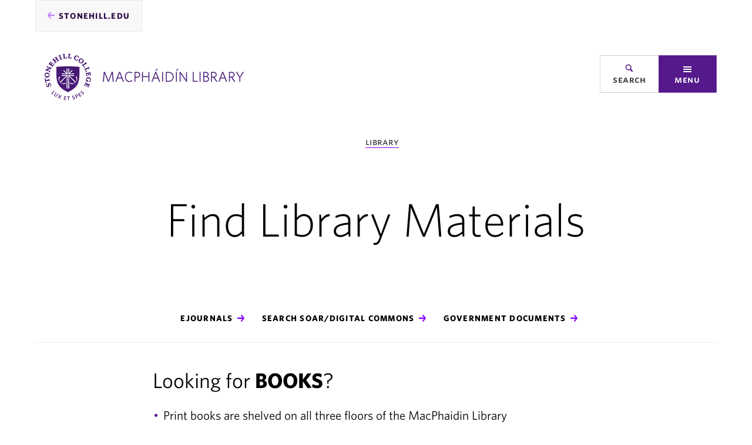

--- FILE ---
content_type: text/html;charset=UTF-8
request_url: https://www.stonehill.edu/library/find-library-materials/
body_size: 10391
content:
<!DOCTYPE html>
<html class="no-js" lang="en" itemscope="" itemtype="http://schema.org/WebPage">
	<head>
	<meta charset="utf-8">
	<meta name="viewport" content="width=device-width, initial-scale=1">
	<meta name="apple-mobile-web-app-capable" content="yes">
	<meta name="mobile-web-app-capable" content="yes">

	<link rel="apple-touch-icon" sizes="180x180" href="https://www.stonehill.edu/favicons/apple-touch-icon.png">
	<link rel="icon" type="image/png" sizes="32x32" href="https://www.stonehill.edu/favicons/favicon-32x32.png">
	<link rel="icon" type="image/png" sizes="16x16" href="https://www.stonehill.edu/favicons/favicon-16x16.png">
	<link rel="manifest" href="https://www.stonehill.edu/favicons/site.webmanifest">
	<link rel="mask-icon" href="https://www.stonehill.edu/favicons/safari-pinned-tab.svg" color="#55198B">
	<link rel="shortcut icon" href="https://www.stonehill.edu/favicons/favicon.ico">
	<meta name="msapplication-TileColor" content="#ffffff">
	<meta name="msapplication-TileImage" content="https://www.stonehill.edu/favicons/mstile-144x144.png">
	<meta name="msapplication-config" content="https://www.stonehill.edu/favicons/browserconfig.xml">
	<meta name="theme-color" content="#55198B">

	<link rel="preload" as="image" href="https://www.stonehill.edu/images/icons.svg?1756834130">

	<!--Stonehill Catalog Widget API -->	
	<link rel="stylesheet" href="https://catalog.stonehill.edu/widget-api/widget-api.min.css">

	<!-- Metatag verification for Facebook -->	
	<meta name="facebook-domain-verification" content="egkqown14bj0fd6me6oashpy8igqre" />

	<title>Find Library Material | Stonehill College</title>
		<meta name="description" content="" />
		<meta property="og:title" content="Find Library Material" />
		<meta property="og:description" content="" />
		<meta property="og:type" content="website" />
		<meta property="og:site_name" content="Stonehill College" />
		<meta property="og:image" content="https://www.stonehill.edu/images/DefaultSearchImage-2022.jpg" />
		<meta property="og:image:width" content="1200" />
		<meta property="og:image:height" content="630" />

	<!-- Insert Fonts Here -->
	<link rel="stylesheet" href="https://www.stonehill.edu/css/site.css?1738934268">
	<link rel="stylesheet" type="text/css" href="//cloud.typography.com/7038134/6757612/css/fonts.css" />

	<script src="https://code.jquery.com/jquery-3.2.1.min.js" integrity="sha256-hwg4gsxgFZhOsEEamdOYGBf13FyQuiTwlAQgxVSNgt4=" crossorigin="anonymous"></script>

	<script async="async" src="https://apply.stonehill.edu/ping">/**/</script>

	<!-- Google Tag Manager -->
	<script>(function(w,d,s,l,i){w[l]=w[l]||[];w[l].push({'gtm.start':
	new Date().getTime(),event:'gtm.js'});var f=d.getElementsByTagName(s)[0],
	j=d.createElement(s),dl=l!='dataLayer'?'&l='+l:'';j.async=true;j.src=
	'https://www.googletagmanager.com/gtm.js?id='+i+dl;f.parentNode.insertBefore(j,f);
	})(window,document,'script','dataLayer','GTM-KS9R4Q3');</script>
	<!-- End Google Tag Manager -->

	<!-- Global site tag (gtag.js) - Google Ads: 984909777 -->
	<script async src="https://www.googletagmanager.com/gtag/js?id=AW-984909777"></script>
	<script>
	  window.dataLayer = window.dataLayer || [];
	  function gtag(){dataLayer.push(arguments);}
	  gtag('js', new Date());

	  gtag('config', 'AW-984909777');
	</script>


	<!-- Catalog site tag -->
	<script src="https://ajax.googleapis.com/ajax/libs/jquery/2.1.4/jquery.min.js"></script>
	<script src="https://catalog.stonehill.edu/widget-api/widget-api.min.js"></script>
	<script>
	$(function() {
    $('.acalog').acalogWidgetize({
        gateway: 'https://catalog.stonehill.edu'
    });
	});
	</script>

</head>
	<body class="preload fs-grid page_layout_special page_theme_default">

		<noscript><iframe src="https://www.googletagmanager.com/ns.html?id=GTM-KS9R4Q3" height="0" width="0" style="display:none;visibility:hidden"></iframe></noscript>

		
		<a class="skip_link" id="skip_link" href="#skip_content">Skip to Main Content</a>

		<div class="page_wrapper">
			<header class="header js-header" id="header">
				
				<div class="header_ribbon">
					<div class="fs-row">
						<div class="fs-cell">
							<div class="header_back">
								<a class="header_back_link" href="https://www.stonehill.edu/" aria-label="Back to Stonehill.edu">
	<span class="header_back_link_inner"><span class="header_back_link_label">Stonehill.edu</span><span class="header_back_link_icon" aria-hidden="true"><svg class="icon icon_arrow">
	<use xlink:href="https://www.stonehill.edu/images/icons.svg?1756834130#arrow"></use>
</svg>
</span></span>
</a>
							</div>
							<div class="header_ribbon_inner">
																<div class="header_logo">
																			<img src="https://stonehill-website.s3.amazonaws.com/files/pages/500x100-macphaidin-library-logo.png" alt="MacPháidín Library" />
																	</div>
																<div class="header_group">
																		<div class="header_button">
										<a class="search_handle" href="https://www.stonehill.edu/search" data-swap-target=".search" data-swap-linked="search" data-swap-group="swap_group">
		<span class="search_handle_icon" aria-hidden="true"><svg class="icon icon_search">
	<use xlink:href="https://www.stonehill.edu/images/icons.svg?1756834130#search"></use>
</svg>
</span>
		<span class="search_handle_label">Search</span>
</a>
									</div>
									<div class="header_button">
										<a class="js-swap js-menu-handle menu_handle" href="#menu" data-swap-target=".menu" data-swap-linked="menu" data-swap-group="swap_group">
		<span class="menu_handle_icon" aria-hidden="true"><svg class="icon icon_menu">
	<use xlink:href="https://www.stonehill.edu/images/icons.svg?1756834130#menu"></use>
</svg>
</span>
		<span class="menu_handle_label">Menu</span>
</a>
									</div>
								</div>
															</div>
						</div>
					</div>
				</div>
			</header>

			<main class="page">
	<div class="page_content">
		<div class="page_header_wrap">
			<div class="page_header_inner">
				<div class="page_header">
		<div class="fs-row">
		<div class="fs-cell">
			<nav class="breadcrumb_nav" aria-label="Breadcrumb">
	<div class="breadcrumb_nav_header">
		<span class="breadcrumb_nav_title">You are here:</span>
	</div>

	<ol class="breadcrumb_list" itemscope temprop="breadcrumb" itemtype="http://schema.org/BreadcrumbList" aria-label="Breadcrumb">
		<li class="breadcrumb_item" itemscope itemprop="itemListElement" itemtype="http://schema.org/ListItem">
			<a class="breadcrumb_pill breadcrumb_pill_link" itemprop="item" href="https://www.stonehill.edu/library/">
				<span class="breadcrumb_pill_icon"><svg class="icon icon_home">
	<use xlink:href="https://www.stonehill.edu/images/icons.svg?1756834130#home"></use>
</svg>
</span>
				<span class="breadcrumb_pill_label" itemprop="name">Library</span>
			</a>
			<meta itemprop="position" content="1">
		</li>
			</ol>
</nav>		</div>
	</div>
	
		<div class="fs-row">
		<div class="fs-cell fs-lg-10 fs-xl-8 fs-lg-justify-center">
						<h1 class="page_title" itemprop="name">Find Library Materials</h1>
					</div>
	</div>
	</div>
							</div>
		</div>
				<div class="page_main_content " id="skip_content" tabindex="-1">
			<div class="fs-row">
	<div class="fs-cell">
				<div class="page_sub_nav">
			<div class="fs-row">
					<div class="fs-cell fs-lg-10 fs-xl-8 fs-lg-justify-center">
						<div class="sub_nav_wrap">
							<nav class="js-sub-nav sub_nav" aria-label="Find Library Material" itemscope itemtype="http://schema.org/SiteNavigationElement">
								<div class="sub_nav_header">
									<h2 class="sub_nav_title">Find Library Material</h2>
									<button class="js-swap js-sub-nav-handle sub_nav_handle" data-swap-target=".sub_nav_list" data-swap-title="Find Library Material" data-swap-options='{"maxWidth": "980px"}'>
										<span class="sub_nav_handle_label">Find Library Material</span>
										<span class="sub_nav_handle_icons">
											<span class="sub_nav_handle_icon sub_nav_handle_icon_open"><svg class="icon icon_plus">
	<use xlink:href="https://www.stonehill.edu/images/icons.svg?1756834130#plus"></use>
</svg>
</span>
											<span class="sub_nav_handle_icon sub_nav_handle_icon_close"><svg class="icon icon_close">
	<use xlink:href="https://www.stonehill.edu/images/icons.svg?1756834130#close"></use>
</svg>
</span>
										</span>
									</button>
								</div>
								<ul class="js-sub-nav-list sub_nav_list" aria-label="Find Library Material">
																		<li class="sub_nav_item">
										<a class="sub_nav_link" href="http://ezproxy.stonehill.edu/login?url=http://search.ebscohost.com/login.aspx?profile=pfi" target="_blank" itemprop="url">
											<span class="sub_nav_link_label" itemprop="name">Ejournals</span>&#xfeff;<span class="sub_nav_link_icon" aria-hidden="true"><svg class="icon icon_arrow">
	<use xlink:href="https://www.stonehill.edu/images/icons.svg?1756834130#arrow"></use>
</svg>
</span>
										</a>
									</li>
																		<li class="sub_nav_item">
										<a class="sub_nav_link" href="https://soar.stonehill.edu" itemprop="url">
											<span class="sub_nav_link_label" itemprop="name">Search SOAR/Digital Commons</span>&#xfeff;<span class="sub_nav_link_icon" aria-hidden="true"><svg class="icon icon_arrow">
	<use xlink:href="https://www.stonehill.edu/images/icons.svg?1756834130#arrow"></use>
</svg>
</span>
										</a>
									</li>
																		<li class="sub_nav_item">
										<a class="sub_nav_link" href="https://www.stonehill.edu/library/find-library-materials/government-documents/" itemprop="url">
											<span class="sub_nav_link_label" itemprop="name">Government Documents</span>&#xfeff;<span class="sub_nav_link_icon" aria-hidden="true"><svg class="icon icon_arrow">
	<use xlink:href="https://www.stonehill.edu/images/icons.svg?1756834130#arrow"></use>
</svg>
</span>
										</a>
									</li>
																	</ul>
							</nav>
						</div>
				</div>
			</div>
		</div>
			</div>
</div>
			<div class="fs-row">
				<div class="fs-cell fs-lg-10 fs-xl-8 fs-lg-justify-center">
					<div class="typography" itemprop="mainEntity">
	<h3>Looking for <strong>BOOKS</strong>?</h3>
<ul>
<li>Print books are shelved on all three floors of the MacPhaidin Library</li>
<li>Ebooks are also available online. Search our <a href="https://research.ebsco.com/c/upuwhu/search?proxyApplied=true">enhanced library catalog</a>.</li>
<li>To find physical books, search our basic&nbsp;<a href="https://libcat.stonehill.edu/">library catalog</a>.</li>
</ul>
<h3>Looking for <strong>PERIODICALS/JOURNALS</strong> or <strong>JOURNAL ARTICLES</strong>?</h3>
<ul>
<li>Start with our <a href="https://research.ebsco.com/c/upuwhu/search?proxyApplied=true">enhanced library search</a>&nbsp;to find articles.</li>
<li>To find online journals, search our <a href="https://publications.ebsco.com/?custId=s4227134&amp;groupId=main&amp;profileId=pfui&amp;lang=en">ejournals by title</a></li>
<li>To find online or print journal, search our <a href="https://libcat.stonehill.edu/">basic library catalog</a>.</li>
<li>To search for journal articles, choose an appropriate database from our <a href="http://libguides.stonehill.edu/az.php">Databases LibGuide</a></li>
</ul>
<h3>Looking for <strong>MOVIES</strong>?</h3>
<ul>
<li>To find DVDs, search our <a href="https://libcat.stonehill.edu/">basic library catalog</a>.</li>
<li>To find streaming movies and videos, use our <a href="https://research.ebsco.com/c/upuwhu/search?proxyApplied=true">enhanced library search</a>.</li>
</ul>
<h2>Looking for <strong>STONEHILL SCHOLARSHIP</strong>?</h2>
<ul>
<li>Try searching our digital repository, <a href="https://soar.stonehill.edu">SOAR</a></li>
</ul>
<h2>Looking for <strong>STONEHILL HISTORICAL DOCUMENTS</strong>?</h2>
<ul>
<li>Try looking at material housed in the <a href="https://www.stonehill.edu/offices-and-services/archives/">Archives and Historical Collections</a></li>
<li>Try searching our digital repository, <a href="https://soar.stonehill.edu">SOAR</a></li>
</ul>
<h2>Looking for <strong>GOVERNMENT DOCUMENTS</strong>?</h2>
<ul>
<li>The library is a Federal Depository and has a collection of Government Documents in paper and in electronic format.</li>
<li>Use our <a href="https://libcat.stonehill.edu/">basic library search</a> in order to find documents in our collection.</li>
<li>Also, visit our <a href="http://libguides.stonehill.edu/usdocs">Government Documents LibGuide</a>.</li>
</ul>
<h2>Looking for something the library doesn't own?</h2>
<ul>
<li>Request it via <a href="https://www.stonehill.edu/library/find-library-materials/interlibrary-loan/">Interlibrary Loan</a></li>
</ul></div>				</div>
			</div>
		</div>
				<div class="full_width_callouts">
			<div class="cta_link_set theme_default">
	<div class="fs-row">
		<div class="fs-cell fs-xl-9 fs-lg-justify-center">
			<div class="cta_link_set_inner">
				<div class="cta_link_set_header">
					<h2 class="cta_link_set_title">Useful Resources</h2>
				</div>
								<div class="cta_link_set_links">
					<a class="cta_link_set_link" href="https://www.stonehill.edu/library/contact-us/about-the-library/visitor-information/">
	<span class="cta_link_set_link_inner"><span class="cta_link_set_link_label">Visitor Information</span><span class="cta_link_set_link_icon" aria-hidden="true"><svg class="icon icon_arrow">
	<use xlink:href="https://www.stonehill.edu/images/icons.svg?1756834130#arrow"></use>
</svg>
</span></span>
</a>
<a class="cta_link_set_link" href="http://libguides.stonehill.edu/az.php" target="_blank" rel="noopener noreferrer">
	<span class="cta_link_set_link_inner"><span class="cta_link_set_link_label">Databases</span><span class="cta_link_set_link_icon" aria-hidden="true"><svg class="icon icon_arrow">
	<use xlink:href="https://www.stonehill.edu/images/icons.svg?1756834130#arrow"></use>
</svg>
</span></span>
</a>
<a class="cta_link_set_link" href="https://www.stonehill.edu/library/digital-innovation-lab/">
	<span class="cta_link_set_link_inner"><span class="cta_link_set_link_label">Digital Innovation Lab</span><span class="cta_link_set_link_icon" aria-hidden="true"><svg class="icon icon_arrow">
	<use xlink:href="https://www.stonehill.edu/images/icons.svg?1756834130#arrow"></use>
</svg>
</span></span>
</a>
<a class="cta_link_set_link" href="https://research.ebsco.com/c/upuwhu/search?proxyApplied=true" target="_blank" rel="noopener noreferrer">
	<span class="cta_link_set_link_inner"><span class="cta_link_set_link_label">Library Search</span><span class="cta_link_set_link_icon" aria-hidden="true"><svg class="icon icon_arrow">
	<use xlink:href="https://www.stonehill.edu/images/icons.svg?1756834130#arrow"></use>
</svg>
</span></span>
</a>
<a class="cta_link_set_link" href="http://libguides.stonehill.edu/?b=s" target="_blank" rel="noopener noreferrer">
	<span class="cta_link_set_link_inner"><span class="cta_link_set_link_label">Research Guides</span><span class="cta_link_set_link_icon" aria-hidden="true"><svg class="icon icon_arrow">
	<use xlink:href="https://www.stonehill.edu/images/icons.svg?1756834130#arrow"></use>
</svg>
</span></span>
</a>
<a class="cta_link_set_link" href="https://soar.stonehill.edu/" target="_blank" rel="noopener noreferrer">
	<span class="cta_link_set_link_inner"><span class="cta_link_set_link_label">Search SOAR/Digital Commons</span><span class="cta_link_set_link_icon" aria-hidden="true"><svg class="icon icon_arrow">
	<use xlink:href="https://www.stonehill.edu/images/icons.svg?1756834130#arrow"></use>
</svg>
</span></span>
</a>
<a class="cta_link_set_link" href="http://ezproxy.stonehill.edu/login?url=https://publications.ebsco.com/?custId=s4227134&amp;groupId=main&amp;profileId=pfui&amp;lang=en" target="_blank" rel="noopener noreferrer">
	<span class="cta_link_set_link_inner"><span class="cta_link_set_link_label">Find Ejournals by Title</span><span class="cta_link_set_link_icon" aria-hidden="true"><svg class="icon icon_arrow">
	<use xlink:href="https://www.stonehill.edu/images/icons.svg?1756834130#arrow"></use>
</svg>
</span></span>
</a>
<a class="cta_link_set_link" href="http://libcal.stonehill.edu/appointments?lid=541" target="_blank" rel="noopener noreferrer">
	<span class="cta_link_set_link_inner"><span class="cta_link_set_link_label">Meet with a Librarian</span><span class="cta_link_set_link_icon" aria-hidden="true"><svg class="icon icon_arrow">
	<use xlink:href="https://www.stonehill.edu/images/icons.svg?1756834130#arrow"></use>
</svg>
</span></span>
</a>
<a class="cta_link_set_link" href="https://stonehill.account.worldcat.org/account" target="_blank" rel="noopener noreferrer">
	<span class="cta_link_set_link_inner"><span class="cta_link_set_link_label">Interlibrary Loan Access</span><span class="cta_link_set_link_icon" aria-hidden="true"><svg class="icon icon_arrow">
	<use xlink:href="https://www.stonehill.edu/images/icons.svg?1756834130#arrow"></use>
</svg>
</span></span>
</a>
<a class="cta_link_set_link" href="https://libcat.stonehill.edu/Search/Reserves" target="_blank" rel="noopener noreferrer">
	<span class="cta_link_set_link_inner"><span class="cta_link_set_link_label">Search Course Reserves</span><span class="cta_link_set_link_icon" aria-hidden="true"><svg class="icon icon_arrow">
	<use xlink:href="https://www.stonehill.edu/images/icons.svg?1756834130#arrow"></use>
</svg>
</span></span>
</a>
				</div>
			</div>
		</div>
	</div>
</div>
<div class="cta_link_set theme_purple_dark">
	<div class="fs-row">
		<div class="fs-cell fs-xl-9 fs-lg-justify-center">
			<div class="cta_link_set_inner">
				<div class="cta_link_set_header">
					<h2 class="cta_link_set_title">Accessing Your Accounts</h2>
				</div>
								<div class="cta_link_set_links">
					<a class="cta_link_set_link" href="https://stonehill.account.worldcat.org/account" target="_blank" rel="noopener noreferrer">
	<span class="cta_link_set_link_inner"><span class="cta_link_set_link_label">Interlibrary Loan Account</span><span class="cta_link_set_link_icon" aria-hidden="true"><svg class="icon icon_arrow">
	<use xlink:href="https://www.stonehill.edu/images/icons.svg?1756834130#arrow"></use>
</svg>
</span></span>
</a>
<a class="cta_link_set_link" href="https://libcat.stonehill.edu/MyResearch/UserLogin" target="_blank" rel="noopener noreferrer">
	<span class="cta_link_set_link_inner"><span class="cta_link_set_link_label">Your Library Account</span><span class="cta_link_set_link_icon" aria-hidden="true"><svg class="icon icon_arrow">
	<use xlink:href="https://www.stonehill.edu/images/icons.svg?1756834130#arrow"></use>
</svg>
</span></span>
</a>
<a class="cta_link_set_link" href="https://myhill.stonehill.edu/" target="_blank" rel="noopener noreferrer">
	<span class="cta_link_set_link_inner"><span class="cta_link_set_link_label">myHill</span><span class="cta_link_set_link_icon" aria-hidden="true"><svg class="icon icon_arrow">
	<use xlink:href="https://www.stonehill.edu/images/icons.svg?1756834130#arrow"></use>
</svg>
</span></span>
</a>
<a class="cta_link_set_link" href="https://stonehill.instructure.com/" target="_blank" rel="noopener noreferrer">
	<span class="cta_link_set_link_inner"><span class="cta_link_set_link_label">CANVAS ﻿</span><span class="cta_link_set_link_icon" aria-hidden="true"><svg class="icon icon_arrow">
	<use xlink:href="https://www.stonehill.edu/images/icons.svg?1756834130#arrow"></use>
</svg>
</span></span>
</a>
				</div>
			</div>
		</div>
	</div>
</div>
<div class="directory_items layout_faculty contact_info">
	<div class="directory_item">
					<div class="directory_item_inner" itemscope itemtype="http://schema.org/Person">
				<div class="directory_item_details">
					<div class="directory_item_detail directory_item_detail_alone">
						<h3 class="directory_item_name" itemprop="name">
														<a class="directory_item_name_link" href="https://www.stonehill.edu/library/">
								<span class="directory_item_name_label">MacPhaidin Library</span>
								<span class="directory_item_name_icon"><svg class="icon icon_arrow">
	<use xlink:href="https://www.stonehill.edu/images/icons.svg?1756834130#arrow"></use>
</svg>
</span>
							</a>
													</h3>
					</div>
					<div class="directory_item_detail directory_item_detail_set">
						<div class="directory_item_info_group">
														<div class="directory_item_info">
								<span class="directory_item_info_icon"><svg class="icon icon_email">
	<use xlink:href="https://www.stonehill.edu/images/icons.svg?1756834130#email"></use>
</svg>
</span>
								<a class="directory_item_info_label directory_item_info_label_link" href="mailto:librarydeskgroup@stonehill.edu" itemprop="email"><span class="label">librarydeskgroup@stonehill.edu</span></a>
							</div>
														<div class="directory_item_info">
								<span class="directory_item_info_icon"><svg class="icon icon_phone">
	<use xlink:href="https://www.stonehill.edu/images/icons.svg?1756834130#phone"></use>
</svg>
</span>
								<a class="directory_item_info_label directory_item_info_label_link" href="tel:5085651313" itemprop="phone"><span class="label">508-565-1313</span></a>
							</div>
														<div class="directory_item_info">
								<span class="directory_item_info_icon"><svg class="icon icon_place">
	<use xlink:href="https://www.stonehill.edu/images/icons.svg?1756834130#place"></use>
</svg>
</span>
								<span class="directory_item_info_label">MacPhaidin Library</span>
							</div>
													</div>
												<div class="directory_item_info directory_item_info_alone">
							<div class="directory_item_info_description"><p>MacPhaidin Library provides informational resources that support the College's academic programs. Its goal is to provide faculty and students with the material and services needed for effective teaching, learning and research.</p></div>
						</div>
											</div>
				</div>
			</div>
		</div>
	</div>
</div>
		</div>
	</div>
			</main>

			<footer class="footer" id="footer">
				<div class="footer_ribbon">
					<div class="fs-row">
						<div class="fs-cell">
							<div class="footer_ribbon_inner">
								<div class="meta" itemprop="creator" itemscope itemtype="http://schema.org/Organization">
		<div class="meta_details" itemprop="address" itemscope itemtype="http://schema.org/PostalAddress">
		<span class="meta_detail_address_tag">Location</span>
		<span class="meta_detail meta_detail_address">
			<span class="meta_detail_icon"><svg class="icon icon_place">
	<use xlink:href="https://www.stonehill.edu/images/icons.svg?1756834130#place"></use>
</svg>
</span>
			<div class="meta_detail_wrap">
				<a href="https://www.google.com/maps/search/?api=1&query_place_id=ChIJn5zYbvGF5IkRTbM649ktu9s&query=320+Washington+Street%2C+Easton%2C+MA+02357" target="_blank" rel="noopener noreferrer" class="meta_detail_address_label">
					<span class="meta_address_street" itemprop="streetAddress">320 Washington Street,</span>
					<span class="meta_address_group">
						<span class="meta_address_city" itemprop="addressLocality">Easton</span>
						<span class="meta_address_state" itemprop="addressRegion">MA</span>
						<span class="meta_address_zip" itemprop="postalCode">02357</span>
					</span>
				</a>
			</div>
		</span>
				<span class="meta_detail meta_detail_phone">
			<span class="meta_detail_icon"><svg class="icon icon_phone">
	<use xlink:href="https://www.stonehill.edu/images/icons.svg?1756834130#phone"></use>
</svg>
</span>
			<div class="meta_detail_wrap">
				<a class="meta_detail_phone_label" href="tel:5085651000" itemprop="telephone">508-565-1000</a>
			</div>
		</span>
			</div>
</div>								<div class="footer_content">
									<div class="footer_nav_wrap">
										<nav class="js-nav js-footer-nav nav footer_nav" aria-label="Footer" itemscope itemtype="http://schema.org/SiteNavigationElement">
	<div class="nav_header footer_nav_header">
		<h2 class="nav_title footer_nav_title">Footer Navigation</h2>
	</div>
	<ul class="js-nav-list js-footer-nav-list nav_list footer_nav_list" aria-label="Footer Navigation">
				<li class="js-nav-item js-footer-nav-item js-footer-nav-item-1 nav_item footer_nav_item">
			<div class="nav_item_inner footer_nav_item_inner">
				<a class="js-nav-link js-footer-nav-link nav_link footer_nav_link" href="https://www.stonehill.edu/offices-and-services/human-resources/careers-at-stonehill/" itemprop="url">
										<span class="nav_link_label footer_nav_link_label" itemprop="name">Careers at Stonehill</span>
				</a>
							</div>
					</li>
				<li class="js-nav-item js-footer-nav-item js-footer-nav-item-2 nav_item footer_nav_item">
			<div class="nav_item_inner footer_nav_item_inner">
				<a class="js-nav-link js-footer-nav-link nav_link footer_nav_link" href="https://www.stonehill.edu/about-stonehill/our-mission-philosophy/" itemprop="url">
										<span class="nav_link_label footer_nav_link_label" itemprop="name">Diversity &amp; Inclusion Statement</span>
				</a>
							</div>
					</li>
				<li class="js-nav-item js-footer-nav-item js-footer-nav-item-3 nav_item footer_nav_item">
			<div class="nav_item_inner footer_nav_item_inner">
				<a class="js-nav-link js-footer-nav-link nav_link footer_nav_link" href="https://www.stonehill.edu/about-stonehill/our-mission-philosophy/" itemprop="url">
										<span class="nav_link_label footer_nav_link_label" itemprop="name">Our Mission &amp; Philosophy</span>
				</a>
							</div>
					</li>
				<li class="js-nav-item js-footer-nav-item js-footer-nav-item-4 nav_item footer_nav_item">
			<div class="nav_item_inner footer_nav_item_inner">
				<a class="js-nav-link js-footer-nav-link nav_link footer_nav_link" href="https://apply.stonehill.edu/register/?id=042176ad-bbd6-4347-8176-97e7f5ae4ee3" target="_blank" rel="noopener noreferrer" itemprop="url">
										<span class="nav_link_label footer_nav_link_label" itemprop="name">Sign Up for Our Newsletter</span>
				</a>
							</div>
					</li>
				<li class="js-nav-item js-footer-nav-item js-footer-nav-item-5 nav_item footer_nav_item">
			<div class="nav_item_inner footer_nav_item_inner">
				<a class="js-nav-link js-footer-nav-link nav_link footer_nav_link" href="https://www.stonehill.edu/strategic-plan/" itemprop="url">
										<span class="nav_link_label footer_nav_link_label" itemprop="name">Stonehill 2030: Building Together</span>
				</a>
							</div>
					</li>
			</ul>
</nav>
<nav class="js-nav js-footer-quick-links nav footer_quick_links" aria-label="Quick Links" itemscope itemtype="http://schema.org/SiteNavigationElement">
	<div class="nav_header footer_quick_links_header">
		<h2 class="nav_title footer_quick_links_title">Quick Links Navigation</h2>
	</div>
	<ul class="js-nav-list js-footer-quick-links-list nav_list footer_quick_links_list" aria-label="Quick Links Navigation">
				<li class="js-nav-item js-footer-quick-links-item js-footer-quick-links-item-1 nav_item footer_quick_links_item">
			<div class="nav_item_inner footer_quick_links_item_inner">
				<a class="js-nav-link js-footer-quick-links-link nav_link footer_quick_links_link" href="https://www.stonehill.edu/programs/" itemprop="url">
										<span class="nav_link_label footer_quick_links_link_label" itemprop="name">Find Your Program</span>
				</a>
							</div>
					</li>
				<li class="js-nav-item js-footer-quick-links-item js-footer-quick-links-item-2 nav_item footer_quick_links_item">
			<div class="nav_item_inner footer_quick_links_item_inner">
				<a class="js-nav-link js-footer-quick-links-link nav_link footer_quick_links_link" href="https://www.stonehill.edu/apply-for-admission/" itemprop="url">
										<span class="nav_link_label footer_quick_links_link_label" itemprop="name">Apply for Admission</span>
				</a>
							</div>
					</li>
				<li class="js-nav-item js-footer-quick-links-item js-footer-quick-links-item-3 nav_item footer_quick_links_item">
			<div class="nav_item_inner footer_quick_links_item_inner">
				<a class="js-nav-link js-footer-quick-links-link nav_link footer_quick_links_link" href="https://www.stonehill.edu/connect-with-community/" itemprop="url">
										<span class="nav_link_label footer_quick_links_link_label" itemprop="name">Connect with Community</span>
				</a>
							</div>
					</li>
				<li class="js-nav-item js-footer-quick-links-item js-footer-quick-links-item-4 nav_item footer_quick_links_item">
			<div class="nav_item_inner footer_quick_links_item_inner">
				<a class="js-nav-link js-footer-quick-links-link nav_link footer_quick_links_link" href="https://www.stonehill.edu/plan-your-visit/" itemprop="url">
										<span class="nav_link_label footer_quick_links_link_label" itemprop="name">Plan Your Visit</span>
				</a>
							</div>
					</li>
			</ul>
</nav>
									</div>
																		<div class="footer_callout">
										<h3 class="footer_callout_title">How Will You Lead?</h3>
										<a class="footer_callout_link" href="https://www.stonehill.edu/how-will-you-lead/" aria-label="Find Out More">
	<span class="footer_callout_link_inner"><span class="footer_callout_link_label">Find Out More</span><span class="footer_callout_link_icon" aria-hidden="true"><svg class="icon icon_arrow">
	<use xlink:href="https://www.stonehill.edu/images/icons.svg?1756834130#arrow"></use>
</svg>
</span></span>
</a>
									</div>
																	</div>

								<div class="footer_bottom">
									<div class="social_nav" itemscope itemtype="http://schema.org/Organization">
	<link itemprop="url" href="//www.stonehill.edu">

	<div class="social_nav_header">
		<h2 class="social_nav_title">Social Navigation</h2>
	</div>

	<ul class="social_nav_list" aria-label="Social Navigation">
				<li class="social_nav_item">
			<a class="social_nav_link facebook" href="https://www.facebook.com/stonehillcollege/" target="_blank" rel="noopener noreferrer" target="_blank" itemprop="sameAs">
								<span class="social_nav_icon"><svg class="icon icon_facebook">
	<use xlink:href="https://www.stonehill.edu/images/icons.svg?1756834130#facebook"></use>
</svg>
</span>
								<span class="social_nav_label">Facebook</span>
			</a>
		</li>
				<li class="social_nav_item">
			<a class="social_nav_link x" href="https://x.com/stonehill_info" target="_blank" rel="noopener noreferrer" target="_blank" itemprop="sameAs">
								<span class="social_nav_icon"><svg class="icon icon_x">
	<use xlink:href="https://www.stonehill.edu/images/icons.svg?1756834130#x"></use>
</svg>
</span>
								<span class="social_nav_label">X</span>
			</a>
		</li>
				<li class="social_nav_item">
			<a class="social_nav_link instagram" href="https://www.instagram.com/stonehillcollege/" target="_blank" rel="noopener noreferrer" target="_blank" itemprop="sameAs">
								<span class="social_nav_icon"><svg class="icon icon_instagram">
	<use xlink:href="https://www.stonehill.edu/images/icons.svg?1756834130#instagram"></use>
</svg>
</span>
								<span class="social_nav_label">Instagram</span>
			</a>
		</li>
				<li class="social_nav_item">
			<a class="social_nav_link linkedin" href="https://www.linkedin.com/school/stonehill-college/" target="_blank" rel="noopener noreferrer" target="_blank" itemprop="sameAs">
								<span class="social_nav_icon"><svg class="icon icon_linkedin">
	<use xlink:href="https://www.stonehill.edu/images/icons.svg?1756834130#linkedin"></use>
</svg>
</span>
								<span class="social_nav_label">LinkedIn</span>
			</a>
		</li>
				<li class="social_nav_item">
			<a class="social_nav_link youtube" href="https://www.youtube.com/stonehillcollege" target="_blank" rel="noopener noreferrer" target="_blank" itemprop="sameAs">
								<span class="social_nav_icon"><svg class="icon icon_youtube">
	<use xlink:href="https://www.stonehill.edu/images/icons.svg?1756834130#youtube"></use>
</svg>
</span>
								<span class="social_nav_label">YouTube</span>
			</a>
		</li>
			</ul>
</div><nav class="js-nav js-footer-utility-nav nav footer_utility_nav" aria-label="Footer Utility" itemscope itemtype="http://schema.org/SiteNavigationElement">
	<div class="nav_header footer_utility_nav_header">
		<h2 class="nav_title footer_utility_nav_title">Footer Utility Navigation</h2>
	</div>
	<ul class="js-nav-list js-footer-utility-nav-list nav_list footer_utility_nav_list" aria-label="Footer Utility Navigation">
				<li class="js-nav-item js-footer-utility-nav-item js-footer-utility-nav-item-1 nav_item footer_utility_nav_item">
			<div class="nav_item_inner footer_utility_nav_item_inner">
				<a class="js-nav-link js-footer-utility-nav-link nav_link footer_utility_nav_link" href="https://www.stonehill.edu/contact/" itemprop="url">
										<span class="nav_link_label footer_utility_nav_link_label" itemprop="name">Contact Information</span>
				</a>
							</div>
					</li>
				<li class="js-nav-item js-footer-utility-nav-item js-footer-utility-nav-item-2 nav_item footer_utility_nav_item">
			<div class="nav_item_inner footer_utility_nav_item_inner">
				<a class="js-nav-link js-footer-utility-nav-link nav_link footer_utility_nav_link" href="https://www.stonehill.edu/news/emergencies/" itemprop="url">
										<span class="nav_link_label footer_utility_nav_link_label" itemprop="name">Emergency Information</span>
				</a>
							</div>
					</li>
				<li class="js-nav-item js-footer-utility-nav-item js-footer-utility-nav-item-3 nav_item footer_utility_nav_item">
			<div class="nav_item_inner footer_utility_nav_item_inner">
				<a class="js-nav-link js-footer-utility-nav-link nav_link footer_utility_nav_link" href="https://www.stonehill.edu/heoa-consumer-disclosures/" itemprop="url">
										<span class="nav_link_label footer_utility_nav_link_label" itemprop="name">HEOA Consumer Disclosure</span>
				</a>
							</div>
					</li>
				<li class="js-nav-item js-footer-utility-nav-item js-footer-utility-nav-item-4 nav_item footer_utility_nav_item">
			<div class="nav_item_inner footer_utility_nav_item_inner">
				<a class="js-nav-link js-footer-utility-nav-link nav_link footer_utility_nav_link" href="https://www.stonehill.edu/nondiscrimination/" itemprop="url">
										<span class="nav_link_label footer_utility_nav_link_label" itemprop="name">Non-Discrimination Statement</span>
				</a>
							</div>
					</li>
				<li class="js-nav-item js-footer-utility-nav-item js-footer-utility-nav-item-5 nav_item footer_utility_nav_item">
			<div class="nav_item_inner footer_utility_nav_item_inner">
				<a class="js-nav-link js-footer-utility-nav-link nav_link footer_utility_nav_link" href="https://www.stonehill.edu/terms-conditions/" itemprop="url">
										<span class="nav_link_label footer_utility_nav_link_label" itemprop="name">Terms &amp; Conditions</span>
				</a>
							</div>
					</li>
				<li class="js-nav-item js-footer-utility-nav-item js-footer-utility-nav-item-6 nav_item footer_utility_nav_item">
			<div class="nav_item_inner footer_utility_nav_item_inner">
				<a class="js-nav-link js-footer-utility-nav-link nav_link footer_utility_nav_link" href="https://www.stonehill.edu/offices-and-services/health-wellness/sexual-misconduct-and-title-ix-resources/" itemprop="url">
										<span class="nav_link_label footer_utility_nav_link_label" itemprop="name">Title IX Resources</span>
				</a>
							</div>
					</li>
				<li class="js-nav-item js-footer-utility-nav-item js-footer-utility-nav-item-7 nav_item footer_utility_nav_item">
			<div class="nav_item_inner footer_utility_nav_item_inner">
				<a class="js-nav-link js-footer-utility-nav-link nav_link footer_utility_nav_link" href="https://www.stonehill.edu/web-accessibility/" itemprop="url">
										<span class="nav_link_label footer_utility_nav_link_label" itemprop="name">Web Accessibility</span>
				</a>
							</div>
					</li>
			</ul>
</nav>
								</div>

							</div>
						</div>
					</div>
				</div>
			</footer>
		</div>
		<section class="js-menu menu" id="menu" aria-label="Site Menu">
			<div class="menu_inner">

					<h2 class="menu_title">Site Menu</h2>

					<div class="menu_wrap">

						<div class="menu_half menu_navs">
							<div class="menu_navs_inner">
								<div class="logo logo_menu logo_icon" itemscope itemtype="http://schema.org/Organization">
	<a class="logo_link" itemprop="url" href="https://www.stonehill.edu/">
		<span class="logo_link_label">Stonehill College</span>
				<span class="logo_link_icon"><svg class="icon icon_stonehill_logo_white">
	<use xlink:href="https://www.stonehill.edu/images/icons.svg?1756834130#stonehill_logo_white"></use>
</svg>
</span>
			</a>
	<meta content="https://www.stonehill.edu/images/logo-schema.png" itemprop="logo">
	</div>
<nav class="js-nav js-main-nav js-main-nav-sm nav main_nav main_nav_sm" aria-label="Site" itemscope itemtype="http://schema.org/SiteNavigationElement">
	<div class="nav_header main_nav_header">
		<h2 class="nav_title main_nav_title">Site Navigation</h2>
	</div>
	<ul class="js-nav-list js-main-nav-list nav_list main_nav_list" aria-label="Site Navigation">
				<li class="js-nav-item js-main-nav-item js-main-nav-item-1 nav_item main_nav_item has_children active">
			<div class="nav_item_inner main_nav_item_inner">
				<a class="js-nav-link js-main-nav-link nav_link main_nav_link active" href="https://www.stonehill.edu/library/find-library-materials/" itemprop="url" aria-current="page">
					<span class="nav_link_label main_nav_link_label" itemprop="name">Find Library Materials</span>
					<span class="nav_link_icon main_nav_link_icon" aria-hidden="true"><svg class="icon icon_arrow">
	<use xlink:href="https://www.stonehill.edu/images/icons.svg?1756834130#arrow"></use>
</svg>
</span>
				</a>
								<button class="js-swap js-nav-toggle js-main-nav-toggle nav_toggle main_nav_toggle" data-swap-target=".js-main-nav-item-1" data-swap-group="main_nav_sm" aria-label="Find Library Materials" aria-haspopup="true" aria-expanded="false">
					<span class="nav_toggle_icon main_nav_toggle_icon"><svg class="icon icon_plus">
	<use xlink:href="https://www.stonehill.edu/images/icons.svg?1756834130#plus"></use>
</svg>
</span>
				</button>
							</div>
						<ul class="js-nav-children js-main-nav-children nav_children main_nav_children" aria-label="Find Library Materials">
								<li class="js-nav-child-item js-main-nav-child-item nav_child_item main_nav_child_item">
					<a class="js-nav-child-link js-main-nav-child-link nav_child_link main_nav_child_link" href="http://ezproxy.stonehill.edu/login?url=http://search.ebscohost.com/login.aspx?profile=pfi" target="_blank" rel="noopener noreferrer" itemprop="url">
						<span class="nav_child_link_label main_nav_child_link_label" itemprop="name">Ejournals</span>
						<span class="nav_child_link_icon main_nav_child_link_icon" aria-hidden="true"><svg class="icon icon_arrow">
	<use xlink:href="https://www.stonehill.edu/images/icons.svg?1756834130#arrow"></use>
</svg>
</span>
					</a>
				</li>
								<li class="js-nav-child-item js-main-nav-child-item nav_child_item main_nav_child_item">
					<a class="js-nav-child-link js-main-nav-child-link nav_child_link main_nav_child_link" href="https://soar.stonehill.edu" target="_blank" rel="noopener noreferrer" itemprop="url">
						<span class="nav_child_link_label main_nav_child_link_label" itemprop="name">Search SOAR/Digital Commons</span>
						<span class="nav_child_link_icon main_nav_child_link_icon" aria-hidden="true"><svg class="icon icon_arrow">
	<use xlink:href="https://www.stonehill.edu/images/icons.svg?1756834130#arrow"></use>
</svg>
</span>
					</a>
				</li>
								<li class="js-nav-child-item js-main-nav-child-item nav_child_item main_nav_child_item">
					<a class="js-nav-child-link js-main-nav-child-link nav_child_link main_nav_child_link" href="https://www.stonehill.edu/library/find-library-materials/government-documents/" itemprop="url">
						<span class="nav_child_link_label main_nav_child_link_label" itemprop="name">Government Documents</span>
						<span class="nav_child_link_icon main_nav_child_link_icon" aria-hidden="true"><svg class="icon icon_arrow">
	<use xlink:href="https://www.stonehill.edu/images/icons.svg?1756834130#arrow"></use>
</svg>
</span>
					</a>
				</li>
							</ul>
					</li>
				<li class="js-nav-item js-main-nav-item js-main-nav-item-2 nav_item main_nav_item has_children">
			<div class="nav_item_inner main_nav_item_inner">
				<a class="js-nav-link js-main-nav-link nav_link main_nav_link" href="https://www.stonehill.edu/library/get-help/" itemprop="url">
					<span class="nav_link_label main_nav_link_label" itemprop="name">Get Help</span>
					<span class="nav_link_icon main_nav_link_icon" aria-hidden="true"><svg class="icon icon_arrow">
	<use xlink:href="https://www.stonehill.edu/images/icons.svg?1756834130#arrow"></use>
</svg>
</span>
				</a>
								<button class="js-swap js-nav-toggle js-main-nav-toggle nav_toggle main_nav_toggle" data-swap-target=".js-main-nav-item-2" data-swap-group="main_nav_sm" aria-label="Get Help" aria-haspopup="true" aria-expanded="false">
					<span class="nav_toggle_icon main_nav_toggle_icon"><svg class="icon icon_plus">
	<use xlink:href="https://www.stonehill.edu/images/icons.svg?1756834130#plus"></use>
</svg>
</span>
				</button>
							</div>
						<ul class="js-nav-children js-main-nav-children nav_children main_nav_children" aria-label="Get Help">
								<li class="js-nav-child-item js-main-nav-child-item nav_child_item main_nav_child_item">
					<a class="js-nav-child-link js-main-nav-child-link nav_child_link main_nav_child_link" href="https://www.stonehill.edu/library/get-help/for-faculty/" itemprop="url">
						<span class="nav_child_link_label main_nav_child_link_label" itemprop="name">For Faculty</span>
						<span class="nav_child_link_icon main_nav_child_link_icon" aria-hidden="true"><svg class="icon icon_arrow">
	<use xlink:href="https://www.stonehill.edu/images/icons.svg?1756834130#arrow"></use>
</svg>
</span>
					</a>
				</li>
								<li class="js-nav-child-item js-main-nav-child-item nav_child_item main_nav_child_item">
					<a class="js-nav-child-link js-main-nav-child-link nav_child_link main_nav_child_link" href="https://www.stonehill.edu/library/get-help/for-students/" itemprop="url">
						<span class="nav_child_link_label main_nav_child_link_label" itemprop="name">For Students</span>
						<span class="nav_child_link_icon main_nav_child_link_icon" aria-hidden="true"><svg class="icon icon_arrow">
	<use xlink:href="https://www.stonehill.edu/images/icons.svg?1756834130#arrow"></use>
</svg>
</span>
					</a>
				</li>
								<li class="js-nav-child-item js-main-nav-child-item nav_child_item main_nav_child_item">
					<a class="js-nav-child-link js-main-nav-child-link nav_child_link main_nav_child_link" href="https://www.stonehill.edu/library/get-help/help-at-the-desk/" itemprop="url">
						<span class="nav_child_link_label main_nav_child_link_label" itemprop="name">Help at The Desk</span>
						<span class="nav_child_link_icon main_nav_child_link_icon" aria-hidden="true"><svg class="icon icon_arrow">
	<use xlink:href="https://www.stonehill.edu/images/icons.svg?1756834130#arrow"></use>
</svg>
</span>
					</a>
				</li>
								<li class="js-nav-child-item js-main-nav-child-item nav_child_item main_nav_child_item">
					<a class="js-nav-child-link js-main-nav-child-link nav_child_link main_nav_child_link" href="http://libanswers.stonehill.edu/search/" target="_blank" rel="noopener noreferrer" itemprop="url">
						<span class="nav_child_link_label main_nav_child_link_label" itemprop="name">Library FAQs</span>
						<span class="nav_child_link_icon main_nav_child_link_icon" aria-hidden="true"><svg class="icon icon_arrow">
	<use xlink:href="https://www.stonehill.edu/images/icons.svg?1756834130#arrow"></use>
</svg>
</span>
					</a>
				</li>
							</ul>
					</li>
				<li class="js-nav-item js-main-nav-item js-main-nav-item-3 nav_item main_nav_item has_children">
			<div class="nav_item_inner main_nav_item_inner">
				<a class="js-nav-link js-main-nav-link nav_link main_nav_link" href="https://www.stonehill.edu/library/digital-innovation-lab/" itemprop="url">
					<span class="nav_link_label main_nav_link_label" itemprop="name">Digital Innovation Lab</span>
					<span class="nav_link_icon main_nav_link_icon" aria-hidden="true"><svg class="icon icon_arrow">
	<use xlink:href="https://www.stonehill.edu/images/icons.svg?1756834130#arrow"></use>
</svg>
</span>
				</a>
								<button class="js-swap js-nav-toggle js-main-nav-toggle nav_toggle main_nav_toggle" data-swap-target=".js-main-nav-item-3" data-swap-group="main_nav_sm" aria-label="Digital Innovation Lab" aria-haspopup="true" aria-expanded="false">
					<span class="nav_toggle_icon main_nav_toggle_icon"><svg class="icon icon_plus">
	<use xlink:href="https://www.stonehill.edu/images/icons.svg?1756834130#plus"></use>
</svg>
</span>
				</button>
							</div>
						<ul class="js-nav-children js-main-nav-children nav_children main_nav_children" aria-label="Digital Innovation Lab">
								<li class="js-nav-child-item js-main-nav-child-item nav_child_item main_nav_child_item">
					<a class="js-nav-child-link js-main-nav-child-link nav_child_link main_nav_child_link" href="https://www.stonehill.edu/library/digital-innovation-lab/digital-scholarship/" itemprop="url">
						<span class="nav_child_link_label main_nav_child_link_label" itemprop="name">Digital Scholarship</span>
						<span class="nav_child_link_icon main_nav_child_link_icon" aria-hidden="true"><svg class="icon icon_arrow">
	<use xlink:href="https://www.stonehill.edu/images/icons.svg?1756834130#arrow"></use>
</svg>
</span>
					</a>
				</li>
								<li class="js-nav-child-item js-main-nav-child-item nav_child_item main_nav_child_item">
					<a class="js-nav-child-link js-main-nav-child-link nav_child_link main_nav_child_link" href="https://www.stonehill.edu/library/contact-us/about-the-library/departments/research-teaching-digital-scholarship/" itemprop="url">
						<span class="nav_child_link_label main_nav_child_link_label" itemprop="name">Research, Teaching &amp; Learning</span>
						<span class="nav_child_link_icon main_nav_child_link_icon" aria-hidden="true"><svg class="icon icon_arrow">
	<use xlink:href="https://www.stonehill.edu/images/icons.svg?1756834130#arrow"></use>
</svg>
</span>
					</a>
				</li>
								<li class="js-nav-child-item js-main-nav-child-item nav_child_item main_nav_child_item">
					<a class="js-nav-child-link js-main-nav-child-link nav_child_link main_nav_child_link" href="https://www.stonehill.edu/library/get-help/help-at-the-desk/help-by-subject/" itemprop="url">
						<span class="nav_child_link_label main_nav_child_link_label" itemprop="name">Subject Liaisons</span>
						<span class="nav_child_link_icon main_nav_child_link_icon" aria-hidden="true"><svg class="icon icon_arrow">
	<use xlink:href="https://www.stonehill.edu/images/icons.svg?1756834130#arrow"></use>
</svg>
</span>
					</a>
				</li>
							</ul>
					</li>
				<li class="js-nav-item js-main-nav-item js-main-nav-item-4 nav_item main_nav_item">
			<div class="nav_item_inner main_nav_item_inner">
				<a class="js-nav-link js-main-nav-link nav_link main_nav_link" href="https://www.stonehill.edu/offices-and-services/archives/" itemprop="url">
					<span class="nav_link_label main_nav_link_label" itemprop="name">Archives &amp; Historical Collections</span>
					<span class="nav_link_icon main_nav_link_icon" aria-hidden="true"><svg class="icon icon_arrow">
	<use xlink:href="https://www.stonehill.edu/images/icons.svg?1756834130#arrow"></use>
</svg>
</span>
				</a>
							</div>
					</li>
				<li class="js-nav-item js-main-nav-item js-main-nav-item-5 nav_item main_nav_item has_children">
			<div class="nav_item_inner main_nav_item_inner">
				<a class="js-nav-link js-main-nav-link nav_link main_nav_link" href="https://www.stonehill.edu/library/contact-us/" itemprop="url">
					<span class="nav_link_label main_nav_link_label" itemprop="name">Contact Us</span>
					<span class="nav_link_icon main_nav_link_icon" aria-hidden="true"><svg class="icon icon_arrow">
	<use xlink:href="https://www.stonehill.edu/images/icons.svg?1756834130#arrow"></use>
</svg>
</span>
				</a>
								<button class="js-swap js-nav-toggle js-main-nav-toggle nav_toggle main_nav_toggle" data-swap-target=".js-main-nav-item-5" data-swap-group="main_nav_sm" aria-label="Contact Us" aria-haspopup="true" aria-expanded="false">
					<span class="nav_toggle_icon main_nav_toggle_icon"><svg class="icon icon_plus">
	<use xlink:href="https://www.stonehill.edu/images/icons.svg?1756834130#plus"></use>
</svg>
</span>
				</button>
							</div>
						<ul class="js-nav-children js-main-nav-children nav_children main_nav_children" aria-label="Contact Us">
								<li class="js-nav-child-item js-main-nav-child-item nav_child_item main_nav_child_item">
					<a class="js-nav-child-link js-main-nav-child-link nav_child_link main_nav_child_link" href="https://www.stonehill.edu/library/contact-us/about-the-library/" itemprop="url">
						<span class="nav_child_link_label main_nav_child_link_label" itemprop="name">About the Library</span>
						<span class="nav_child_link_icon main_nav_child_link_icon" aria-hidden="true"><svg class="icon icon_arrow">
	<use xlink:href="https://www.stonehill.edu/images/icons.svg?1756834130#arrow"></use>
</svg>
</span>
					</a>
				</li>
							</ul>
					</li>
			</ul>
</nav>
<nav class="js-nav js-secondary-nav js-secondary-nav-sm nav secondary_nav secondary_nav_sm" aria-label="Secondary" itemscope itemtype="http://schema.org/SiteNavigationElement">
	<div class="nav_header secondary_nav_header">
		<h2 class="nav_title secondary_nav_title">Secondary Navigation</h2>
	</div>
	<ul class="js-nav-list js-secondary-nav-list nav_list secondary_nav_list" aria-label="Secondary Navigation">
				<li class="js-nav-item js-secondary-nav-item js-secondary-nav-item-1 nav_item secondary_nav_item">
			<div class="nav_item_inner secondary_nav_item_inner">
				<a class="js-nav-link js-secondary-nav-link nav_link secondary_nav_link" href="https://www.stonehill.edu/may-school-of-arts-sciences/" itemprop="url">
										<span class="nav_link_label secondary_nav_link_label" itemprop="name">May School of Arts &amp; Sciences</span>
				</a>
							</div>
					</li>
				<li class="js-nav-item js-secondary-nav-item js-secondary-nav-item-2 nav_item secondary_nav_item">
			<div class="nav_item_inner secondary_nav_item_inner">
				<a class="js-nav-link js-secondary-nav-link nav_link secondary_nav_link" href="https://www.stonehill.edu/meehan/" itemprop="url">
										<span class="nav_link_label secondary_nav_link_label" itemprop="name">Meehan School of Business</span>
				</a>
							</div>
					</li>
				<li class="js-nav-item js-secondary-nav-item js-secondary-nav-item-3 nav_item secondary_nav_item">
			<div class="nav_item_inner secondary_nav_item_inner">
				<a class="js-nav-link js-secondary-nav-link nav_link secondary_nav_link" href="https://www.stonehill.edu/about-stonehill/" itemprop="url">
										<span class="nav_link_label secondary_nav_link_label" itemprop="name">About Stonehill &amp; Holy Cross</span>
				</a>
							</div>
					</li>
				<li class="js-nav-item js-secondary-nav-item js-secondary-nav-item-4 nav_item secondary_nav_item">
			<div class="nav_item_inner secondary_nav_item_inner">
				<a class="js-nav-link js-secondary-nav-link nav_link secondary_nav_link" href="https://www.stonehillskyhawks.com/landing/index" target="_blank" rel="noopener noreferrer" itemprop="url">
										<span class="nav_link_label secondary_nav_link_label" itemprop="name">NCAA Athletics</span>
				</a>
							</div>
					</li>
				<li class="js-nav-item js-secondary-nav-item js-secondary-nav-item-5 nav_item secondary_nav_item">
			<div class="nav_item_inner secondary_nav_item_inner">
				<a class="js-nav-link js-secondary-nav-link nav_link secondary_nav_link" href="https://www.stonehill.edu/plan-your-visit/featured-events/" itemprop="url">
										<span class="nav_link_label secondary_nav_link_label" itemprop="name">Calendar of Events</span>
				</a>
							</div>
					</li>
				<li class="js-nav-item js-secondary-nav-item js-secondary-nav-item-6 nav_item secondary_nav_item">
			<div class="nav_item_inner secondary_nav_item_inner">
				<a class="js-nav-link js-secondary-nav-link nav_link secondary_nav_link" href="https://www.stonehill.edu/faculty-staff-directory/" itemprop="url">
										<span class="nav_link_label secondary_nav_link_label" itemprop="name">Directory</span>
				</a>
							</div>
					</li>
				<li class="js-nav-item js-secondary-nav-item js-secondary-nav-item-7 nav_item secondary_nav_item">
			<div class="nav_item_inner secondary_nav_item_inner">
				<a class="js-nav-link js-secondary-nav-link nav_link secondary_nav_link" href="https://www.stonehill.edu/giving/" itemprop="url">
										<span class="nav_link_label secondary_nav_link_label" itemprop="name">Giving</span>
				</a>
							</div>
					</li>
				<li class="js-nav-item js-secondary-nav-item js-secondary-nav-item-8 nav_item secondary_nav_item active">
			<div class="nav_item_inner secondary_nav_item_inner">
				<a class="js-nav-link js-secondary-nav-link nav_link secondary_nav_link active" href="https://www.stonehill.edu/library/" itemprop="url" aria-current="page">
										<span class="nav_link_label secondary_nav_link_label" itemprop="name">Library</span>
				</a>
							</div>
					</li>
				<li class="js-nav-item js-secondary-nav-item js-secondary-nav-item-9 nav_item secondary_nav_item">
			<div class="nav_item_inner secondary_nav_item_inner">
				<a class="js-nav-link js-secondary-nav-link nav_link secondary_nav_link" href="https://www.stonehill.edu/news/" itemprop="url">
										<span class="nav_link_label secondary_nav_link_label" itemprop="name">News &amp; Media</span>
				</a>
							</div>
					</li>
				<li class="js-nav-item js-secondary-nav-item js-secondary-nav-item-10 nav_item secondary_nav_item">
			<div class="nav_item_inner secondary_nav_item_inner">
				<a class="js-nav-link js-secondary-nav-link nav_link secondary_nav_link" href="https://www.stonehill.edu/offices-and-services/" itemprop="url">
										<span class="nav_link_label secondary_nav_link_label" itemprop="name">Offices &amp; Services</span>
				</a>
							</div>
					</li>
				<li class="js-nav-item js-secondary-nav-item js-secondary-nav-item-11 nav_item secondary_nav_item">
			<div class="nav_item_inner secondary_nav_item_inner">
				<a class="js-nav-link js-secondary-nav-link nav_link secondary_nav_link" href="https://www.stonehill.edu/strategic-plan/" itemprop="url">
										<span class="nav_link_label secondary_nav_link_label" itemprop="name">Stonehill 2030</span>
				</a>
							</div>
					</li>
			</ul>
</nav>
								<div class="menu_back_wrap">
																		<a class="menu_back_link" href="https://www.stonehill.edu/" aria-label="Back to Stonehill.edu">
	<span class="menu_back_link_inner"><span class="menu_back_link_label">Stonehill.edu</span><span class="menu_back_link_icon" aria-hidden="true"><svg class="icon icon_arrow">
	<use xlink:href="https://www.stonehill.edu/images/icons.svg?1756834130#arrow"></use>
</svg>
</span></span>
</a>
								</div>
															</div>
						</div>

						<div class="menu_half menu_callout">
							<h3 class="menu_callout_title">
																The Library is here to help!															</h3>
							<nav class="js-nav js-menu-callout-links nav menu_callout_links" aria-label="The Library is here to help!" itemscope itemtype="http://schema.org/SiteNavigationElement">
	<div class="nav_header menu_callout_links_header">
		<h2 class="nav_title menu_callout_links_title">The Library is here to help! Navigation</h2>
	</div>
	<ul class="js-nav-list js-menu-callout-links-list nav_list menu_callout_links_list" aria-label="The Library is here to help! Navigation">
				<li class="js-nav-item js-menu-callout-links-item js-menu-callout-links-item-1 nav_item menu_callout_links_item">
			<div class="nav_item_inner menu_callout_links_item_inner">
				<a class="js-nav-link js-menu-callout-links-link nav_link menu_callout_links_link" href="https://www.stonehill.edu/library/hours/" itemprop="url">
										<span class="nav_link_icon menu_callout_links_link_icon" aria-hidden="true"><svg class="icon icon_arrow">
	<use xlink:href="https://www.stonehill.edu/images/icons.svg?1756834130#arrow"></use>
</svg>
</span>
										<span class="nav_link_label menu_callout_links_link_label" itemprop="name">Hours</span>
				</a>
							</div>
					</li>
				<li class="js-nav-item js-menu-callout-links-item js-menu-callout-links-item-2 nav_item menu_callout_links_item">
			<div class="nav_item_inner menu_callout_links_item_inner">
				<a class="js-nav-link js-menu-callout-links-link nav_link menu_callout_links_link" href="https://www.stonehill.edu/library/get-help/for-students/" itemprop="url">
										<span class="nav_link_icon menu_callout_links_link_icon" aria-hidden="true"><svg class="icon icon_arrow">
	<use xlink:href="https://www.stonehill.edu/images/icons.svg?1756834130#arrow"></use>
</svg>
</span>
										<span class="nav_link_label menu_callout_links_link_label" itemprop="name">For Students</span>
				</a>
							</div>
					</li>
				<li class="js-nav-item js-menu-callout-links-item js-menu-callout-links-item-3 nav_item menu_callout_links_item">
			<div class="nav_item_inner menu_callout_links_item_inner">
				<a class="js-nav-link js-menu-callout-links-link nav_link menu_callout_links_link" href="https://www.stonehill.edu/library/get-help/for-faculty/" itemprop="url">
										<span class="nav_link_icon menu_callout_links_link_icon" aria-hidden="true"><svg class="icon icon_arrow">
	<use xlink:href="https://www.stonehill.edu/images/icons.svg?1756834130#arrow"></use>
</svg>
</span>
										<span class="nav_link_label menu_callout_links_link_label" itemprop="name">For Faculty</span>
				</a>
							</div>
					</li>
			</ul>
</nav>

							<div class="menu_callout_crest">
								<svg class="icon icon_crest">
	<use xlink:href="https://www.stonehill.edu/images/icons.svg?1756834130#crest"></use>
</svg>
							</div>

							<div class="menu_callout_bottom_link_wrap">
								<a class="menu_callout_bottom_link" href="https://www.stonehill.edu/about-stonehill/" aria-label="About Our Catholic Identity">
	<span class="menu_callout_bottom_link_inner"><span class="menu_callout_bottom_link_label">About Our Catholic Identity</span></span>
</a>
							</div>
						</div>
					</div>
			</div>
		</section>

		<div class="js-for-you for_you" id="for_you" aria-label="Audience Navigation">
			<div class="for_you_inner">
				<div class="for_you_header">
					<h2 class="for_you_title">For You</h2>
					<div class="js-for-you-control for_you_control">
						<button class="js-swap js-for-you-trigger for_you_trigger" type="button" aria-label="Select Audience Links for Alumni" aria-haspopup="true" aria-expanded="false" data-swap-target=".for_you_panel" data-swap-group="for_you_panel">
							<span class="for_you_trigger_inner">
								<span class="js-for-you-trigger-label for_you_trigger_label">Alumni</span>
								<span class="for_you_trigger_icon" aria-hidden="true"><svg class="icon icon_caret_down">
	<use xlink:href="https://www.stonehill.edu/images/icons.svg?1756834130#caret_down"></use>
</svg>
</span>
							</span>
						</button>
						<div class="js-for-you-panel for_you_panel" aria-hidden="true">
							<ul class="js-for-you-panel-list for_you_panel_list" aria-label="Quick Links for">
																<li class="js-for-you-panel-item for_you_panel_item">
									<a class="js-swap js-for-you-panel-link for_you_panel_link" href="#for_you_cat_1" data-swap-options='{"collapse": false}' data-swap-target=".for_you_cat_1" data-swap-group="for_you_group" tabindex="-1">
										<span class="for_you_panel_link_label">Alumni</span>
									</a>
								</li>
																<li class="js-for-you-panel-item for_you_panel_item">
									<a class="js-swap js-for-you-panel-link for_you_panel_link" href="#for_you_cat_2" data-swap-options='{"collapse": false}' data-swap-target=".for_you_cat_2" data-swap-group="for_you_group" tabindex="-1">
										<span class="for_you_panel_link_label">Students (Undergraduate)</span>
									</a>
								</li>
																<li class="js-for-you-panel-item for_you_panel_item">
									<a class="js-swap js-for-you-panel-link for_you_panel_link" href="#for_you_cat_3" data-swap-options='{"collapse": false}' data-swap-target=".for_you_cat_3" data-swap-group="for_you_group" tabindex="-1">
										<span class="for_you_panel_link_label">Students (Graduate)</span>
									</a>
								</li>
																<li class="js-for-you-panel-item for_you_panel_item">
									<a class="js-swap js-for-you-panel-link for_you_panel_link" href="#for_you_cat_4" data-swap-options='{"collapse": false}' data-swap-target=".for_you_cat_4" data-swap-group="for_you_group" tabindex="-1">
										<span class="for_you_panel_link_label">Faculty</span>
									</a>
								</li>
																<li class="js-for-you-panel-item for_you_panel_item">
									<a class="js-swap js-for-you-panel-link for_you_panel_link" href="#for_you_cat_5" data-swap-options='{"collapse": false}' data-swap-target=".for_you_cat_5" data-swap-group="for_you_group" tabindex="-1">
										<span class="for_you_panel_link_label">Parents &amp; Families</span>
									</a>
								</li>
																<li class="js-for-you-panel-item for_you_panel_item">
									<a class="js-swap js-for-you-panel-link for_you_panel_link" href="#for_you_cat_6" data-swap-options='{"collapse": false}' data-swap-target=".for_you_cat_6" data-swap-group="for_you_group" tabindex="-1">
										<span class="for_you_panel_link_label">Staff</span>
									</a>
								</li>
															</ul>
						</div>
					</div>
				</div>
				<div class="for_you_body">
					<ul class="for_you_list">
												<li class="js-for-you-cat for_you_cat for_you_cat_1" id="for_you_cat_1" tabindex="-1">
							<div class="for_you_panel_link_label_hide">
								Alumni							</div>
							<div class="for_you_cat_body">
																<div class="for_you_cat_links for_you_cat_resources">
									<h4 class="for_you_cat_links_title">Top Resources</h4>
									<ul class="for_you_cat_links_list" aria-label="Top Resources">
																				<li class="for_you_cat_links_item">
											<a class="for_you_cat_links_link" href="https://www.stonehill.edu/alumni/">
												<span class="for_you_cat_links_link_inner">
													<span class="for_you_cat_links_label">Alumni Engagement</span><span class="for_you_cat_links_icon" aria-hidden="true">&#xfeff;<svg class="icon icon_arrow">
	<use xlink:href="https://www.stonehill.edu/images/icons.svg?1756834130#arrow"></use>
</svg>
</span>
												</span>
											</a>
										</li>
																				<li class="for_you_cat_links_item">
											<a class="for_you_cat_links_link" href="https://www.stonehill.edu/alumni-magazine/">
												<span class="for_you_cat_links_link_inner">
													<span class="for_you_cat_links_label">Alumni Magazine</span><span class="for_you_cat_links_icon" aria-hidden="true">&#xfeff;<svg class="icon icon_arrow">
	<use xlink:href="https://www.stonehill.edu/images/icons.svg?1756834130#arrow"></use>
</svg>
</span>
												</span>
											</a>
										</li>
																			</ul>
								</div>
																								<div class="for_you_cat_links">
									<h4 class="for_you_cat_links_title">Get involved</h4>
									<ul class="for_you_cat_links_list" aria-label=">Get involved">
																				<li class="for_you_cat_links_item">
											<a class="for_you_cat_links_link" href="https://www.stonehill.edu/alumni/alumni-awards/">
												<span class="for_you_cat_links_link_inner">
													<span class="for_you_cat_links_label">Awards</span><span class="for_you_cat_links_icon" aria-hidden="true">&#xfeff;<svg class="icon icon_arrow">
	<use xlink:href="https://www.stonehill.edu/images/icons.svg?1756834130#arrow"></use>
</svg>
</span>
												</span>
											</a>
										</li>
																				<li class="for_you_cat_links_item">
											<a class="for_you_cat_links_link" href="https://www.stonehill.edu/alumni/keep-in-touch/">
												<span class="for_you_cat_links_link_inner">
													<span class="for_you_cat_links_label">Keep in Touch</span><span class="for_you_cat_links_icon" aria-hidden="true">&#xfeff;<svg class="icon icon_arrow">
	<use xlink:href="https://www.stonehill.edu/images/icons.svg?1756834130#arrow"></use>
</svg>
</span>
												</span>
											</a>
										</li>
																				<li class="for_you_cat_links_item">
											<a class="for_you_cat_links_link" href="https://www.stonehill.edu/giving/">
												<span class="for_you_cat_links_link_inner">
													<span class="for_you_cat_links_label">Give</span><span class="for_you_cat_links_icon" aria-hidden="true">&#xfeff;<svg class="icon icon_arrow">
	<use xlink:href="https://www.stonehill.edu/images/icons.svg?1756834130#arrow"></use>
</svg>
</span>
												</span>
											</a>
										</li>
																				<li class="for_you_cat_links_item">
											<a class="for_you_cat_links_link" href="https://www.stonehill.edu/alumni/volunteer/">
												<span class="for_you_cat_links_link_inner">
													<span class="for_you_cat_links_label">Volunteer</span><span class="for_you_cat_links_icon" aria-hidden="true">&#xfeff;<svg class="icon icon_arrow">
	<use xlink:href="https://www.stonehill.edu/images/icons.svg?1756834130#arrow"></use>
</svg>
</span>
												</span>
											</a>
										</li>
																			</ul>
								</div>
																<div class="for_you_cat_links">
									<h4 class="for_you_cat_links_title">Programs &amp; Events</h4>
									<ul class="for_you_cat_links_list" aria-label=">Programs &amp; Events">
																				<li class="for_you_cat_links_item">
											<a class="for_you_cat_links_link" href="https://www.stonehill.edu/alumni/programs-events/alumni-council/">
												<span class="for_you_cat_links_link_inner">
													<span class="for_you_cat_links_label">Alumni Council</span><span class="for_you_cat_links_icon" aria-hidden="true">&#xfeff;<svg class="icon icon_arrow">
	<use xlink:href="https://www.stonehill.edu/images/icons.svg?1756834130#arrow"></use>
</svg>
</span>
												</span>
											</a>
										</li>
																				<li class="for_you_cat_links_item">
											<a class="for_you_cat_links_link" href="https://www.stonehill.edu/alumni/programs-events/student-alumni-association/">
												<span class="for_you_cat_links_link_inner">
													<span class="for_you_cat_links_label">Student Alumni Association</span><span class="for_you_cat_links_icon" aria-hidden="true">&#xfeff;<svg class="icon icon_arrow">
	<use xlink:href="https://www.stonehill.edu/images/icons.svg?1756834130#arrow"></use>
</svg>
</span>
												</span>
											</a>
										</li>
																				<li class="for_you_cat_links_item">
											<a class="for_you_cat_links_link" href="https://www.stonehillalumni.org/s/1641/m20/home.aspx" target="_blank" rel="noopener noreferrer">
												<span class="for_you_cat_links_link_inner">
													<span class="for_you_cat_links_label">Stonehill Connect</span><span class="for_you_cat_links_icon" aria-hidden="true">&#xfeff;<svg class="icon icon_arrow">
	<use xlink:href="https://www.stonehill.edu/images/icons.svg?1756834130#arrow"></use>
</svg>
</span>
												</span>
											</a>
										</li>
																			</ul>
								</div>
															</div>
						</li>
												<li class="js-for-you-cat for_you_cat for_you_cat_2" id="for_you_cat_2" tabindex="-1">
							<div class="for_you_panel_link_label_hide">
								Students (Undergraduate)							</div>
							<div class="for_you_cat_body">
																<div class="for_you_cat_links for_you_cat_resources">
									<h4 class="for_you_cat_links_title">Top Resources</h4>
									<ul class="for_you_cat_links_list" aria-label="Top Resources">
																				<li class="for_you_cat_links_item">
											<a class="for_you_cat_links_link" href="https://www.stonehill.edu/undergraduate-students/">
												<span class="for_you_cat_links_link_inner">
													<span class="for_you_cat_links_label">Undergraduate Student Website</span><span class="for_you_cat_links_icon" aria-hidden="true">&#xfeff;<svg class="icon icon_arrow">
	<use xlink:href="https://www.stonehill.edu/images/icons.svg?1756834130#arrow"></use>
</svg>
</span>
												</span>
											</a>
										</li>
																				<li class="for_you_cat_links_item">
											<a class="for_you_cat_links_link" href="https://stonehill.instructure.com" target="_blank" rel="noopener noreferrer">
												<span class="for_you_cat_links_link_inner">
													<span class="for_you_cat_links_label">Canvas</span><span class="for_you_cat_links_icon" aria-hidden="true">&#xfeff;<svg class="icon icon_arrow">
	<use xlink:href="https://www.stonehill.edu/images/icons.svg?1756834130#arrow"></use>
</svg>
</span>
												</span>
											</a>
										</li>
																				<li class="for_you_cat_links_item">
											<a class="for_you_cat_links_link" href="https://calendar.stonehill.edu/" target="_blank" rel="noopener noreferrer">
												<span class="for_you_cat_links_link_inner">
													<span class="for_you_cat_links_label">Events Calendar </span><span class="for_you_cat_links_icon" aria-hidden="true">&#xfeff;<svg class="icon icon_arrow">
	<use xlink:href="https://www.stonehill.edu/images/icons.svg?1756834130#arrow"></use>
</svg>
</span>
												</span>
											</a>
										</li>
																				<li class="for_you_cat_links_item">
											<a class="for_you_cat_links_link" href="https://outlook.office.com/mail/" target="_blank" rel="noopener noreferrer">
												<span class="for_you_cat_links_link_inner">
													<span class="for_you_cat_links_label">Email</span><span class="for_you_cat_links_icon" aria-hidden="true">&#xfeff;<svg class="icon icon_arrow">
	<use xlink:href="https://www.stonehill.edu/images/icons.svg?1756834130#arrow"></use>
</svg>
</span>
												</span>
											</a>
										</li>
																				<li class="for_you_cat_links_item">
											<a class="for_you_cat_links_link" href="https://www.stonehill.edu/library/">
												<span class="for_you_cat_links_link_inner">
													<span class="for_you_cat_links_label">Library</span><span class="for_you_cat_links_icon" aria-hidden="true">&#xfeff;<svg class="icon icon_arrow">
	<use xlink:href="https://www.stonehill.edu/images/icons.svg?1756834130#arrow"></use>
</svg>
</span>
												</span>
											</a>
										</li>
																				<li class="for_you_cat_links_item">
											<a class="for_you_cat_links_link" href="http://myhill.stonehill.edu" target="_blank" rel="noopener noreferrer">
												<span class="for_you_cat_links_link_inner">
													<span class="for_you_cat_links_label">MyHill</span><span class="for_you_cat_links_icon" aria-hidden="true">&#xfeff;<svg class="icon icon_arrow">
	<use xlink:href="https://www.stonehill.edu/images/icons.svg?1756834130#arrow"></use>
</svg>
</span>
												</span>
											</a>
										</li>
																			</ul>
								</div>
																								<div class="for_you_cat_links">
									<h4 class="for_you_cat_links_title">Academic Resources</h4>
									<ul class="for_you_cat_links_list" aria-label=">Academic Resources">
																				<li class="for_you_cat_links_item">
											<a class="for_you_cat_links_link" href="https://www.stonehill.edu/offices-and-services/registrars-office/academic-calendar/">
												<span class="for_you_cat_links_link_inner">
													<span class="for_you_cat_links_label">Academic Calendar</span><span class="for_you_cat_links_icon" aria-hidden="true">&#xfeff;<svg class="icon icon_arrow">
	<use xlink:href="https://www.stonehill.edu/images/icons.svg?1756834130#arrow"></use>
</svg>
</span>
												</span>
											</a>
										</li>
																				<li class="for_you_cat_links_item">
											<a class="for_you_cat_links_link" href="http://stonehill.edu/catalog" target="_blank" rel="noopener noreferrer">
												<span class="for_you_cat_links_link_inner">
													<span class="for_you_cat_links_label">College Catalog</span><span class="for_you_cat_links_icon" aria-hidden="true">&#xfeff;<svg class="icon icon_arrow">
	<use xlink:href="https://www.stonehill.edu/images/icons.svg?1756834130#arrow"></use>
</svg>
</span>
												</span>
											</a>
										</li>
																				<li class="for_you_cat_links_item">
											<a class="for_you_cat_links_link" href="https://www.stonehill.edu/offices-and-services/registrars-office/courses-registration/">
												<span class="for_you_cat_links_link_inner">
													<span class="for_you_cat_links_label">Courses &amp; Registration</span><span class="for_you_cat_links_icon" aria-hidden="true">&#xfeff;<svg class="icon icon_arrow">
	<use xlink:href="https://www.stonehill.edu/images/icons.svg?1756834130#arrow"></use>
</svg>
</span>
												</span>
											</a>
										</li>
																			</ul>
								</div>
																<div class="for_you_cat_links">
									<h4 class="for_you_cat_links_title">Choosing Coursework</h4>
									<ul class="for_you_cat_links_list" aria-label=">Choosing Coursework">
																				<li class="for_you_cat_links_item">
											<a class="for_you_cat_links_link" href="https://www.stonehill.edu/offices-and-services/academic-services-advising/">
												<span class="for_you_cat_links_link_inner">
													<span class="for_you_cat_links_label">Academic Advising</span><span class="for_you_cat_links_icon" aria-hidden="true">&#xfeff;<svg class="icon icon_arrow">
	<use xlink:href="https://www.stonehill.edu/images/icons.svg?1756834130#arrow"></use>
</svg>
</span>
												</span>
											</a>
										</li>
																				<li class="for_you_cat_links_item">
											<a class="for_you_cat_links_link" href="https://www.stonehill.edu/offices-and-services/registrars-office/">
												<span class="for_you_cat_links_link_inner">
													<span class="for_you_cat_links_label">Registrar</span><span class="for_you_cat_links_icon" aria-hidden="true">&#xfeff;<svg class="icon icon_arrow">
	<use xlink:href="https://www.stonehill.edu/images/icons.svg?1756834130#arrow"></use>
</svg>
</span>
												</span>
											</a>
										</li>
																			</ul>
								</div>
																<div class="for_you_cat_links">
									<h4 class="for_you_cat_links_title">Emergencies</h4>
									<ul class="for_you_cat_links_list" aria-label=">Emergencies">
																				<li class="for_you_cat_links_item">
											<a class="for_you_cat_links_link" href="https://www.stonehill.edu/news/emergencies/">
												<span class="for_you_cat_links_link_inner">
													<span class="for_you_cat_links_label">Emergency Information</span><span class="for_you_cat_links_icon" aria-hidden="true">&#xfeff;<svg class="icon icon_arrow">
	<use xlink:href="https://www.stonehill.edu/images/icons.svg?1756834130#arrow"></use>
</svg>
</span>
												</span>
											</a>
										</li>
																				<li class="for_you_cat_links_item">
											<a class="for_you_cat_links_link" href="https://www.stonehill.edu/news/emergencies/closing-information/">
												<span class="for_you_cat_links_link_inner">
													<span class="for_you_cat_links_label">Closing Information</span><span class="for_you_cat_links_icon" aria-hidden="true">&#xfeff;<svg class="icon icon_arrow">
	<use xlink:href="https://www.stonehill.edu/images/icons.svg?1756834130#arrow"></use>
</svg>
</span>
												</span>
											</a>
										</li>
																				<li class="for_you_cat_links_item">
											<a class="for_you_cat_links_link" href="https://www.stonehill.edu/news/emergencies/hill-alerts/">
												<span class="for_you_cat_links_link_inner">
													<span class="for_you_cat_links_label">Hill Alerts</span><span class="for_you_cat_links_icon" aria-hidden="true">&#xfeff;<svg class="icon icon_arrow">
	<use xlink:href="https://www.stonehill.edu/images/icons.svg?1756834130#arrow"></use>
</svg>
</span>
												</span>
											</a>
										</li>
																			</ul>
								</div>
																<div class="for_you_cat_links">
									<h4 class="for_you_cat_links_title">Getting Around</h4>
									<ul class="for_you_cat_links_list" aria-label=">Getting Around">
																				<li class="for_you_cat_links_item">
											<a class="for_you_cat_links_link" href="https://www.stonehill.edu/connect-with-community/living-on-campus/parking-transportation/transportation/">
												<span class="for_you_cat_links_link_inner">
													<span class="for_you_cat_links_label">Student Transportation</span><span class="for_you_cat_links_icon" aria-hidden="true">&#xfeff;<svg class="icon icon_arrow">
	<use xlink:href="https://www.stonehill.edu/images/icons.svg?1756834130#arrow"></use>
</svg>
</span>
												</span>
											</a>
										</li>
																			</ul>
								</div>
																<div class="for_you_cat_links">
									<h4 class="for_you_cat_links_title">Paying for School</h4>
									<ul class="for_you_cat_links_list" aria-label=">Paying for School">
																				<li class="for_you_cat_links_item">
											<a class="for_you_cat_links_link" href="https://www.stonehill.edu/offices-and-services/financial-aid/undergraduate-students/">
												<span class="for_you_cat_links_link_inner">
													<span class="for_you_cat_links_label">Financial Aid</span><span class="for_you_cat_links_icon" aria-hidden="true">&#xfeff;<svg class="icon icon_arrow">
	<use xlink:href="https://www.stonehill.edu/images/icons.svg?1756834130#arrow"></use>
</svg>
</span>
												</span>
											</a>
										</li>
																				<li class="for_you_cat_links_item">
											<a class="for_you_cat_links_link" href="https://www.stonehill.edu/offices-and-services/dining-services/hill-card/">
												<span class="for_you_cat_links_link_inner">
													<span class="for_you_cat_links_label">Hill Card</span><span class="for_you_cat_links_icon" aria-hidden="true">&#xfeff;<svg class="icon icon_arrow">
	<use xlink:href="https://www.stonehill.edu/images/icons.svg?1756834130#arrow"></use>
</svg>
</span>
												</span>
											</a>
										</li>
																				<li class="for_you_cat_links_item">
											<a class="for_you_cat_links_link" href="https://www.stonehill.edu/offices-and-services/financial-aid/student-accounts/">
												<span class="for_you_cat_links_link_inner">
													<span class="for_you_cat_links_label">Student Accounts</span><span class="for_you_cat_links_icon" aria-hidden="true">&#xfeff;<svg class="icon icon_arrow">
	<use xlink:href="https://www.stonehill.edu/images/icons.svg?1756834130#arrow"></use>
</svg>
</span>
												</span>
											</a>
										</li>
																				<li class="for_you_cat_links_item">
											<a class="for_you_cat_links_link" href="https://www.stonehill.edu/offices-and-services/controller-s-office/student-employment/for-students/">
												<span class="for_you_cat_links_link_inner">
													<span class="for_you_cat_links_label">Student Employment</span><span class="for_you_cat_links_icon" aria-hidden="true">&#xfeff;<svg class="icon icon_arrow">
	<use xlink:href="https://www.stonehill.edu/images/icons.svg?1756834130#arrow"></use>
</svg>
</span>
												</span>
											</a>
										</li>
																			</ul>
								</div>
															</div>
						</li>
												<li class="js-for-you-cat for_you_cat for_you_cat_3" id="for_you_cat_3" tabindex="-1">
							<div class="for_you_panel_link_label_hide">
								Students (Graduate)							</div>
							<div class="for_you_cat_body">
																<div class="for_you_cat_links for_you_cat_resources">
									<h4 class="for_you_cat_links_title">Top Resources</h4>
									<ul class="for_you_cat_links_list" aria-label="Top Resources">
																				<li class="for_you_cat_links_item">
											<a class="for_you_cat_links_link" href="https://www.stonehill.edu/offices-and-services/registrars-office/academic-calendar/">
												<span class="for_you_cat_links_link_inner">
													<span class="for_you_cat_links_label">Graduate Academic Calendar</span><span class="for_you_cat_links_icon" aria-hidden="true">&#xfeff;<svg class="icon icon_arrow">
	<use xlink:href="https://www.stonehill.edu/images/icons.svg?1756834130#arrow"></use>
</svg>
</span>
												</span>
											</a>
										</li>
																				<li class="for_you_cat_links_item">
											<a class="for_you_cat_links_link" href="https://www.stonehill.edu/apply-for-admission/graduate-studies/gradlife/">
												<span class="for_you_cat_links_link_inner">
													<span class="for_you_cat_links_label">Graduate Student Website</span><span class="for_you_cat_links_icon" aria-hidden="true">&#xfeff;<svg class="icon icon_arrow">
	<use xlink:href="https://www.stonehill.edu/images/icons.svg?1756834130#arrow"></use>
</svg>
</span>
												</span>
											</a>
										</li>
																				<li class="for_you_cat_links_item">
											<a class="for_you_cat_links_link" href="https://www.stonehill.edu/plan-your-visit/featured-events/commencement-2022/">
												<span class="for_you_cat_links_link_inner">
													<span class="for_you_cat_links_label">Commencement</span><span class="for_you_cat_links_icon" aria-hidden="true">&#xfeff;<svg class="icon icon_arrow">
	<use xlink:href="https://www.stonehill.edu/images/icons.svg?1756834130#arrow"></use>
</svg>
</span>
												</span>
											</a>
										</li>
																				<li class="for_you_cat_links_item">
											<a class="for_you_cat_links_link" href="http://myhill.stonehill.edu" target="_blank" rel="noopener noreferrer">
												<span class="for_you_cat_links_link_inner">
													<span class="for_you_cat_links_label">MYHILL</span><span class="for_you_cat_links_icon" aria-hidden="true">&#xfeff;<svg class="icon icon_arrow">
	<use xlink:href="https://www.stonehill.edu/images/icons.svg?1756834130#arrow"></use>
</svg>
</span>
												</span>
											</a>
										</li>
																				<li class="for_you_cat_links_item">
											<a class="for_you_cat_links_link" href="https://outlook.office.com/mail/" target="_blank" rel="noopener noreferrer">
												<span class="for_you_cat_links_link_inner">
													<span class="for_you_cat_links_label">EMAIL</span><span class="for_you_cat_links_icon" aria-hidden="true">&#xfeff;<svg class="icon icon_arrow">
	<use xlink:href="https://www.stonehill.edu/images/icons.svg?1756834130#arrow"></use>
</svg>
</span>
												</span>
											</a>
										</li>
																				<li class="for_you_cat_links_item">
											<a class="for_you_cat_links_link" href="http://www.stonehill.edu/library" target="_blank" rel="noopener noreferrer">
												<span class="for_you_cat_links_link_inner">
													<span class="for_you_cat_links_label">LIBRARY</span><span class="for_you_cat_links_icon" aria-hidden="true">&#xfeff;<svg class="icon icon_arrow">
	<use xlink:href="https://www.stonehill.edu/images/icons.svg?1756834130#arrow"></use>
</svg>
</span>
												</span>
											</a>
										</li>
																				<li class="for_you_cat_links_item">
											<a class="for_you_cat_links_link" href="https://catalog.stonehill.edu/content.php?catoid=19&amp;navoid=869" target="_blank" rel="noopener noreferrer">
												<span class="for_you_cat_links_link_inner">
													<span class="for_you_cat_links_label">Policies &amp; Procedures</span><span class="for_you_cat_links_icon" aria-hidden="true">&#xfeff;<svg class="icon icon_arrow">
	<use xlink:href="https://www.stonehill.edu/images/icons.svg?1756834130#arrow"></use>
</svg>
</span>
												</span>
											</a>
										</li>
																			</ul>
								</div>
																								<div class="for_you_cat_links">
									<h4 class="for_you_cat_links_title">Programs</h4>
									<ul class="for_you_cat_links_list" aria-label=">Programs">
																				<li class="for_you_cat_links_item">
											<a class="for_you_cat_links_link" href="https://www.stonehill.edu/programs/graduate-teacher-education/">
												<span class="for_you_cat_links_link_inner">
													<span class="for_you_cat_links_label">Education </span><span class="for_you_cat_links_icon" aria-hidden="true">&#xfeff;<svg class="icon icon_arrow">
	<use xlink:href="https://www.stonehill.edu/images/icons.svg?1756834130#arrow"></use>
</svg>
</span>
												</span>
											</a>
										</li>
																				<li class="for_you_cat_links_item">
											<a class="for_you_cat_links_link" href="https://www.stonehill.edu/programs/data-analytics-masters/">
												<span class="for_you_cat_links_link_inner">
													<span class="for_you_cat_links_label">Data Analytics</span><span class="for_you_cat_links_icon" aria-hidden="true">&#xfeff;<svg class="icon icon_arrow">
	<use xlink:href="https://www.stonehill.edu/images/icons.svg?1756834130#arrow"></use>
</svg>
</span>
												</span>
											</a>
										</li>
																				<li class="for_you_cat_links_item">
											<a class="for_you_cat_links_link" href="https://www.stonehill.edu/programs/ms-in-marketing/">
												<span class="for_you_cat_links_link_inner">
													<span class="for_you_cat_links_label">Marketing</span><span class="for_you_cat_links_icon" aria-hidden="true">&#xfeff;<svg class="icon icon_arrow">
	<use xlink:href="https://www.stonehill.edu/images/icons.svg?1756834130#arrow"></use>
</svg>
</span>
												</span>
											</a>
										</li>
																			</ul>
								</div>
															</div>
						</li>
												<li class="js-for-you-cat for_you_cat for_you_cat_4" id="for_you_cat_4" tabindex="-1">
							<div class="for_you_panel_link_label_hide">
								Faculty							</div>
							<div class="for_you_cat_body">
																<div class="for_you_cat_links for_you_cat_resources">
									<h4 class="for_you_cat_links_title">Top Resources</h4>
									<ul class="for_you_cat_links_list" aria-label="Top Resources">
																				<li class="for_you_cat_links_item">
											<a class="for_you_cat_links_link" href="https://www.stonehill.edu/faculty/">
												<span class="for_you_cat_links_link_inner">
													<span class="for_you_cat_links_label">Faculty Website</span><span class="for_you_cat_links_icon" aria-hidden="true">&#xfeff;<svg class="icon icon_arrow">
	<use xlink:href="https://www.stonehill.edu/images/icons.svg?1756834130#arrow"></use>
</svg>
</span>
												</span>
											</a>
										</li>
																				<li class="for_you_cat_links_item">
											<a class="for_you_cat_links_link" href="https://www.stonehill.edu/offices-and-services/registrars-office/academic-calendar/">
												<span class="for_you_cat_links_link_inner">
													<span class="for_you_cat_links_label">Academic Calendar</span><span class="for_you_cat_links_icon" aria-hidden="true">&#xfeff;<svg class="icon icon_arrow">
	<use xlink:href="https://www.stonehill.edu/images/icons.svg?1756834130#arrow"></use>
</svg>
</span>
												</span>
											</a>
										</li>
																				<li class="for_you_cat_links_item">
											<a class="for_you_cat_links_link" href="https://outlook.office.com/mail/" target="_blank" rel="noopener noreferrer">
												<span class="for_you_cat_links_link_inner">
													<span class="for_you_cat_links_label">Email</span><span class="for_you_cat_links_icon" aria-hidden="true">&#xfeff;<svg class="icon icon_arrow">
	<use xlink:href="https://www.stonehill.edu/images/icons.svg?1756834130#arrow"></use>
</svg>
</span>
												</span>
											</a>
										</li>
																				<li class="for_you_cat_links_item">
											<a class="for_you_cat_links_link" href="https://calendar.stonehill.edu/" target="_blank" rel="noopener noreferrer">
												<span class="for_you_cat_links_link_inner">
													<span class="for_you_cat_links_label">Events Calendar (R25)</span><span class="for_you_cat_links_icon" aria-hidden="true">&#xfeff;<svg class="icon icon_arrow">
	<use xlink:href="https://www.stonehill.edu/images/icons.svg?1756834130#arrow"></use>
</svg>
</span>
												</span>
											</a>
										</li>
																				<li class="for_you_cat_links_item">
											<a class="for_you_cat_links_link" href="http://www.stonehill.edu/library" target="_blank" rel="noopener noreferrer">
												<span class="for_you_cat_links_link_inner">
													<span class="for_you_cat_links_label">Library</span><span class="for_you_cat_links_icon" aria-hidden="true">&#xfeff;<svg class="icon icon_arrow">
	<use xlink:href="https://www.stonehill.edu/images/icons.svg?1756834130#arrow"></use>
</svg>
</span>
												</span>
											</a>
										</li>
																				<li class="for_you_cat_links_item">
											<a class="for_you_cat_links_link" href="http://myhill.stonehill.edu" target="_blank" rel="noopener noreferrer">
												<span class="for_you_cat_links_link_inner">
													<span class="for_you_cat_links_label">myHill</span><span class="for_you_cat_links_icon" aria-hidden="true">&#xfeff;<svg class="icon icon_arrow">
	<use xlink:href="https://www.stonehill.edu/images/icons.svg?1756834130#arrow"></use>
</svg>
</span>
												</span>
											</a>
										</li>
																			</ul>
								</div>
																								<div class="for_you_cat_links">
									<h4 class="for_you_cat_links_title">Important Resources</h4>
									<ul class="for_you_cat_links_list" aria-label=">Important Resources">
																				<li class="for_you_cat_links_item">
											<a class="for_you_cat_links_link" href="https://www.stonehill.edu/faculty/faculty-resources-guide/">
												<span class="for_you_cat_links_link_inner">
													<span class="for_you_cat_links_label">Faculty Resource Guide</span><span class="for_you_cat_links_icon" aria-hidden="true">&#xfeff;<svg class="icon icon_arrow">
	<use xlink:href="https://www.stonehill.edu/images/icons.svg?1756834130#arrow"></use>
</svg>
</span>
												</span>
											</a>
										</li>
																				<li class="for_you_cat_links_item">
											<a class="for_you_cat_links_link" href="https://www.stonehill.edu/faculty/policies-guidelines/">
												<span class="for_you_cat_links_link_inner">
													<span class="for_you_cat_links_label">Policies &amp; Guidelines</span><span class="for_you_cat_links_icon" aria-hidden="true">&#xfeff;<svg class="icon icon_arrow">
	<use xlink:href="https://www.stonehill.edu/images/icons.svg?1756834130#arrow"></use>
</svg>
</span>
												</span>
											</a>
										</li>
																				<li class="for_you_cat_links_item">
											<a class="for_you_cat_links_link" href="https://www.stonehill.edu/faculty/policies-guidelines/">
												<span class="for_you_cat_links_link_inner">
													<span class="for_you_cat_links_label">Faculty Handbook</span><span class="for_you_cat_links_icon" aria-hidden="true">&#xfeff;<svg class="icon icon_arrow">
	<use xlink:href="https://www.stonehill.edu/images/icons.svg?1756834130#arrow"></use>
</svg>
</span>
												</span>
											</a>
										</li>
																				<li class="for_you_cat_links_item">
											<a class="for_you_cat_links_link" href="https://www.stonehill.edu/faculty/faculty-forms/">
												<span class="for_you_cat_links_link_inner">
													<span class="for_you_cat_links_label">Faculty Forms</span><span class="for_you_cat_links_icon" aria-hidden="true">&#xfeff;<svg class="icon icon_arrow">
	<use xlink:href="https://www.stonehill.edu/images/icons.svg?1756834130#arrow"></use>
</svg>
</span>
												</span>
											</a>
										</li>
																			</ul>
								</div>
																<div class="for_you_cat_links">
									<h4 class="for_you_cat_links_title">For the Classroom</h4>
									<ul class="for_you_cat_links_list" aria-label=">For the Classroom">
																				<li class="for_you_cat_links_item">
											<a class="for_you_cat_links_link" href="https://stonehill.instructure.com" target="_blank" rel="noopener noreferrer">
												<span class="for_you_cat_links_link_inner">
													<span class="for_you_cat_links_label">Canvas</span><span class="for_you_cat_links_icon" aria-hidden="true">&#xfeff;<svg class="icon icon_arrow">
	<use xlink:href="https://www.stonehill.edu/images/icons.svg?1756834130#arrow"></use>
</svg>
</span>
												</span>
											</a>
										</li>
																				<li class="for_you_cat_links_item">
											<a class="for_you_cat_links_link" href="https://www.stonehill.edu/offices-and-services/registrars-office/classrooms-and-labs/">
												<span class="for_you_cat_links_link_inner">
													<span class="for_you_cat_links_label">Classrooms &amp; Labs</span><span class="for_you_cat_links_icon" aria-hidden="true">&#xfeff;<svg class="icon icon_arrow">
	<use xlink:href="https://www.stonehill.edu/images/icons.svg?1756834130#arrow"></use>
</svg>
</span>
												</span>
											</a>
										</li>
																				<li class="for_you_cat_links_item">
											<a class="for_you_cat_links_link" href="http://stonehill.edu/catalog" target="_blank" rel="noopener noreferrer">
												<span class="for_you_cat_links_link_inner">
													<span class="for_you_cat_links_label">College Catalog (HillBook)</span><span class="for_you_cat_links_icon" aria-hidden="true">&#xfeff;<svg class="icon icon_arrow">
	<use xlink:href="https://www.stonehill.edu/images/icons.svg?1756834130#arrow"></use>
</svg>
</span>
												</span>
											</a>
										</li>
																			</ul>
								</div>
																<div class="for_you_cat_links">
									<h4 class="for_you_cat_links_title">Emergencies</h4>
									<ul class="for_you_cat_links_list" aria-label=">Emergencies">
																				<li class="for_you_cat_links_item">
											<a class="for_you_cat_links_link" href="https://www.stonehill.edu/news/emergencies/">
												<span class="for_you_cat_links_link_inner">
													<span class="for_you_cat_links_label">Emergency Information</span><span class="for_you_cat_links_icon" aria-hidden="true">&#xfeff;<svg class="icon icon_arrow">
	<use xlink:href="https://www.stonehill.edu/images/icons.svg?1756834130#arrow"></use>
</svg>
</span>
												</span>
											</a>
										</li>
																				<li class="for_you_cat_links_item">
											<a class="for_you_cat_links_link" href="https://www.stonehill.edu/news/emergencies/closing-information/">
												<span class="for_you_cat_links_link_inner">
													<span class="for_you_cat_links_label">Closing Information</span><span class="for_you_cat_links_icon" aria-hidden="true">&#xfeff;<svg class="icon icon_arrow">
	<use xlink:href="https://www.stonehill.edu/images/icons.svg?1756834130#arrow"></use>
</svg>
</span>
												</span>
											</a>
										</li>
																				<li class="for_you_cat_links_item">
											<a class="for_you_cat_links_link" href="https://www.stonehill.edu/news/emergencies/hill-alerts/">
												<span class="for_you_cat_links_link_inner">
													<span class="for_you_cat_links_label">Hill Alerts</span><span class="for_you_cat_links_icon" aria-hidden="true">&#xfeff;<svg class="icon icon_arrow">
	<use xlink:href="https://www.stonehill.edu/images/icons.svg?1756834130#arrow"></use>
</svg>
</span>
												</span>
											</a>
										</li>
																			</ul>
								</div>
															</div>
						</li>
												<li class="js-for-you-cat for_you_cat for_you_cat_5" id="for_you_cat_5" tabindex="-1">
							<div class="for_you_panel_link_label_hide">
								Parents &amp; Families							</div>
							<div class="for_you_cat_body">
																<div class="for_you_cat_links for_you_cat_resources">
									<h4 class="for_you_cat_links_title">Top Resources</h4>
									<ul class="for_you_cat_links_list" aria-label="Top Resources">
																				<li class="for_you_cat_links_item">
											<a class="for_you_cat_links_link" href="https://www.stonehill.edu/parents-families/">
												<span class="for_you_cat_links_link_inner">
													<span class="for_you_cat_links_label">Parents &amp; Families Website</span><span class="for_you_cat_links_icon" aria-hidden="true">&#xfeff;<svg class="icon icon_arrow">
	<use xlink:href="https://www.stonehill.edu/images/icons.svg?1756834130#arrow"></use>
</svg>
</span>
												</span>
											</a>
										</li>
																				<li class="for_you_cat_links_item">
											<a class="for_you_cat_links_link" href="https://www.stonehill.edu/offices-and-services/registrars-office/academic-calendar/">
												<span class="for_you_cat_links_link_inner">
													<span class="for_you_cat_links_label">Academic Calendar</span><span class="for_you_cat_links_icon" aria-hidden="true">&#xfeff;<svg class="icon icon_arrow">
	<use xlink:href="https://www.stonehill.edu/images/icons.svg?1756834130#arrow"></use>
</svg>
</span>
												</span>
											</a>
										</li>
																				<li class="for_you_cat_links_item">
											<a class="for_you_cat_links_link" href="http://stonehill.edu/catalog" target="_blank" rel="noopener noreferrer">
												<span class="for_you_cat_links_link_inner">
													<span class="for_you_cat_links_label">Course Catalog</span><span class="for_you_cat_links_icon" aria-hidden="true">&#xfeff;<svg class="icon icon_arrow">
	<use xlink:href="https://www.stonehill.edu/images/icons.svg?1756834130#arrow"></use>
</svg>
</span>
												</span>
											</a>
										</li>
																			</ul>
								</div>
																								<div class="for_you_cat_links">
									<h4 class="for_you_cat_links_title">Emergencies</h4>
									<ul class="for_you_cat_links_list" aria-label=">Emergencies">
																				<li class="for_you_cat_links_item">
											<a class="for_you_cat_links_link" href="https://www.stonehill.edu/news/emergencies/">
												<span class="for_you_cat_links_link_inner">
													<span class="for_you_cat_links_label">Emergencies</span><span class="for_you_cat_links_icon" aria-hidden="true">&#xfeff;<svg class="icon icon_arrow">
	<use xlink:href="https://www.stonehill.edu/images/icons.svg?1756834130#arrow"></use>
</svg>
</span>
												</span>
											</a>
										</li>
																				<li class="for_you_cat_links_item">
											<a class="for_you_cat_links_link" href="https://www.stonehill.edu/news/emergencies/closing-information/">
												<span class="for_you_cat_links_link_inner">
													<span class="for_you_cat_links_label">Closing Information</span><span class="for_you_cat_links_icon" aria-hidden="true">&#xfeff;<svg class="icon icon_arrow">
	<use xlink:href="https://www.stonehill.edu/images/icons.svg?1756834130#arrow"></use>
</svg>
</span>
												</span>
											</a>
										</li>
																				<li class="for_you_cat_links_item">
											<a class="for_you_cat_links_link" href="https://www.stonehill.edu/news/emergencies/hill-alerts/">
												<span class="for_you_cat_links_link_inner">
													<span class="for_you_cat_links_label">Hill Alerts</span><span class="for_you_cat_links_icon" aria-hidden="true">&#xfeff;<svg class="icon icon_arrow">
	<use xlink:href="https://www.stonehill.edu/images/icons.svg?1756834130#arrow"></use>
</svg>
</span>
												</span>
											</a>
										</li>
																			</ul>
								</div>
																<div class="for_you_cat_links">
									<h4 class="for_you_cat_links_title">Financial</h4>
									<ul class="for_you_cat_links_list" aria-label=">Financial">
																				<li class="for_you_cat_links_item">
											<a class="for_you_cat_links_link" href="https://www.stonehill.edu/offices-and-services/financial-aid/">
												<span class="for_you_cat_links_link_inner">
													<span class="for_you_cat_links_label">Financial Aid </span><span class="for_you_cat_links_icon" aria-hidden="true">&#xfeff;<svg class="icon icon_arrow">
	<use xlink:href="https://www.stonehill.edu/images/icons.svg?1756834130#arrow"></use>
</svg>
</span>
												</span>
											</a>
										</li>
																				<li class="for_you_cat_links_item">
											<a class="for_you_cat_links_link" href="https://get.cbord.com/stonehill/full/prelogin.php" target="_blank" rel="noopener noreferrer">
												<span class="for_you_cat_links_link_inner">
													<span class="for_you_cat_links_label">Hillcard (add money)</span><span class="for_you_cat_links_icon" aria-hidden="true">&#xfeff;<svg class="icon icon_arrow">
	<use xlink:href="https://www.stonehill.edu/images/icons.svg?1756834130#arrow"></use>
</svg>
</span>
												</span>
											</a>
										</li>
																				<li class="for_you_cat_links_item">
											<a class="for_you_cat_links_link" href="https://www.stonehill.edu/offices-and-services/financial-aid/student-accounts/">
												<span class="for_you_cat_links_link_inner">
													<span class="for_you_cat_links_label">Student Accounts</span><span class="for_you_cat_links_icon" aria-hidden="true">&#xfeff;<svg class="icon icon_arrow">
	<use xlink:href="https://www.stonehill.edu/images/icons.svg?1756834130#arrow"></use>
</svg>
</span>
												</span>
											</a>
										</li>
																				<li class="for_you_cat_links_item">
											<a class="for_you_cat_links_link" href="https://www.stonehill.edu/offices-and-services/financial-aid/student-accounts/payment-options-plans/">
												<span class="for_you_cat_links_link_inner">
													<span class="for_you_cat_links_label">Tuition payments</span><span class="for_you_cat_links_icon" aria-hidden="true">&#xfeff;<svg class="icon icon_arrow">
	<use xlink:href="https://www.stonehill.edu/images/icons.svg?1756834130#arrow"></use>
</svg>
</span>
												</span>
											</a>
										</li>
																			</ul>
								</div>
															</div>
						</li>
												<li class="js-for-you-cat for_you_cat for_you_cat_6" id="for_you_cat_6" tabindex="-1">
							<div class="for_you_panel_link_label_hide">
								Staff							</div>
							<div class="for_you_cat_body">
																<div class="for_you_cat_links for_you_cat_resources">
									<h4 class="for_you_cat_links_title">Top Resources</h4>
									<ul class="for_you_cat_links_list" aria-label="Top Resources">
																				<li class="for_you_cat_links_item">
											<a class="for_you_cat_links_link" href="https://outlook.office.com/mail/" target="_blank" rel="noopener noreferrer">
												<span class="for_you_cat_links_link_inner">
													<span class="for_you_cat_links_label">Email</span><span class="for_you_cat_links_icon" aria-hidden="true">&#xfeff;<svg class="icon icon_arrow">
	<use xlink:href="https://www.stonehill.edu/images/icons.svg?1756834130#arrow"></use>
</svg>
</span>
												</span>
											</a>
										</li>
																				<li class="for_you_cat_links_item">
											<a class="for_you_cat_links_link" href="https://calendar.stonehill.edu/" target="_blank" rel="noopener noreferrer">
												<span class="for_you_cat_links_link_inner">
													<span class="for_you_cat_links_label">Events Calendar (R25)</span><span class="for_you_cat_links_icon" aria-hidden="true">&#xfeff;<svg class="icon icon_arrow">
	<use xlink:href="https://www.stonehill.edu/images/icons.svg?1756834130#arrow"></use>
</svg>
</span>
												</span>
											</a>
										</li>
																				<li class="for_you_cat_links_item">
											<a class="for_you_cat_links_link" href="http://myhill.stonehill.edu" target="_blank" rel="noopener noreferrer">
												<span class="for_you_cat_links_link_inner">
													<span class="for_you_cat_links_label">myHill</span><span class="for_you_cat_links_icon" aria-hidden="true">&#xfeff;<svg class="icon icon_arrow">
	<use xlink:href="https://www.stonehill.edu/images/icons.svg?1756834130#arrow"></use>
</svg>
</span>
												</span>
											</a>
										</li>
																				<li class="for_you_cat_links_item">
											<a class="for_you_cat_links_link" href="https://spacardportal.works.com/gar/login" target="_blank" rel="noopener noreferrer">
												<span class="for_you_cat_links_link_inner">
													<span class="for_you_cat_links_label">P-Card </span><span class="for_you_cat_links_icon" aria-hidden="true">&#xfeff;<svg class="icon icon_arrow">
	<use xlink:href="https://www.stonehill.edu/images/icons.svg?1756834130#arrow"></use>
</svg>
</span>
												</span>
											</a>
										</li>
																				<li class="for_you_cat_links_item">
											<a class="for_you_cat_links_link" href="https://www.stonehill.edu/offices-and-services/residence-life/housing-information/policies-procedures-forms/maintenance-work-orders/">
												<span class="for_you_cat_links_link_inner">
													<span class="for_you_cat_links_label">Schooldude Request</span><span class="for_you_cat_links_icon" aria-hidden="true">&#xfeff;<svg class="icon icon_arrow">
	<use xlink:href="https://www.stonehill.edu/images/icons.svg?1756834130#arrow"></use>
</svg>
</span>
												</span>
											</a>
										</li>
																			</ul>
								</div>
																								<div class="for_you_cat_links">
									<h4 class="for_you_cat_links_title">Academic</h4>
									<ul class="for_you_cat_links_list" aria-label=">Academic">
																				<li class="for_you_cat_links_item">
											<a class="for_you_cat_links_link" href="https://www.stonehill.edu/offices-and-services/registrars-office/academic-calendar/">
												<span class="for_you_cat_links_link_inner">
													<span class="for_you_cat_links_label">Academic Calendar</span><span class="for_you_cat_links_icon" aria-hidden="true">&#xfeff;<svg class="icon icon_arrow">
	<use xlink:href="https://www.stonehill.edu/images/icons.svg?1756834130#arrow"></use>
</svg>
</span>
												</span>
											</a>
										</li>
																				<li class="for_you_cat_links_item">
											<a class="for_you_cat_links_link" href="http://stonehill.edu/catalog" target="_blank" rel="noopener noreferrer">
												<span class="for_you_cat_links_link_inner">
													<span class="for_you_cat_links_label">Course Catalog</span><span class="for_you_cat_links_icon" aria-hidden="true">&#xfeff;<svg class="icon icon_arrow">
	<use xlink:href="https://www.stonehill.edu/images/icons.svg?1756834130#arrow"></use>
</svg>
</span>
												</span>
											</a>
										</li>
																			</ul>
								</div>
																<div class="for_you_cat_links">
									<h4 class="for_you_cat_links_title">Hiring Students</h4>
									<ul class="for_you_cat_links_list" aria-label=">Hiring Students">
																				<li class="for_you_cat_links_item">
											<a class="for_you_cat_links_link" href="https://jobs.stonehill.edu/hr/sessions/new" target="_blank" rel="noopener noreferrer">
												<span class="for_you_cat_links_link_inner">
													<span class="for_you_cat_links_label">PeopleAdmin</span><span class="for_you_cat_links_icon" aria-hidden="true">&#xfeff;<svg class="icon icon_arrow">
	<use xlink:href="https://www.stonehill.edu/images/icons.svg?1756834130#arrow"></use>
</svg>
</span>
												</span>
											</a>
										</li>
																			</ul>
								</div>
																<div class="for_you_cat_links">
									<h4 class="for_you_cat_links_title">Human Resources</h4>
									<ul class="for_you_cat_links_list" aria-label=">Human Resources">
																				<li class="for_you_cat_links_item">
											<a class="for_you_cat_links_link" href="https://jobs.stonehill.edu/hr/login" target="_blank" rel="noopener noreferrer">
												<span class="for_you_cat_links_link_inner">
													<span class="for_you_cat_links_label">Performance Management </span><span class="for_you_cat_links_icon" aria-hidden="true">&#xfeff;<svg class="icon icon_arrow">
	<use xlink:href="https://www.stonehill.edu/images/icons.svg?1756834130#arrow"></use>
</svg>
</span>
												</span>
											</a>
										</li>
																			</ul>
								</div>
																<div class="for_you_cat_links">
									<h4 class="for_you_cat_links_title">Emergencies</h4>
									<ul class="for_you_cat_links_list" aria-label=">Emergencies">
																				<li class="for_you_cat_links_item">
											<a class="for_you_cat_links_link" href="https://www.stonehill.edu/news/emergencies/">
												<span class="for_you_cat_links_link_inner">
													<span class="for_you_cat_links_label">Emergency Information</span><span class="for_you_cat_links_icon" aria-hidden="true">&#xfeff;<svg class="icon icon_arrow">
	<use xlink:href="https://www.stonehill.edu/images/icons.svg?1756834130#arrow"></use>
</svg>
</span>
												</span>
											</a>
										</li>
																				<li class="for_you_cat_links_item">
											<a class="for_you_cat_links_link" href="https://www.stonehill.edu/news/emergencies/closing-information/">
												<span class="for_you_cat_links_link_inner">
													<span class="for_you_cat_links_label">Closing Information</span><span class="for_you_cat_links_icon" aria-hidden="true">&#xfeff;<svg class="icon icon_arrow">
	<use xlink:href="https://www.stonehill.edu/images/icons.svg?1756834130#arrow"></use>
</svg>
</span>
												</span>
											</a>
										</li>
																				<li class="for_you_cat_links_item">
											<a class="for_you_cat_links_link" href="https://www.stonehill.edu/news/emergencies/hill-alerts/">
												<span class="for_you_cat_links_link_inner">
													<span class="for_you_cat_links_label">Hill Alerts</span><span class="for_you_cat_links_icon" aria-hidden="true">&#xfeff;<svg class="icon icon_arrow">
	<use xlink:href="https://www.stonehill.edu/images/icons.svg?1756834130#arrow"></use>
</svg>
</span>
												</span>
											</a>
										</li>
																			</ul>
								</div>
															</div>
						</li>
											</ul>
				</div>
			</div>
		</div>

		<script>
			var WWW_ROOT = "https://www.stonehill.edu/";
			var STATIC_ROOT = "https://www.stonehill.edu/";
			var ICONS_MODIFIED_TIME = "1756834130";
		</script>
		<script src="https://www.stonehill.edu/js/site.js?1756834130"></script>
	</body>
</html>


--- FILE ---
content_type: text/css
request_url: https://www.stonehill.edu/css/site.css?1738934268
body_size: 72264
content:
/*! normalize.css v8.0.1 | MIT License | github.com/necolas/normalize.css */html{line-height:1.15;-webkit-text-size-adjust:100%}body{margin:0}main{display:block}h1{font-size:2em;margin:.67em 0}hr{box-sizing:content-box;height:0;overflow:visible}pre{font-family:monospace,monospace;font-size:1em}a{background-color:transparent}abbr[title]{border-bottom:none;text-decoration:underline;-webkit-text-decoration:underline dotted;text-decoration:underline dotted}b,strong{font-weight:bolder}code,kbd,samp{font-family:monospace,monospace;font-size:1em}small{font-size:80%}sub,sup{font-size:75%;line-height:0;position:relative;vertical-align:baseline}sub{bottom:-.25em}sup{top:-.5em}img{border-style:none}button,input,optgroup,select,textarea{font-family:inherit;font-size:100%;line-height:1.15;margin:0}button,input{overflow:visible}button,select{text-transform:none}[type=button],[type=reset],[type=submit],button{-webkit-appearance:button}[type=button]::-moz-focus-inner,[type=reset]::-moz-focus-inner,[type=submit]::-moz-focus-inner,button::-moz-focus-inner{border-style:none;padding:0}[type=button]:-moz-focusring,[type=reset]:-moz-focusring,[type=submit]:-moz-focusring,button:-moz-focusring{outline:1px dotted ButtonText}fieldset{padding:.35em .75em .625em}legend{box-sizing:border-box;color:inherit;display:table;max-width:100%;padding:0;white-space:normal}progress{vertical-align:baseline}textarea{overflow:auto}[type=checkbox],[type=radio]{box-sizing:border-box;padding:0}[type=number]::-webkit-inner-spin-button,[type=number]::-webkit-outer-spin-button{height:auto}[type=search]{-webkit-appearance:textfield;outline-offset:-2px}[type=search]::-webkit-search-decoration{-webkit-appearance:none}::-webkit-file-upload-button{-webkit-appearance:button;font:inherit}details{display:block}summary{display:list-item}[hidden],template{display:none}

/*! formstone v1.4.22 [background.css] 2021-10-01 | GPL-3.0 License | formstone.it */.fs-background{overflow:hidden;position:relative}.fs-background,.fs-background-container,.fs-background-media{transition:none}.fs-background-container{width:100%;height:100%;position:absolute;top:0;z-index:0;overflow:hidden}.fs-background-media{position:absolute;top:0;bottom:0;opacity:0}.fs-background-media.fs-background-animated{transition:opacity .5s linear}.fs-background-media iframe,.fs-background-media img,.fs-background-media video{width:100%;height:100%;display:block;-webkit-user-drag:none}.fs-background-media.fs-background-fixed,.fs-background-media.fs-background-native{width:100%;height:100%}.fs-background-media.fs-background-fixed img,.fs-background-media.fs-background-native img{display:none}.fs-background-media.fs-background-native{background-position:50%;background-size:cover}.fs-background-media.fs-background-fixed{background-position:50%;background-attachment:fixed}.fs-background-embed.fs-background-ready:after{width:100%;height:100%;position:absolute;top:0;right:0;bottom:0;left:0;z-index:1;content:""}.fs-background-embed.fs-background-ready iframe{z-index:0}

/*! formstone v1.4.22 [carousel.css] 2021-10-01 | GPL-3.0 License | formstone.it */.fs-carousel.fs-carousel-enabled{width:100%;position:relative}.fs-carousel.fs-carousel-enabled:after{clear:both;content:"";display:table}.fs-carousel,.fs-carousel *,.fs-carousel:after,.fs-carousel :after,.fs-carousel:before,.fs-carousel :before{box-sizing:border-box;transition:none;-webkit-user-select:none!important;-ms-user-select:none!important;user-select:none!important}.fs-carousel-enabled.fs-carousel-contained,.fs-carousel-enabled.fs-carousel-contained .fs-carousel-container,.fs-carousel-enabled.fs-carousel-contained .fs-carousel-viewport,.fs-carousel-enabled.fs-carousel-contained .fs-carousel-wrapper{overflow:hidden}.fs-carousel-enabled .fs-carousel-viewport{position:relative}.fs-carousel-enabled .fs-carousel-viewport:after{clear:both;content:"";display:table}.fs-carousel-enabled .fs-carousel-wrapper{position:relative}.fs-carousel-enabled .fs-carousel-wrapper:after{clear:both;content:"";display:table}.fs-carousel-enabled .fs-carousel-container{position:relative}.fs-carousel-enabled .fs-carousel-canister{position:relative;backface-visibility:hidden;display:-ms-flexbox;display:flex;margin:0;overflow:hidden;transition:transform .5s ease;transform:translateZ(0)}.fs-carousel-enabled.fs-carousel-auto_height .fs-carousel-canister{-ms-flex-align:start;align-items:flex-start;transition:height .5s ease,transform .5s ease}.fs-carousel-enabled .fs-carousel-item{min-height:1px;min-height:.0625rem;display:block}.fs-carousel-enabled .fs-carousel-item img{-webkit-user-drag:none;-webkit-user-select:none;-ms-user-select:none;user-select:none}.fs-carousel-single .fs-carousel-item{position:absolute;top:0;left:0;z-index:1}.fs-carousel-single .fs-carousel-item.fs-carousel-visible{position:relative;z-index:2}.fs-carousel-controls{display:none}.fs-carousel-enabled .fs-carousel-controls{width:100%;margin:0;padding:0}.fs-carousel-controls_custom.fs-carousel-visible,.fs-carousel-enabled .fs-carousel-controls.fs-carousel-visible{display:block}.fs-carousel-enabled .fs-carousel-control{border:none;cursor:pointer;padding:0}.fs-carousel-pagination{display:none}.fs-carousel-enabled .fs-carousel-pagination{width:100%}.fs-carousel-enabled .fs-carousel-pagination.fs-carousel-visible{display:block}.fs-carousel-enabled .fs-carousel-page{border:none;cursor:pointer;display:inline-block;padding:0}.fs-carousel-enabled.fs-carousel-rtl{direction:rtl}

/*! formstone v1.4.22 [checkpoint.css] 2021-10-01 | GPL-3.0 License | formstone.it */.fs-checkpoint[data-checkpoint-animation=fade-down],.fs-checkpoint[data-checkpoint-animation=fade-in],.fs-checkpoint[data-checkpoint-animation=fade-left],.fs-checkpoint[data-checkpoint-animation=fade-right],.fs-checkpoint[data-checkpoint-animation=fade-up]{opacity:0;transition:opacity .5s linear,transform .5s ease}.fs-checkpoint[data-checkpoint-animation=fade-down].fs-checkpoint-active,.fs-checkpoint[data-checkpoint-animation=fade-in].fs-checkpoint-active,.fs-checkpoint[data-checkpoint-animation=fade-left].fs-checkpoint-active,.fs-checkpoint[data-checkpoint-animation=fade-right].fs-checkpoint-active,.fs-checkpoint[data-checkpoint-animation=fade-up].fs-checkpoint-active{opacity:1}.fs-checkpoint[data-checkpoint-animation=fade-up]{transform:translateY(50px)}.fs-checkpoint[data-checkpoint-animation=fade-down]{transform:translateY(-50px)}.fs-checkpoint[data-checkpoint-animation=fade-down].fs-checkpoint-active,.fs-checkpoint[data-checkpoint-animation=fade-up].fs-checkpoint-active{transform:translateY(0)}.fs-checkpoint[data-checkpoint-animation=fade-left]{transform:translateX(-50px)}.fs-checkpoint[data-checkpoint-animation=fade-right]{transform:translateX(50px)}.fs-checkpoint[data-checkpoint-animation=fade-left].fs-checkpoint-active,.fs-checkpoint[data-checkpoint-animation=fade-right].fs-checkpoint-active{transform:translateX(0)}.fs-checkpoint[data-checkpoint-animation=zoom-in-down],.fs-checkpoint[data-checkpoint-animation=zoom-in-left],.fs-checkpoint[data-checkpoint-animation=zoom-in-right],.fs-checkpoint[data-checkpoint-animation=zoom-in-up],.fs-checkpoint[data-checkpoint-animation=zoom-in]{opacity:0;transition:opacity .5s linear,transform .5s ease}.fs-checkpoint[data-checkpoint-animation=zoom-in-down].fs-checkpoint-active,.fs-checkpoint[data-checkpoint-animation=zoom-in-left].fs-checkpoint-active,.fs-checkpoint[data-checkpoint-animation=zoom-in-right].fs-checkpoint-active,.fs-checkpoint[data-checkpoint-animation=zoom-in-up].fs-checkpoint-active,.fs-checkpoint[data-checkpoint-animation=zoom-in].fs-checkpoint-active{opacity:1}.fs-checkpoint[data-checkpoint-animation=zoom-in]{transform:translateY(0) scale(.5)}.fs-checkpoint[data-checkpoint-animation=zoom-in-up]{transform:translateY(50px) scale(.5)}.fs-checkpoint[data-checkpoint-animation=zoom-in-down]{transform:translateY(-50px) scale(.5)}.fs-checkpoint[data-checkpoint-animation=zoom-in-down].fs-checkpoint-active,.fs-checkpoint[data-checkpoint-animation=zoom-in-up].fs-checkpoint-active,.fs-checkpoint[data-checkpoint-animation=zoom-in].fs-checkpoint-active{transform:translateY(0) scale(1)}.fs-checkpoint[data-checkpoint-animation=zoom-in-left]{transform:translateX(-50px) scale(.5)}.fs-checkpoint[data-checkpoint-animation=zoom-in-right]{transform:translateX(50px) scale(.5)}.fs-checkpoint[data-checkpoint-animation=zoom-in-left].fs-checkpoint-active,.fs-checkpoint[data-checkpoint-animation=zoom-in-right].fs-checkpoint-active{transform:translateX(0) scale(1)}.fs-checkpoint[data-checkpoint-animation=zoom-out-down],.fs-checkpoint[data-checkpoint-animation=zoom-out-left],.fs-checkpoint[data-checkpoint-animation=zoom-out-right],.fs-checkpoint[data-checkpoint-animation=zoom-out-up],.fs-checkpoint[data-checkpoint-animation=zoom-out]{opacity:0;transition:opacity .5s linear,transform .5s ease}.fs-checkpoint[data-checkpoint-animation=zoom-out-down].fs-checkpoint-active,.fs-checkpoint[data-checkpoint-animation=zoom-out-left].fs-checkpoint-active,.fs-checkpoint[data-checkpoint-animation=zoom-out-right].fs-checkpoint-active,.fs-checkpoint[data-checkpoint-animation=zoom-out-up].fs-checkpoint-active,.fs-checkpoint[data-checkpoint-animation=zoom-out].fs-checkpoint-active{opacity:1}.fs-checkpoint[data-checkpoint-animation=zoom-out]{transform:translateY(0) scale(1.25)}.fs-checkpoint[data-checkpoint-animation=zoom-out-up]{transform:translateY(50px) scale(1.25)}.fs-checkpoint[data-checkpoint-animation=zoom-out-down]{transform:translateY(-50px) scale(1.25)}.fs-checkpoint[data-checkpoint-animation=zoom-out-down].fs-checkpoint-active,.fs-checkpoint[data-checkpoint-animation=zoom-out-up].fs-checkpoint-active,.fs-checkpoint[data-checkpoint-animation=zoom-out].fs-checkpoint-active{transform:translateY(0) scale(1)}.fs-checkpoint[data-checkpoint-animation=zoom-out-left]{transform:translateX(-50px) scale(1.25)}.fs-checkpoint[data-checkpoint-animation=zoom-out-right]{transform:translateX(50px) scale(1.25)}.fs-checkpoint[data-checkpoint-animation=zoom-out-left].fs-checkpoint-active,.fs-checkpoint[data-checkpoint-animation=zoom-out-right].fs-checkpoint-active{transform:translateX(0) scale(1)}.fs-checkpoint[data-checkpoint-animation=flip-down],.fs-checkpoint[data-checkpoint-animation=flip-left],.fs-checkpoint[data-checkpoint-animation=flip-right],.fs-checkpoint[data-checkpoint-animation=flip-up]{backface-visibility:hidden;transition:opacity .5s linear,transform .5s ease}.fs-checkpoint[data-checkpoint-animation=flip-up]{transform:perspective(3000px) rotateX(-91deg)}.fs-checkpoint[data-checkpoint-animation=flip-down]{transform:perspective(3000px) rotateX(91deg)}.fs-checkpoint[data-checkpoint-animation=flip-down].fs-checkpoint-active,.fs-checkpoint[data-checkpoint-animation=flip-up].fs-checkpoint-active{transform:perspective(3000px) rotateX(0)}.fs-checkpoint[data-checkpoint-animation=flip-left]{transform:perspective(3000px) rotateY(91deg)}.fs-checkpoint[data-checkpoint-animation=flip-right]{transform:perspective(3000px) rotateY(-91deg)}.fs-checkpoint[data-checkpoint-animation=flip-left].fs-checkpoint-active,.fs-checkpoint[data-checkpoint-animation=flip-right].fs-checkpoint-active{transform:perspective(3000px) rotateY(0)}

/*! formstone v1.4.22 [lightbox.css] 2021-10-01 | GPL-3.0 License | formstone.it */.fs-lightbox{width:200px;width:12.5rem;height:200px;height:12.5rem;position:absolute;right:0;left:0;z-index:101;background:#fff;opacity:0;margin:0 auto;transform:translateZ(0)}.fs-lightbox,.fs-lightbox :not(input):not(textarea){box-sizing:border-box;-webkit-user-select:none!important;-ms-user-select:none!important;user-select:none!important}.fs-lightbox-fixed{position:fixed;top:0;bottom:0;margin:auto}.fs-lightbox-animating{transition:height .25s ease,width .25s ease,opacity .25s linear,top .25s ease}.fs-lightbox-animating .fs-lightbox-content,.fs-lightbox-animating .fs-lightbox-control,.fs-lightbox-animating .fs-lightbox-meta,.fs-lightbox-animating .fs-lightbox-thumbnails,.fs-lightbox-animating .fs-lightbox-tools{transition:opacity .25s linear .25s,visibility .25s linear .25s}.fs-lightbox-overlay{width:100%;height:100%;position:fixed;top:0;right:0;bottom:0;left:0;z-index:100;background:#000;opacity:0;transition:opacity .25s linear}.fs-lightbox-open{opacity:1}.fs-lightbox-overlay.fs-lightbox-open{opacity:.75}.fs-lightbox-close{border:none;position:absolute;top:0;right:0;z-index:105;cursor:pointer;display:block;overflow:hidden;padding:0}.fs-lightbox-container{width:100%;height:100%;position:relative;z-index:103;background:#fff;overflow:hidden}.fs-lightbox-container:after{clear:both;content:"";display:table}.fs-lightbox-content{width:100%;background:#fff;opacity:1;overflow:hidden;padding:0;visibility:visible}.fs-lightbox-content:after{clear:both;content:"";display:table}.fs-lightbox-inline .fs-lightbox-content{width:auto;overflow:auto;-webkit-overflow-scrolling:touch}.fs-lightbox-iframed .fs-lightbox-content{width:100%;height:100%;overflow:auto;-webkit-overflow-scrolling:touch}.fs-lightbox-mobile .fs-lightbox-image_container{width:1px;width:.0625rem;height:1px;height:.0625rem;position:absolute;margin:0;transform:translate3D(0,0,0)}.fs-lightbox-image{display:block}.fs-lightbox-mobile .fs-lightbox-image{position:relative}.fs-lightbox-iframe,.fs-lightbox-video{width:100%;height:100%}.fs-lightbox-iframe{border:none;overflow:auto}.fs-lightbox-meta{opacity:1;clear:both;visibility:visible}.fs-lightbox-control{border:none;padding:0;position:absolute;top:0;z-index:105;cursor:pointer;display:block;margin-right:auto;margin-left:auto;opacity:1;visibility:visible;white-space:nowrap}.fs-lightbox-control_previous{left:0}.fs-lightbox-control_next{right:0}.fs-lightbox-control_disabled,.no-touchevents .fs-lightbox .fs-lightbox-control_disabled,.no-touchevents .fs-lightbox:hover .fs-lightbox-control_disabled{opacity:0;visibility:hidden}.fs-lightbox-caption:after{clear:both;content:"";display:table}.fs-lightbox-toggle{border:none;padding:0;display:none}.fs-lightbox-thumbnails{height:60px;height:3.75rem;clear:both;overflow:hidden;padding:0}.fs-lightbox-thumbnail_container{height:80px;height:5rem;position:relative;overflow-x:scroll;overflow-y:hidden;-webkit-overflow-scrolling:touch;padding:0 0 30px;padding:0 0 1.875rem;text-align:center;white-space:nowrap}.fs-lightbox-thumbnail_item{width:50px;width:3.125rem;height:50px;height:3.125rem;position:relative;background:0 0;border:none;display:inline-block;margin:0 10px 0 0;margin:0 .625rem 0 0;opacity:.25;overflow:hidden;padding:0;transition:opacity .25s linear}.fs-lightbox-thumbnail_item:last-child{margin:0}.fs-lightbox-thumbnail_item img{width:100%;height:auto;position:absolute;top:50%;display:block;transform:translateY(-50%)}.fs-lightbox-thumbnail_item.fs-lightbox-active,.no-touchevents .fs-lightbox-thumbnail_item:hover{opacity:1}.fs-lightbox-loading .fs-lightbox-content,.fs-lightbox-loading .fs-lightbox-control,.fs-lightbox-loading .fs-lightbox-meta,.fs-lightbox-loading .fs-lightbox-thumbnails,.fs-lightbox-loading .fs-lightbox-tools{opacity:0;transition:opacity .25s linear,visibility .25s linear;visibility:hidden}.fs-lightbox-loading .fs-lightbox-loading_icon,.fs-lightbox-ready.fs-lightbox-loading .fs-lightbox-thumbnails,.fs-lightbox-ready.fs-lightbox-loading .fs-lightbox-tools{opacity:1;visibility:visible}.fs-lightbox-mobile{width:100%;height:100%;position:fixed;top:0;right:0;bottom:0;left:0;background:#111;border-radius:0}.fs-lightbox-mobile .fs-lightbox-container{position:static;background:#111}.fs-lightbox-mobile .fs-lightbox-content{height:100%;background-color:#111}.fs-lightbox-mobile .fs-lightbox-tools{width:100%;position:fixed;right:0;bottom:0;left:0;background-color:#111}.fs-lightbox-mobile .fs-lightbox-control{opacity:1;visibility:visible}.no-touchevents .fs-lightbox-mobile .fs-lightbox-control,.no-touchevents .fs-lightbox-mobile:hover .fs-lightbox-control{visibility:visible}.fs-lightbox-mobile .fs-lightbox-control_disabled,.no-touchevents .fs-lightbox-mobile .fs-lightbox-control_disabled,.no-touchevents .fs-lightbox-mobile:hover .fs-lightbox-control_disabled{cursor:default!important;opacity:0;visibility:hidden}.fs-lightbox-mobile .fs-lightbox-position{color:#999}.fs-lightbox-mobile .fs-lightbox-caption p{color:#eee}.fs-lightbox-mobile .fs-lightbox-image{transform:translate(0)}.fs-lightbox-mobile.fs-lightbox-iframe .fs-lightbox-content,.fs-lightbox-mobile.fs-lightbox-inline .fs-lightbox-content{height:100%;overflow-x:hidden;overflow-y:scroll;-webkit-overflow-scrolling:touch}.fs-lightbox-mobile.fs-lightbox-touch .fs-lightbox-tools{width:auto;position:static;background:0 0}.fs-lightbox-mobile.fs-lightbox-touch .fs-lightbox-controls{position:fixed;right:0;bottom:0;left:0;z-index:105;background-color:#111}.fs-lightbox-mobile.fs-lightbox-touch .fs-lightbox-toggle{display:inline-block;margin:0 5px;margin:0 .3125rem}.fs-lightbox-mobile.fs-lightbox-touch .fs-lightbox-meta{width:100%;height:80%;position:fixed;right:0;bottom:0;left:0;z-index:104;background:#222;transform:translateY(100%);transition:transform .25s ease,opacity .25s linear .25s,visibility .25s linear .25s}.fs-lightbox-touch.fs-lightbox-caption_open .fs-lightbox-meta{transform:translate(0)}.fs-lightbox-mobile.fs-lightbox-touch .fs-lightbox-thumbnails{width:100%;height:70px;height:4.375rem;position:fixed;right:0;bottom:0;left:0;z-index:104;background:#111;transform:translateY(100%);transition:transform .25s ease,opacity .25s linear .25s,visibility .25s linear .25s}.fs-lightbox-mobile.fs-lightbox-touch .fs-lightbox-thumbnail_container{height:100px;height:6.25rem}.fs-lightbox-touch.fs-lightbox-thumbnails_open .fs-lightbox-thumbnails{transform:translate(0)}.fs-lightbox-lock{overflow:hidden!important}.fs-lightbox-mobile.fs-lightbox-touch .fs-lightbox-container,.fs-lightbox-mobile.fs-lightbox-touch .fs-lightbox-content{overflow:visible}.fs-lightbox-mobile.fs-lightbox-touch .fs-lightbox-content{position:relative}.fs-lightbox .fs-viewer{top:0;bottom:0}.fs-lightbox .fs-viewer,.fs-lightbox .fs-viewer .fs-viewer-wrapper{height:auto;width:auto;position:absolute;right:0;left:0;background:#111}.fs-lightbox .fs-viewer .fs-viewer-wrapper{top:0;bottom:0}.fs-lightbox .fs-viewer .fs-viewer-loading_icon{display:none!important}.fs-lightbox .fs-viewer .fs-viewer-viewport{top:5px;right:15px;bottom:15px;left:15px}.fs-lightbox .fs-viewer .fs-viewer-controls{position:absolute;bottom:10px}

/*! formstone v1.4.22 [grid.css] 2021-10-01 | GPL-3.0 License | formstone.it */.fs-grid .fs-row .fs-row,.fs_grid_row_row{width:102.08333333%;margin-left:-1.04166667%;margin-right:-1.04166667%}.fs-grid .fs-row [class*=fs-cell],.fs_grid_cell{width:97.91666667%;max-width:97.91666667%;-ms-flex:0 0 97.91666667%;flex:0 0 97.91666667%;margin-left:1.04166667%;margin-right:1.04166667%}.fs-grid .fs-row [class*=fs-cell][class*=-padded],.fs_grid_cell_padded{padding-left:1.04166667%;padding-right:1.04166667%}.fs-grid .fs-row .fs-all-fifth{width:17.91666667%;max-width:17.91666667%;-ms-flex:0 0 17.91666667%;flex:0 0 17.91666667%}.fs-grid .fs-row .fs-all-fourth{width:22.91666667%;max-width:22.91666667%;-ms-flex:0 0 22.91666667%;flex:0 0 22.91666667%}.fs-grid .fs-row .fs-all-third{width:31.25%;max-width:31.25%;-ms-flex:0 0 31.25%;flex:0 0 31.25%}.fs-grid .fs-row .fs-all-half{width:47.91666667%;max-width:47.91666667%;-ms-flex:0 0 47.91666667%;flex:0 0 47.91666667%}.fs-grid .fs-row .fs-all-full{width:97.91666667%;max-width:97.91666667%;-ms-flex:0 0 97.91666667%;flex:0 0 97.91666667%}.fs-grid .fs-row .fs-all-push-fifth{margin-left:21.04166667%}.fs-grid .fs-row .fs-all-push-fourth{margin-left:26.04166667%}.fs-grid .fs-row .fs-all-push-third{margin-left:34.375%}.fs-grid .fs-row .fs-all-push-half{margin-left:51.04166667%}.fs-grid .fs-row .fs-all-auto{max-width:97.91666667%}@media screen and (max-width:739px){.fs-grid .fs-row.fs-sm-reverse{-ms-flex-direction:row-reverse;flex-direction:row-reverse}.fs-grid .fs-row.fs-sm-justify-around{-ms-flex-pack:distribute;justify-content:space-around}.fs-grid .fs-row.fs-sm-justify-between{-ms-flex-pack:justify;justify-content:space-between}.fs-grid .fs-row.fs-sm-justify-start{-ms-flex-pack:start;justify-content:flex-start}.fs-grid .fs-row.fs-sm-justify-center{-ms-flex-pack:center;justify-content:center}.fs-grid .fs-row.fs-sm-justify-end{-ms-flex-pack:end;justify-content:flex-end}.fs-grid .fs-row.fs-sm-align-start{-ms-flex-align:start;align-items:flex-start}.fs-grid .fs-row.fs-sm-align-center{-ms-flex-align:center;align-items:center}.fs-grid .fs-row.fs-sm-align-end{-ms-flex-align:end;align-items:flex-end}.fs-grid .fs-row .fs-sm-1{width:31.25%;max-width:31.25%;min-width:0;-ms-flex:0 0 31.25%;flex:0 0 31.25%}.fs-grid .fs-row .fs-sm-2{width:64.58333333%;max-width:64.58333333%;min-width:0;-ms-flex:0 0 64.58333333%;flex:0 0 64.58333333%}.fs-grid .fs-row .fs-sm-3{width:97.91666667%;max-width:97.91666667%;min-width:0;-ms-flex:0 0 97.91666667%;flex:0 0 97.91666667%}.fs-grid .fs-row .fs-sm-push-1{margin-left:34.375%}.fs-grid .fs-row .fs-sm-push-2{margin-left:67.70833333%}.fs-grid .fs-row [class*=-contained].fs-sm-1{width:33.33333333%;max-width:33.33333333%;min-width:0;-ms-flex:0 0 33.33333333%;flex:0 0 33.33333333%}.fs-grid .fs-row [class*=-contained].fs-sm-2{width:66.66666667%;max-width:66.66666667%;min-width:0;-ms-flex:0 0 66.66666667%;flex:0 0 66.66666667%}.fs-grid .fs-row [class*=-contained].fs-sm-3{width:100%;max-width:100%;min-width:0;-ms-flex:0 0 100%;flex:0 0 100%}.fs-grid .fs-row [class*=-contained].fs-sm-push-1{margin-left:33.33333333%}.fs-grid .fs-row [class*=-contained].fs-sm-push-2{margin-left:66.66666667%}.fs-grid .fs-row .fs-cell.fs-sm-first,.fs-grid .fs-row [class*=-contained].fs-sm-first{-ms-flex-order:-1;order:-1}.fs-grid .fs-row .fs-cell.fs-sm-last,.fs-grid .fs-row [class*=-contained].fs-sm-last{-ms-flex-order:1;order:1}.fs-grid .fs-row .fs-cell.fs-sm-align-start,.fs-grid .fs-row [class*=-contained].fs-sm-align-start{-ms-flex-item-align:start;align-self:flex-start}.fs-grid .fs-row .fs-cell.fs-sm-align-center,.fs-grid .fs-row [class*=-contained].fs-sm-align-center{-ms-flex-item-align:center;align-self:center}.fs-grid .fs-row .fs-cell.fs-sm-align-end,.fs-grid .fs-row [class*=-contained].fs-sm-align-end{-ms-flex-item-align:end;align-self:flex-end}.fs-grid .fs-row .fs-cell.fs-sm-justify-start,.fs-grid .fs-row [class*=-contained].fs-sm-justify-start{margin-right:auto}.fs-grid .fs-row .fs-cell.fs-sm-justify-center,.fs-grid .fs-row [class*=-contained].fs-sm-justify-center{margin-right:auto;margin-left:auto}.fs-grid .fs-row .fs-cell.fs-sm-justify-end,.fs-grid .fs-row [class*=-contained].fs-sm-justify-end{margin-left:auto}.fs-grid .fs-row .fs-sm-fifth{width:17.91666667%;max-width:17.91666667%;min-width:0;-ms-flex:0 0 17.91666667%;flex:0 0 17.91666667%}.fs-grid .fs-row .fs-sm-fourth{width:22.91666667%;max-width:22.91666667%;min-width:0;-ms-flex:0 0 22.91666667%;flex:0 0 22.91666667%}.fs-grid .fs-row .fs-sm-third{width:31.25%;max-width:31.25%;min-width:0;-ms-flex:0 0 31.25%;flex:0 0 31.25%}.fs-grid .fs-row .fs-sm-half{width:47.91666667%;max-width:47.91666667%;min-width:0;-ms-flex:0 0 47.91666667%;flex:0 0 47.91666667%}.fs-grid .fs-row .fs-sm-full{width:97.91666667%;max-width:97.91666667%;min-width:0;-ms-flex:0 0 97.91666667%;flex:0 0 97.91666667%}.fs-grid .fs-row .fs-sm-push-fifth{margin-left:21.04166667%}.fs-grid .fs-row .fs-sm-push-fourth{margin-left:26.04166667%}.fs-grid .fs-row .fs-sm-push-third{margin-left:34.375%}.fs-grid .fs-row .fs-sm-push-half{margin-left:51.04166667%}.fs-grid .fs-row [class*=-contained].fs-sm-fifth{width:20%;max-width:20%;min-width:0;-ms-flex:0 0 20%;flex:0 0 20%}.fs-grid .fs-row [class*=-contained].fs-sm-fourth{width:25%;max-width:25%;min-width:0;-ms-flex:0 0 25%;flex:0 0 25%}.fs-grid .fs-row [class*=-contained].fs-sm-third{width:33.33333333%;max-width:33.33333333%;min-width:0;-ms-flex:0 0 33.33333333%;flex:0 0 33.33333333%}.fs-grid .fs-row [class*=-contained].fs-sm-half{width:50%;max-width:50%;min-width:0;-ms-flex:0 0 50%;flex:0 0 50%}.fs-grid .fs-row [class*=-contained].fs-sm-full{width:100%;max-width:100%;min-width:0;-ms-flex:0 0 100%;flex:0 0 100%}.fs-grid .fs-row [class*=-contained].fs-sm-push-fifth{margin-left:20%}.fs-grid .fs-row [class*=-contained].fs-sm-push-fourth{margin-left:25%}.fs-grid .fs-row [class*=-contained].fs-sm-push-third{margin-left:33.33333333%}.fs-grid .fs-row [class*=-contained].fs-sm-push-half{margin-left:50%}.fs-grid .fs-row .fs-sm-auto{width:auto;max-width:97.91666667%;-ms-flex:1;flex:1;-ms-flex-positive:1;flex-grow:1}.fs-grid .fs-row .fs-sm-hide{display:none}.fs-grid .fs-row .fs-sm-destroy{width:auto;margin-left:0;margin-right:0}}@media screen and (max-width:499px){.fs-grid .fs-row.fs-xs-reverse{-ms-flex-direction:row-reverse;flex-direction:row-reverse}.fs-grid .fs-row.fs-xs-justify-around{-ms-flex-pack:distribute;justify-content:space-around}.fs-grid .fs-row.fs-xs-justify-between{-ms-flex-pack:justify;justify-content:space-between}.fs-grid .fs-row.fs-xs-justify-start{-ms-flex-pack:start;justify-content:flex-start}.fs-grid .fs-row.fs-xs-justify-center{-ms-flex-pack:center;justify-content:center}.fs-grid .fs-row.fs-xs-justify-end{-ms-flex-pack:end;justify-content:flex-end}.fs-grid .fs-row.fs-xs-align-start{-ms-flex-align:start;align-items:flex-start}.fs-grid .fs-row.fs-xs-align-center{-ms-flex-align:center;align-items:center}.fs-grid .fs-row.fs-xs-align-end{-ms-flex-align:end;align-items:flex-end}.fs-grid .fs-row .fs-xs-1{width:31.25%;max-width:31.25%;min-width:0;-ms-flex:0 0 31.25%;flex:0 0 31.25%}.fs-grid .fs-row .fs-xs-2{width:64.58333333%;max-width:64.58333333%;min-width:0;-ms-flex:0 0 64.58333333%;flex:0 0 64.58333333%}.fs-grid .fs-row .fs-xs-3{width:97.91666667%;max-width:97.91666667%;min-width:0;-ms-flex:0 0 97.91666667%;flex:0 0 97.91666667%}.fs-grid .fs-row .fs-xs-push-1{margin-left:34.375%}.fs-grid .fs-row .fs-xs-push-2{margin-left:67.70833333%}.fs-grid .fs-row [class*=-contained].fs-xs-1{width:33.33333333%;max-width:33.33333333%;min-width:0;-ms-flex:0 0 33.33333333%;flex:0 0 33.33333333%}.fs-grid .fs-row [class*=-contained].fs-xs-2{width:66.66666667%;max-width:66.66666667%;min-width:0;-ms-flex:0 0 66.66666667%;flex:0 0 66.66666667%}.fs-grid .fs-row [class*=-contained].fs-xs-3{width:100%;max-width:100%;min-width:0;-ms-flex:0 0 100%;flex:0 0 100%}.fs-grid .fs-row [class*=-contained].fs-xs-push-1{margin-left:33.33333333%}.fs-grid .fs-row [class*=-contained].fs-xs-push-2{margin-left:66.66666667%}.fs-grid .fs-row .fs-cell.fs-xs-first,.fs-grid .fs-row [class*=-contained].fs-xs-first{-ms-flex-order:-1;order:-1}.fs-grid .fs-row .fs-cell.fs-xs-last,.fs-grid .fs-row [class*=-contained].fs-xs-last{-ms-flex-order:1;order:1}.fs-grid .fs-row .fs-cell.fs-xs-align-start,.fs-grid .fs-row [class*=-contained].fs-xs-align-start{-ms-flex-item-align:start;align-self:flex-start}.fs-grid .fs-row .fs-cell.fs-xs-align-center,.fs-grid .fs-row [class*=-contained].fs-xs-align-center{-ms-flex-item-align:center;align-self:center}.fs-grid .fs-row .fs-cell.fs-xs-align-end,.fs-grid .fs-row [class*=-contained].fs-xs-align-end{-ms-flex-item-align:end;align-self:flex-end}.fs-grid .fs-row .fs-cell.fs-xs-justify-start,.fs-grid .fs-row [class*=-contained].fs-xs-justify-start{margin-right:auto}.fs-grid .fs-row .fs-cell.fs-xs-justify-center,.fs-grid .fs-row [class*=-contained].fs-xs-justify-center{margin-right:auto;margin-left:auto}.fs-grid .fs-row .fs-cell.fs-xs-justify-end,.fs-grid .fs-row [class*=-contained].fs-xs-justify-end{margin-left:auto}.fs-grid .fs-row .fs-xs-fifth{width:17.91666667%;max-width:17.91666667%;min-width:0;-ms-flex:0 0 17.91666667%;flex:0 0 17.91666667%}.fs-grid .fs-row .fs-xs-fourth{width:22.91666667%;max-width:22.91666667%;min-width:0;-ms-flex:0 0 22.91666667%;flex:0 0 22.91666667%}.fs-grid .fs-row .fs-xs-third{width:31.25%;max-width:31.25%;min-width:0;-ms-flex:0 0 31.25%;flex:0 0 31.25%}.fs-grid .fs-row .fs-xs-half{width:47.91666667%;max-width:47.91666667%;min-width:0;-ms-flex:0 0 47.91666667%;flex:0 0 47.91666667%}.fs-grid .fs-row .fs-xs-full{width:97.91666667%;max-width:97.91666667%;min-width:0;-ms-flex:0 0 97.91666667%;flex:0 0 97.91666667%}.fs-grid .fs-row .fs-xs-push-fifth{margin-left:21.04166667%}.fs-grid .fs-row .fs-xs-push-fourth{margin-left:26.04166667%}.fs-grid .fs-row .fs-xs-push-third{margin-left:34.375%}.fs-grid .fs-row .fs-xs-push-half{margin-left:51.04166667%}.fs-grid .fs-row [class*=-contained].fs-xs-fifth{width:20%;max-width:20%;min-width:0;-ms-flex:0 0 20%;flex:0 0 20%}.fs-grid .fs-row [class*=-contained].fs-xs-fourth{width:25%;max-width:25%;min-width:0;-ms-flex:0 0 25%;flex:0 0 25%}.fs-grid .fs-row [class*=-contained].fs-xs-third{width:33.33333333%;max-width:33.33333333%;min-width:0;-ms-flex:0 0 33.33333333%;flex:0 0 33.33333333%}.fs-grid .fs-row [class*=-contained].fs-xs-half{width:50%;max-width:50%;min-width:0;-ms-flex:0 0 50%;flex:0 0 50%}.fs-grid .fs-row [class*=-contained].fs-xs-full{width:100%;max-width:100%;min-width:0;-ms-flex:0 0 100%;flex:0 0 100%}.fs-grid .fs-row [class*=-contained].fs-xs-push-fifth{margin-left:20%}.fs-grid .fs-row [class*=-contained].fs-xs-push-fourth{margin-left:25%}.fs-grid .fs-row [class*=-contained].fs-xs-push-third{margin-left:33.33333333%}.fs-grid .fs-row [class*=-contained].fs-xs-push-half{margin-left:50%}.fs-grid .fs-row .fs-xs-auto{width:auto;max-width:97.91666667%;-ms-flex:1;flex:1;-ms-flex-positive:1;flex-grow:1}.fs-grid .fs-row .fs-xs-hide{display:none}.fs-grid .fs-row .fs-xs-destroy{width:auto;margin-left:0;margin-right:0}}@media screen and (min-width:740px) and (max-width:979px){.fs-grid .fs-row.fs-md-reverse{-ms-flex-direction:row-reverse;flex-direction:row-reverse}.fs-grid .fs-row.fs-md-justify-around{-ms-flex-pack:distribute;justify-content:space-around}.fs-grid .fs-row.fs-md-justify-between{-ms-flex-pack:justify;justify-content:space-between}.fs-grid .fs-row.fs-md-justify-start{-ms-flex-pack:start;justify-content:flex-start}.fs-grid .fs-row.fs-md-justify-center{-ms-flex-pack:center;justify-content:center}.fs-grid .fs-row.fs-md-justify-end{-ms-flex-pack:end;justify-content:flex-end}.fs-grid .fs-row.fs-md-align-start{-ms-flex-align:start;align-items:flex-start}.fs-grid .fs-row.fs-md-align-center{-ms-flex-align:center;align-items:center}.fs-grid .fs-row.fs-md-align-end{-ms-flex-align:end;align-items:flex-end}.fs-grid .fs-row .fs-md-1{width:14.58333333%;max-width:14.58333333%;min-width:0;-ms-flex:0 0 14.58333333%;flex:0 0 14.58333333%}.fs-grid .fs-row .fs-md-2{width:31.25%;max-width:31.25%;min-width:0;-ms-flex:0 0 31.25%;flex:0 0 31.25%}.fs-grid .fs-row .fs-md-3{width:47.91666667%;max-width:47.91666667%;min-width:0;-ms-flex:0 0 47.91666667%;flex:0 0 47.91666667%}.fs-grid .fs-row .fs-md-4{width:64.58333333%;max-width:64.58333333%;min-width:0;-ms-flex:0 0 64.58333333%;flex:0 0 64.58333333%}.fs-grid .fs-row .fs-md-5{width:81.25%;max-width:81.25%;min-width:0;-ms-flex:0 0 81.25%;flex:0 0 81.25%}.fs-grid .fs-row .fs-md-6{width:97.91666667%;max-width:97.91666667%;min-width:0;-ms-flex:0 0 97.91666667%;flex:0 0 97.91666667%}.fs-grid .fs-row .fs-md-push-1{margin-left:17.70833333%}.fs-grid .fs-row .fs-md-push-2{margin-left:34.375%}.fs-grid .fs-row .fs-md-push-3{margin-left:51.04166667%}.fs-grid .fs-row .fs-md-push-4{margin-left:67.70833333%}.fs-grid .fs-row .fs-md-push-5{margin-left:84.375%}.fs-grid .fs-row [class*=-contained].fs-md-1{width:16.66666667%;max-width:16.66666667%;min-width:0;-ms-flex:0 0 16.66666667%;flex:0 0 16.66666667%}.fs-grid .fs-row [class*=-contained].fs-md-2{width:33.33333333%;max-width:33.33333333%;min-width:0;-ms-flex:0 0 33.33333333%;flex:0 0 33.33333333%}.fs-grid .fs-row [class*=-contained].fs-md-3{width:50%;max-width:50%;min-width:0;-ms-flex:0 0 50%;flex:0 0 50%}.fs-grid .fs-row [class*=-contained].fs-md-4{width:66.66666667%;max-width:66.66666667%;min-width:0;-ms-flex:0 0 66.66666667%;flex:0 0 66.66666667%}.fs-grid .fs-row [class*=-contained].fs-md-5{width:83.33333333%;max-width:83.33333333%;min-width:0;-ms-flex:0 0 83.33333333%;flex:0 0 83.33333333%}.fs-grid .fs-row [class*=-contained].fs-md-6{width:100%;max-width:100%;min-width:0;-ms-flex:0 0 100%;flex:0 0 100%}.fs-grid .fs-row [class*=-contained].fs-md-push-1{margin-left:16.66666667%}.fs-grid .fs-row [class*=-contained].fs-md-push-2{margin-left:33.33333333%}.fs-grid .fs-row [class*=-contained].fs-md-push-3{margin-left:50%}.fs-grid .fs-row [class*=-contained].fs-md-push-4{margin-left:66.66666667%}.fs-grid .fs-row [class*=-contained].fs-md-push-5{margin-left:83.33333333%}.fs-grid .fs-row .fs-cell.fs-md-first,.fs-grid .fs-row [class*=-contained].fs-md-first{-ms-flex-order:-1;order:-1}.fs-grid .fs-row .fs-cell.fs-md-last,.fs-grid .fs-row [class*=-contained].fs-md-last{-ms-flex-order:1;order:1}.fs-grid .fs-row .fs-cell.fs-md-align-start,.fs-grid .fs-row [class*=-contained].fs-md-align-start{-ms-flex-item-align:start;align-self:flex-start}.fs-grid .fs-row .fs-cell.fs-md-align-center,.fs-grid .fs-row [class*=-contained].fs-md-align-center{-ms-flex-item-align:center;align-self:center}.fs-grid .fs-row .fs-cell.fs-md-align-end,.fs-grid .fs-row [class*=-contained].fs-md-align-end{-ms-flex-item-align:end;align-self:flex-end}.fs-grid .fs-row .fs-cell.fs-md-justify-start,.fs-grid .fs-row [class*=-contained].fs-md-justify-start{margin-right:auto}.fs-grid .fs-row .fs-cell.fs-md-justify-center,.fs-grid .fs-row [class*=-contained].fs-md-justify-center{margin-right:auto;margin-left:auto}.fs-grid .fs-row .fs-cell.fs-md-justify-end,.fs-grid .fs-row [class*=-contained].fs-md-justify-end{margin-left:auto}.fs-grid .fs-row .fs-md-fifth{width:17.91666667%;max-width:17.91666667%;min-width:0;-ms-flex:0 0 17.91666667%;flex:0 0 17.91666667%}.fs-grid .fs-row .fs-md-fourth{width:22.91666667%;max-width:22.91666667%;min-width:0;-ms-flex:0 0 22.91666667%;flex:0 0 22.91666667%}.fs-grid .fs-row .fs-md-third{width:31.25%;max-width:31.25%;min-width:0;-ms-flex:0 0 31.25%;flex:0 0 31.25%}.fs-grid .fs-row .fs-md-half{width:47.91666667%;max-width:47.91666667%;min-width:0;-ms-flex:0 0 47.91666667%;flex:0 0 47.91666667%}.fs-grid .fs-row .fs-md-full{width:97.91666667%;max-width:97.91666667%;min-width:0;-ms-flex:0 0 97.91666667%;flex:0 0 97.91666667%}.fs-grid .fs-row .fs-md-push-fifth{margin-left:21.04166667%}.fs-grid .fs-row .fs-md-push-fourth{margin-left:26.04166667%}.fs-grid .fs-row .fs-md-push-third{margin-left:34.375%}.fs-grid .fs-row .fs-md-push-half{margin-left:51.04166667%}.fs-grid .fs-row [class*=-contained].fs-md-fifth{width:20%;max-width:20%;min-width:0;-ms-flex:0 0 20%;flex:0 0 20%}.fs-grid .fs-row [class*=-contained].fs-md-fourth{width:25%;max-width:25%;min-width:0;-ms-flex:0 0 25%;flex:0 0 25%}.fs-grid .fs-row [class*=-contained].fs-md-third{width:33.33333333%;max-width:33.33333333%;min-width:0;-ms-flex:0 0 33.33333333%;flex:0 0 33.33333333%}.fs-grid .fs-row [class*=-contained].fs-md-half{width:50%;max-width:50%;min-width:0;-ms-flex:0 0 50%;flex:0 0 50%}.fs-grid .fs-row [class*=-contained].fs-md-full{width:100%;max-width:100%;min-width:0;-ms-flex:0 0 100%;flex:0 0 100%}.fs-grid .fs-row [class*=-contained].fs-md-push-fifth{margin-left:20%}.fs-grid .fs-row [class*=-contained].fs-md-push-fourth{margin-left:25%}.fs-grid .fs-row [class*=-contained].fs-md-push-third{margin-left:33.33333333%}.fs-grid .fs-row [class*=-contained].fs-md-push-half{margin-left:50%}.fs-grid .fs-row .fs-md-auto{width:auto;max-width:97.91666667%;-ms-flex:1;flex:1;-ms-flex-positive:1;flex-grow:1}.fs-grid .fs-row .fs-md-hide{display:none}.fs-grid .fs-row .fs-md-destroy{width:auto;margin-left:0;margin-right:0}}@media screen and (min-width:980px){.fs-grid .fs-row.fs-lg-reverse{-ms-flex-direction:row-reverse;flex-direction:row-reverse}.fs-grid .fs-row.fs-lg-justify-around{-ms-flex-pack:distribute;justify-content:space-around}.fs-grid .fs-row.fs-lg-justify-between{-ms-flex-pack:justify;justify-content:space-between}.fs-grid .fs-row.fs-lg-justify-start{-ms-flex-pack:start;justify-content:flex-start}.fs-grid .fs-row.fs-lg-justify-center{-ms-flex-pack:center;justify-content:center}.fs-grid .fs-row.fs-lg-justify-end{-ms-flex-pack:end;justify-content:flex-end}.fs-grid .fs-row.fs-lg-align-start{-ms-flex-align:start;align-items:flex-start}.fs-grid .fs-row.fs-lg-align-center{-ms-flex-align:center;align-items:center}.fs-grid .fs-row.fs-lg-align-end{-ms-flex-align:end;align-items:flex-end}.fs-grid .fs-row .fs-lg-1{width:6.25%;max-width:6.25%;min-width:0;-ms-flex:0 0 6.25%;flex:0 0 6.25%}.fs-grid .fs-row .fs-lg-2{width:14.58333333%;max-width:14.58333333%;min-width:0;-ms-flex:0 0 14.58333333%;flex:0 0 14.58333333%}.fs-grid .fs-row .fs-lg-3{width:22.91666667%;max-width:22.91666667%;min-width:0;-ms-flex:0 0 22.91666667%;flex:0 0 22.91666667%}.fs-grid .fs-row .fs-lg-4{width:31.25%;max-width:31.25%;min-width:0;-ms-flex:0 0 31.25%;flex:0 0 31.25%}.fs-grid .fs-row .fs-lg-5{width:39.58333333%;max-width:39.58333333%;min-width:0;-ms-flex:0 0 39.58333333%;flex:0 0 39.58333333%}.fs-grid .fs-row .fs-lg-6{width:47.91666667%;max-width:47.91666667%;min-width:0;-ms-flex:0 0 47.91666667%;flex:0 0 47.91666667%}.fs-grid .fs-row .fs-lg-7{width:56.25%;max-width:56.25%;min-width:0;-ms-flex:0 0 56.25%;flex:0 0 56.25%}.fs-grid .fs-row .fs-lg-8{width:64.58333333%;max-width:64.58333333%;min-width:0;-ms-flex:0 0 64.58333333%;flex:0 0 64.58333333%}.fs-grid .fs-row .fs-lg-9{width:72.91666667%;max-width:72.91666667%;min-width:0;-ms-flex:0 0 72.91666667%;flex:0 0 72.91666667%}.fs-grid .fs-row .fs-lg-10{width:81.25%;max-width:81.25%;min-width:0;-ms-flex:0 0 81.25%;flex:0 0 81.25%}.fs-grid .fs-row .fs-lg-11{width:89.58333333%;max-width:89.58333333%;min-width:0;-ms-flex:0 0 89.58333333%;flex:0 0 89.58333333%}.fs-grid .fs-row .fs-lg-12{width:97.91666667%;max-width:97.91666667%;min-width:0;-ms-flex:0 0 97.91666667%;flex:0 0 97.91666667%}.fs-grid .fs-row .fs-lg-push-1{margin-left:9.375%}.fs-grid .fs-row .fs-lg-push-2{margin-left:17.70833333%}.fs-grid .fs-row .fs-lg-push-3{margin-left:26.04166667%}.fs-grid .fs-row .fs-lg-push-4{margin-left:34.375%}.fs-grid .fs-row .fs-lg-push-5{margin-left:42.70833333%}.fs-grid .fs-row .fs-lg-push-6{margin-left:51.04166667%}.fs-grid .fs-row .fs-lg-push-7{margin-left:59.375%}.fs-grid .fs-row .fs-lg-push-8{margin-left:67.70833333%}.fs-grid .fs-row .fs-lg-push-9{margin-left:76.04166667%}.fs-grid .fs-row .fs-lg-push-10{margin-left:84.375%}.fs-grid .fs-row .fs-lg-push-11{margin-left:92.70833333%}.fs-grid .fs-row [class*=-contained].fs-lg-1{width:8.33333333%;max-width:8.33333333%;min-width:0;-ms-flex:0 0 8.33333333%;flex:0 0 8.33333333%}.fs-grid .fs-row [class*=-contained].fs-lg-2{width:16.66666667%;max-width:16.66666667%;min-width:0;-ms-flex:0 0 16.66666667%;flex:0 0 16.66666667%}.fs-grid .fs-row [class*=-contained].fs-lg-3{width:25%;max-width:25%;min-width:0;-ms-flex:0 0 25%;flex:0 0 25%}.fs-grid .fs-row [class*=-contained].fs-lg-4{width:33.33333333%;max-width:33.33333333%;min-width:0;-ms-flex:0 0 33.33333333%;flex:0 0 33.33333333%}.fs-grid .fs-row [class*=-contained].fs-lg-5{width:41.66666667%;max-width:41.66666667%;min-width:0;-ms-flex:0 0 41.66666667%;flex:0 0 41.66666667%}.fs-grid .fs-row [class*=-contained].fs-lg-6{width:50%;max-width:50%;min-width:0;-ms-flex:0 0 50%;flex:0 0 50%}.fs-grid .fs-row [class*=-contained].fs-lg-7{width:58.33333333%;max-width:58.33333333%;min-width:0;-ms-flex:0 0 58.33333333%;flex:0 0 58.33333333%}.fs-grid .fs-row [class*=-contained].fs-lg-8{width:66.66666667%;max-width:66.66666667%;min-width:0;-ms-flex:0 0 66.66666667%;flex:0 0 66.66666667%}.fs-grid .fs-row [class*=-contained].fs-lg-9{width:75%;max-width:75%;min-width:0;-ms-flex:0 0 75%;flex:0 0 75%}.fs-grid .fs-row [class*=-contained].fs-lg-10{width:83.33333333%;max-width:83.33333333%;min-width:0;-ms-flex:0 0 83.33333333%;flex:0 0 83.33333333%}.fs-grid .fs-row [class*=-contained].fs-lg-11{width:91.66666667%;max-width:91.66666667%;min-width:0;-ms-flex:0 0 91.66666667%;flex:0 0 91.66666667%}.fs-grid .fs-row [class*=-contained].fs-lg-12{width:100%;max-width:100%;min-width:0;-ms-flex:0 0 100%;flex:0 0 100%}.fs-grid .fs-row [class*=-contained].fs-lg-push-1{margin-left:8.33333333%}.fs-grid .fs-row [class*=-contained].fs-lg-push-2{margin-left:16.66666667%}.fs-grid .fs-row [class*=-contained].fs-lg-push-3{margin-left:25%}.fs-grid .fs-row [class*=-contained].fs-lg-push-4{margin-left:33.33333333%}.fs-grid .fs-row [class*=-contained].fs-lg-push-5{margin-left:41.66666667%}.fs-grid .fs-row [class*=-contained].fs-lg-push-6{margin-left:50%}.fs-grid .fs-row [class*=-contained].fs-lg-push-7{margin-left:58.33333333%}.fs-grid .fs-row [class*=-contained].fs-lg-push-8{margin-left:66.66666667%}.fs-grid .fs-row [class*=-contained].fs-lg-push-9{margin-left:75%}.fs-grid .fs-row [class*=-contained].fs-lg-push-10{margin-left:83.33333333%}.fs-grid .fs-row [class*=-contained].fs-lg-push-11{margin-left:91.66666667%}.fs-grid .fs-row .fs-cell.fs-lg-first,.fs-grid .fs-row [class*=-contained].fs-lg-first{-ms-flex-order:-1;order:-1}.fs-grid .fs-row .fs-cell.fs-lg-last,.fs-grid .fs-row [class*=-contained].fs-lg-last{-ms-flex-order:1;order:1}.fs-grid .fs-row .fs-cell.fs-lg-align-start,.fs-grid .fs-row [class*=-contained].fs-lg-align-start{-ms-flex-item-align:start;align-self:flex-start}.fs-grid .fs-row .fs-cell.fs-lg-align-center,.fs-grid .fs-row [class*=-contained].fs-lg-align-center{-ms-flex-item-align:center;align-self:center}.fs-grid .fs-row .fs-cell.fs-lg-align-end,.fs-grid .fs-row [class*=-contained].fs-lg-align-end{-ms-flex-item-align:end;align-self:flex-end}.fs-grid .fs-row .fs-cell.fs-lg-justify-start,.fs-grid .fs-row [class*=-contained].fs-lg-justify-start{margin-right:auto}.fs-grid .fs-row .fs-cell.fs-lg-justify-center,.fs-grid .fs-row [class*=-contained].fs-lg-justify-center{margin-right:auto;margin-left:auto}.fs-grid .fs-row .fs-cell.fs-lg-justify-end,.fs-grid .fs-row [class*=-contained].fs-lg-justify-end{margin-left:auto}.fs-grid .fs-row .fs-lg-fifth{width:17.91666667%;max-width:17.91666667%;min-width:0;-ms-flex:0 0 17.91666667%;flex:0 0 17.91666667%}.fs-grid .fs-row .fs-lg-fourth{width:22.91666667%;max-width:22.91666667%;min-width:0;-ms-flex:0 0 22.91666667%;flex:0 0 22.91666667%}.fs-grid .fs-row .fs-lg-third{width:31.25%;max-width:31.25%;min-width:0;-ms-flex:0 0 31.25%;flex:0 0 31.25%}.fs-grid .fs-row .fs-lg-half{width:47.91666667%;max-width:47.91666667%;min-width:0;-ms-flex:0 0 47.91666667%;flex:0 0 47.91666667%}.fs-grid .fs-row .fs-lg-full{width:97.91666667%;max-width:97.91666667%;min-width:0;-ms-flex:0 0 97.91666667%;flex:0 0 97.91666667%}.fs-grid .fs-row .fs-lg-push-fifth{margin-left:21.04166667%}.fs-grid .fs-row .fs-lg-push-fourth{margin-left:26.04166667%}.fs-grid .fs-row .fs-lg-push-third{margin-left:34.375%}.fs-grid .fs-row .fs-lg-push-half{margin-left:51.04166667%}.fs-grid .fs-row [class*=-contained].fs-lg-fifth{width:20%;max-width:20%;min-width:0;-ms-flex:0 0 20%;flex:0 0 20%}.fs-grid .fs-row [class*=-contained].fs-lg-fourth{width:25%;max-width:25%;min-width:0;-ms-flex:0 0 25%;flex:0 0 25%}.fs-grid .fs-row [class*=-contained].fs-lg-third{width:33.33333333%;max-width:33.33333333%;min-width:0;-ms-flex:0 0 33.33333333%;flex:0 0 33.33333333%}.fs-grid .fs-row [class*=-contained].fs-lg-half{width:50%;max-width:50%;min-width:0;-ms-flex:0 0 50%;flex:0 0 50%}.fs-grid .fs-row [class*=-contained].fs-lg-full{width:100%;max-width:100%;min-width:0;-ms-flex:0 0 100%;flex:0 0 100%}.fs-grid .fs-row [class*=-contained].fs-lg-push-fifth{margin-left:20%}.fs-grid .fs-row [class*=-contained].fs-lg-push-fourth{margin-left:25%}.fs-grid .fs-row [class*=-contained].fs-lg-push-third{margin-left:33.33333333%}.fs-grid .fs-row [class*=-contained].fs-lg-push-half{margin-left:50%}.fs-grid .fs-row .fs-lg-auto{width:auto;max-width:97.91666667%;-ms-flex:1;flex:1;-ms-flex-positive:1;flex-grow:1}.fs-grid .fs-row .fs-lg-hide{display:none}.fs-grid .fs-row .fs-lg-destroy{width:auto;margin-left:0;margin-right:0}}@media screen and (min-width:1220px){.fs-grid .fs-row.fs-xl-reverse{-ms-flex-direction:row-reverse;flex-direction:row-reverse}.fs-grid .fs-row.fs-xl-justify-around{-ms-flex-pack:distribute;justify-content:space-around}.fs-grid .fs-row.fs-xl-justify-between{-ms-flex-pack:justify;justify-content:space-between}.fs-grid .fs-row.fs-xl-justify-start{-ms-flex-pack:start;justify-content:flex-start}.fs-grid .fs-row.fs-xl-justify-center{-ms-flex-pack:center;justify-content:center}.fs-grid .fs-row.fs-xl-justify-end{-ms-flex-pack:end;justify-content:flex-end}.fs-grid .fs-row.fs-xl-align-start{-ms-flex-align:start;align-items:flex-start}.fs-grid .fs-row.fs-xl-align-center{-ms-flex-align:center;align-items:center}.fs-grid .fs-row.fs-xl-align-end{-ms-flex-align:end;align-items:flex-end}.fs-grid .fs-row .fs-xl-1{width:6.25%;max-width:6.25%;min-width:0;-ms-flex:0 0 6.25%;flex:0 0 6.25%}.fs-grid .fs-row .fs-xl-2{width:14.58333333%;max-width:14.58333333%;min-width:0;-ms-flex:0 0 14.58333333%;flex:0 0 14.58333333%}.fs-grid .fs-row .fs-xl-3{width:22.91666667%;max-width:22.91666667%;min-width:0;-ms-flex:0 0 22.91666667%;flex:0 0 22.91666667%}.fs-grid .fs-row .fs-xl-4{width:31.25%;max-width:31.25%;min-width:0;-ms-flex:0 0 31.25%;flex:0 0 31.25%}.fs-grid .fs-row .fs-xl-5{width:39.58333333%;max-width:39.58333333%;min-width:0;-ms-flex:0 0 39.58333333%;flex:0 0 39.58333333%}.fs-grid .fs-row .fs-xl-6{width:47.91666667%;max-width:47.91666667%;min-width:0;-ms-flex:0 0 47.91666667%;flex:0 0 47.91666667%}.fs-grid .fs-row .fs-xl-7{width:56.25%;max-width:56.25%;min-width:0;-ms-flex:0 0 56.25%;flex:0 0 56.25%}.fs-grid .fs-row .fs-xl-8{width:64.58333333%;max-width:64.58333333%;min-width:0;-ms-flex:0 0 64.58333333%;flex:0 0 64.58333333%}.fs-grid .fs-row .fs-xl-9{width:72.91666667%;max-width:72.91666667%;min-width:0;-ms-flex:0 0 72.91666667%;flex:0 0 72.91666667%}.fs-grid .fs-row .fs-xl-10{width:81.25%;max-width:81.25%;min-width:0;-ms-flex:0 0 81.25%;flex:0 0 81.25%}.fs-grid .fs-row .fs-xl-11{width:89.58333333%;max-width:89.58333333%;min-width:0;-ms-flex:0 0 89.58333333%;flex:0 0 89.58333333%}.fs-grid .fs-row .fs-xl-12{width:97.91666667%;max-width:97.91666667%;min-width:0;-ms-flex:0 0 97.91666667%;flex:0 0 97.91666667%}.fs-grid .fs-row .fs-xl-push-1{margin-left:9.375%}.fs-grid .fs-row .fs-xl-push-2{margin-left:17.70833333%}.fs-grid .fs-row .fs-xl-push-3{margin-left:26.04166667%}.fs-grid .fs-row .fs-xl-push-4{margin-left:34.375%}.fs-grid .fs-row .fs-xl-push-5{margin-left:42.70833333%}.fs-grid .fs-row .fs-xl-push-6{margin-left:51.04166667%}.fs-grid .fs-row .fs-xl-push-7{margin-left:59.375%}.fs-grid .fs-row .fs-xl-push-8{margin-left:67.70833333%}.fs-grid .fs-row .fs-xl-push-9{margin-left:76.04166667%}.fs-grid .fs-row .fs-xl-push-10{margin-left:84.375%}.fs-grid .fs-row .fs-xl-push-11{margin-left:92.70833333%}.fs-grid .fs-row [class*=-contained].fs-xl-1{width:8.33333333%;max-width:8.33333333%;min-width:0;-ms-flex:0 0 8.33333333%;flex:0 0 8.33333333%}.fs-grid .fs-row [class*=-contained].fs-xl-2{width:16.66666667%;max-width:16.66666667%;min-width:0;-ms-flex:0 0 16.66666667%;flex:0 0 16.66666667%}.fs-grid .fs-row [class*=-contained].fs-xl-3{width:25%;max-width:25%;min-width:0;-ms-flex:0 0 25%;flex:0 0 25%}.fs-grid .fs-row [class*=-contained].fs-xl-4{width:33.33333333%;max-width:33.33333333%;min-width:0;-ms-flex:0 0 33.33333333%;flex:0 0 33.33333333%}.fs-grid .fs-row [class*=-contained].fs-xl-5{width:41.66666667%;max-width:41.66666667%;min-width:0;-ms-flex:0 0 41.66666667%;flex:0 0 41.66666667%}.fs-grid .fs-row [class*=-contained].fs-xl-6{width:50%;max-width:50%;min-width:0;-ms-flex:0 0 50%;flex:0 0 50%}.fs-grid .fs-row [class*=-contained].fs-xl-7{width:58.33333333%;max-width:58.33333333%;min-width:0;-ms-flex:0 0 58.33333333%;flex:0 0 58.33333333%}.fs-grid .fs-row [class*=-contained].fs-xl-8{width:66.66666667%;max-width:66.66666667%;min-width:0;-ms-flex:0 0 66.66666667%;flex:0 0 66.66666667%}.fs-grid .fs-row [class*=-contained].fs-xl-9{width:75%;max-width:75%;min-width:0;-ms-flex:0 0 75%;flex:0 0 75%}.fs-grid .fs-row [class*=-contained].fs-xl-10{width:83.33333333%;max-width:83.33333333%;min-width:0;-ms-flex:0 0 83.33333333%;flex:0 0 83.33333333%}.fs-grid .fs-row [class*=-contained].fs-xl-11{width:91.66666667%;max-width:91.66666667%;min-width:0;-ms-flex:0 0 91.66666667%;flex:0 0 91.66666667%}.fs-grid .fs-row [class*=-contained].fs-xl-12{width:100%;max-width:100%;min-width:0;-ms-flex:0 0 100%;flex:0 0 100%}.fs-grid .fs-row [class*=-contained].fs-xl-push-1{margin-left:8.33333333%}.fs-grid .fs-row [class*=-contained].fs-xl-push-2{margin-left:16.66666667%}.fs-grid .fs-row [class*=-contained].fs-xl-push-3{margin-left:25%}.fs-grid .fs-row [class*=-contained].fs-xl-push-4{margin-left:33.33333333%}.fs-grid .fs-row [class*=-contained].fs-xl-push-5{margin-left:41.66666667%}.fs-grid .fs-row [class*=-contained].fs-xl-push-6{margin-left:50%}.fs-grid .fs-row [class*=-contained].fs-xl-push-7{margin-left:58.33333333%}.fs-grid .fs-row [class*=-contained].fs-xl-push-8{margin-left:66.66666667%}.fs-grid .fs-row [class*=-contained].fs-xl-push-9{margin-left:75%}.fs-grid .fs-row [class*=-contained].fs-xl-push-10{margin-left:83.33333333%}.fs-grid .fs-row [class*=-contained].fs-xl-push-11{margin-left:91.66666667%}.fs-grid .fs-row .fs-cell.fs-xl-first,.fs-grid .fs-row [class*=-contained].fs-xl-first{-ms-flex-order:-1;order:-1}.fs-grid .fs-row .fs-cell.fs-xl-last,.fs-grid .fs-row [class*=-contained].fs-xl-last{-ms-flex-order:1;order:1}.fs-grid .fs-row .fs-cell.fs-xl-align-start,.fs-grid .fs-row [class*=-contained].fs-xl-align-start{-ms-flex-item-align:start;align-self:flex-start}.fs-grid .fs-row .fs-cell.fs-xl-align-center,.fs-grid .fs-row [class*=-contained].fs-xl-align-center{-ms-flex-item-align:center;align-self:center}.fs-grid .fs-row .fs-cell.fs-xl-align-end,.fs-grid .fs-row [class*=-contained].fs-xl-align-end{-ms-flex-item-align:end;align-self:flex-end}.fs-grid .fs-row .fs-cell.fs-xl-justify-start,.fs-grid .fs-row [class*=-contained].fs-xl-justify-start{margin-right:auto}.fs-grid .fs-row .fs-cell.fs-xl-justify-center,.fs-grid .fs-row [class*=-contained].fs-xl-justify-center{margin-right:auto;margin-left:auto}.fs-grid .fs-row .fs-cell.fs-xl-justify-end,.fs-grid .fs-row [class*=-contained].fs-xl-justify-end{margin-left:auto}.fs-grid .fs-row .fs-xl-fifth{width:17.91666667%;max-width:17.91666667%;min-width:0;-ms-flex:0 0 17.91666667%;flex:0 0 17.91666667%}.fs-grid .fs-row .fs-xl-fourth{width:22.91666667%;max-width:22.91666667%;min-width:0;-ms-flex:0 0 22.91666667%;flex:0 0 22.91666667%}.fs-grid .fs-row .fs-xl-third{width:31.25%;max-width:31.25%;min-width:0;-ms-flex:0 0 31.25%;flex:0 0 31.25%}.fs-grid .fs-row .fs-xl-half{width:47.91666667%;max-width:47.91666667%;min-width:0;-ms-flex:0 0 47.91666667%;flex:0 0 47.91666667%}.fs-grid .fs-row .fs-xl-full{width:97.91666667%;max-width:97.91666667%;min-width:0;-ms-flex:0 0 97.91666667%;flex:0 0 97.91666667%}.fs-grid .fs-row .fs-xl-push-fifth{margin-left:21.04166667%}.fs-grid .fs-row .fs-xl-push-fourth{margin-left:26.04166667%}.fs-grid .fs-row .fs-xl-push-third{margin-left:34.375%}.fs-grid .fs-row .fs-xl-push-half{margin-left:51.04166667%}.fs-grid .fs-row [class*=-contained].fs-xl-fifth{width:20%;max-width:20%;min-width:0;-ms-flex:0 0 20%;flex:0 0 20%}.fs-grid .fs-row [class*=-contained].fs-xl-fourth{width:25%;max-width:25%;min-width:0;-ms-flex:0 0 25%;flex:0 0 25%}.fs-grid .fs-row [class*=-contained].fs-xl-third{width:33.33333333%;max-width:33.33333333%;min-width:0;-ms-flex:0 0 33.33333333%;flex:0 0 33.33333333%}.fs-grid .fs-row [class*=-contained].fs-xl-half{width:50%;max-width:50%;min-width:0;-ms-flex:0 0 50%;flex:0 0 50%}.fs-grid .fs-row [class*=-contained].fs-xl-full{width:100%;max-width:100%;min-width:0;-ms-flex:0 0 100%;flex:0 0 100%}.fs-grid .fs-row [class*=-contained].fs-xl-push-fifth{margin-left:20%}.fs-grid .fs-row [class*=-contained].fs-xl-push-fourth{margin-left:25%}.fs-grid .fs-row [class*=-contained].fs-xl-push-third{margin-left:33.33333333%}.fs-grid .fs-row [class*=-contained].fs-xl-push-half{margin-left:50%}.fs-grid .fs-row .fs-xl-auto{width:auto;max-width:97.91666667%;-ms-flex:1;flex:1;-ms-flex-positive:1;flex-grow:1}.fs-grid .fs-row .fs-xl-hide{display:none}.fs-grid .fs-row .fs-xl-destroy{width:auto;margin-left:0;margin-right:0}}

/*! formstone v1.4.22 [sticky.css] 2021-10-01 | GPL-3.0 License | formstone.it */.fs-sticky-element{will-change:scroll-position}.fs-sticky-element.fs-sticky-stuck{position:fixed}.fs-sticky-element.fs-sticky-passed{position:absolute}.fs-sticky-clone{display:none;opacity:0;pointer-events:none;visibility:hidden}.fs-sticky-clone.fs-sticky-stuck{display:block}.fs-sticky-container{position:relative}

/*! formstone v1.4.22 [viewer.css] 2021-10-01 | GPL-3.0 License | formstone.it */.fs-viewer-source{display:none!important}.fs-viewer-wrapper{position:relative;background:#fff;overflow:hidden;transition:none;height:300px;height:18.75rem}.fs-viewer-viewport{position:absolute;top:30px;right:30px;bottom:30px;left:30px}.fs-viewer-container{width:1px;width:.0625rem;height:1px;height:.0625rem;position:absolute;margin:0;opacity:1;transform:translate3D(0,0,0);transition:opacity .25s ease}.fs-viewer-loading .fs-viewer-container{opacity:0}.fs-viewer-image{position:absolute}.fs-viewer-scaling .fs-viewer-container,.fs-viewer-scaling .fs-viewer-image{transition:none!important}.fs-viewer-controls{background:#eee;margin:0 auto}.fs-viewer-control{border:none;padding:0}.fs-viewer-control_next,.fs-viewer-control_previous{display:none}.fs-viewer-gallery .fs-viewer-control_next,.fs-viewer-gallery .fs-viewer-control_previous{display:inline}

/*! formstone v1.4.13 [grid.css] 2019-06-27 | GPL-3.0 License | formstone.it */.fs-grid .fs-row,.fs_grid_row{min-width:300px;min-width:18.75rem;display:-ms-flexbox;display:flex;-ms-flex-wrap:wrap;flex-wrap:wrap;margin-left:auto;margin-right:auto}@media screen and (max-width:739px){.fs-grid .fs-row,.fs_grid_row{width:96%;width:calc(100% - 40px);width:calc(100% - 2.5rem)}}@media screen and (min-width:740px){.fs-grid .fs-row,.fs_grid_row{width:720px;width:45rem}}@media screen and (min-width:980px){.fs-grid .fs-row,.fs_grid_row{width:960px;width:60rem}}@media screen and (min-width:1220px){.fs-grid .fs-row,.fs_grid_row{width:1200px;width:75rem}}@media screen and (min-width:1360px){.fs-grid .fs-row,.fs_grid_row{width:1340px;width:83.75rem}}.fs-grid-fluid .fs-row,.fs_grid_row_fluid{width:96%;width:calc(100% - 40px);width:calc(100% - 2.5rem)}@media screen and (max-width:499px){.fs-grid-adaptive .fs-row,.fs_grid_row_adaptive{width:300px;width:18.75rem}}@media screen and (min-width:500px) and (max-width:739px){.fs-grid-adaptive .fs-row,.fs_grid_row_adaptive{width:480px;width:30rem}}.fs_grid_row_reverse{-ms-flex-direction:row-reverse;flex-direction:row-reverse}.fs_grid_row_justify_around{-ms-flex-pack:distribute;justify-content:space-around}.fs_grid_row_justify_between{-ms-flex-pack:justify;justify-content:space-between}.fs_grid_row_justify_start{-ms-flex-pack:start;justify-content:flex-start}.fs_grid_row_justify_center{-ms-flex-pack:center;justify-content:center}.fs_grid_row_justify_end{-ms-flex-pack:end;justify-content:flex-end}.fs_grid_row_align_start{-ms-flex-align:start;align-items:flex-start}.fs_grid_row_align_center{-ms-flex-align:center;align-items:center}.fs_grid_row_align_end{-ms-flex-align:end;align-items:flex-end}.fs-grid .fs-row .fs-row,.fs_grid_row_row{min-width:auto;width:103.3%;margin-left:-1.65%;margin-right:-1.65%}.fs-grid .fs-row [class*=fs-cell][class*=-contained] .fs-row,.fs_grid_row_row_contained{width:100%;margin-left:0;margin-right:0}.fs_grid_row_destroy{width:auto;margin-left:0;margin-right:0}.fs-grid .fs-row [class*=fs-cell],.fs_grid_cell{width:96.7%;max-width:96.7%;min-width:0;-ms-flex:0 0 96.7%;flex:0 0 96.7%;-ms-flex-preferred-size:auto;flex-basis:auto;margin-left:1.65%;margin-right:1.65%}.fs-grid .fs-row [class*=fs-cell][class*=-padded],.fs_grid_cell_padded{box-sizing:content-box;margin-left:0;margin-right:0;padding-left:1.65%;padding-right:1.65%}.fs-grid .fs-row [class*=fs-cell][class*=-contained],.fs_grid_cell_contained{width:100%;-ms-flex:0 0 100%;flex:0 0 100%;margin-left:0;margin-right:0}.fs_grid_cell_justify_start{margin-right:auto}.fs_grid_cell_centered,.fs_grid_cell_justify_center{margin-right:auto;margin-left:auto}.fs_grid_cell_justify_end,.fs_grid_cell_right{margin-left:auto}.fs_grid_cell_align_start{-ms-flex-item-align:start;align-self:flex-start}.fs_grid_cell_align_center{-ms-flex-item-align:center;align-self:center}.fs_grid_cell_align_end{-ms-flex-item-align:end;align-self:flex-end}.fs_grid_cell_first{-ms-flex-order:-1;order:-1}.fs_grid_cell_last{-ms-flex-order:1;order:1}.fs_grid_cell_destroy{width:auto;margin-left:0;margin-right:0}*{box-sizing:border-box}:after,:before{box-sizing:inherit}.fs-grid .fs-row.fs-all-reverse{-ms-flex-direction:row-reverse;flex-direction:row-reverse}.fs-grid .fs-row.fs-all-justify-around{-ms-flex-pack:distribute;justify-content:space-around}.fs-grid .fs-row.fs-all-justify-between{-ms-flex-pack:justify;justify-content:space-between}.fs-grid .fs-row.fs-all-justify-start{-ms-flex-pack:start;justify-content:flex-start}.fs-grid .fs-row.fs-all-justify-center{-ms-flex-pack:center;justify-content:center}.fs-grid .fs-row.fs-all-justify-end{-ms-flex-pack:end;justify-content:flex-end}.fs-grid .fs-row.fs-all-align-start{-ms-flex-align:start;align-items:flex-start}.fs-grid .fs-row.fs-all-align-center{-ms-flex-align:center;align-items:center}.fs-grid .fs-row.fs-all-align-end{-ms-flex-align:end;align-items:flex-end}.fs-grid .fs-row .fs-cell.fs-all-first,.fs-grid .fs-row [class*=-contained].fs-all-first{-ms-flex-order:-1;order:-1}.fs-grid .fs-row .fs-cell.fs-all-last,.fs-grid .fs-row [class*=-contained].fs-all-last{-ms-flex-order:1;order:1}.fs-grid .fs-row .fs-cell.fs-all-align-start,.fs-grid .fs-row [class*=-contained].fs-all-align-start{-ms-flex-item-align:start;align-self:flex-start}.fs-grid .fs-row .fs-cell.fs-all-align-center,.fs-grid .fs-row [class*=-contained].fs-all-align-center{-ms-flex-item-align:center;align-self:center}.fs-grid .fs-row .fs-cell.fs-all-align-end,.fs-grid .fs-row [class*=-contained].fs-all-align-end{-ms-flex-item-align:end;align-self:flex-end}.fs-grid .fs-row .fs-cell.fs-all-justify-start,.fs-grid .fs-row [class*=-contained].fs-all-justify-start{margin-right:auto}.fs-grid .fs-row .fs-cell.fs-all-justify-center,.fs-grid .fs-row [class*=-contained].fs-all-justify-center{margin-right:auto;margin-left:auto}.fs-grid .fs-row .fs-cell.fs-all-justify-end,.fs-grid .fs-row [class*=-contained].fs-all-justify-end{margin-left:auto}.fs-grid .fs-row .fs-all-fifth{width:16.7%;max-width:16.7%;min-width:0;-ms-flex:0 0 16.7%;flex:0 0 16.7%}.fs-grid .fs-row .fs-all-fourth{width:21.7%;max-width:21.7%;min-width:0;-ms-flex:0 0 21.7%;flex:0 0 21.7%}.fs-grid .fs-row .fs-all-third{width:30.03333333%;max-width:30.03333333%;min-width:0;-ms-flex:0 0 30.03333333%;flex:0 0 30.03333333%}.fs-grid .fs-row .fs-all-half{width:46.7%;max-width:46.7%;min-width:0;-ms-flex:0 0 46.7%;flex:0 0 46.7%}.fs-grid .fs-row .fs-all-full{width:96.7%;max-width:96.7%;min-width:0;-ms-flex:0 0 96.7%;flex:0 0 96.7%}.fs-grid .fs-row .fs-all-push-fifth{margin-left:21.65%}.fs-grid .fs-row .fs-all-push-fourth{margin-left:26.65%}.fs-grid .fs-row .fs-all-push-third{margin-left:34.98333333%}.fs-grid .fs-row .fs-all-push-half{margin-left:51.65%}.fs-grid .fs-row [class*=-contained].fs-all-fifth{width:20%;max-width:20%;min-width:0;-ms-flex:0 0 20%;flex:0 0 20%}.fs-grid .fs-row [class*=-contained].fs-all-fourth{width:25%;max-width:25%;min-width:0;-ms-flex:0 0 25%;flex:0 0 25%}.fs-grid .fs-row [class*=-contained].fs-all-third{width:33.33333333%;max-width:33.33333333%;min-width:0;-ms-flex:0 0 33.33333333%;flex:0 0 33.33333333%}.fs-grid .fs-row [class*=-contained].fs-all-half{width:50%;max-width:50%;min-width:0;-ms-flex:0 0 50%;flex:0 0 50%}.fs-grid .fs-row [class*=-contained].fs-all-full{width:100%;max-width:100%;min-width:0;-ms-flex:0 0 100%;flex:0 0 100%}.fs-grid .fs-row [class*=-contained].fs-all-push-fifth{margin-left:20%}.fs-grid .fs-row [class*=-contained].fs-all-push-fourth{margin-left:25%}.fs-grid .fs-row [class*=-contained].fs-all-push-third{margin-left:33.33333333%}.fs-grid .fs-row [class*=-contained].fs-all-push-half{margin-left:50%}.fs-grid .fs-row .fs-all-auto{width:auto;max-width:96.7%;-ms-flex:1;flex:1;-ms-flex-positive:1;flex-grow:1}.fs-grid .fs-row .fs-all-hide{display:none}.fs-grid .fs-row .fs-all-destroy{width:auto;margin-left:0;margin-right:0}@media screen and (max-width:739px){.fs-grid .fs-row.fs-sm-reverse{-ms-flex-direction:row-reverse;flex-direction:row-reverse}.fs-grid .fs-row.fs-sm-justify-around{-ms-flex-pack:distribute;justify-content:space-around}.fs-grid .fs-row.fs-sm-justify-between{-ms-flex-pack:justify;justify-content:space-between}.fs-grid .fs-row.fs-sm-justify-start{-ms-flex-pack:start;justify-content:flex-start}.fs-grid .fs-row.fs-sm-justify-center{-ms-flex-pack:center;justify-content:center}.fs-grid .fs-row.fs-sm-justify-end{-ms-flex-pack:end;justify-content:flex-end}.fs-grid .fs-row.fs-sm-align-start{-ms-flex-align:start;align-items:flex-start}.fs-grid .fs-row.fs-sm-align-center{-ms-flex-align:center;align-items:center}.fs-grid .fs-row.fs-sm-align-end{-ms-flex-align:end;align-items:flex-end}.fs-grid .fs-row .fs-sm-1{width:30.03333333%;max-width:30.03333333%;min-width:0;-ms-flex:0 0 30.03333333%;flex:0 0 30.03333333%}.fs-grid .fs-row .fs-sm-2{width:63.36666667%;max-width:63.36666667%;min-width:0;-ms-flex:0 0 63.36666667%;flex:0 0 63.36666667%}.fs-grid .fs-row .fs-sm-3{width:96.7%;max-width:96.7%;min-width:0;-ms-flex:0 0 96.7%;flex:0 0 96.7%}.fs-grid .fs-row .fs-sm-push-1{margin-left:34.98333333%}.fs-grid .fs-row .fs-sm-push-2{margin-left:68.31666667%}.fs-grid .fs-row [class*=-contained].fs-sm-1{width:33.33333333%;max-width:33.33333333%;min-width:0;-ms-flex:0 0 33.33333333%;flex:0 0 33.33333333%}.fs-grid .fs-row [class*=-contained].fs-sm-2{width:66.66666667%;max-width:66.66666667%;min-width:0;-ms-flex:0 0 66.66666667%;flex:0 0 66.66666667%}.fs-grid .fs-row [class*=-contained].fs-sm-3{width:100%;max-width:100%;min-width:0;-ms-flex:0 0 100%;flex:0 0 100%}.fs-grid .fs-row [class*=-contained].fs-sm-push-1{margin-left:33.33333333%}.fs-grid .fs-row [class*=-contained].fs-sm-push-2{margin-left:66.66666667%}.fs-grid .fs-row .fs-cell.fs-sm-first,.fs-grid .fs-row [class*=-contained].fs-sm-first{-ms-flex-order:-1;order:-1}.fs-grid .fs-row .fs-cell.fs-sm-last,.fs-grid .fs-row [class*=-contained].fs-sm-last{-ms-flex-order:1;order:1}.fs-grid .fs-row .fs-cell.fs-sm-align-start,.fs-grid .fs-row [class*=-contained].fs-sm-align-start{-ms-flex-item-align:start;align-self:flex-start}.fs-grid .fs-row .fs-cell.fs-sm-align-center,.fs-grid .fs-row [class*=-contained].fs-sm-align-center{-ms-flex-item-align:center;align-self:center}.fs-grid .fs-row .fs-cell.fs-sm-align-end,.fs-grid .fs-row [class*=-contained].fs-sm-align-end{-ms-flex-item-align:end;align-self:flex-end}.fs-grid .fs-row .fs-cell.fs-sm-justify-start,.fs-grid .fs-row [class*=-contained].fs-sm-justify-start{margin-right:auto}.fs-grid .fs-row .fs-cell.fs-sm-justify-center,.fs-grid .fs-row [class*=-contained].fs-sm-justify-center{margin-right:auto;margin-left:auto}.fs-grid .fs-row .fs-cell.fs-sm-justify-end,.fs-grid .fs-row [class*=-contained].fs-sm-justify-end{margin-left:auto}.fs-grid .fs-row .fs-sm-fifth{width:16.7%;max-width:16.7%;min-width:0;-ms-flex:0 0 16.7%;flex:0 0 16.7%}.fs-grid .fs-row .fs-sm-fourth{width:21.7%;max-width:21.7%;min-width:0;-ms-flex:0 0 21.7%;flex:0 0 21.7%}.fs-grid .fs-row .fs-sm-third{width:30.03333333%;max-width:30.03333333%;min-width:0;-ms-flex:0 0 30.03333333%;flex:0 0 30.03333333%}.fs-grid .fs-row .fs-sm-half{width:46.7%;max-width:46.7%;min-width:0;-ms-flex:0 0 46.7%;flex:0 0 46.7%}.fs-grid .fs-row .fs-sm-full{width:96.7%;max-width:96.7%;min-width:0;-ms-flex:0 0 96.7%;flex:0 0 96.7%}.fs-grid .fs-row .fs-sm-push-fifth{margin-left:21.65%}.fs-grid .fs-row .fs-sm-push-fourth{margin-left:26.65%}.fs-grid .fs-row .fs-sm-push-third{margin-left:34.98333333%}.fs-grid .fs-row .fs-sm-push-half{margin-left:51.65%}.fs-grid .fs-row [class*=-contained].fs-sm-fifth{width:20%;max-width:20%;min-width:0;-ms-flex:0 0 20%;flex:0 0 20%}.fs-grid .fs-row [class*=-contained].fs-sm-fourth{width:25%;max-width:25%;min-width:0;-ms-flex:0 0 25%;flex:0 0 25%}.fs-grid .fs-row [class*=-contained].fs-sm-third{width:33.33333333%;max-width:33.33333333%;min-width:0;-ms-flex:0 0 33.33333333%;flex:0 0 33.33333333%}.fs-grid .fs-row [class*=-contained].fs-sm-half{width:50%;max-width:50%;min-width:0;-ms-flex:0 0 50%;flex:0 0 50%}.fs-grid .fs-row [class*=-contained].fs-sm-full{width:100%;max-width:100%;min-width:0;-ms-flex:0 0 100%;flex:0 0 100%}.fs-grid .fs-row [class*=-contained].fs-sm-push-fifth{margin-left:20%}.fs-grid .fs-row [class*=-contained].fs-sm-push-fourth{margin-left:25%}.fs-grid .fs-row [class*=-contained].fs-sm-push-third{margin-left:33.33333333%}.fs-grid .fs-row [class*=-contained].fs-sm-push-half{margin-left:50%}.fs-grid .fs-row .fs-sm-auto{width:auto;max-width:96.7%;-ms-flex:1;flex:1;-ms-flex-positive:1;flex-grow:1}.fs-grid .fs-row .fs-sm-hide{display:none}.fs-grid .fs-row .fs-sm-destroy{width:auto;margin-left:0;margin-right:0}}@media screen and (max-width:499px){.fs-grid .fs-row.fs-xs-reverse{-ms-flex-direction:row-reverse;flex-direction:row-reverse}.fs-grid .fs-row.fs-xs-justify-around{-ms-flex-pack:distribute;justify-content:space-around}.fs-grid .fs-row.fs-xs-justify-between{-ms-flex-pack:justify;justify-content:space-between}.fs-grid .fs-row.fs-xs-justify-start{-ms-flex-pack:start;justify-content:flex-start}.fs-grid .fs-row.fs-xs-justify-center{-ms-flex-pack:center;justify-content:center}.fs-grid .fs-row.fs-xs-justify-end{-ms-flex-pack:end;justify-content:flex-end}.fs-grid .fs-row.fs-xs-align-start{-ms-flex-align:start;align-items:flex-start}.fs-grid .fs-row.fs-xs-align-center{-ms-flex-align:center;align-items:center}.fs-grid .fs-row.fs-xs-align-end{-ms-flex-align:end;align-items:flex-end}.fs-grid .fs-row .fs-xs-1{width:30.03333333%;max-width:30.03333333%;min-width:0;-ms-flex:0 0 30.03333333%;flex:0 0 30.03333333%}.fs-grid .fs-row .fs-xs-2{width:63.36666667%;max-width:63.36666667%;min-width:0;-ms-flex:0 0 63.36666667%;flex:0 0 63.36666667%}.fs-grid .fs-row .fs-xs-3{width:96.7%;max-width:96.7%;min-width:0;-ms-flex:0 0 96.7%;flex:0 0 96.7%}.fs-grid .fs-row .fs-xs-push-1{margin-left:34.98333333%}.fs-grid .fs-row .fs-xs-push-2{margin-left:68.31666667%}.fs-grid .fs-row [class*=-contained].fs-xs-1{width:33.33333333%;max-width:33.33333333%;min-width:0;-ms-flex:0 0 33.33333333%;flex:0 0 33.33333333%}.fs-grid .fs-row [class*=-contained].fs-xs-2{width:66.66666667%;max-width:66.66666667%;min-width:0;-ms-flex:0 0 66.66666667%;flex:0 0 66.66666667%}.fs-grid .fs-row [class*=-contained].fs-xs-3{width:100%;max-width:100%;min-width:0;-ms-flex:0 0 100%;flex:0 0 100%}.fs-grid .fs-row [class*=-contained].fs-xs-push-1{margin-left:33.33333333%}.fs-grid .fs-row [class*=-contained].fs-xs-push-2{margin-left:66.66666667%}.fs-grid .fs-row .fs-cell.fs-xs-first,.fs-grid .fs-row [class*=-contained].fs-xs-first{-ms-flex-order:-1;order:-1}.fs-grid .fs-row .fs-cell.fs-xs-last,.fs-grid .fs-row [class*=-contained].fs-xs-last{-ms-flex-order:1;order:1}.fs-grid .fs-row .fs-cell.fs-xs-align-start,.fs-grid .fs-row [class*=-contained].fs-xs-align-start{-ms-flex-item-align:start;align-self:flex-start}.fs-grid .fs-row .fs-cell.fs-xs-align-center,.fs-grid .fs-row [class*=-contained].fs-xs-align-center{-ms-flex-item-align:center;align-self:center}.fs-grid .fs-row .fs-cell.fs-xs-align-end,.fs-grid .fs-row [class*=-contained].fs-xs-align-end{-ms-flex-item-align:end;align-self:flex-end}.fs-grid .fs-row .fs-cell.fs-xs-justify-start,.fs-grid .fs-row [class*=-contained].fs-xs-justify-start{margin-right:auto}.fs-grid .fs-row .fs-cell.fs-xs-justify-center,.fs-grid .fs-row [class*=-contained].fs-xs-justify-center{margin-right:auto;margin-left:auto}.fs-grid .fs-row .fs-cell.fs-xs-justify-end,.fs-grid .fs-row [class*=-contained].fs-xs-justify-end{margin-left:auto}.fs-grid .fs-row .fs-xs-fifth{width:16.7%;max-width:16.7%;min-width:0;-ms-flex:0 0 16.7%;flex:0 0 16.7%}.fs-grid .fs-row .fs-xs-fourth{width:21.7%;max-width:21.7%;min-width:0;-ms-flex:0 0 21.7%;flex:0 0 21.7%}.fs-grid .fs-row .fs-xs-third{width:30.03333333%;max-width:30.03333333%;min-width:0;-ms-flex:0 0 30.03333333%;flex:0 0 30.03333333%}.fs-grid .fs-row .fs-xs-half{width:46.7%;max-width:46.7%;min-width:0;-ms-flex:0 0 46.7%;flex:0 0 46.7%}.fs-grid .fs-row .fs-xs-full{width:96.7%;max-width:96.7%;min-width:0;-ms-flex:0 0 96.7%;flex:0 0 96.7%}.fs-grid .fs-row .fs-xs-push-fifth{margin-left:21.65%}.fs-grid .fs-row .fs-xs-push-fourth{margin-left:26.65%}.fs-grid .fs-row .fs-xs-push-third{margin-left:34.98333333%}.fs-grid .fs-row .fs-xs-push-half{margin-left:51.65%}.fs-grid .fs-row [class*=-contained].fs-xs-fifth{width:20%;max-width:20%;min-width:0;-ms-flex:0 0 20%;flex:0 0 20%}.fs-grid .fs-row [class*=-contained].fs-xs-fourth{width:25%;max-width:25%;min-width:0;-ms-flex:0 0 25%;flex:0 0 25%}.fs-grid .fs-row [class*=-contained].fs-xs-third{width:33.33333333%;max-width:33.33333333%;min-width:0;-ms-flex:0 0 33.33333333%;flex:0 0 33.33333333%}.fs-grid .fs-row [class*=-contained].fs-xs-half{width:50%;max-width:50%;min-width:0;-ms-flex:0 0 50%;flex:0 0 50%}.fs-grid .fs-row [class*=-contained].fs-xs-full{width:100%;max-width:100%;min-width:0;-ms-flex:0 0 100%;flex:0 0 100%}.fs-grid .fs-row [class*=-contained].fs-xs-push-fifth{margin-left:20%}.fs-grid .fs-row [class*=-contained].fs-xs-push-fourth{margin-left:25%}.fs-grid .fs-row [class*=-contained].fs-xs-push-third{margin-left:33.33333333%}.fs-grid .fs-row [class*=-contained].fs-xs-push-half{margin-left:50%}.fs-grid .fs-row .fs-xs-auto{width:auto;max-width:96.7%;-ms-flex:1;flex:1;-ms-flex-positive:1;flex-grow:1}.fs-grid .fs-row .fs-xs-hide{display:none}.fs-grid .fs-row .fs-xs-destroy{width:auto;margin-left:0;margin-right:0}}@media screen and (min-width:740px) and (max-width:979px){.fs-grid .fs-row.fs-md-reverse{-ms-flex-direction:row-reverse;flex-direction:row-reverse}.fs-grid .fs-row.fs-md-justify-around{-ms-flex-pack:distribute;justify-content:space-around}.fs-grid .fs-row.fs-md-justify-between{-ms-flex-pack:justify;justify-content:space-between}.fs-grid .fs-row.fs-md-justify-start{-ms-flex-pack:start;justify-content:flex-start}.fs-grid .fs-row.fs-md-justify-center{-ms-flex-pack:center;justify-content:center}.fs-grid .fs-row.fs-md-justify-end{-ms-flex-pack:end;justify-content:flex-end}.fs-grid .fs-row.fs-md-align-start{-ms-flex-align:start;align-items:flex-start}.fs-grid .fs-row.fs-md-align-center{-ms-flex-align:center;align-items:center}.fs-grid .fs-row.fs-md-align-end{-ms-flex-align:end;align-items:flex-end}.fs-grid .fs-row .fs-md-1{width:13.36666667%;max-width:13.36666667%;min-width:0;-ms-flex:0 0 13.36666667%;flex:0 0 13.36666667%}.fs-grid .fs-row .fs-md-2{width:30.03333333%;max-width:30.03333333%;min-width:0;-ms-flex:0 0 30.03333333%;flex:0 0 30.03333333%}.fs-grid .fs-row .fs-md-3{width:46.7%;max-width:46.7%;min-width:0;-ms-flex:0 0 46.7%;flex:0 0 46.7%}.fs-grid .fs-row .fs-md-4{width:63.36666667%;max-width:63.36666667%;min-width:0;-ms-flex:0 0 63.36666667%;flex:0 0 63.36666667%}.fs-grid .fs-row .fs-md-5{width:80.03333333%;max-width:80.03333333%;min-width:0;-ms-flex:0 0 80.03333333%;flex:0 0 80.03333333%}.fs-grid .fs-row .fs-md-6{width:96.7%;max-width:96.7%;min-width:0;-ms-flex:0 0 96.7%;flex:0 0 96.7%}.fs-grid .fs-row .fs-md-push-1{margin-left:18.31666667%}.fs-grid .fs-row .fs-md-push-2{margin-left:34.98333333%}.fs-grid .fs-row .fs-md-push-3{margin-left:51.65%}.fs-grid .fs-row .fs-md-push-4{margin-left:68.31666667%}.fs-grid .fs-row .fs-md-push-5{margin-left:84.98333333%}.fs-grid .fs-row [class*=-contained].fs-md-1{width:16.66666667%;max-width:16.66666667%;min-width:0;-ms-flex:0 0 16.66666667%;flex:0 0 16.66666667%}.fs-grid .fs-row [class*=-contained].fs-md-2{width:33.33333333%;max-width:33.33333333%;min-width:0;-ms-flex:0 0 33.33333333%;flex:0 0 33.33333333%}.fs-grid .fs-row [class*=-contained].fs-md-3{width:50%;max-width:50%;min-width:0;-ms-flex:0 0 50%;flex:0 0 50%}.fs-grid .fs-row [class*=-contained].fs-md-4{width:66.66666667%;max-width:66.66666667%;min-width:0;-ms-flex:0 0 66.66666667%;flex:0 0 66.66666667%}.fs-grid .fs-row [class*=-contained].fs-md-5{width:83.33333333%;max-width:83.33333333%;min-width:0;-ms-flex:0 0 83.33333333%;flex:0 0 83.33333333%}.fs-grid .fs-row [class*=-contained].fs-md-6{width:100%;max-width:100%;min-width:0;-ms-flex:0 0 100%;flex:0 0 100%}.fs-grid .fs-row [class*=-contained].fs-md-push-1{margin-left:16.66666667%}.fs-grid .fs-row [class*=-contained].fs-md-push-2{margin-left:33.33333333%}.fs-grid .fs-row [class*=-contained].fs-md-push-3{margin-left:50%}.fs-grid .fs-row [class*=-contained].fs-md-push-4{margin-left:66.66666667%}.fs-grid .fs-row [class*=-contained].fs-md-push-5{margin-left:83.33333333%}.fs-grid .fs-row .fs-cell.fs-md-first,.fs-grid .fs-row [class*=-contained].fs-md-first{-ms-flex-order:-1;order:-1}.fs-grid .fs-row .fs-cell.fs-md-last,.fs-grid .fs-row [class*=-contained].fs-md-last{-ms-flex-order:1;order:1}.fs-grid .fs-row .fs-cell.fs-md-align-start,.fs-grid .fs-row [class*=-contained].fs-md-align-start{-ms-flex-item-align:start;align-self:flex-start}.fs-grid .fs-row .fs-cell.fs-md-align-center,.fs-grid .fs-row [class*=-contained].fs-md-align-center{-ms-flex-item-align:center;align-self:center}.fs-grid .fs-row .fs-cell.fs-md-align-end,.fs-grid .fs-row [class*=-contained].fs-md-align-end{-ms-flex-item-align:end;align-self:flex-end}.fs-grid .fs-row .fs-cell.fs-md-justify-start,.fs-grid .fs-row [class*=-contained].fs-md-justify-start{margin-right:auto}.fs-grid .fs-row .fs-cell.fs-md-justify-center,.fs-grid .fs-row [class*=-contained].fs-md-justify-center{margin-right:auto;margin-left:auto}.fs-grid .fs-row .fs-cell.fs-md-justify-end,.fs-grid .fs-row [class*=-contained].fs-md-justify-end{margin-left:auto}.fs-grid .fs-row .fs-md-fifth{width:16.7%;max-width:16.7%;min-width:0;-ms-flex:0 0 16.7%;flex:0 0 16.7%}.fs-grid .fs-row .fs-md-fourth{width:21.7%;max-width:21.7%;min-width:0;-ms-flex:0 0 21.7%;flex:0 0 21.7%}.fs-grid .fs-row .fs-md-third{width:30.03333333%;max-width:30.03333333%;min-width:0;-ms-flex:0 0 30.03333333%;flex:0 0 30.03333333%}.fs-grid .fs-row .fs-md-half{width:46.7%;max-width:46.7%;min-width:0;-ms-flex:0 0 46.7%;flex:0 0 46.7%}.fs-grid .fs-row .fs-md-full{width:96.7%;max-width:96.7%;min-width:0;-ms-flex:0 0 96.7%;flex:0 0 96.7%}.fs-grid .fs-row .fs-md-push-fifth{margin-left:21.65%}.fs-grid .fs-row .fs-md-push-fourth{margin-left:26.65%}.fs-grid .fs-row .fs-md-push-third{margin-left:34.98333333%}.fs-grid .fs-row .fs-md-push-half{margin-left:51.65%}.fs-grid .fs-row [class*=-contained].fs-md-fifth{width:20%;max-width:20%;min-width:0;-ms-flex:0 0 20%;flex:0 0 20%}.fs-grid .fs-row [class*=-contained].fs-md-fourth{width:25%;max-width:25%;min-width:0;-ms-flex:0 0 25%;flex:0 0 25%}.fs-grid .fs-row [class*=-contained].fs-md-third{width:33.33333333%;max-width:33.33333333%;min-width:0;-ms-flex:0 0 33.33333333%;flex:0 0 33.33333333%}.fs-grid .fs-row [class*=-contained].fs-md-half{width:50%;max-width:50%;min-width:0;-ms-flex:0 0 50%;flex:0 0 50%}.fs-grid .fs-row [class*=-contained].fs-md-full{width:100%;max-width:100%;min-width:0;-ms-flex:0 0 100%;flex:0 0 100%}.fs-grid .fs-row [class*=-contained].fs-md-push-fifth{margin-left:20%}.fs-grid .fs-row [class*=-contained].fs-md-push-fourth{margin-left:25%}.fs-grid .fs-row [class*=-contained].fs-md-push-third{margin-left:33.33333333%}.fs-grid .fs-row [class*=-contained].fs-md-push-half{margin-left:50%}.fs-grid .fs-row .fs-md-auto{width:auto;max-width:96.7%;-ms-flex:1;flex:1;-ms-flex-positive:1;flex-grow:1}.fs-grid .fs-row .fs-md-hide{display:none}.fs-grid .fs-row .fs-md-destroy{width:auto;margin-left:0;margin-right:0}}@media screen and (min-width:980px){.fs-grid .fs-row.fs-lg-reverse{-ms-flex-direction:row-reverse;flex-direction:row-reverse}.fs-grid .fs-row.fs-lg-justify-around{-ms-flex-pack:distribute;justify-content:space-around}.fs-grid .fs-row.fs-lg-justify-between{-ms-flex-pack:justify;justify-content:space-between}.fs-grid .fs-row.fs-lg-justify-start{-ms-flex-pack:start;justify-content:flex-start}.fs-grid .fs-row.fs-lg-justify-center{-ms-flex-pack:center;justify-content:center}.fs-grid .fs-row.fs-lg-justify-end{-ms-flex-pack:end;justify-content:flex-end}.fs-grid .fs-row.fs-lg-align-start{-ms-flex-align:start;align-items:flex-start}.fs-grid .fs-row.fs-lg-align-center{-ms-flex-align:center;align-items:center}.fs-grid .fs-row.fs-lg-align-end{-ms-flex-align:end;align-items:flex-end}.fs-grid .fs-row .fs-lg-1{width:5.03333333%;max-width:5.03333333%;min-width:0;-ms-flex:0 0 5.03333333%;flex:0 0 5.03333333%}.fs-grid .fs-row .fs-lg-2{width:13.36666667%;max-width:13.36666667%;min-width:0;-ms-flex:0 0 13.36666667%;flex:0 0 13.36666667%}.fs-grid .fs-row .fs-lg-3{width:21.7%;max-width:21.7%;min-width:0;-ms-flex:0 0 21.7%;flex:0 0 21.7%}.fs-grid .fs-row .fs-lg-4{width:30.03333333%;max-width:30.03333333%;min-width:0;-ms-flex:0 0 30.03333333%;flex:0 0 30.03333333%}.fs-grid .fs-row .fs-lg-5{width:38.36666667%;max-width:38.36666667%;min-width:0;-ms-flex:0 0 38.36666667%;flex:0 0 38.36666667%}.fs-grid .fs-row .fs-lg-6{width:46.7%;max-width:46.7%;min-width:0;-ms-flex:0 0 46.7%;flex:0 0 46.7%}.fs-grid .fs-row .fs-lg-7{width:55.03333333%;max-width:55.03333333%;min-width:0;-ms-flex:0 0 55.03333333%;flex:0 0 55.03333333%}.fs-grid .fs-row .fs-lg-8{width:63.36666667%;max-width:63.36666667%;min-width:0;-ms-flex:0 0 63.36666667%;flex:0 0 63.36666667%}.fs-grid .fs-row .fs-lg-9{width:71.7%;max-width:71.7%;min-width:0;-ms-flex:0 0 71.7%;flex:0 0 71.7%}.fs-grid .fs-row .fs-lg-10{width:80.03333333%;max-width:80.03333333%;min-width:0;-ms-flex:0 0 80.03333333%;flex:0 0 80.03333333%}.fs-grid .fs-row .fs-lg-11{width:88.36666667%;max-width:88.36666667%;min-width:0;-ms-flex:0 0 88.36666667%;flex:0 0 88.36666667%}.fs-grid .fs-row .fs-lg-12{width:96.7%;max-width:96.7%;min-width:0;-ms-flex:0 0 96.7%;flex:0 0 96.7%}.fs-grid .fs-row .fs-lg-push-1{margin-left:9.98333333%}.fs-grid .fs-row .fs-lg-push-2{margin-left:18.31666667%}.fs-grid .fs-row .fs-lg-push-3{margin-left:26.65%}.fs-grid .fs-row .fs-lg-push-4{margin-left:34.98333333%}.fs-grid .fs-row .fs-lg-push-5{margin-left:43.31666667%}.fs-grid .fs-row .fs-lg-push-6{margin-left:51.65%}.fs-grid .fs-row .fs-lg-push-7{margin-left:59.98333333%}.fs-grid .fs-row .fs-lg-push-8{margin-left:68.31666667%}.fs-grid .fs-row .fs-lg-push-9{margin-left:76.65%}.fs-grid .fs-row .fs-lg-push-10{margin-left:84.98333333%}.fs-grid .fs-row .fs-lg-push-11{margin-left:93.31666667%}.fs-grid .fs-row [class*=-contained].fs-lg-1{width:8.33333333%;max-width:8.33333333%;min-width:0;-ms-flex:0 0 8.33333333%;flex:0 0 8.33333333%}.fs-grid .fs-row [class*=-contained].fs-lg-2{width:16.66666667%;max-width:16.66666667%;min-width:0;-ms-flex:0 0 16.66666667%;flex:0 0 16.66666667%}.fs-grid .fs-row [class*=-contained].fs-lg-3{width:25%;max-width:25%;min-width:0;-ms-flex:0 0 25%;flex:0 0 25%}.fs-grid .fs-row [class*=-contained].fs-lg-4{width:33.33333333%;max-width:33.33333333%;min-width:0;-ms-flex:0 0 33.33333333%;flex:0 0 33.33333333%}.fs-grid .fs-row [class*=-contained].fs-lg-5{width:41.66666667%;max-width:41.66666667%;min-width:0;-ms-flex:0 0 41.66666667%;flex:0 0 41.66666667%}.fs-grid .fs-row [class*=-contained].fs-lg-6{width:50%;max-width:50%;min-width:0;-ms-flex:0 0 50%;flex:0 0 50%}.fs-grid .fs-row [class*=-contained].fs-lg-7{width:58.33333333%;max-width:58.33333333%;min-width:0;-ms-flex:0 0 58.33333333%;flex:0 0 58.33333333%}.fs-grid .fs-row [class*=-contained].fs-lg-8{width:66.66666667%;max-width:66.66666667%;min-width:0;-ms-flex:0 0 66.66666667%;flex:0 0 66.66666667%}.fs-grid .fs-row [class*=-contained].fs-lg-9{width:75%;max-width:75%;min-width:0;-ms-flex:0 0 75%;flex:0 0 75%}.fs-grid .fs-row [class*=-contained].fs-lg-10{width:83.33333333%;max-width:83.33333333%;min-width:0;-ms-flex:0 0 83.33333333%;flex:0 0 83.33333333%}.fs-grid .fs-row [class*=-contained].fs-lg-11{width:91.66666667%;max-width:91.66666667%;min-width:0;-ms-flex:0 0 91.66666667%;flex:0 0 91.66666667%}.fs-grid .fs-row [class*=-contained].fs-lg-12{width:100%;max-width:100%;min-width:0;-ms-flex:0 0 100%;flex:0 0 100%}.fs-grid .fs-row [class*=-contained].fs-lg-push-1{margin-left:8.33333333%}.fs-grid .fs-row [class*=-contained].fs-lg-push-2{margin-left:16.66666667%}.fs-grid .fs-row [class*=-contained].fs-lg-push-3{margin-left:25%}.fs-grid .fs-row [class*=-contained].fs-lg-push-4{margin-left:33.33333333%}.fs-grid .fs-row [class*=-contained].fs-lg-push-5{margin-left:41.66666667%}.fs-grid .fs-row [class*=-contained].fs-lg-push-6{margin-left:50%}.fs-grid .fs-row [class*=-contained].fs-lg-push-7{margin-left:58.33333333%}.fs-grid .fs-row [class*=-contained].fs-lg-push-8{margin-left:66.66666667%}.fs-grid .fs-row [class*=-contained].fs-lg-push-9{margin-left:75%}.fs-grid .fs-row [class*=-contained].fs-lg-push-10{margin-left:83.33333333%}.fs-grid .fs-row [class*=-contained].fs-lg-push-11{margin-left:91.66666667%}.fs-grid .fs-row .fs-cell.fs-lg-first,.fs-grid .fs-row [class*=-contained].fs-lg-first{-ms-flex-order:-1;order:-1}.fs-grid .fs-row .fs-cell.fs-lg-last,.fs-grid .fs-row [class*=-contained].fs-lg-last{-ms-flex-order:1;order:1}.fs-grid .fs-row .fs-cell.fs-lg-align-start,.fs-grid .fs-row [class*=-contained].fs-lg-align-start{-ms-flex-item-align:start;align-self:flex-start}.fs-grid .fs-row .fs-cell.fs-lg-align-center,.fs-grid .fs-row [class*=-contained].fs-lg-align-center{-ms-flex-item-align:center;align-self:center}.fs-grid .fs-row .fs-cell.fs-lg-align-end,.fs-grid .fs-row [class*=-contained].fs-lg-align-end{-ms-flex-item-align:end;align-self:flex-end}.fs-grid .fs-row .fs-cell.fs-lg-justify-start,.fs-grid .fs-row [class*=-contained].fs-lg-justify-start{margin-right:auto}.fs-grid .fs-row .fs-cell.fs-lg-justify-center,.fs-grid .fs-row [class*=-contained].fs-lg-justify-center{margin-right:auto;margin-left:auto}.fs-grid .fs-row .fs-cell.fs-lg-justify-end,.fs-grid .fs-row [class*=-contained].fs-lg-justify-end{margin-left:auto}.fs-grid .fs-row .fs-lg-fifth{width:16.7%;max-width:16.7%;min-width:0;-ms-flex:0 0 16.7%;flex:0 0 16.7%}.fs-grid .fs-row .fs-lg-fourth{width:21.7%;max-width:21.7%;min-width:0;-ms-flex:0 0 21.7%;flex:0 0 21.7%}.fs-grid .fs-row .fs-lg-third{width:30.03333333%;max-width:30.03333333%;min-width:0;-ms-flex:0 0 30.03333333%;flex:0 0 30.03333333%}.fs-grid .fs-row .fs-lg-half{width:46.7%;max-width:46.7%;min-width:0;-ms-flex:0 0 46.7%;flex:0 0 46.7%}.fs-grid .fs-row .fs-lg-full{width:96.7%;max-width:96.7%;min-width:0;-ms-flex:0 0 96.7%;flex:0 0 96.7%}.fs-grid .fs-row .fs-lg-push-fifth{margin-left:21.65%}.fs-grid .fs-row .fs-lg-push-fourth{margin-left:26.65%}.fs-grid .fs-row .fs-lg-push-third{margin-left:34.98333333%}.fs-grid .fs-row .fs-lg-push-half{margin-left:51.65%}.fs-grid .fs-row [class*=-contained].fs-lg-fifth{width:20%;max-width:20%;min-width:0;-ms-flex:0 0 20%;flex:0 0 20%}.fs-grid .fs-row [class*=-contained].fs-lg-fourth{width:25%;max-width:25%;min-width:0;-ms-flex:0 0 25%;flex:0 0 25%}.fs-grid .fs-row [class*=-contained].fs-lg-third{width:33.33333333%;max-width:33.33333333%;min-width:0;-ms-flex:0 0 33.33333333%;flex:0 0 33.33333333%}.fs-grid .fs-row [class*=-contained].fs-lg-half{width:50%;max-width:50%;min-width:0;-ms-flex:0 0 50%;flex:0 0 50%}.fs-grid .fs-row [class*=-contained].fs-lg-full{width:100%;max-width:100%;min-width:0;-ms-flex:0 0 100%;flex:0 0 100%}.fs-grid .fs-row [class*=-contained].fs-lg-push-fifth{margin-left:20%}.fs-grid .fs-row [class*=-contained].fs-lg-push-fourth{margin-left:25%}.fs-grid .fs-row [class*=-contained].fs-lg-push-third{margin-left:33.33333333%}.fs-grid .fs-row [class*=-contained].fs-lg-push-half{margin-left:50%}.fs-grid .fs-row .fs-lg-auto{width:auto;max-width:96.7%;-ms-flex:1;flex:1;-ms-flex-positive:1;flex-grow:1}.fs-grid .fs-row .fs-lg-hide{display:none}.fs-grid .fs-row .fs-lg-destroy{width:auto;margin-left:0;margin-right:0}}@media screen and (min-width:1220px){.fs-grid .fs-row.fs-xl-reverse{-ms-flex-direction:row-reverse;flex-direction:row-reverse}.fs-grid .fs-row.fs-xl-justify-around{-ms-flex-pack:distribute;justify-content:space-around}.fs-grid .fs-row.fs-xl-justify-between{-ms-flex-pack:justify;justify-content:space-between}.fs-grid .fs-row.fs-xl-justify-start{-ms-flex-pack:start;justify-content:flex-start}.fs-grid .fs-row.fs-xl-justify-center{-ms-flex-pack:center;justify-content:center}.fs-grid .fs-row.fs-xl-justify-end{-ms-flex-pack:end;justify-content:flex-end}.fs-grid .fs-row.fs-xl-align-start{-ms-flex-align:start;align-items:flex-start}.fs-grid .fs-row.fs-xl-align-center{-ms-flex-align:center;align-items:center}.fs-grid .fs-row.fs-xl-align-end{-ms-flex-align:end;align-items:flex-end}.fs-grid .fs-row .fs-xl-1{width:5.03333333%;max-width:5.03333333%;min-width:0;-ms-flex:0 0 5.03333333%;flex:0 0 5.03333333%}.fs-grid .fs-row .fs-xl-2{width:13.36666667%;max-width:13.36666667%;min-width:0;-ms-flex:0 0 13.36666667%;flex:0 0 13.36666667%}.fs-grid .fs-row .fs-xl-3{width:21.7%;max-width:21.7%;min-width:0;-ms-flex:0 0 21.7%;flex:0 0 21.7%}.fs-grid .fs-row .fs-xl-4{width:30.03333333%;max-width:30.03333333%;min-width:0;-ms-flex:0 0 30.03333333%;flex:0 0 30.03333333%}.fs-grid .fs-row .fs-xl-5{width:38.36666667%;max-width:38.36666667%;min-width:0;-ms-flex:0 0 38.36666667%;flex:0 0 38.36666667%}.fs-grid .fs-row .fs-xl-6{width:46.7%;max-width:46.7%;min-width:0;-ms-flex:0 0 46.7%;flex:0 0 46.7%}.fs-grid .fs-row .fs-xl-7{width:55.03333333%;max-width:55.03333333%;min-width:0;-ms-flex:0 0 55.03333333%;flex:0 0 55.03333333%}.fs-grid .fs-row .fs-xl-8{width:63.36666667%;max-width:63.36666667%;min-width:0;-ms-flex:0 0 63.36666667%;flex:0 0 63.36666667%}.fs-grid .fs-row .fs-xl-9{width:71.7%;max-width:71.7%;min-width:0;-ms-flex:0 0 71.7%;flex:0 0 71.7%}.fs-grid .fs-row .fs-xl-10{width:80.03333333%;max-width:80.03333333%;min-width:0;-ms-flex:0 0 80.03333333%;flex:0 0 80.03333333%}.fs-grid .fs-row .fs-xl-11{width:88.36666667%;max-width:88.36666667%;min-width:0;-ms-flex:0 0 88.36666667%;flex:0 0 88.36666667%}.fs-grid .fs-row .fs-xl-12{width:96.7%;max-width:96.7%;min-width:0;-ms-flex:0 0 96.7%;flex:0 0 96.7%}.fs-grid .fs-row .fs-xl-push-1{margin-left:9.98333333%}.fs-grid .fs-row .fs-xl-push-2{margin-left:18.31666667%}.fs-grid .fs-row .fs-xl-push-3{margin-left:26.65%}.fs-grid .fs-row .fs-xl-push-4{margin-left:34.98333333%}.fs-grid .fs-row .fs-xl-push-5{margin-left:43.31666667%}.fs-grid .fs-row .fs-xl-push-6{margin-left:51.65%}.fs-grid .fs-row .fs-xl-push-7{margin-left:59.98333333%}.fs-grid .fs-row .fs-xl-push-8{margin-left:68.31666667%}.fs-grid .fs-row .fs-xl-push-9{margin-left:76.65%}.fs-grid .fs-row .fs-xl-push-10{margin-left:84.98333333%}.fs-grid .fs-row .fs-xl-push-11{margin-left:93.31666667%}.fs-grid .fs-row [class*=-contained].fs-xl-1{width:8.33333333%;max-width:8.33333333%;min-width:0;-ms-flex:0 0 8.33333333%;flex:0 0 8.33333333%}.fs-grid .fs-row [class*=-contained].fs-xl-2{width:16.66666667%;max-width:16.66666667%;min-width:0;-ms-flex:0 0 16.66666667%;flex:0 0 16.66666667%}.fs-grid .fs-row [class*=-contained].fs-xl-3{width:25%;max-width:25%;min-width:0;-ms-flex:0 0 25%;flex:0 0 25%}.fs-grid .fs-row [class*=-contained].fs-xl-4{width:33.33333333%;max-width:33.33333333%;min-width:0;-ms-flex:0 0 33.33333333%;flex:0 0 33.33333333%}.fs-grid .fs-row [class*=-contained].fs-xl-5{width:41.66666667%;max-width:41.66666667%;min-width:0;-ms-flex:0 0 41.66666667%;flex:0 0 41.66666667%}.fs-grid .fs-row [class*=-contained].fs-xl-6{width:50%;max-width:50%;min-width:0;-ms-flex:0 0 50%;flex:0 0 50%}.fs-grid .fs-row [class*=-contained].fs-xl-7{width:58.33333333%;max-width:58.33333333%;min-width:0;-ms-flex:0 0 58.33333333%;flex:0 0 58.33333333%}.fs-grid .fs-row [class*=-contained].fs-xl-8{width:66.66666667%;max-width:66.66666667%;min-width:0;-ms-flex:0 0 66.66666667%;flex:0 0 66.66666667%}.fs-grid .fs-row [class*=-contained].fs-xl-9{width:75%;max-width:75%;min-width:0;-ms-flex:0 0 75%;flex:0 0 75%}.fs-grid .fs-row [class*=-contained].fs-xl-10{width:83.33333333%;max-width:83.33333333%;min-width:0;-ms-flex:0 0 83.33333333%;flex:0 0 83.33333333%}.fs-grid .fs-row [class*=-contained].fs-xl-11{width:91.66666667%;max-width:91.66666667%;min-width:0;-ms-flex:0 0 91.66666667%;flex:0 0 91.66666667%}.fs-grid .fs-row [class*=-contained].fs-xl-12{width:100%;max-width:100%;min-width:0;-ms-flex:0 0 100%;flex:0 0 100%}.fs-grid .fs-row [class*=-contained].fs-xl-push-1{margin-left:8.33333333%}.fs-grid .fs-row [class*=-contained].fs-xl-push-2{margin-left:16.66666667%}.fs-grid .fs-row [class*=-contained].fs-xl-push-3{margin-left:25%}.fs-grid .fs-row [class*=-contained].fs-xl-push-4{margin-left:33.33333333%}.fs-grid .fs-row [class*=-contained].fs-xl-push-5{margin-left:41.66666667%}.fs-grid .fs-row [class*=-contained].fs-xl-push-6{margin-left:50%}.fs-grid .fs-row [class*=-contained].fs-xl-push-7{margin-left:58.33333333%}.fs-grid .fs-row [class*=-contained].fs-xl-push-8{margin-left:66.66666667%}.fs-grid .fs-row [class*=-contained].fs-xl-push-9{margin-left:75%}.fs-grid .fs-row [class*=-contained].fs-xl-push-10{margin-left:83.33333333%}.fs-grid .fs-row [class*=-contained].fs-xl-push-11{margin-left:91.66666667%}.fs-grid .fs-row .fs-cell.fs-xl-first,.fs-grid .fs-row [class*=-contained].fs-xl-first{-ms-flex-order:-1;order:-1}.fs-grid .fs-row .fs-cell.fs-xl-last,.fs-grid .fs-row [class*=-contained].fs-xl-last{-ms-flex-order:1;order:1}.fs-grid .fs-row .fs-cell.fs-xl-align-start,.fs-grid .fs-row [class*=-contained].fs-xl-align-start{-ms-flex-item-align:start;align-self:flex-start}.fs-grid .fs-row .fs-cell.fs-xl-align-center,.fs-grid .fs-row [class*=-contained].fs-xl-align-center{-ms-flex-item-align:center;align-self:center}.fs-grid .fs-row .fs-cell.fs-xl-align-end,.fs-grid .fs-row [class*=-contained].fs-xl-align-end{-ms-flex-item-align:end;align-self:flex-end}.fs-grid .fs-row .fs-cell.fs-xl-justify-start,.fs-grid .fs-row [class*=-contained].fs-xl-justify-start{margin-right:auto}.fs-grid .fs-row .fs-cell.fs-xl-justify-center,.fs-grid .fs-row [class*=-contained].fs-xl-justify-center{margin-right:auto;margin-left:auto}.fs-grid .fs-row .fs-cell.fs-xl-justify-end,.fs-grid .fs-row [class*=-contained].fs-xl-justify-end{margin-left:auto}.fs-grid .fs-row .fs-xl-fifth{width:16.7%;max-width:16.7%;min-width:0;-ms-flex:0 0 16.7%;flex:0 0 16.7%}.fs-grid .fs-row .fs-xl-fourth{width:21.7%;max-width:21.7%;min-width:0;-ms-flex:0 0 21.7%;flex:0 0 21.7%}.fs-grid .fs-row .fs-xl-third{width:30.03333333%;max-width:30.03333333%;min-width:0;-ms-flex:0 0 30.03333333%;flex:0 0 30.03333333%}.fs-grid .fs-row .fs-xl-half{width:46.7%;max-width:46.7%;min-width:0;-ms-flex:0 0 46.7%;flex:0 0 46.7%}.fs-grid .fs-row .fs-xl-full{width:96.7%;max-width:96.7%;min-width:0;-ms-flex:0 0 96.7%;flex:0 0 96.7%}.fs-grid .fs-row .fs-xl-push-fifth{margin-left:21.65%}.fs-grid .fs-row .fs-xl-push-fourth{margin-left:26.65%}.fs-grid .fs-row .fs-xl-push-third{margin-left:34.98333333%}.fs-grid .fs-row .fs-xl-push-half{margin-left:51.65%}.fs-grid .fs-row [class*=-contained].fs-xl-fifth{width:20%;max-width:20%;min-width:0;-ms-flex:0 0 20%;flex:0 0 20%}.fs-grid .fs-row [class*=-contained].fs-xl-fourth{width:25%;max-width:25%;min-width:0;-ms-flex:0 0 25%;flex:0 0 25%}.fs-grid .fs-row [class*=-contained].fs-xl-third{width:33.33333333%;max-width:33.33333333%;min-width:0;-ms-flex:0 0 33.33333333%;flex:0 0 33.33333333%}.fs-grid .fs-row [class*=-contained].fs-xl-half{width:50%;max-width:50%;min-width:0;-ms-flex:0 0 50%;flex:0 0 50%}.fs-grid .fs-row [class*=-contained].fs-xl-full{width:100%;max-width:100%;min-width:0;-ms-flex:0 0 100%;flex:0 0 100%}.fs-grid .fs-row [class*=-contained].fs-xl-push-fifth{margin-left:20%}.fs-grid .fs-row [class*=-contained].fs-xl-push-fourth{margin-left:25%}.fs-grid .fs-row [class*=-contained].fs-xl-push-third{margin-left:33.33333333%}.fs-grid .fs-row [class*=-contained].fs-xl-push-half{margin-left:50%}.fs-grid .fs-row .fs-xl-auto{width:auto;max-width:96.7%;-ms-flex:1;flex:1;-ms-flex-positive:1;flex-grow:1}.fs-grid .fs-row .fs-xl-hide{display:none}.fs-grid .fs-row .fs-xl-destroy{width:auto;margin-left:0;margin-right:0}}@font-face{font-family:Utopia W01 Bd;src:url(../fonts/utopia/5a9f4a76-39ad-4893-a7c6-27840b6bc03c.eot?#iefix);src:url(../fonts/utopia/5a9f4a76-39ad-4893-a7c6-27840b6bc03c.eot?#iefix) format("eot"),url(../fonts/utopia/033c5d49-c85b-41e0-a737-a20db01765e2.woff2) format("woff2"),url(../fonts/utopia/b4afd2bd-5ded-45ce-930a-91bcbd795971.woff) format("woff"),url(../fonts/utopia/458089c5-dfe5-4af9-8c14-ca3b91d09fd1.ttf) format("truetype"),url(../fonts/utopia/555811b3-72e5-44bb-a8db-c89fa420cc84.svg#555811b3-72e5-44bb-a8db-c89fa420cc84) format("svg")}@font-face{font-family:ColinCasual;src:url(../fonts/colin-casual/ColinCasual20-Regular.eot);src:url(../fonts/colin-casual/ColinCasual20-Regular.eot?#iefix) format("embedded-opentype"),url(../fonts/colin-casual/ColinCasual20-Regular.woff) format("woff"),url(../fonts/colin-casual/ColinCasual20-Regular.ttf) format("truetype");font-style:normal;font-weight:400;text-rendering:optimizeLegibility}@font-face{font-family:ColinCasual;src:url(../fonts/colin-casual/ColinCasual20-Regular.woff2) format("woff2"),url(../fonts/colin-casual/ColinCasual20-Regular.otf) format("opentype");font-style:normal;font-weight:400;text-rendering:optimizeLegibility}.clearfix:after{clear:both;content:"";display:table}.visually_hide{width:1px;width:.0625rem;height:1px;height:.0625rem;position:absolute;border:0;clip:rect(0 0 0 0);margin:-1px;margin:-.0625rem;overflow:hidden;padding:0}.visually_hide.focusable:active,.visually_hide.focusable:focus{width:auto;height:auto;position:static;clip:auto;margin:0;overflow:visible}[data-whatinput=mouse] a:focus,[data-whatinput=mouse] button:focus,[data-whatinput=touch] a:focus,[data-whatinput=touch] button:focus{outline:0}html{background:#fff;scroll-behavior:smooth}body{-webkit-font-smoothing:antialiased;-moz-osx-font-smoothing:grayscale;font-family:Whitney A,Whitney B,sans-serif;font-weight:400;min-width:300px;min-width:18.75rem;overflow-x:hidden}body:before{height:100%;width:100%;position:fixed;top:0;left:0;z-index:200;background:rgba(0,0,0,.75);content:"";opacity:0;pointer-events:none;visibility:hidden;transition:opacity .35s,visibility .35s}@media (prefers-reduced-motion:reduce){body:before{transition-duration:.6s}}body.fs-page-lock{overflow-y:hidden}body.fs-page-lock:before{opacity:1;visibility:visible}::selection{background:#ddd;text-shadow:none}iframe{border:none}menu{margin:0;padding:0}audio,canvas,iframe,img,svg,video{vertical-align:middle}figure,hr{margin:0}hr{height:1px;height:.0625rem;background:#ddd;border:none}a{text-decoration:none}a[href^=tel]{color:inherit}strong{font-weight:700}@media print{.fs-carousel-canister{width:100%!important;display:block!important;transform:none!important}}@media print{.fs-carousel-item{height:auto!important;width:100%!important;page-break-inside:avoid}}@media print{.fs-carousel-controls{display:none!important}}.fs-carousel-control{position:relative;cursor:default;pointer-events:none}.fs-carousel-control.fs-carousel-visible{cursor:pointer;pointer-events:auto}.fs-carousel-control-icon{position:absolute;top:50%;left:50%;pointer-events:none;transform:translate(-50%,-50%)}.fs-carousel-control-label{width:1px;width:.0625rem;height:1px;height:.0625rem;position:absolute;border:0;clip:rect(0 0 0 0);margin:-1px;margin:-.0625rem;overflow:hidden;padding:0}.fs-carousel-control-label.focusable:active,.fs-carousel-control-label.focusable:focus{width:auto;height:auto;position:static;clip:auto;margin:0;overflow:visible}.controls_base .fs-carousel-control{padding:20px;padding:1.25rem}@media print{.fs-carousel-pagination{display:none!important}}.fs-carousel-page{height:15px;height:.9375rem;width:15px;width:.9375rem;position:relative;color:transparent;display:inline-block;overflow:hidden}.fs-carousel-page:before{height:10px;height:.625rem;width:10px;width:.625rem;position:absolute;top:50%;left:50%;border-radius:50%;content:"";transform:translate(-50%,-50%)}.pagination_dark .fs-carousel-page:before{background-color:#999}.pagination_dark .fs-carousel-active:before{background-color:#000}.funnelback .sr-only{width:1px;width:.0625rem;height:1px;height:.0625rem;position:absolute;border:0;clip:rect(0 0 0 0);margin:-1px;margin:-.0625rem;overflow:hidden;padding:0}.funnelback .sr-only.focusable:active,.funnelback .sr-only.focusable:focus{width:auto;height:auto;position:static;clip:auto;margin:0;overflow:visible}.funnelback .navbar.bg-dark{padding:0;font-size:small}.funnelback .navbar.bg-dark a{padding:.25rem}.funnelback nav.customer{padding:0;background-color:#ebece6}.funnelback nav.customer a.navbar-brand{padding:0;margin-right:100px;margin-right:6.25rem}.funnelback nav.customer .nav-item{height:86px;height:5.375rem;text-align:center;text-transform:uppercase;padding-left:2rem;padding-right:2rem;padding-top:22px;padding-top:1.375rem;font-weight:700;border-left:1px solid #cfcfca;border-left:.0625rem solid #cfcfca}.funnelback nav.customer .navbar-nav .nav-link{color:#000}.funnelback nav.customer .nav-item:last-child{border-right:1px solid #cfcfca;border-right:.0625rem solid #cfcfca}.funnelback nav.customer .customer-study{border-bottom:4px solid #f5990c;border-bottom:.25rem solid #f5990c}.funnelback nav.customer .customer-research{border-bottom:4px solid #eb1f00;border-bottom:.25rem solid #eb1f00}.funnelback nav.customer .customer-community{border-bottom:4px solid #a0a0a0;border-bottom:.25rem solid #a0a0a0}.funnelback footer.customer{font-size:small;color:hsla(0,0%,100%,.5);padding:1rem}.funnelback footer.customer a{color:hsla(0,0%,100%,.5)}.funnelback footer.customer h1{font-size:medium}.funnelback footer.customer p,.funnelback footer.customer ul{margin-left:1rem}.funnelback footer.customer ul.social li{margin-left:1rem;margin-right:1rem}.funnelback .jumbotron .text-center.mb-4{display:none}.funnelback .jumbotron form input{border:2px solid #55198b;border:.125rem solid #55198b;color:#363636}.funnelback .jumbotron form .float-right.list-inline{margin:0}@media (max-width:768px){.funnelback .jumbotron{padding-top:.5rem;padding-bottom:.5rem}}.funnelback .jumbotron .input-group{position:relative}.funnelback .jumbotron .input-group .form-control{width:100%;height:60px;height:3.75rem;background:#fff;border-radius:4px;border-radius:.25rem;padding-left:20px;padding-left:1.25rem;padding-right:10px;padding-right:.625rem}.funnelback .jumbotron .input-group-text,.funnelback .jumbotron input,.funnelback .jumbotron input:focus{box-shadow:none;background-color:transparent;color:#000;font-size:21px;font-size:1.3125rem}.funnelback .jumbotron button{position:absolute;right:50px;top:10px;border:none;font-size:0}.funnelback .jumbotron button:after{width:38px;width:2.375rem;height:38px;height:2.375rem;background:url(../images/search.png) no-repeat;content:"";display:block}.funnelback .jumbotron .list-inline-item a{color:#d7d8d2}.funnelback .jumbotron small.float-left{display:none}.funnelback .jumbotron a.disabled{text-decoration:none;cursor:default;color:#999}.funnelback .jumbotron a.disabled,.funnelback .jumbotron a.disabled:active,.funnelback .jumbotron a.disabled:focus,.funnelback .jumbotron a.disabled:hover{text-decoration:none}.funnelback nav.tabs{margin:25px 0 30px;margin:1.5625rem 0 1.875rem}@media (min-width:740px){.funnelback nav.tabs{margin:25px 0 60px;margin:1.5625rem 0 3.75rem}}.funnelback nav.tabs .sr-only{width:1px;width:.0625rem;height:1px;height:.0625rem;position:absolute;border:0;clip:rect(0 0 0 0);margin:-1px;margin:-.0625rem;overflow:hidden;padding:0}.funnelback nav.tabs .sr-only.focusable:active,.funnelback nav.tabs .sr-only.focusable:focus{width:auto;height:auto;position:static;clip:auto;margin:0;overflow:visible}.funnelback nav.tabs .navbar-toggler{display:none}.funnelback nav.tabs .row{margin:auto}.funnelback ul.nav-tabs{width:100%;list-style:none;margin:0;padding:0}.funnelback ul.nav-tabs li.nav-item{width:auto;color:#363636;display:inline-block;margin-bottom:10px;margin-bottom:.625rem}.funnelback ul.nav-tabs li.nav-item:not(:last-child){margin-right:30px;margin-right:1.875rem}.funnelback ul.nav-tabs li.nav-item a{color:#363636;font-size:21px;font-size:1.3125rem;font-weight:700;border-bottom:3px solid transparent;border-bottom:.1875rem solid transparent;transition:border .25s,color .25s}.funnelback ul.nav-tabs li.nav-item .search-facet-count{font-weight:400;display:none}.funnelback ul.nav-tabs li.nav-item a:active,.funnelback ul.nav-tabs li.nav-item a:focus,.funnelback ul.nav-tabs li.nav-item a:hover{border-color:#55198b;border-radius:0;color:#55198b}.funnelback ul.nav-tabs li.nav-item a.active{border-color:#55198b;color:#55198b}.funnelback ul.nav-tabs li.nav-item a.disabled{color:rgba(54,54,54,.5)}.funnelback ul.nav-tabs li.nav-item a.disabled:focus,.funnelback ul.nav-tabs li.nav-item a.disabled:hover{border-color:transparent;color:rgba(54,54,54,.5)}@media (max-width:992px){.funnelback li.nav-item,.funnelback ul.nav-tabs{display:block;width:100%}.funnelback ul.nav-tabs{margin-bottom:1rem}}.funnelback .search-results .dropdown{display:none}.funnelback .search-results .fa{position:relative;top:2px;display:inline-block;margin-right:5px;margin-right:.3125rem}.funnelback .search-results .fa-envelope-o{width:18px;width:1.125rem;height:15px;height:.9375rem;background:url(../images/mail.png) no-repeat}.funnelback .search-results .fa-phone{width:17px;width:1.0625rem;height:18px;height:1.125rem;background:url(../images/phone.png) no-repeat}.funnelback .search-results .fa-map-marker{width:12px;width:.75rem;height:18px;height:1.125rem;background:url(../images/map.png) no-repeat}.funnelback .search-results .float-right{float:right}.funnelback .search-results .list-unstyled{list-style:none;margin:20px 0 0;margin:1.25rem 0 0;padding:0}@media (max-width:768px){.funnelback .search-results .dropdown{display:none}}.funnelback .search-facets{display:none}.funnelback .search-facets .card.search-refine{border-bottom:none}.funnelback .search-facets h3{font-size:medium}.funnelback .search-results .search-facet h4{color:#55198b;font-size:medium;text-transform:uppercase;font-weight:700;border-bottom:1px dotted #eeefea;border-bottom:.0625rem dotted #eeefea}.funnelback .search-facets .search-facet li{clear:right}.funnelback .search-facets .badge-default{color:#636c72;background-color:#eeefea}.funnelback .search-results .search-tier h3{font-size:x-large}.funnelback .search-result .card:after{clear:both;content:"";display:table}.funnelback .alert,.funnelback .search-results .card-header h4,.funnelback .search-results .card-title h4{font-weight:400;margin:0 0 5px;margin:0 0 .3125rem;font-size:20px;font-size:1.25rem;line-height:1.5}@media (min-width:980px){.funnelback .alert,.funnelback .search-results .card-header h4,.funnelback .search-results .card-title h4{font-size:28px;font-size:1.75rem;line-height:1.35714;margin:0 0 8px;margin:0 0 .5rem}}.funnelback .alert strong,.funnelback .search-results .card-header h4 strong,.funnelback .search-results .card-title h4 strong{font-weight:400}.funnelback .alert a,.funnelback .search-results .card-header h4 a,.funnelback .search-results .card-title h4 a{color:#55198b;text-decoration:underline}.funnelback .search-result{border-top:1px solid #ebebeb;border-top:.0625rem solid #ebebeb;padding-top:20px;padding-top:1.25rem;padding-bottom:20px;padding-bottom:1.25rem}@media (min-width:980px){.funnelback .search-result{margin-left:-200px;margin-left:-12.5rem;margin-right:-200px;margin-right:-12.5rem;padding-left:200px;padding:2.5rem 12.5rem;padding-right:200px;padding-top:40px;padding-bottom:40px}}.funnelback .search-result .card .card-body{margin-top:15px;margin-top:.9375rem}.funnelback .search-result .card .card-body .card-text{font-size:16px;font-size:1rem;line-height:1.75;color:#363636}.funnelback .search-result .card .card-body .card-text strong{font-weight:400}.funnelback .search-results .card-text img{max-height:100px;max-height:6.25rem;max-width:200px;max-width:12.5rem}.funnelback .search-results .card-footer strong:not(:first-child){margin-left:1rem}.funnelback .card-subtitle cite{color:#363636}.funnelback .card-subtitle strong{font-weight:400}.funnelback .search-results .search-spelling{font-size:x-large}.funnelback .search-result-course .row h5{color:#55198b}.funnelback .search-result-course a.border-secondary{border-color:#ccc!important}.funnelback .search-result-office .card-subtitle.text-muted{display:none}.funnelback .search-result-office small{font-size:16px;font-size:1rem;font-weight:700}.funnelback .search-result-office .card-text .img-fluid{margin-left:25px;margin-left:1.5625rem}.funnelback .search-result-program .card-header h4{display:-ms-flexbox;display:flex;-ms-flex-direction:column;flex-direction:column;margin:0}.funnelback .search-result-program .card-header h4 a{margin-bottom:12px;margin-bottom:.75rem}.funnelback .search-result-program .card-header small{color:#464646;font-size:16px;font-size:1rem;font-weight:700;line-height:1.75;-ms-flex-order:-1;order:-1}.funnelback .search-result-program .card-header a{display:block}.funnelback .search-result-program .card-subtitle a{color:#363636;display:inline-block}.funnelback .search-result-program h5{font-family:Whitney SSm A,Whitney SSm B,sans-serif;font-weight:400;text-transform:lowercase;color:#4da79f;font-size:18px;font-size:1.125rem;line-height:1.33333;letter-spacing:2px;letter-spacing:.125rem;margin:0 0 4px;margin:0 0 .25rem}.funnelback .search-result-program .col-md-4{margin:0 0 15px;margin:0 0 .9375rem}.funnelback .search-result-program .card-body{width:80%;margin-top:10px;margin-top:.625rem}@media (min-width:740px){.funnelback .search-result-program .card-body .mt-3{display:-ms-flexbox;display:flex;-ms-flex-pack:justify;justify-content:space-between}}.funnelback .search-result-program .card-body .col-md-4 span{color:#363636;font-size:16px;font-size:1rem}.funnelback .search-result-office .card,.funnelback .search-result-people .card{display:block}.funnelback .search-result-office .card .card-text,.funnelback .search-result-people .card .card-text{margin-top:5px;margin-top:.3125rem}.funnelback .search-result-office .card .card-text a,.funnelback .search-result-people .card .card-text a{color:#62009a;font-weight:600;text-decoration:underline}@media (min-width:740px){.funnelback .search-result-office .card .card-text .row,.funnelback .search-result-people .card .card-text .row{display:-ms-flexbox;display:flex}}.funnelback .search-result-office .card .card-text .row div,.funnelback .search-result-people .card .card-text .row div{margin-top:8px;margin-top:.5rem}@media (min-width:740px){.funnelback .search-result-office .card .card-text .row div,.funnelback .search-result-people .card .card-text .row div{margin-top:0;margin-right:20px;margin-right:1.25rem}}.funnelback .search-result-office .card .card-subtitle,.funnelback .search-result-people .card .card-subtitle{color:#363636;font-size:16px;font-size:1rem;line-height:1.75}.funnelback .search-result-office .card .card-subtitle h5,.funnelback .search-result-people .card .card-subtitle h5{font-size:16px;font-size:1rem;line-height:1.75;font-weight:400;margin:0}.funnelback .search-result-people .my-auto{display:none}.funnelback .search-result-video h4 a{color:#55198b}.funnelback .search-result-video .col-md-3 a{position:relative;display:block}.funnelback .search-result-video .card-img-overlay .badge{position:absolute;right:.5rem;bottom:.5rem}.funnelback .search-result-video .card-img-overlay .fa-play-circle-o{top:30%;left:38%;position:absolute;color:hsla(0,0%,100%,.75)}.funnelback .search-result-video a:hover .card-img-overlay .fa-play-circle-o{color:#fff}.funnelback .search-result-event .search-event-date{width:100%;border:2px solid #55198b;border:.125rem solid #55198b;max-width:5rem}.funnelback .search-result-event .search-event-date-month{background-color:#55198b;color:#fff;font-size:x-large;font-weight:700}.funnelback .search-result-event .search-event-date-day{font-size:xx-large;font-weight:700;height:4rem}.funnelback .search-result-twitter-tweet{min-height:4.5rem;max-height:4.5rem;overflow:hidden;text-overflow:ellipsis}.funnelback .search-contextual-navigation{display:none}.funnelback .search-contextual-navigation h3{color:#55198b}.funnelback blockquote.search-exhibit{border-left:.25rem solid #eeefea}.funnelback .search-exhibit.open-day{background-color:#292b2c;color:#fff}.funnelback .search-exhibit.open-day.card{border:none}.funnelback .search-exhibit.open-day .card-header{background-color:#292b2c}.funnelback .search-exhibit.open-day .card-header a{font-size:x-large;font-weight:700;color:#fff;border-bottom:4px solid #55198b;border-bottom:.25rem solid #55198b}.funnelback .search-exhibit.open-day .btn-primary{background-color:#55198b;border:none;margin-top:1rem}.funnelback .search-exhibit.open-day .card-body{padding-top:0;font-size:x-large;font-weight:700}.funnelback .search-exhibit.open-day .card-body div{padding-top:.5rem;padding-bottom:1rem}.funnelback .search-exhibit.open-day small{color:#d7d8d2;font-size:medium;display:block}.funnelback .search-exhibit.campus-life .card-header{display:none}.funnelback .search-exhibit.campus-life .card-body{padding:0}.funnelback .search-exhibit.campus-life .card-body a{color:#fff;text-shadow:2px 2px #333;font-size:x-large;font-weight:700}.funnelback .pagination{border-top:1px solid #ebebeb;border-top:.0625rem solid #ebebeb;list-style:none;font-size:16px;font-size:1rem;margin:30px 0 40px;margin:1.875rem 0 2.5rem;padding:50px 0 0;padding:3.125rem 0 0;font-weight:700;text-align:center}@media (min-width:980px){.funnelback .pagination{margin:30px -200px 40px;margin:1.875rem -12.5rem 2.5rem}}.funnelback .pagination .page-item{display:inline-block}.funnelback a.page-link{background:#fff;color:#55198b;border:1px solid #ebebeb;border:.0625rem solid #ebebeb;display:block;margin-left:-5px;margin-left:-.3125rem;padding:20px 26px;padding:1.25rem 1.625rem;transition:color .25s,background .25s}.funnelback a.page-link:hover{background:#55198b;color:#fff}.funnelback a.page-link:active,.funnelback a.page-link:focus{color:#fff}.funnelback li.page-item.active a.page-link{background-color:#55198b;color:#fff}.funnelback .pagination-lg .page-item:first-child .page-link,.funnelback .pagination-lg .page-item:last-child .page-link{white-space:nowrap}.lazy_image_wrapper{position:relative;background:#eee;display:block}.no-js .lazy_image_wrapper{display:none}.js-lazy{width:100%;position:absolute;top:0;left:0;border-radius:inherit;opacity:0;transition:opacity .35s}.js-lazyloaded{opacity:1}.fs-lightbox{background:rgba(0,0,0,.75);outline:0}.fs-lightbox .fs-lightbox-close{position:absolute;top:auto;right:0;bottom:100%;margin-bottom:10px;margin-bottom:.625rem}@media (min-width:1220px){.fs-lightbox .fs-lightbox-close{top:0;bottom:auto;left:100%;margin-bottom:0;margin-left:10px;margin-left:.625rem}}.fs-lightbox .fs-lightbox-video_wrapper{margin-right:auto!important;margin-left:auto!important}.fs-lightbox-tools{width:100%!important;background:#333}.fs-lightbox-controls{width:100%}.fs-lightbox-position{margin:0}.fs-lightbox-caption{text-align:center}.fs-lightbox-caption .caption{margin:0}.fs-lightbox-mobile .fs-lightbox-close{top:20px;right:20px;bottom:auto}.fs-lightbox-mobile .fs-lightbox-video_wrapper{position:absolute;top:50%;transform:translateY(-50%)}.fs-lightbox-mobile .fs-lightbox-content,.fs-lightbox-mobile .fs-lightbox-tools{background-color:transparent}.fs-lightbox-mobile .fs-lightbox-controls{text-align:center}.fs-lightbox-mobile .fs-lightbox-caption p,.fs-lightbox-mobile .fs-lightbox-position p{color:#000}.fs-lightbox-mobile.fs-lightbox-touch .fs-lightbox-toggle{display:none}.fs-lightbox-mobile.fs-lightbox-touch .fs-lightbox-meta{height:auto!important;background:#fff;color:#000;padding:20px;padding:1.25rem}.fs-viewer .fs-viewer-controls,.pagination{display:none}.pagination{margin-top:40px;margin-top:2.5rem;margin-bottom:40px;margin-bottom:2.5rem;padding-right:calc(20px + 1.65%);padding-right:calc(1.25rem + 1.65%);padding-left:calc(20px + 1.65%);padding-left:calc(1.25rem + 1.65%)}@media (min-width:740px){.pagination{margin-top:50px;margin-top:3.125rem}}@media (min-width:980px){.pagination{margin-top:60px;margin-top:3.75rem}}@media (min-width:740px){.pagination{margin-bottom:50px;margin-bottom:3.125rem}}@media (min-width:980px){.pagination{margin-bottom:60px;margin-bottom:3.75rem}}@media (min-width:740px){.pagination{padding-right:calc((100% - 720px) / 2 + 1.65%);padding-right:calc((100% - 45rem) / 2 + 1.65%)}}@media (min-width:980px){.pagination{padding-right:calc((100% - 960px) / 2 + 1.65%);padding-right:calc((100% - 60rem) / 2 + 1.65%)}}@media (min-width:1220px){.pagination{padding-right:calc((100% - 1200px) / 2 + 1.65%);padding-right:calc((100% - 75rem) / 2 + 1.65%)}}@media (min-width:1380px){.pagination{padding-right:calc((100% - 1360px) / 2 + 1.65%);padding-right:calc((100% - 85rem) / 2 + 1.65%)}}@media (min-width:740px){.pagination{padding-left:calc((100% - 720px) / 2 + 1.65%);padding-left:calc((100% - 45rem) / 2 + 1.65%)}}@media (min-width:980px){.pagination{padding-left:calc((100% - 960px) / 2 + 1.65%);padding-left:calc((100% - 60rem) / 2 + 1.65%)}}@media (min-width:1220px){.pagination{padding-left:calc((100% - 1200px) / 2 + 1.65%);padding-left:calc((100% - 75rem) / 2 + 1.65%)}}@media (min-width:1380px){.pagination{padding-left:calc((100% - 1360px) / 2 + 1.65%);padding-left:calc((100% - 85rem) / 2 + 1.65%)}}.js .pagination{display:block}@media print{.js .pagination{display:none}}.pagination_inner{position:relative}.pagination_nav{height:100%;width:100%;position:absolute;top:0;left:0}.pagination_nav_header{width:1px;width:.0625rem;height:1px;height:.0625rem;position:absolute;border:0;clip:rect(0 0 0 0);margin:-1px;margin:-.0625rem;overflow:hidden;padding:0}.pagination_nav_header.focusable:active,.pagination_nav_header.focusable:focus{width:auto;height:auto;position:static;clip:auto;margin:0;overflow:visible}.pagination_nav_list{height:100%;-ms-flex-pack:justify;justify-content:space-between;list-style:none;margin:0;padding:0}.pagination_arrow,.pagination_nav_list{-ms-flex-align:center;align-items:center;display:-ms-flexbox;display:flex}.pagination_arrow{height:40px;height:2.5rem;width:40px;width:2.5rem;position:relative;z-index:1;background:#f7f7f7;border-radius:50%;color:#80f;-ms-flex-pack:center;justify-content:center;transition:background .25s,color .25s}@media (min-width:500px){.pagination_arrow{height:60px;height:3.75rem;width:60px;width:3.75rem}}.pagination_arrow:focus,.pagination_arrow:hover{background:#55198b;color:#fff}.pagination_arrow_disabled{pointer-events:none;opacity:.6}.pagination_arrow_label{width:1px;width:.0625rem;height:1px;height:.0625rem;position:absolute;border:0;clip:rect(0 0 0 0);margin:-1px;margin:-.0625rem;overflow:hidden;padding:0}.pagination_arrow_label.focusable:active,.pagination_arrow_label.focusable:focus{width:auto;height:auto;position:static;clip:auto;margin:0;overflow:visible}.pagination_arrow_left .pagination_arrow_icon{transform:rotate(180deg)}.pagination_form{position:relative;text-align:center}.pagination_form_inner{-ms-flex-align:center;align-items:center;display:-ms-flexbox;display:flex;-ms-flex-pack:center;justify-content:center}.pagination_form_label{width:1px;width:.0625rem;height:1px;height:.0625rem;position:absolute;border:0;clip:rect(0 0 0 0);margin:-1px;margin:-.0625rem;overflow:hidden;padding:0}.pagination_form_label.focusable:active,.pagination_form_label.focusable:focus{width:auto;height:auto;position:static;clip:auto;margin:0;overflow:visible}.pagination_form_select_wrap{position:relative;display:inline-block;margin-right:-1px;margin-right:-.0625rem}.pagination_form_select{font-family:Whitney A,Whitney B,sans-serif;font-weight:500;-webkit-appearance:none;appearance:none;background:none;border:1px solid #ebebeb;border:.0625rem solid #ebebeb;border-radius:0;cursor:pointer;font-size:16px;font-size:1rem;padding:15px 55px 15px 20px;padding:.9375rem 3.4375rem .9375rem 1.25rem}@media (min-width:500px){.pagination_form_select{padding:20px 100px 20px 20px;padding:1.25rem 6.25rem 1.25rem 1.25rem}}.pagination_form_select_icon{position:absolute;top:50%;right:15px;color:#231330;pointer-events:none;transform:translateY(-50%)}@media (min-width:500px){.pagination_form_select_icon{right:20px}}.pagination_form_select_icon:before{height:30px;height:1.875rem;width:1px;width:.0625rem;position:absolute;top:50%;right:100%;background:#d8d8d8;content:"";margin-right:11px;margin-right:.6875rem;transform:translateY(-50%)}@media (min-width:500px){.pagination_form_select_icon:before{margin-right:16px;margin-right:1rem}}.pagination_form_suffix{width:1px;width:.0625rem;height:1px;height:.0625rem;position:absolute;border:0;clip:rect(0 0 0 0);margin:-1px;margin:-.0625rem;overflow:hidden;padding:0}.pagination_form_suffix.focusable:active,.pagination_form_suffix.focusable:focus{width:auto;height:auto;position:static;clip:auto;margin:0;overflow:visible}.pagination_form_button{font-family:Whitney A,Whitney B,sans-serif;font-weight:700;background-color:#55198b;color:#fff;font-size:14px;font-size:.875rem;letter-spacing:1.25px;letter-spacing:.07813rem;padding:17px 15px;padding:1.0625rem .9375rem;text-transform:uppercase;transition:background .25s,color .25s}.pagination_form_button:focus,.pagination_form_button:hover{background:#8ed2ca;color:#000}@media (min-width:500px){.pagination_form_button{padding:22px 19px;padding:1.375rem 1.1875rem}}.icon{display:block;stroke:inherit;fill:currentColor;transition:fill .25s,stroke .25s}@media print{.icon{display:none}}.icon_arrow{height:12px;height:.75rem;width:12px;width:.75rem}.icon_arrow_down{height:14px;height:.875rem;width:10px;width:.625rem}.icon_arrow_left{height:10px;height:.625rem;width:9px;width:.5625rem}.icon_arrow_right,.icon_arrow_up{height:12px;height:.75rem;width:12px;width:.75rem}.icon_be_bold_cross{height:200px;height:12.5rem;width:119px;width:7.4375rem}.icon_calendar{height:19px;height:1.1875rem;width:19px;width:1.1875rem}.icon_campaign_progress{height:170px;height:10.625rem;width:9px;width:.5625rem}.icon_caret_down{height:9px;height:.5625rem;width:12px;width:.75rem}.icon_chevron_left,.icon_chevron_right{height:20px;height:1.25rem;width:20px;width:1.25rem}.icon_circle_plus{height:14px;height:.875rem;width:14px;width:.875rem}.icon_clock{height:16px;height:1rem;width:16px;width:1rem}.icon_close{height:10px;height:.625rem;width:10px;width:.625rem}.icon_crest{height:186px;height:11.625rem;width:141px;width:8.8125rem}.icon_department{height:19px;height:1.1875rem;width:19px;width:1.1875rem}.icon_download{height:19px;height:1.1875rem;width:20px;width:1.25rem}.icon_email{height:15px;height:.9375rem;width:18px;width:1.125rem}.icon_facebook{height:20px;height:1.25rem;width:20px;width:1.25rem}.icon_fax{height:11px;height:.6875rem;width:11px;width:.6875rem}.icon_flickr{height:10px;height:.625rem;width:22px;width:1.375rem}.icon_fs_logo{height:33px;height:2.0625rem;width:50px;width:3.125rem}.icon_home{height:14px;height:.875rem;width:14px;width:.875rem}.icon_instagram,.icon_linkedin,.icon_linkedin_alt{height:20px;height:1.25rem;width:20px;width:1.25rem}.icon_logo{height:20px;height:1.25rem;width:33px;width:2.0625rem}.icon_mail{height:13px;height:.8125rem;width:15px;width:.9375rem}.icon_menu{height:20px;height:1.25rem;width:20px;width:1.25rem}.icon_pathways{height:2038px;height:127.375rem;width:936px;width:58.5rem}.icon_phone{height:17px;height:1.0625rem;width:17px;width:1.0625rem}.icon_place{height:21px;height:1.3125rem;width:15px;width:.9375rem}.icon_play{height:20px;height:1.25rem;width:21px;width:1.3125rem}.icon_person{height:13px;height:.8125rem;width:13px;width:.8125rem}.icon_plus{height:16px;height:1rem;width:16px;width:1rem}.icon_reset{height:13px;height:.8125rem;width:11px;width:.6875rem}.icon_search{height:16px;height:1rem;width:16px;width:1rem}.icon_STO_Football-2{height:200px;height:12.5rem;width:119px;width:7.4375rem}.icon_stonehill_logo,.icon_stonehill_logo_white{height:59px;height:3.6875rem;width:258px;width:16.125rem}.icon_75-WebBanner{height:78px;height:4.875rem;width:426px;width:26.625rem}.icon_75-Gold{height:25px;height:1.5625rem;width:30px;width:1.875rem}.icon_ticket{height:17px;height:1.0625rem;width:17px;width:1.0625rem}.icon_tobebold_star{height:34px;height:2.125rem;width:20px;width:1.25rem}.icon_twitter{height:20px;height:1.25rem;width:20px;width:1.25rem}.icon_twitter_alt{height:16px;height:1rem;width:20px;width:1.25rem}.icon_video_pause,.icon_video_play{height:35px;height:2.1875rem;width:35px;width:2.1875rem}.icon_vimeo{height:18px;height:1.125rem;width:19px;width:1.1875rem}.icon_youtube{height:15px;height:.9375rem}.icon_x,.icon_youtube{width:20px;width:1.25rem}.icon_x{height:20px;height:1.25rem}.wysiwyg_block{margin:20px 0;margin:1.25rem 0}.wysiwyg_block .typography{margin:0}.wysiwyg_block .typography p:first-child{margin-top:0}.page_layout_experts .wysiwyg_block{margin-top:40px;margin-top:2.5rem;margin-bottom:40px;margin-bottom:2.5rem}@media (min-width:740px){.page_layout_experts .wysiwyg_block{margin-top:50px;margin-top:3.125rem}}@media (min-width:980px){.page_layout_experts .wysiwyg_block{margin-top:60px;margin-top:3.75rem}}@media (min-width:1220px){.page_layout_experts .wysiwyg_block{margin-top:80px;margin-top:5rem}}@media (min-width:740px){.page_layout_experts .wysiwyg_block{margin-bottom:50px;margin-bottom:3.125rem}}@media (min-width:980px){.page_layout_experts .wysiwyg_block{margin-bottom:60px;margin-bottom:3.75rem}}@media (min-width:1220px){.page_layout_experts .wysiwyg_block{margin-bottom:80px;margin-bottom:5rem}}.typography{font-family:Whitney A,Whitney B,sans-serif;font-weight:500;font-size:17px;font-size:1.0625rem;font-weight:400;line-height:1.70588;margin:40px 0;margin:2.5rem 0}@media (min-width:740px){.typography{font-size:21px;font-size:1.3125rem;line-height:1.61905}}.typography a{color:#55198b;text-decoration:underline;transition:color .25s,background .25s}.typography a:focus,.typography a:hover{color:#000}.typography p{color:#363636;margin:20px 0;margin:1.25rem 0}.typography h1+*,.typography h2+*,.typography h3+*,.typography h4+*,.typography h5+*,.typography h6+*{margin-top:0}.typography h1{-moz-osx-font-smoothing:grayscale;font-family:Whitney A,Whitney B,sans-serif;font-weight:300;-webkit-font-smoothing:antialiased;font-size:37px;font-size:2.3125rem;line-height:1.35135;margin:40px 0 20px;margin:2.5rem 0 1.25rem}@media (min-width:740px){.typography h1{font-size:80px;font-size:5rem;line-height:1.125}}.typography h2{font-family:Whitney A,Whitney B,sans-serif;font-weight:400;font-size:30px;font-size:1.875rem;line-height:1.4;margin:40px 0 20px;margin:2.5rem 0 1.25rem}@media (min-width:740px){.typography h2{font-size:42px;font-size:2.625rem;line-height:1.2381}}.typography h3{font-family:Whitney A,Whitney B,sans-serif;font-weight:500;font-size:24px;font-size:1.5rem;line-height:1.375;margin:40px 0 20px;margin:2.5rem 0 1.25rem}@media (min-width:740px){.typography h3{font-family:Whitney A,Whitney B,sans-serif;font-weight:400;font-size:36px;font-size:2.25rem;line-height:1.27778}}.typography h4{font-family:Whitney A,Whitney B,sans-serif;font-weight:400;font-size:20px;font-size:1.25rem;line-height:1.5;margin:40px 0 20px;margin:2.5rem 0 1.25rem}@media (min-width:740px){.typography h4{font-size:28px;font-size:1.75rem;line-height:1.35714}}.typography h5{font-family:Whitney A,Whitney B,sans-serif;font-weight:700;font-size:16px;font-size:1rem;line-height:1.625;margin:40px 0 20px;margin:2.5rem 0 1.25rem}@media (min-width:740px){.typography h5{font-size:21px;font-size:1.3125rem;line-height:1.47619}}.typography h6{font-family:Whitney SSm A,Whitney SSm B,sans-serif;font-weight:400;text-transform:lowercase;font-size:14px;font-size:.875rem;line-height:1.42857;margin:40px 0 20px;margin:2.5rem 0 1.25rem}@media (min-width:740px){.typography h6{font-size:18px;font-size:1.125rem;letter-spacing:2px;letter-spacing:.125rem;line-height:1.33333}}.typography .intro{-moz-osx-font-smoothing:grayscale;font-family:Whitney A,Whitney B,sans-serif;font-weight:300;-webkit-font-smoothing:antialiased;font-size:18px;font-size:1.125rem;line-height:1.66667;color:#2d0d4a}@media (min-width:740px){.typography .intro{font-size:28px;font-size:1.75rem;line-height:1.5}}.typography .copy{font-family:Whitney A,Whitney B,sans-serif;font-weight:500;font-size:17px;font-size:1.0625rem;font-weight:400;line-height:1.70588}@media (min-width:740px){.typography .copy{font-size:21px;font-size:1.3125rem;line-height:1.61905}}.typography img{height:auto;max-width:100%}.typography .align-center,.typography .align-left,.typography .align-right,.typography .aligncenter,.typography .alignleft,.typography .alignnone,.typography .alignright,.typography .block_center,.typography .block_left,.typography .block_right{width:auto;display:table;margin-top:20px;margin-top:1.25rem;margin-bottom:20px;margin-bottom:1.25rem;table-layout:fixed}.typography .align-center img,.typography .align-left img,.typography .align-right img,.typography .aligncenter img,.typography .alignleft img,.typography .alignnone img,.typography .alignright img,.typography .block_center img,.typography .block_left img,.typography .block_right img{display:block}.typography .align-center figcaption,.typography .align-left figcaption,.typography .align-right figcaption,.typography .aligncenter figcaption,.typography .alignleft figcaption,.typography .alignnone figcaption,.typography .alignright figcaption,.typography .block_center figcaption,.typography .block_left figcaption,.typography .block_right figcaption{font-family:Whitney A,Whitney B,sans-serif;font-weight:500;font-size:16px;font-size:1rem;line-height:1.75;caption-side:bottom;display:table-caption;margin-top:10px;margin-top:.625rem;text-align:left}.typography .align-left,.typography .align-right,.typography .alignleft,.typography .alignright,.typography .block_left,.typography .block_right{max-width:50%}@media (max-width:499px){.typography .align-left,.typography .align-right,.typography .alignleft,.typography .alignright,.typography .block_left,.typography .block_right{max-width:100%;float:none;margin-right:0;margin-left:0}}@media (min-width:500px){.typography .align-left,.typography .align-right,.typography .alignleft,.typography .alignright,.typography .block_left,.typography .block_right{margin-top:0;margin-bottom:30px;margin-bottom:1.875rem}}@media (min-width:500px){.typography .align-left,.typography .alignleft,.typography .block_left{float:left;margin-right:30px;margin-right:1.875rem}}@media (min-width:500px){.typography .align-right,.typography .alignright,.typography .block_right{float:right;margin-left:30px;margin-left:1.875rem}}.typography .align-center,.typography .aligncenter,.typography .block_center{text-align:center}.typography .align-center img,.typography .aligncenter img,.typography .block_center img{margin-right:auto;margin-left:auto}.typography blockquote{font-family:Utopia W01 Bd,serif;font-weight:700;color:#55198b;font-size:17px;font-size:1.0625rem;line-height:1.58824;margin:10px 0;margin:.625rem 0}@media (min-width:980px){.typography blockquote{font-size:34px;font-size:2.125rem;line-height:1.47059}}.typography blockquote p{color:#55198b;margin:0}@media (min-width:980px){.typography .quote{margin-top:50px;margin-bottom:60px;margin-left:-70px;margin:3.125rem -4.375rem 3.75rem;margin-right:-70px}}@media (min-width:1220px){.typography .quote{margin-left:-115px;margin-left:-7.1875rem;margin-right:-115px;margin-right:-7.1875rem}}.typography .quote_caption{font-family:Whitney A,Whitney B,sans-serif;font-weight:700;position:relative;font-size:14px;font-size:.875rem;letter-spacing:1.25px;letter-spacing:.07813rem;padding-left:25px;padding-left:1.5625rem;text-transform:uppercase}.typography .quote_caption:before{width:15px;width:.9375rem;height:2px;height:.125rem;position:absolute;top:10px;left:0;background:#55198b;content:"";display:block}.typography ol,.typography ul{list-style:none}.typography ol li,.typography ul li{margin:10px 0;margin:.625rem 0}.typography ol li ol li,.typography ol li ul li,.typography ul li ol li,.typography ul li ul li{font-family:Whitney A,Whitney B,sans-serif;font-weight:500;font-size:16px;font-size:1rem;line-height:1.75}.typography ol li ul,.typography ul li ul{margin-left:10px;margin-left:.625rem}.typography ol li ol,.typography ul li ol{margin-left:25px;margin-left:1.5625rem}.typography ol{counter-reset:a;padding-left:0}.typography ol li{padding-left:20px;padding-left:1.25rem}@media (min-width:980px){.typography ol li{padding-left:22px;padding-left:1.375rem}}.typography ol>li:before{font-family:Whitney A,Whitney B,sans-serif;font-weight:500;color:#55198b;content:counter(a) ". ";counter-increment:a;margin-right:5px;margin-right:.3125rem;margin-left:-20px;margin-left:-1.25rem}ol[type=A] li:before{content:counter(a,upper-latin) ". "}ol[type=a] li:before{content:counter(a,lower-latin) ". "}@media (min-width:980px){.typography ol>li:before{margin-left:-22px;margin-left:-1.375rem}}.typography ol ul li:before{margin-top:11px;margin-top:.6875rem}.typography ul{margin:0;padding:0 0 0 18px;padding:0 0 0 1.125rem}.typography ul li:before{width:5px;width:.3125rem;height:5px;height:.3125rem;background:#55198b;border-radius:50%;content:"";display:block;float:left;margin:12px 0 0 -15px;margin:.75rem 0 0 -.9375rem}@media (min-width:740px){.typography ul li:before{margin-top:15px;margin-top:.9375rem}}.typography ul li ul{padding:0}.typography ul li ul li:before{background:#c382fc;margin-top:10px;margin-top:.625rem}.typography table{width:100%;border-collapse:collapse}.typography table tr{border-bottom:1px solid rgba(54,54,54,.2);border-bottom:.0625rem solid rgba(54,54,54,.2)}.typography table th{font-family:Whitney A,Whitney B,sans-serif;font-weight:700;font-size:16px;font-size:1rem;line-height:1.625;background:#55198b;color:#fff;padding:10px 20px;padding:.625rem 1.25rem;text-align:left}@media (min-width:740px){.typography table th{font-size:21px;font-size:1.3125rem;line-height:1.47619}}.typography table td{font-family:Whitney A,Whitney B,sans-serif;font-weight:500;font-size:16px;font-size:1rem;line-height:1.75;padding:8px 20px;padding:.5rem 1.25rem}.table_wrapper{margin-top:40px;margin-top:2.5rem;margin-bottom:40px;margin-bottom:2.5rem;min-height:.01%}.table_wrapper_overflow{position:relative;border:1px solid #ccc;border:.0625rem solid #ccc}.table_wrapper_overflow:after{background-color:transparent;background:linear-gradient(90deg,transparent,rgba(0,0,0,.1));width:20px;width:1.25rem;height:100%;position:absolute;top:0;right:0;content:""}.table_wrapper_inner{overflow-y:hidden;-webkit-overflow-scrolling:touch;-ms-overflow-style:-ms-autohiding-scrollbar}.typography .video_frame{width:100%;position:relative;padding-bottom:56.25%}.typography .video_frame iframe{width:100%;height:100%;position:absolute;top:0;left:0}@media print{.typography .video_frame{display:none}}button{background:none;border:none;cursor:pointer;padding:0}.skip_link{font-size:.875rem;letter-spacing:.07813rem;line-height:1.375rem;cursor:pointer;padding:16px 40px;padding:1rem 2.5rem;display:inline-block;font-family:Whitney A,Whitney B,sans-serif;font-weight:700;color:inherit;font-size:14px;letter-spacing:1.25px;line-height:22px;text-transform:uppercase;background:#55198b;color:#fff;padding:16px 30px;padding:1rem 1.875rem;transition:background .25s,color .25s;position:absolute;top:0;left:50%;z-index:9999;display:block;padding:10px 20px;padding:.625rem 1.25rem;text-align:center;transform:translate(-50%,-200%);transition:transform .35s}.skip_link [class$=inner]{-ms-flex-align:center;align-items:center;-ms-flex-pack:center;justify-content:center}@media print{.skip_link [class$=icon]{display:none}}.skip_link [class$=icon]{position:relative;top:-2px;display:inline;white-space:nowrap}.skip_link .icon{display:inline-block}.skip_link .icon_arrow{margin-left:7px;margin-left:.4375rem;transform:translateZ(0);transition:color .25s,transform .3s}.skip_link [class$=inner]{display:-ms-flexbox;display:flex}@media (min-width:980px){.skip_link{padding-top:20px;padding-top:1.25rem;padding-bottom:20px;padding-bottom:1.25rem}}.skip_link [class$=inner]{text-align:left}.skip_link [class$=label]{color:#fff}.skip_link [class$=icon]{top:-2px!important;color:#fff}.skip_link:focus,.skip_link:hover{background:#000;color:#fff}.skip_link:focus .icon_arrow,.skip_link:hover .icon_arrow{transform:translate3d(3px,0,0)}.skip_link:focus [class$=icon],.skip_link:focus [class$=label],.skip_link:hover [class$=icon],.skip_link:hover [class$=label]{color:#fff}@media print{.skip_link{display:none!important}}.skip_link:active,.skip_link:focus{transform:translate(-50%,40px)}.logo{opacity:1;pointer-events:auto;visibility:visible;margin:0}.pinned_header .logo{opacity:0;pointer-events:none;transition:opacity .25s,visibility .25s;visibility:hidden;display:none}.logo_header{margin-top:50px;margin-top:3.125rem}@media (min-width:980px){.logo_header{margin:0}body.page_layout_home.has_tobebold_banner .logo_header{margin-top:80px;margin-top:5rem}}.fs-page-lock .logo_header{display:none}.page_layout_campaign .logo_header{margin:0 auto}body.page_layout_home.has_tobebold_banner .logo_header{margin-top:calc(50px + var(--tobebold_banner_height, 0));margin-top:calc(3.125rem + var(--tobebold_banner_height, 0))}.logo_menu{display:none}.fs-page-lock .logo_menu{display:block}@media (min-width:980px){.fs-page-lock .logo_menu{display:none}}.logo_link{color:transparent;display:block;overflow:hidden;text-align:center;-webkit-user-select:none;-ms-user-select:none;user-select:none;white-space:nowrap}@media print{.logo_link:after{content:normal;display:none}}.logo_icon .logo_link_label{width:1px;width:.0625rem;height:1px;height:.0625rem;position:absolute;border:0;clip:rect(0 0 0 0);margin:-1px;margin:-.0625rem;overflow:hidden;padding:0}.logo_icon .logo_link_label.focusable:active,.logo_icon .logo_link_label.focusable:focus{width:auto;height:auto;position:static;clip:auto;margin:0;overflow:visible}.logo_link_icon{color:#55198b;display:inline-block;vertical-align:top}.logo_link_icon .icon{max-width:100%}@media print{.logo_link_icon .icon{display:block!important}}@media (min-width:980px){.logo_link_icon .icon{width:343px;width:21.4375rem;height:78px;height:4.875rem}}.menu .logo_link_icon{color:#fff}.logo_print{display:none}@media print{.logo_print{display:block}}.page_header_wrap{background-color:hsla(0,0%,89%,.2);background:linear-gradient(180deg,hsla(0,0%,89%,.2),hsla(0,0%,85%,.2))}.page_layout_special .page_header_wrap,.page_theme_magazine_landing .page_header_wrap{background:transparent}.page_theme_magazine_detail .page_header_wrap{background-color:hsla(40,47%,93%,.4);background:linear-gradient(180deg,hsla(40,47%,93%,.4),hsla(40,47%,93%,.4))}.page_header_inner{padding-top:170px;padding-top:10.625rem}@media (min-width:980px){.page_header_inner{padding-top:160px;padding-top:10rem}}.page_layout_special .page_header_inner{padding-top:150px;padding-top:9.375rem}@media (min-width:980px){.page_layout_special .page_header_inner{padding-top:215px;padding-top:13.4375rem}}.page_theme_magazine_detail .page_header_inner{padding-top:240px;padding-top:15rem}@media (min-width:980px){.page_theme_magazine_detail .page_header_inner{padding-top:240px;padding-top:15rem}}.page_header{padding-bottom:28px;padding-bottom:1.75rem;text-align:center}@media (min-width:980px){.page_header{margin-top:40px;margin-top:2.5rem;padding-bottom:70px;padding-bottom:4.375rem}.page_theme_magazine_landing .page_header{margin-top:100px;margin-top:6.25rem;margin-bottom:0;padding-bottom:70px;padding-bottom:4.375rem}.page_theme_magazine_detail .page_header{padding-bottom:20px;padding-bottom:1.25rem;margin-top:0}}.page_label{font-family:Whitney SSm A,Whitney SSm B,sans-serif;font-weight:400;text-transform:lowercase;font-size:14px;font-size:.875rem;line-height:1.42857;margin-bottom:15px;margin-bottom:.9375rem;-ms-flex-order:-1;order:-1}@media (min-width:740px){.page_label{font-size:18px;font-size:1.125rem;letter-spacing:2px;letter-spacing:.125rem;line-height:1.33333}}.page_title{-moz-osx-font-smoothing:grayscale;font-family:Whitney A,Whitney B,sans-serif;font-weight:300;-webkit-font-smoothing:antialiased;font-size:37px;font-size:2.3125rem;line-height:1.35135;margin:0 0 12px;margin:0 0 .75rem}@media (min-width:740px){.page_title{font-size:80px;font-size:5rem;line-height:1.125}}@media (min-width:980px){.page_title{margin:0 0 18px;margin:0 0 1.125rem}}.page_theme_script .page_title{-moz-osx-font-smoothing:grayscale;font-family:Whitney A,Whitney B,sans-serif;font-weight:300;-webkit-font-smoothing:antialiased;font-size:37px;font-size:2.3125rem;line-height:1.35135;font-family:ColinCasual,Georgia,serif;font-weight:400}@media (min-width:740px){.page_theme_script .page_title{font-size:80px;font-size:5rem;line-height:1.125}}.page_theme_magazine_detail .page_title,.page_theme_magazine_landing .page_title{font-family:Utopia W01 Bd,serif;font-weight:700;font-size:60px;font-size:3.75rem;color:#2d0d4a}.page_theme_magazine_detail .page_title{overflow-wrap:break-word;word-wrap:break-word;word-break:break-word;-webkit-hyphens:auto;-ms-hyphens:auto;hyphens:auto}.page_intro,.page_theme_magazine_landing .page_subtitle{-moz-osx-font-smoothing:grayscale;font-family:Whitney A,Whitney B,sans-serif;font-weight:300;-webkit-font-smoothing:antialiased;color:#2d0d4a}.page_intro{font-size:18px;font-size:1.125rem;line-height:1.66667;margin:0}@media (min-width:740px){.page_intro{font-size:28px;font-size:1.75rem;line-height:1.5}}.page_theme_magazine_detail .page_intro{font-family:Whitney A,Whitney B,sans-serif;font-weight:500;color:#303030;font-size:22px;font-size:1.375rem}.page_intro,.page_label,.page_title{opacity:0;transform:translateY(50px);transition:transform .5s .25s,opacity .5s .25s,visibility .5s .25s;visibility:hidden}.loaded .page_intro,.loaded .page_label,.loaded .page_title{opacity:1;transform:translateY(0);visibility:visible}.page_theme_magazine_detail .page_label{font-family:Whitney A,Whitney B,sans-serif;font-weight:600;text-transform:uppercase;font-size:16px;font-size:1rem;line-height:36px;line-height:2.25rem}@media (min-width:980px){.page_theme_dark .page_header{margin-bottom:40px;margin-bottom:2.5rem}}.page_theme_magazine_landing .page_theme_dark .page_header{margin-bottom:0}.page_theme_dark .page_header_wrap{background:#2d0d4a url(../images/texture.png) no-repeat 100%;color:#fff}.page_theme_magazine_landing .page_theme_dark .page_header_wrap{background:#fff}@media (min-width:980px){.page_theme_dark .page_header_inner{padding-top:220px;padding-top:13.75rem}}.page_theme_dark .page_intro{color:#fff}.page_header.page_header_detail{display:-ms-flexbox;display:flex;-ms-flex-direction:column;flex-direction:column}.page_header.page_header_detail .page_title{-moz-osx-font-smoothing:grayscale;font-family:Whitney A,Whitney B,sans-serif;font-weight:300;-webkit-font-smoothing:antialiased;font-size:37px;font-size:2.3125rem;line-height:1.35135;font-family:ColinCasual,Georgia,serif;font-weight:400;font-size:30px;font-size:1.875rem;line-height:1.4}@media (min-width:740px){.page_header.page_header_detail .page_title{font-size:80px;font-size:5rem;line-height:1.125;font-size:45px;font-size:2.8125rem;line-height:1.06667}}@media (min-width:980px){.page_header.page_header_detail .page_title{font-size:58px;font-size:3.625rem;line-height:1.08621}}.page_header.page_header_directory{margin-bottom:0;padding-bottom:30px;padding-bottom:1.875rem}@media (min-width:980px){.page_header.page_header_directory{margin-top:-20px;margin-top:-1.25rem}}.page_header_directory .page_title{margin-bottom:0}.directory_header_image_wrapper{width:145px;width:9.0625rem;height:145px;height:9.0625rem;border-radius:50%;margin:25px auto 15px;margin:1.5625rem auto .9375rem}@media (min-width:980px){.directory_header_image_wrapper{margin:0 auto 15px;margin:0 auto .9375rem}}.directory_header_image,.directory_header_image picture{display:block}.directory_header_image img{display:block;width:100%}.page_header.page_header_expert .page_department{background:#320a4d;color:#fff;width:fit-content;padding:5px 15px;padding:.3125rem .9375rem;border-radius:15px;border-radius:.9375rem;text-transform:uppercase;letter-spacing:2px;letter-spacing:.125rem;font-weight:400}.page_header.page_header_expert .page_department.line_two{display:inline-block;border-radius:23px;border-radius:1.4375rem;padding:5px 20px;padding:.3125rem 1.25rem}.page_header.page_header_expert .page_department_block{margin-top:-20px;margin-top:-1.25rem;z-index:2;margin-bottom:30px;margin-bottom:1.875rem;position:relative}.page_header.page_header_expert .page_department_block.line_two{margin-top:-30px;margin-top:-1.875rem}.expert_header_image_wrapper{width:145px;width:9.0625rem;height:145px;height:9.0625rem;border-radius:50%;margin:25px auto 15px;margin:1.5625rem auto .9375rem}@media (min-width:980px){.expert_header_image_wrapper{margin:0 auto 15px;margin:0 auto .9375rem}}.expert_header_image,.expert_header_image picture{display:block}.expert_header_image img{display:block;width:100%}.meta_phones .metadata_item_label{font-weight:900}.meta_phones .metadata_item_label .office{margin-left:10px;margin-left:.625rem}.no_image_magazine_header .page_title{font-size:45px;font-size:2.8125rem}.no_image_magazine_header .heading_meta{margin-top:-40px;margin-top:-2.5rem}.image_magazine_header{margin-top:40px;margin-top:2.5rem}.site_search_handle{position:relative}.site_search_handle_label{width:1px;width:.0625rem;height:1px;height:.0625rem;position:absolute;border:0;clip:rect(0 0 0 0);margin:-1px;margin:-.0625rem;overflow:hidden;padding:0}.site_search_handle_label.focusable:active,.site_search_handle_label.focusable:focus{width:auto;height:auto;position:static;clip:auto;margin:0;overflow:visible}.site_search,.site_search_field{position:relative}.site_search_input{overflow:hidden;text-overflow:ellipsis;white-space:nowrap;width:100%;-webkit-appearance:none;appearance:none;background:none;border:0;border-radius:0;padding:10px 50px 10px 10px;padding:.625rem 3.125rem .625rem .625rem}.site_search_button{height:100%;width:50px;width:3.125rem;position:absolute;top:0;right:50px;cursor:pointer}.site_search_button_label{width:1px;width:.0625rem;height:1px;height:.0625rem;position:absolute;border:0;clip:rect(0 0 0 0);margin:-1px;margin:-.0625rem;overflow:hidden;padding:0}.site_search_button_label.focusable:active,.site_search_button_label.focusable:focus{width:auto;height:auto;position:static;clip:auto;margin:0;overflow:visible}.site_search_button_icon{position:absolute;top:50%;left:50%;transform:translate(-50%,-50%);pointer-events:none}.site_search_funnelback{margin:50px 0;margin:3.125rem 0}@media (min-width:980px){.site_search_funnelback{margin-top:50px;margin-top:3.125rem;margin-bottom:100px;margin-bottom:6.25rem}}.site_search_funnelback .site_search_label{font-family:Whitney SSm A,Whitney SSm B,sans-serif;font-weight:400;text-transform:lowercase;font-size:14px;font-size:.875rem;line-height:1.42857;display:inline-block;margin:0 0 5px;margin:0 0 .3125rem}@media (min-width:740px){.site_search_funnelback .site_search_label{font-size:18px;font-size:1.125rem;letter-spacing:2px;letter-spacing:.125rem;line-height:1.33333}}.site_search_funnelback input{height:60px;height:3.75rem;position:relative;border:2px solid #55198b;border:.125rem solid #55198b;border-radius:4px;border-radius:.25rem;color:#363636;font-size:21px;font-size:1.3125rem;padding-right:10px;padding-right:.625rem}.site_search_funnelback button{position:absolute;right:30px;top:0;border:none;font-size:0}.site_search_funnelback button:after{width:38px;width:2.375rem;height:38px;height:2.375rem;background:url(../images/search.png) no-repeat;content:"";display:block}.site_search_funnelback .site_search_button_icon{display:none}.meta{font-size:18px;font-size:1.125rem}@media print{.meta_logo_link:after{content:normal;display:none}}.meta_logo_label{width:1px;width:.0625rem;height:1px;height:.0625rem;position:absolute;border:0;clip:rect(0 0 0 0);margin:-1px;margin:-.0625rem;overflow:hidden;padding:0}.meta_logo_label.focusable:active,.meta_logo_label.focusable:focus{width:auto;height:auto;position:static;clip:auto;margin:0;overflow:visible}.meta_detail{display:-ms-flexbox;display:flex;line-height:28px;line-height:1.75rem}@media (min-width:980px){.meta_detail{-ms-flex-wrap:wrap;flex-wrap:wrap}}.meta_detail_address_tag{display:none}@media (min-width:980px){.meta_detail_address_tag{font-family:Whitney SSm A,Whitney SSm B,sans-serif;font-weight:400;text-transform:lowercase;font-size:14px;font-size:.875rem;line-height:1.42857;display:block;margin-bottom:20px;margin-bottom:1.25rem}}@media (min-width:980px) and (min-width:740px){.meta_detail_address_tag{font-size:18px;font-size:1.125rem;letter-spacing:2px;letter-spacing:.125rem;line-height:1.33333}}.meta_detail_address{margin-bottom:20px;margin-bottom:1.25rem}.meta_detail_icon{color:#80f;margin-right:10px;margin-right:.625rem}.meta_detail_icon .icon_phone,.meta_detail_icon .icon_place{margin-top:3px;margin-top:.1875rem}.meta_detail_icon .icon_phone{transform:rotate(90deg)}.meta_detail_wrap{display:inline;color:#fff;transition:color .25s}.meta_detail_wrap [class$=label]{border-bottom:1px solid #80f;border-bottom:.0625rem solid #80f;padding-bottom:0;transition:padding .25s ease-in-out,border .25s}@media print{.meta_detail_wrap [class$=label]{border:none!important}}.meta_detail_wrap:focus [class$=label],.meta_detail_wrap:hover [class$=label]{border-bottom-color:inherit;padding-bottom:5px;padding-bottom:.3125rem}.meta_detail_address_label{color:inherit}@media print{.meta_detail_address_label:after{content:normal;display:none}}.page_header_expert .meta_phones .metadata_item_label{font-weight:900}.page_header_expert .meta_phones .metadata_item_label .office{margin-left:10px;margin-left:.625rem}.search_results .gsc-control-cse{background:none;border:0;font-family:inherit;font-size:inherit;padding:0}.search_results .site_search_label{font-family:Whitney SSm A,Whitney SSm B,sans-serif;font-weight:400;text-transform:lowercase;font-size:14px;font-size:.875rem;line-height:1.42857;display:inline-block;margin:50px 0 5px;margin:3.125rem 0 .3125rem}@media (min-width:740px){.search_results .site_search_label{font-size:18px;font-size:1.125rem;letter-spacing:2px;letter-spacing:.125rem;line-height:1.33333}}.search_results .gsc-search-box{position:relative;font-size:inherit;margin-bottom:50px;margin-bottom:3.125rem}.search_results .gsc-search-box td.gsc-input{width:100%;padding-right:0}.search_results .gsc-search-box .gsc-input-box{height:auto!important;overflow:hidden;position:relative;border:2px solid #55198b;border:.125rem solid #55198b;border-radius:4px;border-radius:.25rem;color:#363636;font-size:21px;font-size:1.3125rem;padding-right:10px;padding-right:.625rem;box-shadow:none}.search_results .gsc-search-box #gs_tti50{padding:0}.search_results .gsc-search-box #gs_tti50+.gsib_b{display:none}.search_results .gsc-search-box input.gsc-input{height:auto!important;width:100%;background-color:transparent!important;background-position:20px 50%!important;border:1px solid #000;border:.0625rem solid #000;font-size:21px;font-size:1.3125rem;color:#000;margin:0!important;padding:20px!important;padding:1.25rem!important}.search_results .gsc-search-box td.gsc-search-button{height:100%;width:auto;position:absolute;top:0;right:0;background:url() no-repeat 50% 50%/20px 20px;margin-left:0}.search_results .gsc-search-box button.gsc-search-button,.search_results .gsc-search-box input.gsc-search-button{height:100%;min-width:100%;width:60px;width:3.75rem;border:0;border-radius:0;color:transparent;cursor:pointer;font-size:inherit;font-weight:400;margin-top:0;margin-left:0;padding:0;background:url(../images/search.png) no-repeat;background-position:50%}.search_results .gsc-search-box .gsc-search-button-v2 svg{display:none}.search_results .gsc-search-box td.gsc-clear-button{position:absolute;top:0;right:0}.search_results .gsc-search-box div.gsc-clear-button{background:none;display:block;margin:0;padding-left:0;text-align:center}.search_results .gsc-tabsArea{border-bottom:0;display:none;margin:0}.search_results .gsc-tabsArea .gsc-tabHeader{border:0;color:inherit;margin:0;padding:4px;padding:.25rem}.search_results .gsc-refinementsArea{border-bottom:0;display:block;margin-bottom:0;padding:0}.search_results .gsc-refinementsArea .gsc-refinementHeader{margin:0;padding:15px;padding:.9375rem;color:#363636;font-size:21px;font-size:1.3125rem;text-transform:capitalize;font-weight:700;border-bottom:3px solid transparent;border-bottom:.1875rem solid transparent;transition:border .25s,color .25s}.search_results .gsc-refinementsArea .gsc-refinementhInactive{text-decoration:none;cursor:default;color:#363636}.search_results .gsc-refinementsArea .gsc-refinementhActive{text-decoration:underline;color:#55198b}.search_results .gsc-above-wrapper-area{padding:0 0 20px;padding:0 0 1.25rem}.search_results .gsc-above-wrapper-area .gsc-result-info{color:inherit;font-size:inherit;margin:0;padding-left:0;padding-top:20px;padding-top:1.25rem}.search_results .gsc-above-wrapper-area .gsc-orderby-container{display:none}.search_results .gsc-results{width:100%;padding-bottom:0}.search_results .gsc-results .gsc-result:not(.gsc-imageResult){border:0;border-bottom:1px solid #ebebeb;border-bottom:.0625rem solid #ebebeb;margin-bottom:10px;margin-bottom:.625rem;padding:20px 0;padding:1.25rem 0}.search_results .gsc-results .gsc-result .gs-promotion-image{width:100%;height:auto;border:none!important}.search_results .gsc-results .gsc-table-result{width:100%;font-family:inherit;font-size:inherit;padding-right:0;padding-left:0;table-layout:fixed}.search_results .gsc-results .gsc-thumbnail{float:right;padding-left:20px;padding-left:1.25rem;padding:0 20px 0 0;padding:0 1.25rem 0 0}.search_results .gsc-results .gsc-thumbnail .gs-image-box,.search_results .gsc-results .gsc-thumbnail .gs-promotion-image-box{height:auto;width:80px;width:5rem;padding:0}.search_results .gsc-results .gsc-thumbnail img.gs-image{max-height:100px;max-height:6.25rem;max-width:200px;max-width:12.5rem;border:0}.search_results .gsc-results .gsc-table-cell-snippet-close{padding:0}.search_results .gsc-results .gsc-thumbnail-inside{padding-right:0;padding-left:0}.search_results .gsc-results div.gs-title{height:auto;color:inherit;font-size:inherit;margin-bottom:10px;margin-bottom:.625rem;text-decoration:none}.search_results .gsc-results a.gs-title{font-family:Whitney A,Whitney B,sans-serif;font-weight:400;font-size:20px;font-size:1.25rem;line-height:1.5;height:inherit;color:#55198b!important;text-decoration:underline}@media (min-width:740px){.search_results .gsc-results a.gs-title{font-size:28px;font-size:1.75rem;line-height:1.35714}}.search_results .gsc-results a.gs-title b{color:inherit!important;font-size:inherit;color:#55198b!important;text-decoration:underline;font-weight:400}.search_results .gsc-results .gs-snippet{font-family:Whitney A,Whitney B,sans-serif;font-weight:500;font-size:17px;font-size:1.0625rem;font-weight:400;line-height:1.70588;margin-bottom:10px;margin-bottom:.625rem}@media (min-width:740px){.search_results .gsc-results .gs-snippet{font-size:21px;font-size:1.3125rem;line-height:1.61905}}.search_results .gsc-results .gs-snippet b{font-weight:400}.search_results .gsc-results .gsc-url-top{display:block;color:#363636}.search_results .gsc-results .gs-visibleUrl{font-size:14px;font-size:.875rem;line-height:1.42857;color:inherit;margin-bottom:8px;margin-bottom:.5rem;padding-bottom:0}.search_results .gsc-results .gs-visibleUrl b{font-weight:inherit}.search_results .gsc-results .gs-per-result-labels,.search_results .gsc-results .gs-richsnippet-box{display:none!important}.search_results .gsc-results .gsc-cursor-box{list-style:none;font-size:16px;font-size:1rem;margin:30px 0 40px;margin:1.875rem 0 2.5rem;padding:50px 0 0;padding:3.125rem 0 0;font-weight:700;text-align:center}@media (min-width:980px){.search_results .gsc-results .gsc-cursor-box{margin:30px -200px 40px;margin:1.875rem -12.5rem 2.5rem}}.search_results .gsc-results .gsc-cursor-box .gsc-cursor .gsc-cursor-page{display:inline-block}.search_results .gsc-results .gsc-cursor-box .gsc-cursor-page{background:#fff;color:#55198b;border:1px solid #ebebeb;border:.0625rem solid #ebebeb;display:block;margin-left:-5px;margin-left:-.3125rem;padding:20px 26px;padding:1.25rem 1.625rem;transition:color .25s,background .25s}.search_results .gsc-results .gsc-cursor-box .gsc-cursor-page:focus,.search_results .gsc-results .gsc-cursor-box .gsc-cursor-page:hover{text-decoration:none}.search_results .gsc-results .gsc-cursor-box .gsc-cursor-current-page,.search_results .gsc-results .gsc-promotion{background-color:#55198b!important;color:#fff!important}.search_results .gsc-results .gsc-promotion{display:block}.search_results .gsc-results .gsc-promotion .gs-title{color:#fff!important;padding-left:10px;padding-left:.625rem}.search_results .gsc-results .gsc-promotion .gs-title a.gs-title b{font-size:inherit;color:#fff!important;font-weight:400}.search_results .gsc-results .gsc-promotion .gs-promotion-image-box{box-sizing:content-box;padding:2px 10px 2px 0!important;padding:.125rem .625rem .125rem 0!important;max-height:100px;max-height:6.25rem;max-width:200px;max-width:12.5rem}.search_results .gsc-results .gsc-promotion promotion-image-box .gs-promotion-image{border:none;max-height:100px;max-height:6.25rem;max-width:200px;max-width:12.5rem}.search_results .gsc-results .gsc-promotion .gs-promotion-table-snippet-with-image{padding:10px;padding:.625rem}.search_results .gsc-results .gsc-promotion .gs-snippet{color:#fff!important;padding-left:10px;padding-left:.625rem}.search_results .gcsc-find-more-on-google,.search_results .gsc-results .gsc-promotion .gs-visibleUrl{display:none}.search_results div.gcsc-branding{padding-bottom:20px;padding-bottom:1.25rem;pointer-events:none}fieldset{border:none;padding:0}div.form_header .form_label{font-family:Whitney A,Whitney B,sans-serif;font-weight:400;font-size:20px;font-size:1.25rem;line-height:1.5;color:#231330;background:none!important;font-weight:400!important;margin-top:40px!important;margin-top:2.5rem!important;padding:0!important}@media (min-width:740px){div.form_header .form_label{font-size:28px;font-size:1.75rem;line-height:1.35714}}div.form_header .form_label b{font-weight:inherit}div.form_header .form_label span{font-size:inherit!important}div.form_page+div.form_page{margin-top:100px!important;margin-top:6.25rem!important}div.form_question{margin:0!important;padding:0!important}div.form_question.required{background:none!important}.form_label legend,div.form_label,label.form_label{font-family:Whitney A,Whitney B,sans-serif;font-weight:400;font-size:20px;font-size:1.25rem;line-height:1.5;color:#231330;margin:30px 0 10px;margin:1.875rem 0 .625rem}.form_label legend b,div.form_label b,label.form_label b{font-weight:inherit}.form_responses input:not([type=checkbox]):not([type=radio]),.form_responses textarea{font-family:Whitney A,Whitney B,sans-serif;font-weight:500;font-size:17px;font-size:1.0625rem;font-weight:400;line-height:1.70588;width:100%;background:#fbfbfb;border:1px solid #8ed2ca;border:.0625rem solid #8ed2ca;border-radius:0;color:#363636;padding:10px;padding:.625rem;height:45px!important;height:2.8125rem!important}@media (min-width:740px){.form_responses input:not([type=checkbox]):not([type=radio]),.form_responses textarea{font-size:21px;font-size:1.3125rem;line-height:1.61905}}.form_responses [type=checkbox],.form_responses [type=radio]{height:100%;width:100%;position:absolute;top:0;left:0;cursor:pointer;opacity:0}.form_responses [type=checkbox]+label,.form_responses [type=radio]+label{font-family:Whitney A,Whitney B,sans-serif;font-weight:500;font-size:16px;font-size:1rem;line-height:1.75;position:relative;cursor:pointer;display:block;margin:0 0 10px;margin:0 0 .625rem;padding-left:36px;padding-left:2.25rem}.form_responses [type=checkbox]+label:before,.form_responses [type=radio]+label:before{position:absolute;top:50%;left:0;border:1px solid #8ed2ca;border:.0625rem solid #8ed2ca;margin-top:-1px;margin-top:-.0625rem;text-align:center;transform:translateY(-50%);transition:background .25s,border .25s}.form_responses [type=checkbox]+label:before{height:20px;height:1.25rem;width:20px;width:1.25rem;border-radius:2px;border-radius:.125rem;color:#fff;content:"\2713";font-size:14px;font-size:.875rem;line-height:1.45}.form_responses [type=checkbox]:checked+label:before{background:#55198b;border-color:#55198b}.form_responses [type=radio]+label:before{height:16px;height:1rem;width:16px;width:1rem;border-radius:50%;content:""}.form_responses [type=radio]:checked+label:before{box-shadow:inset 0 0 0 4px #fff,inset 0 0 0 8px #55198b}.form_responses select{width:100%;-webkit-appearance:none;appearance:none;background:#fff url(../images/arrow_teal.png) no-repeat 98% 50%;border:1px solid #000;border:.0625rem solid #000;border-radius:4px;border-radius:.25rem;color:inherit;cursor:pointer;display:inline-block;font-weight:700;font-size:16px;font-size:1rem;line-height:normal;margin:0 0 20px;margin:0 0 1.25rem;outline:0;padding:17px 45px 17px 20px;padding:1.0625rem 2.8125rem 1.0625rem 1.25rem;width:100%!important;margin:0!important}@media (min-width:980px){.form_responses select{width:50%}}@-moz-document url-prefix(){.form_responses select{text-indent:.01px;text-overflow:""}}.form_responses select:focus:-moz-focusring{color:transparent;text-shadow:0 0 0 #000}.form_responses select::-ms-expand{display:none}@-moz-document url-prefix(){.form_responses select option{background-color:#fff}}.form_birthdate .form_responses,.form_date .form_responses{display:-ms-flexbox;display:flex}.form_birthdate .form_responses select,.form_date .form_responses select{margin-left:0!important}@media (max-width:499px){.form_birthdate .form_responses select,.form_date .form_responses select{padding:17px 35px 17px 5px;padding:1.0625rem 2.1875rem 1.0625rem .3125rem}}.form_birthdate .form_responses select:nth-child(2),.form_date .form_responses select:nth-child(2){width:40%}.form_birthdate .form_responses select:not(:last-child),.form_date .form_responses select:not(:last-child){margin-right:5px;margin-right:.3125rem}@media (min-width:980px){.form_birthdate .form_responses select:not(:last-child),.form_date .form_responses select:not(:last-child){margin-right:40px;margin-right:2.5rem}}.form_response{position:relative}.form_response:first-child{margin-top:30px!important;margin-top:1.875rem!important}.action,.form_action{margin-top:20px;margin-top:1.25rem}.action button,.form_action button{font-family:Whitney A,Whitney B,sans-serif;font-weight:700;color:inherit;font-size:14px;font-size:.875rem;letter-spacing:1.25px;letter-spacing:.07813rem;line-height:22px;line-height:1.375rem;text-transform:uppercase;background:#55198b;color:#fff;padding:16px 30px;padding:1rem 1.875rem;transition:background .25s,color .25s;padding:14px!important;padding:.875rem!important}.action button [class$=icon],.form_action button [class$=icon]{position:relative;top:-2px;display:inline;white-space:nowrap}.action button .icon,.form_action button .icon{display:inline-block}.action button .icon_arrow,.form_action button .icon_arrow{margin-left:7px;margin-left:.4375rem;transform:translateZ(0);transition:color .25s,transform .3s}.action button [class$=inner],.form_action button [class$=inner]{display:-ms-flexbox;display:flex}@media (min-width:980px){.action button,.form_action button{padding-top:20px;padding-top:1.25rem;padding-bottom:20px;padding-bottom:1.25rem}}.action button [class$=inner],.form_action button [class$=inner]{text-align:left}.action button [class$=label],.form_action button [class$=label]{color:#fff}.action button [class$=icon],.form_action button [class$=icon]{top:-2px!important;color:#fff}.action button:focus,.action button:hover,.form_action button:focus,.form_action button:hover{background:#000;color:#fff}.action button:focus .icon_arrow,.action button:hover .icon_arrow,.form_action button:focus .icon_arrow,.form_action button:hover .icon_arrow{transform:translate3d(3px,0,0)}.action button:focus [class$=icon],.action button:focus [class$=label],.action button:hover [class$=icon],.action button:hover [class$=label],.form_action button:focus [class$=icon],.form_action button:focus [class$=label],.form_action button:hover [class$=icon],.form_action button:hover [class$=label]{color:#fff}@media print{.action button,.form_action button{display:none!important}}.dialog [role=alert]{font-family:Whitney A,Whitney B,sans-serif;font-weight:500;font-size:17px;font-size:1.0625rem;font-weight:400;line-height:1.70588;color:#55198b!important;font-weight:400!important}@media (min-width:740px){.dialog [role=alert]{font-size:21px;font-size:1.3125rem;line-height:1.61905}}#register_date,#register_location{display:none!important}.form_builder{margin-top:40px;margin-top:2.5rem;margin-bottom:40px;margin-bottom:2.5rem}@media (min-width:740px){.form_builder{margin-top:50px;margin-top:3.125rem}}@media (min-width:980px){.form_builder{margin-top:60px;margin-top:3.75rem}}@media (min-width:740px){.form_builder{margin-bottom:50px;margin-bottom:3.125rem}}@media (min-width:980px){.form_builder{margin-bottom:60px;margin-bottom:3.75rem}}.form_builder h2{font-family:Whitney A,Whitney B,sans-serif;font-weight:400;font-size:30px;font-size:1.875rem;line-height:1.4}@media (min-width:740px){.form_builder h2{font-size:42px;font-size:2.625rem;line-height:1.2381}}.form_builder p{font-family:Whitney A,Whitney B,sans-serif;font-weight:500;font-size:17px;font-size:1.0625rem;font-weight:400;line-height:1.70588}@media (min-width:740px){.form_builder p{font-size:21px;font-size:1.3125rem;line-height:1.61905}}.form_builder fieldset{border:0;margin:40px 0;margin:2.5rem 0;padding:0}.form_builder fieldset>label,.form_builder fieldset legend{font-family:Whitney A,Whitney B,sans-serif;font-weight:400;font-size:20px;font-size:1.25rem;line-height:1.5;color:#231330;display:block;margin-bottom:5px;margin-bottom:.3125rem}.form_builder input:not([type=submit]):not([type=file]),.form_builder textarea{font-family:Whitney A,Whitney B,sans-serif;font-weight:500;font-size:17px;font-size:1.0625rem;font-weight:400;line-height:1.70588;background:#fbfbfb;border:1px solid #8ed2ca;border:.0625rem solid #8ed2ca;border-radius:0;color:#363636;padding:10px;padding:.625rem;width:100%}@media (min-width:740px){.form_builder input:not([type=submit]):not([type=file]),.form_builder textarea{font-size:21px;font-size:1.3125rem;line-height:1.61905}}.form_builder input::-ms-clear{width:0;height:0}.form_builder textarea{min-height:220px;min-height:13.75rem;resize:vertical}.form_builder_sublabel{font-family:Whitney SSm A,Whitney SSm B,sans-serif;font-weight:400;text-transform:lowercase;font-size:14px;font-size:.875rem;line-height:1.42857;display:block;margin-top:5px;margin-top:.3125rem;margin-bottom:20px;margin-bottom:1.25rem}@media (min-width:740px){.form_builder_sublabel{font-size:18px;font-size:1.125rem;letter-spacing:2px;letter-spacing:.125rem;line-height:1.33333}}@media (min-width:500px){.form_builder_wrap{display:-ms-flexbox;display:flex}}.form_builder_address:after{clear:both;content:"";display:table}.form_builder_split{width:calc(50% - 5px);width:calc(50% - .3125rem);float:left;margin-right:10px;margin-right:.625rem}@media (min-width:740px){.form_builder_split{width:calc(50% - 10px);width:calc(50% - .625rem);margin-right:20px;margin-right:1.25rem}}.form_builder_split.form_builder_split_last_col{margin-right:0}@media (min-width:500px){.form_builder_firstname{width:calc(50% - 10px);width:calc(50% - .625rem);margin-right:10px;margin-right:.625rem}}@media (min-width:740px){.form_builder_firstname{width:calc(50% - 20px);width:calc(50% - 1.25rem);margin-right:20px;margin-right:1.25rem}}@media (min-width:500px){.form_builder_lastname{width:50%}}.form_builder_date_2,.form_builder_phone_3{width:80px;width:5rem;float:left;margin-right:10px;margin-right:.625rem}@media (min-width:740px){.form_builder_date_2,.form_builder_phone_3{margin-right:20px;margin-right:1.25rem}}.form_builder_date_4,.form_builder_phone_4{width:110px;width:6.875rem;float:left}.form_builder_checkbox,.form_builder_radio{margin-bottom:10px;margin-bottom:.625rem}.form_builder_checkbox:last-child,.form_builder_radio:last-child{margin-bottom:0}.form_builder_checkbox{position:relative}.form_builder_checkbox input{width:20px;width:1.25rem;height:20px;height:1.25rem;z-index:-2;opacity:0}.form_builder_checkbox input:checked~.form_builder_checkbox_indicator:before,.form_builder_checkbox input:checked~.form_builder_radio_indicator:before,.form_builder_checkbox input:checked~.program_filter_checkbox_choice_indicator:before{display:block}.form_builder_checkbox .form_builder_checkbox_indicator,.form_builder_checkbox .form_builder_radio_indicator,.form_builder_checkbox .program_filter_checkbox_choice_indicator{width:20px;width:1.25rem;height:20px;height:1.25rem;position:absolute;top:0;left:0;display:block;pointer-events:none;text-align:center;transition:background-color .25s;-webkit-user-select:none;-ms-user-select:none;user-select:none}.form_builder_checkbox .form_builder_checkbox_indicator:before,.form_builder_checkbox .form_builder_radio_indicator:before,.form_builder_checkbox .program_filter_checkbox_choice_indicator:before{position:absolute;top:0;right:0;bottom:0;left:0;margin:auto;display:none;width:7px;width:.4375rem;height:12px;height:.75rem;border:solid #fff;border-width:0 3px 3px 0;border-width:0 .1875rem .1875rem 0;content:"";transform:rotate(45deg)}.form_builder_checkbox input:checked~.form_builder_checkbox_indicator,.form_builder_checkbox input:checked~.form_builder_radio_indicator,.form_builder_checkbox input:checked~.program_filter_checkbox_choice_indicator{background-color:#55198b;border-color:#55198b}.form_builder_checkbox input:focus~.form_builder_checkbox_indicator,.form_builder_checkbox input:focus~.form_builder_radio_indicator,.form_builder_checkbox input:focus~.program_filter_checkbox_choice_indicator{border-color:#c382fc}.form_builder_checkbox .form_builder_checkbox_indicator,.form_builder_checkbox .form_builder_radio_indicator,.form_builder_checkbox .program_filter_checkbox_choice_indicator{border:1px solid hsla(0,0%,100%,.5);border:.0625rem solid hsla(0,0%,100%,.5);border-radius:3px;border-radius:.1875rem;color:#fff}.form_builder_checkbox .form_builder_checkbox_indicator,.form_builder_checkbox .form_builder_radio_indicator{border:1px solid #8ed2ca;border:.0625rem solid #8ed2ca}.form_builder_checkbox .form_builder_checkbox_indicator,.form_builder_radio .form_builder_radio_indicator{top:18px}.form_builder_radio{position:relative}.form_builder_radio input{width:20px;width:1.25rem;height:20px;height:1.25rem;z-index:-2;opacity:0}.form_builder_radio input:checked~.form_builder_checkbox_indicator:before,.form_builder_radio input:checked~.form_builder_radio_indicator:before,.form_builder_radio input:checked~.program_filter_checkbox_choice_indicator:before{display:block}.form_builder_radio .form_builder_checkbox_indicator,.form_builder_radio .form_builder_radio_indicator,.form_builder_radio .program_filter_checkbox_choice_indicator{width:20px;width:1.25rem;height:20px;height:1.25rem;position:absolute;top:0;left:0;display:block;pointer-events:none;text-align:center;transition:background-color .25s;-webkit-user-select:none;-ms-user-select:none;user-select:none}.form_builder_radio .form_builder_checkbox_indicator:before,.form_builder_radio .form_builder_radio_indicator:before,.form_builder_radio .program_filter_checkbox_choice_indicator:before{position:absolute;top:0;right:0;bottom:0;left:0;margin:auto;display:none}.form_builder_radio .form_builder_radio_indicator{top:18px;border-radius:50%}.form_builder_radio .form_builder_radio_indicator:before{width:50%;height:50%;border-radius:inherit;content:""}.form_builder_radio input:checked~.form_builder_checkbox_indicator,.form_builder_radio input:checked~.form_builder_radio_indicator,.form_builder_radio input:checked~.program_filter_checkbox_choice_indicator{background-color:#55198b;border-color:#55198b}.form_builder_radio input:focus~.form_builder_checkbox_indicator,.form_builder_radio input:focus~.form_builder_radio_indicator,.form_builder_radio input:focus~.program_filter_checkbox_choice_indicator{border-color:#c382fc}.form_builder_radio .form_builder_checkbox_indicator,.form_builder_radio .form_builder_radio_indicator,.form_builder_radio .program_filter_checkbox_choice_indicator{border:1px solid hsla(0,0%,100%,.5);border:.0625rem solid hsla(0,0%,100%,.5);border-radius:3px;border-radius:.1875rem;color:#fff}.form_builder_radio .form_builder_checkbox_indicator,.form_builder_radio .form_builder_radio_indicator{border:1px solid #8ed2ca;border:.0625rem solid #8ed2ca}.form_builder_radio .form_builder_radio_indicator:before{background-color:#fff}.form_builder_for_checkbox{cursor:pointer;display:block;margin-top:-4px;margin-top:-.25rem;padding-left:28px;padding-left:1.75rem}.form_builder_select{position:relative;display:inline-block}.form_builder_select select{width:100%;-webkit-appearance:none;appearance:none;background:#fff url(../images/arrow_teal.png) no-repeat 98% 50%;border:1px solid #000;border:.0625rem solid #000;border-radius:4px;border-radius:.25rem;color:inherit;cursor:pointer;display:inline-block;font-weight:700;font-size:16px;font-size:1rem;line-height:normal;margin:0 0 20px;margin:0 0 1.25rem;outline:0;padding:17px 45px 17px 20px;padding:1.0625rem 2.8125rem 1.0625rem 1.25rem}@media (min-width:980px){.form_builder_select select{width:50%}}@-moz-document url-prefix(){.form_builder_select select{text-indent:.01px;text-overflow:""}}.form_builder_select select:focus:-moz-focusring{color:transparent;text-shadow:0 0 0 #000}.form_builder_select select::-ms-expand{display:none}@-moz-document url-prefix(){.form_builder_select select option{background-color:#fff}}.form_builder_submit{font-size:.875rem;letter-spacing:.07813rem;line-height:1.375rem;cursor:pointer;padding:16px 40px;padding:1rem 2.5rem;text-align:center;display:inline-block;font-family:Whitney A,Whitney B,sans-serif;font-weight:700;color:inherit;font-size:14px;letter-spacing:1.25px;line-height:22px;text-transform:uppercase;background:#55198b;color:#fff;padding:16px 30px;padding:1rem 1.875rem;transition:background .25s,color .25s}.form_builder_submit [class$=inner]{-ms-flex-align:center;align-items:center;-ms-flex-pack:center;justify-content:center}@media print{.form_builder_submit [class$=icon]{display:none}}.form_builder_submit [class$=icon]{position:relative;top:-2px;display:inline;white-space:nowrap}.form_builder_submit .icon{display:inline-block}.form_builder_submit .icon_arrow{margin-left:7px;margin-left:.4375rem;transform:translateZ(0);transition:color .25s,transform .3s}.form_builder_submit [class$=inner]{display:-ms-flexbox;display:flex}@media (min-width:980px){.form_builder_submit{padding-top:20px;padding-top:1.25rem;padding-bottom:20px;padding-bottom:1.25rem}}.form_builder_submit [class$=inner]{text-align:left}.form_builder_submit [class$=label]{color:#fff}.form_builder_submit [class$=icon]{top:-2px!important;color:#fff}.form_builder_submit:focus,.form_builder_submit:hover{background:#000;color:#fff}.form_builder_submit:focus .icon_arrow,.form_builder_submit:hover .icon_arrow{transform:translate3d(3px,0,0)}.form_builder_submit:focus [class$=icon],.form_builder_submit:focus [class$=label],.form_builder_submit:hover [class$=icon],.form_builder_submit:hover [class$=label]{color:#fff}@media print{.form_builder_submit{display:none!important}}.lazy_video{--icon-size:60px;--icon-size:3.75rem;--icon-color:$black;--icon-inset:50% auto auto 50%;--icon-translate:-50% -50%}@media (min-width:980px){.lazy_video{--icon-size:82px;--icon-size:5.125rem}}.lazy_video .lazy_video_toggle_btn:focus-within,.lazy_video .lazy_video_toggle_btn:hover{--icon-color:$white}.lazy_video:where(.article_feature_lazy_video){--icon-inset:30px 30px auto auto;--icon-inset:1.875rem 1.875rem auto auto;--icon-translate:0 0}.lazy_video.has_toggle{--icon-size:40px;--icon-size:2.5rem;--icon-inset:auto 20px 20px auto;--icon-inset:auto 1.25rem 1.25rem auto}.lazy_video{display:none}.js .lazy_video{height:100%;width:100%;position:absolute;top:0;left:0;display:block}@media print{.js .lazy_video{display:none}}.lazy_video_toggle_btn{position:absolute;inset:var(--icon-inset);translate:var(--icon-translate);z-index:2;width:var(--icon-size);height:var(--icon-size);-ms-flex-align:center;align-items:center;color:var(--icon-color);display:-ms-flexbox;display:flex;-ms-flex-pack:center;justify-content:center;opacity:0;visibility:hidden;pointer-events:none}.lazy_video:not(.has_toggle) .lazy_video_toggle_btn.is_pause{width:1px;width:.0625rem;height:1px;height:.0625rem;position:absolute;border:0;clip:rect(0 0 0 0);margin:-1px;margin:-.0625rem;overflow:hidden;padding:0}.lazy_video:not(.has_toggle) .lazy_video_toggle_btn.is_pause.focusable:active,.lazy_video:not(.has_toggle) .lazy_video_toggle_btn.is_pause.focusable:focus{width:auto;height:auto;position:static;clip:auto;margin:0;overflow:visible}.lazy_video_toggle_btn.is_active{opacity:1;visibility:visible;pointer-events:auto}.lazy_video_toggle_btn .icon{width:100%;height:100%;transition:.25s ease}.lazy_video_iframe_wrap{aspect-ratio:56.25%;transition:opacity .25s ease,visibility 0ms .25s;position:absolute;inset:0;z-index:2;display:block;opacity:0;visibility:hidden}.lazy_video.has_toggle .lazy_video_iframe_wrap{z-index:1;pointer-events:none}.lazy_video.ready .lazy_video_iframe_wrap{opacity:1;visibility:visible;transition:opacity .25s ease}.lazy_video_iframe_wrap :where(iframe,video){height:100%;width:100%;position:absolute;top:0;left:0;background-color:#000}@media print{.lazy_video_iframe_wrap{display:none}}.lazy_video_iframe_target{height:100%}ul.acalog-program-core-courses li:before{content:none!important}ul.acalog-program-core-courses li{list-style-type:none!important;margin-left:-15px!important;margin-left:-.9375rem!important;padding-bottom:4px!important;padding-bottom:.25rem!important;padding-top:4px!important;padding-top:.25rem!important}.acalog-program-core-course-open a.acalog-program-core-course-link{background:#f8f8f8;padding:10px;padding:.625rem;color:#55198b;border:.0625rem solid #8ed2ca;border-bottom:none;text-decoration:none!important}.acalog-program-core-course-open .acalog-program-core-course-container,.acalog-program-core-course-open a.acalog-close{border:.0625rem solid #8ed2ca;background:#f8f8f8}.acalog-program-core-course-open a.acalog-close{padding:4px;padding:.25rem;color:#55198b;border-top:none;text-decoration:none!important}.acalog-program-description,.acalog-program-name{display:none}.acalog-permalink-container .acalog-course-title{font-weight:500!important;font-size:24px!important;font-size:1.5rem!important;line-height:1.375!important;margin:40px 0 20px!important;margin:2.5rem 0 1.25rem!important}.acalog-program-core-course-container{position:relative!important}.acalog-permalink-container{visibility:visible!important;position:absolute!important;overflow:hidden!important;left:0!important}@media print{.nav{display:none}}.nav_list{list-style:none;margin:0;padding:0}.has_children .nav_item_inner{position:relative;display:-ms-flexbox;display:flex}.nav_link{display:block;-ms-flex:1;flex:1}.nav_toggle{display:none;-ms-flex-preferred-size:44px;flex-basis:44px;transition:opacity .25s,transform .25s}.nav_toggle.fs-swap-enabled{display:block}.nav_toggle_icon{display:inline-block}.nav_children{list-style:none;margin:0;padding:0}.nav_item.fs-swap-enabled .nav_children{display:none}.nav_child_link,.nav_item.fs-swap-active .nav_children{display:block}.breadcrumb_nav{font-family:Whitney SSm A,Whitney SSm B,sans-serif;font-weight:500;text-transform:lowercase;color:#363636;font-size:15px;font-size:.9375rem;letter-spacing:.5px;letter-spacing:.03125rem;line-height:15px;line-height:.9375rem;margin-top:25px;margin-top:1.5625rem}@media (min-width:980px){.breadcrumb_nav{margin-top:-20px;margin-top:-1.25rem;margin-bottom:65px;margin-bottom:4.0625rem}.page_theme_magazine_detail .breadcrumb_nav{margin-bottom:0;margin-top:15px;margin-top:.9375rem}}@media print{.breadcrumb_nav{display:none!important}}@media (min-width:980px){.page_header_directory .breadcrumb_nav{margin-bottom:80px;margin-bottom:5rem}}.breadcrumb_nav_header{width:1px;width:.0625rem;height:1px;height:.0625rem;position:absolute;border:0;clip:rect(0 0 0 0);margin:-1px;margin:-.0625rem;overflow:hidden;padding:0}.breadcrumb_nav_header.focusable:active,.breadcrumb_nav_header.focusable:focus{width:auto;height:auto;position:static;clip:auto;margin:0;overflow:visible}.breadcrumb_list{display:-ms-flexbox;display:flex;-ms-flex-wrap:wrap;flex-wrap:wrap;list-style:none;-ms-flex-pack:center;justify-content:center;margin:0;padding:0;white-space:nowrap}.breadcrumb_item{display:-ms-flexbox;display:flex;margin-bottom:13px;margin-bottom:.8125rem}.breadcrumb_item:after{color:hsla(0,0%,73%,.5);content:"-";margin:0 9px 0 7px;margin:0 .5625rem 0 .4375rem}.breadcrumb_item:last-child:after{display:none}@media (max-width:979px){.breadcrumb_item:not(:last-child){display:none}}.breadcrumb_pill{display:inline-block}.breadcrumb_pill_link{display:inline;color:inherit;transition:color .25s}.breadcrumb_pill_link [class$=label]{border-bottom:1px solid #80f;border-bottom:.0625rem solid #80f;padding-bottom:0;transition:padding .25s ease-in-out,border .25s}@media print{.breadcrumb_pill_link [class$=label]{border:none!important}}.breadcrumb_pill_link:focus,.breadcrumb_pill_link:hover{color:#80f}.breadcrumb_pill_link:focus [class$=label],.breadcrumb_pill_link:hover [class$=label]{border-bottom-color:inherit;padding-bottom:5px;padding-bottom:.3125rem}.page_theme_dark .breadcrumb_pill_link:focus,.page_theme_dark .breadcrumb_pill_link:hover{color:#c382fc}.breadcrumb_pill_icon{float:left;margin-right:7px;margin-right:.4375rem}.page_theme_dark .breadcrumb_nav{color:#fff}@media (min-width:980px){.page_theme_dark .breadcrumb_nav{margin-top:-20px;margin-top:-1.25rem}}.page_theme_dark .breadcrumb_nav .breadcrumb_pill_icon{color:#fff}.cta_link_wrap{margin:30px 0;margin:1.875rem 0}@media (min-width:500px){.cta_link_wrap{margin:20px 0;margin:1.25rem 0}}@media (min-width:500px){.cta_link_wrap_inner{display:-ms-flexbox;display:flex}}@media (min-width:740px){.cta_link_wrap_inner{-ms-flex-pack:center;justify-content:center}}.cta_link{font-size:.875rem;letter-spacing:.07813rem;line-height:1.375rem;background:#55198b;color:#fff;padding:16px 30px;padding:1rem 1.875rem;transition:background .25s,color .25s;font-family:Whitney A,Whitney B,sans-serif;font-weight:700;color:inherit;font-size:14px;letter-spacing:1.25px;line-height:22px;text-transform:uppercase;cursor:pointer;padding:16px 40px;padding:1rem 2.5rem;text-align:center;display:block;margin:10px;margin:.625rem}@media (min-width:980px){.cta_link{padding-top:20px;padding-top:1.25rem;padding-bottom:20px;padding-bottom:1.25rem}}.cta_link [class$=inner]{text-align:left}.cta_link [class$=label]{color:#fff}.cta_link [class$=icon]{top:-2px!important;color:#c382fc}.cta_link:focus,.cta_link:hover{background:#000;color:#fff}.cta_link:focus .icon_arrow,.cta_link:hover .icon_arrow{transform:translate3d(3px,0,0)}.cta_link:focus [class$=icon],.cta_link:focus [class$=label],.cta_link:hover [class$=icon],.cta_link:hover [class$=label]{color:#fff}@media print{.cta_link{display:none!important}}.cta_link [class$=icon]{position:relative;top:-2px;display:inline;white-space:nowrap}.cta_link .icon{display:inline-block}.cta_link .icon_arrow{margin-left:7px;margin-left:.4375rem;transform:translateZ(0);transition:color .25s,transform .3s}.cta_link [class$=inner]{-ms-flex-align:center;align-items:center;display:-ms-flexbox;display:flex;-ms-flex-pack:center;justify-content:center}@media print{.cta_link [class$=icon]{display:none}}@media (min-width:740px){.cta_link{margin:10px 20px 10px 0;margin:.625rem 1.25rem .625rem 0;padding:9px 25px 11px;padding:.5625rem 1.5625rem .6875rem}}.footer_nav{border-bottom:1px solid hsla(0,0%,100%,.1);border-bottom:.0625rem solid hsla(0,0%,100%,.1);margin-top:30px;margin-top:1.875rem;padding-bottom:40px;padding-bottom:2.5rem}@media (min-width:980px){.footer_nav{margin:0;border-bottom:none;border-left:1px solid hsla(0,0%,100%,.1);border-left:.0625rem solid hsla(0,0%,100%,.1);padding:0 0 0 20px;padding:0 0 0 1.25rem}}.footer_nav_title{width:1px;width:.0625rem;height:1px;height:.0625rem;position:absolute;border:0;clip:rect(0 0 0 0);margin:-1px;margin:-.0625rem;overflow:hidden;padding:0}.footer_nav_title.focusable:active,.footer_nav_title.focusable:focus{width:auto;height:auto;position:static;clip:auto;margin:0;overflow:visible}.footer_nav_list{display:-ms-flexbox;display:flex;-ms-flex-wrap:wrap;flex-wrap:wrap}@media (min-width:980px){.footer_nav_list{display:block}}.footer_nav_item{width:50%;padding:15px 0;padding:.9375rem 0}@media (min-width:980px){.footer_nav_item{width:auto}}.footer_nav_link{font-family:Whitney A,Whitney B,sans-serif;font-weight:700;font-size:14px;font-size:.875rem;letter-spacing:1.25px;letter-spacing:.07813rem;line-height:22px;line-height:1.375rem;text-transform:uppercase;display:inline;color:inherit}.footer_nav_link [class$=icon]{position:relative;top:-2px;display:inline;white-space:nowrap}.footer_nav_link .icon{display:inline-block}.footer_nav_link .icon_arrow{margin-left:7px;margin-left:.4375rem;transform:translateZ(0);transition:color .25s,transform .3s}.footer_nav_link [class$=inner]{display:-ms-flexbox;display:flex}.footer_nav_link [class$=label]{border-bottom:1px solid transparent;border-bottom:.0625rem solid transparent;padding-bottom:0;transition:padding .25s ease-in-out,border .25s}@media print{.footer_nav_link [class$=label]{border:none!important}}.footer_nav_link:focus [class$=label],.footer_nav_link:hover [class$=label]{border-bottom-color:inherit;padding-bottom:5px;padding-bottom:.3125rem}.footer_quick_links{margin-top:20px;margin-top:1.25rem}@media (min-width:980px){.footer_quick_links{border-left:1px solid hsla(0,0%,100%,.1);border-left:.0625rem solid hsla(0,0%,100%,.1);margin:0;padding-left:20px;padding-left:1.25rem}}.footer_quick_links_title{width:1px;width:.0625rem;height:1px;height:.0625rem;position:absolute;border:0;clip:rect(0 0 0 0);margin:-1px;margin:-.0625rem;overflow:hidden;padding:0}.footer_quick_links_title.focusable:active,.footer_quick_links_title.focusable:focus{width:auto;height:auto;position:static;clip:auto;margin:0;overflow:visible}@media (min-width:980px){.footer_quick_links_list{display:block}}.footer_quick_links_item{padding:17px 0;padding:1.0625rem 0}.footer_quick_links_link{font-family:Whitney A,Whitney B,sans-serif;font-weight:700;font-size:14px;font-size:.875rem;letter-spacing:1.25px;letter-spacing:.07813rem;line-height:22px;line-height:1.375rem;text-transform:uppercase;display:inline;color:inherit}.footer_quick_links_link [class$=icon]{position:relative;top:-2px;display:inline;white-space:nowrap}.footer_quick_links_link .icon{display:inline-block}.footer_quick_links_link .icon_arrow{margin-left:7px;margin-left:.4375rem;transform:translateZ(0);transition:color .25s,transform .3s}.footer_quick_links_link [class$=inner]{display:-ms-flexbox;display:flex}.footer_quick_links_link [class$=label]{border-bottom:1px solid transparent;border-bottom:.0625rem solid transparent;padding-bottom:0;transition:padding .25s ease-in-out,border .25s}@media print{.footer_quick_links_link [class$=label]{border:none!important}}.footer_quick_links_link:focus [class$=label],.footer_quick_links_link:hover [class$=label]{border-bottom-color:inherit;padding-bottom:5px;padding-bottom:.3125rem}.footer_utility_nav{margin-top:20px;margin-top:1.25rem}@media (min-width:980px){.footer_utility_nav{margin:0 0 20px;margin:0 0 1.25rem;-ms-flex-order:1;order:1}}.footer_utility_nav_title{width:1px;width:.0625rem;height:1px;height:.0625rem;position:absolute;border:0;clip:rect(0 0 0 0);margin:-1px;margin:-.0625rem;overflow:hidden;padding:0}.footer_utility_nav_title.focusable:active,.footer_utility_nav_title.focusable:focus{width:auto;height:auto;position:static;clip:auto;margin:0;overflow:visible}.footer_utility_nav_list{display:-ms-flexbox;display:flex;-ms-flex-wrap:wrap;flex-wrap:wrap}@media (min-width:980px){.footer_utility_nav_list{display:inline-block}}.footer_utility_nav_item{width:50%;padding:13px 10px;padding:.8125rem .625rem}@media (min-width:980px){.footer_utility_nav_item{width:auto;display:inline-block;padding:0}.footer_utility_nav_item:not(:last-child){margin-right:15px;margin-right:.9375rem}}.footer_utility_nav_link{display:inline;color:inherit;font-size:14px;font-size:.875rem;line-height:20px;line-height:1.25rem}.footer_utility_nav_link [class$=label]{border-bottom:1px solid #80f;border-bottom:.0625rem solid #80f;padding-bottom:0;transition:padding .25s ease-in-out,border .25s}@media print{.footer_utility_nav_link [class$=label]{border:none!important}}@media (min-width:980px){.footer_utility_nav_link{font-size:13px;font-size:.8125rem}}.footer_utility_nav_link:focus [class$=label],.footer_utility_nav_link:hover [class$=label]{border-bottom-color:inherit;padding-bottom:5px;padding-bottom:.3125rem}.main_nav{padding-top:30px;padding-top:1.875rem;text-align:left}@media (min-width:980px){.main_nav{padding-top:0}}@media (max-width:979px){.main_nav.main_nav_lg{display:none}}.main_nav_header{width:1px;width:.0625rem;height:1px;height:.0625rem;position:absolute;border:0;clip:rect(0 0 0 0);margin:-1px;margin:-.0625rem;overflow:hidden;padding:0}.main_nav_header.focusable:active,.main_nav_header.focusable:focus{width:auto;height:auto;position:static;clip:auto;margin:0;overflow:visible}.main_nav_list{font-family:Whitney A,Whitney B,sans-serif;font-weight:500;border-top:1px solid rgba(0,0,0,.1);border-top:.0625rem solid rgba(0,0,0,.1);font-size:21px;font-size:1.3125rem}@media (min-width:980px){.main_nav_list{font-size:26px;font-size:1.625rem}}.main_nav_item{border-bottom:1px solid rgba(0,0,0,.1);border-bottom:.0625rem solid rgba(0,0,0,.1);padding:20px 10px 20px 0;padding:1.25rem .625rem 1.25rem 0}.main_nav_link{-ms-flex-align:center;align-items:center;color:inherit;display:inline}.main_nav_link [class$=label]{border-bottom:1px solid transparent;border-bottom:.0625rem solid transparent;padding-bottom:0;transition:padding .25s ease-in-out,border .25s}@media print{.main_nav_link [class$=label]{border:none!important}}.main_nav_link .icon_arrow{margin-left:7px;margin-left:.4375rem;transform:translateZ(0);transition:color .25s,transform .3s}.main_nav_link [class$=icon]{position:relative;top:-2px;display:inline;white-space:nowrap}.main_nav_link .icon{display:inline-block}.main_nav_link:focus [class$=label],.main_nav_link:hover [class$=label]{border-bottom-color:inherit;padding-bottom:5px;padding-bottom:.3125rem}.main_nav_link:focus .icon_arrow,.main_nav_link:hover .icon_arrow{transform:translate3d(3px,0,0)}.main_nav_link_label{-ms-flex-order:1;order:1}.main_nav_link_icon{color:#c382fc;-ms-flex-order:2;order:2}.main_nav_toggle{width:38px;width:2.375rem;height:38px;height:2.375rem;position:relative;border:1px solid #c382fc;border:.0625rem solid #c382fc;border-radius:50%;color:#fff;-ms-flex-preferred-size:auto;flex-basis:auto;transition:color .25s,transform .25s}.main_nav_toggle:focus,.main_nav_toggle:hover{color:#fff}.main_nav_toggle.fs-swap-active{color:#fff;transform:rotate(45deg)}.main_nav_toggle_icon{position:absolute;top:50%;left:50%;transform:translate(-50%,-50%)}.main_nav_children{border-left:1px solid #000;border-left:.0625rem solid #000}.main_nav_children.nav_children{margin-top:23px;margin-top:1.4375rem;margin-bottom:8px;margin-bottom:.5rem;padding-left:30px;padding-left:1.875rem}@media (min-width:980px){.main_nav_children.nav_children{position:relative;margin-bottom:13px;margin-bottom:.8125rem}}.main_nav_child_item{padding:15px 0;padding:.9375rem 0}.main_nav_child_link{font-family:Whitney A,Whitney B,sans-serif;font-weight:700;color:inherit;font-size:14px;font-size:.875rem;letter-spacing:1.25px;letter-spacing:.07813rem;line-height:22px;line-height:1.375rem;text-transform:uppercase;display:inline;transition:color .25s}.main_nav_child_link [class$=icon]{position:relative;top:-2px;display:inline;white-space:nowrap}.main_nav_child_link .icon{display:inline-block}.main_nav_child_link .icon_arrow{margin-left:7px;margin-left:.4375rem;transform:translateZ(0);transition:color .25s,transform .3s}.main_nav_child_link [class$=inner]{display:-ms-flexbox;display:flex}.main_nav_child_link [class$=label]{border-bottom:1px solid transparent;border-bottom:.0625rem solid transparent;padding-bottom:0;transition:padding .25s ease-in-out,border .25s}@media print{.main_nav_child_link [class$=label]{border:none!important}}.main_nav_child_link:focus [class$=label],.main_nav_child_link:hover [class$=label]{border-bottom-color:inherit;padding-bottom:5px;padding-bottom:.3125rem}.main_nav_child_link [class$=icon]{top:-3px}.main_nav_child_link_icon{color:#c382fc}.main_nav_child_link:focus .main_nav_child_link_icon .icon_arrow,.main_nav_child_link:hover .main_nav_child_link_icon .icon_arrow{color:#fff;transform:translate3d(3px,0,0)}.secondary_nav{margin-top:28px;margin-top:1.75rem;text-align:left}@media (min-width:980px){.secondary_nav{margin-top:40px;margin-top:2.5rem}}@media (max-width:979px){.secondary_nav.secondary_nav_lg{display:none}}.page_layout_special .secondary_nav{display:none}.secondary_nav_title{width:1px;width:.0625rem;height:1px;height:.0625rem;position:absolute;border:0;clip:rect(0 0 0 0);margin:-1px;margin:-.0625rem;overflow:hidden;padding:0}.secondary_nav_title.focusable:active,.secondary_nav_title.focusable:focus{width:auto;height:auto;position:static;clip:auto;margin:0;overflow:visible}.secondary_nav_list{font-family:Whitney A,Whitney B,sans-serif;font-weight:400;font-size:16px;font-size:1rem}@media (min-width:980px){.secondary_nav_list{display:-ms-flexbox;display:flex;-ms-flex-wrap:wrap;flex-wrap:wrap;line-height:27px;line-height:1.6875rem}}.secondary_nav_item{padding:10px 0;padding:.625rem 0}@media (min-width:980px){.secondary_nav_item{width:50%;padding:5px 15px 5px 0;padding:.3125rem .9375rem .3125rem 0}}.secondary_nav_link{display:inline;color:inherit}.secondary_nav_link [class$=label]{border-bottom:1px solid transparent;border-bottom:.0625rem solid transparent;padding-bottom:0;transition:padding .25s ease-in-out,border .25s}@media print{.secondary_nav_link [class$=label]{border:none!important}}.secondary_nav_link:focus [class$=label],.secondary_nav_link:hover [class$=label]{border-bottom-color:inherit;padding-bottom:5px;padding-bottom:.3125rem}.social_nav{margin:35px 0 60px;margin:2.1875rem 0 3.75rem;text-align:center}@media print{.social_nav{display:none}}@media (min-width:980px){.social_nav{margin:0 20px 20px 0;margin:0 1.25rem 1.25rem 0;-ms-flex-order:2;order:2}}@media (min-width:1220px){.social_nav{margin-right:0}}.social_nav_title{width:1px;width:.0625rem;height:1px;height:.0625rem;position:absolute;border:0;clip:rect(0 0 0 0);margin:-1px;margin:-.0625rem;overflow:hidden;padding:0}.social_nav_title.focusable:active,.social_nav_title.focusable:focus{width:auto;height:auto;position:static;clip:auto;margin:0;overflow:visible}.social_nav_list{-ms-flex-align:center;align-items:center;display:-ms-flexbox;display:flex;list-style:none;margin:0;padding:0}.social_nav_item{display:inline-block}.social_nav_item:not(:last-child){margin-right:30px;margin-right:1.875rem}@media (min-width:980px){.social_nav_item:not(:last-child){margin-right:20px;margin-right:1.25rem}}.social_nav_link{color:inherit;display:block;transform:scale(1);transition:transform .25s}.social_nav_link:focus,.social_nav_link:hover{transform:scale(1.2)}.social_nav_label{width:1px;width:.0625rem;height:1px;height:.0625rem;position:absolute;border:0;clip:rect(0 0 0 0);margin:-1px;margin:-.0625rem;overflow:hidden;padding:0}.social_nav_label.focusable:active,.social_nav_label.focusable:focus{width:auto;height:auto;position:static;clip:auto;margin:0;overflow:visible}.sub_nav{position:relative;border:1px solid #8ed2ca;border:.0625rem solid #8ed2ca;padding:15px 10px 15px 20px;padding:.9375rem .625rem .9375rem 1.25rem}@media print{.sub_nav{display:none}}@media (min-width:980px){.sub_nav{border:none}}.sub_nav_title{width:1px;width:.0625rem;height:1px;height:.0625rem;position:absolute;border:0;clip:rect(0 0 0 0);margin:-1px;margin:-.0625rem;overflow:hidden;padding:0}.sub_nav_title.focusable:active,.sub_nav_title.focusable:focus{width:auto;height:auto;position:static;clip:auto;margin:0;overflow:visible}.sub_nav_handle{width:100%;position:relative;display:none;margin-bottom:0;padding-right:40px;padding-right:2.5rem;text-align:left}.js .sub_nav_handle{display:block}@media (min-width:980px){.js .sub_nav_handle{display:none}}@media print{.sub_nav_handle{display:none}}.sub_nav_handle_label{font-family:Whitney SSm A,Whitney SSm B,sans-serif;font-weight:500;text-transform:lowercase;font-size:15px;font-size:.9375rem;letter-spacing:.5px;letter-spacing:.03125rem}.sub_nav_handle_icons{width:30px;width:1.875rem;height:30px;height:1.875rem;position:absolute;top:50%;right:8px;background:#8ed2ca;border-radius:50%;pointer-events:none;transform:translateY(-50%)}.sub_nav_handle_icon{position:absolute;top:50%;left:50%;transform:translate(-50%,-50%);transition:opacity .25s,transform .25s}.sub_nav_handle_icon .icon{width:14px;width:.875rem;height:14px;height:.875rem}.fs-swap-active .sub_nav_handle_icon_open,.sub_nav_handle_icon_close{opacity:0}.fs-swap-active .sub_nav_handle_icon_close{opacity:1}.sub_nav_list{display:block;list-style:none;margin:0;padding:0}[data-whatinput=mouse] .sub_nav_list:focus,[data-whatinput=touch] .sub_nav_list:focus{outline:0}@media (max-width:979px){.js .sub_nav_list{width:100%;position:absolute;top:100%;left:0;z-index:20;background:#f8f8f8;padding:15px;padding:.9375rem;transition:opacity .25s,visibility .25s}}@media (min-width:980px){.js .sub_nav_list{display:-ms-flexbox;display:flex;-ms-flex-wrap:wrap;flex-wrap:wrap;-ms-flex-pack:center;justify-content:center}}@media (max-width:979px){.sub_nav_list.fs-swap-enabled{opacity:0;visibility:hidden}}@media (max-width:979px){.sub_nav_list.fs-swap-active{box-shadow:0 0 0 1px #e0e0e0;opacity:1;visibility:visible}}.sub_nav_item{margin:10px 0;margin:.625rem 0}@media (min-width:980px){.sub_nav_item:not(:last-child){margin-right:30px;margin-right:1.875rem}}.sub_nav_link{font-family:Whitney A,Whitney B,sans-serif;font-weight:700;font-size:14px;font-size:.875rem;letter-spacing:1.25px;letter-spacing:.07813rem;line-height:22px;line-height:1.375rem;text-transform:uppercase;color:inherit;display:block}.sub_nav_link [class$=icon]{position:relative;top:-2px;display:inline;white-space:nowrap}.sub_nav_link .icon{display:inline-block}.sub_nav_link [class$=inner]{display:-ms-flexbox;display:flex}.sub_nav_link .icon_arrow{margin-left:7px;margin-left:.4375rem;transform:translateZ(0);transition:color .25s,transform .3s}.sub_nav_link:focus .icon_arrow,.sub_nav_link:hover .icon_arrow{transform:translate3d(3px,0,0)}.sub_nav_link_icon{color:#80f}.sub_nav_children{list-style:none;margin:0;padding:0}.footer{position:relative;z-index:2;background:#000;color:#fff;padding:55px 0 120px;padding:3.4375rem 0 7.5rem}@media (min-width:980px){.footer{padding:75px 0 50px;padding:4.6875rem 0 3.125rem}}@media print{.footer{border-top:1px solid #000;border-top:.0625rem solid #000}}@media (min-width:980px){.footer_nav_wrap{width:50%;margin-top:45px;margin-top:2.8125rem}}@media (min-width:980px){.footer_bottom,.footer_content,.footer_nav_wrap{display:-ms-flexbox;display:flex;-ms-flex-pack:justify;justify-content:space-between}.footer_bottom{-ms-flex-align:center;align-items:center;border-top:1px solid hsla(0,0%,100%,.1);border-top:.0625rem solid hsla(0,0%,100%,.1);-ms-flex-wrap:wrap;flex-wrap:wrap;margin-top:60px;margin-top:3.75rem;padding-top:30px;padding-top:1.875rem}}.footer_callout{border-bottom:1px solid hsla(0,0%,100%,.1);border-bottom:.0625rem solid hsla(0,0%,100%,.1);margin:0 auto;text-align:center;padding:50px 0 49px;padding:3.125rem 0 3.0625rem}@media (min-width:980px){.footer_callout{width:50%;border-bottom:none;margin:0;padding:0}}@media print{.footer_callout{display:none}}.footer_callout_title{-moz-osx-font-smoothing:grayscale;font-family:Whitney A,Whitney B,sans-serif;font-weight:300;-webkit-font-smoothing:antialiased;font-size:37px;font-size:2.3125rem;line-height:1.35135;font-family:ColinCasual,Georgia,serif;font-weight:400;margin:0 auto}@media (min-width:740px){.footer_callout_title{font-size:80px;font-size:5rem;line-height:1.125}}@media (max-width:739px){.footer_callout_title{font-size:60px;font-size:3.75rem;line-height:60px;line-height:3.75rem}}@media (max-width:979px){.footer_callout_title{max-width:330px;max-width:20.625rem}}@media (min-width:980px){.footer_callout_title{max-width:370px;max-width:23.125rem}}.footer_callout_link{font-size:.875rem;letter-spacing:.07813rem;line-height:1.375rem;cursor:pointer;padding:16px 40px;padding:1rem 2.5rem;text-align:center;display:inline-block;font-family:Whitney A,Whitney B,sans-serif;font-weight:700;color:inherit;font-size:14px;letter-spacing:1.25px;line-height:22px;text-transform:uppercase;background:#fff;color:#55198b;padding:16px 30px;padding:1rem 1.875rem;transition:background .25s,color .25s;margin-top:25px;margin-top:1.5625rem}.footer_callout_link [class$=inner]{-ms-flex-align:center;align-items:center;-ms-flex-pack:center;justify-content:center}@media print{.footer_callout_link [class$=icon]{display:none}}.footer_callout_link [class$=icon]{position:relative;top:-2px;display:inline;white-space:nowrap}.footer_callout_link .icon{display:inline-block}.footer_callout_link .icon_arrow{margin-left:7px;margin-left:.4375rem;transform:translateZ(0);transition:color .25s,transform .3s}.footer_callout_link [class$=inner]{display:-ms-flexbox;display:flex}@media (min-width:980px){.footer_callout_link{padding-top:20px;padding-top:1.25rem;padding-bottom:20px;padding-bottom:1.25rem}}.footer_callout_link [class$=inner]{text-align:left}.footer_callout_link [class$=label]{color:#55198b}.footer_callout_link [class$=icon]{top:-2px!important;color:#000}.footer_callout_link:focus,.footer_callout_link:hover{background:#55198b;color:#fff}.footer_callout_link:focus .icon_arrow,.footer_callout_link:hover .icon_arrow{transform:translate3d(3px,0,0)}.footer_callout_link:focus [class$=icon],.footer_callout_link:focus [class$=label],.footer_callout_link:hover [class$=icon],.footer_callout_link:hover [class$=label]{color:#fff}@media print{.footer_callout_link{display:none!important}}.copyright{color:hsla(0,0%,100%,.6);font-size:14px;font-size:.875rem;margin:25px 0 0;margin:1.5625rem 0 0;text-align:center}@media (min-width:980px){.copyright{font-size:13px;font-size:.8125rem;margin:0 0 20px;margin:0 0 1.25rem;-ms-flex-order:2;order:2}}@media print{.for_you_handle{display:none}}.js .for_you{background:#55198b}.for_you a{color:inherit}.for_you_inner{color:#fff;height:100%}.js .for_you_inner{overflow-y:auto;-webkit-overflow-scrolling:touch}@media (min-width:980px){.for_you_inner{display:grid;grid-template-columns:50% 1fr}}.for_you_header{background-color:#000;color:#fff;padding:100px 0 30px;padding:6.25rem 0 1.875rem}@media (min-width:980px){.for_you_header{padding:130px 0 0;padding:8.125rem 0 0}}.js .for_you_header{display:block}.for_you_title{font-family:ColinCasual,Georgia,serif;font-weight:400;font-size:30px;font-size:1.875rem;line-height:1.4;position:relative;font-size:44px;font-size:2.75rem;line-height:1.13636;margin:0 0 20px;margin:0 0 1.25rem;text-align:center}@media (min-width:740px){.for_you_title{font-size:44px;font-size:2.75rem;line-height:.88}}@media (min-width:980px){.for_you_title{font-size:50px;font-size:3.125rem;line-height:1.1;font-size:80px;font-size:5rem;line-height:1.125}}.for_you_title:after{height:135px;height:8.4375rem;width:1px;width:.0625rem;position:absolute;top:100%;left:50%;z-index:1;border-left:1px dashed #8ed2ca;border-left:.0625rem dashed #8ed2ca;content:"";transform:translate(-50%,2px);transition:opacity .25s}@media (min-width:980px){.for_you_title:after{display:none}}.for_you_control{display:none}@media (min-width:980px){.for_you_control{display:block}}.js .for_you_control{position:relative;z-index:1;display:block;margin:0 auto}.for_you_trigger{font-family:Whitney A,Whitney B,sans-serif;font-weight:700;width:100%;background-color:#000;border:1px solid #55198b;border:.0625rem solid #55198b;border-radius:4px;border-radius:.25rem;color:#fff;display:block;font-size:16px;font-size:1rem;line-height:1.75;padding:14px 18px;padding:.875rem 1.125rem;text-transform:uppercase;transition:background-color .25s,color .25s}@media (min-width:980px){.for_you_trigger{display:none}}.for_you_trigger_inner{-ms-flex-align:center;align-items:center;display:-ms-flexbox;display:flex}.for_you_trigger_label{margin-right:auto}.for_you_trigger_icon{width:31px;width:1.9375rem;height:31px;height:1.9375rem;position:relative;background:#8ed2ca;border-radius:50%;color:#000}.for_you_trigger_icon .icon{position:absolute;top:50%;left:50%;transform:translate(-50%,-50%)}.for_you_panel{width:100%;position:absolute;background-color:#000;border-right:1px solid hsla(0,0%,100%,.5);border-right:.0625rem solid hsla(0,0%,100%,.5);border-bottom:1px solid hsla(0,0%,100%,.5);border-bottom:.0625rem solid hsla(0,0%,100%,.5);border-left:1px solid hsla(0,0%,100%,.5);border-left:.0625rem solid hsla(0,0%,100%,.5);border-radius:0 0 2px 2px;border-radius:0 0 .125rem .125rem;color:#000;opacity:0;padding:10px;padding:.625rem;pointer-events:none;transition:opacity .25s,visibility .25s;visibility:hidden}@media (min-width:980px){.for_you_panel{background-color:transparent;border:none;border-radius:0;color:#fff;opacity:1;padding:0;visibility:visible}}@media (min-width:980px){.fs-page-lock .for_you_panel{pointer-events:auto}}.for_you_panel.fs-swap-active{opacity:1;pointer-events:auto;visibility:visible}.for_you_panel_list{color:#fff;font-size:16px;font-size:1rem;line-height:1.2;list-style:none;margin:0;padding:6px 0;padding:.375rem 0}@media (min-width:980px){.for_you_panel_list{font-family:Whitney A,Whitney B,sans-serif;font-weight:700;font-size:14px;font-size:.875rem;letter-spacing:1.25px;letter-spacing:.07813rem;padding:0;text-align:center;text-transform:uppercase}}@media (min-width:980px){.for_you_panel_item{position:relative;padding:3px 0;padding:.1875rem 0}}.for_you_panel_link{color:#fff;display:block;padding:8px 0 8px 16px;padding:.5rem 0 .5rem 1rem;transition:background-color .25s,color .25s}@media (min-width:980px){.for_you_panel_link{background-color:transparent;display:inline-block;padding:14px 50px;padding:.875rem 3.125rem}}@media (min-width:980px){.for_you_panel_link.fs-swap-active,.for_you_panel_link:focus,.for_you_panel_link:hover{background-color:#8ed2ca;color:#000}}@media (min-width:980px){.for_you_panel_link_label:after{height:1px;height:.0625rem;width:50%;position:absolute;top:50%;right:15px;z-index:-1;background-image:linear-gradient(90deg,#8ed2ca,#8ed2ca 75%,transparent 0,transparent);background-size:8px 1px;content:"";opacity:0;transition:opacity .25s,transform .25s,visibility .25s;transform:translateX(-50px);visibility:hidden}}@media (min-width:980px){.for_you_panel_link.fs-swap-active .for_you_panel_link_label:after{opacity:1;transform:translateX(0);visibility:visible}}.for_you_panel_link_label_hide{width:1px;width:.0625rem;height:1px;height:.0625rem;position:absolute;border:0;clip:rect(0 0 0 0);margin:-1px;margin:-.0625rem;overflow:hidden;padding:0}.for_you_panel_link_label_hide.focusable:active,.for_you_panel_link_label_hide.focusable:focus{width:auto;height:auto;position:static;clip:auto;margin:0;overflow:visible}.for_you_body{text-align:center}@media (min-width:980px){.for_you_body{overflow-y:auto;-webkit-overflow-scrolling:touch;width:100%;text-align:left}}.for_you_list{list-style:none;margin:0;padding:0}.js .for_you_list{position:relative}.for_you_cat{margin-bottom:60px;margin-bottom:3.75rem}[data-whatinput=mouse] .for_you_cat:focus,[data-whatinput=touch] .for_you_cat:focus{outline:0}@media (min-width:980px){.for_you_cat{margin:0}}.for_you_cat.fs-swap-enabled{width:100%;position:absolute;top:0;opacity:0;pointer-events:none;transition:opacity .35s,visibility .35s;visibility:hidden}.for_you.fs-swap-active .for_you_cat.fs-swap-active{position:relative;opacity:1;pointer-events:auto;visibility:visible}.for_you_cat_links{background:#55198b;padding:50px 0 0;padding:3.125rem 0 0}@media (min-width:980px){.for_you_cat_links{display:-ms-flexbox;display:flex;padding-left:40px;padding-left:2.5rem;padding-right:40px;padding-right:2.5rem}}@media (min-width:1220px){.for_you_cat_links{padding-left:90px;padding-left:5.625rem;padding-right:90px;padding-right:5.625rem}}@media (min-width:980px){.for_you_cat_links:first-child{padding-top:130px;padding-top:8.125rem}}.for_you_cat_links.for_you_cat_resources{background:#2d0d4a;padding-bottom:40px;padding-bottom:2.5rem}.for_you_cat_links_title{font-family:Whitney SSm A,Whitney SSm B,sans-serif;font-weight:400;text-transform:lowercase;font-size:18px;font-size:1.125rem;letter-spacing:2px;letter-spacing:.125rem;margin:0 0 20px;margin:0 0 1.25rem}@media (min-width:980px){.for_you_cat_links_title{min-width:235px;min-width:14.6875rem;margin:10px 40px 0 0;margin:.625rem 2.5rem 0 0}}.for_you_cat_links_list{list-style:none;margin:0;padding:0}.for_you_cat_links_item{display:-ms-flexbox;display:flex;-ms-flex-pack:center;justify-content:center;padding:10px 0;padding:.625rem 0}@media (min-width:980px){.for_you_cat_links_item{-ms-flex-pack:start;justify-content:flex-start}}.for_you_cat_links_link{font-family:Whitney A,Whitney B,sans-serif;font-weight:700;color:inherit;font-size:14px;font-size:.875rem;letter-spacing:1.25px;letter-spacing:.07813rem;line-height:22px;line-height:1.375rem;text-transform:uppercase}.for_you_cat_links_link [class$=icon]{position:relative;top:-2px;display:inline;white-space:nowrap}.for_you_cat_links_link .icon{display:inline-block}.for_you_cat_links_link .icon_arrow{margin-left:7px;margin-left:.4375rem;transform:translateZ(0);transition:color .25s,transform .3s}.for_you_cat_links_link [class$=inner]{display:-ms-flexbox;display:flex}.for_you_cat_links_link:focus .icon_arrow,.for_you_cat_links_link:hover .icon_arrow{transform:translate3d(3px,0,0)}.for_you_cat_links_icon{color:#c382fc}.for_you_spacer{display:none}.js .for_you_spacer{display:block}@media (min-width:980px){.js .for_you_spacer{-ms-flex-order:10;order:10}}@media (min-width:980px){.for_you_close_wrap{position:relative;-ms-flex-order:0;order:0}}.for_you_close{display:none;opacity:0;pointer-events:none;transition:opacity .25s}@media (min-width:980px){.for_you_close{position:absolute;top:0;right:0;background-color:#363636;color:#fff;opacity:1;pointer-events:auto;transition:background-color .25s,color .25s}}.for_you_close:focus{opacity:1}@media (min-width:980px){.for_you_close:focus,.for_you_close:hover{background-color:#000;color:#fff}}.js .for_you_close{display:block}.for_you_close_inner{-ms-flex-align:center;align-items:center;display:-ms-flexbox;display:flex;padding:16px 32px;padding:1rem 2rem}.for_you_close_icon{margin-right:8px;margin-right:.5rem}@media (min-width:980px){.for_you_close_icon{color:#fff}}.header{width:100%;position:fixed;top:0;z-index:500;transition:height .25s}@media (min-width:980px){.header{height:150px;height:9.375rem}body.page_layout_home.has_tobebold_banner:not(.fs-page-lock) .header{height:210px;height:13.125rem}}@media print{.header{position:relative}}@media (min-width:980px){.bigtree_bar_open .header,.pinned_header .header{height:auto}}.page_theme_magazine_detail .header{height:215px;height:13.4375rem}.header_banner_wrap{position:absolute;top:0;left:0;right:0;z-index:3;display:none;transition:.25s ease}.fs-page-lock .header_banner_wrap,.pinned_header .header_banner_wrap{transform:translateY(-100%);opacity:0}body.page_layout_home .header_banner_wrap{display:block}@media (min-width:980px){.header_ribbon,.header_ribbon>.fs-row{height:100%;position:relative}}.header_ribbon_inner{border-bottom:1px solid hsla(0,0%,73%,.2);border-bottom:.0625rem solid hsla(0,0%,73%,.2);padding:25px 0 20px;padding:1.5625rem 0 1.25rem;transition:border .25s}@media (min-width:980px){.header_ribbon_inner{height:100%;position:relative;-ms-flex-align:center;align-items:center;display:-ms-flexbox;display:flex;-ms-flex-pack:justify;justify-content:space-between;padding:0;transform:translateZ(0)}}.pinned_header .header_ribbon_inner{border:none}@media (min-width:980px){.pinned_header .header_ribbon_inner{-ms-flex-align:start;align-items:flex-start}}.fs-page-lock .header_ribbon_inner{border:none}.header_group{width:100%;height:50px;height:3.125rem;position:fixed;top:0;left:0;display:-ms-flexbox;display:flex;-ms-flex-pack:justify;justify-content:space-between}@media print{.header_group{display:none}}.page_layout_home.has_tobebold_banner .header_group{transition:.25s ease}@media (max-width:979px){.page_layout_home.has_tobebold_banner.fs-page-lock .header_group,.page_layout_home.has_tobebold_banner.pinned_header .header_group{top:0}}@media (max-width:979px){.page_layout_home.has_tobebold_banner .header_group{top:var(--tobebold_banner_height,0)}}@media (min-width:980px){.header_group{width:300px;width:18.75rem;height:64px;height:4rem;position:absolute;top:40px;right:0;bottom:auto;left:auto;transition:top .25s}.page_layout_home.has_tobebold_banner .header_group{top:110px}.page_theme_magazine_detail .header_group,.page_theme_magazine_landing .header_group{top:40px}}@media (min-width:980px){.fs-page-lock.fs-page-lock.fs-page-lock .header_group,.pinned_header.pinned_header.pinned_header .header_group{position:fixed;top:0}}.fs-page-lock.fs-page-lock.fs-page-lock .header_group{z-index:500}@media (min-width:980px){.fs-page-lock.fs-page-lock.fs-page-lock .header_group{z-index:auto}}.header_button{font-family:Whitney SSm A,Whitney SSm B,sans-serif;font-weight:400;text-transform:lowercase;width:100%;background:#fff;color:#363636;font-size:15px;font-size:.9375rem;font-weight:600;letter-spacing:.5px;letter-spacing:.03125rem;text-align:center}.page_layout_campaign .header_button{background:transparent}.header_button a{width:100%;height:100%;-ms-flex-align:center;align-items:center;border-top:1px solid rgba(0,0,0,.2);border-top:.0625rem solid rgba(0,0,0,.2);border-bottom:1px solid rgba(0,0,0,.2);border-bottom:.0625rem solid rgba(0,0,0,.2);color:inherit;display:-ms-flexbox;display:flex;-ms-flex-pack:center;justify-content:center;-ms-flex-direction:column;flex-direction:column;transition:background .25s,border .25s,color .25s}.header_button a.for_you_handle{border-right:1px solid rgba(0,0,0,.2);border-right:.0625rem solid rgba(0,0,0,.2);border-left:1px solid rgba(0,0,0,.2);border-left:.0625rem solid rgba(0,0,0,.2)}.header_button a:focus,.header_button a:hover{background:#2d0d4a;border-color:hsla(0,0%,100%,.2);color:#fff}.header_button a:focus .icon,.header_button a:hover .icon{fill:#fff}.header_button a.menu_handle{background:#55198b;border-right:1px solid;border-right:.0625rem solid;border-color:hsla(0,0%,100%,.2);color:#fff}.header_button a.menu_handle:focus,.header_button a.menu_handle:hover{background:#2d0d4a}.header_button a.fs-swap-active{background:#000;border-color:#000;color:#fff}.pinned_header .header_button a{border-top:none}.page_layout_campaign .header_button a{display:none}.header_button a [class$=icon]{-ms-flex:0 0 20px;flex:0 0 20px}.header_button .icon{fill:#55198b}.header_button .icon.icon_close,.header_button .icon.icon_menu{fill:#fff}.header_button .icon_person{margin-top:1px;margin-top:.0625rem}.header_button .icon_close{width:12px;width:.75rem;height:17px;height:1.0625rem}@media (min-width:980px){.page_layout_special.fs-page-lock .header{height:150px;height:9.375rem}}.page_layout_special .header{background:#fff}@media (min-width:980px){.page_layout_special .header{height:195px;height:12.1875rem}}.page_layout_special .header .header_ribbon{height:auto}.page_layout_special .header .header_ribbon_inner{border:none}@media (max-width:979px){.page_layout_special .header .header_ribbon_inner{padding:0}}.page_layout_special .header .header_logo{opacity:1;pointer-events:auto;visibility:visible}.page_layout_special .header .header_logo img{max-width:100%;max-height:100px;max-height:6.25rem;display:block}.page_layout_special .header .header_back{opacity:0;pointer-events:none;transition:opacity .25s,visibility .25s;visibility:hidden}@media (min-width:980px){.page_layout_special .header .header_back{opacity:1;pointer-events:auto;visibility:visible}}.page_layout_special .header .header_back_link{font-size:.875rem;letter-spacing:.07813rem;line-height:1.375rem;cursor:pointer;padding:16px 40px;padding:1rem 2.5rem;text-align:center;display:inline-block;font-family:Whitney A,Whitney B,sans-serif;font-weight:700;color:inherit;font-size:14px;letter-spacing:1.25px;line-height:22px;text-transform:uppercase;background:#f8f8f8;color:#2d0d4a;padding:16px 30px;padding:1rem 1.875rem;transition:background .25s,color .25s;border:1px solid #e8e8e8;border:.0625rem solid #e8e8e8}.page_layout_special .header .header_back_link [class$=inner]{-ms-flex-align:center;align-items:center;-ms-flex-pack:center;justify-content:center}@media print{.page_layout_special .header .header_back_link [class$=icon]{display:none}}.page_layout_special .header .header_back_link [class$=icon]{position:relative;top:-2px;display:inline;white-space:nowrap}.page_layout_special .header .header_back_link .icon{display:inline-block}.page_layout_special .header .header_back_link .icon_arrow{margin-left:7px;margin-left:.4375rem;transform:translateZ(0);transition:color .25s,transform .3s}.page_layout_special .header .header_back_link [class$=inner]{display:-ms-flexbox;display:flex}@media (min-width:980px){.page_layout_special .header .header_back_link{padding-top:20px;padding-top:1.25rem;padding-bottom:20px;padding-bottom:1.25rem}}.page_layout_special .header .header_back_link [class$=inner]{text-align:left}.page_layout_special .header .header_back_link [class$=label]{color:#2d0d4a}.page_layout_special .header .header_back_link [class$=icon]{top:-2px!important;color:#c382fc}.page_layout_special .header .header_back_link:focus,.page_layout_special .header .header_back_link:hover{background:#000;color:#fff}.page_layout_special .header .header_back_link:focus .icon_arrow,.page_layout_special .header .header_back_link:hover .icon_arrow{transform:translate3d(3px,0,0)}.page_layout_special .header .header_back_link:focus [class$=icon],.page_layout_special .header .header_back_link:focus [class$=label],.page_layout_special .header .header_back_link:hover [class$=icon],.page_layout_special .header .header_back_link:hover [class$=label]{color:#fff}@media print{.page_layout_special .header .header_back_link{display:none!important}}@media (min-width:980px){.page_layout_special .header .header_back_link{padding:15px 20px;padding:.9375rem 1.25rem}}.page_layout_special .header .header_back_link_icon{-ms-flex-order:-1;order:-1;transform:rotate(180deg)}.page_layout_special .header .header_back_link_icon .icon{position:relative;top:-3px}@media (min-width:980px){.page_layout_special .header .header_group{width:199px;width:12.4375rem}}.page_layout_special .header .search_handle{border-left:1px solid #e0e0e0;border-left:.0625rem solid #e0e0e0}.page_layout_special .header .search_handle:focus,.page_layout_special .header .search_handle:hover{border-left-color:#2d0d4a}.page_theme_magazine_landing .header{background:#fff}@media (min-width:980px){.page_theme_magazine_landing .header{height:195px;height:12.1875rem}}.page_theme_magazine_landing .header .header_ribbon{height:auto}@media (max-width:979px){.page_theme_magazine_landing .header .header_ribbon_inner{padding:0}}.page_theme_magazine_landing .header .header_logo{opacity:1;pointer-events:auto;visibility:visible}.page_theme_magazine_landing .header .header_logo img{max-width:100%;max-height:100px;max-height:6.25rem;display:block}.page_theme_magazine_landing .header .header_back{opacity:0;pointer-events:none;transition:opacity .25s,visibility .25s;visibility:hidden}@media (min-width:980px){.page_theme_magazine_landing .header .header_back{opacity:1;pointer-events:auto;visibility:visible}}.page_theme_magazine_landing .header .header_back_link{font-size:.875rem;letter-spacing:.07813rem;line-height:1.375rem;cursor:pointer;padding:16px 40px;padding:1rem 2.5rem;text-align:center;display:inline-block;font-family:Whitney A,Whitney B,sans-serif;font-weight:700;color:inherit;font-size:14px;letter-spacing:1.25px;line-height:22px;text-transform:uppercase;background:#f8f8f8;color:#2d0d4a;padding:16px 30px;padding:1rem 1.875rem;transition:background .25s,color .25s;border:1px solid #e8e8e8;border:.0625rem solid #e8e8e8}.page_theme_magazine_landing .header .header_back_link [class$=inner]{-ms-flex-align:center;align-items:center;-ms-flex-pack:center;justify-content:center}@media print{.page_theme_magazine_landing .header .header_back_link [class$=icon]{display:none}}.page_theme_magazine_landing .header .header_back_link [class$=icon]{position:relative;top:-2px;display:inline;white-space:nowrap}.page_theme_magazine_landing .header .header_back_link .icon{display:inline-block}.page_theme_magazine_landing .header .header_back_link .icon_arrow{margin-left:7px;margin-left:.4375rem;transform:translateZ(0);transition:color .25s,transform .3s}.page_theme_magazine_landing .header .header_back_link [class$=inner]{display:-ms-flexbox;display:flex}@media (min-width:980px){.page_theme_magazine_landing .header .header_back_link{padding-top:20px;padding-top:1.25rem;padding-bottom:20px;padding-bottom:1.25rem}}.page_theme_magazine_landing .header .header_back_link [class$=inner]{text-align:left}.page_theme_magazine_landing .header .header_back_link [class$=label]{color:#2d0d4a}.page_theme_magazine_landing .header .header_back_link [class$=icon]{top:-2px!important;color:#c382fc}.page_theme_magazine_landing .header .header_back_link:focus,.page_theme_magazine_landing .header .header_back_link:hover{background:#000;color:#fff}.page_theme_magazine_landing .header .header_back_link:focus .icon_arrow,.page_theme_magazine_landing .header .header_back_link:hover .icon_arrow{transform:translate3d(3px,0,0)}.page_theme_magazine_landing .header .header_back_link:focus [class$=icon],.page_theme_magazine_landing .header .header_back_link:focus [class$=label],.page_theme_magazine_landing .header .header_back_link:hover [class$=icon],.page_theme_magazine_landing .header .header_back_link:hover [class$=label]{color:#fff}@media print{.page_theme_magazine_landing .header .header_back_link{display:none!important}}@media (min-width:980px){.page_theme_magazine_landing .header .header_back_link{padding:15px 20px;padding:.9375rem 1.25rem}}.page_theme_magazine_landing .header .header_back_link_icon{-ms-flex-order:-1;order:-1;transform:rotate(180deg)}.page_theme_magazine_landing .header .header_back_link_icon .icon{position:relative;top:-3px}@media (min-width:980px){.page_theme_magazine_landing .header .header_group{width:199px;width:12.4375rem}}.page_theme_magazine_landing .header .search_handle{border-left:1px solid #e0e0e0;border-left:.0625rem solid #e0e0e0}.page_theme_magazine_landing .header .search_handle:focus,.page_theme_magazine_landing .header .search_handle:hover{border-left-color:#2d0d4a}.page_theme_magazine_detail .header{background:#fff;height:210px;height:13.125rem}.page_layout_special.pinned_header .header{height:50px;height:3.125rem;background:transparent}@media (min-width:980px){.page_layout_special.pinned_header .header{height:63px;height:3.9375rem}}@media (min-width:980px){.page_layout_special.pinned_header .header_group.header_group{top:-55px}}.page_layout_special.pinned_header .header_back,.page_layout_special.pinned_header .header_logo{opacity:0;pointer-events:none;transition:opacity .25s,visibility .25s;visibility:hidden}.page_theme_magazine_landing.pinned_header .header{height:50px;height:3.125rem;background:transparent}@media (min-width:980px){.page_theme_magazine_landing.pinned_header .header{height:63px;height:3.9375rem}}@media (min-width:980px){.page_theme_magazine_landing.pinned_header .header_group{top:-55px}}.page_theme_magazine_landing.pinned_header .header_back,.page_theme_magazine_landing.pinned_header .header_logo{opacity:0;pointer-events:none;transition:opacity .25s,visibility .25s;visibility:hidden}.page_layout_special.fs-page-lock .header{background:transparent}.page_layout_special.fs-page-lock .header_back,.page_layout_special.fs-page-lock .header_logo{display:none}@media (min-width:980px){.page_layout_special.bigtree_bar_open .header{height:auto}}.menu_handle{height:40px;height:2.5rem;width:40px;width:2.5rem;position:relative;display:block;will-change:transform}@media print{.menu_handle{display:none}}.menu_handle_icon{pointer-events:none}.for_you,.menu{overflow-y:auto;-webkit-overflow-scrolling:touch;width:100%;height:100%;position:fixed;top:0;right:0;z-index:400;background:#000;color:#fff;display:none;padding-bottom:60px;padding-bottom:3.75rem}@media (prefers-reduced-motion:reduce){.for_you,.menu{transition-duration:.6s}}@media print{.for_you,.menu{display:none}}@media (min-width:980px){.for_you,.menu{background:transparent;padding:0}}.for_you.fs-swap-active,.menu.fs-swap-active{display:block}.for_you>.fs-row,.menu>.fs-row{height:100%}.for_you:focus,.menu:focus{outline:2px dashed #c00026!important}@media (min-width:980px){.menu,.menu:before{background:linear-gradient(90deg,#000 0,#000 50%,#55198b 0,#55198b)}.menu:before{width:100%;height:100%;position:absolute;top:0;left:0;display:block}}@media (min-width:980px){.page_layout_special .menu{background:linear-gradient(90deg,#000 0,#000 50%,#2d0d4a 0,#2d0d4a)}}@media (min-width:980px){.page_layout_special .menu:before{width:100%;height:100%;position:absolute;top:0;left:0;display:block}}.menu_inner{width:100%;height:100vh;overflow:scroll}.menu_title{width:1px;width:.0625rem;height:1px;height:.0625rem;position:absolute;border:0;clip:rect(0 0 0 0);margin:-1px;margin:-.0625rem;overflow:hidden;padding:0}.menu_title.focusable:active,.menu_title.focusable:focus{width:auto;height:auto;position:static;clip:auto;margin:0;overflow:visible}@media (min-width:980px){.menu_wrap{height:100%}}.menu_navs{padding:80px 20px;padding:5rem 1.25rem}@media (min-width:980px){.menu_navs{padding:0}}@media (min-width:980px){.menu_navs_inner{width:500px;width:31.25rem;margin:0 auto;padding:0 30px;padding:0 1.875rem}}.menu_callout{color:#fff;text-align:center;padding:50px 0;padding:3.125rem 0}@media (min-width:980px){.menu_callout{background:#000;padding-top:0}}@media (min-width:980px){.menu_half{width:50%;height:100%;position:relative;z-index:1;float:right;text-align:center;padding-top:165px;padding-top:10.3125rem}}.menu_callout_title_link{color:#fff;color:inherit;display:inline}.menu_callout_title_link [class$=label]{text-decoration:underline;text-decoration-color:#55198b;transition:-webkit-text-decoration .25s;transition:text-decoration .25s;transition:text-decoration .25s,-webkit-text-decoration .25s}.menu_callout_title_link .icon_arrow{margin-left:7px;margin-left:.4375rem;transform:translateZ(0);transition:color .25s,transform .3s}.menu_callout_title_link:focus [class$=label],.menu_callout_title_link:hover [class$=label]{text-decoration-color:#fff}.menu_callout_title_link:focus .icon_arrow,.menu_callout_title_link:hover .icon_arrow{transform:translate3d(3px,0,0)}.menu_callout_title_link:focus .icon,.menu_callout_title_link:hover .icon{color:#fff}.menu_callout_title{-moz-osx-font-smoothing:grayscale;font-family:Whitney A,Whitney B,sans-serif;font-weight:300;-webkit-font-smoothing:antialiased;font-size:37px;font-size:2.3125rem;line-height:1.35135;font-family:ColinCasual,Georgia,serif;font-weight:400;margin:0 auto 7px;margin:0 auto .4375rem;text-align:center}@media (min-width:740px){.menu_callout_title{font-size:80px;font-size:5rem;line-height:1.125}}@media (max-width:739px){.menu_callout_title{max-width:224px;max-width:14rem;font-size:44px;font-size:2.75rem}}@media (min-width:740px){.menu_callout_title{max-width:350px;max-width:21.875rem}}.page_layout_special .menu_callout_title{max-width:auto;font-size:60px;font-size:3.75rem}.menu_callout_links_title{width:1px;width:.0625rem;height:1px;height:.0625rem;position:absolute;border:0;clip:rect(0 0 0 0);margin:-1px;margin:-.0625rem;overflow:hidden;padding:0}.menu_callout_links_title.focusable:active,.menu_callout_links_title.focusable:focus{width:auto;height:auto;position:static;clip:auto;margin:0;overflow:visible}.menu_callout_links_link{font-family:Whitney A,Whitney B,sans-serif;font-weight:700;font-size:14px;font-size:.875rem;letter-spacing:1.25px;letter-spacing:.07813rem;line-height:22px;line-height:1.375rem;text-transform:uppercase}.menu_callout_links_link [class$=icon]{position:relative;top:-2px;display:inline;white-space:nowrap}.menu_callout_links_link .icon{display:inline-block}.menu_callout_links_link .icon_arrow{margin-left:7px;margin-left:.4375rem;transform:translateZ(0);transition:color .25s,transform .3s}.menu_callout_links_link [class$=inner]{display:-ms-flexbox;display:flex}.menu_callout_link_inner,.menu_callout_links_link{-ms-flex-pack:center;justify-content:center}.menu_callout_links_link{display:inline;color:inherit;display:-ms-flexbox;display:flex;-ms-flex-direction:row-reverse;flex-direction:row-reverse;padding:13px 0;padding:.8125rem 0;transition:color .25s}.menu_callout_links_link [class$=label]{border-bottom:1px solid transparent;border-bottom:.0625rem solid transparent;padding-bottom:0;transition:padding .25s ease-in-out,border .25s}@media print{.menu_callout_links_link [class$=label]{border:none!important}}.menu_callout_links_link:focus [class$=label],.menu_callout_links_link:hover [class$=label]{border-bottom-color:inherit;padding-bottom:5px;padding-bottom:.3125rem}.menu_callout_links_link_icon{color:#80f;-ms-flex-order:0;order:0}.menu_callout_links_link:focus .menu_callout_links_link_icon .icon_arrow,.menu_callout_links_link:hover .menu_callout_links_link_icon .icon_arrow{transform:translate3d(3px,0,0)}.menu_callout_crest{display:inline-block;margin:48px 0 15px;margin:3rem 0 .9375rem}@media (min-width:980px){.menu_callout_crest{margin-top:80px;margin-top:5rem}}@media (min-width:980px){.menu_callout_bottom_link_wrap{margin-bottom:100px;margin-bottom:6.25rem}}.page_layout_special .menu_callout_bottom_link_wrap{display:none}.menu_callout_bottom_link{display:inline;color:inherit;font-size:16px;font-size:1rem;display:inline-block}.menu_callout_bottom_link [class$=label]{border-bottom:1px solid #80f;border-bottom:.0625rem solid #80f;padding-bottom:0;transition:padding .25s ease-in-out,border .25s}@media print{.menu_callout_bottom_link [class$=label]{border:none!important}}.menu_callout_bottom_link:focus [class$=label],.menu_callout_bottom_link:hover [class$=label]{border-bottom-color:inherit;padding-bottom:5px;padding-bottom:.3125rem}.menu_back_wrap{margin-top:40px;margin-top:2.5rem}@media (min-width:980px){.menu_back_wrap{margin-top:220px;margin-top:13.75rem}}.menu_back_link{font-size:.875rem;letter-spacing:.07813rem;line-height:1.375rem;cursor:pointer;padding:16px 40px;padding:1rem 2.5rem;text-align:center;display:block;font-family:Whitney A,Whitney B,sans-serif;font-weight:700;color:inherit;font-size:14px;letter-spacing:1.25px;line-height:22px;text-transform:uppercase;background:transparent;color:#fff;padding:16px 30px;padding:1rem 1.875rem;transition:background .25s,color .25s;border:1px solid #c382fc;border:.0625rem solid #c382fc;text-align:left}.menu_back_link [class$=inner]{-ms-flex-align:center;align-items:center;-ms-flex-pack:center;justify-content:center}@media print{.menu_back_link [class$=icon]{display:none}}.menu_back_link [class$=icon]{position:relative;top:-2px;display:inline;white-space:nowrap}.menu_back_link .icon{display:inline-block}.menu_back_link .icon_arrow{margin-left:7px;margin-left:.4375rem;transform:translateZ(0);transition:color .25s,transform .3s}.menu_back_link [class$=inner]{display:-ms-flexbox;display:flex}@media (min-width:980px){.menu_back_link{padding-top:20px;padding-top:1.25rem;padding-bottom:20px;padding-bottom:1.25rem}}.menu_back_link [class$=inner]{text-align:left}.menu_back_link [class$=label]{color:#fff}.menu_back_link [class$=icon]{top:-2px!important;color:#c382fc}.menu_back_link:focus,.menu_back_link:hover{background:#c382fc;color:#fff}.menu_back_link:focus .icon_arrow,.menu_back_link:hover .icon_arrow{transform:translate3d(3px,0,0)}.menu_back_link:focus [class$=icon],.menu_back_link:focus [class$=label],.menu_back_link:hover [class$=icon],.menu_back_link:hover [class$=label]{color:#fff}@media print{.menu_back_link{display:none!important}}@media (min-width:980px){.menu_back_link{padding:15px 20px;padding:.9375rem 1.25rem}}.menu_back_link [class$=inner]{-ms-flex-pack:start;justify-content:flex-start}.menu_back_link_icon{-ms-flex-order:-1;order:-1;transform:rotate(180deg)}.menu_back_link_icon .icon{position:relative;top:-3px}.menu_close_hide{width:100px;width:6.25rem;height:64px;height:4rem;position:absolute;top:0;right:0;z-index:9;color:transparent}.page_wrapper{width:100%;min-height:100vh;display:-ms-flexbox;display:flex;-ms-flex-direction:column;flex-direction:column}.page{-ms-flex-positive:1;flex-grow:1}[data-whatinput=mouse] .page_feature:focus,[data-whatinput=touch] .page_feature:focus{outline:0}@media (min-width:980px){.page_sub_nav{border-bottom:1px solid hsla(0,0%,85%,.5);border-bottom:.0625rem solid hsla(0,0%,85%,.5);padding-bottom:5px;padding-bottom:.3125rem}}.page_main_content{display:block;margin-top:20px;margin-top:1.25rem}[data-whatinput=mouse] .page_main_content:focus,[data-whatinput=touch] .page_main_content:focus{outline:0}.page_layout_experts .page_main_content,.page_layout_special .page_main_content{margin:0}.no_image_magazine_header .page_main_content,.page_main_content.no_image_magazine_header{background:#fff}.page_theme_magazine_detail .full_width_callouts{margin:50px 0;margin:3.125rem 0}.page_layout_faculty_expert .full_width_callouts{border-top:1px solid #ebebeb;border-top:.0625rem solid #ebebeb;margin-top:30px;margin-top:1.875rem}@media (min-width:740px){.page_layout_faculty_expert .full_width_callouts{margin-top:50px;margin-top:3.125rem;padding-top:20px;padding-top:1.25rem}}@media (min-width:980px){.page_layout_faculty_expert .full_width_callouts{margin-top:60px;margin-top:3.75rem;padding-top:30px;padding-top:1.875rem}}@media (min-width:1220px){.page_layout_faculty_expert .full_width_callouts{margin-top:80px;margin-top:5rem;padding-top:50px;padding-top:3.125rem}}.magazine_page_content{background:#fff}@media (min-width:1380px){.fs-grid .fs-row,.fs_grid_row{width:1340px;width:83.75rem}}.alert{background:#2d0d4a;pointer-events:none;transition:opacity .25s,visibility .25s;visibility:hidden;background-color:#2d0d4a;width:100%;max-width:350px;max-width:21.875rem;position:fixed;bottom:0;right:auto;display:-ms-flexbox;display:flex;-ms-flex-pack:center;justify-content:center;-ms-flex-align:center;align-items:center;z-index:1000;margin-bottom:0;margin-right:20px;margin-right:1.25rem;opacity:0;border:1px solid hsla(0,0%,100%,.2);border:.0625rem solid hsla(0,0%,100%,.2)}[data-whatinput=mouse] .alert:focus,[data-whatinput=touch] .alert:focus{outline:0}@media (min-width:500px){.alert{bottom:0;right:0;display:-ms-flexbox;display:flex;-ms-flex-pack:center;justify-content:center;-ms-flex-align:center;align-items:center;z-index:1000;margin-bottom:20px;margin-bottom:1.25rem;margin-right:20px;margin-right:1.25rem}}@media print{.alert{margin-bottom:40px;margin-bottom:2.5rem;border-bottom:2px solid #2d0d4a;border-bottom:.125rem solid #2d0d4a}}@media print and (min-width:740px){.alert{margin-bottom:50px;margin-bottom:3.125rem}}@media print and (min-width:980px){.alert{margin-bottom:60px;margin-bottom:3.75rem}}@media print and (min-width:1220px){.alert{margin-bottom:80px;margin-bottom:5rem}}.alert.visible{opacity:1;pointer-events:auto;visibility:visible;transform:translateZ(0);transition-delay:.28s}.alert_inner{padding:30px 15px;padding:1.875rem .9375rem}@media (min-width:980px){.alert_inner{padding:30px 9% 50px;padding:1.875rem 9% 3.125rem}}@media print{.alert_inner{padding-right:0;padding-left:0}}.alert_title{font-family:Whitney A,Whitney B,sans-serif;color:#fff;margin:0 0 10px;margin:0 0 .625rem;padding-right:40px;padding-right:2.5rem;font-size:16px;font-size:1rem;font-weight:800}@media (min-width:980px),print{.alert_title{margin-right:0;padding-right:0}}.alert_body,.alert_title_label{color:#fff}.alert_description{font-family:Whitney A,Whitney B,sans-serif;font-weight:400;color:#fff;font-size:14px;font-size:.875rem;line-height:24px;line-height:1.5rem}.alert_description p{color:#fff}.alert_description a{color:#c382fc}.alert_description a:focus,.alert_description a:hover{text-decoration:underline}.alert_description p:first-child{margin-top:0}.alert_description p:last-child{margin-bottom:0}.alert_description_link{font-family:Whitney A,Whitney B,sans-serif;font-weight:400;color:#c382fc;font-size:14px;font-size:.875rem;line-height:24px;line-height:1.5rem}.alert_description_link:focus,.alert_description_link:hover{text-decoration:underline}.alert_description_link_item,.alert_description_link_text{color:#c382fc}.alert_close{position:absolute;top:15px;right:0;display:none}@media (min-width:980px){.alert_close{top:-20px;right:26px}}.js .alert_close{display:block}@media print{.js .alert_close{display:none}}.alert_close_icon{width:30px;width:1.875rem;height:30px;height:1.875rem;position:relative;margin-top:-30px;margin-top:-1.875rem;margin-right:25px;margin-right:1.5625rem;background:#8ed2ca;color:#303030;border-radius:50%;display:block;transition:background .25s,color .25s}@media (min-width:740px){.alert_close:focus .alert_close_icon,.alert_close:hover .alert_close_icon{background:#303030;color:#8ed2ca}}@media (min-width:740px){.alert_close_icon{width:40px;width:2.5rem;height:40px;height:2.5rem;margin-top:-40px;margin-top:-2.5rem;margin-right:20px;margin-right:1.25rem}}@media (min-width:980px){.alert_close_icon{width:40px;width:2.5rem;height:40px;height:2.5rem;margin-top:0;margin-right:0}}.alert_close_icon .icon_close{width:12px;width:.75rem;height:12px;height:.75rem;margin-left:9px;margin-left:.5625rem;margin-top:10px;margin-top:.625rem;position:absolute}@media (min-width:740px){.alert_close_icon .icon_close{width:14px;width:.875rem;height:14px;height:.875rem;margin-left:13px;margin-left:.8125rem;margin-top:13px;margin-top:.8125rem}}.alert_close_icon_inner{position:absolute;top:50%;left:50%;transform:translate(-50%,-50%);display:block}.alert_open_wrapper{padding-right:calc(20px + 1.65%);padding-right:calc(1.25rem + 1.65%);padding-left:calc(20px + 1.65%);padding-left:calc(1.25rem + 1.65%);width:100%;position:fixed;right:0;bottom:0;z-index:20;pointer-events:none}@media (min-width:740px){.alert_open_wrapper{padding-right:calc((100% - 720px) / 2 + 1.65%);padding-right:calc((100% - 45rem) / 2 + 1.65%)}}@media (min-width:980px){.alert_open_wrapper{padding-right:calc((100% - 960px) / 2 + 1.65%);padding-right:calc((100% - 60rem) / 2 + 1.65%)}}@media (min-width:1220px){.alert_open_wrapper{padding-right:calc((100% - 1200px) / 2 + 1.65%);padding-right:calc((100% - 75rem) / 2 + 1.65%)}}@media (min-width:1380px){.alert_open_wrapper{padding-right:calc((100% - 1360px) / 2 + 1.65%);padding-right:calc((100% - 85rem) / 2 + 1.65%)}}@media (min-width:740px){.alert_open_wrapper{padding-left:calc((100% - 720px) / 2 + 1.65%);padding-left:calc((100% - 45rem) / 2 + 1.65%)}}@media (min-width:980px){.alert_open_wrapper{padding-left:calc((100% - 960px) / 2 + 1.65%);padding-left:calc((100% - 60rem) / 2 + 1.65%)}}@media (min-width:1220px){.alert_open_wrapper{padding-left:calc((100% - 1200px) / 2 + 1.65%);padding-left:calc((100% - 75rem) / 2 + 1.65%)}}@media (min-width:1380px){.alert_open_wrapper{padding-left:calc((100% - 1360px) / 2 + 1.65%);padding-left:calc((100% - 85rem) / 2 + 1.65%)}}.alert_open{width:60px;width:3.75rem;height:60px;height:3.75rem;position:relative;background-color:#2d0d4a;color:#000;display:none;float:right;pointer-events:auto;transform:translate3d(0,100%,0);transition:transform .3s;transition-delay:0s}@media (min-width:740px){.alert_open{width:80px;width:5rem;height:80px;height:5rem}}.alert_open.enabled{display:block}.alert_open.visible{transform:translateZ(0);transition-delay:.38s}.alert_open_icon{position:absolute;top:50%;left:50%;transform:translate(-50%,-50%);width:30px;width:1.875rem;height:30px;height:1.875rem;background:#8ed2ca;color:#fff;border-radius:50%;display:block;transition:color .25s}@media (min-width:740px){.alert_open_icon{width:46px;width:2.875rem;height:46px;height:2.875rem}}.alert_open:focus .alert_open_icon,.alert_open:hover .alert_open_icon{background:#303030}.alert_open_icon_inner{position:absolute;top:50%;left:50%;transform:translate(-50%,-50%)}.alert_open_label{width:1px;width:.0625rem;height:1px;height:.0625rem;position:absolute;border:0;clip:rect(0 0 0 0);margin:-1px;margin:-.0625rem;overflow:hidden;padding:0}.alert_open_label.focusable:active,.alert_open_label.focusable:focus{width:auto;height:auto;position:static;clip:auto;margin:0;overflow:visible}.alert_close_label{width:1px;width:.0625rem;height:1px;height:.0625rem;position:absolute;border:0;clip:rect(0 0 0 0);margin:-1px;margin:-.0625rem;overflow:hidden;padding:0}.alert_close_label.focusable:active,.alert_close_label.focusable:focus{width:auto;height:auto;position:static;clip:auto;margin:0;overflow:visible}.expertise_experts{background:#f8f8f8;padding:16px;padding:1rem}@media (min-width:500px){.expertise_experts{padding:50px 40px 32px;padding:3.125rem 2.5rem 2rem}}@media (min-width:980px){.expertise_experts{margin-top:40px;margin-top:2.5rem}}.expertise_item:first-child .expertise_item_title{margin-top:0}.expertise_item_titles{border-top:1px solid #e5e5e5;border-top:.0625rem solid #e5e5e5;border-bottom:1px solid #e5e5e5;border-bottom:.0625rem solid #e5e5e5}.expertise_item_title{font-weight:500;text-transform:uppercase;letter-spacing:2px;letter-spacing:.125rem;font-size:14px;font-size:.875rem;line-height:16px;line-height:1rem;margin-top:20px;margin-top:1.25rem;margin-bottom:4px;margin-bottom:.25rem}.expertise_item_contents{margin:0 0 20px;margin:0 0 1.25rem}.expertise_item_content{line-height:1.7;margin:0}.expertise_item_label_link{display:inline-block;color:#55198b;margin-top:8px;margin-top:.5rem;text-decoration:underline;transition:color .25s}.expertise_item_label_link:focus,.expertise_item_label_link:hover{color:#000}.library_hours{background:#55198b;color:#fff;margin-top:-20px;margin-top:-1.25rem;padding:20px 0;padding:1.25rem 0}@media (min-width:980px){.library_hours{padding:35px 0;padding:2.1875rem 0}}.library_hours a{color:inherit}@media (min-width:980px){.library_hours_inner{-ms-flex-align:center;align-items:center;display:-ms-flexbox;display:flex;-ms-flex-pack:justify;justify-content:space-between}}.library_api{font-size:18px;font-size:1.125rem}@media (min-width:980px){.library_api{font-size:21px;font-size:1.3125rem}}.library_api .hours-col-loc{text-align:left}.library_description{font-size:16px;font-size:1rem;margin-top:10px;margin-top:.625rem}@media (min-width:980px){.library_description{margin:0}}.library_description a{font-weight:700;text-decoration:underline;transition:color .25s}.library_description a:focus,.library_description a:hover{color:#8ed2ca}.library_search{background:#2d0d4a;color:#fff;padding:40px 0 50px;padding:2.5rem 0 3.125rem}@media (min-width:980px){.library_search{padding:100px 0 120px;padding:6.25rem 0 7.5rem}}.library_search_buttons{text-align:center}.library_search_button{font-family:Whitney A,Whitney B,sans-serif;font-weight:700;font-size:16px;font-size:1rem;line-height:1.625;position:relative;color:#fff;border-bottom:3px solid transparent;border-bottom:.1875rem solid transparent;transition:border .25s,color .25s}@media (min-width:740px){.library_search_button{font-size:21px;font-size:1.3125rem;line-height:1.47619}}.library_search_button:not(:last-child){margin-right:18px;margin-right:1.125rem}.library_search_button:after{height:50px;height:3.125rem;width:1px;width:.0625rem;position:absolute;top:100%;left:50%;border-left:1px dashed transparent;border-left:.0625rem dashed transparent;content:"";transition:border .25s}.library_search_button:focus,.library_search_button:hover{color:#8ed2ca}.library_search_button.fs-swap-active{border-bottom-color:#8ed2ca;color:#8ed2ca}.library_search_button.fs-swap-active:after{border-left-color:#8ed2ca}.library_search_panels{margin-top:50px;margin-top:3.125rem}.library_search_panel{display:none}.library_search_panel.fs-swap-active{display:block}.library_search_panel_title{width:1px;width:.0625rem;height:1px;height:.0625rem;position:absolute;border:0;clip:rect(0 0 0 0);margin:-1px;margin:-.0625rem;overflow:hidden;padding:0}.library_search_panel_title.focusable:active,.library_search_panel_title.focusable:focus{width:auto;height:auto;position:static;clip:auto;margin:0;overflow:visible}.site_search_library .site_search_label{width:1px;width:.0625rem;height:1px;height:.0625rem;position:absolute;border:0;clip:rect(0 0 0 0);margin:-1px;margin:-.0625rem;overflow:hidden;padding:0}.site_search_library .site_search_label.focusable:active,.site_search_library .site_search_label.focusable:focus{width:auto;height:auto;position:static;clip:auto;margin:0;overflow:visible}.site_search_library .site_search_input{background:#fff;border-radius:4px;border-radius:.25rem;color:#363636;font-size:21px;font-size:1.3125rem;padding:20px 45px 20px 20px;padding:1.25rem 2.8125rem 1.25rem 1.25rem}.site_search_library .site_search_button{position:absolute;top:50%;transform:translateY(-50%);width:38px;width:2.375rem;height:38px;height:2.375rem;right:10px;background:#80f;border-radius:50%}.site_search_library .site_search_button .icon{color:#fff}.media_feature{padding-bottom:20px;padding-bottom:1.25rem;transform:translateY(50px);transition:transform .5s .25s,opacity .5s .25s}@media (min-width:980px){.media_feature{padding-bottom:25px;padding-bottom:1.5625rem}}.loaded .media_feature{opacity:1;transform:translateY(0)}.page_theme_dark .media_feature{padding-bottom:0}.page_theme_magazine_detail .media_feature>.fs-row{width:100%}.page_theme_magazine_detail .media_feature>.fs-row>.fs-cell{max-width:100%;width:100%;-ms-flex:1;flex:1;margin-left:0;margin-right:0}.media_feature_inner{position:relative;padding-top:56.25%}.media_feature_image_wrapper{position:static}.media_feature_background{height:100%;width:100%;position:absolute;top:0;left:0}.media_feature_background_fallback{height:calc(100% + 20px);height:calc(100% + 1.25rem);width:calc(100% + 20px);width:calc(100% + 1.25rem);position:absolute;top:-10px;left:-10px;background-position:50%;background-repeat:no-repeat;background-size:cover;filter:blur(10px)}.media_feature_caption{font-family:Whitney A,Whitney B,sans-serif;font-weight:400;background-color:#f8f8f8;color:#303030;font-size:18px;font-size:1.125rem;line-height:1.77778;padding:20px 0;padding:1.25rem 0}.page_theme_magazine_detail .media_caption{position:absolute;width:100%;color:#fff;bottom:0;text-align:center}.page_theme_magazine_detail .media_caption p{position:relative;z-index:1000}.page_theme_magazine_detail .media_caption:after{display:block;position:relative;margin-top:-105px;margin-top:-6.5625rem;height:125px;height:7.8125rem;width:100%;content:"";background-image:linear-gradient(transparent,rgba(0,0,0,.00709) 10.47%,rgba(0,0,0,.02755) 19.56%,rgba(0,0,0,.06016) 27.58%,rgba(0,0,0,.1037) 34.81%,rgba(0,0,0,.15697) 41.57%,rgba(0,0,0,.21875) 48.13%,rgba(0,0,0,.28782) 54.79%,rgba(0,0,0,.36296) 61.85%,rgba(0,0,0,.44297) 69.61%,rgba(0,0,0,.52662) 78.36%,rgba(0,0,0,.6127) 88.39%,rgba(0,0,0,.7))}.fs-background-container{opacity:0;transition:opacity .35s}.fs-background-loaded .fs-background-container{opacity:1}.fs-background-controls{width:36px;width:2.25rem;height:36px;height:2.25rem;position:absolute;right:20px;bottom:20px;z-index:4}@media print{.fs-background-controls{display:none!important}}@media (min-width:980px){.article_feature .fs-background-controls{top:50px}}.article_feature.theme_right .fs-background-controls{right:auto;left:20px}.fs-background-control{width:35px;width:2.1875rem;height:35px;height:2.1875rem;position:absolute;color:#fff;opacity:1;pointer-events:auto;transform:scale(1);transition:background .25s,opacity .25s,transform .25s,visibility .25s;visibility:visible}.fs-background-control:focus,.fs-background-control:hover{transform:scale(1.3)}.fs-background-control-active{opacity:0;pointer-events:none;visibility:hidden}.fs-background-control-icon{position:absolute;top:50%;left:50%;transform:translate(-50%,-50%)}.fs-background-control-label{width:1px;width:.0625rem;height:1px;height:.0625rem;position:absolute;border:0;clip:rect(0 0 0 0);margin:-1px;margin:-.0625rem;overflow:hidden;padding:0}.fs-background-control-label.focusable:active,.fs-background-control-label.focusable:focus{width:auto;height:auto;position:static;clip:auto;margin:0;overflow:visible}.video_item_trigger{position:absolute;top:50%;left:50%;transform:translate(-50%,-50%)}.video_item_play{width:124px;width:7.75rem;height:64px;height:4rem;position:relative;background:#55198b;border:1px solid #80f;border:.0625rem solid #80f;border-radius:42px;border-radius:2.625rem;box-shadow:0 0 20px rgba(0,0,0,.4);display:block;transition:background .25s,border .25s}.video_item_play:focus,.video_item_play:hover{background:#2d0d4a;border:1px solid #2d0d4a;border:.0625rem solid #2d0d4a}.video_item_play:focus .video_item_play_label,.video_item_play:hover .video_item_play_label{border-bottom:1px solid #fff;border-bottom:.0625rem solid #fff}.video_item_play_icon{left:15px;z-index:1}.video_item_play_icon,.video_item_play_label{position:absolute;top:50%;transform:translateY(-50%)}.video_item_play_label{font-family:Whitney SSm A,Whitney SSm B,sans-serif;font-weight:500;text-transform:lowercase;right:22px;border-bottom:1px solid transparent;border-bottom:.0625rem solid transparent;color:#fff;font-size:15px;font-size:.9375rem;letter-spacing:.5px;letter-spacing:.03125rem;text-transform:uppercase;transition:border .25s}.video_item_iframe_wrapper{height:100%;width:100%;position:absolute;top:0;left:0;z-index:1;opacity:0;transition:opacity .35s}.video_item_iframe_wrapper.loaded-media{opacity:1}.video_item_iframe{height:100%;width:100%;position:absolute;top:0;left:0}.video_item_close{position:absolute;top:0;right:0;z-index:4;display:none}.metadata{font-family:Whitney A,Whitney B,sans-serif;font-weight:500;font-size:16px;font-size:1rem;line-height:1.75;color:#363636;padding:10px 0 15px;padding:.625rem 0 .9375rem}@media (min-width:740px){.metadata{padding:20px 0 32px;padding:1.25rem 0 2rem}}@media (min-width:740px){.metadata_inner{display:-ms-flexbox;display:flex;-ms-flex-wrap:wrap;flex-wrap:wrap;-ms-flex-pack:center;justify-content:center}}.metadata_inner_wrapper{border-top:1px solid hsla(0,0%,73%,.2);border-top:.0625rem solid hsla(0,0%,73%,.2);padding-top:10px;padding-top:.625rem}@media (min-width:740px){.metadata_inner_wrapper{display:-ms-flexbox;display:flex;-ms-flex-wrap:wrap;flex-wrap:wrap;-ms-flex-pack:center;justify-content:center;padding-top:20px;padding-top:1.25rem}}@media (min-width:980px){.metadata_inner_wrapper{padding-top:30px;padding-top:1.875rem}}.metadata_item{-ms-flex-align:center;align-items:center;display:-ms-flexbox;display:flex;margin:15px 0;margin:.9375rem 0}@media (min-width:740px){.metadata_item{margin:10px 0;margin:.625rem 0}}.metadata_item:not(:last-child){margin-right:24px;margin-right:1.5rem}@media (min-width:1220px){.metadata_item:not(:last-child){margin-right:34px;margin-right:2.125rem}}.metadata_item_icon{position:relative;top:1px;color:#409c94;margin-right:4px;margin-right:.25rem}@media (min-width:1220px){.metadata_item_icon{margin-right:8px;margin-right:.5rem}}.metadata_item_label+.metadata_item_label{margin-left:16px;margin-left:1rem}@media (min-width:1220px){.metadata_item_label+.metadata_item_label{margin-left:24px;margin-left:1.5rem}}.metadata_item_label_link{font-family:Whitney A,Whitney B,sans-serif;font-weight:600;color:#55198b;display:inline}.metadata_item_label_link [class$=label]{border-bottom:1px solid #000;border-bottom:.0625rem solid #000;padding-bottom:0;transition:padding .25s ease-in-out,border .25s}@media print{.metadata_item_label_link [class$=label]{border:none!important}}.metadata_item_label_link:focus,.metadata_item_label_link:hover{color:#000}.metadata_item_label_link:focus [class$=label],.metadata_item_label_link:hover [class$=label]{border-bottom-color:inherit;padding-bottom:5px;padding-bottom:.3125rem}.metadata.metadata_article{border-top:1px solid hsla(0,0%,100%,.2);border-top:.0625rem solid hsla(0,0%,100%,.2);color:#fff}.metadata.metadata_event{border-top:1px solid hsla(0,0%,73%,.2);border-top:.0625rem solid hsla(0,0%,73%,.2)}.metadata.metadata_directory{border-top:1px solid hsla(0,0%,100%,.2);border-top:.0625rem solid hsla(0,0%,100%,.2);color:#fff}.metadata.metadata_directory .metadata_item_label_link{border-bottom-color:#fff;color:#fff}.metadata.metadata_directory .metadata_item_label_link [class$=label]{border-bottom-color:#fff}.metadata.metadata_program{border-top:1px solid hsla(0,0%,73%,.2);border-top:.0625rem solid hsla(0,0%,73%,.2)}.metadata.metadata_program .metadata_inner{-ms-flex-pack:start;justify-content:flex-start}@media (min-width:1220px){.metadata.metadata_program .metadata_inner{-ms-flex-pack:center;justify-content:center}}.metadata.metadata_program .metadata_item{display:block;padding:0 10px;padding:0 .625rem}@media (min-width:740px){.metadata.metadata_program .metadata_item{width:33%}}@media (min-width:1220px){.metadata.metadata_program .metadata_item{width:20%}}.metadata.metadata_program .metadata_item:not(:last-child){margin-right:0}.metadata.metadata_program .metadata_item_tag{font-family:Whitney SSm A,Whitney SSm B,sans-serif;font-weight:400;text-transform:lowercase;font-size:14px;font-size:.875rem;line-height:1.42857;color:#327b75;display:block}@media (min-width:740px){.metadata.metadata_program .metadata_item_tag{font-size:18px;font-size:1.125rem;letter-spacing:2px;letter-spacing:.125rem;line-height:1.33333}}.accordion{margin:20px 0;margin:1.25rem 0}.accordion .typography{margin:0}.accordion_title{font-family:Whitney A,Whitney B,sans-serif;font-weight:400;font-size:30px;font-size:1.875rem;line-height:1.4;color:#000;margin:0 0 20px;margin:0 0 1.25rem}@media (min-width:740px){.accordion_title{font-size:42px;font-size:2.625rem;line-height:1.2381}}.accordion_description{font-family:Whitney A,Whitney B,sans-serif;font-weight:500;font-size:17px;font-size:1.0625rem;font-weight:400;line-height:1.70588}@media (min-width:740px){.accordion_description{font-size:21px;font-size:1.3125rem;line-height:1.61905}}.accordion_description p{margin:0}.accordion_item{background:transparent;margin-bottom:20px;margin-bottom:1.25rem;transition:background .25s}.accordion_item.fs-swap-active{background:#f8f8f8;border:1px solid #ebebeb;border:.0625rem solid #ebebeb;border-radius:5px;border-radius:.3125rem}.accordion_trigger{position:relative;border:1px solid #8ed2ca;border:.0625rem solid #8ed2ca;border-radius:5px;border-radius:.3125rem;color:#55198b;transition:border .25s,color .25s;font-family:Whitney A,Whitney B,sans-serif;font-weight:400;font-size:20px;font-size:1.25rem;line-height:1.5;width:100%;padding:15px 70px 15px 20px;padding:.9375rem 4.375rem .9375rem 1.25rem;text-align:left}.accordion_trigger:focus [class$=icon],.accordion_trigger:hover [class$=icon]{color:#8ed2ca}.accordion_trigger:focus [class$=icon]:before,.accordion_trigger:hover [class$=icon]:before{background:#000}.fs-swap-active .accordion_trigger{border-color:transparent;color:#2d0d4a}@media (min-width:740px){.accordion_trigger{font-size:28px;font-size:1.75rem;line-height:1.35714;padding:15px 70px 15px 30px;padding:.9375rem 4.375rem .9375rem 1.875rem}}.accordion_trigger_icon{position:absolute;top:50%;transform:translateY(-50%);right:30px;color:#000;transition:color .25s}.accordion_trigger_icon:before{position:absolute;top:50%;left:50%;transform:translate(-50%,-50%);width:38px;width:2.375rem;height:38px;height:2.375rem;z-index:-1;background:#8ed2ca;border-radius:50%;content:"";display:block;transition:background .25s}@media print{.accordion_trigger_icon:before{display:none}}.accordion_trigger_icon .icon{transition:transform .25s}.fs-swap-active .accordion_trigger_icon .icon{transform:rotate(135deg)}.accordion_content{background:#f8f8f8;padding:5px 20px 15px;padding:.3125rem 1.25rem .9375rem}@media (min-width:740px){.accordion_content{padding:8px 50px 25px;padding:.5rem 3.125rem 1.5625rem}}@media print{.accordion_content{display:block}}.accordion_item.fs-swap-enabled .accordion_content{display:none}@media print{.accordion_item.fs-swap-enabled .accordion_content{display:block}}.accordion_item.fs-swap-active .accordion_content{display:block}.announcement_banner_block{background:#55198b;text-align:center}.announcement_banner_body{padding:20px;padding:1.25rem}.announcement_banner_body .announcement_header{color:#fff}.announcement_banner_body .announcement_title{margin:0;color:#fff}.announcement_banner_body .announcement_title_label{font-family:Whitney A,Whitney B,sans-serif;font-weight:500;font-size:18px;font-size:1.125rem;line-height:24px;line-height:1.5rem;text-transform:uppercase;letter-spacing:2px;letter-spacing:.125rem}.announcement_banner_body .announcement_banner_text{color:#fff;font-size:16px;font-size:1rem;line-height:28px;line-height:1.75rem}.announcement_banner_body .announcement_banner_text a{color:#fff;text-decoration:none;border-bottom:1px solid #fff;border-bottom:.0625rem solid #fff;padding-bottom:2px;padding-bottom:.125rem;padding-bottom:0;transition:padding .25s ease-in-out,border .25s}.announcement_banner_body .announcement_banner_text a:hover{border-bottom:1px solid #8ed2ca;border-bottom:.0625rem solid #8ed2ca;padding-bottom:2px;padding-bottom:.125rem;transition:padding .25s ease-in-out,border .25s}.announcement_banner_body .announcement_banner_text p{color:#fff}.article_feature_background_color{display:none}.page_layout_home .article_feature_background_color{width:100%;height:100%;position:absolute;top:0;left:0;display:block}@media (min-width:980px){.page_layout_home .article_feature_background_color.color{background:#2d0d4a}}.article_feature{position:relative;overflow:hidden}@media (min-width:980px){.page_layout_home .article_feature{height:100vh}}.page_layout_default .article_feature{margin-top:40px;margin-top:2.5rem}@media (min-width:980px){.page_layout_default .article_feature{margin-top:70px;margin-top:4.375rem}}@media print{.article_feature{border-bottom:1px solid #000;border-bottom:.0625rem solid #000;padding:20px;padding:1.25rem}}.article_feature_media{position:relative;padding-bottom:56.25%}@media (min-width:980px){.article_feature_media{height:100%}}@media (min-width:980px){.page_layout_home .article_feature_media{padding-bottom:0}}.article_feature_background{height:100%;width:100%;position:absolute;top:0;left:0;will-change:transform}@media (min-width:980px){.sticky .article_feature_background{position:fixed;top:0}}.article_feature_body{padding-right:calc(20px + 1.65%);padding-right:calc(1.25rem + 1.65%);padding-left:calc(20px + 1.65%);padding-left:calc(1.25rem + 1.65%);background:#0d0d0d;color:#fff}@media (min-width:740px){.article_feature_body{padding-right:calc((100% - 720px) / 2 + 1.65%);padding-right:calc((100% - 45rem) / 2 + 1.65%)}}@media (min-width:980px){.article_feature_body{padding-right:calc((100% - 960px) / 2 + 1.65%);padding-right:calc((100% - 60rem) / 2 + 1.65%)}}@media (min-width:1220px){.article_feature_body{padding-right:calc((100% - 1200px) / 2 + 1.65%);padding-right:calc((100% - 75rem) / 2 + 1.65%)}}@media (min-width:1380px){.article_feature_body{padding-right:calc((100% - 1360px) / 2 + 1.65%);padding-right:calc((100% - 85rem) / 2 + 1.65%)}}@media (min-width:740px){.article_feature_body{padding-left:calc((100% - 720px) / 2 + 1.65%);padding-left:calc((100% - 45rem) / 2 + 1.65%)}}@media (min-width:980px){.article_feature_body{padding-left:calc((100% - 960px) / 2 + 1.65%);padding-left:calc((100% - 60rem) / 2 + 1.65%)}}@media (min-width:1220px){.article_feature_body{padding-left:calc((100% - 1200px) / 2 + 1.65%);padding-left:calc((100% - 75rem) / 2 + 1.65%)}}@media (min-width:1380px){.article_feature_body{padding-left:calc((100% - 1360px) / 2 + 1.65%);padding-left:calc((100% - 85rem) / 2 + 1.65%)}}@media (min-width:980px){.article_feature_body{position:absolute;top:50%;transform:translateY(-50%);background:none;overflow:hidden}}@media (min-width:980px){.theme_right .article_feature_body{right:0}}.article_feature_content{transform:translateY(50px);transition:transform .5s .25s;padding:55px 0;padding:3.4375rem 0}.fs-checkpoint-active .article_feature_content{transform:translateY(0)}@media (min-width:980px){.article_feature_content{max-width:445px;max-width:27.8125rem;background:#000;padding:55px 50px;padding:3.4375rem 3.125rem}}@media (min-width:1220px){.article_feature_content{max-width:545px;max-width:34.0625rem;padding:65px 60px;padding:4.0625rem 3.75rem}}@media print{.article_feature_content{padding:0}}.article_feature_title{font-family:ColinCasual,Georgia,serif;font-weight:400;font-size:44px;font-size:2.75rem;line-height:1.20455;margin:0 0 14px;margin:0 0 .875rem}@media (min-width:1220px){.article_feature_title{font-size:52px;font-size:3.25rem;line-height:1.30769}}.article_feature_title_link{color:inherit;display:inline}.article_feature_title_link [class$=label]{text-decoration:underline;text-decoration-color:#55198b;transition:-webkit-text-decoration .25s;transition:text-decoration .25s;transition:text-decoration .25s,-webkit-text-decoration .25s}.article_feature_title_link .icon_arrow{margin-left:7px;margin-left:.4375rem;transform:translateZ(0);transition:color .25s,transform .3s}.article_feature_title_link:focus [class$=label],.article_feature_title_link:hover [class$=label]{text-decoration-color:#fff}.article_feature_title_link:focus .icon_arrow,.article_feature_title_link:hover .icon_arrow{transform:translate3d(3px,0,0)}.article_feature_title_link:focus .icon,.article_feature_title_link:hover .icon{color:#fff}.article_feature_title_icon{position:relative;top:4px;color:#c382fc;display:inline-block;vertical-align:middle}.article_feature_caption{font-family:Whitney A,Whitney B,sans-serif;font-weight:500;color:#fff;font-size:18px;font-size:1.125rem;line-height:1.88889}@media (min-width:1220px){.article_feature_caption{font-size:21px;font-size:1.3125rem;line-height:1.61905}}.article_feature_caption a{color:inherit;text-decoration:underline;text-decoration-color:#c382fc;transition:-webkit-text-decoration .25s;transition:text-decoration .25s;transition:text-decoration .25s,-webkit-text-decoration .25s}.article_feature_caption a:focus,.article_feature_caption a:hover{text-decoration-color:#fff}.article_feature_caption p{margin:0}.article_feature_link{font-family:Whitney A,Whitney B,sans-serif;font-weight:700;color:inherit;font-size:14px;font-size:.875rem;letter-spacing:1.25px;letter-spacing:.07813rem;line-height:22px;line-height:1.375rem;text-transform:uppercase;background:#55198b;color:#fff;padding:16px 30px;padding:1rem 1.875rem;transition:background .25s,color .25s;display:inline-block;margin-top:30px;margin-top:1.875rem}.article_feature_link [class$=icon]{position:relative;top:-2px;display:inline;white-space:nowrap}.article_feature_link .icon{display:inline-block}.article_feature_link .icon_arrow{margin-left:7px;margin-left:.4375rem;transform:translateZ(0);transition:color .25s,transform .3s}.article_feature_link [class$=inner]{display:-ms-flexbox;display:flex}@media (min-width:980px){.article_feature_link{padding-top:20px;padding-top:1.25rem;padding-bottom:20px;padding-bottom:1.25rem}}.article_feature_link [class$=inner]{text-align:left}.article_feature_link [class$=label]{color:#fff}.article_feature_link [class$=icon]{top:-2px!important;color:#fff}.article_feature_link:focus,.article_feature_link:hover{background:#000;color:#fff}.article_feature_link:focus .icon_arrow,.article_feature_link:hover .icon_arrow{transform:translate3d(3px,0,0)}.article_feature_link:focus [class$=icon],.article_feature_link:focus [class$=label],.article_feature_link:hover [class$=icon],.article_feature_link:hover [class$=label]{color:#fff}@media print{.article_feature_link{display:none!important}}.article_items{list-style:none;margin:0;padding:0}.article_item{padding-right:calc(20px + 1.65%);padding-left:calc(20px + 1.65%);padding:2.5rem calc(1.25rem + 1.65%);border-bottom:1px solid #ebebeb;border-bottom:.0625rem solid #ebebeb;padding-top:40px;padding-bottom:40px}@media (min-width:740px){.article_item{padding-right:calc((100% - 720px) / 2 + 1.65%);padding-right:calc((100% - 45rem) / 2 + 1.65%)}}@media (min-width:980px){.article_item{padding-right:calc((100% - 960px) / 2 + 1.65%);padding-right:calc((100% - 60rem) / 2 + 1.65%)}}@media (min-width:1220px){.article_item{padding-right:calc((100% - 1200px) / 2 + 1.65%);padding-right:calc((100% - 75rem) / 2 + 1.65%)}}@media (min-width:1380px){.article_item{padding-right:calc((100% - 1360px) / 2 + 1.65%);padding-right:calc((100% - 85rem) / 2 + 1.65%)}}@media (min-width:740px){.article_item{padding-left:calc((100% - 720px) / 2 + 1.65%);padding-left:calc((100% - 45rem) / 2 + 1.65%)}}@media (min-width:980px){.article_item{padding-left:calc((100% - 960px) / 2 + 1.65%);padding-left:calc((100% - 60rem) / 2 + 1.65%)}}@media (min-width:1220px){.article_item{padding-left:calc((100% - 1200px) / 2 + 1.65%);padding-left:calc((100% - 75rem) / 2 + 1.65%)}}@media (min-width:1380px){.article_item{padding-left:calc((100% - 1360px) / 2 + 1.65%);padding-left:calc((100% - 85rem) / 2 + 1.65%)}}@media (min-width:980px){.article_item{padding-top:65px;padding-top:4.0625rem;padding-bottom:60px;padding-bottom:3.75rem}}@media (min-width:740px){.article_item_article{-ms-flex-align:center;align-items:center;display:-ms-flexbox;display:flex;-ms-flex-pack:justify;justify-content:space-between}}.article_item_figure{margin-bottom:20px;margin-bottom:1.25rem}@media (min-width:500px) and (max-width:739px){.article_item_figure{width:32%;float:right;margin:0 0 20px 16px;margin:0 0 1.25rem 1rem}}@media (min-width:740px){.article_item_figure{-ms-flex:0 0 240px;flex:0 0 240px;margin:0 0 0 40px;margin:0 0 0 2.5rem;-ms-flex-order:2;order:2}}@media (min-width:980px){.article_item_figure{-ms-flex:0 0 380px;flex:0 0 380px}}@media (min-width:1220px){.article_item_figure{margin-left:80px;margin-left:5rem}}@media (min-width:1380px){.article_item_figure{-ms-flex:0 0 500px;flex:0 0 500px;margin-left:120px;margin-left:7.5rem}}.article_item_figure_link{display:block}.article_item_image_wrapper{display:block;padding-bottom:56.25%}@media (min-width:1220px){.article_item_wrapper{padding-right:400px;padding-right:25rem}}@media (min-width:1220px){[class$=figure]+.article_item_wrapper{padding-right:0}}.article_item_header{display:-ms-flexbox;display:flex;-ms-flex-direction:column;flex-direction:column;margin-bottom:8px;margin-bottom:.5rem}.article_item_title{font-family:Whitney A,Whitney B,sans-serif;font-weight:400;font-size:20px;font-size:1.25rem;line-height:1.5;margin:0;margin:0 0 17px;margin:0 0 1.0625rem}@media (min-width:1220px){.article_item_title{font-size:28px;font-size:1.75rem;line-height:1.35714}}.article_item_title_link{display:inline;color:#55198b}.article_item_title_link .icon_arrow{margin-left:7px;margin-left:.4375rem;transform:translateZ(0);transition:color .25s,transform .3s}.article_item_title_link [class$=icon]{position:relative;top:-2px;display:inline;white-space:nowrap}.article_item_title_link .icon{display:inline-block}.article_item_title_link [class$=label]{border-bottom:1px solid #000;border-bottom:.0625rem solid #000;padding-bottom:0;transition:padding .25s ease-in-out,border .25s}@media print{.article_item_title_link [class$=label]{border:none!important}}.article_item_title_link .icon{color:#80f}.article_item_title_link:focus,.article_item_title_link:hover{color:#000}.article_item_title_link:focus .icon_arrow,.article_item_title_link:hover .icon_arrow{transform:translate3d(3px,0,0)}.article_item_title_link:focus [class$=label],.article_item_title_link:hover [class$=label]{border-bottom-color:inherit;padding-bottom:5px;padding-bottom:.3125rem}.article_item_label{font-family:Whitney SSm A,Whitney SSm B,sans-serif;font-weight:400;text-transform:lowercase;font-size:14px;font-size:.875rem;line-height:1.42857;color:#363636;margin-bottom:18px;margin-bottom:1.125rem;-ms-flex-order:-2;order:-2}@media (min-width:740px){.article_item_label{font-size:18px;font-size:1.125rem;letter-spacing:2px;letter-spacing:.125rem;line-height:1.33333}}.article_item_date_label{width:1px;width:.0625rem;height:1px;height:.0625rem;position:absolute;border:0;clip:rect(0 0 0 0);margin:-1px;margin:-.0625rem;overflow:hidden;padding:0}.article_item_date_label.focusable:active,.article_item_date_label.focusable:focus{width:auto;height:auto;position:static;clip:auto;margin:0;overflow:visible}.article_item_date_time{display:inline-block;vertical-align:middle}.article_item_description{font-family:Whitney A,Whitney B,sans-serif;font-weight:500;font-size:17px;font-size:1.0625rem;font-weight:400;line-height:1.70588;color:#363636}@media (min-width:1220px){.article_item_description{font-size:21px;font-size:1.3125rem;line-height:1.61905}}.article_item_description p{margin:0}.campaign_progress{--bar-height:50px;--bar-height:3.125rem;--bg-color:#9fc3e3;--fg-color:#cc9bd8;background:#fff}.campaign_progress_inner{padding:50px 0;padding:3.125rem 0}@media (min-width:740px){.campaign_progress_inner{padding-bottom:80px;padding-bottom:5rem}}.campaign_progress_head_title{font-family:Whitney A,Whitney B,sans-serif;font-weight:400;font-size:30px;font-size:1.875rem;line-height:1.4;margin:0}@media (min-width:740px){.campaign_progress_head_title{font-size:42px;font-size:2.625rem;line-height:1.2381}}.campaign_progress_content{position:relative;margin-top:45px;margin-top:2.8125rem}@media (min-width:740px){.campaign_progress_content{margin-top:90px;margin-top:5.625rem}}.campaign_progress_bar_wrap{height:200px;height:12.5rem;-ms-flex-align:center;align-items:center;display:-ms-flexbox;display:flex;padding-right:10px;padding-right:.625rem}@media (min-width:740px){.campaign_progress_bar_wrap{height:300px;height:18.75rem;padding-right:50px;padding-right:3.125rem}}@media (min-width:980px){.campaign_progress.is_inside_bar .campaign_progress_bar_wrap{padding-right:0}}.campaign_progress_bar_slider_bar_wrap{overflow:hidden}.campaign_progress_bar_slider_wrap{position:relative;width:100%}.campaign_progress_bar_slider_bg{position:absolute;top:0;left:0;width:100%;height:var(--bar-height);background-color:var(--bg-color)}.campaign_progress_bar_slider_fg{transform:translate(-100%);height:var(--bar-height);background-color:var(--fg-color);transition:transform 3.5s ease;will-change:transform}.campaign_progress.fs-checkpoint-active .campaign_progress_bar_slider_fg{transform:translate(calc(-1 * var(--percent-to-go)))}.campaign_progress_bar_overlay_wrap{position:absolute;top:0;left:0;transform:translate(-100%);width:100%;height:var(--bar-height);transition:transform 3.5s ease;will-change:transform}.campaign_progress.fs-checkpoint-active .campaign_progress_bar_overlay_wrap{transform:translate(calc(-1 * var(--percent-to-go)))}.campaign_progress_bar_overlay{position:absolute;top:50%;right:0;transform:translateY(-50%);-ms-flex-align:end;align-items:flex-end;display:-ms-flexbox;display:flex;-ms-flex-flow:column nowrap;flex-flow:column nowrap}.campaign_progress_bar_overlay_item{opacity:0;transition:.5s ease;will-change:opacity}.campaign_progress.fs-checkpoint-active .campaign_progress_bar_overlay_item{opacity:1}.campaign_progress_bar_overlay_item+.campaign_progress_bar_overlay_item{margin-top:15px;margin-top:.9375rem}.campaign_progress_bar_overlay_item.is_title{transition-delay:2s}@media (min-width:980px){.campaign_progress.is_inside_bar .campaign_progress_bar_overlay_item.is_title{transform:translate(50%)}}.campaign_progress_bar_overlay_item.is_icon{height:100px;height:6.25rem;-ms-flex-align:center;align-items:center;display:-ms-flexbox;display:flex;transition-delay:.5s}@media (min-width:740px){.campaign_progress_bar_overlay_item.is_icon{height:200px;height:12.5rem}}.campaign_progress_bar_overlay_item.is_icon svg{height:inherit;transform:translate(50%)}.campaign_progress_bar_overlay_title{font-family:Utopia W01 Bd,serif;font-weight:700;font-size:20px;font-size:1.25rem;line-height:1;margin:0;text-transform:uppercase}@media (min-width:740px){.campaign_progress_bar_overlay_title{font-size:32px;font-size:2rem}}.campaign_progress_text_wrap{display:-ms-flexbox;display:flex;-ms-flex-flow:column nowrap;flex-flow:column nowrap;margin:30px -10px -15px;margin:1.875rem -.625rem -.9375rem}@media (min-width:740px){.campaign_progress_text_wrap{-ms-flex-direction:row;flex-direction:row}}.campaign_progress_text_wrap_item{font-family:Whitney A,Whitney B,sans-serif;font-weight:500;font-size:16px;font-size:1rem;line-height:1.75;margin-bottom:15px;margin-bottom:.9375rem;padding:0 10px;padding:0 .625rem}@media (min-width:740px){.campaign_progress_text_wrap_item{-ms-flex:1 0 50%;flex:1 0 50%}}.cta_link_set{position:relative;z-index:2;background:#fff;padding:80px 0;padding:5rem 0;text-align:center}@media (min-width:980px){.cta_link_set{padding:140px 0;padding:8.75rem 0}}.cta_link_set_header{margin-bottom:20px;margin-bottom:1.25rem}.cta_link_set_title{font-family:ColinCasual,Georgia,serif;font-weight:400;font-size:44px;font-size:2.75rem;line-height:1.13636;margin:0}@media (min-width:980px){.cta_link_set_title{font-size:75px;font-size:4.6875rem;line-height:1.06667}}@media (min-width:1220px){.cta_link_set_title{font-size:100px;font-size:6.25rem;line-height:.94}}.cta_link_set_description{font-family:Whitney A,Whitney B,sans-serif;font-weight:500;font-size:17px;font-size:1.0625rem;font-weight:400;line-height:1.70588;color:#363636}@media (min-width:740px){.cta_link_set_description{font-size:21px;font-size:1.3125rem;line-height:1.61905}}.cta_link_set_link{font-family:Whitney A,Whitney B,sans-serif;font-weight:700;color:inherit;font-size:14px;font-size:.875rem;letter-spacing:1.25px;letter-spacing:.07813rem;line-height:22px;line-height:1.375rem;text-transform:uppercase;display:inline;color:#55198b;border-bottom:1px solid rgba(136,0,255,.15);border-bottom:.0625rem solid rgba(136,0,255,.15);display:block;padding:13px 0;padding:.8125rem 0}.cta_link_set_link [class$=icon]{position:relative;top:-2px;display:inline;white-space:nowrap}.cta_link_set_link .icon{display:inline-block}.cta_link_set_link .icon_arrow{margin-left:7px;margin-left:.4375rem;transform:translateZ(0);transition:color .25s,transform .3s}.cta_link_set_link [class$=inner]{display:-ms-flexbox;display:flex}.cta_link_set_link [class$=label]{border-bottom:1px solid transparent;border-bottom:.0625rem solid transparent;padding-bottom:0;transition:padding .25s ease-in-out,border .25s}@media print{.cta_link_set_link [class$=label]{border:none!important}}@media (min-width:740px){.cta_link_set_link{border:none;display:inline-block;margin-right:15px;margin-right:.9375rem}}@media (min-width:980px){.cta_link_set_link{padding-right:18px;padding-right:1.125rem;padding-left:18px;padding-left:1.125rem}}.cta_link_set_link:focus .icon_arrow,.cta_link_set_link:hover .icon_arrow{transform:translate3d(3px,0,0)}.cta_link_set_link:focus [class$=label],.cta_link_set_link:hover [class$=label]{border-bottom-color:inherit;padding-bottom:5px;padding-bottom:.3125rem;padding-bottom:0}.cta_link_set_link:last-child{border:none}.cta_link_set_link .icon{color:#80f}.cta_link_set_link [class$=inner]{display:inline-block}@media (min-width:740px){.cta_link_set_link [class$=inner]{display:block}}.cta_link_set.theme_purple,.cta_link_set.theme_purple .cta_link_set_description,.cta_link_set.theme_purple .cta_link_set_link,.cta_link_set.theme_purple_dark,.cta_link_set.theme_purple_dark .cta_link_set_description,.cta_link_set.theme_purple_dark .cta_link_set_link{color:#fff}.cta_link_set.theme_purple .cta_link_set_link,.cta_link_set.theme_purple_dark .cta_link_set_link{border-color:rgba(136,0,255,.3)}.cta_link_set.theme_purple{background:#55198b}.cta_link_set.theme_purple .cta_link_set_link{border-color:rgba(195,130,252,.3)}.cta_link_set.theme_purple .icon{color:#c382fc}.cta_link_set.theme_purple_dark{background:#2d0d4a}.directory_row_header{padding-right:calc(20px + 1.65%);padding-right:calc(1.25rem + 1.65%);padding-left:calc(20px + 1.65%);padding-left:calc(1.25rem + 1.65%)}@media (min-width:740px){.directory_row_header{padding-right:calc((100% - 720px) / 2 + 1.65%);padding-right:calc((100% - 45rem) / 2 + 1.65%)}}@media (min-width:980px){.directory_row_header{padding-right:calc((100% - 960px) / 2 + 1.65%);padding-right:calc((100% - 60rem) / 2 + 1.65%)}}@media (min-width:1220px){.directory_row_header{padding-right:calc((100% - 1200px) / 2 + 1.65%);padding-right:calc((100% - 75rem) / 2 + 1.65%)}}@media (min-width:1380px){.directory_row_header{padding-right:calc((100% - 1360px) / 2 + 1.65%);padding-right:calc((100% - 85rem) / 2 + 1.65%)}}@media (min-width:740px){.directory_row_header{padding-left:calc((100% - 720px) / 2 + 1.65%);padding-left:calc((100% - 45rem) / 2 + 1.65%)}}@media (min-width:980px){.directory_row_header{padding-left:calc((100% - 960px) / 2 + 1.65%);padding-left:calc((100% - 60rem) / 2 + 1.65%)}}@media (min-width:1220px){.directory_row_header{padding-left:calc((100% - 1200px) / 2 + 1.65%);padding-left:calc((100% - 75rem) / 2 + 1.65%)}}@media (min-width:1380px){.directory_row_header{padding-left:calc((100% - 1360px) / 2 + 1.65%);padding-left:calc((100% - 85rem) / 2 + 1.65%)}}.directory_row_header_inner{padding-top:30px;padding-top:1.875rem;padding-bottom:18px;padding-bottom:1.125rem}@media (min-width:1220px){.directory_row_header_inner{padding-top:60px;padding-top:3.75rem}}.directory_row_letter{font-family:Whitney A,Whitney B,sans-serif;font-weight:700;height:50px;height:3.125rem;width:50px;width:3.125rem;position:relative;-ms-flex-align:center;align-items:center;background:#8ed2ca;border-radius:50%;color:#2d0d4a;display:-ms-flexbox;display:flex;font-size:21px;font-size:1.3125rem;-ms-flex-pack:center;justify-content:center;margin-bottom:28px;margin-bottom:1.75rem}.directory_row_letter:after{height:26px;height:1.625rem;width:1px;width:.0625rem;position:absolute;top:100%;left:50%;border-left:1px dashed #8ed2ca;border-left:.0625rem dashed #8ed2ca;content:"";margin-top:2px;margin-top:.125rem;transform:translate(-50%)}.directory_row_titles{display:none}@media (min-width:1220px){.directory_row_titles{display:-ms-flexbox;display:flex;padding-top:30px;padding-top:1.875rem}}@media (min-width:1220px){.directory_row_titles_group{display:-ms-flexbox;display:flex;padding-right:30px;padding-right:1.875rem}}@media (min-width:1220px){.layout_faculty .directory_row_titles_group{width:calc(56% - 110px);width:calc(56% - 6.875rem)}}@media (min-width:1220px){.layout_offices .directory_row_titles_group{width:65%}}.directory_row_title{font-family:Whitney SSm A,Whitney SSm B,sans-serif;font-weight:400;text-transform:lowercase;font-size:14px;font-size:.875rem;line-height:1.42857;color:#363636}@media (min-width:740px){.directory_row_title{font-size:18px;font-size:1.125rem;letter-spacing:2px;letter-spacing:.125rem;line-height:1.33333}}@media (min-width:1220px){.layout_faculty .directory_row_title_alone{width:44%}}@media (min-width:1220px){.layout_offices .directory_row_title_alone{width:35%}}@media (min-width:1220px){.layout_faculty .directory_row_title_set{width:50%}}@media (min-width:1220px){.layout_offices .directory_row_title_set{width:65%}}@media (min-width:1380px){.layout_faculty .directory_row_title_set:first-child{width:54%}}@media (min-width:1220px){.layout_offices .directory_row_title_set:first-child{width:40%}}@media (min-width:1380px){.layout_faculty .directory_row_title_set:last-child{width:46%}}@media (min-width:1220px){.layout_offices .directory_row_title_set:last-child{width:60%}}.directory_items{list-style:none;margin:0;padding:0}.directory_item{padding-right:calc(20px + 1.65%);padding-left:calc(20px + 1.65%);padding:1.375rem calc(1.25rem + 1.65%);border-top:1px solid #ebebeb;border-top:.0625rem solid #ebebeb;padding-top:22px;padding-bottom:22px}@media (min-width:740px){.directory_item{padding-right:calc((100% - 720px) / 2 + 1.65%);padding-right:calc((100% - 45rem) / 2 + 1.65%)}}@media (min-width:980px){.directory_item{padding-right:calc((100% - 960px) / 2 + 1.65%);padding-right:calc((100% - 60rem) / 2 + 1.65%)}}@media (min-width:1220px){.directory_item{padding-right:calc((100% - 1200px) / 2 + 1.65%);padding-right:calc((100% - 75rem) / 2 + 1.65%)}}@media (min-width:1380px){.directory_item{padding-right:calc((100% - 1360px) / 2 + 1.65%);padding-right:calc((100% - 85rem) / 2 + 1.65%)}}@media (min-width:740px){.directory_item{padding-left:calc((100% - 720px) / 2 + 1.65%);padding-left:calc((100% - 45rem) / 2 + 1.65%)}}@media (min-width:980px){.directory_item{padding-left:calc((100% - 960px) / 2 + 1.65%);padding-left:calc((100% - 60rem) / 2 + 1.65%)}}@media (min-width:1220px){.directory_item{padding-left:calc((100% - 1200px) / 2 + 1.65%);padding-left:calc((100% - 75rem) / 2 + 1.65%)}}@media (min-width:1380px){.directory_item{padding-left:calc((100% - 1360px) / 2 + 1.65%);padding-left:calc((100% - 85rem) / 2 + 1.65%)}}@media (min-width:740px){.directory_item{padding-top:35px;padding-top:2.1875rem;padding-bottom:35px;padding-bottom:2.1875rem}}.directory_item:nth-of-type(odd){background:#fcfcfc}.directory_item_inner{position:relative}.directory_item_figure{width:80px;width:5rem;position:absolute;top:0;right:0}@media (min-width:740px){.directory_item_figure{width:110px;width:6.875rem}}@media (min-width:980px){.directory_item_figure{top:50%;transform:translateY(-50%)}}.directory_item_image_wrapper{border-radius:50%;display:block;overflow:hidden;padding-bottom:100%}@media (min-width:1220px){.directory_item_details{display:-ms-flexbox;display:flex}}.directory_item_figure+.directory_item_details{padding-right:100px;padding-right:6.25rem}@media (min-width:740px){.directory_item_figure+.directory_item_details{padding-right:130px;padding-right:8.125rem}}@media (min-width:1220px){.directory_item_figure+.directory_item_details{padding-right:0}}@media (min-width:1220px){.directory_item_detail{padding-right:30px;padding-right:1.875rem}}.directory_item_detail_alone{margin-bottom:24px;margin-bottom:1.5rem}@media (min-width:1220px){.directory_item_detail_alone{margin-bottom:0}}@media (min-width:1220px){.layout_faculty .directory_item_detail_alone{width:44%}}@media (min-width:1220px){.layout_offices .directory_item_detail_alone{width:35%}}@media (min-width:1220px){.directory_item_detail_set{display:-ms-flexbox;display:flex}}@media (min-width:1220px){.layout_faculty .directory_item_detail_set{width:calc(56% - 110px);width:calc(56% - 6.875rem)}}@media (min-width:1220px){.layout_offices .directory_item_detail_set{width:65%}}.directory_item_name{font-family:Whitney A,Whitney B,sans-serif;font-weight:400;font-size:20px;font-size:1.25rem;line-height:1.5;color:#231330;margin:12px 0 3px;margin:.75rem 0 .1875rem}@media (min-width:980px){.directory_item_name{font-size:28px;font-size:1.75rem;line-height:1.35714}}.directory_item_name_link{display:inline;color:#55198b}.directory_item_name_link .icon_arrow{margin-left:7px;margin-left:.4375rem;transform:translateZ(0);transition:color .25s,transform .3s}.directory_item_name_link [class$=icon]{position:relative;top:-2px;display:inline;white-space:nowrap}.directory_item_name_link .icon{display:inline-block}.directory_item_name_link [class$=label]{border-bottom:1px solid #000;border-bottom:.0625rem solid #000;padding-bottom:0;transition:padding .25s ease-in-out,border .25s}@media print{.directory_item_name_link [class$=label]{border:none!important}}.directory_item_name_link .icon{color:#80f}.directory_item_name_link:focus,.directory_item_name_link:hover{color:#000}.directory_item_name_link:focus .icon_arrow,.directory_item_name_link:hover .icon_arrow{transform:translate3d(3px,0,0)}.directory_item_name_link:focus [class$=label],.directory_item_name_link:hover [class$=label]{border-bottom-color:inherit;padding-bottom:5px;padding-bottom:.3125rem}.directory_item_title{font-family:Whitney A,Whitney B,sans-serif;font-weight:400;color:#363636;font-size:14px;font-size:.875rem;line-height:1.57143}@media (min-width:980px){.directory_item_title{font-size:16px;font-size:1rem;line-height:1.75}}.directory_item_expertise_list_wrapper{font-size:14px;font-size:.875rem;line-height:1.57143;margin-top:5px;margin-top:.3125rem}@media (min-width:980px){.directory_item_expertise_list_wrapper{font-size:16px;font-size:1rem;line-height:1.75}}.directory_item_expertise_list_label{font-family:Whitney A,Whitney B,sans-serif;font-weight:700;display:inline-block}.directory_item_expertise_list{list-style:none;margin:0;padding:0;display:inline-block}.directory_item_expertise{font-family:Whitney A,Whitney B,sans-serif;font-weight:400;display:inline-block}@media (min-width:1220px){.directory_item_info_group{padding-right:30px;padding-right:1.875rem}}@media (min-width:1220px){.layout_faculty .directory_item_info_group{width:50%}}@media (min-width:1380px){.layout_faculty .directory_item_info_group{width:54%}}@media (min-width:1220px){.layout_offices .directory_item_info_group{width:40%}}.directory_item_info{position:relative;font-size:14px;font-size:.875rem;line-height:1.57143;margin:14px 0;margin:.875rem 0}@media (min-width:740px){.directory_item_info{display:inline-block;margin:7px 30px 7px 0;margin:.4375rem 1.875rem .4375rem 0}}@media (min-width:1220px){.directory_item_info{display:block;margin:14px 0;margin:.875rem 0}}@media (min-width:1380px){.directory_item_info{font-size:16px;font-size:1rem;line-height:1.5}}@media (min-width:1220px){.layout_faculty .directory_item_info_alone{width:50%}}@media (min-width:1380px){.layout_faculty .directory_item_info_alone{width:46%}}@media (min-width:980px){.layout_offices .directory_item_info_alone{margin-top:10px;margin-top:.625rem}}@media (min-width:1220px){.layout_offices .directory_item_info_alone{width:60%}}.directory_item_info a[href^=tel]{color:#55198b}.directory_item_info_icon{position:absolute;top:1px;color:#409c94;transform-origin:left center;transform:scale(.875)}.directory_item_info_link .directory_item_info_icon{top:5px}.directory_item_info_label{font-family:Whitney A,Whitney B,sans-serif;font-weight:400;color:#363636;display:block;padding-left:30px;padding-left:1.875rem}.directory_item_info_label_link{font-family:Whitney A,Whitney B,sans-serif;font-weight:600;color:#55198b;display:inline}.directory_item_info_label_link [class$=label]{border-bottom:1px solid #000;border-bottom:.0625rem solid #000;padding-bottom:0;transition:padding .25s ease-in-out,border .25s}@media print{.directory_item_info_label_link [class$=label]{border:none!important}}.directory_item_info_label_link:focus,.directory_item_info_label_link:hover{color:#000}.directory_item_info_label_link:focus [class$=label],.directory_item_info_label_link:hover [class$=label]{border-bottom-color:inherit;padding-bottom:5px;padding-bottom:.3125rem}.directory_item_info_description{font-family:Whitney A,Whitney B,sans-serif;font-weight:500;font-size:16px;font-size:1rem;line-height:1.75;color:#363636}.directory_item_info_description p{margin:0}.directory_items.contact_info .directory_item{background:transparent;border-top:none}.page_layout_experts .directory_items{border-bottom:1px solid #ebebeb;border-bottom:.0625rem solid #ebebeb}.directory_item_heading{font-family:Whitney A,Whitney B,sans-serif;font-weight:400;font-size:30px;font-size:1.875rem;line-height:1.4;margin:0 0 15px;margin:0 0 .9375rem}@media (min-width:740px){.directory_item_heading{font-size:42px;font-size:2.625rem;line-height:1.2381;margin:0 0 25px;margin:0 0 1.5625rem}}@media (min-width:980px){.directory_item_heading{margin:0 0 40px;margin:0 0 2.5rem}}.donor_roll{position:relative}.donor_roll_nav{background-color:#2d0d4a;color:#fff;padding:20px 0;padding:1.25rem 0}.donor_roll_nav_inner{display:-ms-flexbox;display:flex;-ms-flex-flow:column nowrap;flex-flow:column nowrap;margin-bottom:-20px;margin-bottom:-1.25rem}@media (min-width:740px){.donor_roll_nav_inner{-ms-flex-align:center;align-items:center;-ms-flex-direction:row;flex-direction:row;-ms-flex-pack:end;justify-content:flex-end}}.donor_roll_form{-ms-flex-align:center;align-items:center;display:-ms-flexbox;display:flex;margin-bottom:20px;margin-bottom:1.25rem}@media (min-width:740px){.donor_roll_form{margin-left:auto;margin-right:auto}}.donor_roll_form_field.is_select{-ms-flex:1;flex:1}.donor_roll_form_label{-ms-flex-align:center;align-items:center;display:-ms-flexbox;display:flex}.donor_roll_form_label_text{font-family:Whitney A,Whitney B,sans-serif;font-weight:500;font-size:16px;font-size:1rem;line-height:1.75;margin-right:16px;margin-right:1rem}.donor_roll_form_select_wrap{position:relative;-ms-flex:1;flex:1}.donor_roll_form_select_wrap_select{font-family:Whitney A,Whitney B,sans-serif;font-weight:700;font-size:16px;font-size:1rem;line-height:1.625;width:100%;height:60px;height:3.75rem;-webkit-appearance:none;appearance:none;border:none;border-bottom-left-radius:5px;border-bottom-left-radius:.3125rem;border-bottom-right-radius:0;border-top-left-radius:5px;border-top-left-radius:.3125rem;border-top-right-radius:0;outline:none;padding:12px 65px 14px 18px;padding:.75rem 4.0625rem .875rem 1.125rem}@media (min-width:740px){.donor_roll_form_select_wrap_select{font-size:21px;font-size:1.3125rem;line-height:1.47619;width:350px;width:21.875rem;-ms-flex:auto;flex:auto}}.donor_roll_form_select_wrap_icon{position:absolute;top:50%;right:20px;transform:translateY(-50%);width:30px;width:1.875rem;height:30px;height:1.875rem;border-left:1px solid rgba(45,13,74,.2);border-left:.0625rem solid rgba(45,13,74,.2);content:"";display:block;pointer-events:none}.donor_roll_form_select_wrap_icon:after{position:absolute;top:50%;right:0;transform:translateY(-50%);width:0;height:0;border-left:6px solid transparent;border-left:.375rem solid transparent;border-right:6px solid transparent;border-right:.375rem solid transparent;border-top:9px solid #2d0d4a;border-top:.5625rem solid #2d0d4a;content:"";margin-left:15px;margin-left:.9375rem}.donor_roll_form_submit{font-family:Whitney A,Whitney B,sans-serif;font-weight:700;width:60px;width:3.75rem;height:60px;height:3.75rem;-ms-flex-align:center;align-items:center;background-color:#55198b;color:currentColor;cursor:pointer;display:-ms-flexbox;display:flex;font-size:14px;font-size:.875rem;-ms-flex-pack:center;justify-content:center;letter-spacing:.08929em;padding:5px;padding:.3125rem;text-transform:uppercase;transition:.25s ease}.donor_roll_form_submit:focus,.donor_roll_form_submit:hover{background-color:#80f}.donor_roll_legend{font-family:Whitney A,Whitney B,sans-serif;font-weight:500;color:currentColor;font-size:16px;font-size:1rem;margin-bottom:20px;margin-bottom:1.25rem;text-align:center}@media (min-width:740px){.donor_roll_legend{text-align:left}}.donor_roll_group_title_wrap{position:relative;background-color:#8ed2ca;color:#2d0d4a;padding:11px 0 17px;padding:.6875rem 0 1.0625rem;will-change:transform}@media (min-width:980px){.donor_roll_group_title_wrap{top:0}}.donor_roll_group_title_inner{-ms-flex-align:center;align-items:center;display:-ms-flexbox;display:flex;-ms-flex-pack:justify;justify-content:space-between}.donor_roll_group_title{font-family:Whitney A,Whitney B,sans-serif;font-weight:400;font-size:30px;font-size:1.875rem;line-height:1.4;margin:0}@media (min-width:740px){.donor_roll_group_title{font-size:42px;font-size:2.625rem;line-height:1.2381}}.donor_roll_top_btn{-ms-flex-align:center;align-items:center;display:-ms-flexbox;display:flex;color:#55198b;transition:.25s ease}.donor_roll_top_btn:focus,.donor_roll_top_btn:hover{color:#80f}.donor_roll_top_btn_text{font-family:Whitney A,Whitney B,sans-serif;font-weight:700;font-size:14px;font-size:.875rem;letter-spacing:.08929em;line-height:1.57143;text-transform:uppercase}.donor_roll_top_btn_icon{color:#80f;-ms-flex-negative:0;flex-shrink:0;margin-left:10px;margin-left:.625rem}.donor_roll_group_content{background-color:#fff}.donor_roll_rows{margin-bottom:50px;margin-bottom:3.125rem}@media (min-width:740px){.donor_roll_rows{margin-bottom:110px;margin-bottom:6.875rem}}.donor_roll_row{margin-top:35px;margin-top:2.1875rem}.donor_roll_row+.donor_roll_row{border-top:1px solid #f8f8f8;border-top:.0625rem solid #f8f8f8;padding-top:35px;padding-top:2.1875rem}.donor_roll_row_title{font-family:Whitney A,Whitney B,sans-serif;font-weight:500;font-size:24px;font-size:1.5rem;line-height:1.375;margin:0}@media (min-width:740px){.donor_roll_row_title{font-family:Whitney A,Whitney B,sans-serif;font-weight:400;font-size:36px;font-size:2.25rem;line-height:1.27778}}.donor_roll_items{display:-ms-flexbox;display:flex;-ms-flex-flow:row wrap;flex-flow:row wrap;margin:12px -10px -18px;margin:.75rem -.625rem -1.125rem}.donor_roll_item{width:100%;margin-bottom:18px;margin-bottom:1.125rem;padding:0 10px;padding:0 .625rem}@media (min-width:500px){.donor_roll_item{width:50%}}@media (min-width:980px){.donor_roll_item{width:33.33333%}}.donor_roll_item_name{font-family:Whitney A,Whitney B,sans-serif;font-weight:400;font-size:21px;font-size:1.3125rem;line-height:1.61905;margin:0}.editors_pick_block{padding-top:40px;padding-top:2.5rem;padding-bottom:40px;padding-bottom:2.5rem;background:#f7f7f7;color:#000;margin-top:50px;margin-top:3.125rem}@media (min-width:740px){.editors_pick_block{padding-top:50px;padding-top:3.125rem}}@media (min-width:980px){.editors_pick_block{padding-top:60px;padding-top:3.75rem}}@media (min-width:740px){.editors_pick_block{padding-bottom:50px;padding-bottom:3.125rem}}@media (min-width:980px){.editors_pick_block{padding-bottom:60px;padding-bottom:3.75rem;margin-top:95px;margin-top:5.9375rem}}.editors_pick_block_title{font-family:Whitney A,Whitney B,sans-serif;font-weight:700;font-size:16px;font-size:1rem;line-height:1.625;color:#000;text-transform:uppercase}@media (min-width:740px){.editors_pick_block_title{font-size:21px;font-size:1.3125rem;line-height:1.47619}}.editors_pick{list-style:none;margin:0;padding:0}@media (min-width:740px){.editors_pick{display:-ms-flexbox;display:flex;-ms-flex-pack:justify;justify-content:space-between}}.editors_pick_item{margin:20px 0;margin:1.25rem 0}@media (min-width:740px){.editors_pick_item{-ms-flex:0 0 48%;flex:0 0 48%}}@media (min-width:980px){.editors_pick_item{-ms-flex:auto;flex:auto}}@media (min-width:980px){.editors_pick_item:first-child{-ms-flex:0 0 57%;flex:0 0 57%;margin-right:3%}}.editors_pick_figure{margin-bottom:10px;margin-bottom:.625rem}@media (min-width:980px){.editors_pick_figure{margin-bottom:20px;margin-bottom:1.25rem}}@media print{.editors_pick_figure{display:none}}.editors_pick_figure .lazy_image_wrapper{padding-top:66.6%}.editors_pick_image_wrapper,.editors_pick_image_wrapper picture{display:block}.editors_pick_image_wrapper img{display:block;width:100%}.editors_pick_header{display:-ms-flexbox;display:flex;-ms-flex-direction:column;flex-direction:column;margin-bottom:10px;margin-bottom:.625rem}.editors_pick_title{-moz-osx-font-smoothing:grayscale;font-family:Whitney A,Whitney B,sans-serif;font-weight:300;-webkit-font-smoothing:antialiased;font-size:37px;font-size:2.3125rem;line-height:1.35135;font-family:ColinCasual,Georgia,serif;font-weight:400;font-size:30px;font-size:1.875rem;line-height:1.4;margin:0}@media (min-width:740px){.editors_pick_title{font-size:80px;font-size:5rem;line-height:1.125;font-size:45px;font-size:2.8125rem;line-height:1.06667}}@media (min-width:980px){.editors_pick_title{font-size:58px;font-size:3.625rem;line-height:1.08621;font-size:42px;font-size:2.625rem;line-height:1.2381}}.editors_pick_title_link{color:inherit}.editors_pick_title_link [class$=label]{text-decoration:underline;text-decoration-color:#80f;transition:-webkit-text-decoration .25s;transition:text-decoration .25s;transition:text-decoration .25s,-webkit-text-decoration .25s}.editors_pick_title_link [class$=icon]{position:relative;top:4px;display:inline;white-space:nowrap}.editors_pick_title_link .icon{display:inline-block}.editors_pick_title_link .icon_arrow{margin-left:7px;margin-left:.4375rem;transform:translateZ(0);transition:color .25s,transform .3s}.editors_pick_title_link:focus,.editors_pick_title_link:hover{color:#55198b}.editors_pick_title_link:focus [class$=label],.editors_pick_title_link:hover [class$=label]{text-decoration-color:#55198b}.editors_pick_title_link:focus .icon_arrow,.editors_pick_title_link:hover .icon_arrow{transform:translate3d(3px,0,0)}.editors_pick_category{font-family:Whitney SSm A,Whitney SSm B,sans-serif;font-weight:400;text-transform:lowercase;font-size:14px;font-size:.875rem;line-height:1.42857;margin-bottom:8px;margin-bottom:.5rem;-ms-flex-order:-1;order:-1}@media (min-width:740px){.editors_pick_category{font-size:18px;font-size:1.125rem;letter-spacing:2px;letter-spacing:.125rem;line-height:1.33333}}.editors_pick_title_link_icon{color:#80f}.editors_pick_description{font-family:Whitney A,Whitney B,sans-serif;font-weight:500;font-size:17px;font-size:1.0625rem;font-weight:400;line-height:1.70588;color:#363636}@media (min-width:740px){.editors_pick_description{font-size:21px;font-size:1.3125rem;line-height:1.61905}}.editors_pick_description p,.events{margin:0}.events{list-style:none;padding:0}.event{padding-right:calc(20px + 1.65%);padding-left:calc(20px + 1.65%);padding:2.5rem calc(1.25rem + 1.65%);border-bottom:1px solid #ebebeb;border-bottom:.0625rem solid #ebebeb;padding-top:40px;padding-bottom:40px}@media (min-width:740px){.event{padding-right:calc((100% - 720px) / 2 + 1.65%);padding-right:calc((100% - 45rem) / 2 + 1.65%)}}@media (min-width:980px){.event{padding-right:calc((100% - 960px) / 2 + 1.65%);padding-right:calc((100% - 60rem) / 2 + 1.65%)}}@media (min-width:1220px){.event{padding-right:calc((100% - 1200px) / 2 + 1.65%);padding-right:calc((100% - 75rem) / 2 + 1.65%)}}@media (min-width:1380px){.event{padding-right:calc((100% - 1360px) / 2 + 1.65%);padding-right:calc((100% - 85rem) / 2 + 1.65%)}}@media (min-width:740px){.event{padding-left:calc((100% - 720px) / 2 + 1.65%);padding-left:calc((100% - 45rem) / 2 + 1.65%)}}@media (min-width:980px){.event{padding-left:calc((100% - 960px) / 2 + 1.65%);padding-left:calc((100% - 60rem) / 2 + 1.65%)}}@media (min-width:1220px){.event{padding-left:calc((100% - 1200px) / 2 + 1.65%);padding-left:calc((100% - 75rem) / 2 + 1.65%)}}@media (min-width:1380px){.event{padding-left:calc((100% - 1360px) / 2 + 1.65%);padding-left:calc((100% - 85rem) / 2 + 1.65%)}}@media (min-width:980px){.event{padding-top:65px;padding-top:4.0625rem;padding-bottom:60px;padding-bottom:3.75rem}}@media (min-width:740px){.event_article{-ms-flex-align:center;align-items:center;display:-ms-flexbox;display:flex;-ms-flex-pack:justify;justify-content:space-between}}.event_figure{margin-bottom:20px;margin-bottom:1.25rem}@media (min-width:500px) and (max-width:739px){.event_figure{width:32%;float:right;margin:0 0 20px 16px;margin:0 0 1.25rem 1rem}}@media (min-width:740px){.event_figure{-ms-flex:0 0 240px;flex:0 0 240px;margin:0 0 0 40px;margin:0 0 0 2.5rem;-ms-flex-order:2;order:2}}@media (min-width:980px){.event_figure{-ms-flex:0 0 380px;flex:0 0 380px}}@media (min-width:1220px){.event_figure{margin-left:80px;margin-left:5rem}}@media (min-width:1380px){.event_figure{-ms-flex:0 0 500px;flex:0 0 500px;margin-left:120px;margin-left:7.5rem}}.event_figure_link{display:block}.event_image_wrapper{display:block;padding-bottom:56.25%}@media (min-width:1220px){.event_wrapper{padding-right:400px;padding-right:25rem}}@media (min-width:1220px){[class$=figure]+.event_wrapper{padding-right:0}}.event_header{display:-ms-flexbox;display:flex;-ms-flex-direction:column-reverse;flex-direction:column-reverse;margin-bottom:15px;margin-bottom:.9375rem}.event_title{font-family:Whitney A,Whitney B,sans-serif;font-weight:400;font-size:20px;font-size:1.25rem;line-height:1.5;margin:0}@media (min-width:1220px){.event_title{font-size:28px;font-size:1.75rem;line-height:1.35714}}.event_title_link{display:inline;color:#55198b}.event_title_link .icon_arrow{margin-left:7px;margin-left:.4375rem;transform:translateZ(0);transition:color .25s,transform .3s}.event_title_link [class$=icon]{position:relative;top:-2px;display:inline;white-space:nowrap}.event_title_link .icon{display:inline-block}.event_title_link [class$=label]{border-bottom:1px solid #000;border-bottom:.0625rem solid #000;padding-bottom:0;transition:padding .25s ease-in-out,border .25s}@media print{.event_title_link [class$=label]{border:none!important}}.event_title_link .icon{color:#80f}.event_title_link:focus,.event_title_link:hover{color:#000}.event_title_link:focus .icon_arrow,.event_title_link:hover .icon_arrow{transform:translate3d(3px,0,0)}.event_title_link:focus [class$=label],.event_title_link:hover [class$=label]{border-bottom-color:inherit;padding-bottom:5px;padding-bottom:.3125rem}.event_details{margin-bottom:8px;margin-bottom:.5rem}.event_label{font-family:Whitney SSm A,Whitney SSm B,sans-serif;font-weight:400;text-transform:lowercase;font-size:14px;font-size:.875rem;line-height:1.42857;color:#363636;margin-bottom:18px;margin-bottom:1.125rem}@media (min-width:740px){.event_label{font-size:18px;font-size:1.125rem;letter-spacing:2px;letter-spacing:.125rem;line-height:1.33333}}.event_date{background:#8ed2ca;border-radius:30px;border-radius:1.875rem;display:inline-block;padding:5px 15px 7px;padding:.3125rem .9375rem .4375rem}.event_date_detail:nth-child(2):before{content:"-"}.event_date_month{font-family:Whitney SSm A,Whitney SSm B,sans-serif;font-weight:400;text-transform:lowercase;font-size:18px;font-size:1.125rem;letter-spacing:2px;letter-spacing:.125rem}.event_date_day{font-family:Whitney A,Whitney B,sans-serif;font-weight:700;font-size:15px;font-size:.9375rem}.event_time{display:inline-block;vertical-align:middle}.event_time_label{width:1px;width:.0625rem;height:1px;height:.0625rem;position:absolute;border:0;clip:rect(0 0 0 0);margin:-1px;margin:-.0625rem;overflow:hidden;padding:0}.event_time_label.focusable:active,.event_time_label.focusable:focus{width:auto;height:auto;position:static;clip:auto;margin:0;overflow:visible}.event_time_value{display:inline-block;vertical-align:middle;margin-left:10px;margin-left:.625rem}.event_description{font-family:Whitney A,Whitney B,sans-serif;font-weight:500;font-size:17px;font-size:1.0625rem;font-weight:400;line-height:1.70588;color:#363636}@media (min-width:1220px){.event_description{font-size:21px;font-size:1.3125rem;line-height:1.61905}}.event_description p{margin:0}.expert{background:linear-gradient(0deg,rgba(0,0,0,.3),rgba(0,0,0,.3)),#55198b}@media (max-width:480px){.expert_inner{margin:0;padding:0}}.expert_body{padding:30px 0 40px;padding:1.875rem 0 2.5rem}@media (min-width:980px){.expert_body{padding:40px 0 50px;padding:2.5rem 0 3.125rem}}@media (min-width:1220px){.expert_body{padding:50px 0 80px;padding:3.125rem 0 5rem}}.expert_title{font-family:Whitney A,Whitney B,sans-serif;font-weight:400;font-size:30px;font-size:1.875rem;line-height:1.4;width:100%;color:#fff;margin:0 0 clamp(30px,5vw,70px);margin:0 0 clamp(1.875rem,5vw,4.375rem);text-align:center}@media (min-width:740px){.expert_title{font-size:42px;font-size:2.625rem;line-height:1.2381}}.expert_row_header{padding-right:calc(20px + 1.65%);padding-right:calc(1.25rem + 1.65%);padding-left:calc(20px + 1.65%);padding-left:calc(1.25rem + 1.65%)}@media (min-width:740px){.expert_row_header{padding-right:calc((100% - 720px) / 2 + 1.65%);padding-right:calc((100% - 45rem) / 2 + 1.65%)}}@media (min-width:980px){.expert_row_header{padding-right:calc((100% - 960px) / 2 + 1.65%);padding-right:calc((100% - 60rem) / 2 + 1.65%)}}@media (min-width:1220px){.expert_row_header{padding-right:calc((100% - 1200px) / 2 + 1.65%);padding-right:calc((100% - 75rem) / 2 + 1.65%)}}@media (min-width:1380px){.expert_row_header{padding-right:calc((100% - 1360px) / 2 + 1.65%);padding-right:calc((100% - 85rem) / 2 + 1.65%)}}@media (min-width:740px){.expert_row_header{padding-left:calc((100% - 720px) / 2 + 1.65%);padding-left:calc((100% - 45rem) / 2 + 1.65%)}}@media (min-width:980px){.expert_row_header{padding-left:calc((100% - 960px) / 2 + 1.65%);padding-left:calc((100% - 60rem) / 2 + 1.65%)}}@media (min-width:1220px){.expert_row_header{padding-left:calc((100% - 1200px) / 2 + 1.65%);padding-left:calc((100% - 75rem) / 2 + 1.65%)}}@media (min-width:1380px){.expert_row_header{padding-left:calc((100% - 1360px) / 2 + 1.65%);padding-left:calc((100% - 85rem) / 2 + 1.65%)}}.expert_row_header_inner{padding-top:30px;padding-top:1.875rem;padding-bottom:18px;padding-bottom:1.125rem}.expert_row_letter{font-family:Whitney A,Whitney B,sans-serif;font-weight:700;height:50px;height:3.125rem;width:50px;width:3.125rem;position:relative;-ms-flex-align:center;align-items:center;background:#8ed2ca;border-radius:50%;color:#2d0d4a;display:-ms-flexbox;display:flex;font-size:21px;font-size:1.3125rem;-ms-flex-pack:center;justify-content:center;margin-bottom:28px;margin-bottom:1.75rem}.expert_row_letter:after{height:26px;height:1.625rem;width:1px;width:.0625rem;position:absolute;top:100%;left:50%;border-left:1px dashed #8ed2ca;border-left:.0625rem dashed #8ed2ca;content:"";margin-top:2px;margin-top:.125rem;transform:translate(-50%)}.expert_row_titles{display:none}@media (min-width:1220px){.expert_row_titles{display:-ms-flexbox;display:flex;padding-top:30px;padding-top:1.875rem}}@media (min-width:1220px){.expert_row_titles_group{display:-ms-flexbox;display:flex;padding-right:30px;padding-right:1.875rem}}.expert_items{list-style:none;margin:0;padding:0;display:grid;grid-template-columns:repeat(1,1fr);grid-auto-rows:auto;grid-gap:30px}@media (min-width:740px){.expert_items{display:grid;grid-template-columns:repeat(2,1fr);grid-auto-rows:auto;grid-gap:40px}}@media (min-width:1220px){.expert_items{display:grid;grid-template-columns:repeat(3,1fr);grid-auto-rows:auto;grid-gap:60px}}.expert_item{width:100%;border:2px solid #44285e;border:.125rem solid #44285e}.expert_item_inner{text-align:center}.expert_item_figure{max-width:270px;max-width:16.875rem;width:100%;margin:auto;display:block;margin-bottom:22px;margin-bottom:1.375rem}.expert_item_image_wrapper{display:block;background:transparent;border-radius:50%;overflow:hidden;padding-bottom:100%}.expert_item_details{display:block;padding:3rem}@media (min-width:740px){.expert_item_details{padding:2rem}}@media (min-width:1220px){.expert_item_details{padding:0}}@media (min-width:1220px){.expert_item_detail{padding:35px;padding:2.1875rem}}.expert_item_detail_alone{margin-bottom:24px;margin-bottom:1.5rem}@media (min-width:1220px){.expert_item_detail_alone{margin-bottom:0}}@media (min-width:1220px){.layout_faculty .expert_item_detail_alone{width:44%}}@media (min-width:1220px){.layout_offices .expert_item_detail_alone{width:35%}}@media (min-width:1220px){.expert_item_detail_set{display:-ms-flexbox;display:flex}}@media (min-width:1220px){.layout_faculty .expert_item_detail_set{width:calc(56% - 110px);width:calc(56% - 6.875rem)}}@media (min-width:1220px){.layout_offices .expert_item_detail_set{width:65%}}.expert_item_name{font-family:Whitney A,Whitney B,sans-serif;font-weight:400;font-size:20px;font-size:1.25rem;line-height:1.5;color:#231330;margin:12px 0 3px;margin:.75rem 0 .1875rem;color:#9b64cd;margin-bottom:2px;margin-bottom:.125rem}@media (min-width:980px){.expert_item_name{font-size:28px;font-size:1.75rem;line-height:1.35714}}.expert_item_name_link{display:inline;color:#55198b;color:#9b64cd;transition:color .25s}.expert_item_name_link .icon_arrow{margin-left:7px;margin-left:.4375rem;transform:translateZ(0);transition:color .25s,transform .3s}.expert_item_name_link [class$=icon]{position:relative;top:-2px;display:inline;white-space:nowrap}.expert_item_name_link .icon{display:inline-block}.expert_item_name_link [class$=label]{border-bottom:1px solid #000;border-bottom:.0625rem solid #000}@media print{.expert_item_name_link [class$=label]{border:none!important}}.expert_item_name_link .icon{color:#80f}.expert_item_name_link:focus,.expert_item_name_link:hover{color:#000}.expert_item_name_link:focus .icon_arrow,.expert_item_name_link:hover .icon_arrow{transform:translate3d(3px,0,0)}.expert_item_name_link:focus [class$=label],.expert_item_name_link:hover [class$=label]{border-bottom-color:inherit;padding-bottom:5px;padding-bottom:.3125rem}.expert_item_name_link:focus,.expert_item_name_link:hover{color:#fff}.expert_item_name_link .icon{color:#8ed2ca}.expert_item_name_link [class$=label]{border-bottom:1px solid #9b64cd;border-bottom:.0625rem solid #9b64cd;padding-bottom:0;transition:padding .25s ease-in-out,border .25s}.expert_item_intro{color:hsla(0,0%,100%,.85)}.expert_item_intro p{font-size:19px;font-size:1.1875rem;line-height:1.7}.expert_item_title{font-family:Whitney A,Whitney B,sans-serif;font-weight:400;color:#beb5c8;font-size:14px;font-size:.875rem;line-height:1.75;text-transform:uppercase;font-weight:500;letter-spacing:2px;letter-spacing:.125rem;margin-top:15px;margin-top:.9375rem;margin-bottom:30px;margin-bottom:1.875rem}@media (min-width:980px){.expert_item_title{font-size:14px;font-size:.875rem;line-height:1.75;text-transform:uppercase;font-weight:500;letter-spacing:2px;letter-spacing:.125rem;margin-top:15px;margin-top:.9375rem;margin-bottom:30px;margin-bottom:1.875rem}}@media (min-width:1220px){.expert_item_info_group{padding-right:30px;padding-right:1.875rem}}@media (min-width:1220px){.layout_faculty .expert_item_info_group{width:50%}}@media (min-width:1380px){.layout_faculty .expert_item_info_group{width:54%}}@media (min-width:1220px){.layout_offices .expert_item_info_group{width:40%}}.expert_item_info{display:block;position:relative;font-size:14px;font-size:.875rem;line-height:1.57143;margin:-15px 0;margin:-.9375rem 0}.expert_item_info.line_two{margin-top:-32px;margin-top:-2rem}@media (min-width:1220px){.layout_faculty .expert_item_info_alone{width:50%}}@media (min-width:1380px){.layout_faculty .expert_item_info_alone{width:46%}}@media (min-width:980px){.layout_offices .expert_item_info_alone{margin-top:10px;margin-top:.625rem}}@media (min-width:1220px){.layout_offices .expert_item_info_alone{width:60%}}.expert_item_info a[href^=tel]{color:#55198b}.expert_item_info_icon{position:absolute;top:1px;color:#8ed2ca;transform-origin:left center;transform:scale(.875)}.expert_item_info_link .expert_item_info_icon{top:5px}.expert_item_info_label{font-family:Whitney A,Whitney B,sans-serif;font-weight:400;width:fit-content;display:block;color:#000;background:#fff;border-radius:20px;border-radius:1.25rem;font-weight:500;letter-spacing:1px;letter-spacing:.0625rem;margin:auto;padding:3px 15px 5px;padding:.1875rem .9375rem .3125rem;text-transform:uppercase}.expert_item_info_department.line_two .expert_item_info_label{border-radius:27px;border-radius:1.6875rem;padding:5px 12px;padding:.3125rem .75rem}@media (min-width:500px){.expert_item_info_department.line_two .expert_item_info_label{padding:5px 20px;padding:.3125rem 1.25rem}}.expert_item_info_label_link{font-family:Whitney A,Whitney B,sans-serif;font-weight:600;color:#55198b;display:inline}.expert_item_info_label_link [class$=label]{border-bottom:1px solid #000;border-bottom:.0625rem solid #000;padding-bottom:0;transition:padding .25s ease-in-out,border .25s}@media print{.expert_item_info_label_link [class$=label]{border:none!important}}.expert_item_info_label_link:focus,.expert_item_info_label_link:hover{color:#000}.expert_item_info_label_link:focus [class$=label],.expert_item_info_label_link:hover [class$=label]{border-bottom-color:inherit;padding-bottom:5px;padding-bottom:.3125rem}.expert_item_info_description{font-family:Whitney A,Whitney B,sans-serif;font-weight:500;font-size:16px;font-size:1rem;line-height:1.75;color:#363636}.expert_item_info_description p{margin:0}.expert_items.contact_info .expert_item{background:transparent;border-top:none}.expert_item_heading{font-family:Whitney A,Whitney B,sans-serif;font-weight:400;font-size:30px;font-size:1.875rem;line-height:1.4;margin:0 0 15px;margin:0 0 .9375rem}@media (min-width:740px){.expert_item_heading{font-size:42px;font-size:2.625rem;line-height:1.2381;margin:0 0 25px;margin:0 0 1.5625rem}}@media (min-width:980px){.expert_item_heading{margin:0 0 40px;margin:0 0 2.5rem}}.expert_footer{background:#2d0d4a;padding:21px 0;padding:1.3125rem 0;text-align:center}.expert_footer_link{font-family:Whitney A,Whitney B,sans-serif;font-weight:700;color:inherit;font-size:14px;font-size:.875rem;letter-spacing:1.25px;letter-spacing:.07813rem;line-height:22px;line-height:1.375rem;text-transform:uppercase;display:inline;color:#fff;border-bottom:1px solid transparent;border-bottom:.0625rem solid transparent;display:block;padding:13px 0;padding:.8125rem 0}.expert_footer_link [class$=icon]{position:relative;top:-2px;display:inline;white-space:nowrap}.expert_footer_link .icon{display:inline-block}.expert_footer_link .icon_arrow{margin-left:7px;margin-left:.4375rem;transform:translateZ(0);transition:color .25s,transform .3s}.expert_footer_link [class$=inner]{display:-ms-flexbox;display:flex}.expert_footer_link [class$=label]{border-bottom:1px solid transparent;border-bottom:.0625rem solid transparent;padding-bottom:0;transition:padding .25s ease-in-out,border .25s}@media print{.expert_footer_link [class$=label]{border:none!important}}@media (min-width:740px){.expert_footer_link{border:none;display:inline-block;margin-right:15px;margin-right:.9375rem}}@media (min-width:980px){.expert_footer_link{padding-right:18px;padding-right:1.125rem;padding-left:18px;padding-left:1.125rem}}.expert_footer_link:focus .icon_arrow,.expert_footer_link:hover .icon_arrow{transform:translate3d(3px,0,0)}.expert_footer_link:focus [class$=label],.expert_footer_link:hover [class$=label]{border-bottom-color:inherit;padding-bottom:5px;padding-bottom:.3125rem;padding-bottom:0}.expert_footer_link:last-child{border:none}.expert_footer_link .icon{color:#80f}.expert_footer_link [class$=inner]{display:inline-block}@media (min-width:740px){.expert_footer_link [class$=inner]{display:block}}.filter{position:relative;background:#2d0d4a}.filter:before{height:100%;width:100%;position:absolute;top:0;left:0;background:url(../../images/splash_banner.png);background-size:cover;background-position:50%;content:""}.filter_slim:before{display:none}.filter_inner{position:relative;z-index:20;padding:24px 0 30px;padding:1.5rem 0 1.875rem}@media (min-width:740px){.filter_inner{padding:40px 0;padding:2.5rem 0}}@media (min-width:980px){.filter_inner{padding:62px 0 60px;padding:3.875rem 0 3.75rem}}.filter_slim .filter_inner{padding:20px 0;padding:1.25rem 0}.filter_tabs{column-gap:16px;display:-ms-flexbox;display:flex;-ms-flex-pack:center;justify-content:center;margin-bottom:16px;margin-bottom:1rem}@media (min-width:740px){.filter_tabs{column-gap:54px;margin-bottom:36px;margin-bottom:2.25rem}}@media (min-width:980px){.filter_tabs{margin-bottom:56px;margin-bottom:3.5rem}}.filter_tab{font-family:Whitney A,Whitney B,sans-serif;font-weight:500;position:relative;border-bottom:3px solid currentColor;border-bottom:.1875rem solid currentColor;color:#fff;font-size:18px;font-size:1.125rem;font-weight:700;transition:color .25s}@media (min-width:740px){.filter_tab{font-size:21px;font-size:1.3125rem}}.filter_tab:after{height:56px;height:3.5rem;width:1px;width:.0625rem;position:absolute;top:100%;left:50%;border-left:1px dashed #8ed2ca;border-left:.0625rem dashed #8ed2ca;content:"";margin-top:8px;margin-top:.5rem;opacity:0;transform:translate(-50%);transition:opacity .25s}@media (min-width:740px){.filter_tab:after{margin-top:20px;margin-top:1.25rem}}.filter_tab:focus:not(.fs-swap-active),.filter_tab:hover:not(.fs-swap-active){color:#d7efec}.filter_tab.fs-swap-active{color:#8ed2ca}.filter_tab.fs-swap-active:after{opacity:1}.filter_tabpanel{display:none}.filter_tabpanel.fs-swap-active{display:block}.filter_tools{text-align:center}.filter_search{position:relative;z-index:20}@media (min-width:740px){.filter_search{max-width:860px;max-width:53.75rem;-ms-flex:auto;flex:auto;margin:0 auto}}.filter_search_label{width:1px;width:.0625rem;height:1px;height:.0625rem;position:absolute;border:0;clip:rect(0 0 0 0);margin:-1px;margin:-.0625rem;overflow:hidden;padding:0}.filter_search_label.focusable:active,.filter_search_label.focusable:focus{width:auto;height:auto;position:static;clip:auto;margin:0;overflow:visible}.filter_search_input{font-size:17px;font-size:1.0625rem;font-weight:400;line-height:1.70588;font-family:Whitney A,Whitney B,sans-serif;font-weight:500;width:100%;-webkit-appearance:none;appearance:none;background:#fff;border:none;border-radius:4px;border-radius:.25rem;color:#363636;padding:16px 70px 16px 20px;padding:1rem 4.375rem 1rem 1.25rem}@media (min-width:980px){.filter_search_input{font-size:21px;font-size:1.3125rem;line-height:1.61905;padding:13px 70px 13px 30px;padding:.8125rem 4.375rem .8125rem 1.875rem}}.filter_search_submit{height:38px;height:2.375rem;width:38px;width:2.375rem;position:absolute;top:50%;right:10px;background:#8ed2ca;border-radius:50%;color:#2d0d4a;transform:translateY(-50%);transition:background .25s,color .25s}.filter_search_submit:focus,.filter_search_submit:hover{background:#000;color:#8ed2ca}.filter_search_submit_label{width:1px;width:.0625rem;height:1px;height:.0625rem;position:absolute;border:0;clip:rect(0 0 0 0);margin:-1px;margin:-.0625rem;overflow:hidden;padding:0}.filter_search_submit_label.focusable:active,.filter_search_submit_label.focusable:focus{width:auto;height:auto;position:static;clip:auto;margin:0;overflow:visible}.filter_search_submit_icon{position:absolute;top:50%;left:50%;transform:translate(-50%,-50%);transform:translate(-50%,-50%) scale(1.25)}.filter_views{row-gap:20px;display:-ms-flexbox;display:flex;-ms-flex-direction:column;flex-direction:column;margin-top:34px;margin-top:2.125rem}@media (min-width:740px){.filter_views{column-gap:65px;-ms-flex-direction:row;flex-direction:row;-ms-flex-pack:center;justify-content:center}}@media (min-width:740px){.filter_view_slim,.filter_views{display:-ms-flexbox;display:flex}}@media (min-width:740px){.filter_view_row,.filter_view_slim{-ms-flex-align:center;align-items:center;column-gap:22px}.filter_view_row{display:-ms-flexbox;display:flex}}.filter_view_label{font-family:Whitney A,Whitney B,sans-serif;font-weight:500;color:#fff;display:block;font-size:16px;font-size:1rem;margin-bottom:12px;margin-bottom:.75rem;text-align:left}@media (min-width:740px){.filter_view_slim .filter_view_label{margin-bottom:0}}.filter_view_select_field{display:-ms-flexbox;display:flex}.filter_view_select_wrapper{position:relative;display:inline-block}@media (max-width:739px){.filter_view_select_wrapper{-ms-flex:1;flex:1}}.filter_view_select{font-family:Whitney A,Whitney B,sans-serif;font-weight:500;-webkit-appearance:none;appearance:none;background:none;border:1px solid hsla(0,0%,100%,.2);border:.0625rem solid hsla(0,0%,100%,.2);border-radius:0;color:#fff;cursor:pointer;font-size:16px;font-size:1rem;font-weight:700;padding:15px 48px 15px 20px;padding:.9375rem 3rem .9375rem 1.25rem}@media (min-width:500px){.filter_view_select{padding:20px 48px 20px 20px;padding:1.25rem 3rem 1.25rem 1.25rem}}@media (max-width:739px){.filter_view_select{width:100%}}.filter_view_select option{background-color:#2d0d4a;color:#fff}.filter_view_select_icon{position:absolute;top:50%;right:15px;color:#fff;pointer-events:none;transform:translateY(-50%)}@media (min-width:500px){.filter_view_select_icon{right:20px}}.filter_view_select_icon:before{height:30px;height:1.875rem;width:1px;width:.0625rem;position:absolute;top:50%;right:100%;background:hsla(0,0%,100%,.2);content:"";margin-right:11px;margin-right:.6875rem;transform:translateY(-50%)}@media (min-width:500px){.filter_view_select_icon:before{margin-right:16px;margin-right:1rem}}.filter_select_submit{font-family:Whitney A,Whitney B,sans-serif;font-weight:700;position:relative;background-color:#55198b;border-radius:4px;border-radius:.25rem;color:#fff;font-size:14px;font-size:.875rem;letter-spacing:1.25px;letter-spacing:.07813rem;margin-left:-2px;margin-left:-.125rem;padding:17px 15px;padding:1.0625rem .9375rem;text-transform:uppercase;transition:background .25s,color .25s}@media (min-width:500px){.filter_select_submit{padding:22px 19px;padding:1.375rem 1.1875rem}}.filter_select_submit:focus,.filter_select_submit:hover{background:#fff;color:#2d0d4a}.flexible_feature{position:relative;background:#000}@media (min-width:980px){.page_layout_home .flexible_feature{height:100vh}}.page_layout_home .full_width_callouts .flexible_feature:nth-child(2){background:transparent}.flexible_feature_media{position:relative;padding-bottom:56.25%}@media (min-width:980px){.flexible_feature_media{height:100%}}@media (min-width:980px){.page_layout_home .flexible_feature_media{padding-bottom:0}}.flexible_feature_background{height:100%;width:100%;position:absolute;top:0;left:0}@media (min-width:980px){.sticky .flexible_feature_background{position:fixed;top:0}}.flexible_feature_body{padding-right:calc(20px + 1.65%);padding-right:calc(1.25rem + 1.65%);padding-left:calc(20px + 1.65%);padding-left:calc(1.25rem + 1.65%);background:#fff;text-align:center}@media (min-width:740px){.flexible_feature_body{padding-right:calc((100% - 720px) / 2 + 1.65%);padding-right:calc((100% - 45rem) / 2 + 1.65%)}}@media (min-width:980px){.flexible_feature_body{padding-right:calc((100% - 960px) / 2 + 1.65%);padding-right:calc((100% - 60rem) / 2 + 1.65%)}}@media (min-width:1220px){.flexible_feature_body{padding-right:calc((100% - 1200px) / 2 + 1.65%);padding-right:calc((100% - 75rem) / 2 + 1.65%)}}@media (min-width:1380px){.flexible_feature_body{padding-right:calc((100% - 1360px) / 2 + 1.65%);padding-right:calc((100% - 85rem) / 2 + 1.65%)}}@media (min-width:740px){.flexible_feature_body{padding-left:calc((100% - 720px) / 2 + 1.65%);padding-left:calc((100% - 45rem) / 2 + 1.65%)}}@media (min-width:980px){.flexible_feature_body{padding-left:calc((100% - 960px) / 2 + 1.65%);padding-left:calc((100% - 60rem) / 2 + 1.65%)}}@media (min-width:1220px){.flexible_feature_body{padding-left:calc((100% - 1200px) / 2 + 1.65%);padding-left:calc((100% - 75rem) / 2 + 1.65%)}}@media (min-width:1380px){.flexible_feature_body{padding-left:calc((100% - 1360px) / 2 + 1.65%);padding-left:calc((100% - 85rem) / 2 + 1.65%)}}@media (min-width:980px){.flexible_feature_body{position:absolute;top:50%;transform:translateY(-50%);z-index:1;background:none;text-align:left;overflow:hidden}}@media (min-width:980px){.theme_right .flexible_feature_body{right:0}}.flexible_feature_content{padding:55px 0;padding:3.4375rem 0}@media (min-width:980px){.flexible_feature_content{max-width:445px;max-width:27.8125rem;background:#fff;padding:50px;padding:3.125rem}}@media (min-width:1220px){.flexible_feature_content{max-width:545px;max-width:34.0625rem;padding:60px;padding:3.75rem}}.flexible_feature_content_inner{transform:translateY(50px);transition:transform .5s .25s}.fs-checkpoint-active .flexible_feature_content_inner{transform:translateY(0)}.flexible_feature_title{font-family:ColinCasual,Georgia,serif;font-weight:400;font-size:44px;font-size:2.75rem;line-height:1.13636;margin:0 0 14px;margin:0 0 .875rem}@media (min-width:1220px){.flexible_feature_title{font-size:58px;font-size:3.625rem;line-height:1.08621}}body.page_theme_magazine_landing .flexible_feature_title{font-family:Utopia W01 Bd,serif;font-weight:700}@media (min-width:1220px){body.page_theme_magazine_landing .flexible_feature_title{font-size:46px;font-size:2.875rem;line-height:1.08696}}.flexible_feature_caption{font-family:Whitney A,Whitney B,sans-serif;font-weight:500;font-size:17px;font-size:1.0625rem;font-weight:400;line-height:1.70588;color:#4b4b4b;margin-bottom:12px;margin-bottom:.75rem}@media (min-width:740px){.flexible_feature_caption{font-size:21px;font-size:1.3125rem;line-height:1.61905}}.flexible_feature_caption p{margin:0}.flexible_feature_link{font-size:.875rem;letter-spacing:.07813rem;line-height:1.375rem;background:#55198b;color:#fff;padding:16px 30px;padding:1rem 1.875rem;transition:background .25s,color .25s;font-family:Whitney A,Whitney B,sans-serif;font-weight:700;color:inherit;font-size:14px;letter-spacing:1.25px;line-height:22px;text-transform:uppercase;cursor:pointer;padding:16px 40px;padding:1rem 2.5rem;text-align:center;display:block;margin-top:10px;margin-top:.625rem}@media (min-width:980px){.flexible_feature_link{padding-top:20px;padding-top:1.25rem;padding-bottom:20px;padding-bottom:1.25rem}}.flexible_feature_link [class$=inner]{text-align:left}.flexible_feature_link [class$=label]{color:#fff}.flexible_feature_link [class$=icon]{top:-2px!important;color:#fff}.flexible_feature_link:focus,.flexible_feature_link:hover{background:#000;color:#fff}.flexible_feature_link:focus .icon_arrow,.flexible_feature_link:hover .icon_arrow{transform:translate3d(3px,0,0)}.flexible_feature_link:focus [class$=icon],.flexible_feature_link:focus [class$=label],.flexible_feature_link:hover [class$=icon],.flexible_feature_link:hover [class$=label]{color:#fff}@media print{.flexible_feature_link{display:none!important}}.flexible_feature_link [class$=icon]{position:relative;top:-2px;display:inline;white-space:nowrap}.flexible_feature_link .icon{display:inline-block}.flexible_feature_link .icon_arrow{margin-left:7px;margin-left:.4375rem;transform:translateZ(0);transition:color .25s,transform .3s}.flexible_feature_link [class$=inner]{-ms-flex-align:center;align-items:center;display:-ms-flexbox;display:flex;-ms-flex-pack:center;justify-content:center}@media print{.flexible_feature_link [class$=icon]{display:none}}@media (min-width:980px){.flexible_feature_link{font-family:Whitney A,Whitney B,sans-serif;font-weight:700;color:inherit;font-size:14px;font-size:.875rem;letter-spacing:1.25px;letter-spacing:.07813rem;line-height:22px;line-height:1.375rem;text-transform:uppercase;cursor:pointer;padding:16px 40px;padding:1rem 2.5rem;text-align:center;display:inline-block}.flexible_feature_link [class$=icon]{position:relative;top:-2px;display:inline;white-space:nowrap}.flexible_feature_link .icon{display:inline-block}.flexible_feature_link .icon_arrow{margin-left:7px;margin-left:.4375rem;transform:translateZ(0);transition:color .25s,transform .3s}.flexible_feature_link [class$=inner]{-ms-flex-align:center;align-items:center;display:-ms-flexbox;display:flex;-ms-flex-pack:center;justify-content:center}}@media print and (min-width:980px){.flexible_feature_link [class$=icon]{display:none}}.grid_stack_block{padding-top:40px;padding-top:2.5rem;padding-bottom:40px;padding-bottom:2.5rem;position:relative;background-color:#fff}@media (min-width:740px){.grid_stack_block{padding-top:50px;padding-top:3.125rem}}@media (min-width:980px){.grid_stack_block{padding-top:60px;padding-top:3.75rem}}@media (min-width:740px){.grid_stack_block{padding-bottom:50px;padding-bottom:3.125rem}}@media (min-width:980px){.grid_stack_block{padding-bottom:60px;padding-bottom:3.75rem}}.grid_stack_block_header{color:#363636;margin-bottom:10px;margin-bottom:.625rem}.grid_stack_block_label{font-family:Whitney A,Whitney B,sans-serif;font-weight:700;font-size:16px;font-size:1rem;line-height:1.625;text-transform:uppercase}@media (min-width:740px){.grid_stack_block_label{font-size:21px;font-size:1.3125rem;line-height:1.47619}}.grid_stack_block_title{font-family:Whitney A,Whitney B,sans-serif;font-weight:400;font-size:30px;font-size:1.875rem;line-height:1.4;margin:0 0 8px;margin:0 0 .5rem}@media (min-width:740px){.grid_stack_block_title{font-size:42px;font-size:2.625rem;line-height:1.2381}}.grid_stack_block_description{font-family:Whitney A,Whitney B,sans-serif;font-weight:500;font-size:17px;font-size:1.0625rem;font-weight:400;line-height:1.70588}@media (min-width:740px){.grid_stack_block_description{font-size:21px;font-size:1.3125rem;line-height:1.61905}}.grid_stack_block_description p{margin:0}.grid_stack_block_description p a,.grid_stack_block_link{font-family:Whitney A,Whitney B,sans-serif;font-weight:500;font-size:17px;font-size:1.0625rem;font-weight:400;line-height:1.70588;display:inline;color:#55198b}@media (min-width:740px){.grid_stack_block_description p a,.grid_stack_block_link{font-size:21px;font-size:1.3125rem;line-height:1.61905}}.grid_stack_block_description p a [class$=label],.grid_stack_block_link [class$=label]{border-bottom:1px solid #000;border-bottom:.0625rem solid #000;padding-bottom:0;transition:padding .25s ease-in-out,border .25s}@media print{.grid_stack_block_description p a [class$=label],.grid_stack_block_link [class$=label]{border:none!important}}.grid_stack_block_description p a:focus [class$=label],.grid_stack_block_description p a:hover [class$=label],.grid_stack_block_link:focus [class$=label],.grid_stack_block_link:hover [class$=label]{border-bottom-color:inherit;padding-bottom:5px;padding-bottom:.3125rem}.grid_stack_block_description p a{border-bottom:1px solid #55198b;border-bottom:.0625rem solid #55198b;padding-bottom:0;transition:padding .25s ease-in-out,border .25s}.grid_stack_block_description p a:focus,.grid_stack_block_description p a:hover{border-bottom-color:inherit;padding-bottom:5px;padding-bottom:.3125rem}.grid_stack{list-style:none;margin:0;padding:0}@media (min-width:740px){.grid_stack{display:grid;grid-gap:0 40px;grid-template-columns:repeat(auto-fill,minmax(250px,1fr))}}@media (min-width:980px){.grid_stack{grid-gap:0 50px;grid-template-columns:repeat(auto-fill,minmax(250px,1fr))}}@media (min-width:1220px){.grid_stack{grid-template-columns:repeat(auto-fill,minmax(350px,1fr))}}.grid_stack_item:nth-child(odd){background:#f8f8f8;box-shadow:-100px 0 0 #f8f8f8,100px 0 0 #f8f8f8}@media (min-width:740px){.grid_stack_item:nth-child(odd){background:none;box-shadow:none}}@media (min-width:740px){.grid_stack_item{margin:25px 0;margin:1.5625rem 0}}.grid_stack_inner{padding:40px 0;padding:2.5rem 0}@media (min-width:740px){.grid_stack_inner{padding:0}}.grid_stack_figure{margin-bottom:10px;margin-bottom:.625rem}@media (min-width:980px){.grid_stack_figure{margin-bottom:20px;margin-bottom:1.25rem}}.grid_stack_figure .lazy_image_wrapper{padding-top:66.6%}@media print{.grid_stack_figure{display:none}}.grid_stack_image_wrapper,.grid_stack_image_wrapper picture{display:block}.grid_stack_image_wrapper img{display:block;width:100%}.grid_stack_title{font-family:Whitney A,Whitney B,sans-serif;font-weight:400;font-size:20px;font-size:1.25rem;line-height:1.5;margin:0;margin-bottom:8px;margin-bottom:.5rem}@media (min-width:1220px){.grid_stack_title{font-size:28px;font-size:1.75rem;line-height:1.35714}}.grid_stack_title_link{display:inline;color:#55198b}.grid_stack_title_link .icon_arrow{margin-left:7px;margin-left:.4375rem;transform:translateZ(0);transition:color .25s,transform .3s}.grid_stack_title_link [class$=icon]{position:relative;top:-2px;display:inline;white-space:nowrap}.grid_stack_title_link .icon{display:inline-block}.grid_stack_title_link [class$=label]{border-bottom:1px solid #000;border-bottom:.0625rem solid #000;padding-bottom:0;transition:padding .25s ease-in-out,border .25s}@media print{.grid_stack_title_link [class$=label]{border:none!important}}.grid_stack_title_link .icon{color:#80f}.grid_stack_title_link:focus,.grid_stack_title_link:hover{color:#000}.grid_stack_title_link:focus .icon_arrow,.grid_stack_title_link:hover .icon_arrow{transform:translate3d(3px,0,0)}.grid_stack_title_link:focus [class$=label],.grid_stack_title_link:hover [class$=label]{border-bottom-color:inherit;padding-bottom:5px;padding-bottom:.3125rem}.grid_stack_description{font-family:Whitney A,Whitney B,sans-serif;font-weight:500;font-size:16px;font-size:1rem;line-height:1.75}.grid_stack_description p{margin:0}.grid_stack_description a{color:#55198b;transition:color .25s,background-color .25s}.grid_stack_description a:focus,.grid_stack_description a:hover{color:#000;text-decoration:underline}.grid_stack_block_logos{background:#f7f7f7}.grid_stack_block_logos .grid_stack_item{background:none;box-shadow:none;margin:20px 0;margin:1.25rem 0}.grid_stack_block_logos .grid_stack_inner{background:#fff;padding:10px;padding:.625rem}.grid_stack_link{min-height:200px;min-height:12.5rem;position:relative;display:block}@media (min-width:980px){.grid_stack_link{min-height:270px;min-height:16.875rem}}.grid_stack_image{position:absolute;top:50%;left:50%;transform:translate(-50%,-50%);max-width:100%;display:block}.grid_stack_block_books .grid_stack_item{background:none;box-shadow:none;margin:30px 0;margin:1.875rem 0}.grid_stack_block_books .grid_stack_inner{padding:0}.grid_stack_block_books .grid_stack_description{color:#363636}.grid_stack_block_books .grid_stack_image{max-height:80%}@media (min-width:980px){.grid_stack_block_books .grid_stack_image{max-height:100%}}.grid_stack_image_wrap{min-height:200px;min-height:12.5rem;position:relative;background:#f8f8f8;display:block;margin-bottom:15px;margin-bottom:.9375rem}@media (min-width:980px){.grid_stack_image_wrap{min-height:270px;min-height:16.875rem}}.grid_stack_block_related_articles,.grid_stack_block_related_events{background:#f7f7f7;padding-bottom:80px;padding-bottom:5rem}@media (min-width:980px){.grid_stack_block_related_articles,.grid_stack_block_related_events{padding-bottom:130px;padding-bottom:8.125rem}}.grid_stack_block_related_articles .grid_stack_item,.grid_stack_block_related_events .grid_stack_item{margin:10px 0;margin:.625rem 0}.grid_stack_block_related_articles .grid_stack_item:nth-child(odd),.grid_stack_block_related_events .grid_stack_item:nth-child(odd){background:none;box-shadow:none}.grid_stack_block_related_articles .grid_stack_inner,.grid_stack_block_related_events .grid_stack_inner{padding:20px 0;padding:1.25rem 0}@media (min-width:980px){.grid_stack_block_related_articles .grid_stack_inner,.grid_stack_block_related_events .grid_stack_inner{padding:0}}.grid_stack_block_related_events{margin-top:60px;margin-top:3.75rem}@media (min-width:980px){.grid_stack_block_related_events{margin-top:95px;margin-top:5.9375rem}}.grid_stack_block_related_events .event_info{margin:20px 0;margin:1.25rem 0}@media (min-width:1220px){.grid_stack_block_related_events .event_info{margin:35px 0 20px;margin:2.1875rem 0 1.25rem}}.grid_stack_twoup{list-style:none;margin:0;padding:0}@media (min-width:740px){.grid_stack_twoup{display:grid;grid-gap:0 40px;grid-template-columns:repeat(auto-fill,minmax(250px,1fr))}}@media (min-width:980px){.grid_stack_twoup{grid-gap:0 50px;grid-template-columns:repeat(auto-fill,minmax(400px,1fr))}}@media (min-width:1220px){.grid_stack_twoup{grid-template-columns:repeat(auto-fill,minmax(400px,1fr))}}.major_title{position:relative;padding:200px 0 60px;padding:12.5rem 0 3.75rem;text-align:center}@media (max-width:979px){body.page_layout_home.has_tobebold_banner .major_title{padding-top:calc(200px + var(--tobebold_banner_height, 0));padding-top:calc(12.5rem + var(--tobebold_banner_height, 0))}}@media (min-width:980px){.major_title{padding-top:230px;padding-top:14.375rem}body.page_layout_home.has_tobebold_banner .major_title{padding-top:290px;padding-top:18.125rem}}.major_title_label{font-family:ColinCasual,Georgia,serif;font-weight:400;font-size:44px;font-size:2.75rem;line-height:1.13636;max-width:880px;max-width:55rem;margin:0 auto 30px;margin:0 auto 1.875rem;opacity:0;transform:translateY(50px);transition:opacity 2.5s,transform 2.5s}@media (min-width:980px){.major_title_label{font-size:75px;font-size:4.6875rem;line-height:1.06667}}@media (min-width:1220px){.major_title_label{font-size:100px;font-size:6.25rem;line-height:.94;margin-bottom:90px;margin-bottom:5.625rem}}@media (min-width:1380px){.major_title_label{font-size:110px;font-size:6.875rem;line-height:1}}.js .major_title_label{opacity:1;transform:translate(0)}.major_title_discovery{display:-ms-flexbox;display:flex;-ms-flex-direction:column;flex-direction:column;-ms-flex-pack:center;justify-content:center}.major_title_discovery_label{font-family:Whitney A,Whitney B,sans-serif;font-weight:700;color:#55198b;font-size:14px;font-size:.875rem;letter-spacing:1.25px;letter-spacing:.07813rem;line-height:1.57143;margin-bottom:8px;margin-bottom:.5rem;opacity:0;transform:translateY(12px);text-transform:uppercase;transition:opacity 2s 1.15s,transform 2s 1.15s}.js .major_title_discovery_label{opacity:1;transform:translate(0)}.major_title_discovery_icon{color:#1e201d;display:block;margin:auto;overflow:hidden}.major_title_discovery_icon svg{animation:a 2s infinite;transform:translateY(-100%)}@keyframes a{40%,65%{opacity:1;transform:translate(0)}to{opacity:0;transform:translateY(100%)}}.major_title_background{height:100%;width:100%;position:absolute;top:0;left:0;z-index:-2;background:#2d0d4a;content:"";opacity:0}.major_title_divider{height:60px;height:3.75rem;width:1px;width:.0625rem;position:absolute;top:100%;left:50%;z-index:4;border-left:1px dashed #80f;border-left:.0625rem dashed #80f;content:"";transform:translate(-50%,-30px)}@media (min-width:980px){.major_title_divider{height:200px;height:12.5rem}}.vertical_block{color:#363636}@media print{.vertical_block{display:none}}.vertical_block_inner{position:relative;padding-bottom:177%}@media (min-width:740px){.vertical_block_row{display:-ms-flexbox;display:flex;margin:30px 0;margin:1.875rem 0}}@media (min-width:980px){.vertical_block_row{margin:40px 0;margin:2.5rem 0}}@media (min-width:1220px){.vertical_block_row{margin:50px 0;margin:3.125rem 0}}.vertical_block_item{position:relative;margin-bottom:20px;margin-bottom:1.25rem}@media (min-width:740px){.vertical_block_item{width:33.33%;height:100%;margin:0}}.vertical_block_item:focus .person_item_play,.vertical_block_item:hover .person_item_play{opacity:1;transition:opacity .35s}.vertical_block_item_inner{position:relative;padding-top:56.25%}.media_grid_item_large .vertical_block_item_inner{padding-top:56.25%}.vertical_grid_background{height:100%;width:100%;position:absolute;top:0;left:0}.vertical_grid_background_fallback{height:calc(100% + 20px);height:calc(100% + 1.25rem);width:calc(100% + 20px);width:calc(100% + 1.25rem);position:absolute;top:-10px;left:-10px;background-position:50%;background-repeat:no-repeat;background-size:cover;filter:blur(10px)}.person_item_play{opacity:0;width:100%;position:absolute;bottom:0;left:0;text-align:center;background:#000}.person_item_play_body{padding:20px;padding:1.25rem}.person_item_play_body .person_item_play_label{font-family:Whitney A,Whitney B,sans-serif;font-weight:700;font-weight:500;font-size:18px;font-size:1.125rem;line-height:24px;line-height:1.5rem;text-transform:uppercase;letter-spacing:2px;letter-spacing:.125rem;color:#fff}.person_item_play_body .person_item_play_name{font-weight:400;color:#fff;display:block;font-size:18px;font-size:1.125rem;line-height:28px;line-height:1.75rem;margin-top:5px;margin-top:.3125rem;margin-bottom:10px;margin-bottom:.625rem}.media_grid{color:#363636}@media print{.media_grid{display:none}}.media_grid_header{margin-bottom:20px;margin-bottom:1.25rem}.media_grid_title{font-family:Whitney A,Whitney B,sans-serif;font-weight:400;font-size:30px;font-size:1.875rem;line-height:1.4;margin:0 0 10px;margin:0 0 .625rem}@media (min-width:740px){.media_grid_title{font-size:42px;font-size:2.625rem;line-height:1.2381}}.media_grid_description{font-family:Whitney A,Whitney B,sans-serif;font-weight:500;font-size:17px;font-size:1.0625rem;font-weight:400;line-height:1.70588}@media (min-width:740px){.media_grid_description{font-size:21px;font-size:1.3125rem;line-height:1.61905}}.media_grid_description p{margin:0}@media (min-width:740px){.media_grid_row{display:-ms-flexbox;display:flex;-ms-flex-pack:justify;justify-content:space-between;margin:30px 0;margin:1.875rem 0}}@media (min-width:980px){.media_grid_row{margin:40px 0;margin:2.5rem 0}}@media (min-width:1220px){.media_grid_row{margin:50px 0;margin:3.125rem 0}}.media_grid_item{position:relative;margin-bottom:20px;margin-bottom:1.25rem}@media (min-width:740px){.media_grid_item{width:48%;margin:0}}.media_grid_item.media_grid_item_large{width:100%}.media_grid_item_inner{position:relative;padding-top:56.25%}.media_grid_item_large .media_grid_item_inner{padding-top:56.25%}.media_grid_image_wrapper{position:static}.media_grid_background{height:100%;width:100%;position:absolute;top:0;left:0}.media_grid_background_fallback{height:calc(100% + 20px);height:calc(100% + 1.25rem);width:calc(100% + 20px);width:calc(100% + 1.25rem);position:absolute;top:-10px;left:-10px;background-position:50%;background-repeat:no-repeat;background-size:cover;filter:blur(10px)}.media_grid_caption{font-family:Whitney A,Whitney B,sans-serif;font-weight:400;font-size:18px;font-size:1.125rem;line-height:1.77778}.media_grid_caption p{margin:10px 0 0;margin:.625rem 0 0}.media_grid_caption p a{border-bottom:1px solid #55198b;border-bottom:.0625rem solid #55198b;padding-bottom:0;transition:padding .25s ease-in-out,border .25s}.media_grid_caption p a:focus,.media_grid_caption p a:hover{border-bottom-color:inherit;padding-bottom:5px;padding-bottom:.3125rem}.pathways{position:relative;background:linear-gradient(180deg,#2d0d4a,#000);color:#fff;overflow:hidden;padding:80px 0 150px;padding:5rem 0 9.375rem}@media (min-width:980px){.pathways{padding:175px 0 285px;padding:10.9375rem 0 17.8125rem}}@media print{.pathways{padding:0}}.pathways:before{height:1000px;height:62.5rem;width:100%;position:absolute;top:5%;left:0;z-index:2;background:url(../../images/splash.png);content:""}@media (min-width:980px){.pathways:before{top:12%}}.pathways:after{height:150px;height:9.375rem;width:100%;position:absolute;bottom:0;left:0;z-index:8;background:linear-gradient(0deg,#000,transparent);content:""}@media print{.pathways:after{display:none}}.pathways .fs-background-controls{right:auto;left:20px}.pathways_header{text-align:center}.pathways_line{position:absolute;left:50%;padding-top:13px;padding-top:.8125rem;padding-left:24px;padding-left:1.5rem;transform:translateX(-50%)}.pathways_title{font-family:ColinCasual,Georgia,serif;font-weight:400;font-size:44px;font-size:2.75rem;line-height:1.13636;margin:0 auto 26px;margin:0 auto 1.625rem}@media (min-width:980px){.pathways_title{font-size:75px;font-size:4.6875rem;line-height:1.06667}}@media (min-width:1220px){.pathways_title{font-size:100px;font-size:6.25rem;line-height:.94}}@media (max-width:499px){.pathways_title{font-size:50px;font-size:3.125rem;line-height:1.1}}@media (min-width:980px){.pathways_title{width:420px;width:26.25rem}}@media (min-width:1220px){.pathways_title{margin-bottom:22px;margin-bottom:1.375rem}}.pathways_caption{font-family:Whitney A,Whitney B,sans-serif;font-weight:500;font-size:17px;font-size:1.0625rem;font-weight:400;line-height:1.70588;max-width:400px;max-width:25rem;margin:0 auto 26px;margin:0 auto 1.625rem}@media (min-width:740px){.pathways_caption{font-size:21px;font-size:1.3125rem;line-height:1.61905}}.pathways_marker{color:#8ed2ca;display:inline-block;vertical-align:top}.pathways_body{position:relative;z-index:2;padding-top:105px;padding-top:6.5625rem}@media (min-width:980px){.pathways_body{padding-top:175px;padding-top:10.9375rem}}.pathways_item{position:relative}.pathways_item:after{clear:both;content:"";display:table}.pathways_item:not(:last-child){margin-bottom:80px;margin-bottom:5rem}@media (min-width:980px){.pathways_item:not(:last-child){margin-bottom:430px;margin-bottom:26.875rem}}@media print{.pathways_item:not(:last-child){margin:0}}.pathways_item_figure_inner{position:relative;display:block;padding-bottom:56.25%}.pathways_background{height:100%;width:100%;position:absolute;top:0;left:0}.pathways_item_figure{position:relative;display:-ms-flexbox;display:flex;-ms-flex-direction:column-reverse;flex-direction:column-reverse;margin-bottom:-25px;margin-bottom:-1.5625rem}@media print{.pathways_item_figure{display:none}}@media (min-width:740px){.pathways_item_figure{margin-bottom:-140px;margin-bottom:-8.75rem}}@media (min-width:980px){.pathways_item_figure{margin-bottom:0}}@media (min-width:740px){.pathways_item:nth-of-type(odd) .pathways_item_figure{margin-right:100px;margin-right:6.25rem}}@media (min-width:980px){.pathways_item:nth-of-type(odd) .pathways_item_figure{margin-right:200px;margin-right:12.5rem}}@media (min-width:1220px){.pathways_item:nth-of-type(odd) .pathways_item_figure{margin-right:340px;margin-right:21.25rem}}@media (min-width:740px){.pathways_item:nth-of-type(2n) .pathways_item_figure{margin-left:100px;margin-left:6.25rem}}@media (min-width:980px){.pathways_item:nth-of-type(2n) .pathways_item_figure{margin-left:200px;margin-left:12.5rem}}@media (min-width:1220px){.pathways_item:nth-of-type(2n) .pathways_item_figure{margin-left:265px;margin-left:16.5625rem}}.pathways_item_image_wrapper{background:#000;display:block;padding-bottom:56.25%}.pathways_item_figcaption{font-family:Whitney A,Whitney B,sans-serif;font-weight:400;font-size:20px;font-size:1.25rem;line-height:1.5;max-width:700px;max-width:43.75rem;margin-bottom:26px;margin-bottom:1.625rem}@media (min-width:740px){.pathways_item_figcaption{font-size:28px;font-size:1.75rem;line-height:1.35714}}@media (min-width:980px){.pathways_item:nth-of-type(2n) .pathways_item_figcaption{position:absolute;bottom:100%;left:0;margin-bottom:36px;margin-bottom:2.25rem}}.pathways_item_body{max-width:290px;max-width:18.125rem;width:100%;margin:0 auto}@media print{.pathways_item_body{display:none}}@media (min-width:980px){.pathways_item_body{width:100%;position:absolute}}@media (min-width:1220px){.pathways_item_body{max-width:400px;max-width:25rem}}@media (min-width:740px){.pathways_item:nth-of-type(odd) .pathways_item_body{right:0;float:right}}@media (min-width:980px){.pathways_item:nth-of-type(odd) .pathways_item_body{bottom:-55px}}@media (min-width:740px){.pathways_item:nth-of-type(2n) .pathways_item_body{left:0;float:left}}@media (min-width:980px){.pathways_item:nth-of-type(2n) .pathways_item_body{top:60px}}.pathways_item_content{position:relative;padding-bottom:100%}.pathways_item_title{font-family:ColinCasual,Georgia,serif;font-weight:400;width:100%;position:absolute;top:50%;left:0;z-index:4;font-size:48px;font-size:3rem;line-height:1.16667;margin:0;padding:0 25px;padding:0 1.5625rem;transform:translateY(-50%)}@media (min-width:1220px){.pathways_item_title{font-size:58px;font-size:3.625rem;line-height:1.17241;padding:0 50px;padding:0 3.125rem}}.pathways_item_title_link{color:#fff;display:block}.pathways_item_title_link [class$=label]{text-decoration:underline;text-decoration-color:#c382fc;transition:-webkit-text-decoration .25s;transition:text-decoration .25s;transition:text-decoration .25s,-webkit-text-decoration .25s}.pathways_item_title_link .icon_arrow{margin-left:7px;margin-left:.4375rem;transform:translateZ(0);transition:color .25s,transform .3s}.pathways_item_title_link [class$=icon]{position:relative;top:4px;display:inline;white-space:nowrap}.pathways_item_title_link .icon{display:inline-block}.pathways_item_title_link:focus [class$=label],.pathways_item_title_link:hover [class$=label]{text-decoration-color:#fff}.pathways_item_title_link:focus .icon_arrow,.pathways_item_title_link:hover .icon_arrow{transform:translate3d(3px,0,0)}.pathways_item_background,.pathways_item_background:before{height:100%;width:100%;position:absolute;top:0;left:0}.pathways_item_background:before{z-index:2;background:rgba(85,25,139,.9);content:""}.profiles_block{position:relative;background:#fff;padding:80px 0 20px;padding:5rem 0 1.25rem}@media (min-width:980px){.profiles_block{padding:140px 0 200px;padding:8.75rem 0 12.5rem}}.profiles_block:after,.profiles_block:before{width:1px;width:.0625rem;position:absolute;left:50%;z-index:4;border-left:1px dashed #80f;border-left:.0625rem dashed #80f;content:""}.profiles_block:before{height:80px;height:5rem;top:-40px;transform:translate(-50%)}@media (min-width:980px){.profiles_block:before{height:130px;height:8.125rem}}@media (min-width:980px){.profiles_block:after{height:240px;height:15rem;top:100%;transform:translate(-50%,-50%)}}.profiles_header{margin-bottom:50px;margin-bottom:3.125rem;text-align:center}@media (min-width:980px){.profiles_header{margin-bottom:60px;margin-bottom:3.75rem}}.profiles_title{font-family:ColinCasual,Georgia,serif;font-weight:400;font-size:44px;font-size:2.75rem;line-height:1.13636;margin:0 auto 26px;margin:0 auto 1.625rem}@media (min-width:980px){.profiles_title{font-size:75px;font-size:4.6875rem;line-height:1.06667}}@media (min-width:1220px){.profiles_title{font-size:100px;font-size:6.25rem;line-height:.94}}@media (min-width:740px){.profiles_title{max-width:400px;max-width:25rem}}@media (min-width:1220px){.profiles_title{margin-bottom:22px;margin-bottom:1.375rem}}.profiles_caption{font-family:Whitney A,Whitney B,sans-serif;font-weight:500;font-size:17px;font-size:1.0625rem;font-weight:400;line-height:1.70588;max-width:370px;max-width:23.125rem;color:#363636;margin:0 auto}@media (min-width:740px){.profiles_caption{font-size:21px;font-size:1.3125rem;line-height:1.61905}}.program_detail{padding-left:calc(20px + 1.65%);padding:1.875rem calc(1.25rem + 1.65%);padding-right:calc(20px + 1.65%);background:#55198b;color:#fff;padding-top:30px;padding-bottom:30px}@media (min-width:740px){.program_detail{padding-left:calc((100% - 720px) / 2 + 1.65%);padding-left:calc((100% - 45rem) / 2 + 1.65%)}}@media (min-width:980px){.program_detail{padding-left:calc((100% - 960px) / 2 + 1.65%);padding-left:calc((100% - 60rem) / 2 + 1.65%)}}@media (min-width:1220px){.program_detail{padding-left:calc((100% - 1200px) / 2 + 1.65%);padding-left:calc((100% - 75rem) / 2 + 1.65%)}}@media (min-width:1380px){.program_detail{padding-left:calc((100% - 1360px) / 2 + 1.65%);padding-left:calc((100% - 85rem) / 2 + 1.65%)}}@media (min-width:740px){.program_detail{padding-right:calc((100% - 720px) / 2 + 1.65%);padding-right:calc((100% - 45rem) / 2 + 1.65%)}}@media (min-width:980px){.program_detail{padding-right:calc((100% - 960px) / 2 + 1.65%);padding-right:calc((100% - 60rem) / 2 + 1.65%)}}@media (min-width:1220px){.program_detail{padding-right:calc((100% - 1200px) / 2 + 1.65%);padding-right:calc((100% - 75rem) / 2 + 1.65%)}}@media (min-width:1380px){.program_detail{padding-right:calc((100% - 1360px) / 2 + 1.65%);padding-right:calc((100% - 85rem) / 2 + 1.65%)}}@media (min-width:740px){.program_detail_inner{display:-ms-flexbox;display:flex}}.program_detail_side:first-child{border-bottom:1px solid hsla(0,0%,100%,.1);border-bottom:.0625rem solid hsla(0,0%,100%,.1);margin-bottom:15px;margin-bottom:.9375rem}@media (min-width:740px){.program_detail_side:first-child{width:38%;border-right:1px solid hsla(0,0%,100%,.1);border-right:.0625rem solid hsla(0,0%,100%,.1);border-bottom:none;margin-right:55px;margin-right:3.4375rem}}@media (min-width:980px){.program_detail_side:last-child .program_detail_side_inner{width:75%}}@media (min-width:740px){.program_detail_side_inner{padding:15px 20px 50px 0;padding:.9375rem 1.25rem 3.125rem 0}}.program_detail_group{margin-bottom:15px;margin-bottom:.9375rem}@media (min-width:740px){.program_detail_group{margin-bottom:25px;margin-bottom:1.5625rem}}.program_detail_tag{font-family:Whitney SSm A,Whitney SSm B,sans-serif;font-weight:400;text-transform:lowercase;font-size:14px;font-size:.875rem;line-height:1.42857;color:#8ed2ca;display:block;margin-bottom:6px;margin-bottom:.375rem}@media (min-width:740px){.program_detail_tag{font-size:18px;font-size:1.125rem;letter-spacing:2px;letter-spacing:.125rem;line-height:1.33333}}.program_detail_label_link{display:inline;color:inherit}.program_detail_label_link [class$=label]{border-bottom:1px solid #fff;border-bottom:.0625rem solid #fff;padding-bottom:0;transition:padding .25s ease-in-out,border .25s}@media print{.program_detail_label_link [class$=label]{border:none!important}}.program_detail_label_link:focus [class$=label],.program_detail_label_link:hover [class$=label]{border-bottom-color:inherit;padding-bottom:5px;padding-bottom:.3125rem}.program_detail_label{font-family:Whitney A,Whitney B,sans-serif;font-weight:500;font-size:16px;font-size:1rem;line-height:1.75}.program_detail_types{display:block;margin-top:10px;margin-top:.625rem}.program_detail_type{background:#8ed2ca;border-radius:15px;border-radius:.9375rem;color:#000;display:inline-block;font-size:14px;font-size:.875rem;font-weight:700;letter-spacing:1.25px;letter-spacing:.07813rem;margin:0 6px 10px 0;margin:0 .375rem .625rem 0;padding:8px 14px;padding:.5rem .875rem;text-align:center}.program_detail_intro{font-family:Whitney A,Whitney B,sans-serif;font-weight:500;font-size:17px;font-size:1.0625rem;font-weight:400;line-height:1.70588;margin:0 0 15px;margin:0 0 .9375rem}@media (min-width:740px){.program_detail_intro{font-size:21px;font-size:1.3125rem;line-height:1.61905;margin:0 0 30px;margin:0 0 1.875rem}}.program_detail_title{font-family:Whitney SSm A,Whitney SSm B,sans-serif;font-weight:400;text-transform:lowercase;font-size:14px;font-size:.875rem;line-height:1.42857;color:#8ed2ca}@media (min-width:740px){.program_detail_title{font-size:18px;font-size:1.125rem;letter-spacing:2px;letter-spacing:.125rem;line-height:1.33333}}.program_detail_list{font-family:Whitney A,Whitney B,sans-serif;font-weight:500;font-size:16px;font-size:1rem;line-height:1.75}.program_detail_list ul{list-style:square;margin:15px 0 25px;margin:.9375rem 0 1.5625rem;padding:0 0 0 17px;padding:0 0 0 1.0625rem}@media (min-width:740px){.program_detail_list ul{margin:15px 0 40px;margin:.9375rem 0 2.5rem}}.program_detail_list_item{margin:12px 0;margin:.75rem 0}.program_detail_button_link{font-size:.875rem;letter-spacing:.07813rem;line-height:1.375rem;background:#fff;color:#55198b;padding:16px 30px;padding:1rem 1.875rem;transition:background .25s,color .25s;font-family:Whitney A,Whitney B,sans-serif;font-weight:700;color:inherit;font-size:14px;letter-spacing:1.25px;line-height:22px;text-transform:uppercase;cursor:pointer;padding:16px 40px;padding:1rem 2.5rem;text-align:center;display:inline-block}@media (min-width:980px){.program_detail_button_link{padding-top:20px;padding-top:1.25rem;padding-bottom:20px;padding-bottom:1.25rem}}.program_detail_button_link [class$=inner]{text-align:left}.program_detail_button_link [class$=label]{color:#55198b}.program_detail_button_link [class$=icon]{top:-2px!important;color:#55198b}.program_detail_button_link:focus,.program_detail_button_link:hover{background:#000;color:#fff}.program_detail_button_link:focus .icon_arrow,.program_detail_button_link:hover .icon_arrow{transform:translate3d(3px,0,0)}.program_detail_button_link:focus [class$=icon],.program_detail_button_link:focus [class$=label],.program_detail_button_link:hover [class$=icon],.program_detail_button_link:hover [class$=label]{color:#fff}@media print{.program_detail_button_link{display:none!important}}.program_detail_button_link [class$=icon]{position:relative;top:-2px;display:inline;white-space:nowrap}.program_detail_button_link .icon{display:inline-block}.program_detail_button_link .icon_arrow{margin-left:7px;margin-left:.4375rem;transform:translateZ(0);transition:color .25s,transform .3s}.program_detail_button_link [class$=inner]{-ms-flex-align:center;align-items:center;display:-ms-flexbox;display:flex;-ms-flex-pack:center;justify-content:center}@media print{.program_detail_button_link [class$=icon]{display:none}}.program_detail_button_link:not(:last-child){margin-bottom:15px;margin-bottom:.9375rem}@media (min-width:740px){.program_detail_button_link:not(:last-child){margin-right:15px;margin-right:.9375rem}}.program_filter{background:#2d0d4a;color:#fff;padding-bottom:200px;padding-bottom:12.5rem}@media (min-width:980px){.program_filter{margin-top:-20px;margin-top:-1.25rem;padding-bottom:25px;padding-bottom:1.5625rem}}@media (max-width:979px){.program_filter.fs-swap-enabled{overflow-y:auto;-webkit-overflow-scrolling:touch;width:100%;height:100%;position:fixed;top:0;right:0;z-index:500;opacity:0;visibility:hidden;transition:opacity .35s,transform .35s,visibility .35s}[data-whatinput=mouse] .program_filter.fs-swap-enabled:focus,[data-whatinput=touch] .program_filter.fs-swap-enabled:focus{outline:0}}.program_filter.fs-swap-active{opacity:1;visibility:visible}@media print{.program_filter{display:none}}.program_filter_inner{position:relative;margin-top:80px;margin-top:5rem}@media (min-width:980px){.program_filter_inner{display:-ms-flexbox;display:flex;-ms-flex-wrap:wrap;flex-wrap:wrap;margin:0;padding:30px 0 10px;padding:1.875rem 0 .625rem}}@media (min-width:1220px){.program_filter_inner{-ms-flex-wrap:nowrap;flex-wrap:nowrap}}.program_filter_wrap{margin-bottom:30px;margin-bottom:1.875rem}@media (min-width:980px){.program_filter_wrap{width:50%;display:block;margin-bottom:20px;margin-bottom:1.25rem;padding-right:10%}}@media (min-width:1220px){.program_filter_wrap{width:25%;margin-bottom:0;padding:0}}.program_filter_label{width:90%;border-bottom:1px solid hsla(0,0%,99%,.2);border-bottom:.0625rem solid hsla(0,0%,99%,.2);color:#8ed2ca;display:block;font-size:14px;font-size:.875rem;font-weight:700;letter-spacing:1.25px;letter-spacing:.07813rem;line-height:30px;line-height:1.875rem;text-transform:uppercase}@media (min-width:1220px){.program_filter_label{margin-right:55px;margin-right:3.4375rem}}.program_filter_columns .program_filter_checkbox_choices{display:-ms-flexbox;display:flex;-ms-flex-wrap:wrap;flex-wrap:wrap}.program_filter_columns .program_filter_checkbox_choice_wrapper{width:48%;margin-right:2%}.program_filter_checkbox_choices{margin-top:20px;margin-top:1.25rem}.program_filter_checkbox_choice_wrapper{font-family:Whitney A,Whitney B,sans-serif;font-weight:500;font-size:16px;font-size:1rem;line-height:1.75;position:relative;margin-bottom:10px;margin-bottom:.625rem}.program_filter_checkbox_choice_wrapper input{width:20px;width:1.25rem;height:20px;height:1.25rem;z-index:-2;opacity:0}.program_filter_checkbox_choice_wrapper input:checked~.form_builder_checkbox_indicator:before,.program_filter_checkbox_choice_wrapper input:checked~.form_builder_radio_indicator:before,.program_filter_checkbox_choice_wrapper input:checked~.program_filter_checkbox_choice_indicator:before{display:block}.program_filter_checkbox_choice_wrapper .form_builder_checkbox_indicator,.program_filter_checkbox_choice_wrapper .form_builder_radio_indicator,.program_filter_checkbox_choice_wrapper .program_filter_checkbox_choice_indicator{width:20px;width:1.25rem;height:20px;height:1.25rem;position:absolute;top:0;left:0;display:block;pointer-events:none;text-align:center;transition:background-color .25s;-webkit-user-select:none;-ms-user-select:none;user-select:none}.program_filter_checkbox_choice_wrapper .form_builder_checkbox_indicator:before,.program_filter_checkbox_choice_wrapper .form_builder_radio_indicator:before,.program_filter_checkbox_choice_wrapper .program_filter_checkbox_choice_indicator:before{position:absolute;top:0;right:0;bottom:0;left:0;margin:auto;display:none;width:7px;width:.4375rem;height:12px;height:.75rem;border:solid #fff;border-width:0 3px 3px 0;border-width:0 .1875rem .1875rem 0;content:"";transform:rotate(45deg)}.program_filter_checkbox_choice_wrapper input:checked~.form_builder_checkbox_indicator,.program_filter_checkbox_choice_wrapper input:checked~.form_builder_radio_indicator,.program_filter_checkbox_choice_wrapper input:checked~.program_filter_checkbox_choice_indicator{background-color:#55198b;border-color:#55198b}.program_filter_checkbox_choice_wrapper input:focus~.form_builder_checkbox_indicator,.program_filter_checkbox_choice_wrapper input:focus~.form_builder_radio_indicator,.program_filter_checkbox_choice_wrapper input:focus~.program_filter_checkbox_choice_indicator{border-color:#c382fc}.program_filter_checkbox_choice_wrapper .form_builder_checkbox_indicator,.program_filter_checkbox_choice_wrapper .form_builder_radio_indicator,.program_filter_checkbox_choice_wrapper .program_filter_checkbox_choice_indicator{border:1px solid hsla(0,0%,100%,.5);border:.0625rem solid hsla(0,0%,100%,.5);border-radius:3px;border-radius:.1875rem;color:#fff}.program_filter_checkbox_choice_wrapper .form_builder_checkbox_indicator,.program_filter_checkbox_choice_wrapper .form_builder_radio_indicator{border:1px solid #8ed2ca;border:.0625rem solid #8ed2ca}.program_filter_checkbox_choice_label{position:relative;top:-3px;left:8px}.program_filter_submit_wrap{width:100%;position:fixed;bottom:0;left:0;background:#55198b;padding:20px 0;padding:1.25rem 0}@media (min-width:980px){.program_filter_submit_wrap{width:auto;position:relative;bottom:auto;left:auto;background:transparent;padding:0}}.program_filter_submit{-ms-flex-align:center;align-items:center;display:-ms-flexbox;display:flex;-ms-flex-wrap:wrap;flex-wrap:wrap}@media (min-width:980px){.program_filter_submit{position:relative}}.program_filter_submit_count{width:100%;font-size:21px;font-size:1.3125rem;line-height:1em;margin-bottom:20px;margin-bottom:1.25rem}@media (min-width:980px){.program_filter_submit_count{width:auto;margin:0;padding-right:15px;padding-right:.9375rem}}.program_filter_count_number{color:#8ed2ca;font-weight:700}.program_filter_count_text{font-size:14px;font-size:.875rem;font-weight:700;letter-spacing:1.25px;letter-spacing:.07813rem;padding-left:10px;padding-left:.625rem;text-transform:uppercase}.program_filter_submit_count,.program_filter_submit_reset{position:relative;z-index:1}@media (min-width:980px){.program_filter_submit_count,.program_filter_submit_reset{background:#2d0d4a}}.program_filter_buttons_group{-ms-flex-align:center;align-items:center;display:-ms-flexbox;display:flex}@media (min-width:980px){.program_filter_submit_button_wrap{opacity:0;pointer-events:none;transition:opacity .25s,visibility .25s;visibility:hidden}.filter_active .program_filter_submit_button_wrap{opacity:1;pointer-events:auto;visibility:visible}}@media (min-width:980px){.program_filter_submit_button_wrap:after{width:100%;height:1px;height:.0625rem;position:absolute;top:50%;left:0;background:#8ed2ca;content:"";display:block;transform:translateY(-50%)}}.program_filter_submit_button{width:185px;width:11.5625rem;height:62px;height:3.875rem;position:relative;z-index:1;background:#fff;border:none;border-radius:30px;border-radius:1.875rem;color:#000;cursor:pointer;font-size:14px;font-size:.875rem;font-weight:700;letter-spacing:1.25px;letter-spacing:.07813rem;text-transform:uppercase;transition:background .25s,color .25s}@media (min-width:980px){.program_filter_submit_button{box-shadow:0 0 0 12px #2d0d4a}}.program_filter_submit_button:focus,.program_filter_submit_button:hover{background:#55198b;color:#fff}@media (min-width:980px){.program_filter_submit_reset{opacity:0;pointer-events:none;transition:opacity .25s,visibility .25s;visibility:hidden;position:absolute;right:0}.filter_active .program_filter_submit_reset{opacity:1;pointer-events:auto;visibility:visible}}.program_filter_submit_reset_button:focus .program_filter_submit_reset_button_label,.program_filter_submit_reset_button:hover .program_filter_submit_reset_button_label{color:#8ed2ca}.program_filter_submit_reset_button_inner{-ms-flex-align:center;align-items:center;display:-ms-flexbox;display:flex}.program_filter_submit_reset_button_label{color:#fff;font-size:14px;font-size:.875rem;font-weight:700;letter-spacing:1.25px;letter-spacing:.07813rem;padding-left:15px;padding-left:.9375rem;text-transform:uppercase;transition:color .25s}.program_filter_submit_reset_button_icon{position:relative;top:-10px;color:#fff;margin-left:8px;margin-left:.5rem}.program_filter_handle_wrap{background:#2d0d4a;margin-top:-20px;margin-top:-1.25rem;padding:20px;padding:1.25rem}@media (min-width:980px){.program_filter_handle_wrap{display:none}}.program_filter_handle{width:100%;border:1px solid hsla(0,0%,99%,.5);border:.0625rem solid hsla(0,0%,99%,.5);color:#8ed2ca;display:block;font-size:14px;font-size:.875rem;font-weight:700;letter-spacing:1.25px;letter-spacing:.07813rem;line-height:30px;line-height:1.875rem;padding:10px 20px;padding:.625rem 1.25rem;text-transform:uppercase}.program_filter_handle_icon{position:relative;width:28px;width:1.75rem;height:28px;height:1.75rem;background:#8ed2ca;border-radius:50%;color:#000;display:block;float:right}.program_filter_handle_icon .icon{position:absolute;top:50%;left:50%;transform:translate(-50%,-50%)}.program_filter_close{font-family:Whitney SSm A,Whitney SSm B,sans-serif;font-weight:400;text-transform:lowercase;width:98px;width:6.125rem;height:62px;height:3.875rem;position:absolute;top:0;right:0;background:#000;color:#fff;font-size:15px;font-size:.9375rem;font-weight:600;letter-spacing:.5px;letter-spacing:.03125rem;text-align:center}@media (min-width:980px){.program_filter_close{display:none}}.program_filter_close .icon{margin:0 auto 5px;margin:0 auto .3125rem}.program_list_items{list-style:none;margin:0;padding:0}.program_list_item{background:transparent;border-top:1px solid #ebebeb;border-top:.0625rem solid #ebebeb;padding-top:22px;padding-top:1.375rem;padding-bottom:22px;padding-bottom:1.375rem}.program_list_item:nth-of-type(odd){background:#fcfcfc}.program_list_item.fs-swap-active{background:#55198b}.program_list_item_details{padding-left:calc(20px + 1.65%);padding-left:calc(1.25rem + 1.65%);padding-right:calc(20px + 1.65%);padding-right:calc(1.25rem + 1.65%);position:relative}@media (min-width:1220px){.program_list_item_details{display:-ms-flexbox;display:flex}}@media (min-width:740px){.program_list_item_details{padding-left:calc((100% - 720px) / 2 + 1.65%);padding-left:calc((100% - 45rem) / 2 + 1.65%)}}@media (min-width:980px){.program_list_item_details{padding-left:calc((100% - 960px) / 2 + 1.65%);padding-left:calc((100% - 60rem) / 2 + 1.65%)}}@media (min-width:1220px){.program_list_item_details{padding-left:calc((100% - 1200px) / 2 + 1.65%);padding-left:calc((100% - 75rem) / 2 + 1.65%)}}@media (min-width:1380px){.program_list_item_details{padding-left:calc((100% - 1360px) / 2 + 1.65%);padding-left:calc((100% - 85rem) / 2 + 1.65%)}}@media (min-width:740px){.program_list_item_details{padding-right:calc((100% - 720px) / 2 + 1.65%);padding-right:calc((100% - 45rem) / 2 + 1.65%)}}@media (min-width:980px){.program_list_item_details{padding-right:calc((100% - 960px) / 2 + 1.65%);padding-right:calc((100% - 60rem) / 2 + 1.65%)}}@media (min-width:1220px){.program_list_item_details{padding-right:calc((100% - 1200px) / 2 + 1.65%);padding-right:calc((100% - 75rem) / 2 + 1.65%)}}@media (min-width:1380px){.program_list_item_details{padding-right:calc((100% - 1360px) / 2 + 1.65%);padding-right:calc((100% - 85rem) / 2 + 1.65%)}}@media (min-width:740px){.program_list_item_details{display:-ms-flexbox;display:flex;-ms-flex-pack:justify;justify-content:space-between}}@media (min-width:740px){.program_list_item_detail:first-child{-ms-flex:1;flex:1}}@media (min-width:740px){.program_list_item_detail:nth-child(2){width:280px;width:17.5rem}}@media (min-width:980px){.program_list_item_detail:nth-child(2){width:300px;width:18.75rem}}.program_list_item_detail:last-child{position:absolute;right:30px;top:50%;transform:translateY(-50%)}@media (min-width:740px){.program_list_item_detail:last-child{width:40px;width:2.5rem;position:relative;top:auto;right:0;transform:none}}.program_list_item_name{font-family:Whitney A,Whitney B,sans-serif;font-weight:400;font-size:20px;font-size:1.25rem;line-height:1.5;color:#231330;margin:12px 0 3px;margin:.75rem 0 .1875rem;margin:0;padding-right:50px;padding-right:3.125rem}@media (min-width:980px){.program_list_item_name{font-size:28px;font-size:1.75rem;line-height:1.35714}}@media (min-width:740px){.program_list_item_name{padding-right:0}}.program_list_item_name_link{display:inline;color:#55198b}.program_list_item_name_link .icon_arrow{margin-left:7px;margin-left:.4375rem;transform:translateZ(0);transition:color .25s,transform .3s}.program_list_item_name_link [class$=icon]{position:relative;top:-2px;display:inline;white-space:nowrap}.program_list_item_name_link .icon{display:inline-block}.program_list_item_name_link [class$=label]{border-bottom:1px solid #000;border-bottom:.0625rem solid #000;padding-bottom:0;transition:padding .25s ease-in-out,border .25s}@media print{.program_list_item_name_link [class$=label]{border:none!important}}.program_list_item_name_link .icon{color:#80f}.program_list_item_name_link:focus,.program_list_item_name_link:hover{color:#000}.program_list_item_name_link:focus .icon_arrow,.program_list_item_name_link:hover .icon_arrow{transform:translate3d(3px,0,0)}.program_list_item_name_link:focus [class$=label],.program_list_item_name_link:hover [class$=label]{border-bottom-color:inherit;padding-bottom:5px;padding-bottom:.3125rem}.fs-swap-active .program_list_item_name_link{color:#fff}.program_list_item_name_link [class$=label]{border-bottom-color:#fff}.program_list_item_type{font-family:Whitney A,Whitney B,sans-serif;font-weight:500;font-size:16px;font-size:1rem;line-height:1.75;color:#363636;padding-right:50px;padding-right:3.125rem}@media (min-width:980px){.program_list_item_type{margin-top:4px;margin-top:.25rem}}.fs-swap-active .program_list_item_type{display:none}.program_list_trigger{width:38px;width:2.375rem;height:38px;height:2.375rem;position:relative;background:#8ed2ca;border-radius:50%}.program_list_trigger.fs-swap-active .program_list_trigger_icon .icon{transform:rotate(135deg)}.program_list_trigger_label{width:1px;width:.0625rem;height:1px;height:.0625rem;position:absolute;border:0;clip:rect(0 0 0 0);margin:-1px;margin:-.0625rem;overflow:hidden;padding:0}.program_list_trigger_label.focusable:active,.program_list_trigger_label.focusable:focus{width:auto;height:auto;position:static;clip:auto;margin:0;overflow:visible}.program_list_trigger_icon{position:absolute;top:50%;left:50%;transform:translate(-50%,-50%)}.program_list_trigger_icon .icon{transition:transform .25s}.fs-swap-enabled .program_content{display:none}.fs-swap-active .program_content{display:block}.share_tools{margin-bottom:40px;margin-bottom:2.5rem;display:none}@media (min-width:740px){.share_tools{margin-bottom:50px;margin-bottom:3.125rem}}@media (min-width:980px){.share_tools{margin-bottom:60px;margin-bottom:3.75rem}}.js .share_tools{display:block}@media print{.js .share_tools{display:none}}.share_tools_button{border-bottom:1px solid #e8e8e8;border-bottom:.0625rem solid #e8e8e8;margin:0 0 30px;margin:0 0 1.875rem;padding:0 0 30px;padding:0 0 1.875rem}@media (min-width:980px){.share_tools_button{margin:0 0 50px;margin:0 0 3.125rem;padding:0 0 50px;padding:0 0 3.125rem}}.register_link{font-size:.875rem;letter-spacing:.07813rem;line-height:1.375rem;cursor:pointer;padding:16px 40px;padding:1rem 2.5rem;text-align:center;display:inline-block;font-family:Whitney A,Whitney B,sans-serif;font-weight:700;color:inherit;font-size:14px;letter-spacing:1.25px;line-height:22px;text-transform:uppercase;background:#55198b;color:#fff;padding:16px 30px;padding:1rem 1.875rem;transition:background .25s,color .25s}.register_link [class$=inner]{-ms-flex-align:center;align-items:center;-ms-flex-pack:center;justify-content:center}@media print{.register_link [class$=icon]{display:none}}.register_link [class$=icon]{position:relative;top:-2px;display:inline;white-space:nowrap}.register_link .icon{display:inline-block}.register_link .icon_arrow{margin-left:7px;margin-left:.4375rem;transform:translateZ(0);transition:color .25s,transform .3s}.register_link [class$=inner]{display:-ms-flexbox;display:flex}@media (min-width:980px){.register_link{padding-top:20px;padding-top:1.25rem;padding-bottom:20px;padding-bottom:1.25rem}}.register_link [class$=inner]{text-align:left}.register_link [class$=label]{color:#fff}.register_link [class$=icon]{top:-2px!important;color:#fff}.register_link:focus,.register_link:hover{background:#000;color:#fff}.register_link:focus .icon_arrow,.register_link:hover .icon_arrow{transform:translate3d(3px,0,0)}.register_link:focus [class$=icon],.register_link:focus [class$=label],.register_link:hover [class$=icon],.register_link:hover [class$=label]{color:#fff}@media print{.register_link{display:none!important}}.share_tools_inner{display:-ms-flexbox;display:flex;-ms-flex-wrap:wrap;flex-wrap:wrap;-ms-flex-pack:center;justify-content:center}@media (min-width:980px){.share_tools_inner{-ms-flex-align:center;align-items:center;-ms-flex-pack:justify;justify-content:space-between}}.share_tools_social{width:100%;height:65px;height:4.0625rem;-ms-flex-align:center;align-items:center;background:#f8f8f8;border:1px solid #e8e8e8;border:.0625rem solid #e8e8e8;border-radius:32px;border-radius:2rem;display:-ms-flexbox;display:flex;-ms-flex-pack:center;justify-content:center}@media (min-width:500px){.share_tools_social{width:80%}}@media (min-width:740px){.share_tools_social{width:50%}}@media (min-width:980px){.share_tools_social{width:330px;width:20.625rem}}.share_tools_title{font-family:Whitney SSm A,Whitney SSm B,sans-serif;font-weight:400;text-transform:lowercase;font-size:15px;font-size:.9375rem;letter-spacing:.5px;letter-spacing:.03125rem;margin-right:20px;margin-right:1.25rem}.share_tools_list{list-style:none;margin:0;padding:0;-ms-flex-align:center;align-items:center;display:-ms-flexbox;display:flex}.share_tool_item:not(:last-child){margin-right:15px;margin-right:.9375rem}.share_tool{-ms-flex-align:center;align-items:center;display:-ms-flexbox;display:flex;transform:scale(1);transition:transform .25s}.share_tool:focus,.share_tool:hover{transform:scale(1.2)}.share_tool_icon .icon_facebook{width:23px;width:1.4375rem;height:23px;height:1.4375rem;color:#3a559f}.share_tool_icon .icon_twitter{width:24px;width:1.5rem;height:24px;height:1.5rem;color:#03a9f4}.share_tool_icon .icon_linkedin{width:24px;width:1.5rem;height:24px;height:1.5rem;color:#0077b5}.share_tool_icon .icon_email{width:24px;width:1.5rem;height:19px;height:1.1875rem;color:#80f}.share_tool_label{width:1px;width:.0625rem;height:1px;height:.0625rem;position:absolute;border:0;clip:rect(0 0 0 0);margin:-1px;margin:-.0625rem;overflow:hidden;padding:0}.share_tool_label.focusable:active,.share_tool_label.focusable:focus{width:auto;height:auto;position:static;clip:auto;margin:0;overflow:visible}.share_tools_calendar{list-style:none;margin:0;padding:0;display:-ms-flexbox;display:flex;-ms-flex-wrap:wrap;flex-wrap:wrap;-ms-flex-pack:center;justify-content:center;margin-bottom:20px;margin-bottom:1.25rem;-ms-flex-order:-1;order:-1}@media (min-width:980px){.share_tools_calendar{margin:0;-ms-flex-order:0;order:0}}.share_tools_calendar_item{margin-bottom:8px;margin-bottom:.5rem}@media (min-width:740px){.share_tools_calendar_item{margin-bottom:0}}.share_tools_calendar_item:not(:last-child){margin-right:15px;margin-right:.9375rem}@media (min-width:740px){.share_tools_calendar_item:not(:last-child){margin-right:30px;margin-right:1.875rem}}.share_tools_calendar_link{font-family:Whitney A,Whitney B,sans-serif;font-weight:700;color:inherit;font-size:14px;font-size:.875rem;letter-spacing:1.25px;letter-spacing:.07813rem;line-height:22px;line-height:1.375rem;text-transform:uppercase;display:inline;color:#2d0d4a}.share_tools_calendar_link [class$=icon]{position:relative;top:-2px;display:inline;white-space:nowrap}.share_tools_calendar_link .icon{display:inline-block}.share_tools_calendar_link .icon_arrow{margin-left:7px;margin-left:.4375rem;transform:translateZ(0);transition:color .25s,transform .3s}.share_tools_calendar_link [class$=inner]{display:-ms-flexbox;display:flex}.share_tools_calendar_link [class$=label]{border-bottom:1px solid transparent;border-bottom:.0625rem solid transparent;padding-bottom:0;transition:padding .25s ease-in-out,border .25s}@media print{.share_tools_calendar_link [class$=label]{border:none!important}}.share_tools_calendar_link:focus,.share_tools_calendar_link:hover{color:#80f}.share_tools_calendar_link:focus [class$=label],.share_tools_calendar_link:hover [class$=label]{border-bottom-color:inherit;padding-bottom:5px;padding-bottom:.3125rem;padding-bottom:0}.share_tools_calendar_link_label{margin-right:7px;margin-right:.4375rem}.stats_block{position:relative;z-index:2;background:#000;color:#fff;padding:90px 0 100px;padding:5.625rem 0 6.25rem}@media (min-width:740px){.stats_inner{display:-ms-flexbox;display:flex}}.stats_header{margin-bottom:55px;margin-bottom:3.4375rem}@media (min-width:740px){.stats_header{width:50%;margin-bottom:0;padding-right:40px;padding-right:2.5rem}}@media (min-width:1220px){.stats_header{width:52%}}@media (min-width:740px){.stats_header_inner{max-width:500px;max-width:31.25rem;position:sticky;top:45px}}@media (min-width:980px){.stats_header_inner{top:90px}}.stats_label{font-family:Whitney SSm A,Whitney SSm B,sans-serif;font-weight:400;text-transform:lowercase;font-size:14px;font-size:.875rem;line-height:1.42857;margin:0}@media (min-width:740px){.stats_label{font-size:18px;font-size:1.125rem;letter-spacing:2px;letter-spacing:.125rem;line-height:1.33333}}.stats_title{font-family:Whitney A,Whitney B,sans-serif;font-weight:500;font-size:24px;font-size:1.5rem;line-height:1.375;margin:10px 0 20px;margin:.625rem 0 1.25rem}@media (min-width:740px){.stats_title{font-family:Whitney A,Whitney B,sans-serif;font-weight:400;font-size:36px;font-size:2.25rem;line-height:1.27778}}.stats_caption{font-family:Whitney A,Whitney B,sans-serif;font-weight:500;font-size:17px;font-size:1.0625rem;font-weight:400;line-height:1.70588}@media (min-width:740px){.stats_caption{font-size:21px;font-size:1.3125rem;line-height:1.61905}}.stats_caption p{margin:0}@media (min-width:740px){.stats{width:50%;padding-top:10%;padding-left:7px;padding-left:.4375rem}}@media (min-width:1220px){.stats{width:48%;padding-right:110px;padding-right:6.875rem}}.stat{opacity:1;visibility:visible;transition:opacity .25s,visibility .25s}.stat:not(:last-child){margin-bottom:45px;margin-bottom:2.8125rem}@media (min-width:980px){.stat:not(:last-child){margin-bottom:95px;margin-bottom:5.9375rem}}.stat.active-stat{opacity:0;visibility:hidden}.stat_value{font-family:ColinCasual,Georgia,serif;font-weight:400;-ms-flex-align:baseline;align-items:baseline;display:-ms-flexbox;display:flex;font-size:70px;font-size:4.375rem}@media (min-width:1220px){.stat_value{font-size:100px;font-size:6.25rem}}.stat:nth-child(3n+1) .stat_value{color:#c382fc}.stat:nth-child(3n+2) .stat_value{color:#8ed2ca}.stat:nth-child(3n+3) .stat_value{color:#fce182}.stat:nth-child(3n+4) .stat_value{color:#92ad2a}.stat_value:after{height:3px;height:.1875rem;width:0;background:currentColor;content:"";margin-left:14px;margin-left:.875rem;opacity:0;transition:width .5s,opacity .5s,visibility .5s;visibility:hidden}.fs-checkpoint-active .stat_value:after{width:100%;opacity:1;visibility:visible}.stat_label{font-weight:700;font-size:14px;font-size:.875rem;letter-spacing:1.25px;letter-spacing:.07813rem;line-height:1.57143;margin:0 0 10px;margin:0 0 .625rem;text-transform:uppercase}.stat_caption,.stat_label{font-family:Whitney A,Whitney B,sans-serif}.stat_caption{font-weight:500;font-size:17px;font-size:1.0625rem;font-weight:400;line-height:1.70588}@media (min-width:740px){.stat_caption{font-size:21px;font-size:1.3125rem;line-height:1.61905}}.stat_caption p{margin:0}.stat_link{font-family:Whitney A,Whitney B,sans-serif;font-weight:700;color:inherit;font-size:14px;font-size:.875rem;letter-spacing:1.25px;letter-spacing:.07813rem;line-height:22px;line-height:1.375rem;text-transform:uppercase;background:#fff;color:#55198b;padding:16px 30px;padding:1rem 1.875rem;transition:background .25s,color .25s;display:inline-block;margin-top:8px;margin-top:.5rem;vertical-align:top}.stat_link [class$=icon]{position:relative;top:-2px;display:inline;white-space:nowrap}.stat_link .icon{display:inline-block}.stat_link .icon_arrow{margin-left:7px;margin-left:.4375rem;transform:translateZ(0);transition:color .25s,transform .3s}.stat_link [class$=inner]{display:-ms-flexbox;display:flex}@media (min-width:980px){.stat_link{padding-top:20px;padding-top:1.25rem;padding-bottom:20px;padding-bottom:1.25rem}}.stat_link [class$=inner]{text-align:left}.stat_link [class$=label]{color:#55198b}.stat_link [class$=icon]{top:-2px!important;color:#000}.stat_link:focus,.stat_link:hover{background:#55198b;color:#fff}.stat_link:focus .icon_arrow,.stat_link:hover .icon_arrow{transform:translate3d(3px,0,0)}.stat_link:focus [class$=icon],.stat_link:focus [class$=label],.stat_link:hover [class$=icon],.stat_link:hover [class$=label]{color:#fff}@media print{.stat_link{display:none!important}}.testimonial_block{background:#55198b;color:#fff;padding:30px 0;padding:1.875rem 0}@media (min-width:740px){.testimonial_block{padding:50px 0;padding:3.125rem 0}}@media (min-width:980px){.testimonial_block{padding:70px 0;padding:4.375rem 0}}@media (min-width:740px){.testimonial_inner{display:-ms-flexbox;display:flex}}.testimonial_figure{width:100px;width:6.25rem;float:right;margin:0 0 0 20px;margin:0 0 0 1.25rem}@media (min-width:740px){.testimonial_figure{width:auto;-ms-flex:0 0 28%;flex:0 0 28%;float:none;-ms-flex-order:1;order:1}}.testimonial_figure .lazy_image_wrapper{padding-top:100%}.testimonial_image_wrapper,.testimonial_image_wrapper picture{display:block}.testimonial_image_wrapper img{display:block;width:100%}.testimonial_wrapper{margin-top:10px;margin-top:.625rem}@media (min-width:980px){.testimonial_wrapper{margin-top:25px;margin-top:1.5625rem}}.testimonial_quote{font-family:Utopia W01 Bd,serif;font-weight:700;font-size:24px;font-size:1.5rem;padding-left:25px;padding-left:1.5625rem}@media (min-width:980px){.testimonial_quote{font-size:34px;font-size:2.125rem;padding-left:35px;padding-left:2.1875rem;padding-right:100px;padding-right:6.25rem}}@media (min-width:1220px){.testimonial_quote{padding-right:200px;padding-right:12.5rem}}.testimonial_quote.testimonial_quote_image{padding-right:0}.testimonial_quote_text{line-height:1.66667;margin:0;quotes:"\201c" "\201d"}@media print{.testimonial_quote_text{border:none;padding:0}}@media (min-width:980px){.testimonial_quote_text{line-height:1.47059}}.testimonial_quote_text p{margin:0}.testimonial_quote_text p:before{color:#8ed2ca;content:open-quote;margin-left:-25px;margin-left:-1.5625rem;padding-right:10px;padding-right:.625rem}@media (min-width:740px){.testimonial_quote_text p:before{margin-left:-35px;margin-left:-2.1875rem;padding-right:20px;padding-right:1.25rem}}.testimonial_quote_text p:after{content:close-quote}.testimonial_quote_caption{position:relative}.testimonial_quote_caption:before{height:35px;height:2.1875rem;width:1px;width:.0625rem;border-left:1px dashed #8ed2ca;border-left:.0625rem dashed #8ed2ca;content:"";display:block;margin:17px 0 20px;margin:1.0625rem 0 1.25rem}.testimonial_quote_attribution{font-weight:700;font-size:14px;font-size:.875rem;letter-spacing:1.25px;letter-spacing:.07813rem;line-height:1;text-transform:uppercase}.testimonial_quote_attribution,.testimonial_quote_title{font-family:Whitney A,Whitney B,sans-serif;display:block}.testimonial_quote_title{font-weight:500;font-size:16px;font-size:1rem;line-height:1.75;line-height:1;margin-top:10px;margin-top:.625rem}.profiles_block_three{padding-top:40px;padding-top:2.5rem;padding-bottom:40px;padding-bottom:2.5rem;position:relative;background:#fff}@media (min-width:740px){.profiles_block_three{padding-top:50px;padding-top:3.125rem}}@media (min-width:980px){.profiles_block_three{padding-top:60px;padding-top:3.75rem}}@media (min-width:740px){.profiles_block_three{padding-bottom:50px;padding-bottom:3.125rem}}@media (min-width:980px){.profiles_block_three{padding-bottom:60px;padding-bottom:3.75rem}}.profiles_block_three:after,.profiles_block_three:before{width:1px;width:.0625rem;position:absolute;left:50%;z-index:4;content:""}.profiles_block_three:before{height:80px;height:5rem;top:-40px;transform:translate(-50%)}@media (min-width:980px){.profiles_block_three:before{height:130px;height:8.125rem}}@media (min-width:980px){.profiles_block_three:after{height:240px;height:15rem;top:100%;transform:translate(-50%,-50%)}}.profiles_header_three{margin-bottom:50px;margin-bottom:3.125rem;text-align:left}@media (min-width:980px){.profiles_header_three{margin-bottom:60px;margin-bottom:3.75rem}}.profiles_title_three{font-family:Whitney A,Whitney B,sans-serif;font-weight:400;font-size:30px;font-size:1.875rem;line-height:1.4}@media (min-width:740px){.profiles_title_three{font-size:42px;font-size:2.625rem;line-height:1.2381}}@media (min-width:1220px){.profiles_title_three{margin-bottom:22px;margin-bottom:1.375rem}}.profiles_caption_three{font-family:Whitney A,Whitney B,sans-serif;font-weight:500;font-size:17px;font-size:1.0625rem;font-weight:400;line-height:1.70588}@media (min-width:740px){.profiles_caption_three{font-size:21px;font-size:1.3125rem;line-height:1.61905}}@media (min-width:980px){.profiles{background:#000;display:-ms-flexbox;display:flex}}.profile{position:relative;background:#000;overflow:hidden}@media (min-width:980px){.profile{width:25%;transition:width .5s}}@media (min-width:980px){.profile.fs-swap-active{width:50%}}.profile:not(:last-child){border-bottom:1px solid #fff;border-bottom:.0625rem solid #fff}@media (min-width:980px){.profile:not(:last-child){border-bottom:0}}.profile_media{position:relative;overflow:hidden;padding-bottom:50%;transition:padding .5s}@media (min-width:980px){.profile_media{height:100%;width:100%;position:absolute;top:0;left:0}}@media print{.profile_media{padding:0!important}}.fs-swap-active .profile_media{padding-bottom:100%}@media (min-width:740px){.fs-swap-active .profile_media{padding-bottom:75%}}.profile_background{height:100%;width:100%;position:absolute;top:50%;left:50%;transform:translate(-50%,-50%)}.profile_background:before{height:25%;width:100%;position:absolute;bottom:0;left:0;z-index:2;background:linear-gradient(0deg,#000,transparent);content:"";transition:opacity .25s}@media (min-width:980px){.profile_background:before{display:none}}.fs-swap-active .profile_background:before{opacity:0}@media print{.fs-swap-active .profile_background:before{opacity:1}}.profile_trigger{width:100%;position:absolute;bottom:0;left:0;z-index:4;display:block;transition:opacity .5s,transform .5s,visibility .5s}@media (min-width:980px){.profile_trigger{height:100%}}@media (min-width:980px){.profile_trigger:focus .profile_trigger_label,.profile_trigger:hover .profile_trigger_label{border-color:#80f;transform:translateY(-10px)}}@media (max-width:979px){.fs-swap-active .profile_trigger{opacity:0;visibility:hidden}}@media (min-width:980px){.fs-swap-active .profile_trigger{pointer-events:none;transform:translateY(-50px)}}.profile_trigger_inner{position:relative;-ms-flex-align:center;align-items:center;display:-ms-flexbox;display:flex;-ms-flex-pack:justify;justify-content:space-between;padding:17px 20px 17px 30px;padding:1.0625rem 1.25rem 1.0625rem 1.875rem}@media (min-width:980px){.profile_trigger_inner{width:100%;position:absolute;top:0;left:0;background:#fff;-ms-flex-pack:center;justify-content:center;padding-right:0;padding-left:0}}@media (min-width:980px){.profile_trigger_inner:after{height:50px;height:3.125rem;width:1px;width:.0625rem;position:absolute;top:100%;left:50%;border-left:1px dashed #80f;border-left:.0625rem dashed #80f;content:"";transform:translate(-50%,-12px);transition:opacity .25s}}@media (min-width:980px){.fs-swap-active .profile_trigger_inner:after{opacity:0}}.profile_trigger_label{font-family:Whitney SSm A,Whitney SSm B,sans-serif;font-weight:400;text-transform:lowercase;color:#fff;font-size:14px;font-size:.875rem;letter-spacing:1.75px;letter-spacing:.10938rem;text-transform:uppercase}@media (min-width:980px){.profile_trigger_label{border-bottom:1px solid transparent;border-bottom:.0625rem solid transparent;color:#55198b;font-size:12px;font-size:.75rem;transition:border .25s,opacity .25s,transform .25s;transform:translateY(0)}}@media (min-width:1220px){.profile_trigger_label{font-size:14px;font-size:.875rem}}@media (min-width:980px){.fs-swap-active .profile_trigger_label{opacity:0}}.profile_trigger_icon{color:#8ed2ca}@media (min-width:980px){.profile_trigger_icon{display:none}}.profile_body{overflow:hidden;transition:max-height .5s}@media (min-width:980px){.profile_body{width:100%;position:absolute;bottom:0;left:0;z-index:4;opacity:0;transition:opacity .5s}}@media print{.profile_body{opacity:1}}@media (max-width:979px){.profile:not(.fs-swap-active) .profile_body{max-height:0!important}}@media print{.profile:not(.fs-swap-active) .profile_body{max-height:100%!important}}@media (min-width:980px){.fs-swap-active .profile_body{opacity:1}}.profile_content{background:#000;color:#fff;padding:30px;padding:1.875rem}@media (min-width:980px){.profile_content{width:350px;width:21.875rem;transform:translate(-50%);transition:transform .5s}}@media (min-width:1220px){.profile_content{width:500px;width:31.25rem;padding:45px;padding:2.8125rem}}@media (min-width:1380px){.profile_content{width:620px;width:38.75rem}}@media (min-width:980px){.fs-swap-active .profile_content{transform:translate(0)}}.profile_label{font-family:Whitney SSm A,Whitney SSm B,sans-serif;font-weight:400;text-transform:lowercase;font-size:14px;font-size:.875rem;line-height:1.42857;margin-bottom:10px;margin-bottom:.625rem}@media (min-width:740px){.profile_label{font-size:18px;font-size:1.125rem;letter-spacing:2px;letter-spacing:.125rem;line-height:1.33333}}.profile_blockquote{font-family:Utopia W01 Bd,serif;font-weight:700;font-size:18px;font-size:1.125rem;line-height:1.66667;margin:0 0 17px;margin:0 0 1.0625rem}.profile_blockquote p{margin:0}.profile_blockquote p a{color:#c382fc;text-decoration:underline;transition:color .25s}.profile_blockquote p a:focus,.profile_blockquote p a:hover{color:#fff}.profile_figcaption{font-family:Whitney A,Whitney B,sans-serif;font-weight:700;font-size:14px;font-size:.875rem;letter-spacing:1.25px;letter-spacing:.07813rem;text-transform:uppercase}.profile_figcaption:before{height:2px;height:.125rem;width:15px;width:.9375rem;position:relative;top:-2px;background:#80f;content:"";display:inline-block;margin-right:10px;margin-right:.625rem;vertical-align:middle}.profiles_link_wrap{margin-top:20px;margin-top:1.25rem;text-align:center}.profiles_link{font-family:Whitney A,Whitney B,sans-serif;font-weight:700;color:inherit;font-size:14px;font-size:.875rem;letter-spacing:1.25px;letter-spacing:.07813rem;line-height:22px;line-height:1.375rem;text-transform:uppercase;display:inline;color:#55198b;display:inline-block}.profiles_link [class$=icon]{position:relative;top:-2px;display:inline;white-space:nowrap}.profiles_link .icon{display:inline-block}.profiles_link .icon_arrow{margin-left:7px;margin-left:.4375rem;transform:translateZ(0);transition:color .25s,transform .3s}.profiles_link [class$=inner]{display:-ms-flexbox;display:flex}.profiles_link [class$=label]{border-bottom:1px solid transparent;border-bottom:.0625rem solid transparent;padding-bottom:0;transition:padding .25s ease-in-out,border .25s}@media print{.profiles_link [class$=label]{border:none!important}}.profiles_link:focus .icon_arrow,.profiles_link:hover .icon_arrow{transform:translate3d(3px,0,0)}.profiles_link:focus [class$=label],.profiles_link:hover [class$=label]{border-bottom-color:inherit;padding-bottom:5px;padding-bottom:.3125rem;padding-bottom:0}.profiles_link .icon{color:#80f}.tobebold_banner{background-color:#000;color:#fff;padding:20px 0;padding:1.25rem 0}@media (min-width:980px){.tobebold_banner{padding-top:13px;padding-top:.8125rem;padding-bottom:13px;padding-bottom:.8125rem}}.tobebold_banner_inner{display:-ms-flexbox;display:flex;-ms-flex-pack:center;justify-content:center}.tobebold_banner_link{font-family:Whitney A,Whitney B,sans-serif;font-weight:500;color:currentColor;font-size:15px;font-size:.9375rem;letter-spacing:.03333333em;text-decoration:none;text-transform:uppercase;transition:color .25s ease}.tobebold_banner_link:focus,.tobebold_banner_link:hover{color:#c382fc}.tobebold_banner_link_items{-ms-flex-align:center;align-items:center;display:-ms-inline-flexbox;display:inline-flex;-ms-flex-flow:row wrap;flex-flow:row wrap;-ms-flex-pack:center;justify-content:center;margin:0 -4px -4px;margin:0 -.25rem -.25rem}.tobebold_banner_link_item{margin-bottom:4px;margin-bottom:.25rem;padding:0 4px;padding:0 .25rem}.tobebold_banner_link_item.is_break{height:0;-ms-flex-preferred-size:100%;flex-basis:100%}@media (min-width:740px){.tobebold_banner_link_item.is_break{display:none}}.tobebold_banner_link_item.is_star_icon .icon{color:#faaa19}.tobebold_banner_link_item.is_arrow_icon .icon{color:#c382fc}.tobebold_banner_pre_title{font-family:Whitney A,Whitney B,sans-serif;font-weight:700;white-space:nowrap}.topics_block{padding:40px 0;padding:2.5rem 0}@media (min-width:980px){.topics_block{padding:60px 0;padding:3.75rem 0}}.topics_header{color:#000;margin-bottom:25px;margin-bottom:1.5625rem}@media (min-width:980px){.topics_header{margin-bottom:35px;margin-bottom:2.1875rem}}.topics_title{font-family:Whitney A,Whitney B,sans-serif;font-weight:400;font-size:30px;font-size:1.875rem;line-height:1.4;margin:0}@media (min-width:740px){.topics_title{font-size:42px;font-size:2.625rem;line-height:1.2381}}@media (min-width:980px){.topics_title{font-size:46px;font-size:2.875rem}}.topics .topic:not(:first-child){border-top:1px solid hsla(0,0%,100%,.1);border-top:.0625rem solid hsla(0,0%,100%,.1);margin-top:20px;margin-top:1.25rem;padding-top:25px;padding-top:1.5625rem}@media (min-width:980px){.topics .topic:not(:first-child){margin-top:40px;margin-top:2.5rem;padding-top:45px;padding-top:2.8125rem}}.topic_inner{overflow:hidden}@media (min-width:740px){.topic_inner{display:-ms-flexbox;display:flex}}.topic_figure{display:block;width:150px;width:9.375rem;float:right;margin:0 0 10px 20px;margin:0 0 .625rem 1.25rem}.topic_figure picture{display:block}.topic_figure img{display:block;width:100%}@media (min-width:740px){.topic_figure{width:inherit;-ms-flex:0 0 41%;flex:0 0 41%;float:none;margin:0 0 0 20px;margin:0 0 0 1.25rem;-ms-flex-order:1;order:1}}@media (min-width:1220px){.topic_figure{margin:0 0 0 100px;margin:0 0 0 6.25rem}}.topic_image_wrapper{background:none;padding-top:56.25%}@media (min-width:980px){.topic_wrapper{width:75%;margin:13px 0;margin:.8125rem 0}}.topic_header{color:#000;display:-ms-flexbox;display:flex;-ms-flex-direction:column;flex-direction:column}.topic_title{font-family:Whitney A,Whitney B,sans-serif;font-weight:500;font-size:24px;font-size:1.5rem;line-height:1.375;margin:0}@media (min-width:740px){.topic_title{font-family:Whitney A,Whitney B,sans-serif;font-weight:400;font-size:36px;font-size:2.25rem;line-height:1.27778}}.topic_label{font-family:Whitney SSm A,Whitney SSm B,sans-serif;font-weight:400;text-transform:lowercase;font-size:14px;font-size:.875rem;line-height:1.42857;margin:0 0 5px;margin:0 0 .3125rem;-ms-flex-order:-1;order:-1}@media (min-width:740px){.topic_label{font-size:18px;font-size:1.125rem;letter-spacing:2px;letter-spacing:.125rem;line-height:1.33333}}.topic_body{margin:10px 0 15px;margin:.625rem 0 .9375rem}@media (min-width:980px){.topic_body{margin:20px 0 25px;margin:1.25rem 0 1.5625rem}}.topic_description{font-family:Whitney A,Whitney B,sans-serif;font-weight:500;font-size:17px;font-size:1.0625rem;font-weight:400;line-height:1.70588;color:#363636}@media (min-width:740px){.topic_description{font-size:21px;font-size:1.3125rem;line-height:1.61905}}.topic_description p{margin:0}@media print{.topic_links{display:none}}.topic_link{font-family:Whitney A,Whitney B,sans-serif;font-weight:700;color:inherit;font-size:14px;font-size:.875rem;letter-spacing:1.25px;letter-spacing:.07813rem;line-height:22px;line-height:1.375rem;text-transform:uppercase;display:inline}.topic_link [class$=icon]{position:relative;top:-2px;display:inline;white-space:nowrap}.topic_link .icon{display:inline-block}.topic_link .icon_arrow{margin-left:7px;margin-left:.4375rem;transform:translateZ(0);transition:color .25s,transform .3s}.topic_link [class$=inner]{display:-ms-flexbox;display:flex}.topic_link [class$=label]{border-bottom:1px solid transparent;border-bottom:.0625rem solid transparent;padding-bottom:0;transition:padding .25s ease-in-out,border .25s}@media print{.topic_link [class$=label]{border:none!important}}.topic_link .icon{color:#80f}.topic_link:focus,.topic_link:hover{color:#55198b}.topic_link:focus [class$=label],.topic_link:hover [class$=label]{border-bottom-color:inherit;padding-bottom:5px;padding-bottom:.3125rem}.topic_link:focus .icon_arrow,.topic_link:hover .icon_arrow{transform:translate3d(3px,0,0)}.topic_link:focus [class$=label],.topic_link:hover [class$=label]{padding-bottom:0}.topics_block.theme_purple{background-color:#55198b}.topics_block.theme_purple_dark{background-color:#2d0d4a}.topics_block.theme_purple,.topics_block.theme_purple_dark{background-image:url(../images/texture.png);background-position:100% 0;background-repeat:no-repeat;color:#fff}.topics_block.theme_purple .topic_description,.topics_block.theme_purple .topic_header,.topics_block.theme_purple .topic_link .icon,.topics_block.theme_purple .topic_link:focus,.topics_block.theme_purple .topic_link:hover,.topics_block.theme_purple .topics_header,.topics_block.theme_purple_dark .topic_description,.topics_block.theme_purple_dark .topic_header,.topics_block.theme_purple_dark .topic_link .icon,.topics_block.theme_purple_dark .topic_link:focus,.topics_block.theme_purple_dark .topic_link:hover,.topics_block.theme_purple_dark .topics_header{color:#fff}@media print{*{background:none!important;box-shadow:none!important;color:#000!important;text-shadow:none!important}h2,h3,p{orphans:3;widows:3}h2,h3{page-break-after:avoid}a,a:visited{text-decoration:underline}a[href]:after{content:" (" attr(href) ")"}a[href^="#"]:after,a[href^="javascript:"]:after{content:""}abbr[title]:after{content:" (" attr(title) ")"}blockquote,pre{border:1px solid #999;border:.0625rem solid #999;padding:10px;padding:.625rem;page-break-inside:avoid}thead{display:table-header-group}img,tr{page-break-inside:avoid}img{max-width:100%!important}.print{display:block}#fs-grid-menu{display:none!important}.fs-background-container{display:none}.fs-checkpoint{transform:none!important;opacity:1!important}}
/*# sourceMappingURL=site.css.map */


--- FILE ---
content_type: text/css
request_url: https://cloud.typography.com/7038134/6757612/css/fonts.css
body_size: 193313
content:

/*
	Copyright (C) 2011-2020 Hoefler & Co.
	This software is the property of Hoefler & Co. (H&Co).
	Your right to access and use this software is subject to the
	applicable License Agreement, or Terms of Service, that exists
	between you and H&Co. If no such agreement exists, you may not
	access or use this software for any purpose.
	This software may only be hosted at the locations specified in
	the applicable License Agreement or Terms of Service, and only
	for the purposes expressly set forth therein. You may not copy,
	modify, convert, create derivative works from or distribute this
	software in any way, or make it accessible to any third party,
	without first obtaining the written permission of H&Co.
	For more information, please visit us at http://typography.com.
	296515-134573-20200203
*/

@font-face{ font-family: "Whitney A"; src: url([data-uri]); font-weight:300; font-style:normal; } @font-face{ font-family: "Whitney B"; src: url([data-uri]); font-weight:300; font-style:normal; } @font-face{ font-family: "Whitney A"; src: url([data-uri]); font-weight:400; font-style:normal; } @font-face{ font-family: "Whitney B"; src: url([data-uri]); font-weight:400; font-style:normal; } @font-face{ font-family: "Whitney A"; src: url([data-uri]); font-weight:400; font-style:italic; } @font-face{ font-family: "Whitney B"; src: url([data-uri]); font-weight:400; font-style:italic; } @font-face{ font-family: "Whitney A"; src: url([data-uri]); font-weight:500; font-style:normal; } @font-face{ font-family: "Whitney B"; src: url([data-uri]); font-weight:500; font-style:normal; } @font-face{ font-family: "Whitney A"; src: url([data-uri]); font-weight:600; font-style:normal; } @font-face{ font-family: "Whitney B"; src: url([data-uri]); font-weight:600; font-style:normal; } @font-face{ font-family: "Whitney A"; src: url([data-uri]); font-weight:700; font-style:normal; } @font-face{ font-family: "Whitney B"; src: url([data-uri]); font-weight:700; font-style:normal; } @font-face{ font-family: "Whitney SSm A"; src: url([data-uri]); font-weight:300; font-style:normal; } @font-face{ font-family: "Whitney SSm B"; src: url([data-uri]); font-weight:300; font-style:normal; } @font-face{ font-family: "Whitney SSm A"; src: url([data-uri]); font-weight:400; font-style:normal; } @font-face{ font-family: "Whitney SSm B"; src: url([data-uri]); font-weight:400; font-style:normal; } @font-face{ font-family: "Whitney SSm A"; src: url([data-uri]); font-weight:400; font-style:italic; } @font-face{ font-family: "Whitney SSm B"; src: url([data-uri]); font-weight:400; font-style:italic; } @font-face{ font-family: "Whitney SSm A"; src: url([data-uri]); font-weight:500; font-style:normal; } @font-face{ font-family: "Whitney SSm B"; src: url([data-uri]); font-weight:500; font-style:normal; } @font-face{ font-family: "Whitney SSm A"; src: url([data-uri]); font-weight:600; font-style:normal; } @font-face{ font-family: "Whitney SSm B"; src: url([data-uri]); font-weight:600; font-style:normal; } @font-face{ font-family: "Whitney SSm A"; src: url([data-uri]); font-weight:700; font-style:normal; } @font-face{ font-family: "Whitney SSm B"; src: url([data-uri]); font-weight:700; font-style:normal; } 

--- FILE ---
content_type: image/svg+xml
request_url: https://www.stonehill.edu/images/icons.svg?1756834130
body_size: 127598
content:
<svg xmlns="http://www.w3.org/2000/svg" xmlns:xlink="http://www.w3.org/1999/xlink"><defs>
    <style>
      .st0 {
        fill: #fff;
      }

      .st1 {
        fill: #ddd;
      }

      .st2 {
        fill: #55198b;
      }

      .st3 {
        fill: #55198b;
      }
    </style>
  
        <polygon id="path-1" points="0.001171875 0.00078125 20 0.00078125 20 19.8785156 0.001171875 19.8785156"/>
    
        <polygon id="path-1" points="0 0.00630952381 19.9936905 0.00630952381 19.9936905 19.997619 0 19.997619"/>
    
    <style>
      .cls-1 {
        fill: #fff;
      }
    </style>
  
    <style>
      .cls-1 {
        fill: #fff;
        stroke-width: 0px;
      }
    </style>
  
        <polygon points="0.00681818182 0.00439393939 20 0.00439393939 20 13.6212121 0.00681818182 13.6212121"/>
    </defs><symbol id="75-Gold" viewBox="0 0 30 25"><g style="enable-background:new 0 0 30 25;">
<style type="text/css">
	.st0{fill:#FAAA19;}
</style>
<g>
	<polygon class="st0" points="0,15.53 3.22,15.53 14.23,1.23 14.23,0.01 0.71,0 0.71,2.16 11.9,1.77 	"/>
	<path class="st0" d="M26.31,6.62c-2.34-2-5.6-2.35-8.64-1.26l-0.08-3.44l9.54,0.25V0H15.77l0.02,7.9c2.87-1.71,6.47-1.61,8.97,0.53
		c3.2,2.74,3.4,7.76,0.44,11.23s-7.96,4.06-11.16,1.32c-0.34-0.29-0.64-0.6-0.91-0.93l0.14,3.33c3.78,2.47,9.36,1.3,12.92-2.87
		C30.02,16.05,30.07,9.82,26.31,6.62z"/>
</g>
</g></symbol><symbol id="75-WebBanner" viewBox="0 0 426 78"><g style="enable-background:new 0 0 426 78">
    <path fill="#FFA500" d="M363.34 45.87h6.88l23.54-30.57.01-2.62-28.92-.02v4.62l23.94-.83zm56.26-19.06c-5-4.27-11.97-5.03-18.48-2.7l-.18-7.35 20.39.54v-4.64h-24.26l.04 16.89c6.13-3.66 13.83-3.43 19.18 1.14 6.85 5.85 7.27 16.6.94 24.01s-17.01 8.67-23.86 2.82c-.72-.61-1.36-1.28-1.94-2l.3 7.13c8.09 5.28 20.02 2.79 27.64-6.13 8.16-9.55 8.26-22.85.23-29.71z"/>
    <path fill="#55198B" d="M207.86 46.01h-.12c-.87 0-1.74-.02-2.58-.04h-.04c-.83-.02-1.69-.04-2.54-.04-.84 0-1.71.02-2.54.04H200c-.84.02-1.71.04-2.58.04h-.15v-.88h.42c.69 0 1.32-.09 1.32-1.16V33.93c0-.89-.65-.96-1.32-.96h-.42v-.88h.15c.54 0 1.1.02 1.55.04h.15c.89.03 1.84.03 2.73 0h.14c.45-.02.97-.04 1.49-.04h.15v.88h-.64c-.78 0-1.18.04-1.18.9v10.08c0 .57.31.85 1.04.94.85.06 1.73.05 2.54-.04.85-.1 1.49-.6 1.77-.99.3-.41.47-.94.58-1.36l.03-.11h.86l-.04.18c-.12.63-.27 1.27-.41 1.89l-.02.09-.3 1.35v.11zm15.07-.12c.09-.44.19-.89.29-1.33l.01-.04c.14-.64.29-1.3.42-1.95l.03-.17h-.86l-.03.11c-.11.42-.28.94-.58 1.36-.28.4-.92.89-1.77.99-.81.09-1.7.1-2.54.04-.73-.09-1.04-.37-1.04-.94V33.87c0-.86.4-.9 1.18-.9h.64v-.88h-.15c-.52 0-1.06.02-1.49.04h-.14c-.9.03-1.84.03-2.74 0h-.14c-.45-.02-1.01-.04-1.55-.04h-.15v.88h.42c.66 0 1.31.07 1.31.96v10.04c0 1.07-.62 1.16-1.31 1.16h-.42v.88h.15c.87 0 1.74-.02 2.58-.04h.04c.83-.02 1.69-.04 2.54-.04.84 0 1.7.02 2.53.04h.04c.84.02 1.71.04 2.58.04h.12l.03-.12zm-30.49-.77h-.42c-.66 0-1.3-.08-1.3-.97V33.93c0-.89.64-.96 1.3-.96h.42v-.88h-.15c-.47 0-1.01.02-1.49.04h-.04c-.52.02-1.05.04-1.53.04-.5 0-1.05-.02-1.6-.04-.5-.02-.94-.04-1.29-.04h-.15v.88h.42c.66 0 1.3.07 1.3.96v10.23c0 .89-.64.97-1.3.97h-.42v.88h.15c.36 0 .8-.02 1.28-.04.53-.02 1.09-.04 1.59-.04.48 0 1.01.02 1.53.04h.04c.49.02 1.04.04 1.52.04h.15v-.89zm-31.56.76c.19-1.14.45-2.25.66-3.09l.04-.14-.83-.21-.04.14c-.55 2.08-1.43 2.27-3.82 2.27-1.25 0-2.23 0-2.23-1.12v-4.4h2.19c1.2 0 1.26.62 1.37 1.76l.02.21.87-.18-.01-.13a41.684 41.684 0 0 1 0-4.5l.01-.15h-.88l-.01.13c-.12 1.05-.36 1.59-1.39 1.59h-2.18v-4.82h2.56c1.92 0 2.14.89 2.24 2.15l.01.18.88-.23-.01-.12a29.7 29.7 0 0 1-.04-2.97l.01-.16h-.16c-.64 0-1.46.02-2.25.04h-.12c-.89.02-1.8.04-2.63.04-.91 0-1.96-.02-2.8-.04h-.09c-.74-.02-1.45-.03-1.98-.03h-.15v.88h.42c.66 0 1.3.07 1.3.96v10.23c0 .89-.64.97-1.3.97h-.42v.88h.15c.5 0 1.25-.02 2.04-.03.96-.02 2.16-.04 3.15-.04.92 0 2.01.02 2.96.04h.09c.83.02 1.62.03 2.2.03h.13l.04-.14zm-16.81.25c-.1-.63-.12-1.34-.12-1.95v-8.89c0-2.15.75-2.33 1.59-2.33h.44v-.88h-.15c-.42 0-.85.02-1.21.04h-.11c-.76.04-1.56.03-2.31 0h-.13c-.4-.02-.9-.04-1.37-.04h-.15v.88h.58c.47 0 1.55.16 1.55 1.69v7.01l-8.47-9.53-.05-.05h-.07c-.31 0-.61.02-.88.04h-.08c-.58.04-1.19.03-1.78 0h-.11c-.33-.02-.74-.04-1.13-.04h-.15v.88h.4c.8 0 1.63.6 1.63 1.61v8.22c0 1.66-.47 2.33-1.61 2.33h-.42V46h.15c.45 0 .9-.02 1.35-.04.43-.02.87-.04 1.3-.04.41 0 .83.02 1.25.04.41.02.84.04 1.27.04h.15v-.88h-.48c-1.34 0-1.69-.44-1.69-2.14v-7.66l9.8 10.92.04.05h.98l-.01-.16zm37.45-1.01h-.42c-.66 0-1.3-.08-1.3-.97V33.93c0-.89.64-.96 1.3-.96h.42v-.88h-.15c-.36 0-.81.02-1.32.04-.54.02-1.11.04-1.63.04-.53 0-1.1-.02-1.66-.04h-.08c-.57-.02-1.03-.04-1.43-.04h-.15v.88h.52c.72 0 1.37.07 1.37.96v4.13h-6.79v-4.13c0-.89.65-.96 1.37-.96h.52v-.88h-.15c-.4 0-.86.02-1.43.04h-.08c-.56.02-1.13.04-1.66.04-.52 0-1.08-.02-1.64-.04-.5-.02-.94-.04-1.31-.04h-.15v.88h.42c.65 0 1.29.07 1.29.96v10.23c0 .89-.64.97-1.29.97h-.42v.88h.15c.37 0 .82-.02 1.31-.04h.02c.54-.02 1.1-.04 1.62-.04.57 0 1.19.02 1.74.04h.03c.51.02 1 .04 1.4.04h.15v-.88h-.52c-.72 0-1.37-.08-1.37-.97v-4.71h6.8v4.71c0 .89-.65.97-1.37.97h-.52v.88h.15c.4 0 .88-.02 1.4-.04h.03c.55-.02 1.17-.04 1.73-.04.52 0 1.08.02 1.63.04h.02c.48.02.93.03 1.3.03h.15v-.88zm-62.53-12.18c3.01 0 4.63 3.17 4.63 6.16 0 4.07-1.41 6.04-4.3 6.04-3.17 0-4.62-3.47-4.62-6.69 0-1.29.31-5.51 4.29-5.51m.13 13.36c4.36 0 7.53-3.21 7.53-7.63 0-4.06-3.14-6.88-7.63-6.88-4.12 0-7.36 3.23-7.36 7.35.01 4.15 3.15 7.16 7.46 7.16m127.22-4.32c-.52 2-1.92 3.15-3.84 3.15-3.59 0-5.2-3.22-5.2-6.41 0-3.57 1.81-5.78 4.73-5.78 2.71 0 3.65 1.34 4.23 3.34l.04.13.87-.11-.02-.16c-.13-1-.18-2.06-.15-3.24v-.14l-.13-.02c-.71-.11-1.27-.28-1.8-.45-.83-.26-1.68-.53-3.09-.53-3.83 0-7.72 2.43-7.72 7.07 0 4.67 2.92 7.46 7.82 7.46 2.04 0 3.59-.49 4.54-.89l.08-.04.01-.09c.12-1.27.27-2.24.49-3.14l.04-.17-.85-.12-.05.14zm12.52 3.15c2.89 0 4.3-1.97 4.3-6.04 0-2.98-1.62-6.16-4.63-6.16-3.97 0-4.28 4.22-4.28 5.51 0 3.22 1.44 6.69 4.61 6.69m-.29-13.37c4.5 0 7.64 2.83 7.64 6.9 0 4.43-3.17 7.64-7.54 7.64-4.33 0-7.47-3.02-7.47-7.17 0-4.13 3.24-7.37 7.37-7.37m21.79 10.73c-.12.42-.28.95-.58 1.36-.28.4-.92.89-1.77.99-.82.09-1.7.1-2.54.04-.73-.09-1.04-.37-1.04-.94V33.85c0-.86.38-.9 1.17-.9h.64v-.9h-.16c-.5 0-1 .02-1.49.04-.99.04-2.03.04-3.02 0-.51-.02-1.03-.04-1.55-.04h-.16v.9h.43c.81 0 1.31.16 1.31.96v10.04c0 1.07-.62 1.15-1.31 1.15h-.43v.9h.16c.86 0 1.74-.02 2.58-.04 1.69-.04 3.46-.04 5.15 0 .85.02 1.72.04 2.58.04h.13l.02-.12.3-1.37c.15-.64.3-1.3.42-1.96l.03-.19h-.87v.13zm14.96 0c-.11.41-.28.94-.58 1.36-.28.39-.92.89-1.77.99-.82.09-1.7.1-2.54.04-.73-.09-1.04-.37-1.04-.94V33.85c0-.86.38-.9 1.17-.9h.65v-.9h-.16c-.5 0-1.01.02-1.49.04-.99.04-2.03.04-3.02 0-.51-.02-1.03-.04-1.55-.04h-.15v.9h.43c.81 0 1.31.16 1.31.96v10.04c0 1.07-.62 1.15-1.31 1.15h-.43v.9h.16c.86 0 1.74-.02 2.58-.04 1.69-.04 3.46-.04 5.15 0 .85.02 1.72.04 2.58.04h.13l.03-.12.3-1.34c.15-.65.3-1.32.43-1.99l.04-.18h-.88l-.04.12zm15.09.08c-.55 2.08-1.43 2.27-3.82 2.27-1.38 0-2.23-.05-2.23-1.12v-4.4h2.19c1.19 0 1.25.58 1.36 1.75l.02.22.89-.18-.01-.13a42.808 42.808 0 0 1 0-4.5l.01-.17h-.89l-.01.14c-.12 1.07-.36 1.58-1.39 1.58h-2.17v-4.81h2.56c1.91 0 2.13.89 2.23 2.14l.01.19.89-.24-.01-.13a29.7 29.7 0 0 1-.04-2.97l.01-.16h-.16c-.63 0-1.42.02-2.25.04-.93.02-1.89.04-2.75.04-.88 0-1.9-.02-2.8-.04-.78-.02-1.51-.03-2.06-.03h-.15v.9h.43c.82 0 1.29.16 1.29.96v10.24c0 .8-.47.96-1.29.96h-.43v.9h.15c.5 0 1.23-.01 2.04-.03 1.02-.02 2.18-.05 3.15-.05.95 0 2.07.02 3.05.04.85.02 1.63.03 2.2.03h.13l.02-.13c.15-.9.36-1.86.66-3.1l.04-.15-.85-.21-.02.15zm15.95-2.5c-.97 0-1.97-.04-2.92-.08l-.16-.01v.9h.41c.88 0 1.33.28 1.33.84v3.11c-.24.15-.97.29-1.85.29h-.16c-3.54 0-5.12-3.27-5.12-6.51 0-2.75 1.33-5.69 5.06-5.69 2.47 0 3.86.99 4.38 3.12l.03.13.89-.06-.03-.17c-.23-1.12-.23-2.6-.23-3.31v-.15h-.15c-.68-.02-1.26-.15-1.93-.31l-.25-.06c-.81-.19-1.64-.35-2.85-.35-3.96 0-7.97 2.42-7.97 7.05 0 4.55 3.08 7.48 7.84 7.48 2.19 0 4.01-.43 5.49-.85l.12-.03v-.56l-.45-.25v-2.88c0-.58.28-.84.9-.84h.41v-.9l-.22.01c-.88.04-1.71.08-2.57.08m17.08 2.35-.04.15c-.55 2.08-1.43 2.27-3.82 2.27-1.38 0-2.23-.05-2.23-1.12v-4.4h2.19c1.19 0 1.25.58 1.37 1.75l.02.22.89-.18-.01-.13c-.04-.73-.06-1.48-.06-2.22 0-.76.02-1.52.06-2.28l.01-.17h-.89l-.02.14c-.12 1.07-.36 1.58-1.39 1.58h-2.17v-4.81h2.56c1.92 0 2.13.89 2.23 2.14l.01.19.89-.24-.01-.13a29.7 29.7 0 0 1-.04-2.97l.01-.16h-.16c-.63 0-1.42.02-2.25.04-.93.02-1.89.04-2.75.04-.88 0-1.9-.02-2.8-.04-.79-.02-1.51-.03-2.06-.03h-.16v.9h.43c.82 0 1.29.16 1.29.96v10.24c0 .8-.47.96-1.29.96h-.43v.9h.16c.49 0 1.23-.01 2.04-.03 1.02-.02 2.18-.05 3.16-.05.95 0 2.07.02 3.05.04.85.02 1.63.03 2.2.03h.13l.02-.13c.15-.9.36-1.85.66-3.1l.04-.15-.84-.21zm-237.3 2.71h-.52c-.86 0-1.47-.11-1.47-1.53V33.36h3.06c1.2 0 1.26 1.09 1.3 1.73l.01.2.87-.32v-.11c0-.52 0-1.05.04-1.56.06-.53.14-1.06.22-1.58l.02-.14-.78-.13-.01.16c-.03.42-.31.47-.9.47h-10.2c-.55 0-.82-.04-.93-.46l-.03-.11h-.73v.15c0 .56-.04 1.09-.12 1.64-.04.38-.1.76-.16 1.13-.02.17-.05.35-.08.52l-.02.17h.88l.03-.16c.29-1.4.33-1.62 1.66-1.62h3.06v10.28c0 1.43-.42 1.49-1.47 1.49h-.52V46h.15c.35 0 .82-.02 1.31-.03.59-.02 1.33-.04 1.99-.04.55 0 1.2.02 1.78.04h.06c.51.02.99.03 1.34.03h.15v-.87zm-17.05-7.36c-1.62-.65-3.26-1.05-3.26-2.68 0-1.46 1.25-2.3 3.03-2.3 1.63 0 2.76 1.21 2.91 2.34l.02.17.81-.15-.01-.15c-.16-1.05-.24-1.95-.24-2.78v-.15l-.19-.02c-.77-.08-2.81-.29-3.49-.29-3.37 0-5.55 1.65-5.55 4.21 0 2.65 2.17 3.43 4.08 4.23 1.57.65 3.34 1.19 3.34 2.76 0 1.53-1.44 2.19-3.09 2.19-2.38 0-3.41-1.11-3.74-2.97l-.02-.18-.87.18.02.15c.06.5.13 1 .21 1.49.07.48.15.98.21 1.48l.01.09.09.04c1.48.61 2.74.9 3.94.9 1.63 0 3.12-.38 4.21-1.07 1.21-.77 1.85-1.88 1.85-3.2-.02-2.67-2.27-3.48-4.27-4.29M29.51 11.48c11.59 0 26.31 1.06 29.51 1.21-.01 6.54-.03 11.44-.03 16.49 0 24.18-4.51 36.55-29.47 48.14C4.55 65.74.03 53.36.03 29.18c0-5.05-.03-9.95-.03-16.49 3.19-.15 17.92-1.21 29.51-1.21m-.76 22.05-1.29.02h-.14l-13 .22-.71.01v2.6l11.26-.47-15.56 15c-3.31-4.49-2.21-9.82.81-12.96.17-.18.35-.37.54-.55l-3.73.14C3.72 41.89 4.9 48.05 9.56 52.75v-.01.01c4.38 4.35 10.04 5.67 14.32 3.22l.18-3.5c-3.19 2.81-8.34 3.75-12.7.51l15.21-15.71-.39 13.23-.15 5.28-.37 12.68h2.88v-.3l.2-33.15v-.11l.01-1.37zm0-1.44-.02-1.35v-.2l-.18-12.93-.01-.7h-2.83l.72 11.18-7.09-7.55-2.07 2.07 7.52 7.09-11.17-.47v2.61l.71.01 12.97.22h.17l1.28.02zm1.53 0 1.34-.02h.1l13.03-.22.66-.01v-2.61l-11.19.47 7.52-7.09-2.07-2.07-7.08 7.53.72-11.17H30.5l-.01.7-.18 12.91v.22l-.03 1.36zm19.18 20.66c4.7-4.73 5.86-10.97 2.55-15.33l-3.72-.1c.21.21.42.42.61.63 3.01 3.15 4.12 8.48.8 12.97l-15.56-15 11.28.47v-2.6l-.66-.01-13.07-.22h-.07l-1.34-.02v.01l.01 1.37v.13l.2 33.15v.28h2.88L33 55.78l-.03-.97-.51-17.53 15.19 15.69c-4.35 3.23-9.49 2.3-12.68-.49l.18 3.49c4.29 2.44 9.94 1.12 14.31-3.22M4.03 6.01v-.93H1.95L1.98.11H.81l-.04 5.9h3.26zM10.78.12H9.74l-.02 3.72c0 .8-.43 1.39-1.29 1.39-.72 0-1.3-.4-1.29-1.33L7.17.11H6c0 1.24-.02 3.73-.02 3.73-.01 1.52.94 2.26 2.33 2.26 1.4 0 2.45-.76 2.45-2.2l.02-3.78zm7.23.31-1-.43-1.09 1.61c-.12.18-.38.7-.38.7s-.22-.46-.36-.69L14.15.01l-1.08.5 1.64 2.5L12.8 5.7l.99.43L15 4.36c.13-.18.39-.72.39-.72s.23.53.37.76l1.09 1.72 1.07-.51-1.72-2.65L18.01.43zm8.1 5.58V5.1h-2.25l.01-1.65h2.21v-.9h-2.2l.01-1.52h2.22V.12h-3.39l-.04 5.89h3.43zm6.61-4.98V.12h-4.24v.91h1.54l-.03 4.98h1.17l.03-4.98h1.53zm8.21-.58c-.55-.29-1.26-.42-1.9-.42-1.2 0-2.09.7-2.09 1.69 0 2.03 2.67 1.57 2.67 2.71 0 .52-.37.76-1.04.76-.48 0-.9-.13-1.29-.31l-.43.8c.55.29 1.18.43 1.84.43 1.32 0 2.15-.66 2.15-1.77 0-2.01-2.67-1.54-2.67-2.73 0-.47.4-.68 1.03-.68.36 0 .97.13 1.29.31l.44-.79zm3.95 3.26c1.13 0 2.37-.4 2.37-1.86 0-1.35-.89-1.83-2.1-1.82-.52 0-1.57.05-2.1.09l-.04 5.89h1.17l.02-2.3h.68m.18-2.78c.68 0 .96.45.96.94 0 .58-.42.94-1.14.94h-.68l.02-1.85c.22-.01.51-.03.84-.03m7.42 5.08V5.1h-2.25l.01-1.65h2.21v-.9h-2.2l.01-1.52h2.22V.12h-3.39l-.04 5.89h3.43zM58.63.45c-.55-.29-1.26-.42-1.9-.42-1.2 0-2.09.7-2.09 1.69 0 2.03 2.67 1.57 2.67 2.71 0 .52-.37.76-1.04.76-.47 0-.9-.13-1.29-.31l-.43.8c.55.29 1.18.43 1.84.43 1.32 0 2.15-.66 2.15-1.77 0-2.01-2.67-1.54-2.67-2.73 0-.47.4-.68 1.03-.68.37 0 .97.13 1.29.31l.44-.79z"/>
</g></symbol><symbol id="STO_Football-2" viewBox="0 0 109.5 186.3">
  <!-- Generator: Adobe Illustrator 29.2.1, SVG Export Plug-In . SVG Version: 2.1.0 Build 116)  -->
  
  <path class="st2" d="M109.5,93.2c0,57.2-40.3,92.7-54.7,92.7S0,150.3,0,93.2,40.3.5,54.8.5s54.7,35.5,54.7,92.7Z"/>
  <path class="st1" d="M14.5,37c12.9-2.4,25.9-3.6,38.8-3.6s13.7.4,20.5,1c7.2.7,14.5,1.8,21.6,3.3-2.3-4.2-4.8-8.1-7.4-11.7-11.1-3.5-22.5-5.2-33.8-5.2s-8,.2-12,.6c-6.8.7-13.7,2.1-20.3,4.1-2.6,3.5-5,7.3-7.3,11.4h-.1Z"/>
  <path class="st1" d="M95.7,148.2c-7.2,1.5-14.6,2.6-21.9,3.3-6.8.6-13.7,1-20.5,1-13,0-26.1-1.2-39.1-3.7,2.3,4.1,4.7,7.9,7.2,11.3,6.8,2.1,13.8,3.5,20.7,4.3,4,.4,8,.6,12,.6,11.4,0,23-1.7,34.2-5.3,2.6-3.5,5-7.4,7.3-11.6h0Z"/>
  <g>
    <path class="st0" d="M50.8,67.6l-13.4-4.9c-1.7,3.9-3.1,6.6-3.1,12.8v51.4c8.1.2,10.3-4.4,10.7-7.5,3.3-.7,5.9-3.6,6.5-7.2,3.3-.7,5.9-3.6,6.5-7.2,1.3-.3,2.5-.9,3.5-1.7l15,2c2.5-5.5,3.3-8.8,3.3-13.7s-.4-8.5-3.4-13.7c-5.1-8.7-15.5-13.1-22.4-7.7-4.2,3.3-5.1,8-6.3,9.2-2.1-1.1-2.5-6.3,3.3-11.8h-.2ZM51.4,78.7c1.2-2.3,2.3-4.5,4.3-6,2.4-1.9,5-2.4,8.6-1.1,3.7,1.4,7,4.1,9.3,7.9,2.5,4.3,3,8.1,3,12.2s-.7,7.3-2.1,10.3l-8.2-1.1c2.6-2.2,4.5-6.3,4.5-10.4s-.9-6.4-4.1-7.5c-2.5-.9-3.9.8-5.3,3.1v10.4c0,3-2.1,5.5-4.7,5.6v-9.2c-.5.4-1.1.8-1.7,1.1v9.7c0,3-2.1,5.5-4.7,5.6v-15c-.6,0-1.1-.3-1.8-.5v17.1c0,3-2.1,5.5-4.7,5.6v-25.5c-.6-.5-1.2-1.1-1.8-1.7v28.9c0,3-2.1,5.5-4.7,5.6v-48.2c0-3.2.6-6.4,1.7-9l6.7,2.4c-1.5,1.8-2.7,4.2-2.7,7.1s1,5.3,3.7,6.3,3.8-1.9,4.7-3.7h0ZM64.2,98.7c.7-2.8.3-7.5.3-11.7.5-.8.8-1.1,1-1.2.3,0,2.3.8,2.3,4.7s-3.2,7.9-3.5,8.1h-.1Z"/>
    <path class="st0" d="M28.4,53.2v80l9.4-.5c5.3-.3,10-3.7,12.1-8.8,2.9-1.5,5.2-4.1,6.4-7.2,2.9-1.5,5.2-4.1,6.5-7.2h0c1.3.2,17.1,2.3,17.1,2.3l.6-1.4c2.6-5.8,4.9-11.6,4.9-18.7s-.5-10.3-4.2-16.7c-2.8-4.8-7.1-8.8-12.1-11.1-2.9-1.3-5.9-2-8.7-2s-3.7.3-5.4.9c-1.1-.4-26.7-9.7-26.7-9.7h0ZM79.5,76.1c3.4,6,3.9,11.2,3.9,15.6,0,6.4-2,11.6-4.8,17.8l-16.2-2.2c-.4.3-.9.5-1.3.7-1.1,3.2-3.5,5.9-6.5,7.2-1.1,3.2-3.5,5.9-6.5,7.2-1.6,4.6-5.6,7.9-10.5,8.2l-7.2.4v-55.4c0-8,2.3-11.7,4.9-17.6,6.4,2.3,12.9,4.7,19.7,7.2,8.1-3.5,19.2,1.8,24.4,10.9h0Z"/>
  </g>
  <path class="st3" d="M54.8.4C40.3.4,0,36,0,93.2s40.3,92.7,54.8,92.7,54.8-35.5,54.8-92.7S69.2.4,54.8.4ZM106.1,93.1c0,23.8-7.6,47.1-21.3,65.7-12,16.2-24.7,23.5-30,23.5s-18-7.3-30-23.5C11.1,140.3,3.5,117,3.5,93.2S11.1,46,24.8,27.5C35.7,12.7,48.6,3.9,54.8,3.9s18,7.3,30,23.5c13.7,18.6,21.3,41.9,21.3,65.7Z"/>
</symbol><symbol id="arrow" viewBox="0 0 12 12">
    <g stroke="none" stroke-width="1" fill="" fill-rule="evenodd">
        <g transform="translate(-309.000000, -886.000000)" fill="" fill-rule="nonzero">
            <g transform="translate(55.000000, 882.000000)">
                <path d="M265.808194,9.43956688 L261.474572,4.23031819 C261.350865,4.08161989 261.185989,4 261.010185,4 C260.834187,4 260.669408,4.08173716 260.545701,4.23031819 L260.152241,4.70338519 C260.028633,4.85184896 259.960536,5.05015245 259.960536,5.26159018 C259.960536,5.47291064 260.028633,5.67789852 260.152241,5.82636229 L262.680415,8.8719803 L254.648287,8.8719803 C254.286144,8.8719803 254,9.21276679 254,9.64819013 L254,10.3169807 C254,10.752404 254.286144,11.1275506 254.648287,11.1275506 L262.709098,11.1275506 L260.152339,14.1901728 C260.02873,14.3388711 259.960633,14.5317802 259.960633,14.7432179 C259.960633,14.9544211 260.02873,15.1501446 260.152339,15.2987257 L260.545799,15.7702682 C260.669505,15.9189665 260.834284,16 261.010283,16 C261.186086,16 261.350963,15.917911 261.474669,15.7692127 L265.808292,10.5600813 C265.932291,10.4109139 266.000485,10.2117895 266,10.0001173 C266.000388,9.78774138 265.932291,9.58849973 265.808194,9.43956688 Z"/>
            </g>
        </g>
    </g>
</symbol><symbol id="arrow_down" viewBox="0 0 10 14">
    <g stroke="none" stroke-width="1" fill="" fill-rule="evenodd">
        <g transform="translate(-705.000000, -806.000000)" fill="" fill-rule="nonzero">
            <g transform="translate(636.000000, 775.000000)">
                <g transform="translate(69.000000, 31.000000)">
                    <path d="M8.619375,8.28375 C8.896875,8.00625 9.33375,8.00625 9.61125,8.28375 C9.879375,8.56125 9.879375,8.998125 9.61125,9.275625 L5.455,13.4325 C5.32625,13.56125 5.1475,13.640625 4.949375,13.640625 C4.75125,13.640625 4.5725,13.56125 4.443125,13.4325 L0.286875,9.275625 C0.009375,8.998125 0.009375,8.56125 0.286875,8.28375 C0.564375,8.00625 1.00125,8.00625 1.27875,8.28375 L4.245,11.26 L4.245,0.694375 C4.244375,0.3075 4.561875,0 4.94875,0 C5.335625,0 5.643125,0.3075 5.643125,0.694375 L5.643125,11.259375 L8.619375,8.28375 Z"/>
                </g>
            </g>
        </g>
    </g>
</symbol><symbol id="arrow_left" viewBox="0 0 15 12">
    <g stroke="none" stroke-width="1" fill="" fill-rule="evenodd">
        <g transform="translate(-83.000000, -5049.000000)" fill="" fill-rule="nonzero">
            <g transform="translate(61.000000, 5025.000000)">
                <g transform="translate(30.000000, 30.000000) scale(-1, 1) translate(-30.000000, -30.000000) ">
                    <path d="M36.9534427,29.4395669 L31.8325113,24.2303182 C31.6863308,24.0816199 31.4915002,24 31.2837578,24 C31.0757848,24 30.8810695,24.0817372 30.7348889,24.2303182 L30.2699471,24.7033852 C30.1238818,24.851849 30.0434133,25.0501525 30.0434133,25.2615902 C30.0434133,25.4729106 30.1238818,25.6778985 30.2699471,25.8263623 L33.257426,28.8719803 L23.7660646,28.8719803 C23.338129,28.8719803 23,29.2127668 23,29.6481901 L23,30.3169807 C23,30.752404 23.338129,31.1275506 23.7660646,31.1275506 L33.2913196,31.1275506 L30.2700624,34.1901728 C30.1239971,34.3388711 30.0435286,34.5317802 30.0435286,34.7432179 C30.0435286,34.9544211 30.1239971,35.1501446 30.2700624,35.2987257 L30.7350042,35.7702682 C30.8811848,35.9189665 31.0759001,36 31.2838731,36 C31.4916155,36 31.686446,35.917911 31.8326266,35.7692127 L36.9535579,30.5600813 C37.1000844,30.4109139 37.1806681,30.2117895 37.1800948,30.0001173 C37.1805529,29.7877414 37.1000844,29.5884997 36.9534427,29.4395669 Z"/>
                </g>
            </g>
        </g>
    </g>
</symbol><symbol id="arrow_right" viewBox="0 0 12 12"><g fill="none">
	<path d="M11.808 5.44L7.475.23A.602.602 0 007.01 0a.602.602 0 00-.464.23l-.394.473a.87.87 0 00-.191.559.89.89 0 00.191.564L8.68 4.872H.648c-.362 0-.648.34-.648.776v.669c0 .435.286.81.648.81H8.71L6.152 10.19a.857.857 0 00-.191.553c0 .211.068.407.191.556l.394.471a.6.6 0 00.464.23c.176 0 .341-.082.465-.23l4.333-5.21A.871.871 0 0012 6a.871.871 0 00-.192-.56z" fill="currentColor"/>
</g></symbol><symbol id="arrow_up" viewBox="0 0 12 12">
    <g fill="none" fill-rule="evenodd">
        <path d="M-171-15H12v42h-183z"/>
        <path d="M5.44.192L.23 4.525A.602.602 0 000 4.99c0 .176.082.34.23.464l.473.394a.87.87 0 00.559.191.89.89 0 00.564-.191L4.872 3.32v8.032c0 .362.34.648.776.648h.669c.435 0 .81-.286.81-.648V3.29l3.063 2.557a.857.857 0 00.553.191.864.864 0 00.556-.191l.471-.394A.601.601 0 0012 4.99a.602.602 0 00-.23-.465L6.56.192A.871.871 0 006 0a.871.871 0 00-.56.192z" fill="currentColor" fill-rule="nonzero"/>
    </g>
</symbol><symbol id="be_bold_cross" viewBox="0 0 443 749"><g fill="none">
    <path fill-rule="evenodd" clip-rule="evenodd" d="M202 0h14v370H0v-14h192.101L83 246.9l9.9-9.9L202 346.101V0Zm-35 382H67v14h126.752L100 489.752l9.899 9.9L202 407.551V749h14V382h-49Zm60 0v367h14V407.551l92.101 92.101 9.899-9.9L249.248 396H376v-14H227Zm14-12h202v-14H250.899L360 246.9l-9.899-9.9L241 346.101V0h-14v370h14Zm-97.65-204.124-12.711 5.868L115 137.868 127.711 132l15.639 33.876Zm11.293 65.213 12.711-5.868L155.711 200 143 205.868l11.643 25.221Zm20.48 47.192 12.71-5.868-18.275-39.586-12.711 5.868 18.276 39.586ZM92.41 436.91 86.994 424l-32.776 13.751 5.416 12.91L92.41 436.91Zm-40.36 16L46.634 440 24 449.496l5.416 12.91 22.634-9.496ZM172.675 477l12.923 5.386-13.676 32.808L159 509.808 172.675 477Zm-18.231 44 12.922 5.386-9.444 22.656L145 543.656 154.444 521ZM25.315 300.83l5.917-12.688L15.917 281 10 293.688l15.315 7.142Zm61.201 27.285 5.917-12.688L52.917 297 47 309.688l39.516 18.427ZM299.65 165.876l12.711 5.868L328 137.868 315.289 132l-15.639 33.876Zm-11.293 65.213-12.711-5.868L287.289 200 300 205.868l-11.643 25.221Zm-20.48 47.192-12.71-5.868 18.275-39.586 12.711 5.868-18.276 39.586ZM350.59 436.91l5.416-12.91 32.777 13.751-5.417 12.91-32.776-13.751Zm40.36 16 5.416-12.91L419 449.496l-5.416 12.91-22.634-9.496ZM270.325 477l-12.923 5.386 13.676 32.808L284 509.808 270.325 477Zm18.231 44-12.922 5.386 9.444 22.656L298 543.656 288.556 521Zm129.129-220.17-5.917-12.688L427.083 281 433 293.688l-15.315 7.142Zm-61.201 27.285-5.917-12.688L390.083 297 396 309.688l-39.516 18.427Z" fill="#55198B"/>
    <path fill="#fff" d="M216 0h11v749h-11z"/>
</g></symbol><symbol id="calendar" viewBox="0 0 19 19">
    <g stroke="none" stroke-width="1" fill="none" fill-rule="evenodd">
        <g transform="translate(-737.000000, -585.000000)" fill="" fill-rule="nonzero">
            <g transform="translate(0.000000, -202.000000)">
                <g transform="translate(592.000000, 782.000000)">
                    <g transform="translate(145.000000, 0.000000)">
                        <g transform="translate(0.000000, 5.578125)">
                            <path d="M6.85442887,9.70483054 C6.85442887,9.46176569 6.65727406,9.26484937 6.41401046,9.26484937 L4.87711715,9.26484937 C4.6341318,9.26484937 4.43693724,9.46176569 4.43693724,9.70483054 L4.43693724,11.2415251 C4.43693724,11.4849079 4.6341318,11.6819038 4.87711715,11.6819038 L6.41401046,11.6819038 C6.65727406,11.6819038 6.85442887,11.4849079 6.85442887,11.2415251 L6.85442887,9.70483054 L6.85442887,9.70483054 Z"/>
                            <path d="M10.6953305,9.70483054 C10.6953305,9.46176569 10.498136,9.26484937 10.2553494,9.26484937 L8.71825732,9.26484937 C8.47527197,9.26484937 8.27807741,9.46176569 8.27807741,9.70483054 L8.27807741,11.2415251 C8.27807741,11.4849079 8.47527197,11.6819038 8.71825732,11.6819038 L10.2553494,11.6819038 C10.498136,11.6819038 10.6953305,11.4849079 10.6953305,11.2415251 L10.6953305,9.70483054 Z"/>
                            <path d="M14.536431,9.70483054 C14.536431,9.46176569 14.3392364,9.26484937 14.096251,9.26484937 L12.5593577,9.26484937 C12.3160941,9.26484937 12.1189393,9.46176569 12.1189393,9.70483054 L12.1189393,11.2415251 C12.1189393,11.4849079 12.3160941,11.6819038 12.5593577,11.6819038 L14.096251,11.6819038 C14.3392364,11.6819038 14.536431,11.4849079 14.536431,11.2415251 L14.536431,9.70483054 Z"/>
                            <path d="M6.85442887,13.5461297 C6.85442887,13.3026674 6.65727406,13.10591 6.41401046,13.10591 L4.87711715,13.10591 C4.6341318,13.10591 4.43693724,13.3026674 4.43693724,13.5461297 L4.43693724,15.082546 C4.43693724,15.3257699 4.6341318,15.5227259 4.87711715,15.5227259 L6.41401046,15.5227259 C6.65727406,15.5227259 6.85442887,15.3257301 6.85442887,15.082546 L6.85442887,13.5461297 L6.85442887,13.5461297 Z"/>
                            <path d="M10.6953305,13.5461297 C10.6953305,13.3026674 10.498136,13.10591 10.2553494,13.10591 L8.71825732,13.10591 C8.47527197,13.10591 8.27807741,13.3026674 8.27807741,13.5461297 L8.27807741,15.082546 C8.27807741,15.3257699 8.47527197,15.5227259 8.71825732,15.5227259 L10.2553494,15.5227259 C10.498136,15.5227259 10.6953305,15.3257301 10.6953305,15.082546 L10.6953305,13.5461297 Z"/>
                            <path d="M14.536431,13.5461297 C14.536431,13.3026674 14.3392364,13.10591 14.0964498,13.10591 L12.5593577,13.10591 C12.3160941,13.10591 12.1189393,13.3026674 12.1189393,13.5461297 L12.1189393,15.082546 C12.1189393,15.3257699 12.3160941,15.5227259 12.5593577,15.5227259 L14.0964498,15.5227259 C14.3392364,15.5227259 14.536431,15.3257301 14.536431,15.082546 L14.536431,13.5461297 L14.536431,13.5461297 Z"/>
                            <path d="M17.2845544,1.16051464 L17.2845544,3.50769038 C17.2845544,4.56858996 16.42391,5.42351046 15.3631695,5.42351046 L14.1511046,5.42351046 C13.0902845,5.42351046 12.2182322,4.56858996 12.2182322,3.50769038 L12.2182322,1.15208787 L6.75513598,1.15208787 L6.75513598,3.50769038 C6.75513598,4.56858996 5.88312343,5.42351046 4.82246234,5.42351046 L3.610159,5.42351046 C2.54945816,5.42351046 1.68885356,4.56858996 1.68885356,3.50769038 L1.68885356,1.16051464 C0.761788703,1.18845816 2.38031816e-13,1.95557322 2.38031816e-13,2.89845816 L2.38031816e-13,16.6540209 C2.38031816e-13,17.6146339 0.77860251,18.4035711 1.73921548,18.4035711 L17.2341527,18.4035711 C18.1933347,18.4035711 18.9733682,17.6130042 18.9733682,16.6540209 L18.9733682,2.89845816 C18.9733682,1.95557322 18.2116192,1.18845816 17.2845544,1.16051464 Z M16.72159,15.797431 C16.72159,16.212569 16.3849958,16.5493619 15.9696987,16.5493619 L2.97055858,16.5493619 C2.55526151,16.5493619 2.21866736,16.212569 2.21866736,15.797431 L2.21866736,8.69218619 C2.21866736,8.27688912 2.55522176,7.94009623 2.97055858,7.94009623 L15.969659,7.94009623 C16.3849561,7.94009623 16.72159,8.27688912 16.72159,8.69218619 L16.72159,15.797431 L16.72159,15.797431 Z"/>
                            <path d="M3.60590586,5.16517782 L4.80481381,5.16517782 C5.16871548,5.16517782 5.46377197,4.87055858 5.46377197,4.5066569 L5.46377197,0.658759414 C5.46377197,0.294817992 5.16871548,-7.50510765e-14 4.80481381,-7.50510765e-14 L3.60590586,-7.50510765e-14 C3.24196444,-7.50510765e-14 2.9469477,0.294817992 2.9469477,0.658759414 L2.9469477,4.5066569 C2.9469477,4.87055858 3.24196444,5.16517782 3.60590586,5.16517782 Z"/>
                            <path d="M14.135682,5.16517782 L15.33459,5.16517782 C15.6982531,5.16517782 15.9933096,4.87055858 15.9933096,4.5066569 L15.9933096,0.658759414 C15.9933494,0.294817992 15.6982929,-7.50510765e-14 15.33459,-7.50510765e-14 L14.135682,-7.50510765e-14 C13.7718201,-7.50510765e-14 13.4767636,0.294817992 13.4767636,0.658759414 L13.4767636,4.5066569 C13.4767636,4.87055858 13.7718201,5.16517782 14.135682,5.16517782 Z"/>
                        </g>
                    </g>
                </g>
            </g>
        </g>
    </g>
</symbol><symbol id="campaign_progress"><g fill="none">
	<path fill="#55198B" d="M0 0h3v170H0zM6 0h3v170H6z"/>
	<path fill="#fff" d="M3 0h3v170H3z"/>
</g></symbol><symbol id="caret_down" viewBox="0 0 12 9">
    <g stroke="none" stroke-width="1" fill="" fill-rule="evenodd">
        <g transform="translate(-740.000000, -5051.000000)" fill="">
            <g transform="translate(61.000000, 5000.000000)">
                <g transform="translate(546.000000, 25.000000)">
                    <g transform="translate(21.000000, 5.000000)">
                        <polygon transform="translate(118.000000, 25.321429) scale(1, -1) translate(-118.000000, -25.321429) " points="118 21 124 29.6428571 112 29.6428571"/>
                    </g>
                </g>
            </g>
        </g>
    </g>
</symbol><symbol id="chevron_left" viewBox="0 0 20 20">
	<path d="M12.141 13.418c0.268 0.271 0.268 0.709 0 0.978s-0.701 0.272-0.969 0l-3.83-3.908c-0.268-0.27-0.268-0.707 0-0.979l3.83-3.908c0.267-0.27 0.701-0.27 0.969 0s0.268 0.709 0 0.978l-3.141 3.421 3.141 3.418z"/>
</symbol><symbol id="chevron_right" viewBox="0 0 20 20">
	<path d="M11 10l-3.141-3.42c-0.268-0.27-0.268-0.707 0-0.978 0.268-0.27 0.701-0.27 0.969 0l3.83 3.908c0.268 0.271 0.268 0.709 0 0.979l-3.83 3.908c-0.267 0.272-0.701 0.27-0.969 0s-0.268-0.707 0-0.978l3.141-3.419z"/>
</symbol><symbol id="circle_plus" viewBox="0 0 14 14">
    <!-- Generator: Sketch 56 (81588) - https://sketch.com -->
    <title>Group 19</title>
    <desc>Created with Sketch.</desc>
    <g id="Event-Listing-&amp;-Detail--&#x2714;" stroke="none" stroke-width="1" fill="none" fill-rule="evenodd">
        <g id="Event-Detail-Image" transform="translate(-983.000000, -1835.000000)">
            <g id="Group-29" transform="translate(0.000000, 1628.000000)">
                <g id="Group-26" transform="translate(290.000000, 0.000000)">
                    <g id="Group-8">
                        <g id="Group-27" transform="translate(477.000000, 203.000000)">
                            <g id="Group-9">
                                <g id="Group-23">
                                    <g id="Group-19" transform="translate(216.000000, 4.000000)">
                                        <circle id="Oval" fill="#8800FF" cx="7" cy="7" r="7"/>
                                        <g id="Group-17" transform="translate(3.000000, 3.000000)" fill="#FFFFFF">
                                            <path d="M3,3 L3,0 L5,0 L5,3 L8,3 L8,5 L5,5 L5,8 L3,8 L3,5 L0,5 L0,3 L3,3 Z" id="Combined-Shape"/>
                                        </g>
                                    </g>
                                </g>
                            </g>
                        </g>
                    </g>
                </g>
            </g>
        </g>
    </g>
</symbol><symbol id="clock" viewBox="0 0 16 16">
    <path d="M7.93142857,0 C12.3048163,0 15.8628571,3.55804082 15.8628571,7.93142857 C15.8628571,12.3048163 12.3048163,15.8628571 7.93142857,15.8628571 C3.55804082,15.8628571 0,12.3048163 0,7.93142857 C0,3.55804082 3.55804082,0 7.93142857,0 Z M7.93142857,14.1751837 C11.3742041,14.1751837 14.1753469,11.3743673 14.1753469,7.93142857 C14.1753469,4.4884898 11.3742041,1.68767347 7.93142857,1.68767347 C4.48865306,1.68767347 1.6875102,4.4884898 1.6875102,7.93142857 C1.6875102,11.3743673 4.48865306,14.1751837 7.93142857,14.1751837 Z M12.0649796,7.68653061 C12.4256327,7.68653061 12.7180408,7.97893878 12.7180408,8.33959184 C12.7180408,8.7002449 12.4256327,8.99265306 12.0649796,8.99265306 L7.8475102,8.99265306 C7.48685714,8.99265306 7.19444898,8.7002449 7.19444898,8.33959184 L7.19444898,3.40081633 C7.19444898,3.04016327 7.48685714,2.7477551 7.8475102,2.7477551 C8.20816327,2.7477551 8.50057143,3.04016327 8.50057143,3.40081633 L8.50057143,7.68653061 L12.0649796,7.68653061 Z"/>
</symbol><symbol id="close" viewBox="0 0 20 20">
    <path d="M10,7.52512627 L17.2478445,0.277281759 L19.7227182,2.75215549 L12.4748737,10 L19.7227182,17.2478445 L17.2478445,19.7227182 L10,12.4748737 L2.75215549,19.7227182 L0.277281759,17.2478445 L7.52512627,10 L0.277281759,2.75215549 L2.75215549,0.277281759 L10,7.52512627 Z"/>
</symbol><symbol id="crest" viewBox="0 0 141 186">
    <g stroke="none" stroke-width="1" fill="none" fill-rule="evenodd" opacity="0.5">
        <g transform="translate(-112.000000, -1106.000000)" fill="#FFFFFF">
            <g transform="translate(112.000000, 1106.000000)">
                <g>
                    <polygon id="Fill-3" points="9.61854977 12.2378037 4.64865527 12.2378037 4.72916932 0.28113098 1.93151777 0.28113098 1.83067249 14.4655413 9.61854977 14.4655413"/>
                    <path d="M65.3796467,81.5788008 L35.9303004,82.0804106 L34.3086411,82.1066386 L34.3086411,88.0521899 L59.8274509,86.9678276 L24.5672829,121.219908 C17.0575453,110.963135 19.567295,98.7949997 26.3914493,91.6044397 C26.7801973,91.1970866 27.1917099,90.7684234 27.6048492,90.3454975 L19.1541557,90.6635115 C11.8867695,100.609647 14.5599872,114.689145 25.1243788,125.398351 L25.1333253,125.390154 L25.1268188,125.400809 C35.0446499,135.341207 47.879693,138.347588 57.571439,132.747098 L57.9870264,124.748389 C50.7684309,131.158667 39.0866105,133.302803 29.2053704,125.913074 L63.668531,90.0405974 L62.7950803,120.282259 L62.4461847,132.338925 L61.6085198,161.301973 L68.1309508,161.301973 L68.1374654,160.632341 L68.5896438,84.9204072 L68.5904571,84.6646846 L68.6099766,81.5427373 L68.6116032,81.5255252 L65.6984659,81.5747027 L65.3796467,81.5788008 Z" id="Fill-5"/>
                    <path d="M72.1159712,84.663865 L72.1175979,84.9589295 L72.5705895,160.664306 L72.5754613,161.301973 L79.0987056,161.301973 L78.259414,132.325811 L78.1967888,130.110368 L77.0378729,90.0815786 L111.464418,125.913074 C101.605991,133.291328 89.9517668,131.166044 82.7283159,124.785272 L83.1422928,132.76431 C92.8316314,138.333654 105.642226,135.323176 115.54628,125.400809 L115.538147,125.390154 L115.54628,125.398351 C126.205008,114.594889 128.832664,100.358842 121.323739,90.3979534 L112.897397,90.1709176 C113.365866,90.6503975 113.838401,91.1405326 114.278323,91.6052593 C121.103331,98.7949997 123.61387,110.963955 116.103319,121.220728 L80.839922,86.9686472 L106.395355,88.0530096 L106.395355,82.1074582 L104.903005,82.0828695 L75.2909795,81.5796204 L75.1323913,81.5771615 L72.0956384,81.5263449 L72.097265,81.543557 L72.1159712,84.663865 Z" id="Fill-6"/>
                    <polygon id="Fill-7" points="75.3633563 78.1814599 104.903818 77.682309 106.396169 77.6560811 106.396169 71.7088904 81.0489276 72.7850565 98.0869431 56.6032229 93.3886704 51.8682559 77.3534307 69.0770782 78.9832231 43.5736626 72.5762746 43.5736626 72.5526885 45.1850431 72.1460557 74.6652736 72.1411759 75.1570479 72.097265 78.2216215 72.0956384 78.2396532 75.1323913 78.1863777"/>
                    <path d="M130.239616,30.0498691 C117.433006,29.2728657 94.1938516,27.8598342 73.8555529,27.7090234 L73.8555529,27.6991879 L70.8440127,27.6975487 C70.6886778,27.6959094 70.5349696,27.6959094 70.3837012,27.6959094 L70.3828879,27.6959094 L68.7059233,27.6959094 L68.70511,27.6991879 C47.9553231,27.7762326 23.7125384,29.2499162 10.5245412,30.0498691 C7.29666675,30.2473985 4.74706224,30.4023074 3.31489301,30.4695165 L-2.13162821e-14,30.6227862 L0.00487961742,33.9668515 C0.0121990558,40.7615332 0.0309042843,46.7849488 0.0463564265,52.4108469 C0.0658749612,59.0686514 0.0837668999,65.355986 0.0837668999,71.6457794 C0.0837668999,103.483248 3.74429857,123.038653 12.7195545,139.141803 C22.8228132,157.265326 40.1560537,171.348103 68.9206301,184.796491 L70.3828879,185.478418 L71.8435191,184.796491 C100.607242,171.348103 117.941328,157.265326 128.044562,139.141803 C137.022251,123.038653 140.681189,103.483248 140.681189,71.6457794 C140.681189,65.3568056 140.699895,59.0686514 140.719415,52.4108469 C140.734868,46.7849488 140.752761,40.7615332 140.760081,33.9668515 L140.764147,30.6227862 L137.448427,30.4686969 C136.019516,30.4014878 133.468311,30.2473985 130.239616,30.0498691 Z M137.210126,71.6449598 C137.210126,126.885148 126.974322,155.160532 70.3828961,181.619629 C13.7906407,155.160532 3.55644004,126.885148 3.55644004,71.6449598 C3.55644004,60.1071149 3.49788467,48.9110531 3.47755262,33.9627534 C10.7254217,33.6234291 44.103678,31.1957033 70.3837012,31.1957033 L70.3845146,31.1957033 C96.6637244,31.1957033 130.041981,33.6234291 137.288205,33.9627534 C137.267872,48.9110531 137.210126,60.1071149 137.210126,71.6449598 Z" id="Fill-8"/>
                    <path d="M19.8535653,14.6876593 C23.2001748,14.6876593 25.6952929,12.8672748 25.7123644,9.39452854 L25.7546567,0.284409475 L23.26036,0.284409475 L23.2196943,9.25355324 C23.2196943,11.1755712 22.1852155,12.6049952 20.1398357,12.6049952 C18.4156989,12.6049952 17.0380258,11.6452156 17.0559187,9.39452854 L17.1201624,0.284409475 L14.3404086,0.284409475 C14.3217024,3.24653006 14.27941,9.25355324 14.27941,9.25355324 C14.2582639,12.9123541 16.5297287,14.6876593 19.8535653,14.6876593 Z" id="Fill-9"/>
                    <polygon id="Fill-10" points="125.351028 12.2812437 119.975346 12.2812437 119.996492 8.31344469 125.26807 8.31344469 125.26807 6.12832751 120.017638 6.12832751 120.038784 2.46952665 125.351028 2.46952665 125.351028 0.28113098 117.259039 0.28113098 117.159814 14.4655413 125.351028 14.4655413"/>
                    <path d="M105.564148,8.92488408 L107.185816,8.92488408 C109.88179,8.92488408 112.842091,7.9667438 112.842091,4.45383599 C112.842091,1.20320781 110.712184,0.059012917 107.836467,0.0795035132 C106.597057,0.0795035132 104.083997,0.199988219 102.825882,0.284409475 L102.724217,14.4622628 L105.523482,14.4622628 L105.564148,8.92488408 Z M105.604814,2.30478226 C106.130215,2.28757016 106.842597,2.24740859 107.631512,2.24740859 C109.255619,2.24740859 109.922456,3.32603357 109.922456,4.5128489 C109.922456,5.90211133 108.928667,6.76353599 107.203708,6.76353599 L105.563335,6.76353599 L105.604814,2.30478226 Z" id="Fill-11"/>
                    <path d="M134.369382,12.4623806 C133.23489,12.4623806 132.219955,12.1566609 131.28871,11.7255388 L130.255882,13.6442782 C131.571744,14.3417781 133.070601,14.6876593 134.654855,14.6876593 C137.816046,14.6876593 139.782477,13.0975891 139.782477,10.4379097 C139.782477,5.59475238 133.416259,6.72173517 133.398366,3.8768208 C133.398366,2.7531165 134.350676,2.24658897 135.850346,2.24658897 C136.722951,2.24658897 138.159996,2.55312829 138.931018,3.00146253 L140.028911,1.07862498 C138.708983,0.385223208 137.027944,0.0573736693 135.485981,0.0573736693 C132.628158,0.0573736693 130.496623,1.73596331 130.496623,4.12352758 C130.496623,9.00438759 136.862841,7.90199351 136.862841,10.641996 C136.862922,11.8911028 135.970717,12.4623806 134.369382,12.4623806 Z" id="Fill-12"/>
                    <polygon id="Fill-13" points="71.6068528 14.4622628 74.4045076 14.4622628 74.4866442 2.46952665 78.1561231 2.46952665 78.1561231 0.284409475 68.0211452 0.284409475 68.0211452 2.46952665 71.6889975 2.46952665"/>
                    <polygon id="Fill-14" points="62.36404 12.2812437 56.9915703 12.2812437 57.0127165 8.31344469 62.2818952 8.31344469 62.2818952 6.12832751 57.0306094 6.12832751 57.0541955 2.46952665 62.36404 2.46952665 62.36404 0.28113098 54.2744337 0.28113098 54.1727775 14.4655413 62.36404 14.4655413"/>
                    <path d="M32.9496661,14.771261 L35.8481556,10.5190525 C36.1531322,10.0895696 36.7834183,8.78226953 36.7834183,8.78226953 C36.7834183,8.78226953 37.3275011,10.0698986 37.6755753,10.6206858 L40.2699096,14.771261 L42.8227649,13.5451037 L38.6864761,7.12662935 L43.0049392,1.04010266 L40.6334448,0 L38.0204043,3.88091892 C37.7333206,4.30794294 37.1054745,5.55459081 37.1054745,5.55459081 C37.1054745,5.55459081 36.5784793,4.44891824 36.2344636,3.90222914 L33.7816378,0.0180317246 L31.2043831,1.22123953 L35.11784,7.25039256 L30.5773503,13.7278798 L32.9496661,14.771261 Z" id="Fill-15"/>
                    <path d="M92.1029018,12.4623806 C90.9667831,12.4623806 89.9518482,12.1566609 89.0238565,11.7255388 L87.9877755,13.6442782 C89.3036367,14.3417781 90.8057469,14.6876593 92.3867485,14.6876593 C95.5487519,14.6876593 97.5168098,13.0975891 97.5168098,10.4379097 C97.5168098,5.59475238 91.1497788,6.72173517 91.1318859,3.8768208 C91.1318859,2.7531165 92.082569,2.24658897 93.5854925,2.24658897 C94.4564708,2.24658897 95.8952238,2.55312829 96.6653511,3.00146253 L97.7583642,1.07862498 C96.442503,0.385223208 94.759837,0.0573736693 93.2178744,0.0573736693 C90.3608639,0.0573736693 88.2293298,1.73596331 88.2293298,4.12352758 C88.2293298,9.00438759 94.5971741,7.90199351 94.5971741,10.641996 C94.5971741,11.8911028 93.703423,12.4623806 92.1029018,12.4623806 Z" id="Fill-16"/>
                    <polygon id="Fill-17" points="68.5660414 75.1570479 68.5603482 74.7013371 68.1529021 45.1850431 68.1309426 43.5736626 61.7239941 43.5736626 63.3554132 69.1164202 47.2819314 51.8682559 42.5844801 56.6032229 59.6233172 72.7834173 34.3086411 71.7088904 34.3086411 77.6560811 35.9303004 77.6839483 65.3080751 78.1814599 65.6992549 78.1880169 68.6115788 78.2396532 68.6099522 78.2216215"/>
                </g>
            </g>
        </g>
    </g>
</symbol><symbol id="department" viewBox="0 0 19 19">
    <g stroke="none" stroke-width="1" fill="" fill-rule="evenodd">
        <g transform="translate(-976.000000, -1704.000000)" fill="">
            <g transform="translate(0.000000, 1655.000000)">
                <g transform="translate(976.000000, 48.000000)">
                    <g transform="translate(0.000000, 1.000000)">
                        <path d="M14.2372323,7.35552475 L14.2372323,18.9631074 L18.9739581,18.9631074 L18.9739581,7.35552475 L14.2372323,7.35552475 Z M17.1610103,16.1669344 L16.0501801,16.1669344 L16.0501801,14.7433125 L17.1610103,14.7433125 L17.1610103,16.1669344 Z M17.1610103,13.8711994 L16.0501801,13.8711994 L16.0501801,12.4474327 L17.1610103,12.4474327 L17.1610103,13.8711994 Z M17.1610103,11.5753196 L16.0501801,11.5753196 L16.0501801,10.1516977 L17.1610103,10.1516977 L17.1610103,11.5753196 Z" fill-rule="nonzero"/>
                        <path d="M10.0515812,4.31050734 L10.0512918,2.77707555 L12.8180953,2.77707555 L12.8180953,0 L8.94017222,0 L8.94075097,4.31065205 L5.86607474,6.75873202 L5.86607474,18.9631074 L7.44507984,18.9631074 L7.44507984,14.1512941 L11.5462395,14.1512941 L11.5462395,18.9631074 L13.126402,18.9631074 L13.126402,6.75873202 L10.0515812,4.31050734 Z M8.20014926,12.7006175 L7.08931902,12.7006175 L7.08931902,11.2768509 L8.20014926,11.2768509 L8.20014926,12.7006175 Z M10.0515812,12.7006175 L8.94075097,12.7006175 L8.94075097,11.2768509 L10.0515812,11.2768509 L10.0515812,12.7006175 Z M9.49558734,10.0426112 C8.70579548,10.0426112 8.06342947,9.4001005 8.06342947,8.61045331 C8.06342947,7.8206614 8.70594014,7.17815073 9.49558734,7.17815073 C10.2853792,7.17815073 10.9278899,7.8206614 10.9278899,8.61045331 C10.9278899,9.4001005 10.2853792,10.0426112 9.49558734,10.0426112 Z M10.7923275,12.7006175 L10.7923275,11.2768509 L11.9030131,11.2768509 L11.9030131,12.7006175 L10.7923275,12.7006175 Z" fill-rule="nonzero"/>
                        <polygon fill-rule="nonzero" points="8.55591004 15.2621243 10.4354093 15.2621243 10.4354093 18.9631074 8.55591004 18.9631074"/>
                        <path d="M9.81705972,8.61045331 C9.81705972,8.78797203 9.67310606,8.93192564 9.49558734,8.93192564 C9.31806866,8.93192564 9.174115,8.78797203 9.174115,8.61045331 C9.174115,8.43278992 9.31806866,8.28898093 9.49558734,8.28898093 C9.67310606,8.28898093 9.81705972,8.43278992 9.81705972,8.61045331 Z" fill-rule="nonzero"/>
                        <path d="M0.0185186595,7.35552475 L0.0185186595,18.9631074 L4.75524454,18.9631074 L4.75524454,7.35552475 L0.0185186595,7.35552475 Z M2.9422967,16.1669344 L1.8314665,16.1669344 L1.8314665,14.7433125 L2.9422967,14.7433125 L2.9422967,16.1669344 Z M2.9422967,13.8711994 L1.8314665,13.8711994 L1.8314665,12.4474327 L2.9422967,12.4474327 L2.9422967,13.8711994 Z M2.9422967,11.5753196 L1.8314665,11.5753196 L1.8314665,10.1516977 L2.9422967,10.1516977 L2.9422967,11.5753196 Z" fill-rule="nonzero"/>
                    </g>
                </g>
            </g>
        </g>
    </g>
</symbol><symbol id="download" viewBox="0 0 20 19">
  <path fill="#00A294" d="M19.2307692 12.3076923L17.6923077 12.3076923C17.2307692 12.3076923 16.9230769 12.6153846 16.9230769 13.0769231L16.9230769 15C16.9230769 15.2307692 16.7692308 15.3846154 16.5384615 15.3846154L3.46153846 15.3846154C3.23076923 15.3846154 3.07692308 15.2307692 3.07692308 15L3.07692308 13.0769231C3.07692308 12.6153846 2.76923077 12.3076923 2.30769231 12.3076923L.769230769 12.3076923C.307692308 12.3076923 0 12.6153846 0 13.0769231L0 17.6923077C0 18.1538462.307692308 18.4615385.769230769 18.4615385L19.2307692 18.4615385C19.6923077 18.4615385 20 18.1538462 20 17.6923077L20 13.0769231C20 12.6153846 19.6923077 12.3076923 19.2307692 12.3076923zM9.46153846 12.0769231C9.61538462 12.2307692 9.84615385 12.3076923 10 12.3076923 10.1538462 12.3076923 10.3846154 12.2307692 10.5384615 12.0769231L15.1538462 7.46153846C15.3076923 7.30769231 15.3846154 7.15384615 15.3846154 6.92307692 15.3846154 6.69230769 15.3076923 6.53846154 15.1538462 6.38461538L14.0769231 5.30769231C13.9230769 5.15384615 13.7692308 5.07692308 13.5384615 5.07692308 13.3076923 5.07692308 13.1538462 5.15384615 13 5.30769231L12.2307692 6.07692308C12 6.30769231 11.5384615 6.15384615 11.5384615 5.76923077L11.5384615.769230769C11.5384615.307692308 11.2307692 3.37507799e-14 10.7692308 3.37507799e-14L9.23076923 3.37507799e-14C8.76923077 3.37507799e-14 8.46153846.307692308 8.46153846.769230769L8.46153846 5.84615385C8.46153846 6.15384615 8.07692308 6.38461538 7.76923077 6.15384615L7 5.38461538C6.84615385 5.23076923 6.69230769 5.15384615 6.46153846 5.15384615 6.23076923 5.15384615 6.07692308 5.23076923 5.92307692 5.38461538L4.84615385 6.46153846C4.69230769 6.61538462 4.61538462 6.76923077 4.61538462 7 4.61538462 7.23076923 4.69230769 7.38461538 4.84615385 7.53846154L9.46153846 12.0769231z"/>
</symbol><symbol id="email" viewBox="0 0 18 14">
    <g stroke="none" stroke-width="1" fill="" fill-rule="evenodd">
        <g transform="translate(-633.000000, -1510.000000)" fill="">
            <g transform="translate(0.000000, 1455.000000)">
                <g transform="translate(633.000000, 48.000000)">
                    <g transform="translate(0.000000, 7.000000)">
                        <path d="M16.3362112,13.8810132 C16.7394277,13.8810132 17.0888103,13.749895 17.3858246,13.4909944 L12.3037207,8.48569952 C12.1817885,8.57168969 12.0636015,8.65530639 11.9519606,8.73481762 C11.571639,9.01078159 11.2629655,9.22612585 11.0259403,9.38043346 C10.7889476,9.53509388 10.4736304,9.69273717 10.0800213,9.85368408 C9.68615166,10.0148234 9.31921521,10.0951365 8.97882116,10.0951365 L8.96885555,10.0951365 L8.95888994,10.0951365 C8.61846333,10.0951365 8.25152688,10.0148555 7.85768979,9.85368408 C7.46385271,9.69273717 7.14853553,9.53509388 6.91177082,9.38043346 C6.67477814,9.22612585 6.36626754,9.01081366 5.98575051,8.73481762 C5.87971118,8.65825719 5.76211045,8.5742556 5.63496747,8.48435242 L0.551886483,13.4909944 C0.84886824,13.749895 1.19847885,13.8810132 1.60166277,13.8810132 L16.3362112,13.8810132 L16.3362112,13.8810132 Z" fill-rule="nonzero"/>
                        <path d="M1.01111883,5.33386002 C0.630829764,5.08416459 0.293594751,4.79819357 0,4.47607524 L0,12.0912246 L4.47934727,7.67974618 C3.58322379,7.06360627 2.42861317,6.28254229 1.01111883,5.33386002 Z" fill-rule="nonzero"/>
                        <path d="M16.9369487,5.33386002 C15.5735162,6.24270648 14.4147044,7.02511757 13.460383,7.68151025 L17.9379391,12.091417 L17.9379391,4.47607524 C17.6508578,4.79171463 17.3172378,5.07749322 16.9369487,5.33386002 Z" fill-rule="nonzero"/>
                        <path d="M16.3362112,0.000416960898 L1.60169533,0.000416960898 C1.08765212,0.000416960898 0.692447209,0.171370929 0.415592082,0.512926052 C0.138508982,0.854641544 0.00019540416,1.28199439 0.00019540416,1.79450348 C0.00019540416,2.2084815 0.183745045,2.65703521 0.550681491,3.14029289 C0.917617937,3.62335813 1.30806802,4.00279254 1.72183633,4.27878858 C1.94866799,4.43662432 2.63271282,4.90496763 3.77397082,5.68365814 C4.39004757,6.1041151 4.92581321,6.47059165 5.38621798,6.78684046 C5.77865466,7.05613305 6.11709467,7.28934248 6.39652262,7.48287649 C6.42860147,7.50503956 6.47904831,7.54057746 6.5460068,7.58772612 C6.6181435,7.63875572 6.70942981,7.70351295 6.82204775,7.78360152 C7.0389138,7.93806949 7.21907643,8.06293325 7.36256822,8.15832107 C7.5058646,8.25374097 7.6794812,8.36032259 7.88315747,8.47867533 C8.0866709,8.59686771 8.27862292,8.68574453 8.45878556,8.74485676 C8.63898076,8.80393691 8.80579078,8.83357321 8.95924818,8.83357321 L8.96921379,8.83357321 L8.97917941,8.83357321 C9.13260424,8.83357321 9.29944682,8.80393691 9.47967459,8.74485676 C9.65980466,8.68574453 9.85159385,8.59706016 10.0552701,8.47867533 C10.258751,8.36032259 10.4321396,8.25351645 10.5758919,8.15832107 C10.7193837,8.06293325 10.8995464,7.93810157 11.116445,7.78360152 C11.2288349,7.70351295 11.3201212,7.63872364 11.3922579,7.58788649 C11.459249,7.54054539 11.5096633,7.50523201 11.5419375,7.48287649 C11.7596178,7.33370071 12.0988394,7.10145349 12.5549127,6.78956674 C13.3847942,6.22169807 14.6069821,5.38588391 16.226622,4.27878858 C16.713732,3.94371239 17.1206937,3.53935654 17.4477677,3.06629837 C17.7742555,2.59324019 17.9379391,2.09702465 17.9379391,1.57781211 C17.9379391,1.14401241 17.7792383,0.772820987 17.4625208,0.463660518 C17.1454449,0.154884936 16.7699758,0.000416960898 16.3362112,0.000416960898 Z" fill-rule="nonzero"/>
                    </g>
                </g>
            </g>
        </g>
    </g>
</symbol><symbol id="facebook" viewBox="0 0 20 20">
    
    <g stroke="none" stroke-width="1" fill="" fill-rule="evenodd">
        <g transform="translate(-1158.000000, -563.000000)">
            <g>
                <g>
                    <g transform="translate(1158.000000, 563.000000)">
                        <g>
                            <g>
                                <g>
                                    <mask fill="">
                                        <use xlink:href="#path-1"/>
                                    </mask>
                                    <g/>
                                    <path d="M20,10 C20,4.47714844 15.5228516,0 10,0 C4.47714844,0 0,4.47714844 0,10 C0,14.9912891 3.65685547,19.1283203 8.4375,19.8785156 L8.4375,12.890625 L5.8984375,12.890625 L5.8984375,10 L8.4375,10 L8.4375,7.796875 C8.4375,5.290625 9.93042969,3.90625 12.2146484,3.90625 C13.3087305,3.90625 14.453125,4.1015625 14.453125,4.1015625 L14.453125,6.5625 L13.1921484,6.5625 C11.9499023,6.5625 11.5625,7.33333984 11.5625,8.12416016 L11.5625,10 L14.3359375,10 L13.8925781,12.890625 L11.5625,12.890625 L11.5625,19.8785156 C16.3431445,19.1283203 20,14.9912891 20,10" fill="" mask="url(#mask-2)"/>
                                </g>
                            </g>
                        </g>
                    </g>
                </g>
            </g>
        </g>
    </g>
</symbol><symbol id="facebook_share" viewBox="0 0 19 19">
    <!-- Generator: Sketch 55.2 (78181) - https://sketchapp.com -->
    <title>Path</title>
    <desc>Created with Sketch.</desc>
    <g id="Event-Listing-&amp;-Detail--&#x2714;" stroke="none" stroke-width="1" fill="none" fill-rule="evenodd">
        <g id="Event-Detail-No-Image" transform="translate(-517.000000, -942.000000)" fill="#3A559F" fill-rule="nonzero">
            <g id="Group-29" transform="translate(0.000000, 738.000000)">
                <g id="Group-26" transform="translate(290.000000, 0.000000)">
                    <g id="Group-35" transform="translate(0.000000, 182.000000)">
                        <g id="Group-28" transform="translate(42.000000, 22.000000)">
                            <path d="M185,0 L185,19 L195.118658,19 L195.118658,11.660696 L192.64511,11.660696 L192.64511,8.66458868 L195.118658,8.66458868 L195.118658,6.14839049 C195.118658,4.31843197 196.60212,2.83497027 198.432078,2.83497027 L201.017985,2.83497027 L201.017985,5.52914884 L199.167639,5.52914884 C198.58617,5.52914884 198.114766,6.00055296 198.114766,6.58202225 L198.114766,8.66463037 L200.971499,8.66463037 L200.576682,11.6607377 L198.114766,11.6607377 L198.114766,19 L204,19 L204,0 L185,0 Z" id="Path"/>
                        </g>
                    </g>
                </g>
            </g>
        </g>
    </g>
</symbol><symbol id="fax" viewBox="0 0 11 11">
    <path d="M11,10.3125 C11,10.6938477 10.6938477,11 10.3125,11 L0.6875,11 C0.306152344,11 0,10.6938477 0,10.3125 L0,4.8125 C0,4.43115234 0.306152344,4.125 0.6875,4.125 L1.83154297,4.125 L1.83154297,6.41845703 L9.16845703,6.41845703 L9.16845703,4.125 L10.3125,4.125 C10.6938477,4.125 11,4.43115234 11,4.8125 L11,10.3125 Z M9.625,8.9375 C9.625,8.55615234 9.31884766,8.25 8.9375,8.25 C8.55615234,8.25 8.25,8.55615234 8.25,8.9375 C8.25,9.31884766 8.55615234,9.625 8.9375,9.625 C9.31884766,9.625 9.625,9.31884766 9.625,8.9375 Z M2.75,5.5 L2.75,0.230957031 C2.75,0.102050781 2.85205078,0 2.98095703,0 L8.01904297,0 C8.14794922,0 8.25,0.102050781 8.25,0.230957031 L8.25,5.5 L2.75,5.5 Z"/>
</symbol><symbol id="flickr" viewBox="0 0 22 10">
    <path d="M22,5.001 C22,7.76175 19.7934,10 17.0695556,10 C14.3466889,10 12.1393556,7.76175 12.1393556,5.001 C12.1393556,2.23875 14.3466889,0 17.0695556,0 C19.7934,0 22,2.23875 22,5.001 Z M4.9302,0 C2.20733333,0 0,2.23875 0,5.001 C0,7.76175 2.20733333,10 4.9302,10 C7.65306667,10 9.8604,7.76175 9.8604,5.001 C9.8604,2.23875 7.65306667,0 4.9302,0 Z" id="Flickr"/>
</symbol><symbol id="fs_logo" viewBox="0 0 50 33">
    <path d="M49.206746,0 C49.6446429,0 50,0.3582 50,0.8 L50,9.2 C50,9.6418 49.6446429,10 49.206746,10 L39.2857143,10 C39.0664683,10 38.8888889,9.821 38.8888889,9.6 L38.8888889,5.6 L22.2222222,5.6 L22.2222222,8.4 L31.4,8.4 C31.7906746,8.421 32.103373,8.7258 32.1428571,9.1144 L32.1428571,13.293 C32.1428571,13.6624 31.7585317,14 31.4690476,14 L7.14285714,14 L7.14285714,5.6 L0.397222222,5.6 C0.177777778,5.6 0,5.421 0,5.2 L0,0.8 C0,0.3582 0.355357143,0 0.794047619,0 L49.206746,0 Z M42.5965884,18.5702756 C44.1799469,18.9124016 49.9099998,20.078937 49.9099998,24.4645669 C49.9099998,31.101378 37.9764417,32.0271654 33.8313221,32.0271654 L25.9836281,32.0271654 C22.8238013,32.0271654 19.4743966,31.0818898 17.3947498,30.1570866 C17.3947498,30.1570866 17.2931692,31.8769685 17.2931692,31.880315 C17.2874602,32.0929134 17.1152063,32.2641732 16.9018082,32.2641732 L7.03411647,32.2641732 C6.81638746,32.2641732 6.63999939,32.0879921 6.63999939,31.8704724 L6.63999939,25.9649606 C6.63999939,25.7472441 6.81638746,25.5712598 7.03411647,25.5712598 L17.3016343,25.5712598 C17.4569581,25.5712598 17.5884617,25.6629921 17.6522449,25.7940945 C17.6573633,25.8114173 17.6650409,25.8275591 17.6707499,25.8444882 C18.2890925,27.6854331 22.7995873,27.771063 23.114566,27.771063 L33.4131879,27.771063 C33.8746317,27.771063 35.6310316,27.7919291 35.6310316,26.4938976 C35.6310316,25.1958661 33.8746317,25.2220472 33.4131879,25.2220472 L25.2022841,25.1612205 C22.972235,25.1612205 16.2789378,24.4645669 13.6089029,23.715748 C9.14033959,22.4354331 6.99179121,19.9320866 6.99179121,18.0001969 C6.99179121,17.7505906 7.04297525,17.2277559 7.09140322,17 L22.0658838,17.0080709 C22.3889338,17.5125984 24.7997019,17.6448819 25.5202157,17.6448819 L32.0022802,17.6978346 C34.6975135,17.6978346 40.9608647,18.2169291 42.5965884,18.5702756 Z"/>
</symbol><symbol id="home" viewBox="0 0 15 15">
    <g stroke="none" stroke-width="1" fill="none" fill-rule="evenodd">
        <g transform="translate(-628.000000, -186.000000)" fill="" fill-rule="nonzero">
            <g transform="translate(628.000000, 185.000000)">
                <g>
                    <path d="M14.7280179,7.23978301 L7.78739778,1.15653361 C7.59481599,0.987794883 7.30710687,0.987794883 7.1145659,1.15653361 L0.173945778,7.23978301 C-0.0379880991,7.42554666 -0.0592182312,7.74799971 0.126545425,7.96001524 C0.312309081,8.17190829 0.634802954,8.19317925 0.846736831,8.00737477 L1.38414496,7.53639245 L1.38414496,15.1267363 C1.38414496,15.4085663 1.61261385,15.637076 1.89448468,15.637076 L5.76216566,15.637076 L9.13979803,15.637076 L13.0074382,15.637076 C13.289309,15.637076 13.5177779,15.4085663 13.5177779,15.1267363 L13.5177779,7.53643328 L14.055186,8.00745642 C14.1520689,8.0922953 14.2720192,8.13402067 14.391357,8.13402067 C14.5332723,8.13402067 14.6744526,8.07518871 14.7753366,7.96005607 C14.9612227,7.74799971 14.9399926,7.42558749 14.7280179,7.23978301 Z M6.27250537,14.6164374 L6.27250537,10.4123405 L8.62941748,10.4123405 L8.62941748,14.6164374 L6.27250537,14.6164374 L6.27250537,14.6164374 Z M12.4971801,6.64574758 L12.4971801,14.6164374 L9.65021939,14.6164374 L9.65021939,9.90200075 C9.65021939,9.62017075 9.42166886,9.39166104 9.13987968,9.39166104 L5.76224731,9.39166104 C5.48041731,9.39166104 5.2519076,9.62017075 5.2519076,9.90200075 L5.2519076,14.6164374 L2.40486522,14.6164374 L2.40486522,6.64574758 C2.40486522,6.64444111 2.40470191,6.6432163 2.40470191,6.64195065 L7.45098184,2.21893841 L12.4973488,6.64190983 C12.4973488,6.64325712 12.4971801,6.64444111 12.4971801,6.64574758 Z"/>
                </g>
            </g>
        </g>
    </g>
</symbol><symbol id="instagram" viewBox="0 0 20 20">
    
    <g stroke="none" stroke-width="1" fill="none" fill-rule="evenodd">
        <g transform="translate(-1258.000000, -563.000000)">
            <g>
                <g>
                    <g transform="translate(1158.000000, 563.000000)">
                        <g transform="translate(100.000000, 0.000000)">
                            <g>
                                <g>
                                    <mask fill="white">
                                        <use xlink:href="#path-1"/>
                                    </mask>
                                    <g/>
                                    <path d="M9.99686508,0.00630952381 C7.28186508,0.00630952381 6.94142857,0.0178174603 5.87515873,0.066468254 C4.81111111,0.115 4.08440476,0.284007937 3.44853175,0.531150794 C2.79115079,0.786587302 2.23365079,1.1284127 1.67785714,1.68416667 C1.12210317,2.23996032 0.780277778,2.79746032 0.52484127,3.45484127 C0.277698413,4.09071429 0.108690476,4.81742063 0.0601587302,5.88146825 C0.0115079365,6.9477381 0,7.2881746 0,10.0031746 C0,12.7181349 0.0115079365,13.0585714 0.0601587302,14.1248413 C0.108690476,15.1888889 0.277698413,15.9155952 0.52484127,16.5514683 C0.780277778,17.2088492 1.12210317,17.7663492 1.67785714,18.3221429 C2.23365079,18.8778968 2.79115079,19.2197222 3.44853175,19.4751984 C4.08440476,19.7223016 4.81111111,19.8913095 5.87515873,19.9398413 C6.94142857,19.9884921 7.28186508,20 9.99686508,20 C12.7118254,20 13.0522619,19.9884921 14.1185317,19.9398413 C15.1825794,19.8913095 15.9092857,19.7223016 16.5451587,19.4751984 C17.2025397,19.2197222 17.7600397,18.8778968 18.3158333,18.3221429 C18.8715873,17.7663492 19.2134127,17.2088492 19.4688889,16.5514683 C19.7159921,15.9155952 19.885,15.1888889 19.9335317,14.1248413 C19.9821825,13.0585714 19.9936905,12.7181349 19.9936905,10.0031746 C19.9936905,7.2881746 19.9821825,6.9477381 19.9335317,5.88146825 C19.885,4.81742063 19.7159921,4.09071429 19.4688889,3.45484127 C19.2134127,2.79746032 18.8715873,2.23996032 18.3158333,1.68416667 C17.7600397,1.1284127 17.2025397,0.786587302 16.5451587,0.531150794 C15.9092857,0.284007937 15.1825794,0.115 14.1185317,0.066468254 C13.0522619,0.0178174603 12.7118254,0.00630952381 9.99686508,0.00630952381 Z M9.99686508,1.80753968 C12.6661111,1.80753968 12.9823016,1.8177381 14.0364286,1.86583333 C15.0111111,1.91027778 15.5404365,2.07313492 15.8926984,2.21003968 C16.3593254,2.39138889 16.6923413,2.60801587 17.0421429,2.95785714 C17.3919841,3.30765873 17.6086111,3.6406746 17.7899603,4.10730159 C17.9268651,4.45956349 18.0897222,4.98888889 18.1341667,5.96357143 C18.1822619,7.01769841 18.1924603,7.33388889 18.1924603,10.0031746 C18.1924603,12.6724206 18.1822619,12.9886111 18.1341667,14.0427381 C18.0897222,15.0174206 17.9268651,15.546746 17.7899603,15.8990079 C17.6086111,16.3656349 17.3919841,16.6986508 17.0421429,17.0484524 C16.6923413,17.3982937 16.3593254,17.6149206 15.8926984,17.7962698 C15.5404365,17.9331746 15.0111111,18.0960317 14.0364286,18.1404762 C12.9824603,18.1885714 12.6663095,18.1987698 9.99686508,18.1987698 C7.32738095,18.1987698 7.01126984,18.1885714 5.9572619,18.1404762 C4.98257937,18.0960317 4.45325397,17.9331746 4.10099206,17.7962698 C3.63436508,17.6149206 3.30134921,17.3982937 2.95154762,17.0484524 C2.60174603,16.6986508 2.38507937,16.3656349 2.20373016,15.8990079 C2.0668254,15.546746 1.90396825,15.0174206 1.85952381,14.0427381 C1.81142857,12.9886111 1.80123016,12.6724206 1.80123016,10.0031746 C1.80123016,7.33388889 1.81142857,7.01769841 1.85952381,5.96357143 C1.90396825,4.98888889 2.0668254,4.45956349 2.20373016,4.10730159 C2.38507937,3.6406746 2.60170635,3.30765873 2.95154762,2.95785714 C3.30134921,2.60801587 3.63436508,2.39138889 4.10099206,2.21003968 C4.45325397,2.07313492 4.98257937,1.91027778 5.9572619,1.86583333 C7.01138889,1.8177381 7.32757937,1.80753968 9.99686508,1.80753968 L9.99686508,1.80753968 Z" fill="#FFFFFF" mask="url(#mask-2)"/>
                                </g>
                                <path d="M9.99686508,13.3354365 C8.15646825,13.3354365 6.66456349,11.8435317 6.66456349,10.0031746 C6.66456349,8.16277778 8.15646825,6.67087302 9.99686508,6.67087302 C11.8372222,6.67087302 13.329127,8.16277778 13.329127,10.0031746 C13.329127,11.8435317 11.8372222,13.3354365 9.99686508,13.3354365 Z M9.99686508,4.86964286 C7.16166667,4.86964286 4.86333333,7.16797619 4.86333333,10.0031746 C4.86333333,12.8383333 7.16166667,15.1366667 9.99686508,15.1366667 C12.8320238,15.1366667 15.1303571,12.8383333 15.1303571,10.0031746 C15.1303571,7.16797619 12.8320238,4.86964286 9.99686508,4.86964286 L9.99686508,4.86964286 Z" fill="#FFFFFF"/>
                                <path d="M16.5328175,4.6668254 C16.5328175,5.32936508 15.9957143,5.86642857 15.3331746,5.86642857 C14.6706746,5.86642857 14.1335714,5.32936508 14.1335714,4.6668254 C14.1335714,4.00428571 14.6706746,3.46718254 15.3331746,3.46718254 C15.9957143,3.46718254 16.5328175,4.00428571 16.5328175,4.6668254" fill="#FFFFFF"/>
                            </g>
                        </g>
                    </g>
                </g>
            </g>
        </g>
    </g>
</symbol><symbol id="linkedin" viewBox="0 0 20 20">
  
  <!-- Generator: Adobe Illustrator 28.6.0, SVG Export Plug-In . SVG Version: 1.2.0 Build 709)  -->
  <g>
    <g id="Layer_1">
      <path class="cls-1" d="M18.52,0H1.48C.66,0,0,.66,0,1.48v17.05c0,.82.66,1.48,1.48,1.48h17.05c.82,0,1.48-.66,1.48-1.48V1.48c0-.82-.66-1.48-1.48-1.48ZM5.96,17.04h-3.01V7.49h3.01v9.55ZM4.46,6.16c-.96,0-1.73-.73-1.73-1.73s.78-1.73,1.73-1.73,1.73.73,1.73,1.73-.78,1.73-1.73,1.73ZM17.05,17.05h-3.01v-5.22c0-1.54-.65-2.01-1.5-2.01-.89,0-1.77.67-1.77,2.05v5.18h-3.01V7.49h2.89v1.32h.04c.29-.59,1.31-1.59,2.86-1.59,1.68,0,3.49,1,3.49,3.91v5.91Z"/>
    </g>
  </g>
</symbol><symbol id="linkedin_alt" viewBox="0 0 22 20"><g fill="">
<path fill-rule="evenodd" clip-rule="evenodd" d="M18.463 0C19.2765 0 19.939 0.645556 19.939 1.44111V18.5571C19.939 19.3535 19.2765 20 18.463 20H1.47171C0.659769 20 0 19.3535 0 18.5571V1.44111C0 0.645556 0.659769 0 1.47171 0H18.463ZM4.43548 2.75361C3.48757 2.75361 2.72049 3.52431 2.72049 4.47292C2.72049 5.4225 3.48757 6.19319 4.43548 6.19319C5.38089 6.19319 6.14935 5.4225 6.14935 4.47292C6.14935 3.52431 5.38089 2.75361 4.43548 2.75361ZM2.95615 17.0426H5.91355V7.49792H2.95615V17.0426ZM7.76852 7.49792V17.0426H10.7233V12.3208C10.7233 11.0761 10.9596 9.87042 12.4982 9.87042C14.0147 9.87042 14.035 11.2942 14.035 12.401V17.0426H16.9903V11.8071C16.9903 9.23764 16.4375 7.26069 13.4427 7.26069C12.0041 7.26069 11.0393 8.05181 10.6445 8.80222H10.6049V7.49792H7.76852ZM20.4247 16.5403V16.4526H20.8332V16.5403H20.6729V17.0428H20.5855V16.5403H20.4247ZM21.4013 16.4526H21.5256V17.0428H21.4387V16.5937L21.2588 17.0428H21.2008L21.0208 16.5937V17.0428H20.9339V16.4526H21.0582L21.2298 16.8858L21.4013 16.4526Z" fill=""/>
</g></symbol><symbol id="linkedin_old" viewBox="0 0 22 20">
    <g stroke="none" stroke-width="1" fill="none" fill-rule="evenodd">
        <g transform="translate(-227.000000, -4934.000000)">
            <g transform="translate(0.000000, 4004.000000)">
                <g transform="translate(77.000000, 930.000000)">
                    <g transform="translate(150.000000, 0.000000)">
                        <path d="M18.8049231,0 C19.6334487,0 20.3082564,0.645555556 20.3082564,1.44111111 L20.3082564,18.5570833 C20.3082564,19.3534722 19.6334487,20 18.8049231,20 L1.49896154,20 C0.671987179,20 2.7000624e-13,19.3534722 2.7000624e-13,18.5570833 L2.7000624e-13,1.44111111 C2.7000624e-13,0.645555556 0.671987179,0 1.49896154,0 L18.8049231,0 Z M4.51761538,2.75361111 C3.55215385,2.75361111 2.77087179,3.52430556 2.77087179,4.47291667 C2.77087179,5.4225 3.55215385,6.19319444 4.51761538,6.19319444 C5.48053846,6.19319444 6.26323077,5.4225 6.26323077,4.47291667 C6.26323077,3.52430556 5.48053846,2.75361111 4.51761538,2.75361111 Z M3.01089744,17.0426389 L6.0230641,17.0426389 L6.0230641,7.49791667 L3.01089744,7.49791667 L3.01089744,17.0426389 Z M7.91238462,7.49791667 L7.91238462,17.0426389 L10.9218718,17.0426389 L10.9218718,12.3208333 C10.9218718,11.0761111 11.1626026,9.87041667 12.7296795,9.87041667 C14.2741923,9.87041667 14.2949231,11.2941667 14.2949231,12.4009722 L14.2949231,17.0426389 L17.3049744,17.0426389 L17.3049744,11.8070833 C17.3049744,9.23763889 16.741859,7.26069444 13.6916154,7.26069444 C12.226359,7.26069444 11.2436923,8.05180556 10.8416282,8.80222222 L10.8012949,8.80222222 L10.8012949,7.49791667 L7.91238462,7.49791667 Z M20.8029744,16.5402778 L20.8029744,16.4526389 L21.219,16.4526389 L21.219,16.5402778 L21.0556923,16.5402778 L21.0556923,17.0427778 L20.9667051,17.0427778 L20.9667051,16.5402778 L20.8029744,16.5402778 Z M21.7976282,16.4526389 L21.9242692,16.4526389 L21.9242692,17.0427778 L21.8357051,17.0427778 L21.8357051,16.59375 L21.6525128,17.0427778 L21.5934231,17.0427778 L21.4100897,16.59375 L21.4100897,17.0427778 L21.3215256,17.0427778 L21.3215256,16.4526389 L21.4481667,16.4526389 L21.6228974,16.8858333 L21.7976282,16.4526389 Z"/>
                    </g>
                </g>
            </g>
        </g>
    </g>
</symbol><symbol id="logo" viewBox="0 0 270 163">
    <path d="M228.069297,89.0441858 C237.051374,91.2117912 269.669785,97.5865727 269.669785,122.427555 C269.669785,158.018962 205.692699,162.987607 183.471041,162.987607 L141.396749,162.987607 C123.868226,162.987607 105.223681,157.55624 94.1891995,152.437097 L93.2640456,161.43996 C92.9519184,162.684367 92.0222735,162.987607 90.9197236,162.987607 L38.1320591,162.987607 C37.0452278,162.987607 36.5759143,162.365404 36.5759143,161.11875 L36.5759143,129.42454 C36.5759143,128.658578 37.0452278,127.573652 38.2780178,127.573652 L93.7176404,127.573652 C94.9706401,127.573652 95.7430987,128.177886 96.0552259,129.271797 C99.1562879,139.530299 124.310594,140.161487 126.019434,140.161487 L182.087802,140.161487 C183.798887,140.161487 193.122283,139.218074 193.122283,134.089946 C193.122283,128.177886 184.429878,126.490973 182.244988,126.490973 L137.211101,126.160778 C125.253712,126.160778 89.3725609,122.427555 75.0933045,118.400077 C49.6089075,111.095359 37.3551095,96.8138719 37.3551095,85.7916546 C37.3551095,84.3675491 37.4808585,83.0085841 37.7570574,81.7102671 L118.274638,81.7102671 C124.256701,83.8958422 133.865278,83.7633151 137.976823,83.7633151 L167.646868,84.0665552 C183.019692,84.0665552 218.739165,87.0270774 228.069297,89.0441858 Z M259.984637,0.0429823028 C263.71669,0.0429823028 265.737657,1.12790811 265.737657,5.47210379 L265.737657,47.7280547 C265.737657,49.2757025 265.737657,51.6140208 263.400071,51.6140208 L211.380374,51.6140208 C209.036052,51.6140208 207.953712,51.9239997 207.953712,50.0663731 L207.953712,27.8444869 L118.029652,27.8444869 L118.029652,45.5604493 L167.73871,45.5604493 C169.761922,45.5604493 170.837526,46.6453751 170.837526,48.9657237 L170.837526,69.9432022 C170.837526,71.0258818 169.119704,72.6993181 167.73871,72.6993181 L38.2014456,72.7599661 L38.2014456,28.7699309 L4.66012592,28.7699309 C3.11745425,28.7699309 0.000673655749,28.7699309 0.000673655749,26.9123043 L0.000673655749,3.14501655 C0.000673655749,0.808944415 2.3382591,0.0429823028 4.97000756,0.0429823028 L259.984637,0.0429823028 Z"/>
</symbol><symbol id="mail" viewBox="0 0 15 13">
    <path d="M15,1.8125 L7.5,7.4375 L0,1.8125 C0,1.2924805 0.41748,0.875 0.9375,0.875 L14.0625,0.875 C14.58252,0.875 15,1.2924805 15,1.8125 Z M0,3.4970703 L7.5,9.1220703 L15,3.4970703 L15,11.1875 C15,11.7075195 14.58252,12.125 14.0625,12.125 L0.9375,12.125 C0.41748,12.125 0,11.7075195 0,11.1875 L0,3.4970703 Z"/>
</symbol><symbol id="menu" viewBox="0 0 20 20">
	<path d="M16.4 9h-12.8c-0.552 0-0.6 0.447-0.6 1s0.048 1 0.6 1h12.8c0.552 0 0.6-0.447 0.6-1s-0.048-1-0.6-1zM16.4 13h-12.8c-0.552 0-0.6 0.447-0.6 1s0.048 1 0.6 1h12.8c0.552 0 0.6-0.447 0.6-1s-0.048-1-0.6-1zM3.6 7h12.8c0.552 0 0.6-0.447 0.6-1s-0.048-1-0.6-1h-12.8c-0.552 0-0.6 0.447-0.6 1s0.048 1 0.6 1z"/>
</symbol><symbol id="pathways" viewBox="0 0 937 2039">
    <!-- Generator: Sketch 58 (84663) - https://sketch.com -->
    <title>Path 6</title>
    <desc>Created with Sketch.</desc>
    <g id="Homepage--&#x2605;" stroke="none" stroke-width="1" fill="none" fill-rule="evenodd">
        <g id="Stonehill-Home-R2-F1" transform="translate(-258.000000, -6104.000000)" fill="#8ED2CA" fill-rule="nonzero">
            <path d="M712.315044,6105 L712.315044,6107.0011 C712.315044,6107.27725 712.538901,6107.5011 712.815044,6107.5011 C713.091186,6107.5011 713.315044,6107.27725 713.315044,6107.0011 L713.315044,6105 C713.315044,6104.72386 713.091186,6104.5 712.815044,6104.5 C712.538901,6104.5 712.315044,6104.72386 712.315044,6105 Z M712.315044,6112.00047 L712.315044,6113.99827 C712.315044,6114.27441 712.538901,6114.49827 712.815044,6114.49827 C713.091186,6114.49827 713.315044,6114.27441 713.315044,6113.99827 L713.315044,6112.00047 C713.315044,6111.72432 713.091186,6111.50047 712.815044,6111.50047 C712.538901,6111.50047 712.315044,6111.72432 712.315044,6112.00047 Z M712.315044,6119.00354 L712.315044,6121.00611 C712.315044,6121.28225 712.538901,6121.50611 712.815044,6121.50611 C713.091186,6121.50611 713.315044,6121.28225 713.315044,6121.00611 L713.315044,6119.00354 C713.315044,6118.7274 713.091186,6118.50354 712.815044,6118.50354 C712.538901,6118.50354 712.315044,6118.7274 712.315044,6119.00354 Z M712.315044,6125.99865 L712.315044,6128.00012 C712.315044,6128.27626 712.538901,6128.50012 712.815044,6128.50012 C713.091186,6128.50012 713.315044,6128.27626 713.315044,6128.00012 L713.315044,6125.99865 C713.315044,6125.72251 713.091186,6125.49865 712.815044,6125.49865 C712.538901,6125.49865 712.315044,6125.72251 712.315044,6125.99865 Z M712.315044,6133.00411 L712.315044,6135.00553 C712.315044,6135.28167 712.538901,6135.50553 712.815044,6135.50553 C713.091186,6135.50553 713.315044,6135.28167 713.315044,6135.00553 L713.315044,6133.00411 C713.315044,6132.72796 713.091186,6132.50411 712.815044,6132.50411 C712.538901,6132.50411 712.315044,6132.72796 712.315044,6133.00411 Z M712.315044,6139.99838 L712.315044,6141.99782 C712.315044,6142.27396 712.538901,6142.49782 712.815044,6142.49782 C713.091186,6142.49782 713.315044,6142.27396 713.315044,6141.99782 L713.315044,6139.99838 C713.315044,6139.72223 713.091186,6139.49838 712.815044,6139.49838 C712.538901,6139.49838 712.315044,6139.72223 712.315044,6139.99838 Z M712.315044,6146.99559 L712.315044,6148.99338 C712.315044,6149.26953 712.538901,6149.49338 712.815044,6149.49338 C713.091186,6149.49338 713.315044,6149.26953 713.315044,6148.99338 L713.315044,6146.99559 C713.315044,6146.71945 713.091186,6146.49559 712.815044,6146.49559 C712.538901,6146.49559 712.315044,6146.71945 712.315044,6146.99559 Z M712.315044,6154.00369 L712.315044,6156.00121 C712.315044,6156.27735 712.538901,6156.50121 712.815044,6156.50121 C713.091186,6156.50121 713.315044,6156.27735 713.315044,6156.00121 L713.315044,6154.00369 C713.315044,6153.72755 713.091186,6153.50369 712.815044,6153.50369 C712.538901,6153.50369 712.315044,6153.72755 712.315044,6154.00369 Z M712.315044,6161.00399 L712.315044,6163.00302 C712.315044,6163.27916 712.538901,6163.50302 712.815044,6163.50302 C713.091186,6163.50302 713.315044,6163.27916 713.315044,6163.00302 L713.315044,6161.00399 C713.315044,6160.72785 713.091186,6160.50399 712.815044,6160.50399 C712.538901,6160.50399 712.315044,6160.72785 712.315044,6161.00399 Z M712.315044,6167.99692 L712.315044,6169.99897 C712.315044,6170.27512 712.538901,6170.49897 712.815044,6170.49897 C713.091186,6170.49897 713.315044,6170.27512 713.315044,6169.99897 L713.315044,6167.99692 C713.315044,6167.72077 713.091186,6167.49692 712.815044,6167.49692 C712.538901,6167.49692 712.315044,6167.72077 712.315044,6167.99692 Z M712.315044,6175.00345 L712.315044,6177.003 C712.315044,6177.27914 712.538901,6177.503 712.815044,6177.503 C713.091186,6177.503 713.315044,6177.27914 713.315044,6177.003 L713.315044,6175.00345 C713.315044,6174.72731 713.091186,6174.50345 712.815044,6174.50345 C712.538901,6174.50345 712.315044,6174.72731 712.315044,6175.00345 Z M712.315044,6181.99407 L712.315044,6183.99128 C712.315044,6184.26743 712.538901,6184.49128 712.815044,6184.49128 C713.091186,6184.49128 713.315044,6184.26743 713.315044,6183.99128 L713.315044,6181.99407 C713.315044,6181.71793 713.091186,6181.49407 712.815044,6181.49407 C712.538901,6181.49407 712.315044,6181.71793 712.315044,6181.99407 Z M712.315044,6189.00269 L712.315044,6191.0017 C712.315044,6191.27784 712.538901,6191.5017 712.815044,6191.5017 C713.091186,6191.5017 713.315044,6191.27784 713.315044,6191.0017 L713.315044,6189.00269 C713.315044,6188.72655 713.091186,6188.50269 712.815044,6188.50269 C712.538901,6188.50269 712.315044,6188.72655 712.315044,6189.00269 Z M712.315044,6195.99491 L712.315044,6197.9924 C712.315044,6198.26854 712.538901,6198.4924 712.815044,6198.4924 C713.091186,6198.4924 713.315044,6198.26854 713.315044,6197.9924 L713.315044,6195.99491 C713.315044,6195.71876 713.091186,6195.49491 712.815044,6195.49491 C712.538901,6195.49491 712.315044,6195.71876 712.315044,6195.99491 Z M712.315044,6203.00163 L712.315044,6205.00224 C712.315044,6205.27838 712.538901,6205.50224 712.815044,6205.50224 C713.091186,6205.50224 713.315044,6205.27838 713.315044,6205.00224 L713.315044,6203.00163 C713.315044,6202.72549 713.091186,6202.50163 712.815044,6202.50163 C712.538901,6202.50163 712.315044,6202.72549 712.315044,6203.00163 Z M712.315044,6210.00597 L712.315044,6212.00585 C712.315044,6212.28199 712.538901,6212.50585 712.815044,6212.50585 C713.091186,6212.50585 713.315044,6212.28199 713.315044,6212.00585 L713.315044,6210.00597 C713.315044,6209.72982 713.091186,6209.50597 712.815044,6209.50597 C712.538901,6209.50597 712.315044,6209.72982 712.315044,6210.00597 Z M712.315044,6217.00544 L712.315044,6219.00658 C712.315044,6219.28272 712.538901,6219.50658 712.815044,6219.50658 C713.091186,6219.50658 713.315044,6219.28272 713.315044,6219.00658 L713.315044,6217.00544 C713.315044,6216.7293 713.091186,6216.50544 712.815044,6216.50544 C712.538901,6216.50544 712.315044,6216.7293 712.315044,6217.00544 Z M712.315044,6223.99943 L712.315044,6225.99844 C712.315044,6226.27458 712.538901,6226.49844 712.815044,6226.49844 C713.091186,6226.49844 713.315044,6226.27458 713.315044,6225.99844 L713.315044,6223.99943 C713.315044,6223.72329 713.091186,6223.49943 712.815044,6223.49943 C712.538901,6223.49943 712.315044,6223.72329 712.315044,6223.99943 Z M712.315044,6231.00371 L712.315044,6233.00265 C712.315044,6233.27879 712.538901,6233.50265 712.815044,6233.50265 C713.091186,6233.50265 713.315044,6233.27879 713.315044,6233.00265 L713.315044,6231.00371 C713.315044,6230.72757 713.091186,6230.50371 712.815044,6230.50371 C712.538901,6230.50371 712.315044,6230.72757 712.315044,6231.00371 Z M712.315044,6238.00711 L712.315044,6240.00607 C712.315044,6240.28222 712.538901,6240.50607 712.815044,6240.50607 C713.091186,6240.50607 713.315044,6240.28222 713.315044,6240.00607 L713.315044,6238.00711 C713.315044,6237.73097 713.091186,6237.50711 712.815044,6237.50711 C712.538901,6237.50711 712.315044,6237.73097 712.315044,6238.00711 Z M712.315044,6244.99872 L712.315044,6246.99891 C712.315044,6247.27506 712.538901,6247.49891 712.815044,6247.49891 C713.091186,6247.49891 713.315044,6247.27506 713.315044,6246.99891 L713.315044,6244.99872 C713.315044,6244.72258 713.091186,6244.49872 712.815044,6244.49872 C712.538901,6244.49872 712.315044,6244.72258 712.315044,6244.99872 Z M712.315044,6251.99909 L712.315044,6253.99818 C712.315044,6254.27432 712.538901,6254.49818 712.815044,6254.49818 C713.091186,6254.49818 713.315044,6254.27432 713.315044,6253.99818 L713.315044,6251.99909 C713.315044,6251.72294 713.091186,6251.49909 712.815044,6251.49909 C712.538901,6251.49909 712.315044,6251.72294 712.315044,6251.99909 Z M712.315044,6258.99966 L712.315044,6260.99866 C712.315044,6261.2748 712.538901,6261.49866 712.815044,6261.49866 C713.091186,6261.49866 713.315044,6261.2748 713.315044,6260.99866 L713.315044,6258.99966 C713.315044,6258.72352 713.091186,6258.49966 712.815044,6258.49966 C712.538901,6258.49966 712.315044,6258.72352 712.315044,6258.99966 Z M712.315044,6265.99205 L712.315044,6267.99151 C712.315044,6268.26765 712.538901,6268.49151 712.815044,6268.49151 C713.091186,6268.49151 713.315044,6268.26765 713.315044,6267.99151 L713.315044,6265.99205 C713.315044,6265.71591 713.091186,6265.49205 712.815044,6265.49205 C712.538901,6265.49205 712.315044,6265.71591 712.315044,6265.99205 Z M712.315044,6273.0011 L712.315044,6275.00134 C712.315044,6275.27748 712.538901,6275.50134 712.815044,6275.50134 C713.091186,6275.50134 713.315044,6275.27748 713.315044,6275.00134 L713.315044,6273.0011 C713.315044,6272.72496 713.091186,6272.5011 712.815044,6272.5011 C712.538901,6272.5011 712.315044,6272.72496 712.315044,6273.0011 Z M712.315044,6280.0037 L712.315044,6282.00356 C712.315044,6282.2797 712.538901,6282.50356 712.815044,6282.50356 C713.091186,6282.50356 713.315044,6282.2797 713.315044,6282.00356 L713.315044,6280.0037 C713.315044,6279.72756 713.091186,6279.5037 712.815044,6279.5037 C712.538901,6279.5037 712.315044,6279.72756 712.315044,6280.0037 Z M712.315044,6286.9928 L712.315044,6288.99252 C712.315044,6289.26866 712.538901,6289.49252 712.815044,6289.49252 C713.091186,6289.49252 713.315044,6289.26866 713.315044,6288.99252 L713.315044,6286.9928 C713.315044,6286.71666 713.091186,6286.4928 712.815044,6286.4928 C712.538901,6286.4928 712.315044,6286.71666 712.315044,6286.9928 Z M712.315044,6293.99627 L712.315044,6295.99632 C712.315044,6296.27246 712.538901,6296.49632 712.815044,6296.49632 C713.091186,6296.49632 713.315044,6296.27246 713.315044,6295.99632 L713.315044,6293.99627 C713.315044,6293.72012 713.091186,6293.49627 712.815044,6293.49627 C712.538901,6293.49627 712.315044,6293.72012 712.315044,6293.99627 Z M712.323064,6301.01693 C712.333643,6301.69002 712.354685,6302.3598 712.386167,6303.0263 C712.399196,6303.30214 712.633366,6303.51518 712.909201,6303.50215 C713.185036,6303.48912 713.398082,6303.25495 713.385053,6302.97912 C713.354068,6302.32312 713.333355,6301.66383 713.322941,6301.00122 C713.318601,6300.72511 713.091253,6300.50479 712.815145,6300.50913 C712.539036,6300.51347 712.318724,6300.74082 712.323064,6301.01693 Z M712.827843,6308.04304 C712.914432,6308.7102 713.011957,6309.37403 713.120395,6310.03459 C713.165129,6310.30708 713.422293,6310.49172 713.694788,6310.44698 C713.967283,6310.40225 714.15192,6310.14509 714.107187,6309.87259 C714.000566,6309.22311 713.904672,6308.57037 713.819525,6307.91433 C713.783983,6307.64049 713.533175,6307.4473 713.25933,6307.48285 C712.985484,6307.51839 712.792301,6307.7692 712.827843,6308.04304 Z M714.16056,6315.01713 C714.325997,6315.66746 714.502504,6316.31458 714.690061,6316.95856 C714.767279,6317.22368 715.044804,6317.37601 715.30993,6317.29879 C715.575056,6317.22158 715.727386,6316.94405 715.650168,6316.67892 C715.465807,6316.04592 715.292309,6315.40983 715.129694,6314.77059 C715.061614,6314.50297 714.789477,6314.34121 714.521858,6314.40929 C714.25424,6314.47737 714.092481,6314.74951 714.16056,6315.01713 Z M716.305955,6321.73607 C716.547561,6322.36161 716.800071,6322.98416 717.063469,6323.60378 C717.171499,6323.85792 717.465091,6323.97636 717.719225,6323.86833 C717.973359,6323.7603 718.0918,6323.46671 717.983769,6323.21257 C717.724714,6322.60316 717.476384,6321.99091 717.238791,6321.37577 C717.139297,6321.11818 716.849819,6320.99001 716.592223,6321.08951 C716.334627,6321.189 716.206461,6321.47848 716.305955,6321.73607 Z M719.237965,6328.18763 C719.549904,6328.78214 719.872317,6329.37399 720.205197,6329.96321 C720.341025,6330.20364 720.64604,6330.28843 720.886467,6330.15261 C721.126895,6330.01678 721.21169,6329.71176 721.075862,6329.47133 C720.748057,6328.89109 720.430592,6328.30833 720.123474,6327.72301 C719.995172,6327.47848 719.692935,6327.38426 719.448408,6327.51256 C719.203882,6327.64087 719.109663,6327.9431 719.237965,6328.18763 Z M722.818912,6334.21576 C723.186936,6334.76899 723.564582,6335.31997 723.951846,6335.86873 C724.111065,6336.09435 724.423038,6336.14818 724.648656,6335.98896 C724.874275,6335.82974 724.928103,6335.51777 724.768884,6335.29215 C724.386894,6334.75086 724.014438,6334.20746 723.651517,6333.66189 C723.49857,6333.43198 723.188198,6333.36958 722.958281,6333.52252 C722.728363,6333.67547 722.665966,6333.98584 722.818912,6334.21576 Z M726.999197,6339.89759 C727.415884,6340.41336 727.841419,6340.92724 728.275806,6341.43929 C728.454446,6341.64987 728.769968,6341.67576 728.980545,6341.49712 C729.191121,6341.31848 729.217012,6341.00296 729.038372,6340.79238 C728.609136,6340.2864 728.188701,6339.77868 727.777059,6339.26916 C727.603522,6339.05436 727.288712,6339.02091 727.073911,6339.19444 C726.85911,6339.36798 726.825659,6339.68279 726.999197,6339.89759 Z M731.659105,6345.20328 C732.117184,6345.68542 732.583419,6346.16602 733.057822,6346.64511 C733.25212,6346.84134 733.568699,6346.84289 733.76492,6346.6486 C733.961141,6346.4543 733.9627,6346.13772 733.768402,6345.9415 C733.298824,6345.46727 732.837383,6344.99162 732.384069,6344.5145 C732.193866,6344.3143 731.877387,6344.3062 731.677194,6344.49641 C731.477001,6344.68661 731.468902,6345.00309 731.659105,6345.20328 Z M736.699863,6350.14754 C737.192678,6350.59962 737.693034,6351.05046 738.200949,6351.50011 C738.40771,6351.68315 738.723708,6351.66392 738.90675,6351.45716 C739.089792,6351.2504 739.070564,6350.9344 738.863803,6350.75136 C738.360284,6350.3056 737.864309,6349.85871 737.37586,6349.41063 C737.172369,6349.22396 736.856081,6349.2376 736.669409,6349.44109 C736.482738,6349.64458 736.496372,6349.96087 736.699863,6350.14754 Z M742.021479,6354.74427 C742.536596,6355.16437 743.058539,6355.58353 743.587329,6356.00178 C743.803912,6356.17309 744.11836,6356.13639 744.289668,6355.91981 C744.460976,6355.70322 744.424275,6355.38877 744.207692,6355.21747 C743.68279,6354.80229 743.164731,6354.38625 742.653492,6353.96931 C742.439493,6353.79479 742.124532,6353.82679 741.950007,6354.04079 C741.775481,6354.25479 741.807481,6354.56975 742.021479,6354.74427 Z M747.548121,6359.0239 C748.079463,6359.4154 748.617001,6359.8062 749.16076,6360.19636 C749.385124,6360.35734 749.697509,6360.30596 749.858492,6360.0816 C750.019475,6359.85723 749.968095,6359.54485 749.743731,6359.38386 C749.203375,6358.99615 748.669241,6358.60782 748.141301,6358.21883 C747.918987,6358.05503 747.605978,6358.10247 747.442176,6358.32478 C747.278374,6358.54709 747.325807,6358.8601 747.548121,6359.0239 Z M753.262859,6363.04815 C753.81242,6363.41864 754.367764,6363.78864 754.928925,6364.1582 C755.159549,6364.31008 755.469629,6364.24625 755.621508,6364.01562 C755.773388,6363.785 755.709553,6363.47492 755.478929,6363.32304 C754.920763,6362.95545 754.368415,6362.58744 753.821853,6362.21897 C753.592884,6362.06461 753.282133,6362.12509 753.127771,6362.35406 C752.973409,6362.58303 753.03389,6362.89378 753.262859,6363.04815 Z M759.166933,6366.87215 C759.730991,6367.22364 760.300467,6367.57484 760.875401,6367.92577 C761.111104,6368.06964 761.418809,6367.99519 761.562679,6367.75949 C761.70655,6367.52379 761.632105,6367.21608 761.396402,6367.07221 C760.824088,6366.72288 760.257235,6366.3733 759.695806,6366.02344 C759.461444,6365.8774 759.153063,6365.949 759.007019,6366.18336 C758.860975,6366.41772 758.932571,6366.7261 759.166933,6366.87215 Z M765.190593,6370.49554 L766.931318,6371.49827 C767.17114,6371.63516 767.476529,6371.55172 767.613422,6371.3119 C767.750315,6371.07208 767.666875,6370.76669 767.427053,6370.6298 C766.843968,6370.29696 766.26603,6369.96405 765.693196,6369.63103 C765.454466,6369.49224 765.148426,6369.57325 765.009636,6369.81198 C764.870846,6370.05071 764.951863,6370.35675 765.190593,6370.49554 Z M771.322164,6373.95041 C771.905388,6374.26925 772.493428,6374.58811 773.086336,6374.90703 C773.329529,6375.03784 773.63272,6374.94674 773.763531,6374.70355 C773.894343,6374.46035 773.803239,6374.15716 773.560046,6374.02635 C772.969125,6373.7085 772.383076,6373.39072 771.801849,6373.07297 C771.55955,6372.94051 771.255747,6373.02955 771.123286,6373.27185 C770.990825,6373.51415 771.079866,6373.81795 771.322164,6373.95041 Z M777.495487,6377.23354 L779.275052,6378.14849 C779.521001,6378.27405 779.822164,6378.17645 779.947717,6377.9305 C780.073271,6377.68455 779.975671,6377.38339 779.729722,6377.25783 L777.955343,6376.34555 C777.71013,6376.21857 777.408404,6376.31441 777.281418,6376.55962 C777.154432,6376.80483 777.250274,6377.10656 777.495487,6377.23354 Z M783.772249,6380.40512 L785.560569,6381.28197 C785.808811,6381.40292 786.108105,6381.29974 786.229061,6381.05149 C786.350017,6380.80325 786.24683,6380.50396 785.998588,6380.383 L784.214755,6379.50835 C783.96712,6379.38616 783.667314,6379.48785 783.545119,6379.73548 C783.422925,6379.98312 783.524614,6380.28292 783.772249,6380.40512 Z M790.095682,6383.45833 L791.911779,6384.3122 C792.16193,6384.42916 792.45953,6384.32118 792.576487,6384.07103 C792.693444,6383.82088 792.585468,6383.52328 792.335317,6383.40632 L790.523141,6382.5543 C790.273499,6382.43626 789.975434,6382.54294 789.857394,6382.79259 C789.739355,6383.04223 789.84604,6383.34029 790.095682,6383.45833 Z M796.475434,6386.41748 L798.289107,6387.23924 C798.540844,6387.35274 798.83693,6387.24068 798.950433,6386.98895 C799.063937,6386.73721 798.951876,6386.44112 798.700139,6386.32762 C798.092464,6386.05363 797.489057,6385.78024 796.889832,6385.50739 C796.638516,6385.39296 796.342018,6385.50392 796.227585,6385.75524 C796.113152,6386.00655 796.224118,6386.30305 796.475434,6386.41748 Z M802.855916,6389.27432 L804.687922,6390.07794 C804.940979,6390.18847 805.235724,6390.07293 805.346254,6389.81988 C805.456783,6389.56682 805.341242,6389.27207 805.088185,6389.16154 L803.259094,6388.3592 C803.00639,6388.24786 802.711279,6388.36246 802.599944,6388.61517 C802.488609,6388.86787 802.603212,6389.16298 802.855916,6389.27432 Z M809.28796,6392.06659 L811.134452,6392.85394 C811.388612,6392.96191 811.682176,6392.84339 811.790144,6392.58923 C811.898112,6392.33507 811.7796,6392.04151 811.52544,6391.93354 L809.681454,6391.14727 C809.427589,6391.0386 809.133704,6391.15632 809.025044,6391.41018 C808.916383,6391.66405 809.034095,6391.95793 809.28796,6392.06659 Z M815.719463,6394.78451 L817.576813,6395.55736 C817.831886,6395.66315 818.124426,6395.54214 818.230219,6395.28706 C818.336013,6395.03199 818.214997,6394.73945 817.959924,6394.63366 L816.104712,6393.8617 C815.849884,6393.75531 815.557065,6393.87565 815.450681,6394.13048 C815.344298,6394.38531 815.464635,6394.67813 815.719463,6394.78451 Z M822.171595,6397.44867 L824.03652,6398.20858 C824.292348,6398.31253 824.58401,6398.18942 824.687966,6397.93359 C824.791922,6397.67776 824.668806,6397.3861 824.412978,6397.28214 L822.549854,6396.52297 C822.294229,6396.41851 822.002328,6396.54106 821.897874,6396.79669 C821.793421,6397.05231 821.91597,6397.34421 822.171595,6397.44867 Z M828.669376,6400.07902 L830.53886,6400.82737 C830.795307,6400.92978 831.086225,6400.80492 831.188642,6400.54847 C831.29106,6400.29202 831.166194,6400.00111 830.909747,6399.89869 L829.041756,6399.15094 C828.785474,6399.04811 828.494356,6399.17251 828.391526,6399.42879 C828.288696,6399.68507 828.413094,6399.97619 828.669376,6400.07902 Z M835.16322,6402.66435 L837.034426,6403.40246 C837.291371,6403.50363 837.581674,6403.37734 837.682837,6403.12039 C837.784,6402.86345 837.657714,6402.57315 837.400769,6402.47198 L835.530773,6401.73435 C835.27396,6401.63285 834.983492,6401.75876 834.881995,6402.01557 C834.780498,6402.27239 834.906407,6402.56285 835.16322,6402.66435 Z M841.680794,6405.22387 L843.551099,6405.95292 C843.808436,6406.05308 844.098245,6405.92566 844.198406,6405.66833 C844.298567,6405.41099 844.171151,6405.12118 843.913814,6405.02102 L842.04446,6404.29234 C841.787225,6404.19192 841.497286,6404.31904 841.396862,6404.57627 C841.296439,6404.83351 841.423559,6405.12345 841.680794,6405.22387 Z M848.212589,6407.76112 L850.079539,6408.48219 C850.337173,6408.58158 850.626602,6408.4533 850.725996,6408.19567 C850.825391,6407.93803 850.697112,6407.64861 850.439478,6407.54921 L848.573239,6406.82842 C848.31568,6406.72883 848.026154,6406.85689 847.926563,6407.11444 C847.826973,6407.372 847.955031,6407.66153 848.212589,6407.76112 Z M854.749564,6410.27938 L856.610867,6410.99346 C856.868712,6411.09231 857.157867,6410.96341 857.256713,6410.70557 C857.35556,6410.44772 857.226665,6410.15857 856.96882,6410.05972 L855.108006,6409.34582 C854.850212,6409.24684 854.56099,6409.37559 854.462009,6409.63338 C854.363028,6409.89117 854.49177,6410.18039 854.749564,6410.27938 Z M861.283129,6412.78165 L863.162614,6413.49959 C863.420592,6413.5981 863.709574,6413.46881 863.808075,6413.21084 C863.906575,6412.95286 863.777294,6412.66388 863.519316,6412.56538 L861.640117,6411.84754 C861.38217,6411.74896 861.093148,6411.87816 860.994569,6412.1361 C860.895989,6412.39405 861.025182,6412.68307 861.283129,6412.78165 Z M867.805139,6415.27071 L869.674719,6415.98337 C869.932755,6416.08172 870.22166,6415.95226 870.320007,6415.69423 C870.418354,6415.43619 870.2889,6415.14729 870.030864,6415.04894 L868.161376,6414.33632 C867.90335,6414.23795 867.614432,6414.36737 867.51606,6414.6254 C867.417688,6414.88342 867.547113,6415.17234 867.805139,6415.27071 Z M874.349754,6417.76504 L876.207482,6418.47317 C876.465509,6418.57154 876.754426,6418.44212 876.852797,6418.18409 C876.951168,6417.92606 876.821742,6417.63714 876.563715,6417.53877 L874.705898,6416.8306 C874.447862,6416.73226 874.158957,6416.86171 874.06061,6417.11975 C873.962264,6417.37778 874.091718,6417.66669 874.349754,6417.76504 Z M880.910734,6420.26739 L882.780231,6420.98143 C883.038183,6421.08 883.327198,6420.95079 883.425765,6420.69284 C883.524332,6420.43489 883.395124,6420.14587 883.137172,6420.04731 L881.267412,6419.33316 C881.009432,6419.23467 880.720453,6419.36396 880.621959,6419.62194 C880.523465,6419.87992 880.652754,6420.16889 880.910734,6420.26739 Z M887.439485,6422.76412 L889.318686,6423.48466 C889.576501,6423.58358 889.865695,6423.45477 889.964618,6423.19696 C890.063542,6422.93914 889.934734,6422.64995 889.676919,6422.55102 L887.797288,6421.83032 C887.539427,6421.73151 887.250292,6421.86045 887.151488,6422.11831 C887.052683,6422.37618 887.181624,6422.66531 887.439485,6422.76412 Z M893.972139,6425.27365 L895.833916,6425.99156 C896.091535,6426.091 896.380983,6425.96276 896.480416,6425.70514 C896.579849,6425.44752 896.451614,6425.15807 896.193994,6425.05864 L894.331634,6424.34051 C894.073953,6424.24123 893.784585,6424.36965 893.685313,6424.62733 C893.586041,6424.88501 893.714458,6425.17438 893.972139,6425.27365 Z M900.503141,6427.79836 L902.370682,6428.52383 C902.628046,6428.62392 902.917822,6428.49643 903.017915,6428.23906 C903.118008,6427.9817 902.990516,6427.69192 902.733152,6427.59183 L900.864874,6426.86608 C900.607431,6426.76619 900.317756,6426.89392 900.217867,6427.15136 C900.117977,6427.4088 900.245699,6427.69848 900.503141,6427.79836 Z M907.027124,6430.3405 L908.898402,6431.07398 C909.155452,6431.17487 909.445624,6431.04829 909.546522,6430.79124 C909.647419,6430.53419 909.520832,6430.24402 909.263783,6430.14312 L907.391618,6429.40929 C907.134472,6429.30864 906.84442,6429.4355 906.743768,6429.69265 C906.643116,6429.94979 906.769979,6430.23985 907.027124,6430.3405 Z M913.538904,6432.9022 L915.387748,6433.63453 C915.644427,6433.73637 915.93506,6433.61084 916.036896,6433.35416 C916.138731,6433.09748 916.013206,6432.80685 915.756526,6432.70501 L913.906664,6431.97228 C913.649873,6431.87072 913.359378,6431.99657 913.257824,6432.25336 C913.156269,6432.51015 913.282113,6432.80064 913.538904,6432.9022 Z M920.03348,6435.48549 L921.882433,6436.22668 C922.138683,6436.3296 922.42984,6436.20529 922.532751,6435.94904 C922.635661,6435.69279 922.511355,6435.40163 922.255105,6435.29872 L920.404994,6434.55706 C920.148615,6434.45447 919.857614,6434.57914 919.755023,6434.83552 C919.652432,6435.0919 919.777102,6435.3829 920.03348,6435.48549 Z M926.549826,6438.11006 L928.396818,6438.86048 C928.652577,6438.96461 928.94432,6438.84168 929.048443,6438.58592 C929.152567,6438.33016 929.029641,6438.03842 928.773882,6437.9343 L926.925595,6437.18334 C926.669691,6437.07958 926.37812,6437.20291 926.274354,6437.45882 C926.170588,6437.71472 926.293921,6438.00629 926.549826,6438.11006 Z M933.039702,6440.76057 L934.882858,6441.52057 C935.138068,6441.62603 935.430452,6441.50464 935.535915,6441.24943 C935.641378,6440.99422 935.519984,6440.70183 935.264774,6440.59637 L933.420191,6439.83579 C933.164818,6439.73072 932.872623,6439.85256 932.767554,6440.10793 C932.662485,6440.36331 932.78433,6440.6555 933.039702,6440.76057 Z M939.498549,6443.4388 L941.336041,6444.20867 C941.590641,6444.31559 941.883716,6444.19588 941.990642,6443.94128 C942.097568,6443.68668 941.977854,6443.3936 941.723253,6443.28668 L939.884206,6442.51615 C939.629425,6442.40966 939.336553,6442.52987 939.230056,6442.78465 C939.12356,6443.03943 939.243768,6443.3323 939.498549,6443.4388 Z M945.92198,6446.14639 L947.752024,6446.92641 C948.005954,6447.03492 948.299768,6446.91703 948.408276,6446.6631 C948.516784,6446.40917 948.398896,6446.11536 948.144966,6446.00685 L946.313241,6445.22612 C946.059112,6445.11807 945.765514,6445.2365 945.65747,6445.49062 C945.549427,6445.74475 945.667851,6446.03835 945.92198,6446.14639 Z M952.393841,6448.92306 L954.236323,6449.72309 C954.489508,6449.83332 954.784119,6449.71744 954.894355,6449.46426 C955.004592,6449.21107 954.888709,6448.91646 954.635524,6448.80622 L952.791215,6448.00541 C952.537811,6447.89567 952.243432,6448.01214 952.1337,6448.26555 C952.023968,6448.51895 952.140437,6448.81333 952.393841,6448.92306 Z M958.777952,6451.71417 L960.608913,6452.52481 C960.861295,6452.63687 961.156736,6452.52312 961.268798,6452.27073 C961.38086,6452.01835 961.267108,6451.72291 961.014726,6451.61085 L959.181817,6450.79935 C958.929197,6450.68782 958.634,6450.8022 958.522475,6451.05482 C958.410951,6451.30744 958.525331,6451.60264 958.777952,6451.71417 Z M965.202323,6454.57947 L967.019609,6455.40091 C967.27111,6455.51494 967.567428,6455.40349 967.681454,6455.15199 C967.795481,6454.90049 967.684036,6454.60417 967.432535,6454.49014 L965.613185,6453.66777 C965.361427,6453.55431 965.065362,6453.66643 964.951906,6453.91819 C964.838449,6454.16995 964.950565,6454.46601 965.202323,6454.57947 Z M971.574926,6457.48224 L973.397712,6458.32427 C973.648258,6458.44038 973.945491,6458.3314 974.0616,6458.08086 C974.17771,6457.83031 974.068728,6457.53308 973.818182,6457.41697 L971.993192,6456.57392 C971.742365,6456.45842 971.445398,6456.56812 971.329897,6456.81895 C971.214396,6457.06977 971.324099,6457.36674 971.574926,6457.48224 Z M977.891959,6460.4238 L979.697395,6461.27689 C979.946917,6461.39518 980.24509,6461.2888 980.363385,6461.03928 C980.481679,6460.78976 980.375298,6460.49158 980.125776,6460.37329 L978.318025,6459.5191 C978.068202,6459.40145 977.770301,6459.50859 977.652646,6459.75842 C977.534991,6460.00824 977.642135,6460.30614 977.891959,6460.4238 Z M984.237181,6463.44748 L986.043115,6464.32139 C986.291519,6464.44202 986.590675,6464.33843 986.711299,6464.09003 C986.831924,6463.84163 986.728338,6463.54247 986.479934,6463.42184 L984.67155,6462.54675 C984.422819,6462.4268 984.123946,6462.5312 984.003998,6462.77993 C983.884051,6463.02866 983.98845,6463.32753 984.237181,6463.44748 Z M990.51913,6466.51406 L992.303644,6467.39915 C992.550854,6467.52221 992.851011,6467.42156 992.974064,6467.17435 C993.097116,6466.92714 992.996467,6466.62698 992.749258,6466.50393 L990.962188,6465.61757 C990.714629,6465.49522 990.41476,6465.59673 990.292413,6465.84429 C990.170065,6466.09185 990.27157,6466.39171 990.51913,6466.51406 Z M996.777704,6469.64664 L998.558069,6470.55261 C998.80399,6470.67822 999.105174,6470.58069 999.230784,6470.33477 C999.356393,6470.08885 999.258862,6469.78767 999.012941,6469.66206 L997.229891,6468.75471 C996.983594,6468.62985 996.682704,6468.72828 996.557836,6468.97458 C996.432968,6469.22088 996.531406,6469.52177 996.777704,6469.64664 Z M1003.00898,6472.84766 L1004.78254,6473.7745 C1005.02707,6473.90279 1005.3293,6473.80855 1005.45759,6473.56401 C1005.58588,6473.31948 1005.49164,6473.01725 1005.2471,6472.88896 L1003.47074,6471.96065 C1003.2258,6471.83314 1002.92387,6471.92834 1002.79636,6472.17328 C1002.66885,6472.41822 1002.76404,6472.72015 1003.00898,6472.84766 Z M1009.16611,6476.09662 L1010.93054,6477.04424 C1011.1736,6477.1753 1011.47688,6477.08451 1011.60794,6476.84145 C1011.73901,6476.5984 1011.64822,6476.29511 1011.40516,6476.16405 L1009.6378,6475.21485 C1009.3943,6475.0846 1009.09132,6475.1764 1008.96107,6475.41989 C1008.83082,6475.66339 1008.92262,6475.96637 1009.16611,6476.09662 Z M1015.28862,6479.41791 L1017.04132,6480.38619 C1017.2828,6480.52014 1017.58715,6480.43298 1017.7211,6480.1915 C1017.85506,6479.95003 1017.76789,6479.64568 1017.52642,6479.51172 L1015.77066,6478.54176 C1015.52872,6478.40865 1015.22468,6478.49687 1015.09157,6478.73881 C1014.95846,6478.98076 1015.04668,6479.2848 1015.28862,6479.41791 Z M1021.41508,6482.83795 L1023.15314,6483.82671 C1023.39291,6483.9637 1023.69833,6483.88037 1023.83532,6483.6406 C1023.9723,6483.40083 1023.88897,6483.09541 1023.6492,6482.95842 L1021.90797,6481.96786 C1021.66771,6481.83175 1021.36259,6481.91619 1021.22648,6482.15646 C1021.09038,6482.39673 1021.17481,6482.70184 1021.41508,6482.83795 Z M1027.49863,6486.33623 L1029.2195,6487.34523 C1029.45744,6487.48536 1029.76393,6487.40606 1029.90406,6487.16811 C1030.04419,6486.93017 1029.96489,6486.62368 1029.72694,6486.48355 C1029.15375,6486.146 1028.57904,6485.80903 1028.00279,6485.47262 C1027.76432,6485.3334 1027.45813,6485.41386 1027.31891,6485.65234 C1027.17969,6485.89082 1027.26015,6486.19701 1027.49863,6486.33623 Z M1033.4936,6489.89006 L1035.21124,6490.92879 C1035.44725,6491.07216 1035.75479,6490.99706 1035.89816,6490.76105 C1036.04153,6490.52504 1035.96643,6490.2175 1035.73042,6490.07413 L1034.00936,6489.03333 C1033.77279,6488.89091 1033.46554,6488.96724 1033.32312,6489.20381 C1033.18069,6489.44039 1033.25702,6489.74764 1033.4936,6489.89006 Z M1039.43855,6493.52588 L1041.13391,6494.58417 C1041.36786,6494.73088 1041.67644,6494.66016 1041.82315,6494.42622 C1041.96986,6494.19227 1041.89914,6493.88369 1041.6652,6493.73698 L1039.96632,6492.67649 C1039.73177,6492.53075 1039.42348,6492.60275 1039.27774,6492.8373 C1039.132,6493.07185 1039.204,6493.38014 1039.43855,6493.52588 Z M1045.37065,6497.27239 L1047.05604,6498.35959 C1047.28776,6498.50978 1047.59737,6498.44368 1047.74756,6498.21196 C1047.89775,6497.98023 1047.83166,6497.67063 1047.59993,6497.52044 L1045.9109,6496.43089 C1045.67853,6496.2817 1045.36921,6496.34914 1045.22002,6496.58151 C1045.07084,6496.81389 1045.13827,6497.12321 1045.37065,6497.27239 Z M1051.20365,6501.07999 L1052.86151,6502.18578 C1053.0909,6502.33953 1053.40148,6502.27821 1053.55523,6502.04882 C1053.70897,6501.81944 1053.64765,6501.50885 1053.41827,6501.35511 L1051.75668,6500.24683 C1051.52661,6500.09412 1051.2163,6500.15682 1051.06358,6500.3869 C1050.91087,6500.61697 1050.97357,6500.92728 1051.20365,6501.07999 Z M1056.9751,6504.97679 L1058.61724,6506.11035 C1058.84413,6506.26775 1059.15566,6506.21142 1059.31306,6505.98453 C1059.47047,6505.75764 1059.41414,6505.44611 1059.18725,6505.28871 L1057.54128,6504.15251 C1057.31366,6503.99616 1057.00239,6504.05394 1056.84605,6504.28156 C1056.6897,6504.50918 1056.74748,6504.82045 1056.9751,6504.97679 Z M1062.72085,6508.99342 L1064.3436,6510.15401 C1064.56782,6510.31519 1064.88025,6510.26409 1065.04144,6510.03987 C1065.20262,6509.81565 1065.15152,6509.50322 1064.9273,6509.34204 C1064.38671,6508.95343 1063.84449,6508.56564 1063.30061,6508.17864 C1063.07561,6508.01854 1062.76343,6508.07115 1062.60334,6508.29615 C1062.44324,6508.52115 1062.49585,6508.83333 1062.72085,6508.99342 Z M1068.39639,6513.1054 L1069.99659,6514.29219 C1070.21797,6514.45724 1070.53125,6514.41157 1070.6963,6514.19018 C1070.86135,6513.9688 1070.81568,6513.65553 1070.5943,6513.49047 L1068.99008,6512.30071 C1068.76787,6512.13676 1068.45483,6512.184 1068.29089,6512.40621 C1068.12694,6512.62842 1068.17418,6512.94146 1068.39639,6513.1054 Z M1073.99782,6517.31518 L1075.58489,6518.53691 C1075.80326,6518.70593 1076.11731,6518.66592 1076.28632,6518.44754 C1076.45534,6518.22916 1076.41533,6517.91512 1076.19695,6517.7461 C1075.66826,6517.33692 1075.13786,6516.92861 1074.60575,6516.52119 C1074.3865,6516.35331 1074.07267,6516.39496 1073.90479,6516.61422 C1073.73691,6516.83347 1073.77856,6517.1473 1073.99782,6517.31518 Z M1079.48314,6521.59493 L1081.04151,6522.84087 C1081.25673,6523.01389 1081.57146,6522.97968 1081.74448,6522.76447 C1081.9175,6522.54925 1081.88329,6522.23452 1081.66808,6522.0615 L1080.10551,6520.8122 C1079.88937,6520.64034 1079.57483,6520.67624 1079.40297,6520.89238 C1079.2311,6521.10852 1079.267,6521.42306 1079.48314,6521.59493 Z M1084.9252,6526.00694 L1086.46302,6527.2855 C1086.67487,6527.46263 1086.99019,6527.43448 1087.16732,6527.22264 C1087.34446,6527.01079 1087.31631,6526.69546 1087.10446,6526.51833 L1085.56238,6525.23622 C1085.34955,6525.06027 1085.03438,6525.09017 1084.85843,6525.30299 C1084.68248,6525.51582 1084.71237,6525.83099 1084.9252,6526.00694 Z M1090.28145,6530.5241 L1091.79491,6531.83386 C1092.00319,6532.01516 1092.31902,6531.99328 1092.50032,6531.785 C1092.68162,6531.57671 1092.65975,6531.26088 1092.45146,6531.07958 L1090.93367,6529.76607 C1090.72435,6529.58597 1090.40865,6529.60965 1090.22855,6529.81898 C1090.04844,6530.0283 1090.07213,6530.344 1090.28145,6530.5241 Z M1095.51173,6535.11637 C1096.00885,6535.56185 1096.50416,6536.00833 1096.99764,6536.45583 C1097.2022,6536.64132 1097.51841,6536.62587 1097.70391,6536.42131 C1097.8894,6536.21675 1097.87395,6535.90054 1097.66939,6535.71505 L1096.1791,6534.37164 C1095.97344,6534.18735 1095.65734,6534.20467 1095.47305,6534.41032 C1095.28876,6534.61598 1095.30608,6534.93208 1095.51173,6535.11637 Z M1100.68532,6539.85042 L1102.13966,6541.21779 C1102.34027,6541.40756 1102.65673,6541.39877 1102.84649,6541.19816 C1103.03626,6540.99755 1103.02746,6540.68109 1102.82685,6540.49132 L1101.3681,6539.1198 C1101.16635,6538.93125 1100.84994,6538.94196 1100.6614,6539.14372 C1100.47285,6539.34547 1100.48356,6539.66187 1100.68532,6539.85042 Z M1105.72651,6544.66291 L1107.15588,6546.06575 C1107.35235,6546.25979 1107.66893,6546.25781 1107.86297,6546.06134 C1108.05701,6545.86486 1108.05503,6545.54828 1107.85855,6545.35424 C1107.3825,6544.88409 1106.90456,6544.41502 1106.42474,6543.94703 C1106.22705,6543.75422 1105.9105,6543.75818 1105.71769,6543.95586 C1105.52488,6544.15354 1105.52883,6544.4701 1105.72651,6544.66291 Z M1110.70194,6549.62361 C1111.16738,6550.09808 1111.63095,6550.57366 1112.09263,6551.05032 C1112.28475,6551.24868 1112.60129,6551.25374 1112.79964,6551.06162 C1112.998,6550.8695 1113.00306,6550.55296 1112.81094,6550.3546 C1112.34778,6549.87641 1111.88274,6549.39932 1111.41581,6548.92333 C1111.22243,6548.7262 1110.90586,6548.72315 1110.70873,6548.91653 C1110.5116,6549.10991 1110.50856,6549.42648 1110.70194,6549.62361 Z M1115.53866,6554.66603 C1115.99323,6555.15077 1116.44589,6555.63664 1116.89665,6556.12364 C1117.08422,6556.3263 1117.40057,6556.33852 1117.60322,6556.15095 C1117.80588,6555.96337 1117.81811,6555.64702 1117.63053,6555.44437 L1116.2681,6553.98199 C1116.07921,6553.78056 1115.76279,6553.77039 1115.56136,6553.95928 C1115.35993,6554.14817 1115.34976,6554.46459 1115.53866,6554.66603 Z M1120.26776,6559.82663 L1121.59724,6561.32156 C1121.78006,6561.52852 1122.09604,6561.54809 1122.303,6561.36527 C1122.50995,6561.18246 1122.52952,6560.86648 1122.34671,6560.65952 C1121.90402,6560.15838 1121.45938,6559.65841 1121.01278,6559.1596 C1120.82859,6558.95386 1120.51249,6558.9364 1120.30675,6559.1206 C1120.10102,6559.3048 1120.08356,6559.6209 1120.26776,6559.82663 Z M1124.85353,6565.07048 C1125.28531,6565.57609 1125.71513,6566.08287 1126.14299,6566.59084 C1126.32089,6566.80204 1126.63632,6566.82904 1126.84752,6566.65114 C1127.05873,6566.47324 1127.08572,6566.15781 1126.90783,6565.94661 C1126.47851,6565.43692 1126.04722,6564.92841 1125.61397,6564.42108 C1125.43465,6564.21109 1125.11904,6564.18623 1124.90905,6564.36556 C1124.69906,6564.54489 1124.6742,6564.86049 1124.85353,6565.07048 Z M1129.32569,6570.43562 C1129.74539,6570.95159 1130.16312,6571.46876 1130.57886,6571.98714 C1130.75163,6572.20255 1131.06632,6572.23713 1131.28174,6572.06436 C1131.49716,6571.89159 1131.53173,6571.5769 1131.35896,6571.36148 C1130.94178,6570.84131 1130.52261,6570.32235 1130.10145,6569.8046 C1129.9272,6569.59038 1129.61228,6569.55798 1129.39806,6569.73223 C1129.18384,6569.90648 1129.15144,6570.2214 1129.32569,6570.43562 Z M1133.6805,6575.92441 C1134.08678,6576.44956 1134.49107,6576.97591 1134.89336,6577.50349 C1135.0608,6577.72308 1135.37455,6577.76535 1135.59414,6577.59791 C1135.81373,6577.43047 1135.856,6577.11672 1135.68856,6576.89714 C1135.28485,6576.3677 1134.87914,6575.83949 1134.47143,6575.31251 C1134.30246,6575.0941 1133.98842,6575.05402 1133.77001,6575.223 C1133.5516,6575.39197 1133.51153,6575.706 1133.6805,6575.92441 Z M1137.88485,6581.49924 C1138.27873,6582.03517 1138.67059,6582.57234 1139.06043,6583.11075 C1139.22238,6583.33442 1139.53499,6583.38445 1139.75865,6583.2225 C1139.98232,6583.06055 1140.03236,6582.74795 1139.87041,6582.52428 C1139.47917,6581.98395 1139.08592,6581.44487 1138.69064,6580.90703 C1138.5271,6580.68452 1138.21415,6580.63671 1137.99164,6580.80025 C1137.76913,6580.96378 1137.72132,6581.27673 1137.88485,6581.49924 Z M1141.93767,6587.15977 C1142.3179,6587.70508 1142.6961,6588.25165 1143.07227,6588.79948 C1143.22858,6589.02712 1143.53984,6589.08495 1143.76748,6588.92863 C1143.99512,6588.77232 1144.05295,6588.46106 1143.89664,6588.23342 C1143.51911,6587.68362 1143.13955,6587.13508 1142.75795,6586.58781 C1142.6,6586.36129 1142.28834,6586.3057 1142.06183,6586.46365 C1141.83531,6586.62159 1141.77972,6586.93325 1141.93767,6587.15977 Z M1145.86561,6592.94736 C1146.23266,6593.5032 1146.59767,6594.06033 1146.96062,6594.61874 C1147.11111,6594.85027 1147.4208,6594.91597 1147.65234,6594.76548 C1147.88387,6594.61498 1147.94956,6594.30529 1147.79907,6594.07376 C1147.4348,6593.51332 1147.06847,6592.95417 1146.70008,6592.39631 C1146.54791,6592.16588 1146.23775,6592.10243 1146.00732,6592.2546 C1145.77689,6592.40677 1145.71344,6592.71693 1145.86561,6592.94736 Z M1149.63843,6598.82157 L1150.69005,6600.51946 C1150.8346,6600.75475 1151.14252,6600.82831 1151.3778,6600.68376 C1151.61309,6600.53922 1151.68666,6600.2313 1151.54211,6599.99601 C1151.19235,6599.42668 1150.84053,6598.85865 1150.48664,6598.29192 C1150.34038,6598.05769 1150.03193,6597.98638 1149.79771,6598.13264 C1149.56348,6598.2789 1149.49217,6598.58734 1149.63843,6598.82157 Z M1153.28112,6604.82552 C1153.61945,6605.39969 1153.95571,6605.97517 1154.2899,6606.55195 C1154.42834,6606.79089 1154.73426,6606.87235 1154.97319,6606.73392 C1155.21212,6606.59548 1155.29359,6606.28956 1155.15515,6606.05062 C1154.81974,6605.47172 1154.48224,6604.89413 1154.14268,6604.31786 C1154.00249,6604.07994 1153.69598,6604.00072 1153.45807,6604.14091 C1153.22016,6604.2811 1153.14093,6604.58761 1153.28112,6604.82552 Z M1156.74067,6610.87222 C1157.06368,6611.45394 1157.38462,6612.03696 1157.7035,6612.62131 C1157.83577,6612.86371 1158.13951,6612.95298 1158.38191,6612.8207 C1158.62431,6612.68842 1158.71358,6612.38469 1158.5813,6612.14229 C1158.26125,6611.5558 1157.93913,6610.97062 1157.61493,6610.38677 C1157.48088,6610.14535 1157.1765,6610.05831 1156.93508,6610.19236 C1156.69366,6610.32642 1156.60662,6610.6308 1156.74067,6610.87222 Z M1160.06706,6617.04927 C1160.37472,6617.63869 1160.68033,6618.22943 1160.98387,6618.82149 C1161.10985,6619.06722 1161.41118,6619.1643 1161.65691,6619.03831 C1161.90264,6618.91233 1161.99972,6618.611 1161.87373,6618.36527 C1161.56908,6617.77103 1161.26235,6617.17812 1160.95355,6616.58653 C1160.82577,6616.34173 1160.52374,6616.24687 1160.27894,6616.37465 C1160.03414,6616.50243 1159.93928,6616.80447 1160.06706,6617.04927 Z M1163.21136,6623.26574 C1163.50389,6623.86294 1163.79437,6624.46146 1164.08278,6625.0613 C1164.20243,6625.31017 1164.50119,6625.41492 1164.75006,6625.29526 C1164.99893,6625.17561 1165.10367,6624.87685 1164.98402,6624.62798 C1164.69455,6624.02594 1164.40301,6623.42522 1164.1094,6622.82583 C1163.98793,6622.57784 1163.68842,6622.47529 1163.44043,6622.59676 C1163.19244,6622.71824 1163.08988,6623.01775 1163.21136,6623.26574 Z M1166.21989,6629.61292 C1166.49692,6630.21731 1166.7719,6630.82304 1167.04482,6631.43009 C1167.15805,6631.68195 1167.45401,6631.79433 1167.70587,6631.6811 C1167.95773,6631.56786 1168.07011,6631.2719 1167.95688,6631.02004 C1167.68297,6630.41078 1167.40699,6629.80284 1167.12894,6629.19624 C1167.01388,6628.94521 1166.71711,6628.83499 1166.46608,6628.95005 C1166.21505,6629.06511 1166.10483,6629.36189 1166.21989,6629.61292 Z M1169.04795,6635.99588 C1169.30941,6636.60683 1169.56883,6637.21909 1169.82621,6637.83268 C1169.93302,6638.08733 1170.22604,6638.20717 1170.48069,6638.10036 C1170.73534,6637.99355 1170.85518,6637.70053 1170.74837,6637.44588 C1170.49006,6636.83007 1170.22971,6636.21559 1169.96729,6635.60243 C1169.85864,6635.34856 1169.56476,6635.23084 1169.31089,6635.33949 C1169.05702,6635.44813 1168.9393,6635.74201 1169.04795,6635.99588 Z M1171.71833,6642.46021 C1171.96471,6643.0786 1172.20904,6643.69832 1172.45134,6644.31937 C1172.5517,6644.57662 1172.84161,6644.70381 1173.09887,6644.60344 C1173.35613,6644.50308 1173.48331,6644.21317 1173.38295,6643.95591 C1173.13979,6643.33264 1172.89458,6642.7107 1172.64731,6642.09009 C1172.54511,6641.83356 1172.25429,6641.70845 1171.99776,6641.81066 C1171.74123,6641.91287 1171.61613,6642.20368 1171.71833,6642.46021 Z M1174.2125,6648.95443 C1174.44339,6649.57865 1174.67226,6650.2042 1174.8991,6650.83107 C1174.99306,6651.09074 1175.27973,6651.22507 1175.53939,6651.13111 C1175.79906,6651.03715 1175.93339,6650.75048 1175.83943,6650.49081 C1175.61178,6649.86172 1175.38211,6649.23395 1175.15039,6648.60751 C1175.05459,6648.34851 1174.76698,6648.21622 1174.50798,6648.31202 C1174.24899,6648.40782 1174.1167,6648.69543 1174.2125,6648.95443 Z M1176.56905,6655.57734 C1176.78429,6656.20684 1176.99752,6656.83765 1177.20874,6657.46977 C1177.29626,6657.73168 1177.57952,6657.87306 1177.84143,6657.78554 C1178.10333,6657.69803 1178.24471,6657.41476 1178.15719,6657.15286 L1177.51526,6655.2538 C1177.42592,6654.99251 1177.14167,6654.85312 1176.88038,6654.94246 C1176.61909,6655.0318 1176.4797,6655.31605 1176.56905,6655.57734 Z M1178.73557,6662.17345 L1179.32916,6664.07984 C1179.41035,6664.34378 1179.69013,6664.49192 1179.95406,6664.41074 C1180.218,6664.32955 1180.36615,6664.04977 1180.28496,6663.78583 C1180.08842,6663.14687 1179.88987,6662.50922 1179.68933,6661.87288 C1179.60632,6661.6095 1179.32553,6661.46328 1179.06216,6661.54629 C1178.79879,6661.62929 1178.65257,6661.91008 1178.73557,6662.17345 Z M1180.76532,6668.89587 C1180.94975,6669.53424 1181.1322,6670.1739 1181.31268,6670.81485 C1181.38753,6671.08066 1181.66368,6671.23546 1181.92948,6671.16062 C1182.19529,6671.08577 1182.35009,6670.80962 1182.27525,6670.54381 C1182.09415,6669.90069 1181.91108,6669.25886 1181.72604,6668.61833 C1181.6494,6668.35303 1181.3722,6668.2001 1181.10691,6668.27674 C1180.84162,6668.35338 1180.68868,6668.63058 1180.76532,6668.89587 Z M1182.62695,6675.63742 C1182.79646,6676.28057 1182.96401,6676.925 1183.12961,6677.57073 C1183.19821,6677.83821 1183.47066,6677.99944 1183.73814,6677.93084 C1184.00563,6677.86225 1184.16686,6677.5898 1184.09826,6677.32231 C1183.93211,6676.67444 1183.764,6676.02786 1183.59393,6675.38257 C1183.52356,6675.11554 1183.25004,6674.95613 1182.98302,6675.0265 C1182.71599,6675.09688 1182.55658,6675.37039 1182.62695,6675.63742 Z M1184.32443,6682.39374 C1184.47913,6683.04078 1184.63191,6683.6891 1184.78275,6684.33868 C1184.84521,6684.60767 1185.1139,6684.77509 1185.38289,6684.71263 C1185.65187,6684.65017 1185.81929,6684.38148 1185.75683,6684.11249 C1185.6055,6683.46079 1185.45223,6682.81036 1185.29702,6682.16121 C1185.23281,6681.89263 1184.96303,6681.72697 1184.69446,6681.79118 C1184.42589,6681.85539 1184.26022,6682.12517 1184.32443,6682.39374 Z M1185.87404,6689.21685 C1186.01386,6689.86633 1186.15178,6690.51708 1186.28781,6691.16907 C1186.34421,6691.4394 1186.60906,6691.61282 1186.87939,6691.55642 C1187.14971,6691.50002 1187.32313,6691.23517 1187.26673,6690.96484 C1187.13027,6690.31077 1186.99191,6689.65795 1186.85164,6689.00639 C1186.79352,6688.73643 1186.52757,6688.5647 1186.25761,6688.62281 C1185.98765,6688.68093 1185.81592,6688.94689 1185.87404,6689.21685 Z M1187.27669,6696.10525 C1187.402,6696.75752 1187.52543,6697.41103 1187.647,6698.06578 C1187.69741,6698.33728 1187.95837,6698.51651 1188.22987,6698.46611 C1188.50137,6698.4157 1188.68061,6698.15474 1188.6302,6697.88323 L1188.25873,6695.91659 C1188.20664,6695.64541 1187.94456,6695.46781 1187.67338,6695.5199 C1187.4022,6695.572 1187.22459,6695.83407 1187.27669,6696.10525 Z M1188.51357,6702.94057 C1188.62497,6703.59617 1188.73453,6704.25299 1188.84224,6704.91104 C1188.88684,6705.18356 1189.14392,6705.36831 1189.41644,6705.32371 C1189.68895,6705.2791 1189.87371,6705.02203 1189.82911,6704.74951 L1189.49944,6702.77305 C1189.45317,6702.50081 1189.19498,6702.31762 1188.92274,6702.36388 C1188.6505,6702.41014 1188.46731,6702.66833 1188.51357,6702.94057 Z M1189.61891,6709.8935 C1189.7164,6710.55152 1189.81207,6711.21075 1189.90591,6711.8712 C1189.94476,6712.14459 1190.19788,6712.33473 1190.47128,6712.29588 C1190.74468,6712.25704 1190.93481,6712.00391 1190.89597,6711.73052 C1190.80184,6711.06812 1190.70589,6710.40693 1190.60812,6709.74695 C1190.56765,6709.47379 1190.3134,6709.28515 1190.04024,6709.32562 C1189.76708,6709.36609 1189.57844,6709.62034 1189.61891,6709.8935 Z M1190.56753,6716.78412 C1190.65148,6717.44356 1190.73365,6718.1042 1190.81402,6718.76602 C1190.84731,6719.04015 1191.09652,6719.23539 1191.37065,6719.2021 C1191.64478,6719.16881 1191.84002,6718.9196 1191.80673,6718.64547 C1191.72612,6717.98173 1191.64372,6717.31919 1191.55953,6716.65783 C1191.52465,6716.3839 1191.27432,6716.1901 1191.00039,6716.22498 C1190.72645,6716.25985 1190.53266,6716.51019 1190.56753,6716.78412 Z M1191.3806,6723.7276 C1191.4513,6724.38832 1191.52024,6725.05022 1191.58743,6725.71329 C1191.61527,6725.98802 1191.86055,6726.18817 1192.13529,6726.16033 C1192.41002,6726.1325 1192.61017,6725.88721 1192.58234,6725.61248 L1192.37492,6723.6212 C1192.34554,6723.34663 1192.09914,6723.14786 1191.82456,6723.17724 C1191.54999,6723.20662 1191.35122,6723.45303 1191.3806,6723.7276 Z M1192.05952,6730.72221 L1192.22756,6732.71139 C1192.25006,6732.98662 1192.49141,6733.19149 1192.76663,6733.169 C1193.04186,6733.14651 1193.24674,6732.90516 1193.22424,6732.62993 C1193.16981,6731.9639 1193.11364,6731.29903 1193.05574,6730.63531 C1193.03174,6730.36021 1192.78928,6730.15665 1192.51418,6730.18065 C1192.23908,6730.20465 1192.03553,6730.44711 1192.05952,6730.72221 Z M1192.60147,6737.70279 C1192.64668,6738.36615 1192.69018,6739.03066 1192.73199,6739.6963 C1192.7493,6739.9719 1192.98675,6740.18128 1193.26235,6740.16397 C1193.53795,6740.14666 1193.74733,6739.90921 1193.73002,6739.63361 L1193.59916,6737.6348 C1193.58039,6737.3593 1193.34183,6737.15118 1193.06632,6737.16995 C1192.79082,6737.18872 1192.5827,6737.42728 1192.60147,6737.70279 Z M1193.01139,6744.66456 L1193.10539,6746.65924 C1193.11767,6746.93511 1193.35127,6747.14879 1193.62714,6747.1365 C1193.90301,6747.12421 1194.11668,6746.89061 1194.10439,6746.61475 L1194.01015,6744.6149 C1193.99644,6744.3391 1193.76174,6744.12663 1193.48594,6744.14035 C1193.21014,6744.15406 1192.99767,6744.38875 1193.01139,6744.66456 Z M1193.29635,6751.66807 L1193.35474,6753.66464 C1193.36212,6753.94069 1193.59189,6754.15848 1193.86793,6754.1511 C1194.14397,6754.14372 1194.36177,6753.91395 1194.35439,6753.63791 C1194.33651,6752.96962 1194.317,6752.30242 1194.29585,6751.63632 C1194.28708,6751.36032 1194.05623,6751.14368 1193.78023,6751.15245 C1193.50423,6751.16121 1193.28759,6751.39206 1193.29635,6751.66807 Z M1193.45713,6758.64512 L1193.48107,6760.6427 C1193.48371,6760.91883 1193.7097,6761.14054 1193.98583,6761.1379 C1194.26196,6761.13526 1194.48366,6760.90927 1194.48103,6760.63314 L1194.45703,6758.6307 C1194.45305,6758.35458 1194.22598,6758.13398 1193.94987,6758.13796 C1193.67376,6758.14194 1193.45315,6758.369 1193.45713,6758.64512 Z M1193.49759,6765.63519 C1193.49446,6766.29857 1193.48825,6766.96098 1193.47899,6767.62241 C1193.47512,6767.89853 1193.69582,6768.1255 1193.97194,6768.12937 C1194.24805,6768.13324 1194.47502,6767.91254 1194.47889,6767.63642 C1194.4882,6766.97189 1194.49443,6766.30639 1194.49759,6765.63992 C1194.49889,6765.36378 1194.27609,6765.13886 1193.99995,6765.13755 C1193.72381,6765.13625 1193.4989,6765.35905 1193.49759,6765.63519 Z M1193.3501,6772.61886 C1193.32489,6773.28818 1193.29651,6773.9565 1193.26495,6774.62381 C1193.25191,6774.89965 1193.46494,6775.13383 1193.74078,6775.14687 C1194.01661,6775.15992 1194.25079,6774.94688 1194.26384,6774.67105 C1194.29555,6774.00053 1194.32407,6773.32902 1194.3494,6772.6565 C1194.35979,6772.38055 1194.14451,6772.14843 1193.86857,6772.13803 C1193.59262,6772.12764 1193.3605,6772.34291 1193.3501,6772.61886 Z M1192.96877,6779.61088 C1192.92113,6780.27646 1192.8703,6780.94103 1192.81627,6781.60461 C1192.79386,6781.87984 1192.99882,6782.12113 1193.27405,6782.14354 C1193.54928,6782.16594 1193.79057,6781.96099 1193.81298,6781.68576 C1193.86727,6781.01893 1193.91835,6780.3511 1193.96622,6779.68227 C1193.98593,6779.40684 1193.77863,6779.16757 1193.50319,6779.14785 C1193.22775,6779.12814 1192.98848,6779.33545 1192.96877,6779.61088 Z M1192.35179,6786.5577 C1192.28156,6787.21881 1192.20813,6787.87893 1192.13149,6788.53806 C1192.0996,6788.81235 1192.2961,6789.06057 1192.57039,6789.09246 C1192.84469,6789.12435 1193.0929,6788.92785 1193.1248,6788.65356 C1193.20182,6787.99114 1193.27562,6787.32773 1193.34619,6786.66333 C1193.37536,6786.38873 1193.1764,6786.14248 1192.9018,6786.11331 C1192.6272,6786.08415 1192.38095,6786.28311 1192.35179,6786.5577 Z M1191.49366,6793.48371 C1191.40069,6794.13958 1191.30451,6794.79447 1191.20511,6795.44839 C1191.16361,6795.72139 1191.35128,6795.97635 1191.62429,6796.01785 C1191.8973,6796.05935 1192.15225,6795.87167 1192.19375,6795.59867 C1192.29365,6794.94144 1192.39032,6794.28324 1192.48376,6793.62405 C1192.52252,6793.35064 1192.33229,6793.09758 1192.05888,6793.05883 C1191.78547,6793.02007 1191.53241,6793.2103 1191.49366,6793.48371 Z M1190.38999,6800.38727 C1190.27287,6801.04467 1190.15245,6801.70109 1190.02875,6802.35651 C1189.97753,6802.62786 1190.15599,6802.88935 1190.42734,6802.94057 C1190.69869,6802.99178 1190.96018,6802.81333 1191.0114,6802.54198 C1191.13573,6801.8832 1191.25677,6801.22343 1191.37449,6800.56267 C1191.42293,6800.29081 1191.2418,6800.03116 1190.96994,6799.98272 C1190.69808,6799.93428 1190.43843,6800.11541 1190.38999,6800.38727 Z M1189.04176,6807.24252 C1188.90166,6807.89307 1188.75828,6808.54263 1188.61163,6809.19122 C1188.55072,6809.46056 1188.7197,6809.72828 1188.98904,6809.78918 C1189.25838,6809.85008 1189.5261,6809.68111 1189.587,6809.41177 C1189.73441,6808.75984 1189.87853,6808.10694 1190.01935,6807.45305 C1190.07748,6807.1831 1189.90577,6806.91713 1189.63582,6806.85899 C1189.36586,6806.80086 1189.09989,6806.97257 1189.04176,6807.24252 Z M1187.44733,6814.04903 C1187.28443,6814.69209 1187.11826,6815.3342 1186.94883,6815.97535 C1186.87828,6816.24232 1187.03751,6816.51595 1187.30449,6816.5865 C1187.57147,6816.65705 1187.84509,6816.49782 1187.91564,6816.23084 C1188.08595,6815.58639 1188.25297,6814.94097 1188.41671,6814.29459 C1188.48452,6814.02691 1188.32249,6813.75493 1188.05481,6813.68712 C1187.78712,6813.61931 1187.51514,6813.78134 1187.44733,6814.04903 Z M1185.6121,6820.78276 C1185.42669,6821.41784 1185.23804,6822.05198 1185.04615,6822.68518 C1184.96607,6822.94946 1185.11538,6823.22862 1185.37965,6823.3087 C1185.64393,6823.38879 1185.92309,6823.23948 1186.00317,6822.97521 C1186.19605,6822.33875 1186.38567,6821.70135 1186.57203,6821.063 C1186.64941,6820.79793 1186.49726,6820.5203 1186.23218,6820.44292 C1185.96711,6820.36553 1185.68948,6820.51768 1185.6121,6820.78276 Z M1183.5371,6827.4444 C1183.32739,6828.07756 1183.1144,6828.70979 1182.89813,6829.34109 C1182.80863,6829.60233 1182.94785,6829.88665 1183.20909,6829.97615 C1183.47033,6830.06564 1183.75465,6829.92642 1183.84415,6829.66518 C1184.06153,6829.03067 1184.2756,6828.39521 1184.48639,6827.75881 C1184.57321,6827.49667 1184.43109,6827.21378 1184.16895,6827.12696 C1183.90681,6827.04014 1183.62392,6827.18226 1183.5371,6827.4444 Z M1181.22344,6834.03463 C1180.99186,6834.65864 1180.75703,6835.28173 1180.51896,6835.90392 C1180.42027,6836.16183 1180.54935,6836.4509 1180.80726,6836.54959 C1181.06516,6836.64827 1181.35424,6836.5192 1181.45292,6836.26129 C1181.6922,6835.63597 1181.92821,6835.00972 1182.16096,6834.38256 C1182.25704,6834.12367 1182.12506,6833.83591 1181.86617,6833.73983 C1181.60728,6833.64375 1181.31952,6833.77574 1181.22344,6834.03463 Z M1178.6723,6840.55418 C1178.41935,6841.1686 1178.16321,6841.78213 1177.90386,6842.39478 C1177.79621,6842.64908 1177.9151,6842.94249 1178.16939,6843.05014 C1178.42369,6843.15779 1178.7171,6843.03891 1178.82475,6842.78461 C1179.08538,6842.16892 1179.3428,6841.55234 1179.597,6840.93486 C1179.70212,6840.67951 1179.58034,6840.38729 1179.32499,6840.28217 C1179.06964,6840.17704 1178.77742,6840.29883 1178.6723,6840.55418 Z M1175.90509,6846.95917 C1175.63148,6847.56374 1175.3547,6848.16745 1175.07477,6848.77031 C1174.95847,6849.02077 1175.06723,6849.31808 1175.31769,6849.43438 C1175.56815,6849.55068 1175.86546,6849.44192 1175.98176,6849.19146 C1176.26305,6848.58567 1176.54118,6847.97901 1176.81613,6847.37149 C1176.92999,6847.11991 1176.81835,6846.82367 1176.56677,6846.70981 C1176.31519,6846.59595 1176.01895,6846.7076 1175.90509,6846.95917 Z M1172.91689,6853.27426 C1172.62327,6853.86867 1172.32655,6854.46224 1172.02672,6855.05499 C1171.90208,6855.3014 1172.00079,6855.6022 1172.24721,6855.72684 C1172.49362,6855.85149 1172.79442,6855.75277 1172.91906,6855.50636 C1173.22032,6854.91079 1173.51845,6854.31439 1173.81347,6853.71714 C1173.93577,6853.46956 1173.83421,6853.16971 1173.58662,6853.04741 C1173.33904,6852.92511 1173.03919,6853.02668 1172.91689,6853.27426 Z M1169.71127,6859.50114 C1169.39838,6860.08508 1169.08244,6860.66823 1168.76345,6861.25058 C1168.63078,6861.49277 1168.71957,6861.79664 1168.96176,6861.92931 C1169.20395,6862.06197 1169.50782,6861.97318 1169.64049,6861.73099 C1169.96096,6861.14595 1170.27836,6860.56009 1170.59271,6859.97343 C1170.72313,6859.73002 1170.63154,6859.42698 1170.38814,6859.29656 C1170.14473,6859.16614 1169.84169,6859.25773 1169.71127,6859.50114 Z M1166.30417,6865.62008 C1165.97282,6866.19337 1165.63848,6866.76589 1165.30115,6867.33764 C1165.16083,6867.57547 1165.23988,6867.88203 1165.47772,6868.02235 C1165.71555,6868.16267 1166.0221,6868.08362 1166.16242,6867.84578 C1166.50127,6867.27146 1166.83712,6866.69637 1167.16996,6866.12049 C1167.30814,6865.88141 1167.22635,6865.57557 1166.98727,6865.43739 C1166.74819,6865.29921 1166.44235,6865.381 1166.30417,6865.62008 Z M1162.72754,6871.59145 C1162.37867,6872.15404 1162.02686,6872.71589 1161.67213,6873.27701 C1161.52457,6873.51042 1161.59416,6873.81926 1161.82757,6873.96682 C1162.06098,6874.11438 1162.36982,6874.04478 1162.51738,6873.81137 C1162.87366,6873.24781 1163.227,6872.68351 1163.5774,6872.11846 C1163.72293,6871.88378 1163.65066,6871.57555 1163.41597,6871.43002 C1163.18129,6871.28449 1162.87307,6871.35676 1162.72754,6871.59145 Z M1158.97751,6877.44026 C1158.61202,6877.99206 1158.24366,6878.54316 1157.87243,6879.09354 C1157.71802,6879.32248 1157.77843,6879.63324 1158.00737,6879.78766 C1158.2363,6879.94207 1158.54707,6879.88166 1158.70148,6879.65272 C1159.07427,6879.10002 1159.44418,6878.54661 1159.81121,6877.99248 C1159.9637,6877.76226 1159.90069,6877.45201 1159.67047,6877.29952 C1159.44025,6877.14703 1159.13,6877.21004 1158.97751,6877.44026 Z M1155.03271,6883.21088 C1154.65146,6883.75166 1154.26741,6884.29176 1153.88057,6884.83119 C1153.71964,6885.05559 1153.7711,6885.36796 1153.9955,6885.52889 C1154.2199,6885.68982 1154.53227,6885.63836 1154.6932,6885.41396 C1155.08161,6884.87235 1155.46722,6884.33006 1155.85001,6883.78708 C1156.00913,6883.56139 1155.95515,6883.24944 1155.72946,6883.09033 C1155.50377,6882.93121 1155.19182,6882.98519 1155.03271,6883.21088 Z M1150.92681,6888.8643 C1150.52737,6889.39853 1150.12516,6889.9321 1149.72017,6890.46502 C1149.55309,6890.68488 1149.59587,6890.99856 1149.81573,6891.16564 C1150.03559,6891.33273 1150.34927,6891.28994 1150.51635,6891.07008 C1150.92292,6890.53509 1151.3267,6889.99943 1151.7277,6889.46312 C1151.89306,6889.24196 1151.84782,6888.92863 1151.62666,6888.76327 C1151.4055,6888.59791 1151.09217,6888.64314 1150.92681,6888.8643 Z M1146.65135,6894.42367 C1146.23801,6894.9465 1145.82197,6895.46871 1145.40323,6895.99031 C1145.23036,6896.20564 1145.26478,6896.52035 1145.48012,6896.69322 C1145.69545,6896.8661 1146.01016,6896.83168 1146.18303,6896.61634 C1146.60333,6896.0928 1147.02093,6895.56864 1147.43581,6895.04384 C1147.60707,6894.82722 1147.57029,6894.51278 1147.35367,6894.34152 C1147.13704,6894.17027 1146.82261,6894.20705 1146.65135,6894.42367 Z M1142.2445,6899.85176 C1141.81829,6900.36323 1141.38946,6900.87411 1140.958,6901.38441 C1140.7797,6901.59528 1140.80611,6901.91076 1141.01698,6902.08905 C1141.22785,6902.26734 1141.54333,6902.24093 1141.72162,6902.03006 C1142.15463,6901.51794 1142.585,6901.00523 1143.01273,6900.49192 C1143.18951,6900.27978 1143.16084,6899.9645 1142.9487,6899.78772 C1142.73656,6899.61095 1142.42128,6899.63961 1142.2445,6899.85176 Z M1137.7152,6905.1523 C1137.27715,6905.65245 1136.83655,6906.15204 1136.3934,6906.65109 C1136.21004,6906.85757 1136.22878,6907.17359 1136.43527,6907.35695 C1136.64175,6907.54031 1136.95777,6907.52156 1137.14113,6907.31508 C1137.5858,6906.81434 1138.02791,6906.31303 1138.46746,6905.81116 C1138.6494,6905.60343 1138.62849,6905.28754 1138.42076,6905.1056 C1138.21303,6904.92366 1137.89714,6904.94457 1137.7152,6905.1523 Z M1133.03673,6910.36746 C1132.58785,6910.85619 1132.13648,6911.3444 1131.68265,6911.83209 C1131.49453,6912.03424 1131.5059,6912.35062 1131.70805,6912.53874 C1131.9102,6912.72686 1132.22658,6912.71548 1132.4147,6912.51333 C1132.87002,6912.02405 1133.32286,6911.53425 1133.77322,6911.04391 C1133.96002,6910.84053 1133.94658,6910.52424 1133.7432,6910.33744 C1133.53982,6910.15065 1133.22353,6910.16409 1133.03673,6910.36746 Z M1128.25054,6915.46127 L1126.86729,6916.89191 C1126.67472,6917.08983 1126.67907,6917.40638 1126.877,6917.59895 C1127.07492,6917.79151 1127.39147,6917.78716 1127.58404,6917.58924 C1128.04896,6917.11136 1128.51149,6916.63299 1128.97162,6916.15413 C1129.16294,6915.95501 1129.15663,6915.63849 1128.95751,6915.44716 C1128.75839,6915.25583 1128.44187,6915.26215 1128.25054,6915.46127 Z M1123.34603,6920.45596 L1121.92576,6921.86335 C1121.72903,6922.05713 1121.72665,6922.37371 1121.92043,6922.57043 C1122.11422,6922.76716 1122.43079,6922.76954 1122.62752,6922.57576 L1124.05203,6921.16417 C1124.24759,6920.96921 1124.24809,6920.65263 1124.05314,6920.45706 C1123.85818,6920.2615 1123.5416,6920.261 1123.34603,6920.45596 Z M1118.34895,6925.3356 C1117.87013,6925.79375 1117.38904,6926.25147 1116.90568,6926.70876 C1116.70508,6926.89853 1116.69631,6927.21499 1116.88608,6927.41559 C1117.07586,6927.61619 1117.39232,6927.62496 1117.59292,6927.43519 L1119.04029,6926.05812 C1119.23981,6925.86721 1119.24679,6925.55071 1119.05588,6925.35119 C1118.86497,6925.15167 1118.54847,6925.14469 1118.34895,6925.3356 Z M1113.22717,6930.14017 L1111.7531,6931.48885 C1111.54886,6931.6747 1111.53396,6931.99093 1111.71981,6932.19517 C1111.90566,6932.39941 1112.2219,6932.41431 1112.42613,6932.22846 L1113.9042,6930.87613 C1114.10743,6930.68917 1114.12062,6930.37287 1113.93367,6930.16964 C1113.74671,6929.96641 1113.4304,6929.95322 1113.22717,6930.14017 Z M1108.0466,6934.81706 C1107.5482,6935.25873 1107.04763,6935.70001 1106.54487,6936.14092 C1106.33726,6936.323 1106.31656,6936.6389 1106.49863,6936.84651 C1106.68071,6937.05413 1106.99661,6937.07483 1107.20423,6936.89276 L1108.70983,6935.56548 C1108.9165,6935.38233 1108.93557,6935.06632 1108.75242,6934.85965 C1108.56928,6934.65298 1108.25327,6934.63391 1108.0466,6934.81706 Z M1102.75315,6939.42381 L1101.22703,6940.72195 C1101.01625,6940.90035 1100.99,6941.21584 1101.1684,6941.42662 C1101.3468,6941.6374 1101.66229,6941.66365 1101.87307,6941.48525 L1103.40295,6940.18392 C1103.61285,6940.00449 1103.63754,6939.68887 1103.45811,6939.47897 C1103.27867,6939.26907 1102.96305,6939.24438 1102.75315,6939.42381 Z M1097.39401,6943.92666 L1095.84672,6945.19863 C1095.63299,6945.37348 1095.60148,6945.68849 1095.77634,6945.90222 C1095.9512,6946.11595 1096.26621,6946.14746 1096.47994,6945.9726 L1098.03085,6944.69766 C1098.24376,6944.5218 1098.27379,6944.20664 1098.09793,6943.99374 C1097.92207,6943.78083 1097.60691,6943.7508 1097.39401,6943.92666 Z M1091.97617,6948.32848 C1091.45644,6948.74391 1090.9347,6949.15904 1090.41096,6949.57386 C1090.19449,6949.74531 1090.15799,6950.05979 1090.32944,6950.27626 C1090.50089,6950.49273 1090.81537,6950.52922 1091.03184,6950.35777 L1092.60054,6949.10961 C1092.81624,6948.93719 1092.85134,6948.62256 1092.67892,6948.40686 C1092.5065,6948.19116 1092.19187,6948.15606 1091.97617,6948.32848 Z M1086.48394,6952.64944 L1084.90412,6953.86767 C1084.68509,6954.03583 1084.64385,6954.34972 1084.81202,6954.56875 C1084.98018,6954.78778 1085.29407,6954.82902 1085.5131,6954.66086 L1087.09627,6953.44004 C1087.31459,6953.27095 1087.3545,6952.95689 1087.18541,6952.73858 C1087.01632,6952.52026 1086.70226,6952.48035 1086.48394,6952.64944 Z M1080.92252,6956.89169 C1080.3906,6957.29138 1079.85678,6957.6908 1079.32104,6958.08997 C1079.09961,6958.25496 1079.05385,6958.56822 1079.21884,6958.78965 C1079.38383,6959.01109 1079.69708,6959.05684 1079.91852,6958.89186 L1081.52324,6957.69115 C1081.744,6957.52527 1081.78849,6957.21183 1081.62261,6956.99106 C1081.45672,6956.7703 1081.14328,6956.72581 1080.92252,6956.89169 Z M1075.32031,6961.04027 L1073.70074,6962.21765 C1073.47707,6962.37959 1073.42703,6962.69219 1073.58897,6962.91587 C1073.75092,6963.13954 1074.06352,6963.18957 1074.28719,6963.02763 L1075.90989,6961.84798 C1076.13293,6961.68517 1076.18176,6961.37238 1076.01895,6961.14934 C1075.85615,6960.92629 1075.54335,6960.87746 1075.32031,6961.04027 Z M1069.63593,6965.13148 L1068.00208,6966.28665 C1067.77631,6966.44565 1067.72218,6966.75757 1067.88119,6966.98334 C1068.04019,6967.20911 1068.35211,6967.26324 1068.57788,6967.10423 L1070.21474,6965.94695 C1070.43992,6965.78711 1070.4929,6965.47499 1070.33307,6965.24981 C1070.17323,6965.02463 1069.86111,6964.97165 1069.63593,6965.13148 Z M1063.92131,6969.13334 L1062.27682,6970.26547 C1062.04909,6970.42166 1061.9911,6970.73288 1062.14729,6970.96061 C1062.30348,6971.18833 1062.61471,6971.24632 1062.84243,6971.09013 L1064.4898,6969.95603 C1064.71698,6969.79905 1064.77388,6969.48762 1064.6169,6969.26044 C1064.45991,6969.03326 1064.14849,6968.97636 1063.92131,6969.13334 Z M1058.15769,6973.06481 L1056.49665,6974.17939 C1056.26709,6974.33287 1056.20541,6974.64339 1056.3589,6974.87295 C1056.51238,6975.10251 1056.8229,6975.16418 1057.05246,6975.0107 L1058.71627,6973.89426 C1058.94532,6973.74002 1059.00595,6973.4293 1058.85171,6973.20025 C1058.69746,6972.9712 1058.38674,6972.91057 1058.15769,6973.06481 Z M1052.32456,6976.94418 L1050.65135,6978.03946 C1050.42007,6978.19033 1050.35489,6978.50013 1050.50576,6978.73141 C1050.65664,6978.96269 1050.96644,6979.02788 1051.19772,6978.877 L1052.87358,6977.77999 C1053.10438,6977.62838 1053.16858,6977.31837 1053.01697,6977.08757 C1052.86537,6976.85677 1052.55536,6976.79257 1052.32456,6976.94418 Z M1046.45053,6980.7565 L1044.76949,6981.83102 C1044.5366,6981.97939 1044.46808,6982.28847 1044.61645,6982.52137 C1044.76483,6982.75426 1045.0739,6982.82278 1045.3068,6982.67441 L1046.99038,6981.59827 C1047.22283,6981.44919 1047.29041,6981.13991 1047.14134,6980.90746 C1046.99226,6980.67501 1046.68298,6980.60743 1046.45053,6980.7565 Z M1040.56566,6984.4874 L1038.87193,6985.54562 C1038.63753,6985.6916 1038.56585,6985.99996 1038.71183,6986.23436 C1038.85781,6986.46876 1039.16618,6986.54044 1039.40058,6986.39446 L1041.09675,6985.33471 C1041.33073,6985.18806 1041.40152,6984.87949 1041.25487,6984.64551 C1041.10821,6984.41153 1040.79964,6984.34074 1040.56566,6984.4874 Z M1034.62293,6988.171 L1032.92159,6989.21082 C1032.68577,6989.3545 1032.61108,6989.66214 1032.75476,6989.89796 C1032.89844,6990.13378 1033.20609,6990.20847 1033.4419,6990.06479 L1035.14559,6989.02355 C1035.38102,6988.87922 1035.45486,6988.57137 1035.31053,6988.33595 C1035.16621,6988.10052 1034.85836,6988.02668 1034.62293,6988.171 Z M1028.62531,6991.80857 L1026.91298,6992.83305 C1026.67583,6992.97452 1026.59826,6993.28145 1026.73973,6993.51861 C1026.8812,6993.75576 1027.18813,6993.83333 1027.42528,6993.69186 L1029.13985,6992.66603 C1029.37664,6992.52394 1029.4534,6992.21681 1029.31131,6991.98003 C1029.16922,6991.74324 1028.86209,6991.66648 1028.62531,6991.80857 Z M1022.60251,6995.38555 L1020.8765,6996.39731 C1020.63809,6996.53666 1020.55779,6996.84289 1020.69714,6997.08129 C1020.83649,6997.3197 1021.14272,6997.4 1021.38112,6997.26065 L1023.1093,6996.24763 C1023.34735,6996.10768 1023.42689,6995.80126 1023.28694,6995.5632 C1023.147,6995.32514 1022.84057,6995.24561 1022.60251,6995.38555 Z M1016.5584,6998.90353 L1014.82488,6999.89989 C1014.5853,7000.03721 1014.50241,7000.34275 1014.63973,7000.58233 C1014.77705,7000.82191 1015.08259,7000.9048 1015.32217,7000.76748 L1017.05775,6999.76993 C1017.297,6999.63203 1017.37917,6999.3263 1017.24127,6999.08705 C1017.10338,6998.8478 1016.79765,6998.76563 1016.5584,6998.90353 Z M1010.49669,7002.364 L1008.75421,7003.34677 C1008.51353,7003.48216 1008.42817,7003.78702 1008.56356,7004.02769 C1008.69894,7004.26837 1009.0038,7004.35373 1009.24447,7004.21835 L1010.98894,7003.23446 C1011.22931,7003.09853 1011.31398,7002.79348 1011.17805,7002.55311 C1011.04212,7002.31274 1010.73706,7002.22807 1010.49669,7002.364 Z M1004.39325,7005.78387 L1002.64157,7006.75397 C1002.39985,7006.88749 1002.31215,7007.19168 1002.44567,7007.4334 C1002.57919,7007.67511 1002.88338,7007.76282 1003.1251,7007.6293 L1004.87868,7006.65815 C1005.1201,7006.5241 1005.20715,7006.21972 1005.0731,7005.97829 C1004.93906,7005.73687 1004.63468,7005.64982 1004.39325,7005.78387 Z M998.250692,7009.16423 L996.497775,7010.11809 C996.255083,7010.24983 996.165139,7010.55337 996.296878,7010.79606 C996.428618,7011.03875 996.732155,7011.1287 996.974846,7010.99696 L998.729574,7010.0421 C998.971994,7009.90987 999.061312,7009.60614 998.929073,7009.36372 C998.796833,7009.1213 998.493111,7009.03199 998.250692,7009.16423 Z M992.099941,7012.49094 L990.33985,7013.43268 C990.096241,7013.56271 990.004172,7013.86561 990.134207,7014.10922 C990.264243,7014.35283 990.567142,7014.4449 990.810751,7014.31486 L992.572576,7013.3722 C992.815929,7013.24168 992.907402,7012.93861 992.776888,7012.69525 C992.646373,7012.4519 992.343294,7012.36043 992.099941,7012.49094 Z M985.915723,7015.78048 L984.144847,7016.71269 C983.900373,7016.84109 983.806278,7017.14337 983.93468,7017.38784 C984.063082,7017.63232 984.365357,7017.72641 984.609831,7017.59801 L986.38237,7016.66492 C986.626602,7016.53606 986.720129,7016.23361 986.591268,7015.98938 C986.462407,7015.74514 986.159955,7015.65162 985.915723,7015.78048 Z M979.729391,7019.01885 L977.951989,7019.94001 C977.706704,7020.06686 977.61069,7020.36853 977.737535,7020.61382 C977.86438,7020.8591 978.166052,7020.95512 978.411337,7020.82827 L980.190329,7019.90628 C980.435386,7019.77899 980.530861,7019.47715 980.403576,7019.23209 C980.276292,7018.98704 979.974449,7018.89156 979.729391,7019.01885 Z M973.485788,7022.23717 L971.70812,7023.14469 C971.462067,7023.27004 971.364218,7023.57112 971.489568,7023.81718 C971.614918,7024.06323 971.916,7024.16108 972.162053,7024.03573 L973.941236,7023.12743 C974.187075,7023.00166 974.284412,7022.70042 974.158644,7022.45458 C974.032875,7022.20874 973.731628,7022.1114 973.485788,7022.23717 Z M967.245327,7025.40648 L965.457287,7026.30621 C965.210513,7026.43013 965.110923,7026.73064 965.234848,7026.97742 C965.358772,7027.22419 965.659282,7027.32378 965.906056,7027.19986 L967.695548,7026.2994 C967.94212,7026.17507 968.041221,7025.8744 967.916896,7025.62783 C967.792571,7025.38126 967.491899,7025.28216 967.245327,7025.40648 Z M961.011044,7028.528 L959.222292,7029.41574 C958.974843,7029.53831 958.873608,7029.83827 958.996178,7030.08572 C959.118747,7030.33317 959.418707,7030.4344 959.666157,7030.31183 L961.456291,7029.4234 C961.703551,7029.30045 961.804323,7029.00034 961.681372,7028.75308 C961.55842,7028.50582 961.258304,7028.40504 961.011044,7028.528 Z M954.726072,7031.63223 L952.929122,7032.51223 C952.681032,7032.6335 952.578223,7032.93292 952.699492,7033.18101 C952.820761,7033.4291 953.120185,7033.53191 953.368274,7033.41064 L955.166546,7032.52999 C955.414457,7032.40836 955.516825,7032.10878 955.395192,7031.86087 C955.273558,7031.61296 954.973983,7031.51059 954.726072,7031.63223 Z M948.42202,7034.70525 L946.623387,7035.57488 C946.374695,7035.69491 946.270392,7035.99382 946.39042,7036.24251 C946.510448,7036.4912 946.809355,7036.59551 947.058048,7036.47548 L948.857939,7035.60523 C949.106463,7035.48486 949.210348,7035.18581 949.089973,7034.93728 C948.969597,7034.68876 948.670545,7034.58487 948.42202,7034.70525 Z M942.131383,7037.73343 L940.327814,7038.59487 C940.078557,7038.71372 939.972842,7039.01213 940.091693,7039.26139 C940.210543,7039.51065 940.508954,7039.61636 940.758211,7039.49751 L942.562979,7038.63549 C942.812078,7038.51631 942.917397,7038.21776 942.798215,7037.96866 C942.679033,7037.71956 942.380482,7037.61425 942.131383,7037.73343 Z M935.795764,7040.74675 L933.988359,7041.59995 C933.738568,7041.71767 933.631506,7042.0156 933.74923,7042.26539 C933.866954,7042.51519 934.164884,7042.62225 934.414675,7042.50452 L936.223222,7041.65078 C936.472864,7041.53274 936.57955,7041.23468 936.46151,7040.98504 C936.343471,7040.73539 936.045406,7040.62871 935.795764,7040.74675 Z M929.478117,7043.71708 L927.667457,7044.56232 C927.417166,7044.67898 927.308834,7044.97645 927.425491,7045.22674 C927.542148,7045.47703 927.839619,7045.58536 928.08991,7045.4687 L929.901656,7044.62295 C930.151807,7044.506 930.259783,7044.2084 930.142825,7043.95825 C930.025868,7043.7081 929.728268,7043.60012 929.478117,7043.71708 Z M923.119109,7046.67408 L921.302447,7047.51308 C921.051684,7047.62872 920.942143,7047.92574 921.057781,7048.17651 C921.173419,7048.42727 921.470446,7048.53681 921.72121,7048.42117 L923.538905,7047.5817 C923.789537,7047.46578 923.89874,7047.16863 923.782816,7046.918 C923.666893,7046.66736 923.369741,7046.55816 923.119109,7046.67408 Z M916.75127,7049.60413 L914.932946,7050.43534 C914.681739,7050.55001 914.571055,7050.84662 914.685727,7051.09783 C914.800399,7051.34903 915.097002,7051.45972 915.348209,7051.34504 L917.167513,7050.51338 C917.418597,7050.39844 917.528961,7050.10172 917.414019,7049.85063 C917.299076,7049.59955 917.002354,7049.48919 916.75127,7049.60413 Z M910.376525,7052.508 L908.554898,7053.33265 C908.303275,7053.44641 908.191511,7053.74261 908.305266,7053.99423 C908.419022,7054.24585 908.71522,7054.35762 908.966843,7054.24386 L910.789399,7053.41879 C911.040906,7053.30478 911.152368,7053.00847 911.038356,7052.75696 C910.924344,7052.50545 910.628032,7052.39399 910.376525,7052.508 Z M903.996752,7055.38648 L902.173282,7056.20435 C901.921268,7056.31724 901.808486,7056.61305 901.921374,7056.86507 C902.034263,7057.11708 902.330075,7057.22986 902.582088,7057.11697 L904.406437,7056.29871 C904.658342,7056.18558 904.77084,7055.88966 904.657708,7055.63775 C904.544577,7055.38585 904.248657,7055.27335 903.996752,7055.38648 Z M897.613793,7058.24032 L895.786465,7059.05275 C895.534086,7059.16482 895.420343,7059.46026 895.532412,7059.71264 C895.644482,7059.96502 895.939926,7060.07876 896.192304,7059.96669 L898.020464,7059.1539 C898.27274,7059.0416 898.386215,7058.74605 898.273915,7058.49377 C898.161616,7058.2415 897.866069,7058.12802 897.613793,7058.24032 Z M891.229444,7061.07026 L889.400399,7061.8767 C889.147679,7061.988 889.033033,7062.28309 889.144331,7062.53581 C889.255628,7062.78853 889.550723,7062.90318 889.803443,7062.79188 L891.633271,7061.9851 C891.885896,7061.87358 892.000289,7061.57839 891.888775,7061.32577 C891.777261,7061.07314 891.482068,7060.95875 891.229444,7061.07026 Z M884.813466,7063.89103 L882.981457,7064.69241 C882.728416,7064.80298 882.612919,7065.09774 882.723486,7065.35078 C882.834053,7065.60382 883.128815,7065.71932 883.381855,7065.60876 L885.214603,7064.80705 C885.467554,7064.69628 885.582814,7064.40143 885.472043,7064.14848 C885.361273,7063.89552 885.066418,7063.78026 884.813466,7063.89103 Z M878.39928,7066.68925 L876.565161,7067.48558 C876.311822,7067.59547 876.195526,7067.88991 876.305408,7068.14325 C876.415289,7068.39659 876.709737,7068.51289 876.963076,7068.40301 L878.797889,7067.60637 C879.051145,7067.4963 879.167217,7067.20176 879.057145,7066.9485 C878.947072,7066.69525 878.652536,7066.57917 878.39928,7066.68925 Z M871.956298,7069.47953 L870.105794,7070.27733 C869.852175,7070.38656 869.735129,7070.68071 869.844364,7070.93433 C869.953598,7071.18795 870.247749,7071.305 870.501368,7071.19576 L872.352527,7070.39768 C872.606067,7070.28826 872.722904,7069.99403 872.613488,7069.74049 C872.504073,7069.48695 872.209839,7069.37011 871.956298,7069.47953 Z M865.543862,7072.23754 L863.694776,7073.0295 C863.4409,7073.13814 863.323159,7073.43201 863.431794,7073.68589 C863.540429,7073.93976 863.834303,7074.0575 864.088179,7073.94887 L865.937876,7073.15665 C866.191679,7073.04784 866.309225,7072.75389 866.200421,7072.50009 C866.091618,7072.24629 865.797666,7072.12874 865.543862,7072.23754 Z M859.075502,7075.00171 L857.234032,7075.78553 C856.979915,7075.8936 856.861523,7076.18721 856.969596,7076.44133 C857.077668,7076.69544 857.37128,7076.81383 857.625396,7076.70576 L859.467432,7075.9217 C859.721481,7075.81347 859.839693,7075.51979 859.731464,7075.26574 C859.623236,7075.01169 859.329551,7074.89348 859.075502,7075.00171 Z M852.632354,7077.7385 L850.7989,7078.51443 C850.544564,7078.62198 850.425571,7078.91535 850.533123,7079.16969 C850.640675,7079.42402 850.934043,7079.54302 851.18838,7079.43547 L853.022356,7078.65932 C853.276632,7078.55162 853.395458,7078.25819 853.287762,7078.00391 C853.180066,7077.74963 852.88663,7077.63081 852.632354,7077.7385 Z M846.216186,7080.44862 L844.39113,7081.21689 C844.136591,7081.32397 844.017046,7081.61711 844.124119,7081.87165 C844.231191,7082.12619 844.524336,7082.24573 844.778874,7082.13866 L846.60441,7081.37018 C846.858893,7081.26298 846.978286,7080.96977 846.87108,7080.71529 C846.763875,7080.46081 846.470669,7080.34141 846.216186,7080.44862 Z M839.778326,7083.15383 L837.913647,7083.93491 C837.658921,7084.04153 837.538863,7084.33447 837.64549,7084.58919 C837.752117,7084.84392 838.045052,7084.96398 838.299778,7084.85735 L840.164907,7084.07608 C840.419581,7083.96933 840.539496,7083.67634 840.432744,7083.42166 C840.325993,7083.16699 840.033,7083.04708 839.778326,7083.15383 Z M833.319958,7085.85467 L831.464784,7086.62824 C831.209889,7086.73447 831.089365,7087.02721 831.195586,7087.2821 C831.301807,7087.537 831.59455,7087.65752 831.849446,7087.5513 L833.705029,7086.77755 C833.959877,7086.67122 834.080271,7086.37842 833.973937,7086.12358 C833.867603,7085.86873 833.574807,7085.74833 833.319958,7085.85467 Z M826.842267,7088.55168 L824.997027,7089.31792 C824.741977,7089.42378 824.621029,7089.71634 824.72688,7089.97139 C824.832731,7090.22644 825.125299,7090.34739 825.380348,7090.24154 L827.225957,7089.47514 C827.480964,7089.36919 827.601796,7089.07657 827.495843,7088.82156 C827.38989,7088.56656 827.097274,7088.44572 826.842267,7088.55168 Z M820.346435,7091.24539 L818.511548,7092.00448 C818.25636,7092.11 818.135029,7092.40241 818.240546,7092.65759 C818.346063,7092.91278 818.638472,7093.03411 818.893659,7092.9286 L820.728875,7092.16938 C820.984025,7092.06377 821.105253,7091.77131 820.999645,7091.51616 C820.894037,7091.26101 820.601585,7091.13979 820.346435,7091.24539 Z M813.884589,7093.91535 L812.012984,7094.68702 C811.757673,7094.79224 811.635999,7095.08451 811.741218,7095.33982 C811.846436,7095.59513 812.138703,7095.7168 812.394014,7095.61158 L814.265917,7094.83979 C814.521194,7094.73448 814.642774,7094.44218 814.537473,7094.1869 C814.432172,7093.93162 814.139866,7093.81004 813.884589,7093.91535 Z M807.407206,7096.58311 L805.546968,7097.34782 C805.291549,7097.45278 805.169576,7097.74492 805.274532,7098.00034 C805.379489,7098.25576 805.671631,7098.37773 805.927049,7098.27278 L807.787548,7097.50796 C808.042937,7097.40293 808.164828,7097.11075 808.0598,7096.85536 C807.954772,7096.59997 807.662596,7096.47808 807.407206,7096.58311 Z M800.966612,7099.22823 L799.118045,7099.98619 C798.862533,7100.09092 798.740301,7100.38295 798.845032,7100.63847 C798.949763,7100.89398 799.241797,7101.01621 799.497308,7100.91148 L801.346098,7100.15343 C801.601584,7100.04863 801.723746,7099.75657 801.618954,7099.50108 C801.514161,7099.2456 801.222098,7099.12344 800.966612,7099.22823 Z M794.461722,7101.89321 L792.625308,7102.64452 C792.369717,7102.74906 792.247264,7103.041 792.351801,7103.29659 C792.456338,7103.55218 792.74828,7103.67463 793.00387,7103.57009 L794.84047,7102.81871 C795.09604,7102.71412 795.218434,7102.42215 795.113846,7102.16658 C795.009258,7101.91101 794.717292,7101.78862 794.461722,7101.89321 Z M787.996113,7104.5366 L786.125947,7105.30031 C785.870291,7105.40469 785.747655,7105.69656 785.852033,7105.95221 C785.95641,7106.20787 786.248275,7106.3305 786.503931,7106.22613 L788.37425,7105.46235 C788.629889,7105.35793 788.752476,7105.06604 788.648056,7104.8104 C788.543636,7104.55476 788.251751,7104.43218 787.996113,7104.5366 Z M781.519743,7107.1799 L779.662706,7107.93715 C779.406999,7108.0414 779.284221,7108.33321 779.388473,7108.58891 C779.492725,7108.84462 779.784529,7108.9674 780.040236,7108.86315 L781.897391,7108.10585 C782.153085,7108.00156 782.275826,7107.70974 782.171542,7107.45405 C782.067257,7107.19835 781.775437,7107.07561 781.519743,7107.1799 Z M775.033741,7109.82362 L773.190203,7110.57456 C772.934459,7110.67872 772.811575,7110.97048 772.915735,7111.22622 C773.019895,7111.48196 773.311655,7111.60485 773.5674,7111.50069 L775.41102,7110.74972 C775.666756,7110.64554 775.789613,7110.35377 775.685431,7110.09803 C775.581248,7109.8423 775.289477,7109.71944 775.033741,7109.82362 Z M768.539237,7112.46829 L766.664374,7113.23143 C766.408605,7113.33553 766.285653,7113.62726 766.389753,7113.88303 C766.493853,7114.1388 766.785585,7114.26175 767.041354,7114.15765 L768.916267,7113.39449 C769.17203,7113.29037 769.294966,7112.99864 769.190852,7112.74287 C769.086738,7112.48711 768.795,7112.36417 768.539237,7112.46829 Z M762.088986,7115.0934 L760.22857,7115.8504 C759.97279,7115.95447 759.849809,7116.24619 759.953883,7116.50197 C760.057957,7116.75775 760.349676,7116.88073 760.605455,7116.77666 L762.465886,7116.01965 C762.721664,7115.91557 762.844641,7115.62385 762.740563,7115.36807 C762.636485,7115.11229 762.344764,7114.98932 762.088986,7115.0934 Z M755.580906,7117.74146 L753.735404,7118.4924 C753.479627,7118.59648 753.356652,7118.88821 753.460732,7119.14398 C753.564812,7119.39976 753.856534,7119.52273 754.112311,7119.41865 L755.957795,7118.66772 C756.213574,7118.56364 756.336554,7118.27193 756.232479,7118.01615 C756.128404,7117.76037 755.836685,7117.63739 755.580906,7117.74146 Z M749.119409,7120.37095 L747.244934,7121.13398 C746.989173,7121.23809 746.866242,7121.52983 746.970361,7121.7856 C747.074479,7122.04136 747.36622,7122.16429 747.621981,7122.06017 L749.496403,7121.29717 C749.752171,7121.19307 749.875118,7120.90133 749.771014,7120.64557 C749.66691,7120.3898 749.375176,7120.26685 749.119409,7120.37095 Z M742.602232,7123.02446 L740.743726,7123.78154 C740.487993,7123.88573 740.365143,7124.17751 740.469333,7124.43324 C740.573523,7124.68897 740.865298,7124.81182 741.12103,7124.70763 L742.979451,7123.95058 C743.235193,7123.84642 743.35807,7123.55465 743.253903,7123.29891 C743.149737,7123.04317 742.857974,7122.92029 742.602232,7123.02446 Z M736.133932,7125.66036 L734.291598,7126.41168 C734.035907,7126.51598 733.913175,7126.8078 734.017467,7127.06349 C734.121759,7127.31918 734.413583,7127.44191 734.669274,7127.33762 L736.51149,7126.58635 C736.767194,7126.48209 736.889964,7126.19028 736.785704,7125.93457 C736.681444,7125.67887 736.389636,7125.5561 736.133932,7125.66036 Z M729.6639,7128.30021 L727.795099,7129.06344 C727.539463,7129.16787 727.416886,7129.45976 727.521314,7129.71539 C727.625742,7129.97103 727.917631,7130.0936 728.173266,7129.98918 L730.041915,7129.22601 C730.297567,7129.12162 730.420193,7128.82975 730.315807,7128.5741 C730.211422,7128.31845 729.919553,7128.19582 729.6639,7128.30021 Z M723.19324,7130.9445 L721.341641,7131.70208 C721.086074,7131.80668 720.963686,7132.09864 721.068281,7132.35421 C721.172876,7132.60978 721.464845,7132.73217 721.720412,7132.62757 L723.571826,7131.87007 C723.827414,7131.76553 723.94986,7131.47358 723.845316,7131.21799 C723.740772,7130.9624 723.448828,7130.83996 723.19324,7130.9445 Z M716.671296,7133.61496 L714.837351,7134.36696 C714.581866,7134.47176 714.459708,7134.76382 714.564503,7135.01931 C714.669298,7135.27479 714.961363,7135.39695 715.216848,7135.29215 L717.050576,7134.54024 C717.306086,7134.43551 717.428312,7134.14347 717.323577,7133.88796 C717.218841,7133.63245 716.926805,7133.51023 716.671296,7133.61496 Z M710.202699,7136.2697 L708.344825,7137.03345 C708.089436,7137.13847 707.967544,7137.43065 708.072571,7137.68604 C708.177599,7137.94143 708.469775,7138.06332 708.725164,7137.95829 L710.582785,7137.19466 C710.838203,7137.0897 710.960175,7136.79755 710.855217,7136.54214 C710.75026,7136.28672 710.458117,7136.16475 710.202699,7136.2697 Z M703.736787,7138.9304 L701.897442,7139.68871 C701.642161,7139.794 701.52057,7140.0863 701.625861,7140.34158 C701.731152,7140.59686 702.023453,7140.71846 702.278735,7140.61316 L704.117795,7139.85497 C704.373109,7139.74976 704.494789,7139.4575 704.389577,7139.20218 C704.284364,7138.94687 703.9921,7138.82519 703.736787,7138.9304 Z M697.274661,7141.59756 L695.413231,7142.36747 C695.158073,7142.47305 695.036822,7142.7655 695.14241,7143.02066 C695.247998,7143.27581 695.540441,7143.39706 695.7956,7143.29148 L697.656708,7142.5217 C697.911903,7142.4162 698.033256,7142.1238 697.927756,7141.86861 C697.822257,7141.61341 697.529856,7141.49206 697.274661,7141.59756 Z M690.817423,7144.27168 L688.975526,7145.03624 C688.720504,7145.14216 688.599629,7145.43476 688.705544,7145.68978 C688.81146,7145.9448 689.104058,7146.06568 689.359081,7145.95976 L691.200627,7145.19534 C691.455689,7145.08953 691.576676,7144.79697 691.470857,7144.54191 C691.365038,7144.28685 691.072486,7144.16586 690.817423,7144.27168 Z M684.366175,7146.95326 L682.504051,7147.72928 C682.249179,7147.83556 682.12872,7148.12833 682.234998,7148.3832 C682.341276,7148.63807 682.634045,7148.75853 682.888917,7148.65225 L684.750652,7147.8764 C685.005568,7147.77023 685.126151,7147.47751 685.019981,7147.22259 C684.913811,7146.96768 684.621092,7146.84709 684.366175,7146.95326 Z M677.870496,7149.66436 L676.029062,7150.43508 C675.774355,7150.54175 675.654351,7150.83471 675.761025,7151.08941 C675.867698,7151.34412 676.160655,7151.46412 676.415361,7151.35745 L678.256376,7150.58691 C678.51113,7150.48035 678.631268,7150.18745 678.52471,7149.9327 C678.418153,7149.67794 678.125251,7149.5578 677.870496,7149.66436 Z M671.434601,7152.36245 L669.574815,7153.14447 C669.320289,7153.25157 669.200777,7153.54473 669.307878,7153.79926 C669.41498,7154.05378 669.708137,7154.1733 669.962664,7154.0662 L671.821991,7153.28436 C672.076571,7153.17739 672.196229,7152.88429 672.089254,7152.62971 C671.98228,7152.37513 671.689182,7152.25547 671.434601,7152.36245 Z M664.956637,7155.0912 L663.118529,7155.868 C662.864197,7155.97557 662.745217,7156.26894 662.85278,7156.52327 C662.960344,7156.77761 663.253718,7156.89658 663.50805,7156.78902 L665.345669,7156.01242 C665.600058,7155.905 665.719194,7155.61168 665.611765,7155.3573 C665.504337,7155.10291 665.211026,7154.98377 664.956637,7155.0912 Z M658.540537,7157.80781 L656.68596,7158.59578 C656.431837,7158.70384 656.313428,7158.99744 656.421485,7159.25156 C656.529543,7159.50569 656.823147,7159.6241 657.07727,7159.51604 L658.931319,7158.7283 C659.185503,7158.62039 659.304081,7158.32685 659.19617,7158.07266 C659.088258,7157.81848 658.794722,7157.6999 658.540537,7157.80781 Z M652.084765,7160.55626 L650.252835,7161.33908 C649.998938,7161.44766 649.88114,7161.74151 649.989726,7161.99541 C650.098312,7162.24931 650.392162,7162.3671 650.646059,7162.25852 L652.477431,7161.47594 C652.731394,7161.36751 652.84937,7161.07373 652.740938,7160.81977 C652.632506,7160.56581 652.338728,7160.44783 652.084765,7160.55626 Z M645.641819,7163.31537 L643.795493,7164.10916 C643.541838,7164.21831 643.424696,7164.51242 643.533847,7164.76608 C643.642998,7165.01973 643.937111,7165.13687 644.190765,7165.02772 L646.036493,7164.23419 C646.290218,7164.1252 646.407553,7163.83117 646.298567,7163.57744 C646.189581,7163.32372 645.895545,7163.20638 645.641819,7163.31537 Z M639.21283,7166.08565 L637.390104,7166.87434 C637.136707,7166.98409 637.020257,7167.27847 637.130004,7167.53187 C637.239752,7167.78527 637.534139,7167.90172 637.787536,7167.79197 L639.609634,7167.00355 C639.863106,7166.89398 639.979758,7166.59967 639.870183,7166.3462 C639.760609,7166.09273 639.466302,7165.97607 639.21283,7166.08565 Z M632.798924,7168.86761 L630.963699,7169.66712 C630.710577,7169.77751 630.594864,7170.07218 630.705246,7170.3253 C630.815628,7170.57843 631.110306,7170.69414 631.363427,7170.58376 L633.197983,7169.78454 C633.451185,7169.67434 633.567113,7169.37975 633.456916,7169.12655 C633.346719,7168.87334 633.052125,7168.75741 632.798924,7168.86761 Z M626.401229,7171.66178 L624.554695,7172.47198 C624.301866,7172.58303 624.186932,7172.87801 624.297983,7173.13084 C624.409034,7173.38367 624.704017,7173.4986 624.956845,7173.38755 L626.802668,7172.57766 C627.055583,7172.46681 627.170746,7172.17192 627.059891,7171.919 C626.949037,7171.66609 626.654144,7171.55092 626.401229,7171.66178 Z M619.970308,7174.49099 L618.149209,7175.29607 C617.896691,7175.40782 617.782582,7175.70312 617.894338,7175.95564 C618.006095,7176.20816 618.301397,7176.32227 618.553914,7176.21051 L620.374274,7175.40576 C620.626882,7175.29421 620.74123,7174.999 620.629678,7174.74639 C620.518126,7174.49378 620.222916,7174.37943 619.970308,7174.49099 Z M613.558158,7177.33364 L611.727854,7178.14921 C611.475667,7178.26171 611.36243,7178.55735 611.474932,7178.80953 C611.587433,7179.06172 611.883072,7179.17496 612.135258,7179.06245 L613.964779,7178.24724 C614.217062,7178.13495 614.330552,7177.83941 614.218267,7177.58713 C614.105982,7177.33485 613.810441,7177.22136 613.558158,7177.33364 Z M607.165934,7180.19027 L605.327626,7181.01619 C605.07579,7181.12947 604.96347,7181.42546 605.076753,7181.67729 C605.190036,7181.92913 605.486023,7182.04145 605.73786,7181.92817 L607.57534,7181.10262 C607.827279,7180.98957 607.939867,7180.69368 607.826813,7180.44174 C607.713758,7180.1898 607.417873,7180.07721 607.165934,7180.19027 Z M600.79479,7183.06139 L598.983519,7183.88217 C598.73205,7183.99627 598.620688,7184.29262 598.734784,7184.54409 C598.84888,7184.79556 599.145229,7184.90692 599.396698,7184.79282 L601.207113,7183.97243 C601.458689,7183.85857 601.57033,7183.56233 601.45647,7183.31075 C601.34261,7183.05918 601.046366,7182.94753 600.79479,7183.06139 Z M594.395981,7185.97033 L592.57882,7186.80125 C592.327743,7186.9162 592.217397,7187.21293 592.332354,7187.46401 C592.447311,7187.71508 592.74404,7187.82543 592.995117,7187.71047 L594.811378,7186.87997 C595.062569,7186.76526 595.173209,7186.46864 595.0585,7186.21745 C594.943791,7185.96626 594.647171,7185.85562 594.395981,7185.97033 Z M588.070652,7188.87216 L586.248582,7189.71311 C585.997915,7189.82896 585.888624,7190.12608 586.004473,7190.37674 C586.120322,7190.62741 586.417441,7190.7367 586.668108,7190.62085 L588.489233,7189.78034 C588.74002,7189.66476 588.84962,7189.36775 588.734032,7189.11696 C588.618444,7188.86618 588.321438,7188.75658 588.070652,7188.87216 Z M581.720364,7191.81312 L579.89481,7192.66391 C579.644578,7192.78069 579.536399,7193.07822 579.653184,7193.32845 C579.769969,7193.57868 580.067495,7193.68686 580.317727,7193.57008 L582.142291,7192.71975 C582.39265,7192.60324 582.501155,7192.30583 582.384643,7192.05547 C582.268131,7191.80511 581.970723,7191.69661 581.720364,7191.81312 Z M575.3469,7194.79414 L573.551061,7195.6396 C573.301288,7195.75736 573.194273,7196.05531 573.312036,7196.30508 C573.429798,7196.55485 573.727745,7196.66187 573.977518,7196.54411 L575.772339,7195.69912 C576.022244,7195.58164 576.129595,7195.28381 576.012113,7195.03391 C575.894632,7194.784 575.596806,7194.67665 575.3469,7194.79414 Z M569.001181,7197.79285 L567.20397,7198.6479 C566.954682,7198.76669 566.848887,7199.06507 566.967672,7199.31436 C567.086456,7199.56365 567.384838,7199.66944 567.634127,7199.55066 L569.430274,7198.69611 C569.679702,7198.57762 569.785848,7198.27936 569.667358,7198.02993 C569.548867,7197.7805 569.250609,7197.67436 569.001181,7197.79285 Z M562.684417,7200.80981 L560.887034,7201.6743 C560.638254,7201.79415 560.533732,7202.09298 560.653578,7202.34176 C560.773423,7202.59054 561.072254,7202.69506 561.321034,7202.57521 L563.117306,7201.71125 C563.366234,7201.59171 563.471124,7201.29301 563.351585,7201.04409 C563.232046,7200.79516 562.933344,7200.69027 562.684417,7200.80981 Z M556.397817,7203.84557 L554.601456,7204.71934 C554.353209,7204.84028 554.250013,7205.13958 554.37096,7205.38782 C554.491908,7205.63607 554.791198,7205.73926 555.039445,7205.61832 L556.834649,7204.74511 C557.083051,7204.62449 557.186633,7204.32533 557.066005,7204.07693 C556.945377,7203.82852 556.646219,7203.72494 556.397817,7203.84557 Z M550.094229,7206.92445 L548.300327,7207.80728 C548.052644,7207.92938 547.950838,7208.22914 548.072937,7208.47683 C548.195035,7208.72451 548.494802,7208.82632 548.742484,7208.70422 L550.535182,7207.82198 C550.783028,7207.70022 550.885236,7207.40059 550.76347,7207.15274 C550.641705,7206.90489 550.342075,7206.80269 550.094229,7206.92445 Z M543.823743,7210.02355 L542.033488,7210.91527 C541.786397,7211.03856 541.686038,7211.33882 541.809329,7211.58591 C541.93262,7211.833 542.232873,7211.93336 542.479964,7211.81007 L544.268967,7210.91897 C544.51623,7210.79603 544.61701,7210.49592 544.494064,7210.24865 C544.371119,7210.00139 544.071006,7209.90061 543.823743,7210.02355 Z M537.587597,7213.14345 L535.80217,7214.04387 C535.555699,7214.1684 535.456843,7214.46915 535.581368,7214.71562 C535.705894,7214.96209 536.006646,7215.06095 536.253117,7214.93642 L538.037244,7214.03665 C538.283896,7213.91249 538.38319,7213.61188 538.259024,7213.36523 C538.134857,7213.11858 537.834249,7213.01928 537.587597,7213.14345 Z M531.339475,7216.30895 L529.560312,7217.21785 C529.314495,7217.34366 529.217213,7217.64492 529.343025,7217.89074 C529.468838,7218.13656 529.770103,7218.23384 530.015919,7218.10803 L531.793735,7217.19982 C532.039742,7217.07437 532.13748,7216.77326 532.012039,7216.52725 C531.886599,7216.28124 531.585481,7216.18351 531.339475,7216.30895 Z M525.081485,7219.52113 L523.310025,7220.43827 C523.064899,7220.56542 522.969264,7220.86721 523.096417,7221.11234 C523.223571,7221.35746 523.525363,7221.4531 523.770488,7221.32594 L525.540553,7220.40953 C525.785878,7220.28276 525.881988,7219.98112 525.75522,7219.7358 C525.628452,7219.49047 525.326811,7219.39436 525.081485,7219.52113 Z M518.862761,7222.75651 L517.10017,7223.68168 C516.855768,7223.81022 516.761842,7224.11255 516.890381,7224.35695 C517.01892,7224.60135 517.321249,7224.69528 517.565651,7224.56674 L519.326798,7223.64233 C519.571409,7223.51419 519.665828,7223.21201 519.537688,7222.9674 C519.409548,7222.72279 519.107373,7222.62837 518.862761,7222.75651 Z M512.6846,7226.01569 L510.905701,7226.96272 C510.66206,7227.0927 510.569916,7227.39557 510.699892,7227.63921 C510.829868,7227.88286 511.132744,7227.975 511.376385,7227.84502 L513.153769,7226.8988 C513.397632,7226.76924 513.490296,7226.46652 513.360738,7226.22266 C513.231181,7225.9788 512.928463,7225.88613 512.6846,7226.01569 Z M506.501972,7229.32422 L504.735078,7230.27871 C504.492236,7230.41017 504.401947,7230.71361 504.533411,7230.95645 C504.664874,7231.19929 504.968308,7231.28958 505.21115,7231.15812 L506.97648,7230.20447 C507.219555,7230.07344 507.310384,7229.77017 507.179352,7229.5271 C507.04832,7229.28402 506.745047,7229.19319 506.501972,7229.32422 Z M500.363166,7232.65812 L498.609408,7233.61983 C498.367404,7233.75283 498.279037,7234.05683 498.412035,7234.29883 C498.545033,7234.54084 498.849033,7234.6292 499.091037,7234.4962 L500.843182,7233.53538 C501.085431,7233.40283 501.174357,7233.09899 501.041804,7232.85674 C500.909251,7232.61449 500.605415,7232.52557 500.363166,7232.65812 Z M494.223865,7236.04335 L492.484656,7237.01199 C492.243534,7237.14658 492.157175,7237.45116 492.291766,7237.69228 C492.426358,7237.9334 492.730934,7238.01976 492.972056,7237.88517 L494.709604,7236.91745 C494.950981,7236.78332 495.03792,7236.47891 494.903787,7236.23753 C494.769654,7235.99616 494.465242,7235.90922 494.223865,7236.04335 Z M488.13175,7239.45556 L486.384117,7240.44454 C486.143923,7240.58078 486.059652,7240.88594 486.195892,7241.12613 C486.332133,7241.36633 486.637293,7241.4506 486.877487,7241.31436 L488.623387,7240.32637 C488.863852,7240.1906 488.94873,7239.88561 488.812969,7239.64515 C488.677207,7239.40468 488.372215,7239.3198 488.13175,7239.45556 Z M482.043261,7242.92116 L480.313242,7243.91639 C480.074022,7244.05433 479.991922,7244.36009 480.129866,7244.5993 C480.26781,7244.83852 480.573562,7244.92062 480.812781,7244.78268 L482.541019,7243.78848 C482.780522,7243.65102 482.86325,7243.34544 482.725798,7243.10594 C482.588346,7242.86644 482.282764,7242.78371 482.043261,7242.92116 Z M475.960897,7246.4414 L474.226938,7247.45601 C473.98875,7247.59573 473.908924,7247.90208 474.048641,7248.14027 C474.188359,7248.37846 474.494712,7248.45828 474.7329,7248.31856 L476.465004,7247.30504 C476.703492,7247.16584 476.783976,7246.85966 476.644771,7246.62117 C476.505565,7246.38268 476.199385,7246.3022 475.960897,7246.4414 Z M469.93136,7249.99137 L468.218029,7251.0115 C467.980917,7251.15304 467.903436,7251.45999 468.044971,7251.69711 C468.186506,7251.93422 468.493461,7252.0117 468.730574,7251.87017 L470.442002,7250.85117 C470.679428,7250.71016 470.757588,7250.40337 470.616578,7250.16595 C470.475568,7249.92852 470.168785,7249.85036 469.93136,7249.99137 Z M463.912338,7253.59816 L462.199198,7254.6367 C461.963224,7254.78013 461.888198,7255.08769 462.031623,7255.32366 C462.175048,7255.55964 462.482612,7255.63466 462.718587,7255.49124 L464.429752,7254.4539 C464.666057,7254.31102 464.741792,7254.00363 464.598912,7253.76732 C464.456032,7253.53102 464.148642,7253.45528 463.912338,7253.59816 Z M457.949812,7257.23645 L456.239022,7258.29285 C456.00424,7258.43822 455.931755,7258.74639 456.077122,7258.98117 C456.22249,7259.21596 456.530663,7259.28844 456.765445,7259.14307 L458.474189,7258.08793 C458.70932,7257.94313 458.782546,7257.63513 458.637743,7257.4 C458.492941,7257.16487 458.184943,7257.09165 457.949812,7257.23645 Z M452.00235,7260.9338 L450.317028,7261.99442 C450.083497,7262.14179 450.013651,7262.45057 450.161021,7262.6841 C450.308392,7262.91763 450.617173,7262.98748 450.850704,7262.84011 L452.533934,7261.78081 C452.767829,7261.63401 452.838438,7261.32541 452.691645,7261.09151 C452.544852,7260.85762 452.236244,7260.78701 452.00235,7260.9338 Z M446.072729,7264.69162 L444.394105,7265.76894 C444.1619,7265.91839 444.094812,7266.22778 444.244261,7266.45999 C444.393711,7266.69219 444.703103,7266.75928 444.935309,7266.60983 L446.61177,7265.5339 C446.844359,7265.38505 446.912241,7265.07583 446.763389,7264.84324 C446.614537,7264.61065 446.305318,7264.54277 446.072729,7264.69162 Z M440.205776,7268.48392 L438.535938,7269.57735 C438.305119,7269.72893 438.240885,7270.03893 438.392468,7270.26974 C438.54405,7270.50056 438.854048,7270.5648 439.084867,7270.41321 L440.752474,7269.32125 C440.983696,7269.17029 441.048757,7268.86046 440.89779,7268.62924 C440.746824,7268.39802 440.436999,7268.33296 440.205776,7268.48392 Z M434.31999,7272.36674 L432.661698,7273.47549 C432.432352,7273.62929 432.371112,7273.93989 432.524914,7274.16924 C432.678716,7274.39859 432.989319,7274.45983 433.218665,7274.30602 L434.874658,7273.19882 C435.104429,7273.04565 435.166528,7272.73522 435.01336,7272.50545 C434.860193,7272.27568 434.549761,7272.21358 434.31999,7272.36674 Z M428.542852,7276.25856 L426.89777,7277.38204 C426.669956,7277.5381 426.611789,7277.84929 426.767851,7278.07711 C426.923913,7278.30492 427.235106,7278.36309 427.46292,7278.20703 L429.105636,7277.08516 C429.333896,7276.92975 429.392954,7276.61873 429.237546,7276.39047 C429.082137,7276.16221 428.771112,7276.10315 428.542852,7276.25856 Z M422.752876,7280.24389 L421.105943,7281.39371 C420.879761,7281.55213 420.824826,7281.86391 420.983243,7282.09009 C421.141661,7282.31627 421.453441,7282.37121 421.679623,7282.21279 L423.324099,7281.06468 C423.550755,7280.90694 423.606624,7280.59533 423.448885,7280.36867 C423.291146,7280.14202 422.979532,7280.08615 422.752876,7280.24389 Z M417.034696,7284.26814 L415.406204,7285.43101 C415.181725,7285.59183 415.130121,7285.90418 415.290943,7286.12866 C415.451765,7286.35314 415.764113,7286.40475 415.988593,7286.24392 L417.614564,7285.08285 C417.83954,7284.92273 417.892112,7284.61054 417.731986,7284.38556 C417.57186,7284.16059 417.259673,7284.10802 417.034696,7284.26814 Z M411.350441,7288.36082 L409.742665,7289.5359 C409.519982,7289.6992 409.471843,7290.0121 409.635143,7290.23478 C409.798444,7290.45747 410.111345,7290.50561 410.334028,7290.34231 L411.939223,7289.16911 C412.162426,7289.00653 412.211565,7288.69378 412.048978,7288.47058 C411.88639,7288.24737 411.573645,7288.19823 411.350441,7288.36082 Z M405.70334,7292.52354 L404.102459,7293.72201 C403.881676,7293.88787 403.837152,7294.2013 404.003012,7294.42209 C404.168872,7294.64287 404.482308,7294.68739 404.703091,7294.52153 L406.301306,7293.32506 C406.52264,7293.15994 406.568207,7292.84665 406.403083,7292.62532 C406.237959,7292.40398 405.924674,7292.35842 405.70334,7292.52354 Z M400.096703,7296.75794 L398.506051,7297.9786 C398.287272,7298.1471 398.246507,7298.46104 398.415001,7298.67982 C398.583495,7298.8986 398.897442,7298.93937 399.116222,7298.77087 L400.704127,7297.55232 C400.923488,7297.38459 400.965339,7297.07078 400.797604,7296.85142 C400.629868,7296.63206 400.316064,7296.59021 400.096703,7296.75794 Z M394.571741,7301.03606 L392.99419,7302.27776 C392.777509,7302.44894 392.740626,7302.76337 392.91181,7302.98005 C393.082994,7303.19673 393.39742,7303.23362 393.614101,7303.06243 L395.188828,7301.82295 C395.406123,7301.65255 395.444136,7301.33826 395.273732,7301.12096 C395.103328,7300.90367 394.789035,7300.86565 394.571741,7301.03606 Z M389.09294,7305.38864 L387.531697,7306.65009 C387.317228,7306.82403 387.284379,7307.13891 387.458326,7307.35338 C387.632274,7307.56784 387.947147,7307.60069 388.161616,7307.42675 L389.719962,7306.16765 C389.935077,7305.9945 389.969099,7305.67975 389.795951,7305.46463 C389.622804,7305.24952 389.308055,7305.2155 389.09294,7305.38864 Z M383.663814,7309.81744 L382.122022,7311.09726 C381.909885,7311.27404 381.881226,7311.58933 382.05801,7311.80146 C382.234794,7312.0136 382.550077,7312.04226 382.762214,7311.86547 L384.30104,7310.58812 C384.513856,7310.41215 384.54373,7310.09698 384.367765,7309.88417 C384.1918,7309.67135 383.87663,7309.64148 383.663814,7309.81744 Z M378.287962,7314.32424 L376.768693,7315.62099 C376.559014,7315.80069 376.534706,7316.11634 376.714399,7316.32601 C376.894092,7316.53569 377.20974,7316.56 377.419419,7316.38031 L378.93566,7315.08613 C379.146052,7314.90728 379.171616,7314.59173 378.992759,7314.38134 C378.813902,7314.17094 378.498354,7314.14538 378.287962,7314.32424 Z M372.969069,7318.91085 L371.462637,7320.23423 C371.255556,7320.41691 371.235775,7320.73288 371.418456,7320.93996 C371.601136,7321.14704 371.9171,7321.16682 372.124181,7320.98414 L373.627503,7319.66349 C373.835339,7319.48166 373.856427,7319.16578 373.674606,7318.95795 C373.492784,7318.75011 373.176905,7318.72903 372.969069,7318.91085 Z M367.745641,7323.54785 L366.255609,7324.89609 C366.051247,7325.08181 366.036132,7325.39803 366.221849,7325.60239 C366.407566,7325.80675 366.723787,7325.82187 366.928149,7325.63615 L368.414995,7324.29079 C368.620153,7324.10595 368.636627,7323.7898 368.45179,7323.58464 C368.266953,7323.37948 367.950799,7323.36301 367.745641,7323.54785 Z M362.585477,7328.26773 L361.115737,7329.63886 C360.914238,7329.82768 360.90396,7330.14409 361.09278,7330.34559 C361.2816,7330.54709 361.598016,7330.55737 361.799514,7330.36855 L363.266001,7329.00046 C363.468338,7328.81253 363.480023,7328.49617 363.292102,7328.29383 C363.10418,7328.0915 362.787813,7328.07981 362.585477,7328.26773 Z M357.459094,7333.10442 L356.013886,7334.4962 C355.815423,7334.68821 355.81019,7335.00475 356.002199,7335.20321 C356.194207,7335.40168 356.510746,7335.40691 356.709209,7335.2149 L358.151107,7333.82631 C358.35045,7333.63522 358.357137,7333.31871 358.166043,7333.11936 C357.97495,7332.92002 357.658438,7332.91333 357.459094,7333.10442 Z M352.437955,7337.99626 L351.020476,7339.40666 C350.825188,7339.60189 350.825146,7339.91847 351.020383,7340.11376 C351.215619,7340.30905 351.532202,7340.30909 351.72749,7340.11385 L353.14161,7338.7068 C353.33782,7338.51249 353.339362,7338.19591 353.145053,7337.9997 C352.950744,7337.80349 352.634165,7337.80195 352.437955,7337.99626 Z M347.524047,7342.94414 C347.056675,7343.42272 346.591114,7343.9018 346.127362,7344.38136 C345.9354,7344.57987 345.940706,7344.89641 346.139214,7345.08837 C346.337721,7345.28033 346.654259,7345.27502 346.846221,7345.07652 L348.239484,7343.64282 C348.432418,7343.44525 348.428666,7343.12869 348.231104,7342.93576 C348.033541,7342.74283 347.716981,7342.74658 347.524047,7342.94414 Z M342.656877,7348.01522 C342.198034,7348.50174 341.741035,7348.98878 341.28588,7349.47632 C341.097438,7349.67817 341.108309,7349.99457 341.31016,7350.18301 C341.512012,7350.37145 341.828408,7350.36058 342.01685,7350.15873 L343.384377,7348.70133 C343.57384,7348.50043 343.564574,7348.18399 343.363681,7347.99452 C343.162787,7347.80506 342.84634,7347.81433 342.656877,7348.01522 Z M337.873406,7353.17923 C337.424515,7353.67272 336.977495,7354.16674 336.532345,7354.66129 C336.347603,7354.86653 336.364222,7355.18268 336.569465,7355.36742 C336.774708,7355.55216 337.090854,7355.53554 337.275597,7355.3303 C337.71958,7354.83705 338.165432,7354.34432 338.613153,7353.85211 C338.798965,7353.64784 338.783998,7353.33161 338.579722,7353.14579 C338.375447,7352.95998 338.059218,7352.97495 337.873406,7353.17923 Z M333.20772,7358.40438 L331.891723,7359.91427 C331.710848,7360.12293 331.733373,7360.43871 331.942033,7360.61959 C332.150694,7360.80046 332.466474,7360.77794 332.647348,7360.56928 L333.959797,7359.06346 C334.141795,7358.85578 334.120976,7358.53988 333.913296,7358.35788 C333.705616,7358.17588 333.389718,7358.1967 333.20772,7358.40438 Z M328.632997,7363.72597 L327.346907,7365.26008 C327.170092,7365.47219 327.198705,7365.78748 327.410816,7365.96429 C327.622927,7366.14111 327.938214,7366.11249 328.115029,7365.90038 C328.540589,7365.38987 328.968095,7364.87993 329.397544,7364.37054 C329.575536,7364.15942 329.548678,7363.84397 329.337554,7363.66598 C329.126431,7363.48799 328.810989,7363.51485 328.632997,7363.72597 Z M324.181879,7369.11146 L322.92234,7370.67553 C322.749761,7370.8911 322.784614,7371.20576 323.000186,7371.37834 C323.215757,7371.55092 323.530416,7371.51606 323.702994,7371.30049 L324.958928,7369.7409 C325.132743,7369.52632 325.099699,7369.21147 324.885123,7369.03766 C324.670547,7368.86384 324.355694,7368.89688 324.181879,7369.11146 Z M319.829205,7374.59698 C319.417943,7375.12625 319.008712,7375.65612 318.601512,7376.18661 C318.43337,7376.40566 318.474639,7376.71954 318.693688,7376.88768 C318.912738,7377.05583 319.22662,7377.01456 319.394762,7376.79551 L320.61884,7375.21056 C320.788275,7374.99251 320.748863,7374.67839 320.530811,7374.50895 C320.312759,7374.33952 319.99864,7374.37893 319.829205,7374.59698 Z M315.57963,7380.18479 C315.180626,7380.72103 314.783675,7381.25789 314.388778,7381.79537 C314.225278,7382.01791 314.273136,7382.33085 314.495672,7382.49435 C314.718208,7382.65785 315.031152,7382.60999 315.194652,7382.38746 L316.381901,7380.78175 C316.546747,7380.56021 316.500787,7380.24698 316.279246,7380.08214 C316.057705,7379.91729 315.744476,7379.96325 315.57963,7380.18479 Z M311.43791,7385.87721 C311.0507,7386.42166 310.665576,7386.96675 310.282539,7387.51248 C310.123897,7387.73851 310.178523,7388.05034 310.404549,7388.20899 C310.630574,7388.36763 310.942408,7388.313 311.10105,7388.08698 L312.252832,7386.45678 C312.412876,7386.23175 312.360191,7385.91958 312.135156,7385.75954 C311.910121,7385.59949 311.597954,7385.65218 311.43791,7385.87721 Z M307.433646,7391.64011 C307.057923,7392.1938 306.684325,7392.74815 306.312852,7393.30316 C306.159258,7393.53265 306.220779,7393.8432 306.450264,7393.99679 C306.679749,7394.15039 306.990296,7394.08886 307.143891,7393.85938 C307.514179,7393.30613 307.886588,7392.75355 308.261117,7392.20162 C308.416173,7391.97312 308.356636,7391.66219 308.128136,7391.50713 C307.899636,7391.35208 307.588703,7391.41162 307.433646,7391.64011 Z M303.569127,7397.47454 C303.206619,7398.03547 302.84626,7398.59708 302.48805,7399.15937 C302.339682,7399.39227 302.408207,7399.70135 302.641105,7399.84972 C302.874003,7399.99808 303.18308,7399.92956 303.331448,7399.69666 C303.688489,7399.1362 304.047675,7398.57642 304.409003,7398.01731 C304.558887,7397.78539 304.492379,7397.47587 304.260454,7397.32599 C304.028529,7397.1761 303.719011,7397.24261 303.569127,7397.47454 Z M299.823682,7403.41889 L298.782822,7405.12674 C298.639899,7405.36302 298.715578,7405.67043 298.951857,7405.81335 C299.188135,7405.95627 299.495539,7405.88059 299.638462,7405.64432 C299.982091,7405.07623 300.32789,7404.50885 300.675857,7403.94215 C300.820351,7403.70683 300.74672,7403.39892 300.511398,7403.25443 C300.276077,7403.10994 299.968176,7403.18357 299.823682,7403.41889 Z M296.224394,7409.43776 C295.888872,7410.01416 295.55555,7410.59128 295.22443,7411.16911 C295.087134,7411.40871 295.170062,7411.71423 295.409655,7411.85153 C295.649247,7411.98882 295.954775,7411.9059 296.092071,7411.6663 C296.422065,7411.09044 296.754254,7410.51528 297.088639,7409.94083 C297.227558,7409.70217 297.146707,7409.39609 296.908052,7409.25717 C296.669397,7409.11825 296.363313,7409.1991 296.224394,7409.43776 Z M292.773594,7415.53218 L291.811888,7417.29368 C291.680405,7417.53651 291.77067,7417.83995 292.013501,7417.97143 C292.256332,7418.10292 292.559773,7418.01265 292.691256,7417.76982 C293.008479,7417.18395 293.327939,7416.59882 293.649637,7416.01441 C293.782802,7415.7725 293.694645,7415.46844 293.452733,7415.33527 C293.21082,7415.20211 292.90676,7415.29027 292.773594,7415.53218 Z M289.473616,7421.7032 C289.165581,7422.29654 288.859807,7422.89063 288.556296,7423.48546 C288.430789,7423.73143 288.528447,7424.03258 288.77442,7424.15808 C289.020394,7424.28359 289.321537,7424.18593 289.447043,7423.93996 C289.749486,7423.34722 290.054186,7422.75522 290.361139,7422.16396 C290.488376,7421.91888 290.392842,7421.61706 290.147759,7421.48982 C289.902677,7421.36258 289.600852,7421.45812 289.473616,7421.7032 Z M286.326792,7427.95187 L285.452843,7429.75852 C285.333483,7430.00753 285.438589,7430.30616 285.687602,7430.42552 C285.936616,7430.54488 286.235242,7430.43977 286.354602,7430.19076 L287.225435,7428.39055 C287.346573,7428.14239 287.243608,7427.84302 286.995454,7427.72189 C286.747301,7427.60075 286.447931,7427.70371 286.326792,7427.95187 Z M283.317253,7434.31901 C283.039342,7434.92674 282.763731,7435.53524 282.490422,7436.14452 C282.377401,7436.39648 282.490029,7436.69235 282.741984,7436.80537 C282.993938,7436.91839 283.289809,7436.80576 283.402829,7436.55381 L284.226676,7434.73488 C284.341516,7434.48375 284.231031,7434.18707 283.979901,7434.07223 C283.728771,7433.95739 283.432093,7434.06788 283.317253,7434.31901 Z M280.484728,7440.72657 C280.22255,7441.34065 279.962684,7441.95552 279.705133,7442.57117 C279.598562,7442.82592 279.718684,7443.11883 279.973434,7443.2254 C280.228183,7443.33197 280.521091,7443.21185 280.627662,7442.9571 C280.884274,7442.34369 281.143192,7441.73106 281.404414,7441.11922 C281.512843,7440.86526 281.394862,7440.57148 281.140898,7440.46305 C280.886934,7440.35462 280.593156,7440.4726 280.484728,7440.72657 Z M277.812367,7447.21488 C277.565705,7447.83633 277.321374,7448.45857 277.079377,7449.08161 C276.979397,7449.33902 277.107017,7449.62874 277.364425,7449.72872 C277.621832,7449.8287 277.911552,7449.70108 278.011532,7449.44367 C278.252639,7448.82292 278.496072,7448.20297 278.741828,7447.58381 C278.843703,7447.32714 278.718221,7447.03649 278.461558,7446.93461 C278.204894,7446.83274 277.914242,7446.95822 277.812367,7447.21488 Z M275.317678,7453.74367 C275.087283,7454.37075 274.859226,7454.99864 274.633509,7455.62734 C274.540199,7455.88724 274.675247,7456.17357 274.935147,7456.26688 C275.195047,7456.36019 275.48138,7456.22514 275.574689,7455.96524 C275.799572,7455.33887 276.026785,7454.7133 276.256329,7454.08854 C276.351561,7453.82934 276.218639,7453.54201 275.959437,7453.44678 C275.700236,7453.35155 275.41291,7453.48447 275.317678,7453.74367 Z M272.985743,7460.35423 C272.771552,7460.98751 272.55971,7461.62161 272.350216,7462.25653 C272.263691,7462.51877 272.406132,7462.80149 272.668369,7462.88802 C272.930605,7462.97455 273.213333,7462.8321 273.299858,7462.56987 C273.508574,7461.9373 273.719631,7461.30556 273.933027,7460.67463 C274.021501,7460.41304 273.881167,7460.12926 273.619582,7460.04079 C273.357997,7459.95232 273.074217,7460.09265 272.985743,7460.35423 Z M270.818846,7467.04759 C270.621342,7467.686 270.426187,7468.32523 270.233383,7468.9653 C270.153737,7469.2297 270.303515,7469.50861 270.567922,7469.58826 C270.832329,7469.66791 271.11124,7469.51813 271.190886,7469.25372 C271.382973,7468.61604 271.577403,7467.97917 271.774174,7467.34313 C271.855787,7467.07933 271.70809,7466.79931 271.444284,7466.71769 C271.180477,7466.63608 270.900459,7466.78378 270.818846,7467.04759 Z M268.831317,7473.78184 C268.650747,7474.4244 268.47252,7475.06778 268.296638,7475.712 C268.223908,7475.97839 268.380903,7476.2533 268.647295,7476.32603 C268.913688,7476.39876 269.188601,7476.24177 269.261331,7475.97538 C269.43656,7475.33355 269.614126,7474.69255 269.794026,7474.05238 C269.868734,7473.78654 269.713786,7473.51046 269.447942,7473.43576 C269.182097,7473.36105 268.906025,7473.516 268.831317,7473.78184 Z M267.022236,7480.55641 C266.858264,7481.20408 266.696636,7481.85259 266.537355,7482.50193 C266.471568,7482.77012 266.63565,7483.04086 266.903842,7483.10665 C267.172033,7483.17244 267.442776,7483.00836 267.508563,7482.74016 C267.667255,7482.09322 267.828285,7481.44711 267.991651,7480.80184 C268.059424,7480.53414 267.897354,7480.26219 267.629658,7480.19442 C267.361961,7480.12664 267.090009,7480.28871 267.022236,7480.55641 Z M265.390615,7487.37067 C265.243437,7488.02241 265.098596,7488.675 264.956096,7489.32842 C264.897257,7489.59822 265.068275,7489.86464 265.338076,7489.92347 C265.607877,7489.98231 265.874293,7489.8113 265.933132,7489.54149 C266.075108,7488.89047 266.219416,7488.24029 266.366052,7487.59094 C266.42688,7487.32158 266.257831,7487.05391 265.988471,7486.99309 C265.719111,7486.93226 265.451442,7487.10131 265.390615,7487.37067 Z M263.9354,7494.22396 C263.805216,7494.87828 263.677353,7495.53344 263.551813,7496.18943 C263.499908,7496.46065 263.677698,7496.7226 263.948919,7496.7745 C264.220139,7496.82641 264.482084,7496.64861 264.533989,7496.37739 C264.659071,7495.72379 264.786468,7495.07103 264.916176,7494.4191 C264.970061,7494.14827 264.79419,7493.88503 264.523356,7493.83114 C264.252522,7493.77726 263.989285,7493.95313 263.9354,7494.22396 Z M262.655476,7501.11563 C262.541909,7501.77366 262.430654,7502.43253 262.321713,7503.09225 C262.276722,7503.3647 262.461115,7503.62204 262.733568,7503.66703 C263.006021,7503.71202 263.26336,7503.52763 263.308351,7503.25518 C263.416899,7502.59784 263.527752,7501.94135 263.640908,7501.2857 C263.687872,7501.01358 263.505347,7500.75491 263.233227,7500.70795 C262.961108,7500.66098 262.70244,7500.84351 262.655476,7501.11563 Z M261.549665,7508.04495 L261.265944,7510.02858 C261.227822,7510.30208 261.418633,7510.5547 261.692131,7510.59282 C261.96563,7510.63094 262.218247,7510.44013 262.256369,7510.16663 C262.348319,7509.50694 262.442555,7508.8481 262.539077,7508.19008 C262.579154,7507.91686 262.390156,7507.66289 262.116937,7507.62281 C261.843719,7507.58273 261.589742,7507.77173 261.549665,7508.04495 Z M260.616726,7515.01121 C260.536403,7515.67362 260.458353,7516.33686 260.382578,7517.00094 C260.351272,7517.2753 260.548308,7517.5231 260.82267,7517.5544 C261.097032,7517.58571 261.344825,7517.38867 261.376131,7517.11431 C261.45164,7516.45257 261.529415,7515.79166 261.609454,7515.13159 C261.642696,7514.85745 261.447413,7514.60828 261.173279,7514.57504 C260.899145,7514.5418 260.649967,7514.73708 260.616726,7515.01121 Z M259.859858,7521.96702 C259.795812,7522.63098 259.734015,7523.29578 259.674471,7523.96141 C259.649866,7524.23646 259.852888,7524.47937 260.127932,7524.50397 C260.402976,7524.52858 260.645889,7524.32556 260.670493,7524.05051 C260.729832,7523.38719 260.791414,7522.72469 260.855238,7522.06303 C260.881752,7521.78816 260.680422,7521.54385 260.405555,7521.51733 C260.130689,7521.49082 259.886372,7521.69215 259.859858,7521.96702 Z M259.271008,7528.95715 C259.223028,7529.62248 259.177273,7530.28863 259.133747,7530.95561 C259.115765,7531.23117 259.32457,7531.46913 259.600126,7531.48711 C259.875682,7531.50509 260.113642,7531.29629 260.131625,7531.02073 C260.175003,7530.35602 260.220601,7529.69213 260.268418,7529.02908 C260.28828,7528.75365 260.081104,7528.51427 259.805677,7528.49441 C259.53025,7528.47454 259.29087,7528.68172 259.271008,7528.95715 Z M258.848748,7535.9808 L258.758958,7537.98241 C258.747506,7538.25832 258.961888,7538.49127 259.237792,7538.50272 C259.513697,7538.51417 259.746646,7538.29979 259.758098,7538.02388 C259.785733,7537.35809 259.815564,7536.69312 259.847587,7536.02896 C259.860886,7535.75314 259.64807,7535.51876 259.372248,7535.50546 C259.096426,7535.49216 258.862047,7535.70498 258.848748,7535.9808 Z M258.592795,7542.98889 C258.57618,7543.65568 258.561737,7544.32328 258.549467,7544.9917 C258.544399,7545.2678 258.76411,7545.49573 259.040206,7545.5008 C259.316302,7545.50586 259.544231,7545.28615 259.549299,7545.01006 C259.561529,7544.34382 259.575924,7543.6784 259.592485,7543.0138 C259.599363,7542.73774 259.381151,7542.50838 259.105095,7542.5015 C258.829038,7542.49462 258.599673,7542.71283 258.592795,7542.98889 Z M258.498271,7549.99484 L258.49698,7551.96652 C258.497227,7552.24266 258.721285,7552.46632 258.997428,7552.46607 C259.27357,7552.46582 259.497227,7552.24176 259.49698,7551.96562 L259.498273,7549.99704 C259.498877,7549.7209 259.275513,7549.49655 258.999371,7549.49593 C258.723229,7549.49533 258.498879,7549.71869 258.498271,7549.99484 Z M258.52128,7556.96888 L258.542399,7558.98763 C258.545736,7559.26375 258.772282,7559.48489 259.048404,7559.48155 C259.324527,7559.47821 259.545663,7559.25167 259.542326,7558.97555 C259.534217,7558.30453 259.527188,7557.6327 259.521241,7556.96004 C259.518799,7556.68391 259.292971,7556.46204 259.01684,7556.46448 C258.740708,7556.46692 258.518838,7556.69275 258.52128,7556.96888 Z M258.623817,7564.02396 L258.667292,7566.00908 C258.673789,7566.28515 258.902851,7566.50368 259.178917,7566.49718 C259.454983,7566.49069 259.673512,7566.26162 259.667015,7565.98556 L259.623612,7564.0037 C259.618016,7563.72761 259.389667,7563.50834 259.113582,7563.51393 C258.837496,7563.51953 258.618221,7563.74788 258.623817,7564.02396 Z M258.805385,7570.99946 L258.873411,7573.0278 C258.883138,7573.30377 259.114742,7573.51961 259.390713,7573.50988 C259.666684,7573.50015 259.882517,7573.26855 259.872791,7572.99258 L259.804879,7570.96765 C259.796093,7570.69164 259.565226,7570.47502 259.289224,7570.48381 C259.013221,7570.4926 258.796599,7570.72346 258.805385,7570.99946 Z M259.06847,7577.97305 L259.158952,7579.96694 C259.171943,7580.24278 259.406085,7580.45585 259.681921,7580.44286 C259.957758,7580.42987 260.170836,7580.19573 260.157844,7579.91989 L260.067518,7577.92943 C260.055471,7577.65355 259.822062,7577.43967 259.546182,7577.45171 C259.270303,7577.46376 259.056423,7577.69717 259.06847,7577.97305 Z M259.419066,7585.01881 C259.456999,7585.69734 259.496096,7586.37498 259.536358,7587.05174 C259.552756,7587.3274 259.789513,7587.53757 260.065168,7587.52117 C260.340823,7587.50477 260.550992,7587.26801 260.534593,7586.99236 L260.417507,7584.96299 C260.402094,7584.68728 260.16609,7584.47627 259.890378,7584.49168 C259.614667,7584.50709 259.403653,7584.7431 259.419066,7585.01881 Z M259.851269,7591.98154 L259.991273,7593.97889 C260.011077,7594.25432 260.250413,7594.46154 260.525844,7594.44174 C260.801276,7594.42194 261.008502,7594.1826 260.988698,7593.90717 L260.848945,7591.91341 C260.830131,7591.6379 260.591541,7591.42982 260.31604,7591.44863 C260.04054,7591.46745 259.832454,7591.70604 259.851269,7591.98154 Z M260.37615,7599.01059 L260.538794,7600.97206 C260.56211,7601.24721 260.80407,7601.45137 261.079226,7601.42805 C261.354383,7601.40474 261.558539,7601.16278 261.535223,7600.88762 L261.372877,7598.92975 C261.350553,7598.65451 261.109332,7598.44948 260.834093,7598.4718 C260.558854,7598.49413 260.353826,7598.73535 260.37615,7599.01059 Z M260.984186,7605.95439 L261.175741,7607.95039 C261.202637,7608.22522 261.447234,7608.42621 261.722064,7608.39931 C261.996893,7608.37242 262.197882,7608.12782 262.170986,7607.85299 L261.979789,7605.86073 C261.953925,7605.5858 261.710084,7605.3839 261.435156,7605.40976 C261.160227,7605.43562 260.958321,7605.67947 260.984186,7605.95439 Z M261.689916,7612.95871 L261.904229,7614.91778 C261.934776,7615.19223 262.182024,7615.38995 262.456471,7615.3594 C262.730919,7615.32885 262.928639,7615.08161 262.898092,7614.80716 L262.684189,7612.85184 C262.654676,7612.57728 262.408176,7612.37863 262.133615,7612.40814 C261.859054,7612.43765 261.660404,7612.68415 261.689916,7612.95871 Z M262.480208,7619.87565 C262.560631,7620.53989 262.642259,7621.20322 262.725093,7621.86565 C262.759356,7622.13965 263.00926,7622.33401 263.283269,7622.29974 C263.557277,7622.26548 263.751628,7622.01558 263.717365,7621.74157 L263.472958,7619.75546 C263.439767,7619.48132 263.190625,7619.28599 262.916485,7619.31918 C262.642344,7619.35237 262.447017,7619.60151 262.480208,7619.87565 Z M263.373047,7626.84737 C263.461086,7627.49895 263.550305,7628.14964 263.640702,7628.79944 C263.678751,7629.07295 263.931318,7629.26383 264.204827,7629.22578 C264.478335,7629.18773 264.669213,7628.93516 264.631164,7628.66166 C264.540947,7628.01315 264.451906,7627.36375 264.364041,7626.71347 C264.327066,7626.43981 264.075249,7626.24795 263.801594,7626.28492 C263.527938,7626.3219 263.336071,7626.57371 263.373047,7626.84737 Z M264.36212,7633.79942 L264.662079,7635.77852 C264.704015,7636.05146 264.959272,7636.23873 265.232212,7636.19679 C265.505151,7636.15485 265.692417,7635.8996 265.650481,7635.62666 C265.549469,7634.96922 265.449685,7634.31086 265.351131,7633.65158 C265.310305,7633.37847 265.055812,7633.19017 264.782704,7633.231 C264.509596,7633.27182 264.321294,7633.52632 264.36212,7633.79942 Z M265.448861,7640.72991 L265.782184,7642.73367 C265.828071,7643.00597 266.086015,7643.18952 266.358318,7643.14363 C266.630621,7643.09775 266.814168,7642.8398 266.768281,7642.5675 L266.435648,7640.56789 C266.390908,7640.29539 266.133738,7640.11076 265.861245,7640.1555 C265.588751,7640.20025 265.40412,7640.45741 265.448861,7640.72991 Z M266.634653,7647.63694 L266.990915,7649.60081 C267.040777,7649.87242 267.301377,7650.05217 267.57298,7650.00231 C267.844583,7649.95245 268.02434,7649.69185 267.974477,7649.42025 L267.618968,7647.46052 C267.57025,7647.18871 267.31041,7647.00785 267.038599,7647.05657 C266.766788,7647.10529 266.585935,7647.36513 266.634653,7647.63694 Z M267.920832,7654.51866 L268.311685,7656.50384 C268.365619,7656.77466 268.628887,7656.95049 268.899711,7656.89655 C269.170535,7656.84262 269.34636,7656.57935 269.292426,7656.30853 L268.902413,7654.32762 C268.849658,7654.05656 268.587156,7653.8796 268.3161,7653.93235 C268.045044,7653.98511 267.868076,7654.24761 267.920832,7654.51866 Z M269.308681,7661.37325 L269.722184,7663.31775 C269.78021,7663.58773 270.046109,7663.75955 270.316086,7663.70152 C270.586063,7663.64349 270.757884,7663.3776 270.699858,7663.10762 L270.287259,7661.16737 C270.230408,7660.89714 269.965259,7660.72417 269.695032,7660.78102 C269.424805,7660.83787 269.25183,7661.10302 269.308681,7661.37325 Z M270.799431,7668.19889 L271.248573,7670.16144 C271.31078,7670.43049 271.579313,7670.59816 271.848357,7670.53595 C272.117402,7670.47375 272.285076,7670.20521 272.222868,7669.93617 L271.774726,7667.97798 C271.713725,7667.70866 271.445946,7667.53979 271.176626,7667.60079 C270.907306,7667.66179 270.73843,7667.92957 270.799431,7668.19889 Z M272.409875,7675.05806 L272.88147,7676.97885 C272.947913,7677.24688 273.219058,7677.4103 273.487087,7677.34385 C273.755117,7677.27741 273.918534,7677.00627 273.85209,7676.73824 C273.693966,7676.10038 273.537123,7675.46156 273.381563,7674.82179 C273.31632,7674.55347 273.04591,7674.38884 272.777585,7674.45408 C272.509261,7674.51933 272.344631,7674.78974 272.409875,7675.05806 Z M274.110742,7681.8196 L274.618835,7683.75532 C274.689558,7684.02225 274.963282,7684.18131 275.230214,7684.11058 C275.497146,7684.03986 275.656206,7683.76614 275.585483,7683.49921 L275.078558,7681.56795 C275.009064,7681.30069 274.736075,7681.14037 274.46882,7681.20987 C274.201565,7681.27936 274.041248,7681.55235 274.110742,7681.8196 Z M275.935168,7688.60939 C276.115622,7689.25977 276.297446,7689.90914 276.480639,7690.55749 C276.555724,7690.82323 276.832016,7690.97779 277.097754,7690.9027 C277.363493,7690.82762 277.518048,7690.55133 277.442963,7690.28559 L276.898766,7688.34203 C276.824937,7688.07594 276.549378,7687.92008 276.283288,7687.99391 C276.017198,7688.06774 275.86134,7688.3433 275.935168,7688.60939 Z M277.868514,7695.36149 L278.435878,7697.26635 C278.515328,7697.53082 278.794127,7697.6808 279.058593,7697.60135 C279.323059,7697.5219 279.473044,7697.2431 279.393595,7696.97864 L278.827574,7695.07829 C278.74937,7694.81345 278.47128,7694.66216 278.206443,7694.74036 C277.941606,7694.81856 277.79031,7695.09665 277.868514,7695.36149 Z M279.911692,7702.07427 L280.516971,7703.98859 C280.600856,7704.25168 280.882137,7704.39696 281.14523,7704.31308 C281.408323,7704.22919 281.553601,7703.94791 281.469716,7703.68482 L280.86589,7701.77509 C280.783274,7701.5116 280.502696,7701.36497 280.239202,7701.44758 C279.975708,7701.5302 279.829077,7701.81078 279.911692,7702.07427 Z M282.065549,7708.74613 L282.709227,7710.66789 C282.797574,7710.92952 283.081286,7711.06999 283.342914,7710.98164 C283.604542,7710.89329 283.745014,7710.60958 283.656666,7710.34795 C283.441223,7709.70995 283.227185,7709.07093 283.014552,7708.43086 C282.927494,7708.1688 282.644478,7708.02694 282.382418,7708.11399 C282.120358,7708.20105 281.978491,7708.48407 282.065549,7708.74613 Z M284.33086,7715.3755 L284.995524,7717.25279 C285.088325,7717.51287 285.374393,7717.64848 285.634475,7717.55568 C285.894556,7717.46288 286.030165,7717.17681 285.937364,7716.91673 C285.714988,7716.2935 285.493978,7715.66928 285.274335,7715.04406 C285.182808,7714.78352 284.897408,7714.64652 284.636875,7714.73804 C284.376341,7714.82957 284.239334,7715.11497 284.33086,7715.3755 Z M286.708333,7721.96087 C286.941354,7722.58924 287.175779,7723.21657 287.411607,7723.84289 C287.508913,7724.10132 287.797294,7724.23194 288.055724,7724.13463 C288.314154,7724.03733 288.444771,7723.74895 288.347464,7723.49052 L287.645939,7721.61317 C287.549924,7721.35426 287.262198,7721.22221 287.003285,7721.31822 C286.744373,7721.41424 286.612318,7721.70196 286.708333,7721.96087 Z M289.1986,7728.50076 L289.940771,7730.38563 C290.042596,7730.64231 290.333224,7730.76785 290.589907,7730.66603 C290.846591,7730.5642 290.972129,7730.27357 290.870304,7730.01689 L290.129995,7728.13675 C290.029476,7727.87955 289.73949,7727.75254 289.482292,7727.85306 C289.225095,7727.95358 289.098081,7728.24356 289.1986,7728.50076 Z M291.802217,7734.99373 L292.564117,7736.83315 C292.670434,7737.08801 292.963221,7737.20842 293.218077,7737.1021 C293.472933,7736.99579 293.593348,7736.703 293.487032,7736.44814 L292.727059,7734.61338 C292.622028,7734.35799 292.32985,7734.2361 292.074462,7734.34113 C291.819074,7734.44616 291.697186,7734.73834 291.802217,7734.99373 Z M294.543482,7741.49349 C294.809008,7742.10764 295.075954,7742.72077 295.34432,7743.33289 C295.4552,7743.58579 295.750105,7743.70092 296.003009,7743.59004 C296.255912,7743.47916 296.371046,7743.18426 296.260166,7742.93135 C295.992484,7742.3208 295.726218,7741.70924 295.461369,7741.09665 C295.351784,7740.84318 295.057472,7740.72654 294.804004,7740.83613 C294.550537,7740.94571 294.433897,7741.24002 294.543482,7741.49349 Z M297.37593,7747.88759 L298.215625,7749.72561 C298.331023,7749.97649 298.627946,7750.08631 298.87882,7749.97091 C299.129694,7749.85552 299.239519,7749.55859 299.124121,7749.30772 L298.286579,7747.47441 C298.172483,7747.22295 297.876134,7747.11158 297.624665,7747.22568 C297.373196,7747.33978 297.261833,7747.63612 297.37593,7747.88759 Z M300.322914,7754.23075 L301.180719,7756.02263 C301.300593,7756.27139 301.599435,7756.37588 301.848202,7756.25601 C302.096969,7756.13614 302.201457,7755.83729 302.081584,7755.58853 L301.22599,7753.80127 C301.107392,7753.55189 300.809089,7753.44587 300.559711,7753.56447 C300.310334,7753.68307 300.204316,7753.98137 300.322914,7754.23075 Z M303.384667,7760.52171 L304.280864,7762.30998 C304.405224,7762.55653 304.70591,7762.65559 304.952465,7762.53123 C305.199019,7762.40687 305.298076,7762.10618 305.173715,7761.85963 L304.279838,7760.07599 C304.156755,7759.82879 303.856586,7759.72818 303.609391,7759.85126 C303.362197,7759.97435 303.261584,7760.27452 303.384667,7760.52171 Z M306.588179,7766.81082 L307.522787,7768.59349 C307.651646,7768.83772 307.954097,7768.93125 308.198331,7768.8024 C308.442564,7768.67354 308.536093,7768.37108 308.407234,7768.12685 L307.475052,7766.3488 C307.34747,7766.1039 307.045511,7766.00879 306.800608,7766.13637 C306.555705,7766.26395 306.460598,7766.56591 306.588179,7766.81082 Z M309.880548,7772.99297 C310.203311,7773.58597 310.527539,7774.17795 310.85323,7774.7689 C310.986518,7775.01075 311.290623,7775.09875 311.532468,7774.96546 C311.774313,7774.83217 311.862316,7774.52807 311.729029,7774.28622 C311.404184,7773.69681 311.080798,7773.10637 310.758873,7772.51491 C310.62686,7772.27237 310.323222,7772.18277 310.080679,7772.31478 C309.838136,7772.44679 309.748535,7772.75043 309.880548,7772.99297 Z M313.287845,7779.11952 C313.615829,7779.69681 313.945229,7780.27312 314.276046,7780.84845 C314.413695,7781.08784 314.719345,7781.17032 314.958734,7781.03267 C315.198124,7780.89502 315.2806,7780.58937 315.142951,7780.34998 L314.157318,7778.62554 C314.020909,7778.38544 313.71569,7778.30138 313.475591,7778.43779 C313.235493,7778.5742 313.151436,7778.87942 313.287845,7779.11952 Z M316.809945,7785.18941 L317.835277,7786.90973 C317.977271,7787.14656 318.284376,7787.22345 318.521214,7787.08146 C318.758052,7786.93946 318.834938,7786.63236 318.692944,7786.39552 L317.670271,7784.67967 C317.529509,7784.4421 317.222809,7784.36362 316.985236,7784.50438 C316.747664,7784.64514 316.669183,7784.95184 316.809945,7785.18941 Z M320.416957,7791.15362 L321.478913,7792.86431 C321.625167,7793.09854 321.933611,7793.16986 322.167843,7793.02361 C322.402075,7792.87735 322.473396,7792.56891 322.327143,7792.33468 L321.267934,7790.62842 C321.122903,7790.39343 320.814834,7790.3205 320.579844,7790.46553 C320.344853,7790.61057 320.271926,7790.91863 320.416957,7791.15362 Z M324.167223,7797.10821 L325.265445,7798.80755 C325.415934,7799.03908 325.725624,7799.10478 325.957157,7798.9543 C326.188691,7798.80381 326.25439,7798.49412 326.103901,7798.26258 L325.00851,7796.56763 C324.85923,7796.33531 324.549887,7796.268 324.317572,7796.41728 C324.085257,7796.56656 324.017944,7796.8759 324.167223,7797.10821 Z M328.000353,7802.95704 L329.110746,7804.60944 C329.265349,7804.83825 329.576165,7804.8984 329.804971,7804.7438 C330.033777,7804.58919 330.09393,7804.27838 329.939327,7804.04957 L328.83178,7802.40141 C328.678346,7802.17181 328.367841,7802.11008 328.138249,7802.26351 C327.908657,7802.41694 327.846919,7802.72745 328.000353,7802.95704 Z M331.977165,7808.79289 C332.357501,7809.34034 332.739252,7809.88686 333.122417,7810.43243 C333.281124,7810.65841 333.592974,7810.71295 333.818954,7810.55424 C334.044933,7810.39553 334.099467,7810.08368 333.94076,7809.8577 L332.798423,7808.22233 C332.640868,7807.99555 332.329299,7807.93942 332.102515,7808.09698 C331.875731,7808.25453 331.81961,7808.5661 331.977165,7808.79289 Z M336.002186,7814.4784 C336.393856,7815.02141 336.786949,7815.5635 337.181463,7816.10465 C337.344138,7816.32779 337.656903,7816.37681 337.880043,7816.21414 C338.103183,7816.05146 338.152201,7815.7387 337.989526,7815.51556 L336.813226,7813.89341 C336.651686,7813.66944 336.339173,7813.61884 336.115211,7813.78038 C335.891248,7813.94192 335.840645,7814.25443 336.002186,7814.4784 Z M340.169624,7820.1495 C340.572414,7820.68758 340.976631,7821.22474 341.382275,7821.76098 C341.548869,7821.98121 341.862452,7822.02468 342.082681,7821.85809 C342.30291,7821.69149 342.346389,7821.37791 342.179794,7821.15768 C341.775164,7820.62279 341.371958,7820.08697 340.970176,7819.55023 C340.804694,7819.32917 340.491335,7819.28411 340.270268,7819.44959 C340.049202,7819.61507 340.004142,7819.92843 340.169624,7820.1495 Z M344.413604,7825.71694 L345.63452,7827.28204 C345.804902,7827.49935 346.11919,7827.5374 346.336502,7827.36702 C346.553814,7827.19663 346.591859,7826.88234 346.421477,7826.66503 L345.203582,7825.1038 C345.03427,7824.88566 344.720172,7824.84607 344.502026,7825.01538 C344.283879,7825.1847 344.244292,7825.49879 344.413604,7825.71694 Z M348.765529,7831.22487 L350.017939,7832.77439 C350.192044,7832.98874 350.506942,7833.02135 350.721282,7832.84725 C350.935623,7832.67314 350.96824,7832.35824 350.794135,7832.1439 L349.544786,7830.59816 C349.371727,7830.38298 349.056991,7830.34883 348.841805,7830.52189 C348.626619,7830.69495 348.592469,7831.00968 348.765529,7831.22487 Z M353.18986,7836.63126 L354.472806,7838.1646 C354.650518,7838.37596 354.965923,7838.40324 355.177283,7838.22553 C355.388643,7838.04782 355.415921,7837.73241 355.238209,7837.52105 L353.958356,7835.9914 C353.781666,7835.77919 353.466396,7835.75039 353.254181,7835.92708 C353.041967,7836.10377 353.013169,7836.41904 353.18986,7836.63126 Z M357.719023,7841.97874 L359.031536,7843.49499 C359.212763,7843.70335 359.528581,7843.72534 359.736935,7843.54411 C359.945289,7843.36288 359.96728,7843.04707 359.786053,7842.83871 L358.476657,7841.32606 C358.296425,7841.11685 357.980716,7841.09335 357.771501,7841.27358 C357.562286,7841.45382 357.538791,7841.76953 357.719023,7841.97874 Z M362.351879,7847.26693 L363.692921,7848.76524 C363.877569,7848.97057 364.193707,7848.98733 364.399036,7848.80268 C364.604365,7848.61804 364.62113,7848.3019 364.436483,7848.09657 L363.098573,7846.60177 C362.914893,7846.39557 362.598837,7846.37732 362.392643,7846.561 C362.186449,7846.74468 362.168198,7847.06074 362.351879,7847.26693 Z M367.051054,7852.45628 L368.419504,7853.93618 C368.607451,7854.1385 368.923819,7854.15014 369.126132,7853.9622 C369.328446,7853.77425 369.340093,7853.45788 369.152147,7853.25557 L367.786838,7851.77906 C367.59983,7851.57588 367.283519,7851.56277 367.080338,7851.74978 C366.877157,7851.93679 366.864046,7852.2531 367.051054,7852.45628 Z M371.813746,7857.54875 L373.208442,7859.00985 C373.399566,7859.20916 373.716079,7859.2158 373.915393,7859.02468 C374.114708,7858.83356 374.121348,7858.51704 373.930224,7858.31773 L372.538669,7856.85992 C372.348454,7856.65974 372.031975,7856.65166 371.831793,7856.84187 C371.631611,7857.03209 371.623531,7857.34857 371.813746,7857.54875 Z M376.711245,7862.62189 C377.174926,7863.09471 377.639928,7863.56679 378.106251,7864.03815 C378.300462,7864.23446 378.61704,7864.23616 378.813348,7864.04195 C379.009656,7863.84774 379.011356,7863.53116 378.817145,7863.33485 L377.425217,7861.92171 C377.231869,7861.72456 376.915301,7861.72147 376.718143,7861.91482 C376.520986,7862.10816 376.517897,7862.42473 376.711245,7862.62189 Z M381.630904,7867.5622 L383.049712,7868.95942 C383.24688,7869.15276 383.563448,7869.14965 383.756784,7868.95248 C383.950121,7868.75531 383.947014,7868.43874 383.749845,7868.24541 L382.334101,7866.8512 C382.137766,7866.65702 381.821188,7866.65877 381.627005,7866.8551 C381.432823,7867.05144 381.434568,7867.36802 381.630904,7867.5622 Z M386.644348,7872.44658 L388.085671,7873.82415 C388.285699,7874.01453 388.602185,7874.00671 388.792562,7873.80668 C388.982939,7873.60665 388.975116,7873.29016 388.775088,7873.09979 L387.336806,7871.72513 C387.137581,7871.53391 386.821065,7871.5404 386.629848,7871.73962 C386.438631,7871.93885 386.445123,7872.25537 386.644348,7872.44658 Z M391.749891,7877.27502 L393.212384,7878.63238 C393.415171,7878.81981 393.731508,7878.80737 393.918944,7878.60458 C394.10638,7878.40179 394.093936,7878.08546 393.891149,7877.89802 L392.431667,7876.54346 C392.229653,7876.35519 391.913266,7876.36633 391.724999,7876.56835 C391.536731,7876.77036 391.547876,7877.08675 391.749891,7877.27502 Z M396.90705,7882.01254 L398.389349,7883.3495 C398.594774,7883.53404 398.910904,7883.51711 399.095444,7883.31168 C399.279984,7883.10626 399.263053,7882.79013 399.057627,7882.60559 L397.578303,7881.27131 C397.373619,7881.08595 397.057424,7881.10161 396.872062,7881.3063 C396.686701,7881.51098 396.702366,7881.82717 396.90705,7882.01254 Z M402.151852,7886.69562 L403.652514,7888.01172 C403.860479,7888.19339 404.176343,7888.17208 404.358017,7887.96412 C404.53969,7887.75615 404.518377,7887.44029 404.310412,7887.25861 L402.812681,7885.94508 C402.605426,7885.7626 402.289481,7885.78268 402.106998,7885.98993 C401.924515,7886.19719 401.944597,7886.51313 402.151852,7886.69562 Z M407.442936,7891.29073 L408.960524,7892.58587 C409.170911,7892.76473 409.48646,7892.73918 409.665323,7892.52879 C409.844186,7892.3184 409.81863,7892.00286 409.608243,7891.82399 C409.102054,7891.39365 408.597153,7890.96276 408.093536,7890.53131 C407.883827,7890.35165 407.568184,7890.37601 407.388525,7890.58572 C407.208867,7890.79543 407.233228,7891.11107 407.442936,7891.29073 Z M412.777237,7895.80003 L414.31029,7897.07415 C414.522984,7897.25026 414.838175,7897.22061 415.014287,7897.00791 C415.1904,7896.79522 415.160744,7896.48003 414.948049,7896.30391 L413.41782,7895.03214 C413.205773,7894.85525 412.890476,7894.88375 412.713584,7895.09579 C412.536692,7895.30784 412.56519,7895.62314 412.777237,7895.80003 Z M418.191643,7900.25816 L419.738599,7901.51093 C419.953505,7901.68433 420.268295,7901.65069 420.441702,7901.43579 C420.615109,7901.22088 420.581467,7900.90609 420.366561,7900.73268 L418.822365,7899.48215 C418.608076,7899.30798 418.293169,7899.3405 418.119,7899.55479 C417.94483,7899.76908 417.977354,7900.08399 418.191643,7900.25816 Z M423.643666,7904.63361 L425.203005,7905.86504 C425.420012,7906.03581 425.734368,7905.99833 425.905139,7905.78132 C426.07591,7905.56431 426.038428,7905.24996 425.821421,7905.07919 L424.264773,7903.84988 C424.048354,7903.67837 423.733871,7903.71477 423.562357,7903.93119 C423.390843,7904.14761 423.427246,7904.46209 423.643666,7904.63361 Z M429.170636,7908.95987 L430.764352,7910.18787 C430.983374,7910.35605 431.297262,7910.31483 431.46544,7910.09581 C431.633619,7909.87679 431.592402,7909.5629 431.37338,7909.39472 C430.841721,7908.98648 430.311371,7908.57783 429.782321,7908.16877 C429.563864,7907.99986 429.24984,7908.04002 429.080928,7908.25848 C428.912016,7908.47693 428.95218,7908.79096 429.170636,7908.95987 Z M434.7294,7913.20674 L436.332075,7914.41266 C436.552996,7914.57833 436.866395,7914.53355 437.03207,7914.31263 C437.197745,7914.0917 437.152959,7913.77831 436.932037,7913.61263 L435.331938,7912.40865 C435.111551,7912.24226 434.79801,7912.28604 434.631624,7912.50642 C434.465238,7912.72681 434.509014,7913.04035 434.7294,7913.20674 Z M440.357638,7917.40662 L441.96755,7918.59032 C442.190281,7918.75355 442.503168,7918.70532 442.666403,7918.48259 C442.829638,7918.25986 442.781408,7917.94698 442.558677,7917.78374 C442.021568,7917.3901 441.485764,7916.99615 440.951254,7916.60187 C440.729029,7916.43795 440.415994,7916.48522 440.252072,7916.70744 C440.088149,7916.92967 440.135413,7917.2427 440.357638,7917.40662 Z M446.011617,7921.53055 L447.627138,7922.69219 C447.851575,7922.85307 448.163937,7922.80155 448.324817,7922.57711 C448.485698,7922.35268 448.434176,7922.04031 448.209738,7921.87943 L446.596616,7920.71951 C446.372655,7920.55797 446.060142,7920.60857 445.898599,7920.83253 C445.737056,7921.05649 445.787656,7921.369 446.011617,7921.53055 Z M451.729274,7925.60991 L453.371286,7926.76532 C453.597348,7926.92391 453.909169,7926.86922 454.067759,7926.64315 C454.226349,7926.41709 454.171652,7926.10527 453.94559,7925.94668 L452.305913,7924.79291 C452.080304,7924.63367 451.768328,7924.68748 451.609094,7924.91309 C451.449859,7925.1387 451.503666,7925.45067 451.729274,7925.60991 Z M457.466387,7929.6169 L459.110288,7930.74991 C459.33787,7930.90631 459.649149,7930.84861 459.805549,7930.62103 C459.961949,7930.39344 459.904245,7930.08216 459.676662,7929.92576 L458.034996,7928.7943 C457.807839,7928.63728 457.496405,7928.69414 457.339388,7928.9213 C457.182371,7929.14845 457.23923,7929.45989 457.466387,7929.6169 Z M463.261055,7933.58197 L464.927079,7934.70745 C465.156102,7934.86173 465.466832,7934.80115 465.621115,7934.57212 C465.775398,7934.3431 465.71481,7934.03237 465.485787,7933.87809 L463.821921,7932.75407 C463.593301,7932.59919 463.282414,7932.65897 463.127535,7932.88759 C462.972656,7933.11621 463.032435,7933.42709 463.261055,7933.58197 Z M469.068657,7937.47844 L470.732721,7938.58134 C470.963085,7938.73361 471.273274,7938.6703 471.425547,7938.43994 C471.57782,7938.20958 471.514515,7937.89939 471.284151,7937.74712 L469.622135,7936.64557 C469.392146,7936.49274 469.081802,7936.55528 468.928964,7936.78527 C468.776125,7937.01526 468.838668,7937.3256 469.068657,7937.47844 Z M474.927356,7941.33584 L476.608998,7942.43015 C476.840625,7942.58049 477.150275,7942.5146 477.300619,7942.28297 C477.450964,7942.05134 477.385071,7941.7417 477.153444,7941.59135 L475.473761,7940.49832 C475.242486,7940.34743 474.932683,7940.4126 474.781798,7940.64388 C474.630912,7940.87515 474.696081,7941.18495 474.927356,7941.33584 Z M480.833833,7945.15523 L482.509371,7946.2267 C482.742175,7946.37522 483.051296,7946.30689 483.199812,7946.07409 C483.348328,7945.84128 483.279999,7945.53216 483.047195,7945.38365 L481.373497,7944.31335 C481.141019,7944.16433 480.831749,7944.23198 480.682725,7944.46446 C480.533701,7944.69694 480.601354,7945.00621 480.833833,7945.15523 Z M486.743006,7948.91154 L488.431421,7949.97359 C488.665316,7950.12038 488.973923,7950.04976 489.120714,7949.81587 C489.267505,7949.58197 489.196892,7949.27337 488.962997,7949.12658 L487.276323,7948.06562 C487.04273,7947.91835 486.733978,7947.98833 486.586707,7948.22192 C486.439435,7948.45552 486.509413,7948.76427 486.743006,7948.91154 Z M492.651314,7952.60727 L494.350137,7953.65947 C494.585037,7953.80464 494.893151,7953.73191 495.038329,7953.49701 C495.183507,7953.26211 495.110772,7952.954 494.875872,7952.80882 L493.178684,7951.75764 C492.944063,7951.61201 492.63581,7951.68415 492.490181,7951.91877 C492.344552,7952.15339 492.416693,7952.46165 492.651314,7952.60727 Z M498.6383,7956.29578 L500.344579,7957.33726 C500.58041,7957.48092 500.888049,7957.4062 501.031708,7957.17036 C501.175367,7956.93453 501.100646,7956.62689 500.864814,7956.48324 L499.160057,7955.44269 C498.924482,7955.29861 498.616711,7955.37278 498.472632,7955.60836 C498.328552,7955.84393 498.402724,7956.1517 498.6383,7956.29578 Z M504.617019,7959.92721 L506.328207,7960.95766 C506.564885,7961.09992 506.872076,7961.02338 507.014337,7960.7867 C507.156597,7960.55002 507.080057,7960.24283 506.843379,7960.10057 L505.133595,7959.07097 C504.89715,7958.92832 504.589835,7959.00436 504.447186,7959.2408 C504.304538,7959.47725 504.380575,7959.78456 504.617019,7959.92721 Z M510.625144,7963.52883 L512.33843,7964.54776 C512.575875,7964.68874 512.882647,7964.61054 513.023623,7964.37309 C513.164599,7964.13565 513.086396,7963.82887 512.848951,7963.6879 L511.136945,7962.66973 C510.89971,7962.5284 510.592822,7962.60614 510.451492,7962.84338 C510.310162,7963.08061 510.387909,7963.3875 510.625144,7963.52883 Z M516.658591,7967.1022 L518.389834,7968.12017 C518.627969,7968.25998 518.934353,7968.18027 519.07416,7967.94213 C519.213968,7967.704 519.134258,7967.39761 518.896123,7967.2578 L517.166043,7966.24052 C516.928097,7966.10039 516.621606,7966.17969 516.481477,7966.41764 C516.341348,7966.65558 516.420644,7966.96207 516.658591,7967.1022 Z M522.672007,7970.62503 L524.399466,7971.63053 C524.638205,7971.76931 524.94424,7971.68827 525.083014,7971.44953 C525.221788,7971.21079 525.140751,7970.90476 524.902012,7970.76598 L523.175581,7969.76108 C522.937007,7969.62202 522.630876,7969.70269 522.491818,7969.94127 C522.35276,7970.17984 522.433433,7970.48597 522.672007,7970.62503 Z M528.743386,7974.14733 L530.481689,7975.15009 C530.720957,7975.28795 531.02668,7975.20574 531.16454,7974.96647 C531.302401,7974.7272 531.220194,7974.42148 530.980926,7974.28362 L529.243518,7973.28138 C529.004393,7973.14327 528.698585,7973.22516 528.560477,7973.46429 C528.42237,7973.70341 528.50426,7974.00922 528.743386,7974.14733 Z M534.826894,7977.64667 L536.554831,7978.63581 C536.794543,7978.7729 537.099999,7978.6897 537.237084,7978.44999 C537.374169,7978.21027 537.290972,7977.90482 537.05126,7977.76773 L535.32407,7976.77902 C535.084475,7976.64173 534.778949,7976.72467 534.641657,7976.96426 C534.504366,7977.20386 534.587299,7977.50938 534.826894,7977.64667 Z M540.877305,7981.102 L542.609128,7982.08712 C542.849201,7982.22358 543.154436,7982.13958 543.290889,7981.8995 C543.427343,7981.65943 543.343343,7981.35419 543.10327,7981.21774 L541.372048,7980.23296 C541.132069,7980.09634 540.826776,7980.18013 540.690157,7980.42011 C540.553537,7980.66009 540.637326,7980.96538 540.877305,7981.102 Z M546.970946,7984.56177 L548.718818,7985.55112 C548.959168,7985.68708 549.264232,7985.60246 549.400196,7985.36211 C549.536161,7985.12176 549.45154,7984.8167 549.21119,7984.68073 L547.463768,7983.69164 C547.223488,7983.55555 546.918381,7983.64002 546.782292,7983.8803 C546.646203,7984.12058 546.730666,7984.42568 546.970946,7984.56177 Z M553.062008,7988.00486 L554.805097,7988.98811 C555.045634,7989.12374 555.350581,7989.0387 555.486214,7988.79816 C555.621847,7988.55763 555.536805,7988.25268 555.296267,7988.11705 L553.553464,7987.13396 C553.31297,7986.99825 553.007996,7987.08319 552.872284,7987.32368 C552.736573,7987.56418 552.821515,7987.86915 553.062008,7988.00486 Z M559.145227,7991.43359 L560.894969,7992.41874 C561.135602,7992.5542 561.440489,7992.46895 561.575952,7992.22831 C561.711415,7991.98768 561.626158,7991.68279 561.385525,7991.54733 L559.635898,7990.56225 C559.395282,7990.42675 559.090385,7990.51197 558.95489,7990.75258 C558.819395,7990.9932 558.904612,7991.2981 559.145227,7991.43359 Z M565.254391,7994.87248 L566.990533,7995.84975 C567.231165,7995.98522 567.536052,7995.89996 567.671517,7995.65933 C567.806982,7995.4187 567.721727,7995.11381 567.481095,7994.97834 L565.744886,7994.00104 C565.504244,7993.86559 565.199363,7993.95087 565.063917,7994.19151 C564.92847,7994.43215 565.013748,7994.73703 565.254391,7994.87248 Z M571.343853,7998.30162 L573.091138,7999.28666 C573.331667,7999.42231 573.636619,7999.33729 573.772267,7999.09676 C573.907916,7998.85623 573.822893,7998.55128 573.582365,7998.41563 L571.83482,7997.43044 C571.594251,7997.29486 571.289325,7997.37998 571.153748,7997.62054 C571.018171,7997.86111 571.103284,7998.16604 571.343853,7998.30162 Z M577.446108,8001.74545 L579.184221,8002.72864 C579.424537,8002.86467 579.729622,8002.78012 579.865646,8002.5398 C580.001671,8002.29949 579.917126,8001.9944 579.67681,8001.85838 L577.938234,8000.87493 C577.697846,8000.73903 577.392806,8000.82374 577.256909,8001.06413 C577.121012,8001.30452 577.205719,8001.60955 577.446108,8001.74545 Z M583.553655,8005.20638 L585.290431,8006.1941 C585.530416,8006.33071 585.835705,8006.24691 585.972313,8006.00692 C586.108921,8005.76694 586.025118,8005.46165 585.785133,8005.32504 L584.047677,8004.33693 C583.807585,8004.20051 583.502362,8004.28455 583.365941,8004.52464 C583.229521,8004.76474 583.313563,8005.06996 583.553655,8005.20638 Z M589.621153,8008.66563 L591.350503,8009.65647 C591.590032,8009.79387 591.895598,8009.71109 592.033006,8009.47156 C592.170413,8009.23203 592.087627,8008.92646 591.848099,8008.78906 L590.117839,8007.7977 C589.878167,8007.66054 589.572687,8007.74365 589.435531,8007.98332 C589.298375,8008.223 589.381481,8008.52848 589.621153,8008.66563 Z M595.678786,8012.14776 L597.406384,8013.1472 C597.645316,8013.28564 597.951238,8013.20418 598.08968,8012.96525 C598.228122,8012.72631 598.146658,8012.42039 597.907726,8012.28195 L596.178968,8011.28184 C595.93985,8011.14372 595.634038,8011.22559 595.495916,8011.46471 C595.357795,8011.70382 595.439668,8012.00964 595.678786,8012.14776 Z M601.754206,8015.67709 L603.483574,8016.68975 C603.72175,8016.82949 604.02811,8016.74969 604.167847,8016.51151 C604.307585,8016.27333 604.227784,8015.96697 603.989607,8015.82724 L602.258804,8014.81373 C602.020396,8014.67439 601.714169,8014.7547 601.574828,8014.99311 C601.435487,8015.23152 601.515797,8015.53775 601.754206,8015.67709 Z M607.765084,8019.21449 L609.488017,8020.23819 C609.725274,8020.37949 610.032149,8020.3017 610.173443,8020.06444 C610.314737,8019.82718 610.236944,8019.52031 609.999688,8019.37901 L608.27503,8018.35429 C608.03749,8018.21347 607.730771,8018.29188 607.589954,8018.52942 C607.449136,8018.76696 607.527544,8019.07367 607.765084,8019.21449 Z M613.773764,8022.80605 L615.481105,8023.83824 C615.717248,8023.98139 616.024723,8023.906 616.167871,8023.66986 C616.31102,8023.43372 616.235633,8023.12624 615.999491,8022.9831 L614.290119,8021.94968 C614.053638,8021.80709 613.746342,8021.8832 613.603754,8022.11969 C613.461167,8022.35617 613.537283,8022.66346 613.773764,8022.80605 Z M619.733787,8026.43456 L621.436801,8027.48521 C621.671614,8027.63052 621.979771,8027.55798 622.125091,8027.32316 C622.27041,8027.08835 622.197861,8026.78019 621.963049,8026.63487 L620.257659,8025.58277 C620.022441,8025.4381 619.714487,8025.51151 619.569824,8025.74673 C619.425161,8025.98195 619.49857,8026.2899 619.733787,8026.43456 Z M625.668039,8030.12545 L627.355451,8031.19116 C627.588687,8031.339 627.897607,8031.26977 628.045444,8031.03653 C628.193281,8030.8033 628.124051,8030.49438 627.890815,8030.34654 L626.200663,8029.2791 C625.96695,8029.13202 625.658255,8029.20225 625.511175,8029.43596 C625.364095,8029.66968 625.434326,8029.97837 625.668039,8030.12545 Z M631.595641,8033.90458 L633.273169,8034.99313 C633.50453,8035.14389 633.814295,8035.07854 633.965049,8034.84718 C634.115802,8034.61582 634.050457,8034.30605 633.819096,8034.1553 L632.138417,8033.0647 C631.906491,8032.91482 631.596973,8032.98132 631.44709,8033.21325 C631.297206,8033.44518 631.363715,8033.75469 631.595641,8033.90458 Z M637.435912,8037.73496 L639.099059,8038.84779 C639.328229,8039.00186 639.638901,8038.94097 639.792966,8038.7118 C639.94703,8038.48263 639.886145,8038.17196 639.656975,8038.0179 L637.990233,8036.90265 C637.760399,8036.74958 637.449993,8036.81181 637.296921,8037.04164 C637.143849,8037.27148 637.206078,8037.58188 637.435912,8037.73496 Z M643.207119,8041.64341 C643.758509,8042.02337 644.305902,8042.40257 644.849358,8042.78105 C645.075962,8042.93886 645.387594,8042.8831 645.545408,8042.65649 C645.703221,8042.42989 645.647456,8042.11826 645.420852,8041.96044 L643.774546,8040.81998 C643.547164,8040.66329 643.235811,8040.7206 643.079121,8040.94798 C642.92243,8041.17536 642.979737,8041.48672 643.207119,8041.64341 Z M648.952939,8045.67901 C649.496681,8046.06854 650.03634,8046.45745 650.571964,8046.84577 C650.795533,8047.00785 651.108167,8046.95801 651.270252,8046.73444 C651.432336,8046.51087 651.382493,8046.19823 651.158924,8046.03615 C650.621767,8045.64672 650.080579,8045.25672 649.53531,8044.86609 C649.310828,8044.70527 648.998481,8044.75688 648.837663,8044.98136 C648.676846,8045.20585 648.728456,8045.51819 648.952939,8045.67901 Z M654.592305,8049.80636 L656.184204,8051.00558 C656.404225,8051.17244 656.717861,8051.12936 656.88473,8050.90933 C657.051599,8050.68931 657.008511,8050.37568 656.78849,8050.20881 C656.260313,8049.80823 655.727979,8049.40721 655.191442,8049.00571 C654.97035,8048.84026 654.656998,8048.88537 654.491551,8049.10646 C654.326103,8049.32756 654.371213,8049.64091 654.592305,8049.80636 Z M660.134574,8054.05477 C660.659994,8054.46772 661.181042,8054.88032 661.697756,8055.29261 C661.913607,8055.46484 662.228208,8055.42947 662.400437,8055.21362 C662.572666,8054.99777 662.537302,8054.68317 662.321451,8054.51094 C661.802815,8054.09712 661.279846,8053.683 660.752507,8053.26854 C660.535395,8053.09791 660.221062,8053.13558 660.050425,8053.35269 C659.879788,8053.5698 659.917463,8053.88414 660.134574,8054.05477 Z M665.583326,8058.45513 C666.097159,8058.88197 666.606426,8059.3086 667.111158,8059.73507 C667.322088,8059.91329 667.637558,8059.88677 667.815781,8059.67584 C667.994003,8059.46491 667.967489,8059.14944 667.756559,8058.97122 C667.249688,8058.54295 666.738283,8058.11452 666.222312,8057.68591 C666.009898,8057.50946 665.694661,8057.53861 665.51821,8057.75103 C665.341759,8057.96344 665.370912,8058.27868 665.583326,8058.45513 Z M670.885135,8062.99565 C671.385742,8063.43817 671.881549,8063.88064 672.372583,8064.32309 C672.57773,8064.50794 672.893885,8064.49149 673.078735,8064.28634 C673.263585,8064.08119 673.247131,8063.76504 673.041985,8063.58019 C672.548585,8063.1356 672.050411,8062.69103 671.547436,8062.24641 C671.340539,8062.06352 671.024556,8062.08298 670.841666,8062.28988 C670.658777,8062.49678 670.678239,8062.81276 670.885135,8062.99565 Z M676.037769,8067.70966 C676.522934,8068.16968 677.003028,8068.62981 677.478074,8069.09009 C677.676394,8069.28224 677.992937,8069.27724 678.185092,8069.07892 C678.377248,8068.8806 678.37225,8068.56406 678.17393,8068.37191 C677.696286,8067.90911 677.213591,8067.44649 676.72582,8066.984 C676.525433,8066.794 676.208963,8066.80242 676.018963,8067.0028 C675.828963,8067.20319 675.837383,8067.51966 676.037769,8067.70966 Z M681.009246,8072.6099 C681.475972,8073.08892 681.937326,8073.56822 682.393329,8074.04785 C682.5836,8074.24798 682.900082,8074.25597 683.100211,8074.0657 C683.300339,8073.87543 683.308331,8073.55894 683.11806,8073.35882 C682.659233,8072.87622 682.195046,8072.39397 681.72548,8071.91204 C681.532771,8071.71426 681.216215,8071.71015 681.018433,8071.90286 C680.82065,8072.09557 680.816537,8072.41212 681.009246,8072.6099 Z M685.765459,8077.7104 C686.209633,8078.20907 686.648128,8078.70823 687.080959,8079.2079 C687.261762,8079.41662 687.577534,8079.43925 687.786256,8079.25845 C687.994979,8079.07765 688.017613,8078.76188 687.83681,8078.55315 C687.400954,8078.04999 686.959421,8077.54738 686.512195,8077.04527 C686.328527,8076.83907 686.012472,8076.8208 685.806266,8077.00447 C685.600061,8077.18814 685.581791,8077.50419 685.765459,8077.7104 Z M690.270102,8083.02651 C690.688048,8083.54623 691.099986,8084.06662 691.505927,8084.58774 C691.675626,8084.80559 691.989793,8084.84462 692.207639,8084.67492 C692.425485,8084.50522 692.464517,8084.19105 692.294818,8083.97321 C691.885694,8083.448 691.470552,8082.92356 691.049381,8082.39983 C690.876329,8082.18464 690.561595,8082.15048 690.346403,8082.32353 C690.131211,8082.49658 690.09705,8082.81131 690.270102,8083.02651 Z M694.502039,8088.59945 C694.889616,8089.14162 695.270837,8089.68469 695.64571,8090.2287 C695.8024,8090.45608 696.113752,8090.51339 696.341135,8090.3567 C696.568518,8090.20001 696.625826,8089.88866 696.469137,8089.66127 C696.09099,8089.11252 695.706464,8088.56474 695.315553,8088.01791 C695.154963,8087.79326 694.842669,8087.74133 694.618023,8087.90192 C694.393377,8088.06251 694.34145,8088.37481 694.502039,8088.59945 Z M698.368017,8094.37444 C698.720767,8094.93937 699.066824,8095.50541 699.40619,8096.07262 C699.547969,8096.30959 699.855004,8096.38675 700.09197,8096.24497 C700.328937,8096.10319 700.406101,8095.79616 700.264322,8095.55919 C699.921695,8094.98653 699.572334,8094.41508 699.216237,8093.8448 C699.06998,8093.61057 698.761534,8093.53925 698.527305,8093.68551 C698.293075,8093.83176 698.22176,8094.14021 698.368017,8094.37444 Z M701.863352,8100.41911 C702.176159,8101.00642 702.481963,8101.59508 702.780764,8102.18513 C702.905518,8102.43149 703.206362,8102.53006 703.452718,8102.40531 C703.699073,8102.28056 703.79765,8101.97971 703.672896,8101.73336 C703.37098,8101.13715 703.062004,8100.54239 702.74597,8099.94902 C702.616159,8099.70529 702.313344,8099.61295 702.069616,8099.74276 C701.825888,8099.87257 701.73354,8100.17538 701.863352,8100.41911 Z M704.907671,8106.67624 C705.175812,8107.28415 705.436706,8107.89363 705.690349,8108.50472 C705.796211,8108.75976 706.088783,8108.8807 706.343828,8108.77484 C706.598873,8108.66898 706.719811,8108.3764 706.61395,8108.12136 C706.357491,8107.50349 706.093713,8106.88727 705.822618,8106.27267 C705.711175,8106.02002 705.416014,8105.90554 705.163358,8106.01698 C704.910702,8106.12843 704.796227,8106.42359 704.907671,8106.67624 Z M707.472053,8113.16266 C707.69137,8113.7887 707.903277,8114.41652 708.107768,8115.04615 C708.193067,8115.30878 708.475125,8115.45255 708.737763,8115.36725 C709.000401,8115.28195 709.144163,8114.99989 709.058864,8114.73725 C708.852009,8114.10034 708.637658,8113.46528 708.415817,8112.83203 C708.324519,8112.57142 708.039238,8112.43416 707.778625,8112.52546 C707.518012,8112.61676 707.380755,8112.90204 707.472053,8113.16266 Z M709.512022,8119.84029 C709.679627,8120.48136 709.839755,8121.12437 709.992396,8121.76938 C710.055988,8122.0381 710.325381,8122.20439 710.594101,8122.1408 C710.862821,8122.0772 711.02911,8121.80781 710.965518,8121.53909 C710.811084,8120.88651 710.649076,8120.23594 710.479503,8119.58734 C710.409654,8119.32018 710.136452,8119.16023 709.86929,8119.23007 C709.602127,8119.29992 709.442173,8119.57312 709.512022,8119.84029 Z M710.995143,8126.63626 C711.109784,8127.28823 711.216988,8127.94229 711.316744,8128.59847 C711.358248,8128.87148 711.613209,8129.05915 711.886214,8129.01764 C712.15922,8128.97614 712.346889,8128.72118 712.305385,8128.44817 C712.204467,8127.78435 712.096013,8127.12267 711.980033,8126.46308 C711.932211,8126.19111 711.672968,8126.00941 711.400998,8126.05723 C711.129028,8126.10505 710.94732,8126.36429 710.995143,8126.63626 Z M711.924663,8133.5559 C711.986341,8134.21447 712.04073,8134.87521 712.087815,8135.53816 C712.107379,8135.81361 712.346533,8136.02105 712.621982,8136.00148 C712.89743,8135.98192 713.104866,8135.74277 713.085303,8135.46732 C713.037687,8134.79689 712.982683,8134.12868 712.920306,8133.46265 C712.894557,8133.18771 712.650801,8132.9857 712.375861,8133.01145 C712.100922,8133.0372 711.898914,8133.28096 711.924663,8133.5559 Z M712.303175,8140.51191 C712.311075,8141.00604 712.315033,8141.50141 712.315044,8141.99804 C712.31505,8142.27418 712.538912,8142.49803 712.815054,8142.49803 C713.091197,8142.49803 713.315044,8142.27416 713.315044,8141.99802 C713.315033,8141.49608 713.311032,8140.99538 713.303047,8140.49593 C713.298633,8140.21982 713.071225,8139.99957 712.795118,8140.00398 C712.519011,8140.0084 712.298761,8140.2358 712.303175,8140.51191 Z" id="Path-6"/>
        </g>
    </g>
</symbol><symbol id="person" viewBox="0 0 12 12">
    <g stroke="none" stroke-width="1" fill="" fill-rule="evenodd">
        <g transform="translate(-1125.000000, -83.000000)" fill="" fill-rule="nonzero">
            <g transform="translate(1081.000000, 65.000000)">
                <g transform="translate(44.000000, 18.000000)">
                    <path d="M6,6 C7.47268367,6 8.66666667,4.65684152 8.66666667,2.99998603 C8.66666667,0.702381784 7.47274181,0 6,0 C4.52720006,0 3.33333333,0.702381784 3.33333333,2.99998603 C3.33333333,4.65684152 4.52722913,6 6,6 Z"/>
                    <path d="M11.9413153,11.0664368 L10.5838991,8.07433377 C10.5218117,7.93741729 10.412741,7.82386069 10.2769817,7.75469936 L8.17035288,6.68163686 C8.12389736,6.65801869 8.0676463,6.66261032 8.02588325,6.69354638 C7.430056,7.13451446 6.72949852,7.36759677 6.00002366,7.36759677 C5.27043148,7.36759677 4.56993267,7.13451446 3.97410541,6.69354638 C3.93222506,6.66261032 3.87597399,6.65801869 3.82951847,6.68163686 L1.72303626,7.75469936 C1.58721838,7.82386069 1.47826493,7.93735989 1.41611894,8.07433377 L0.0587026822,11.0664368 C-0.034882904,11.2727155 -0.0157024047,11.5087249 0.110026648,11.6979285 C0.235697045,11.8871034 0.448383561,12 0.678989473,12 L11.3209699,12 C11.5515758,12 11.7643209,11.8870461 11.8899913,11.6978998 C12.0156617,11.5087249 12.0349009,11.2726294 11.9413153,11.0664368 Z"/>
                </g>
            </g>
        </g>
    </g>
</symbol><symbol id="phone" viewBox="0 0 14 14">
    <path d="M14,1.66939693 C14,1.70357266 14,1.73774839 13.9863297,1.78559441 C13.1866176,8.14911517 8.13544488,13.1866176 1.78559441,13.9863297 C1.73774839,14 1.70357266,14 1.66939693,14 C1.6352212,14 1.58737518,14 1.5600346,13.9863297 C1.47801285,13.952154 1.43016683,13.8838025 1.3959911,13.8222862 L0.0152916401,10.3568673 C-0.0325543807,10.2064941 0.0357970776,10.0492857 0.165664848,9.98093425 L3.98651136,8.06709342 C4.10270884,8.00557711 4.23257661,8.03975284 4.32826866,8.12177459 L6.18742832,10.0014397 C7.73217128,9.04451928 9.02401384,7.73217128 9.98093425,6.18742832 L8.12177459,4.32826866 C8.03975284,4.23257661 8.00557711,4.10270884 8.06709342,3.98651136 L9.98093425,0.165664848 C10.0492857,0.0357970776 10.2064941,-0.0325543807 10.3568673,0.0152916401 L13.8222862,1.3959911 C13.8838025,1.43016683 13.952154,1.49168314 13.9658243,1.5600346 C13.9863297,1.58737518 14,1.6352212 14,1.66939693 Z"/>
</symbol><symbol id="place" viewBox="0 0 11 16">
    <path d="M10.7397865,3.97477988 C10.6829513,3.76172921 10.567536,3.53471775 10.4821531,3.33596205 C9.46045476,0.880124261 7.22806497,0 5.42552204,0 C3.01249188,0 0.354821346,1.61833851 0,4.95411491 L0,5.63563199 C0,5.6640734 0.00980046404,5.9195634 0.0237215777,6.0473641 C0.22262645,7.63711268 1.47682599,9.3266661 2.41351276,10.9164147 C3.4212529,12.619669 4.46693271,14.2951874 5.50292343,15.9700003 C6.1417355,14.8770481 6.77824594,13.7697267 7.4025058,12.7050675 C7.57264037,12.3926204 7.77013457,12.080359 7.94045476,11.7821326 C8.0539768,11.5835625 8.27084919,11.3849925 8.36993039,11.2002347 C9.37763341,9.35492186 10.9996473,7.49535118 10.9996473,5.66403627 L10.9996473,4.9117127 C10.9996845,4.71317978 10.7536334,4.01759051 10.7397865,3.97477988 Z M5.46969838,7.3959919 C4.76038979,7.3959919 3.984,7.041254 3.60077958,6.0615848 C3.54368445,5.90563973 3.5482877,5.59311839 3.5482877,5.56449133 L3.5482877,5.1244292 C3.5482877,3.87553198 4.60851972,3.3075949 5.53087703,3.3075949 C6.66639443,3.3075949 7.54461253,4.21623483 7.54461253,5.35196048 C7.54461253,6.48764901 6.60521578,7.3959919 5.46969838,7.3959919 Z"/>
</symbol><symbol id="play" viewBox="0 0 20 20">
    <polygon fill="#000000" points="0 20 0 0 20 10"/>
</symbol><symbol id="plus" viewBox="0 0 16 16">
    <g stroke="none" stroke-width="1" fill="" fill-rule="evenodd">
        <g transform="translate(-330.000000, -131.000000)" fill="" fill-rule="nonzero">
            <polygon id="Path" points="346 140.142857 339.142857 140.142857 339.142857 147 336.857143 147 336.857143 140.142857 330 140.142857 330 137.857143 336.857143 137.857143 336.857143 131 339.142857 131 339.142857 137.857143 346 137.857143"/>
        </g>
    </g>
</symbol><symbol id="reset" viewBox="0 0 11 13">
    <g stroke="none" stroke-width="1" fill="none" fill-rule="evenodd">
        <g transform="translate(-1366.000000, -704.000000)" fill="" fill-rule="nonzero">
            <g transform="translate(60.000000, 681.000000)">
                <g transform="translate(1208.000000, 19.000000)">
                    <path d="M104.075951,16.6422329 C106.600337,16.3588546 108.623445,14.3365641 108.911358,11.8067688 C109.289245,8.49897133 106.723729,5.68322159 103.507836,5.64715526 L103.507836,4.16328348 C103.507836,4.08084616 103.40501,4.03705133 103.335602,4.08857466 L100.286802,6.33241549 C100.235389,6.37105798 100.235389,6.4457668 100.286802,6.4844093 L103.335602,8.72825013 C103.40501,8.77977345 103.507836,8.73340246 103.507836,8.65354131 L103.507836,7.17224569 C105.767444,7.20831202 107.577187,9.1352844 107.422948,11.4383771 C107.291844,13.4194489 105.680042,15.0269767 103.703206,15.1532088 C101.60812,15.2871695 99.8266541,13.7878407 99.5078925,11.8041927 C99.4487674,11.4358009 99.1274352,11.1678796 98.7572605,11.1678796 C98.2971127,11.1678796 97.9372206,11.57749 98.0091991,12.0334715 C98.4564935,14.8595259 101.06057,16.9797107 104.075951,16.6422329 Z"/>
                </g>
            </g>
        </g>
    </g>
</symbol><symbol id="search" viewBox="0 0 20 20">
	<path d="M17.545 15.467l-3.779-3.779c0.57-0.935 0.898-2.035 0.898-3.21 0-3.417-2.961-6.377-6.378-6.377s-6.186 2.769-6.186 6.186c0 3.416 2.961 6.377 6.377 6.377 1.137 0 2.2-0.309 3.115-0.844l3.799 3.801c0.372 0.371 0.975 0.371 1.346 0l0.943-0.943c0.371-0.371 0.236-0.84-0.135-1.211zM4.004 8.287c0-2.366 1.917-4.283 4.282-4.283s4.474 2.107 4.474 4.474c0 2.365-1.918 4.283-4.283 4.283s-4.473-2.109-4.473-4.474z"/>
</symbol><symbol id="stonehill_logo" viewBox="0 0 258 59">
    <g stroke="none" stroke-width="1" fill="" fill-rule="evenodd">
        <g transform="translate(-59.000000, -27.000000)">
            <g transform="translate(59.000000, 27.000000)">
                <g stroke-width="1" transform="translate(0.005679, 0.000000)">
                    <path d="M40.8247836,9.43054403 C36.8104362,9.18669722 29.5259132,8.74324584 23.1506899,8.69591692 L23.1506899,8.69283025 L22.2066954,8.69231581 C22.1580043,8.69180136 22.1098231,8.69180136 22.0624066,8.69180136 L22.0621517,8.69180136 L21.536492,8.69180136 L21.5362371,8.69283025 C15.032029,8.71700916 7.43290925,9.17949499 3.29901248,9.43054403 C2.28720607,9.49253463 1.48800952,9.54114966 1.03908315,9.56224189 L-2.13162821e-14,9.61034248 L0.00152956014,10.6598098 C0.00382390417,12.7921833 0.00968722696,14.6825105 0.0145308404,16.4480849 C0.0206491014,18.5375023 0.0262574911,20.5106552 0.0262574911,22.4845797 C0.0262574911,32.4761257 1.17368419,38.6131944 3.98705921,43.6668425 C7.15401686,49.3545437 12.5872776,53.7741386 21.6037938,57.9946434 L22.0621517,58.2086524 L22.5199997,57.9946434 C31.5362482,53.7741386 36.9697741,49.3545437 40.1367241,43.6668425 C42.9508617,38.6131944 44.0977889,32.4761257 44.0977889,22.4845797 C44.0977889,20.5109124 44.1036526,18.5375023 44.1097712,16.4480849 C44.114615,14.6825105 44.1202237,12.7921833 44.1225182,10.6598098 L44.1237929,9.61034248 L43.0844506,9.56198467 C42.6365453,9.54089243 41.8368472,9.49253463 40.8247836,9.43054403 Z" id="Fill-8"/>
                    <g id="Lux-Et-Spes" transform="translate(0.354558, 0.000000)">
                        <path d="M5.86872095,4.60942501 C6.91774589,4.60942501 7.6998632,4.03813411 7.70521441,2.94828289 L7.71847133,0.0892561651 L6.9366115,0.0892561651 L6.92386447,2.90404064 C6.92386447,3.50722712 6.59959773,3.95582295 5.95845498,3.95582295 C5.41800872,3.95582295 4.98616465,3.65461554 4.99177334,2.94828289 L5.01191111,0.0892561651 L4.1405722,0.0892561651 C4.13470856,1.01885784 4.12145164,2.90404064 4.12145164,2.90404064 C4.11482318,4.05228134 4.82683435,4.60942501 5.86872095,4.60942501 Z" id="Fill-9"/>
                        <polygon id="Fill-10" points="38.9378531 3.85422011 37.252797 3.85422011 37.2594254 2.60900658 38.9118492 2.60900658 38.9118492 1.92325172 37.2660539 1.92325172 37.2726824 0.775011024 38.9378531 0.775011024 38.9378531 0.0882272755 36.401346 0.0882272755 36.3702432 4.53971774 38.9378531 4.53971774"/>
                        <path d="M32.735477,2.80089447 L33.2438033,2.80089447 C34.0888808,2.80089447 35.016814,2.50020151 35.016814,1.3977464 C35.016814,0.37760245 34.3491752,0.0185200112 33.4477559,0.0249505706 C33.0592517,0.0249505706 32.2715104,0.0627622602 31.8771426,0.0892561651 L31.845275,4.53868885 L32.72273,4.53868885 L32.735477,2.80089447 Z M32.7482241,0.723309326 C32.9129158,0.717907656 33.1362183,0.70530376 33.3835108,0.70530376 C33.8926019,0.70530376 34.1016278,1.04380841 34.1016278,1.41626641 C34.1016278,1.85225834 33.7901158,2.12259906 33.249412,2.12259906 L32.7352221,2.12259906 L32.7482241,0.723309326 Z" id="Fill-11"/>
                        <path d="M41.7647377,3.91106625 C41.4091209,3.91106625 41.0909804,3.81512231 40.7990733,3.67982334 L40.4753241,4.28198092 C40.8877926,4.50087716 41.3576229,4.60942501 41.8542219,4.60942501 C42.8451254,4.60942501 43.4615211,4.1104136 43.4615211,3.27572698 C43.4615211,1.75579995 41.4659727,2.10948072 41.460364,1.21666185 C41.460364,0.864009967 41.7588741,0.705046537 42.2289592,0.705046537 C42.5024851,0.705046537 42.9529399,0.801247707 43.1946237,0.941948347 L43.5387681,0.338504649 C43.1250248,0.120894518 42.5980879,0.0180055664 42.1147458,0.0180055664 C41.2189351,0.0180055664 40.5507865,0.544796996 40.5507865,1.29408578 C40.5507865,2.82584504 42.5463349,2.47988094 42.5463349,3.33977535 C42.5463604,3.73178226 42.2666905,3.91106625 41.7647377,3.91106625 Z" id="Fill-12"/>
                        <polygon id="Fill-13" points="22.0912562 4.53868885 22.9682063 4.53868885 22.9939528 0.775011024 24.1441841 0.775011024 24.1441841 0.0892561651 20.9672838 0.0892561651 20.9672838 0.775011024 22.1170052 0.775011024"/>
                        <polygon id="Fill-14" points="19.194013 3.85422011 17.5099639 3.85422011 17.5165924 2.60900658 19.168264 2.60900658 19.168264 1.92325172 17.5222011 1.92325172 17.5295944 0.775011024 19.194013 0.775011024 19.194013 0.0882272755 16.6582529 0.0882272755 16.6263879 4.53971774 19.194013 4.53971774"/>
                        <path d="M9.97381198,4.63566169 L10.8823697,3.301192 C10.9779674,3.16640747 11.1755362,2.75613778 11.1755362,2.75613778 C11.1755362,2.75613778 11.3460839,3.16023413 11.4551909,3.33308757 L12.2684084,4.63566169 L13.068624,4.25085701 L11.7720669,2.23654857 L13.1257281,0.326415197 L12.3823618,0 L11.5632806,1.21794796 C11.4732917,1.35196082 11.2764876,1.74319605 11.2764876,1.74319605 C11.2764876,1.74319605 11.1112962,1.39620307 11.0034614,1.22463574 L10.234601,0.00565889231 L9.42673726,0.383261343 L10.6534457,2.27538915 L9.23018816,4.3082176 L9.97381198,4.63566169 Z" id="Fill-15"/>
                        <path d="M28.5159278,3.91106625 C28.1598011,3.91106625 27.8416606,3.81512231 27.5507733,3.67982334 L27.2260043,4.28198092 C27.6384729,4.50087716 28.1093229,4.60942501 28.6049021,4.60942501 C29.5960606,4.60942501 30.2129661,4.1104136 30.2129661,3.27572698 C30.2129661,1.75579995 28.2171628,2.10948072 28.2115541,1.21666185 C28.2115541,0.864009967 28.5095543,0.705046537 28.9806592,0.705046537 C29.2536752,0.705046537 29.7046654,0.801247707 29.9460687,0.941948347 L30.2886835,0.338504649 C29.876215,0.120894518 29.3487681,0.0180055664 28.865426,0.0180055664 C27.9698703,0.0180055664 27.3017217,0.544796996 27.3017217,1.29408578 C27.3017217,2.82584504 29.29778,2.47988094 29.29778,3.33977535 C29.29778,3.73178226 29.0176256,3.91106625 28.5159278,3.91106625 Z" id="Fill-16"/>
                        <polygon id="Fill-3" points="2.66046291 3.84058732 1.10260461 3.84058732 1.12784246 0.0882272755 0.250893323 0.0882272755 0.219282459 4.53971774 2.66046291 4.53971774"/>
                    </g>
                    <path d="M20.4938406,25.6018577 L11.2626771,25.7592778 L10.7543533,25.7675089 L10.7543533,27.6334 L18.7534547,27.2930948 L7.70083665,38.042418 C5.34684159,34.8235372 6.13354528,31.0048137 8.27263807,28.7482018 C8.39449463,28.6203623 8.52348698,28.485835 8.65298921,28.3531082 L6.00404305,28.4529105 C3.72601522,31.5743041 4.56395945,35.9928701 7.87546338,39.3537377 L7.87826773,39.3511655 L7.87622821,39.3545093 C10.9850619,42.4741023 15.0083221,43.417594 18.0462874,41.6599935 L18.176557,39.1497603 C15.913823,41.1614965 12.252051,41.8343903 9.15468704,39.5152733 L19.9574759,28.2574215 L19.6836849,37.7481556 L19.5743204,41.5318968 L19.3117468,50.6213639 L21.3562617,50.6213639 L21.3583037,50.4112132 L21.5000431,26.6505533 L21.5002981,26.5702999 L21.5064166,25.5905399 L21.5069265,25.5851382 L20.5937773,25.6005716 L20.4938406,25.6018577 Z" id="Fill-5" fill="#FFFFFF"/>
                    <path d="M22.6054023,26.5700427 L22.6059122,26.6626428 L22.7479065,50.4212449 L22.7494336,50.6213639 L24.7942034,50.6213639 L24.5311199,41.5277812 L24.5114895,40.8325091 L24.1482168,28.2702826 L34.9395283,39.5152733 C31.8493154,41.8307892 28.1961935,41.1638115 25.9319376,39.1613353 L26.0617024,41.6653952 C29.098913,43.4132212 33.1145097,42.4684434 36.2190247,39.3545093 L36.2164753,39.3511655 L36.2190247,39.3537377 C39.5600992,35.9632895 40.3837617,31.495594 38.0300215,28.3695705 L35.3887083,28.2983199 C35.5355542,28.448795 35.6836747,28.602614 35.8215721,28.748459 C37.9609326,31.0048137 38.7478836,34.8237944 36.3936336,38.0426752 L25.3400035,27.2933521 L33.3505848,27.6336573 L33.3505848,25.7677661 L32.8827941,25.7600495 L23.6006373,25.6021149 L23.5509264,25.6013433 L22.5990288,25.5853955 L22.5995387,25.5907971 L22.6054023,26.5700427 Z" id="Fill-6" fill="#FFFFFF"/>
                    <polygon id="Fill-7" fill="#FFFFFF" points="23.6233245 24.5356709 32.883049 24.3790225 33.3508397 24.3707914 33.3508397 22.5043858 25.4055181 22.8421188 30.7462379 17.7637774 29.2735219 16.2778037 24.2471313 21.6784448 24.7580044 13.6747133 22.7496886 13.6747133 22.7422953 14.1804125 22.6148326 23.4321869 22.6133029 23.5865204 22.5995387 24.5482748 22.5990288 24.5539337 23.5509264 24.5372143"/>
                    <polygon id="Fill-17" fill="#FFFFFF" points="21.4926447 23.5865204 21.4908602 23.4435047 21.3631425 14.1804125 21.3562591 13.6747133 19.3479433 13.6747133 19.8593263 21.6907914 14.8209483 16.2778037 13.3484898 17.7637774 18.6894671 22.8416044 10.7543533 22.5043858 10.7543533 24.3707914 11.2626771 24.379537 20.4714058 24.5356709 20.5940246 24.5377287 21.5069189 24.5539337 21.506409 24.5482748"/>
                </g>
                <path d="M193.589127,23.9931889 C190.497104,23.9931889 188.072491,26.4375732 188.072491,29.5581951 C188.072491,32.6957937 190.423936,34.9740122 193.662525,34.9740122 C196.934255,34.9740122 199.31043,32.5466047 199.31043,29.2021993 C199.31043,26.1345652 196.957225,23.9931889 193.589127,23.9931889 Z M193.807586,34.0886528 C191.436765,34.0886528 190.356122,31.4721868 190.356122,29.0406637 C190.356122,28.0634759 190.586843,24.8777767 193.560319,24.8777767 C195.811063,24.8777767 197.026314,27.2735459 197.026314,29.5270712 C197.026314,32.596763 195.974455,34.0886528 193.807586,34.0886528 Z" id="Fill-18"/>
                <path d="M209.902911,32.0933788 C209.816511,32.408219 209.690826,32.8087143 209.467243,33.1186672 C209.254903,33.4173024 208.780993,33.7902749 208.144942,33.8687277 C207.53158,33.9356055 206.872354,33.943065 206.239617,33.8972794 C205.696619,33.8293727 205.464393,33.616907 205.464393,33.1873456 L205.464393,25.5715055 C205.464393,24.9215045 205.749136,24.8926956 206.343633,24.8926956 L206.82468,24.8926956 L206.82468,24.2138857 L206.707917,24.2138857 C206.333435,24.2138857 205.958188,24.2290619 205.592858,24.2434663 C204.85511,24.2733041 204.072468,24.272018 203.33421,24.2434663 C202.956159,24.2288046 202.563831,24.2138857 202.173261,24.2138857 L202.056779,24.2138857 L202.056779,24.8926956 L202.377979,24.8926956 C202.983438,24.8926956 203.357665,25.0130757 203.357665,25.6162621 L203.357665,33.2025217 C203.357665,34.0076278 202.895228,34.0734767 202.377979,34.0734767 L202.056779,34.0734767 L202.056779,34.7522866 L202.173261,34.7522866 C202.817726,34.7522866 203.473892,34.7373677 204.10663,34.7232204 C205.370804,34.6944115 206.699759,34.6944115 207.963934,34.7232204 C208.597691,34.7376249 209.252328,34.7522866 209.898042,34.7522866 L209.993899,34.7522866 L210.011745,34.6591721 C210.082874,34.3129507 210.160885,33.9698161 210.238132,33.626167 C210.347476,33.1433606 210.45965,32.644092 210.554998,32.1489389 L210.581257,32.007981 L209.92685,32.007981 L209.902911,32.0933788 Z" id="Fill-19"/>
                <path d="M166.804189,32.1018672 C166.720569,32.4156785 166.594628,32.8148876 166.367501,33.1289561 C166.155136,33.4273341 165.680972,33.8013354 165.041631,33.879531 C164.434388,33.9448655 163.770828,33.9543827 163.137326,33.9075683 C162.592059,33.8386327 162.359808,33.626167 162.359808,33.1942906 L162.359808,25.5815371 C162.359808,24.9294784 162.661377,24.8983545 163.241852,24.8983545 L163.71831,24.8983545 L163.71831,24.2300908 L163.607437,24.2300908 C163.220207,24.2300908 162.815361,24.2473247 162.491867,24.2614719 L162.387622,24.2643013 C161.717153,24.2895091 161.009463,24.288223 160.34004,24.2643013 L160.235769,24.2614719 C159.897234,24.2473247 159.477372,24.2300908 159.073571,24.2300908 L158.962417,24.2300908 L158.962417,24.8983545 L159.280558,24.8983545 C159.778176,24.8983545 160.264578,24.9534001 160.264578,25.6268083 L160.264578,33.2084378 C160.264578,34.0181739 159.799846,34.0858234 159.280558,34.0858234 L158.962417,34.0858234 L158.962417,34.7525438 L159.073571,34.7525438 C159.724894,34.7525438 160.375987,34.7371104 161.006914,34.7234777 L161.034193,34.7234777 C161.658007,34.7090732 162.301452,34.6936399 162.933909,34.6936399 C163.566136,34.6936399 164.208561,34.7093304 164.830056,34.7224488 L164.861924,34.7234777 C165.492621,34.7373677 166.143969,34.7525438 166.795292,34.7525438 L166.885796,34.7525438 L166.904152,34.6632876 C166.974005,34.3281269 167.048932,33.9891078 167.121616,33.6606348 L167.131049,33.6274531 C167.238863,33.1469617 167.350527,32.6489792 167.445875,32.1515111 L167.471114,32.0192988 L166.826905,32.0192988 L166.804189,32.1018672 Z" id="Fill-20"/>
                <path d="M184.43673,31.7126897 C184.047461,33.2233567 183.000216,34.0886528 181.565231,34.0886528 C178.877289,34.0886528 177.67249,31.656358 177.67249,29.2472132 C177.67249,26.550751 179.029718,24.8780339 181.214458,24.8780339 C183.240854,24.8780339 183.944975,25.8876318 184.378604,27.4039577 L184.406902,27.5019594 L185.059754,27.4152755 L185.045758,27.2979821 C184.951685,26.541491 184.913699,25.7397289 184.93078,24.8505111 L184.93078,24.747365 L184.831353,24.7324461 C184.298042,24.651421 183.882515,24.5197232 183.481263,24.3926553 C182.863568,24.1969091 182.223947,23.9931889 181.169053,23.9931889 C178.298854,23.9931889 175.392148,25.8279562 175.392148,29.3356977 C175.392148,32.8663321 177.579182,34.973755 181.242986,34.973755 C182.770769,34.973755 183.934242,34.6072131 184.640912,34.3003468 L184.704112,34.2717952 L184.709976,34.2031168 C184.79691,33.2452206 184.909339,32.5118797 185.074006,31.8281826 L185.101794,31.7026581 L184.463474,31.6108297 L184.43673,31.7126897 Z" id="Fill-21"/>
                <path d="M221.106969,32.0949222 C221.022074,32.4071901 220.897408,32.8053704 220.671301,33.1186672 C220.458935,33.4162735 219.984796,33.7918182 219.349509,33.8676988 C218.737167,33.9356055 218.076896,33.9446083 217.444949,33.8983083 C216.901186,33.828601 216.668706,33.616907 216.668706,33.1873456 L216.668706,25.5715055 C216.668706,24.9215045 216.953194,24.8914095 217.546926,24.8914095 L218.030268,24.8914095 L218.030268,24.2138857 L217.91376,24.2138857 C217.537493,24.2138857 217.161226,24.2298335 216.796941,24.2434663 C216.057384,24.2733041 215.276551,24.272018 214.538294,24.2434663 C214.159452,24.2298335 213.768143,24.2138857 213.377345,24.2138857 L213.261857,24.2138857 L213.261857,24.8914095 L213.584076,24.8914095 C214.189025,24.8914095 214.562233,25.0141046 214.562233,25.6162621 L214.562233,33.2025217 C214.562233,34.0076278 214.099541,34.0734767 213.584076,34.0734767 L213.261857,34.0734767 L213.261857,34.7522866 L213.377345,34.7522866 C214.021809,34.7522866 214.677466,34.7373677 215.311988,34.7237349 C216.575908,34.6944115 217.904098,34.6944115 219.168527,34.7237349 C219.802284,34.7376249 220.456921,34.7522866 221.101641,34.7522866 L221.196478,34.7522866 L221.215828,34.6591721 C221.287237,34.3204102 221.362164,33.9834489 221.437117,33.6490598 C221.547991,33.1595656 221.661949,32.6512942 221.758062,32.1473955 L221.78557,32.007981 L221.129658,32.007981 L221.106969,32.0949222 Z" id="Fill-22"/>
                <path d="M257.132947,32.0419344 L257.103119,32.1538261 C256.692919,33.7275126 256.032623,33.867956 254.246712,33.867956 C253.211958,33.867956 252.579221,33.8268004 252.579221,33.0255527 L252.579221,29.7050691 L254.217394,29.7050691 C255.107953,29.7050691 255.152312,30.1469771 255.240267,31.0271921 L255.255818,31.1894994 L255.920704,31.0542004 L255.91484,30.9525976 C255.885012,30.3975117 255.87048,29.8323941 255.87048,29.277051 C255.87048,28.704474 255.885012,28.127267 255.91484,27.5567478 L255.920704,27.4314805 L255.254798,27.4314805 L255.243326,27.5356555 C255.153332,28.3448771 254.975383,28.7307107 254.204162,28.7307107 L252.579502,28.7307107 L252.579502,25.1000168 L254.494259,25.1000168 C255.929372,25.1000168 256.092279,25.7693095 256.164427,26.7171739 L256.17437,26.8591607 L256.842569,26.679105 L256.836196,26.5821322 C256.790816,25.9174696 256.777559,24.9523712 256.806623,24.3378669 L256.813251,24.214143 L256.68986,24.214143 C256.217709,24.214143 255.628032,24.228033 255.006486,24.2414085 C254.310676,24.2563274 253.59052,24.2735613 252.945036,24.2735613 C252.283515,24.2735613 251.519993,24.2547841 250.847256,24.2401224 C250.257858,24.2277758 249.713586,24.2138857 249.301882,24.2138857 L249.185119,24.2138857 L249.185119,24.8914095 L249.507339,24.8914095 C250.118406,24.8914095 250.474023,25.0105034 250.474023,25.6162621 L250.474023,33.3504246 C250.474023,33.9551544 250.118406,34.0734767 249.507339,34.0734767 L249.185119,34.0734767 L249.185119,34.7522866 L249.301882,34.7522866 C249.67152,34.7522866 250.219362,34.741226 250.83145,34.7286221 C251.594436,34.7113882 252.461693,34.6931254 253.194342,34.6931254 C253.906876,34.6931254 254.741756,34.7101021 255.479401,34.7270788 C256.114204,34.7396827 256.699802,34.7522866 257.128358,34.7522866 L257.227785,34.7522866 L257.244356,34.6540276 C257.357804,33.97779 257.510769,33.2573101 257.739196,32.315619 L257.767239,32.2008978 L257.132947,32.0419344 Z" id="Fill-23"/>
                <path d="M232.398956,32.1538261 C231.989546,33.7275126 231.327746,33.867956 229.542498,33.867956 C228.50749,33.867956 227.873478,33.8268004 227.873478,33.0255527 L227.873478,29.7050691 L229.51216,29.7050691 C230.403127,29.7050691 230.447487,30.1459482 230.533376,31.0246199 L230.549437,31.1897566 L231.214042,31.0542004 L231.208179,30.9525976 C231.180135,30.4054856 231.165349,29.8429403 231.165349,29.277051 C231.165349,28.6965001 231.18011,28.1174926 231.208179,27.5567478 L231.215827,27.4314805 L230.548163,27.4314805 L230.536945,27.5356555 C230.448226,28.3464205 230.270048,28.7307107 229.496354,28.7307107 L227.873478,28.7307107 L227.873478,25.1000168 L229.791805,25.1000168 C231.223985,25.1000168 231.386637,25.7693095 231.459295,26.7182028 L231.469467,26.8591607 L232.136877,26.679105 L232.130758,26.5821322 C232.085634,25.9138684 232.074416,24.9487701 232.101695,24.3378669 L232.108323,24.214143 L231.985952,24.214143 C231.512807,24.214143 230.922645,24.228033 230.301406,24.2414085 C229.605723,24.2563274 228.886051,24.2735613 228.239827,24.2735613 C227.578282,24.2735613 226.814785,24.2547841 226.140748,24.2401224 C225.55367,24.2277758 225.009117,24.2138857 224.596903,24.2138857 L224.481415,24.2138857 L224.481415,24.8914095 L224.80236,24.8914095 C225.414192,24.8914095 225.769044,25.0105034 225.769044,25.6162621 L225.769044,33.3504246 C225.769044,33.9551544 225.414192,34.0734767 224.80236,34.0734767 L224.481415,34.0734767 L224.481415,34.7522866 L224.596903,34.7522866 C224.967561,34.7522866 225.515658,34.741226 226.127236,34.7286221 C226.889712,34.7113882 227.75697,34.6931254 228.488879,34.6931254 C229.201897,34.6931254 230.036522,34.7101021 230.774295,34.7270788 C231.409582,34.7396827 231.99462,34.7522866 232.424169,34.7522866 L232.522576,34.7522866 L232.538383,34.6540276 C232.652851,33.9734172 232.807345,33.2519084 233.034217,32.315619 L233.06277,32.2019267 L232.427739,32.0419344 L232.398956,32.1538261 Z" id="Fill-24"/>
                <path d="M244.344585,30.2660711 C243.615506,30.2660711 242.872379,30.2359761 242.155282,30.2061383 L242.03291,30.2015083 L242.03291,30.8846909 L242.341873,30.8846909 C243.001889,30.8846909 243.335326,31.0994716 243.335326,31.5197729 L243.335326,33.867956 C243.153298,33.9790761 242.607241,34.0896817 241.949035,34.0896817 L241.828448,34.0876239 C239.180506,34.0876239 237.995108,31.6190608 237.995108,29.1736476 C237.995108,27.0960625 238.989836,24.8780339 241.784088,24.8780339 C243.634856,24.8780339 244.676212,25.6273227 245.065252,27.2380492 L245.089445,27.3345076 L245.758129,27.2882076 L245.73238,27.1565097 C245.558256,26.3120487 245.558256,25.1941602 245.558256,24.6557938 L245.558256,24.5413298 L245.445088,24.5387576 C244.936761,24.5266682 244.503643,24.4232648 243.999905,24.3041708 L243.814818,24.2612147 C243.20783,24.1189707 242.587585,23.9931889 241.682341,23.9931889 C238.716285,23.9931889 235.713491,25.8225545 235.713491,29.3212933 C235.713491,32.755212 238.016243,34.9747839 241.579626,34.9747839 C243.219812,34.9747839 244.57936,34.6509409 245.69261,34.3350719 L245.77929,34.3103785 L245.77929,33.8869905 L245.442258,33.6945881 L245.442258,31.5197729 C245.442258,31.0809516 245.649525,30.8846909 246.115021,30.8846909 L246.422199,30.8846909 L246.422199,30.2015083 L246.257762,30.2084533 C245.604171,30.2380338 244.98701,30.2660711 244.344585,30.2660711 Z" id="Fill-25"/>
                <path d="M142.85047,24.2586424 L142.820642,24.2612147 C142.432903,24.274333 142.031651,24.2892519 141.672975,24.2892519 C141.299997,24.2892519 140.888064,24.2733041 140.474805,24.2573563 C140.103127,24.2424374 139.773514,24.2298335 139.508376,24.2298335 L139.397222,24.2298335 L139.397222,24.8980973 L139.712328,24.8980973 C140.205103,24.8980973 140.683601,24.9531429 140.683601,25.626551 L140.683601,33.3560835 C140.683601,34.0276911 140.205103,34.0855662 139.712328,34.0855662 L139.397222,34.0855662 L139.397222,34.7522866 L139.508376,34.7522866 C139.778587,34.7522866 140.109475,34.7383966 140.468176,34.7252782 C140.864329,34.7090732 141.281641,34.6933826 141.657169,34.6933826 C142.015845,34.6933826 142.415057,34.7090732 142.800757,34.7232204 L142.831604,34.7232204 C143.197929,34.7371104 143.611162,34.7522866 143.967034,34.7522866 L144.077933,34.7522866 L144.077933,34.0855662 L143.762597,34.0855662 C143.271607,34.0855662 142.792853,34.0276911 142.792853,33.3560835 L142.792853,25.6268083 C142.792853,24.9534001 143.271607,24.8983545 143.762597,24.8983545 L144.077933,24.8983545 L144.077933,24.2300908 L143.967034,24.2300908 C143.616286,24.2300908 143.208917,24.2460385 142.85047,24.2586424 Z" id="Fill-26"/>
                <path d="M89.1169476,24.009394 C86.0290292,24.009394 83.6095144,26.4504343 83.6095144,29.5641112 C83.6095144,32.6988803 85.9573909,34.9740122 89.1901156,34.9740122 C92.4567474,34.9740122 94.8280785,32.5502058 94.8280785,29.2101732 C94.8278235,26.1469119 92.4786723,24.009394 89.1169476,24.009394 Z M89.3364516,34.0991989 C86.9605316,34.0991989 85.8791241,31.4809324 85.8791241,29.0486376 C85.8791241,28.0709353 86.1116045,24.8834356 89.0881393,24.8834356 C91.3417132,24.8834356 92.557704,27.2802337 92.557704,29.5355595 C92.557704,32.6065375 91.5045949,34.0991989 89.3364516,34.0991989 Z" id="Fill-27"/>
                <path d="M81.5106895,23.8864417 C81.4895294,24.2046257 81.2782091,24.2393508 80.833363,24.2393508 L73.2135931,24.2393508 C72.8021443,24.2393508 72.5997213,24.2061691 72.5176304,23.8944156 L72.4964704,23.8121044 L71.9483733,23.8121044 L71.9483733,23.9242533 C71.9483733,24.3445547 71.9190806,24.7507088 71.8611836,25.1663802 C71.8311006,25.4529259 71.7882706,25.7374139 71.7436814,26.0224163 C71.7253257,26.1543714 71.7039107,26.2850403 71.6858099,26.4162237 L71.6671992,26.5440633 L72.3267053,26.5440633 L72.3499049,26.4226543 C72.5660692,25.3641842 72.5984466,25.2021341 73.5939391,25.2021341 L75.8816496,25.2021341 L75.8816496,32.9671633 C75.8816496,34.0498122 75.563764,34.0935401 74.779082,34.0935401 L74.389813,34.0935401 L74.389813,34.7623182 L74.5012221,34.7623182 C74.7620265,34.7623182 75.1135642,34.7502288 75.4854972,34.7368532 C75.9303433,34.7219343 76.4832842,34.7036715 76.9724899,34.7036715 C77.3836838,34.7036715 77.8723796,34.7196193 78.3049885,34.7329949 L78.3490933,34.7358243 C78.7314789,34.7486854 79.0927043,34.7623182 79.3550383,34.7623182 L79.4667024,34.7623182 L79.4667024,34.0935401 L79.0774079,34.0935401 C78.4327138,34.0935401 77.9748658,34.0096856 77.9748658,32.936811 L77.9748658,25.2021341 L80.2625763,25.2021341 C81.162466,25.2021341 81.2070806,26.0221591 81.2323198,26.5121677 L81.2402229,26.6629 L81.8930751,26.4216254 L81.8930751,26.3424009 C81.8930751,25.9524518 81.8930751,25.5493843 81.9229032,25.1602069 C81.966498,24.7609977 82.0248794,24.3630747 82.0842806,23.96901 L82.0995771,23.8612339 L81.5185927,23.7640038 L81.5106895,23.8864417 Z" id="Fill-28"/>
                <path d="M108.287214,24.2612147 L108.202829,24.2640441 C107.631303,24.2907952 107.034767,24.2866797 106.470609,24.2640441 L106.375006,24.2612147 C106.075731,24.2470674 105.703798,24.2298335 105.346371,24.2298335 L105.234962,24.2298335 L105.234962,24.8980973 L105.668361,24.8980973 C106.01786,24.8980973 106.827755,25.0210496 106.827755,26.1723769 L106.827755,31.4691001 L100.488476,24.2679024 L100.454314,24.2298335 L100.404626,24.2298335 C100.173905,24.2298335 99.9472625,24.2470674 99.7463947,24.2612147 L99.6852089,24.2640441 C99.2533648,24.292853 98.7934773,24.285908 98.3499059,24.2640441 L98.2673051,24.2612147 C98.0200126,24.2470674 97.7123247,24.2298335 97.4222277,24.2298335 L97.3108186,24.2298335 L97.3108186,24.8980973 L97.6126429,24.8980973 C98.2104534,24.8980973 98.8309281,25.3513231 98.8309281,26.1139875 L98.8309281,32.3233356 C98.8309281,33.5749797 98.4827045,34.0858234 97.6274294,34.0858234 L97.3110735,34.0858234 L97.3110735,34.7525438 L97.4224571,34.7525438 C97.7559196,34.7525438 98.0949652,34.7371104 98.4365603,34.7224488 C98.7575306,34.7090732 99.0889281,34.6936399 99.4108927,34.6936399 C99.7173314,34.6936399 100.031903,34.7093304 100.348004,34.7234777 C100.657476,34.7373677 100.976407,34.7525438 101.296332,34.7525438 L101.407486,34.7525438 L101.407486,34.0858234 L101.047791,34.0858234 C100.046179,34.0858234 99.7848652,33.7532348 99.7848652,32.4709813 L99.7848652,26.6875934 L107.120912,34.9359433 L107.152524,34.9740122 L107.890017,34.9740122 L107.869622,34.8436005 C107.792375,34.3690252 107.783222,33.8337454 107.783222,33.3712596 L107.783222,26.6585272 C107.783222,25.0321101 108.346361,24.8980973 108.972189,24.8980973 L109.303842,24.8980973 L109.303842,24.2298335 L109.191438,24.2298335 C108.880436,24.2300908 108.551562,24.2473247 108.287214,24.2612147 Z" id="Fill-29"/>
                <path d="M155.54356,32.1018672 C155.459175,32.4172218 155.333744,32.8161737 155.107892,33.1289561 C154.894532,33.4273341 154.420342,33.8013354 153.782532,33.879531 C153.176818,33.9448655 152.512723,33.9543827 151.878736,33.9075683 C151.331659,33.8386327 151.098133,33.626167 151.098133,33.1942906 L151.098133,25.5815371 C151.098133,24.9294784 151.401258,24.8983545 151.982242,24.8983545 L152.458421,24.8983545 L152.458421,24.2300908 L152.348312,24.2300908 C151.960547,24.2300908 151.572298,24.2473247 151.232487,24.2614719 L151.126942,24.2643013 C150.458793,24.2895091 149.751613,24.288223 149.083439,24.2643013 L148.974605,24.2614719 C148.637854,24.2473247 148.217482,24.2300908 147.81493,24.2300908 L147.701227,24.2300908 L147.701227,24.8983545 L148.019138,24.8983545 C148.518286,24.8983545 149.003897,24.9534001 149.003897,25.6268083 L149.003897,33.2084378 C149.003897,34.0181739 148.538937,34.0858234 148.019138,34.0858234 L147.701227,34.0858234 L147.701227,34.7525438 L147.81493,34.7525438 C148.463704,34.7525438 149.116836,34.7371104 149.745494,34.7234777 L149.775068,34.7234777 C150.397097,34.7090732 151.041792,34.6936399 151.674019,34.6936399 C152.307266,34.6936399 152.949411,34.7093304 153.57246,34.7234777 L153.600759,34.7234777 C154.231457,34.7373677 154.883315,34.7525438 155.533872,34.7525438 L155.624121,34.7525438 L155.642477,34.6632876 C155.71488,34.3214391 155.789833,33.9826772 155.86708,33.6436581 L155.881102,33.5772947 C155.985347,33.1112078 156.093952,32.6296875 156.184965,32.1527972 L156.211479,32.0190416 L155.565256,32.0190416 L155.54356,32.1018672 Z" id="Fill-30"/>
                <path d="M66.7083474,28.5339356 C65.4921018,28.0405831 64.2674431,27.7422051 64.2674431,26.5111388 C64.2674431,25.4068831 65.205319,24.77283 66.5362879,24.77283 C67.7535534,24.77283 68.6037296,25.6895705 68.7169233,26.5399477 L68.7342593,26.6690733 L69.3432872,26.5561527 L69.3246765,26.4347438 C69.2025599,25.6435277 69.1446883,24.9585445 69.1446883,24.3378669 L69.1446883,24.2264896 L69.0052613,24.2128569 C68.4301405,24.1511235 66.9026123,23.9919028 66.3917366,23.9919028 C63.8692257,23.9919028 62.2392368,25.2414891 62.2392368,27.1747725 C62.2392368,29.1736476 63.8631071,29.7644874 65.2965623,30.3663878 C66.4694935,30.8584542 67.7948538,31.2643511 67.7948538,32.4501463 C67.7948538,33.6071325 66.7165055,34.1015139 65.4831789,34.1015139 C63.70252,34.1015139 62.9275257,33.2624545 62.6838279,31.8562198 L62.661903,31.7294092 L62.0087704,31.863422 L62.0235569,31.9789149 C62.0686814,32.3593468 62.1232387,32.7379781 62.1770312,33.1047772 C62.2303138,33.4684897 62.2861458,33.8460921 62.3312704,34.2257524 L62.3391735,34.2959741 L62.410047,34.3258119 C63.521767,34.7867544 64.4586231,35.0020495 65.3564733,35.0020495 C66.5760587,35.0020495 67.6951974,34.7147321 68.5058579,34.1912846 C69.4108464,33.6079042 69.8895996,32.771417 69.8895996,31.7718509 C69.8890897,29.7552274 68.2002095,29.1391798 66.7083474,28.5339356 Z" id="Fill-31"/>
                <path d="M120.319524,32.1638578 C119.907565,33.7372871 119.245255,33.8779877 117.458477,33.8779877 C116.52366,33.8779877 115.786168,33.8779877 115.786168,33.0306972 L115.786168,29.7073841 L117.428394,29.7073841 C118.323695,29.7073841 118.370094,30.1786155 118.454989,31.0341371 L118.470031,31.1900139 L119.123393,31.0575443 L119.119059,30.9603143 C119.090506,30.3959684 119.075719,29.8326514 119.075719,29.2845105 C119.075719,28.7211935 119.09076,28.1421859 119.119059,27.5626639 L119.125942,27.4458849 L118.469011,27.4458849 L118.458813,27.5456872 C118.371369,28.3399899 118.186537,28.7440863 117.414882,28.7440863 L115.785888,28.7440863 L115.785888,25.1031035 L117.705489,25.1031035 C119.143788,25.1031035 119.307205,25.7765117 119.378843,26.7264339 L119.389041,26.8604468 L120.045717,26.683735 L120.040109,26.59345 C119.994729,25.9267296 119.983257,24.9606023 120.010791,24.3491847 L120.017674,24.2300908 L119.900656,24.2300908 C119.418614,24.2300908 118.804742,24.2452669 118.217385,24.2576136 L118.124331,24.2601858 C117.460517,24.2745902 116.773222,24.2895091 116.15833,24.2895091 C115.479729,24.2895091 114.692243,24.2712463 114.059786,24.2563274 L113.996051,24.2550413 C113.440051,24.2416658 112.913369,24.2300908 112.516451,24.2300908 L112.405552,24.2300908 L112.405552,24.8983545 L112.720659,24.8983545 C113.213179,24.8983545 113.691932,24.9534001 113.691932,25.6268083 L113.691932,33.3563407 C113.691932,34.0279483 113.213179,34.0858234 112.720659,34.0858234 L112.405552,34.0858234 L112.405552,34.7525438 L112.516451,34.7525438 C112.893483,34.7525438 113.453817,34.7399399 114.046019,34.727336 C114.767705,34.7129315 115.663796,34.6933826 116.405623,34.6933826 C117.097761,34.6933826 117.907912,34.7103593 118.624754,34.7252782 L118.695118,34.7263071 C119.320207,34.7386538 119.910114,34.7525438 120.338899,34.7525438 L120.433202,34.7525438 L120.449034,34.6594293 C120.592795,33.8005638 120.789354,32.9589321 120.943593,32.3215351 L120.970591,32.2124728 L120.346802,32.0555672 L120.319524,32.1638578 Z" id="Fill-32"/>
                <path d="M134.803955,24.2576136 C134.39633,24.2735613 133.975448,24.2895091 133.58516,24.2895091 C133.191531,24.2895091 132.760452,24.2745902 132.343904,24.2601858 L132.286798,24.2576136 C131.861837,24.2416658 131.512084,24.2300908 131.216378,24.2300908 L131.104459,24.2300908 L131.104459,24.8983545 L131.494238,24.8983545 C132.036981,24.8983545 132.523128,24.9534001 132.523128,25.6268083 L132.523128,28.7443435 L127.439355,28.7443435 L127.439355,25.6268083 C127.439355,24.9534001 127.926547,24.8983545 128.467735,24.8983545 L128.857769,24.8983545 L128.857769,24.2300908 L128.74664,24.2300908 C128.449379,24.2300908 128.099626,24.2414085 127.67696,24.2576136 L127.618833,24.2601858 C127.202795,24.2745902 126.771461,24.2895091 126.376584,24.2895091 C125.988564,24.2895091 125.569977,24.2735613 125.14782,24.2576136 C124.773338,24.2426947 124.442195,24.2300908 124.169919,24.2300908 L124.058025,24.2300908 L124.058025,24.8983545 L124.374381,24.8983545 C124.864607,24.8983545 125.343105,24.9534001 125.343105,25.6268083 L125.343105,33.3563407 C125.343105,34.0279483 124.864607,34.0858234 124.374381,34.0858234 L124.058025,34.0858234 L124.058025,34.7525438 L124.169919,34.7525438 C124.44602,34.7525438 124.78634,34.7386538 125.14782,34.7255354 L125.162607,34.7255354 C125.569977,34.7106165 125.988564,34.6936399 126.376584,34.6936399 C126.79976,34.6936399 127.265001,34.7106165 127.67696,34.7239921 L127.698375,34.7255354 C128.082035,34.738911 128.444816,34.7525438 128.74664,34.7525438 L128.857794,34.7525438 L128.857794,34.0858234 L128.46776,34.0858234 C127.926547,34.0858234 127.43938,34.0289772 127.43938,33.3563407 L127.43938,29.7953541 L132.523128,29.7953541 L132.523128,33.3563407 C132.523128,34.0289772 132.036981,34.0858234 131.494238,34.0858234 L131.104459,34.0858234 L131.104459,34.7525438 L131.216378,34.7525438 C131.517208,34.7525438 131.877924,34.7386538 132.261584,34.7255354 L132.287078,34.7239921 C132.697252,34.7106165 133.161984,34.6936399 133.585415,34.6936399 C133.975703,34.6936399 134.39684,34.7106165 134.802706,34.7255354 L134.821061,34.7265643 C135.179482,34.738911 135.517508,34.752801 135.794119,34.752801 L135.905248,34.752801 L135.905248,34.0860806 L135.590166,34.0860806 C135.097901,34.0860806 134.618383,34.0282056 134.618383,33.3565979 L134.618383,25.6268083 C134.618383,24.9534001 135.098156,24.8983545 135.590166,24.8983545 L135.905248,24.8983545 L135.905248,24.2300908 L135.794119,24.2300908 C135.521842,24.2300908 135.1907,24.2426947 134.803955,24.2576136 Z" id="Fill-33"/>
            </g>
        </g>
    </g>
</symbol><symbol id="stonehill_logo_white" viewBox="0 0 258 59">
    <g stroke="none" stroke-width="1" fill="none" fill-rule="evenodd">
        <g transform="translate(-59.000000, -27.000000)" fill="#FFFFFF">
            <g transform="translate(59.000000, 27.000000)">
                <g id="Group" stroke-width="1" transform="translate(0.005679, 0.000000)">
                    <polygon id="Fill-3" points="3.01502127 3.84058732 1.45716297 3.84058732 1.48240082 0.0882272755 0.605451685 0.0882272755 0.573840821 4.53971774 3.01502127 4.53971774"/>
                    <path d="M20.4938406,25.6018577 L11.2626771,25.7592778 L10.7543533,25.7675089 L10.7543533,27.6334 L18.7534547,27.2930948 L7.70083665,38.042418 C5.34684159,34.8235372 6.13354528,31.0048137 8.27263807,28.7482018 C8.39449463,28.6203623 8.52348698,28.485835 8.65298921,28.3531082 L6.00404305,28.4529105 C3.72601522,31.5743041 4.56395945,35.9928701 7.87546338,39.3537377 L7.87826773,39.3511655 L7.87622821,39.3545093 C10.9850619,42.4741023 15.0083221,43.417594 18.0462874,41.6599935 L18.176557,39.1497603 C15.913823,41.1614965 12.252051,41.8343903 9.15468704,39.5152733 L19.9574759,28.2574215 L19.6836849,37.7481556 L19.5743204,41.5318968 L19.3117468,50.6213639 L21.3562617,50.6213639 L21.3583037,50.4112132 L21.5000431,26.6505533 L21.5002981,26.5702999 L21.5064166,25.5905399 L21.5069265,25.5851382 L20.5937773,25.6005716 L20.4938406,25.6018577 Z" id="Fill-5"/>
                    <path d="M22.6054023,26.5700427 L22.6059122,26.6626428 L22.7479065,50.4212449 L22.7494336,50.6213639 L24.7942034,50.6213639 L24.5311199,41.5277812 L24.5114895,40.8325091 L24.1482168,28.2702826 L34.9395283,39.5152733 C31.8493154,41.8307892 28.1961935,41.1638115 25.9319376,39.1613353 L26.0617024,41.6653952 C29.098913,43.4132212 33.1145097,42.4684434 36.2190247,39.3545093 L36.2164753,39.3511655 L36.2190247,39.3537377 C39.5600992,35.9632895 40.3837617,31.495594 38.0300215,28.3695705 L35.3887083,28.2983199 C35.5355542,28.448795 35.6836747,28.602614 35.8215721,28.748459 C37.9609326,31.0048137 38.7478836,34.8237944 36.3936336,38.0426752 L25.3400035,27.2933521 L33.3505848,27.6336573 L33.3505848,25.7677661 L32.8827941,25.7600495 L23.6006373,25.6021149 L23.5509264,25.6013433 L22.5990288,25.5853955 L22.5995387,25.5907971 L22.6054023,26.5700427 Z" id="Fill-6"/>
                    <polygon id="Fill-7" points="23.6233245 24.5356709 32.883049 24.3790225 33.3508397 24.3707914 33.3508397 22.5043858 25.4055181 22.8421188 30.7462379 17.7637774 29.2735219 16.2778037 24.2471313 21.6784448 24.7580044 13.6747133 22.7496886 13.6747133 22.7422953 14.1804125 22.6148326 23.4321869 22.6133029 23.5865204 22.5995387 24.5482748 22.5990288 24.5539337 23.5509264 24.5372143"/>
                    <path d="M40.8247836,9.43054403 C36.8104362,9.18669722 29.5259132,8.74324584 23.1506899,8.69591692 L23.1506899,8.69283025 L22.2066954,8.69231581 C22.1580043,8.69180136 22.1098231,8.69180136 22.0624066,8.69180136 L22.0621517,8.69180136 L21.536492,8.69180136 L21.5362371,8.69283025 C15.032029,8.71700916 7.43290925,9.17949499 3.29901248,9.43054403 C2.28720607,9.49253463 1.48800952,9.54114966 1.03908315,9.56224189 L-2.13162821e-14,9.61034248 L0.00152956014,10.6598098 C0.00382390417,12.7921833 0.00968722696,14.6825105 0.0145308404,16.4480849 C0.0206491014,18.5375023 0.0262574911,20.5106552 0.0262574911,22.4845797 C0.0262574911,32.4761257 1.17368419,38.6131944 3.98705921,43.6668425 C7.15401686,49.3545437 12.5872776,53.7741386 21.6037938,57.9946434 L22.0621517,58.2086524 L22.5199997,57.9946434 C31.5362482,53.7741386 36.9697741,49.3545437 40.1367241,43.6668425 C42.9508617,38.6131944 44.0977889,32.4761257 44.0977889,22.4845797 C44.0977889,20.5109124 44.1036526,18.5375023 44.1097712,16.4480849 C44.114615,14.6825105 44.1202237,12.7921833 44.1225182,10.6598098 L44.1237929,9.61034248 L43.0844506,9.56198467 C42.6365453,9.54089243 41.8368472,9.49253463 40.8247836,9.43054403 Z M43.009753,22.4843225 C43.009753,39.8203391 39.8012476,48.6939967 22.0621543,56.9976494 C4.32280083,48.6939967 1.11479824,39.8203391 1.11479824,22.4843225 C1.11479824,18.8634031 1.09644353,15.3497454 1.09007027,10.6585237 C3.36198028,10.5520336 13.8246961,9.79014092 22.0624066,9.79014092 L22.0626616,9.79014092 C30.3001172,9.79014092 40.762833,10.5520336 43.0342273,10.6585237 C43.0278538,15.3497454 43.009753,18.8634031 43.009753,22.4843225 Z" id="Fill-8"/>
                    <path d="M6.22327931,4.60942501 C7.27230425,4.60942501 8.05442157,4.03813411 8.05977277,2.94828289 L8.07302969,0.0892561651 L7.29116987,0.0892561651 L7.27842283,2.90404064 C7.27842283,3.50722712 6.95415609,3.95582295 6.31301334,3.95582295 C5.77256708,3.95582295 5.34072301,3.65461554 5.3463317,2.94828289 L5.36646947,0.0892561651 L4.49513056,0.0892561651 C4.48926692,1.01885784 4.47601,2.90404064 4.47601,2.90404064 C4.46938155,4.05228134 5.18139271,4.60942501 6.22327931,4.60942501 Z" id="Fill-9"/>
                    <polygon id="Fill-10" points="39.2924115 3.85422011 37.6073553 3.85422011 37.6139838 2.60900658 39.2664075 2.60900658 39.2664075 1.92325172 37.6206123 1.92325172 37.6272407 0.775011024 39.2924115 0.775011024 39.2924115 0.0882272755 36.7559044 0.0882272755 36.7248016 4.53971774 39.2924115 4.53971774"/>
                    <path d="M33.0900354,2.80089447 L33.5983617,2.80089447 C34.4434391,2.80089447 35.3713723,2.50020151 35.3713723,1.3977464 C35.3713723,0.37760245 34.7037336,0.0185200112 33.8023142,0.0249505706 C33.4138101,0.0249505706 32.6260688,0.0627622602 32.231701,0.0892561651 L32.1998334,4.53868885 L33.0772883,4.53868885 L33.0900354,2.80089447 Z M33.1027824,0.723309326 C33.2674741,0.717907656 33.4907767,0.70530376 33.7380692,0.70530376 C34.2471603,0.70530376 34.4561862,1.04380841 34.4561862,1.41626641 C34.4561862,1.85225834 34.1446741,2.12259906 33.6039704,2.12259906 L33.0897804,2.12259906 L33.1027824,0.723309326 Z" id="Fill-11"/>
                    <path d="M42.1192961,3.91106625 C41.7636793,3.91106625 41.4455387,3.81512231 41.1536316,3.67982334 L40.8298824,4.28198092 C41.242351,4.50087716 41.7121812,4.60942501 42.2087802,4.60942501 C43.1996838,4.60942501 43.8160795,4.1104136 43.8160795,3.27572698 C43.8160795,1.75579995 41.820531,2.10948072 41.8149223,1.21666185 C41.8149223,0.864009967 42.1134324,0.705046537 42.5835176,0.705046537 C42.8570435,0.705046537 43.3074982,0.801247707 43.549182,0.941948347 L43.8933265,0.338504649 C43.4795832,0.120894518 42.9526462,0.0180055664 42.4693042,0.0180055664 C41.5734935,0.0180055664 40.9053449,0.544796996 40.9053449,1.29408578 C40.9053449,2.82584504 42.9008933,2.47988094 42.9008933,3.33977535 C42.9009188,3.73178226 42.6212488,3.91106625 42.1192961,3.91106625 Z" id="Fill-12"/>
                    <polygon id="Fill-13" points="22.4458145 4.53868885 23.3227647 4.53868885 23.3485112 0.775011024 24.4987425 0.775011024 24.4987425 0.0892561651 21.3218421 0.0892561651 21.3218421 0.775011024 22.4715635 0.775011024"/>
                    <polygon id="Fill-14" points="19.5485714 3.85422011 17.8645223 3.85422011 17.8711508 2.60900658 19.5228224 2.60900658 19.5228224 1.92325172 17.8767595 1.92325172 17.8841527 0.775011024 19.5485714 0.775011024 19.5485714 0.0882272755 17.0128113 0.0882272755 16.9809462 4.53971774 19.5485714 4.53971774"/>
                    <path d="M10.3283703,4.63566169 L11.236928,3.301192 C11.3325257,3.16640747 11.5300946,2.75613778 11.5300946,2.75613778 C11.5300946,2.75613778 11.7006423,3.16023413 11.8097492,3.33308757 L12.6229668,4.63566169 L13.4231823,4.25085701 L12.1266252,2.23654857 L13.4802865,0.326415197 L12.7369202,0 L11.917839,1.21794796 C11.82785,1.35196082 11.631046,1.74319605 11.631046,1.74319605 C11.631046,1.74319605 11.4658546,1.39620307 11.3580198,1.22463574 L10.5891594,0.00565889231 L9.78129562,0.383261343 L11.008004,2.27538915 L9.58474653,4.3082176 L10.3283703,4.63566169 Z" id="Fill-15"/>
                    <path d="M28.8704862,3.91106625 C28.5143595,3.91106625 28.196219,3.81512231 27.9053316,3.67982334 L27.5805627,4.28198092 C27.9930312,4.50087716 28.4638812,4.60942501 28.9594605,4.60942501 C29.950619,4.60942501 30.5675245,4.1104136 30.5675245,3.27572698 C30.5675245,1.75579995 28.5717212,2.10948072 28.5661125,1.21666185 C28.5661125,0.864009967 28.8641127,0.705046537 29.3352176,0.705046537 C29.6082336,0.705046537 30.0592237,0.801247707 30.3006271,0.941948347 L30.6432419,0.338504649 C30.2307733,0.120894518 29.7033265,0.0180055664 29.2199844,0.0180055664 C28.3244287,0.0180055664 27.65628,0.544796996 27.65628,1.29408578 C27.65628,2.82584504 29.6523383,2.47988094 29.6523383,3.33977535 C29.6523383,3.73178226 29.372184,3.91106625 28.8704862,3.91106625 Z" id="Fill-16"/>
                    <polygon id="Fill-17" points="21.4926447 23.5865204 21.4908602 23.4435047 21.3631425 14.1804125 21.3562591 13.6747133 19.3479433 13.6747133 19.8593263 21.6907914 14.8209483 16.2778037 13.3484898 17.7637774 18.6894671 22.8416044 10.7543533 22.5043858 10.7543533 24.3707914 11.2626771 24.379537 20.4714058 24.5356709 20.5940246 24.5377287 21.5069189 24.5539337 21.506409 24.5482748"/>
                </g>
                <path d="M193.589127,23.9931889 C190.497104,23.9931889 188.072491,26.4375732 188.072491,29.5581951 C188.072491,32.6957937 190.423936,34.9740122 193.662525,34.9740122 C196.934255,34.9740122 199.31043,32.5466047 199.31043,29.2021993 C199.31043,26.1345652 196.957225,23.9931889 193.589127,23.9931889 Z M193.807586,34.0886528 C191.436765,34.0886528 190.356122,31.4721868 190.356122,29.0406637 C190.356122,28.0634759 190.586843,24.8777767 193.560319,24.8777767 C195.811063,24.8777767 197.026314,27.2735459 197.026314,29.5270712 C197.026314,32.596763 195.974455,34.0886528 193.807586,34.0886528 Z" id="Fill-18"/>
                <path d="M209.902911,32.0933788 C209.816511,32.408219 209.690826,32.8087143 209.467243,33.1186672 C209.254903,33.4173024 208.780993,33.7902749 208.144942,33.8687277 C207.53158,33.9356055 206.872354,33.943065 206.239617,33.8972794 C205.696619,33.8293727 205.464393,33.616907 205.464393,33.1873456 L205.464393,25.5715055 C205.464393,24.9215045 205.749136,24.8926956 206.343633,24.8926956 L206.82468,24.8926956 L206.82468,24.2138857 L206.707917,24.2138857 C206.333435,24.2138857 205.958188,24.2290619 205.592858,24.2434663 C204.85511,24.2733041 204.072468,24.272018 203.33421,24.2434663 C202.956159,24.2288046 202.563831,24.2138857 202.173261,24.2138857 L202.056779,24.2138857 L202.056779,24.8926956 L202.377979,24.8926956 C202.983438,24.8926956 203.357665,25.0130757 203.357665,25.6162621 L203.357665,33.2025217 C203.357665,34.0076278 202.895228,34.0734767 202.377979,34.0734767 L202.056779,34.0734767 L202.056779,34.7522866 L202.173261,34.7522866 C202.817726,34.7522866 203.473892,34.7373677 204.10663,34.7232204 C205.370804,34.6944115 206.699759,34.6944115 207.963934,34.7232204 C208.597691,34.7376249 209.252328,34.7522866 209.898042,34.7522866 L209.993899,34.7522866 L210.011745,34.6591721 C210.082874,34.3129507 210.160885,33.9698161 210.238132,33.626167 C210.347476,33.1433606 210.45965,32.644092 210.554998,32.1489389 L210.581257,32.007981 L209.92685,32.007981 L209.902911,32.0933788 Z" id="Fill-19"/>
                <path d="M166.804189,32.1018672 C166.720569,32.4156785 166.594628,32.8148876 166.367501,33.1289561 C166.155136,33.4273341 165.680972,33.8013354 165.041631,33.879531 C164.434388,33.9448655 163.770828,33.9543827 163.137326,33.9075683 C162.592059,33.8386327 162.359808,33.626167 162.359808,33.1942906 L162.359808,25.5815371 C162.359808,24.9294784 162.661377,24.8983545 163.241852,24.8983545 L163.71831,24.8983545 L163.71831,24.2300908 L163.607437,24.2300908 C163.220207,24.2300908 162.815361,24.2473247 162.491867,24.2614719 L162.387622,24.2643013 C161.717153,24.2895091 161.009463,24.288223 160.34004,24.2643013 L160.235769,24.2614719 C159.897234,24.2473247 159.477372,24.2300908 159.073571,24.2300908 L158.962417,24.2300908 L158.962417,24.8983545 L159.280558,24.8983545 C159.778176,24.8983545 160.264578,24.9534001 160.264578,25.6268083 L160.264578,33.2084378 C160.264578,34.0181739 159.799846,34.0858234 159.280558,34.0858234 L158.962417,34.0858234 L158.962417,34.7525438 L159.073571,34.7525438 C159.724894,34.7525438 160.375987,34.7371104 161.006914,34.7234777 L161.034193,34.7234777 C161.658007,34.7090732 162.301452,34.6936399 162.933909,34.6936399 C163.566136,34.6936399 164.208561,34.7093304 164.830056,34.7224488 L164.861924,34.7234777 C165.492621,34.7373677 166.143969,34.7525438 166.795292,34.7525438 L166.885796,34.7525438 L166.904152,34.6632876 C166.974005,34.3281269 167.048932,33.9891078 167.121616,33.6606348 L167.131049,33.6274531 C167.238863,33.1469617 167.350527,32.6489792 167.445875,32.1515111 L167.471114,32.0192988 L166.826905,32.0192988 L166.804189,32.1018672 Z" id="Fill-20"/>
                <path d="M184.43673,31.7126897 C184.047461,33.2233567 183.000216,34.0886528 181.565231,34.0886528 C178.877289,34.0886528 177.67249,31.656358 177.67249,29.2472132 C177.67249,26.550751 179.029718,24.8780339 181.214458,24.8780339 C183.240854,24.8780339 183.944975,25.8876318 184.378604,27.4039577 L184.406902,27.5019594 L185.059754,27.4152755 L185.045758,27.2979821 C184.951685,26.541491 184.913699,25.7397289 184.93078,24.8505111 L184.93078,24.747365 L184.831353,24.7324461 C184.298042,24.651421 183.882515,24.5197232 183.481263,24.3926553 C182.863568,24.1969091 182.223947,23.9931889 181.169053,23.9931889 C178.298854,23.9931889 175.392148,25.8279562 175.392148,29.3356977 C175.392148,32.8663321 177.579182,34.973755 181.242986,34.973755 C182.770769,34.973755 183.934242,34.6072131 184.640912,34.3003468 L184.704112,34.2717952 L184.709976,34.2031168 C184.79691,33.2452206 184.909339,32.5118797 185.074006,31.8281826 L185.101794,31.7026581 L184.463474,31.6108297 L184.43673,31.7126897 Z" id="Fill-21"/>
                <path d="M221.106969,32.0949222 C221.022074,32.4071901 220.897408,32.8053704 220.671301,33.1186672 C220.458935,33.4162735 219.984796,33.7918182 219.349509,33.8676988 C218.737167,33.9356055 218.076896,33.9446083 217.444949,33.8983083 C216.901186,33.828601 216.668706,33.616907 216.668706,33.1873456 L216.668706,25.5715055 C216.668706,24.9215045 216.953194,24.8914095 217.546926,24.8914095 L218.030268,24.8914095 L218.030268,24.2138857 L217.91376,24.2138857 C217.537493,24.2138857 217.161226,24.2298335 216.796941,24.2434663 C216.057384,24.2733041 215.276551,24.272018 214.538294,24.2434663 C214.159452,24.2298335 213.768143,24.2138857 213.377345,24.2138857 L213.261857,24.2138857 L213.261857,24.8914095 L213.584076,24.8914095 C214.189025,24.8914095 214.562233,25.0141046 214.562233,25.6162621 L214.562233,33.2025217 C214.562233,34.0076278 214.099541,34.0734767 213.584076,34.0734767 L213.261857,34.0734767 L213.261857,34.7522866 L213.377345,34.7522866 C214.021809,34.7522866 214.677466,34.7373677 215.311988,34.7237349 C216.575908,34.6944115 217.904098,34.6944115 219.168527,34.7237349 C219.802284,34.7376249 220.456921,34.7522866 221.101641,34.7522866 L221.196478,34.7522866 L221.215828,34.6591721 C221.287237,34.3204102 221.362164,33.9834489 221.437117,33.6490598 C221.547991,33.1595656 221.661949,32.6512942 221.758062,32.1473955 L221.78557,32.007981 L221.129658,32.007981 L221.106969,32.0949222 Z" id="Fill-22"/>
                <path d="M257.132947,32.0419344 L257.103119,32.1538261 C256.692919,33.7275126 256.032623,33.867956 254.246712,33.867956 C253.211958,33.867956 252.579221,33.8268004 252.579221,33.0255527 L252.579221,29.7050691 L254.217394,29.7050691 C255.107953,29.7050691 255.152312,30.1469771 255.240267,31.0271921 L255.255818,31.1894994 L255.920704,31.0542004 L255.91484,30.9525976 C255.885012,30.3975117 255.87048,29.8323941 255.87048,29.277051 C255.87048,28.704474 255.885012,28.127267 255.91484,27.5567478 L255.920704,27.4314805 L255.254798,27.4314805 L255.243326,27.5356555 C255.153332,28.3448771 254.975383,28.7307107 254.204162,28.7307107 L252.579502,28.7307107 L252.579502,25.1000168 L254.494259,25.1000168 C255.929372,25.1000168 256.092279,25.7693095 256.164427,26.7171739 L256.17437,26.8591607 L256.842569,26.679105 L256.836196,26.5821322 C256.790816,25.9174696 256.777559,24.9523712 256.806623,24.3378669 L256.813251,24.214143 L256.68986,24.214143 C256.217709,24.214143 255.628032,24.228033 255.006486,24.2414085 C254.310676,24.2563274 253.59052,24.2735613 252.945036,24.2735613 C252.283515,24.2735613 251.519993,24.2547841 250.847256,24.2401224 C250.257858,24.2277758 249.713586,24.2138857 249.301882,24.2138857 L249.185119,24.2138857 L249.185119,24.8914095 L249.507339,24.8914095 C250.118406,24.8914095 250.474023,25.0105034 250.474023,25.6162621 L250.474023,33.3504246 C250.474023,33.9551544 250.118406,34.0734767 249.507339,34.0734767 L249.185119,34.0734767 L249.185119,34.7522866 L249.301882,34.7522866 C249.67152,34.7522866 250.219362,34.741226 250.83145,34.7286221 C251.594436,34.7113882 252.461693,34.6931254 253.194342,34.6931254 C253.906876,34.6931254 254.741756,34.7101021 255.479401,34.7270788 C256.114204,34.7396827 256.699802,34.7522866 257.128358,34.7522866 L257.227785,34.7522866 L257.244356,34.6540276 C257.357804,33.97779 257.510769,33.2573101 257.739196,32.315619 L257.767239,32.2008978 L257.132947,32.0419344 Z" id="Fill-23"/>
                <path d="M232.398956,32.1538261 C231.989546,33.7275126 231.327746,33.867956 229.542498,33.867956 C228.50749,33.867956 227.873478,33.8268004 227.873478,33.0255527 L227.873478,29.7050691 L229.51216,29.7050691 C230.403127,29.7050691 230.447487,30.1459482 230.533376,31.0246199 L230.549437,31.1897566 L231.214042,31.0542004 L231.208179,30.9525976 C231.180135,30.4054856 231.165349,29.8429403 231.165349,29.277051 C231.165349,28.6965001 231.18011,28.1174926 231.208179,27.5567478 L231.215827,27.4314805 L230.548163,27.4314805 L230.536945,27.5356555 C230.448226,28.3464205 230.270048,28.7307107 229.496354,28.7307107 L227.873478,28.7307107 L227.873478,25.1000168 L229.791805,25.1000168 C231.223985,25.1000168 231.386637,25.7693095 231.459295,26.7182028 L231.469467,26.8591607 L232.136877,26.679105 L232.130758,26.5821322 C232.085634,25.9138684 232.074416,24.9487701 232.101695,24.3378669 L232.108323,24.214143 L231.985952,24.214143 C231.512807,24.214143 230.922645,24.228033 230.301406,24.2414085 C229.605723,24.2563274 228.886051,24.2735613 228.239827,24.2735613 C227.578282,24.2735613 226.814785,24.2547841 226.140748,24.2401224 C225.55367,24.2277758 225.009117,24.2138857 224.596903,24.2138857 L224.481415,24.2138857 L224.481415,24.8914095 L224.80236,24.8914095 C225.414192,24.8914095 225.769044,25.0105034 225.769044,25.6162621 L225.769044,33.3504246 C225.769044,33.9551544 225.414192,34.0734767 224.80236,34.0734767 L224.481415,34.0734767 L224.481415,34.7522866 L224.596903,34.7522866 C224.967561,34.7522866 225.515658,34.741226 226.127236,34.7286221 C226.889712,34.7113882 227.75697,34.6931254 228.488879,34.6931254 C229.201897,34.6931254 230.036522,34.7101021 230.774295,34.7270788 C231.409582,34.7396827 231.99462,34.7522866 232.424169,34.7522866 L232.522576,34.7522866 L232.538383,34.6540276 C232.652851,33.9734172 232.807345,33.2519084 233.034217,32.315619 L233.06277,32.2019267 L232.427739,32.0419344 L232.398956,32.1538261 Z" id="Fill-24"/>
                <path d="M244.344585,30.2660711 C243.615506,30.2660711 242.872379,30.2359761 242.155282,30.2061383 L242.03291,30.2015083 L242.03291,30.8846909 L242.341873,30.8846909 C243.001889,30.8846909 243.335326,31.0994716 243.335326,31.5197729 L243.335326,33.867956 C243.153298,33.9790761 242.607241,34.0896817 241.949035,34.0896817 L241.828448,34.0876239 C239.180506,34.0876239 237.995108,31.6190608 237.995108,29.1736476 C237.995108,27.0960625 238.989836,24.8780339 241.784088,24.8780339 C243.634856,24.8780339 244.676212,25.6273227 245.065252,27.2380492 L245.089445,27.3345076 L245.758129,27.2882076 L245.73238,27.1565097 C245.558256,26.3120487 245.558256,25.1941602 245.558256,24.6557938 L245.558256,24.5413298 L245.445088,24.5387576 C244.936761,24.5266682 244.503643,24.4232648 243.999905,24.3041708 L243.814818,24.2612147 C243.20783,24.1189707 242.587585,23.9931889 241.682341,23.9931889 C238.716285,23.9931889 235.713491,25.8225545 235.713491,29.3212933 C235.713491,32.755212 238.016243,34.9747839 241.579626,34.9747839 C243.219812,34.9747839 244.57936,34.6509409 245.69261,34.3350719 L245.77929,34.3103785 L245.77929,33.8869905 L245.442258,33.6945881 L245.442258,31.5197729 C245.442258,31.0809516 245.649525,30.8846909 246.115021,30.8846909 L246.422199,30.8846909 L246.422199,30.2015083 L246.257762,30.2084533 C245.604171,30.2380338 244.98701,30.2660711 244.344585,30.2660711 Z" id="Fill-25"/>
                <path d="M142.85047,24.2586424 L142.820642,24.2612147 C142.432903,24.274333 142.031651,24.2892519 141.672975,24.2892519 C141.299997,24.2892519 140.888064,24.2733041 140.474805,24.2573563 C140.103127,24.2424374 139.773514,24.2298335 139.508376,24.2298335 L139.397222,24.2298335 L139.397222,24.8980973 L139.712328,24.8980973 C140.205103,24.8980973 140.683601,24.9531429 140.683601,25.626551 L140.683601,33.3560835 C140.683601,34.0276911 140.205103,34.0855662 139.712328,34.0855662 L139.397222,34.0855662 L139.397222,34.7522866 L139.508376,34.7522866 C139.778587,34.7522866 140.109475,34.7383966 140.468176,34.7252782 C140.864329,34.7090732 141.281641,34.6933826 141.657169,34.6933826 C142.015845,34.6933826 142.415057,34.7090732 142.800757,34.7232204 L142.831604,34.7232204 C143.197929,34.7371104 143.611162,34.7522866 143.967034,34.7522866 L144.077933,34.7522866 L144.077933,34.0855662 L143.762597,34.0855662 C143.271607,34.0855662 142.792853,34.0276911 142.792853,33.3560835 L142.792853,25.6268083 C142.792853,24.9534001 143.271607,24.8983545 143.762597,24.8983545 L144.077933,24.8983545 L144.077933,24.2300908 L143.967034,24.2300908 C143.616286,24.2300908 143.208917,24.2460385 142.85047,24.2586424 Z" id="Fill-26"/>
                <path d="M89.1169476,24.009394 C86.0290292,24.009394 83.6095144,26.4504343 83.6095144,29.5641112 C83.6095144,32.6988803 85.9573909,34.9740122 89.1901156,34.9740122 C92.4567474,34.9740122 94.8280785,32.5502058 94.8280785,29.2101732 C94.8278235,26.1469119 92.4786723,24.009394 89.1169476,24.009394 Z M89.3364516,34.0991989 C86.9605316,34.0991989 85.8791241,31.4809324 85.8791241,29.0486376 C85.8791241,28.0709353 86.1116045,24.8834356 89.0881393,24.8834356 C91.3417132,24.8834356 92.557704,27.2802337 92.557704,29.5355595 C92.557704,32.6065375 91.5045949,34.0991989 89.3364516,34.0991989 Z" id="Fill-27"/>
                <path d="M81.5106895,23.8864417 C81.4895294,24.2046257 81.2782091,24.2393508 80.833363,24.2393508 L73.2135931,24.2393508 C72.8021443,24.2393508 72.5997213,24.2061691 72.5176304,23.8944156 L72.4964704,23.8121044 L71.9483733,23.8121044 L71.9483733,23.9242533 C71.9483733,24.3445547 71.9190806,24.7507088 71.8611836,25.1663802 C71.8311006,25.4529259 71.7882706,25.7374139 71.7436814,26.0224163 C71.7253257,26.1543714 71.7039107,26.2850403 71.6858099,26.4162237 L71.6671992,26.5440633 L72.3267053,26.5440633 L72.3499049,26.4226543 C72.5660692,25.3641842 72.5984466,25.2021341 73.5939391,25.2021341 L75.8816496,25.2021341 L75.8816496,32.9671633 C75.8816496,34.0498122 75.563764,34.0935401 74.779082,34.0935401 L74.389813,34.0935401 L74.389813,34.7623182 L74.5012221,34.7623182 C74.7620265,34.7623182 75.1135642,34.7502288 75.4854972,34.7368532 C75.9303433,34.7219343 76.4832842,34.7036715 76.9724899,34.7036715 C77.3836838,34.7036715 77.8723796,34.7196193 78.3049885,34.7329949 L78.3490933,34.7358243 C78.7314789,34.7486854 79.0927043,34.7623182 79.3550383,34.7623182 L79.4667024,34.7623182 L79.4667024,34.0935401 L79.0774079,34.0935401 C78.4327138,34.0935401 77.9748658,34.0096856 77.9748658,32.936811 L77.9748658,25.2021341 L80.2625763,25.2021341 C81.162466,25.2021341 81.2070806,26.0221591 81.2323198,26.5121677 L81.2402229,26.6629 L81.8930751,26.4216254 L81.8930751,26.3424009 C81.8930751,25.9524518 81.8930751,25.5493843 81.9229032,25.1602069 C81.966498,24.7609977 82.0248794,24.3630747 82.0842806,23.96901 L82.0995771,23.8612339 L81.5185927,23.7640038 L81.5106895,23.8864417 Z" id="Fill-28"/>
                <path d="M108.287214,24.2612147 L108.202829,24.2640441 C107.631303,24.2907952 107.034767,24.2866797 106.470609,24.2640441 L106.375006,24.2612147 C106.075731,24.2470674 105.703798,24.2298335 105.346371,24.2298335 L105.234962,24.2298335 L105.234962,24.8980973 L105.668361,24.8980973 C106.01786,24.8980973 106.827755,25.0210496 106.827755,26.1723769 L106.827755,31.4691001 L100.488476,24.2679024 L100.454314,24.2298335 L100.404626,24.2298335 C100.173905,24.2298335 99.9472625,24.2470674 99.7463947,24.2612147 L99.6852089,24.2640441 C99.2533648,24.292853 98.7934773,24.285908 98.3499059,24.2640441 L98.2673051,24.2612147 C98.0200126,24.2470674 97.7123247,24.2298335 97.4222277,24.2298335 L97.3108186,24.2298335 L97.3108186,24.8980973 L97.6126429,24.8980973 C98.2104534,24.8980973 98.8309281,25.3513231 98.8309281,26.1139875 L98.8309281,32.3233356 C98.8309281,33.5749797 98.4827045,34.0858234 97.6274294,34.0858234 L97.3110735,34.0858234 L97.3110735,34.7525438 L97.4224571,34.7525438 C97.7559196,34.7525438 98.0949652,34.7371104 98.4365603,34.7224488 C98.7575306,34.7090732 99.0889281,34.6936399 99.4108927,34.6936399 C99.7173314,34.6936399 100.031903,34.7093304 100.348004,34.7234777 C100.657476,34.7373677 100.976407,34.7525438 101.296332,34.7525438 L101.407486,34.7525438 L101.407486,34.0858234 L101.047791,34.0858234 C100.046179,34.0858234 99.7848652,33.7532348 99.7848652,32.4709813 L99.7848652,26.6875934 L107.120912,34.9359433 L107.152524,34.9740122 L107.890017,34.9740122 L107.869622,34.8436005 C107.792375,34.3690252 107.783222,33.8337454 107.783222,33.3712596 L107.783222,26.6585272 C107.783222,25.0321101 108.346361,24.8980973 108.972189,24.8980973 L109.303842,24.8980973 L109.303842,24.2298335 L109.191438,24.2298335 C108.880436,24.2300908 108.551562,24.2473247 108.287214,24.2612147 Z" id="Fill-29"/>
                <path d="M155.54356,32.1018672 C155.459175,32.4172218 155.333744,32.8161737 155.107892,33.1289561 C154.894532,33.4273341 154.420342,33.8013354 153.782532,33.879531 C153.176818,33.9448655 152.512723,33.9543827 151.878736,33.9075683 C151.331659,33.8386327 151.098133,33.626167 151.098133,33.1942906 L151.098133,25.5815371 C151.098133,24.9294784 151.401258,24.8983545 151.982242,24.8983545 L152.458421,24.8983545 L152.458421,24.2300908 L152.348312,24.2300908 C151.960547,24.2300908 151.572298,24.2473247 151.232487,24.2614719 L151.126942,24.2643013 C150.458793,24.2895091 149.751613,24.288223 149.083439,24.2643013 L148.974605,24.2614719 C148.637854,24.2473247 148.217482,24.2300908 147.81493,24.2300908 L147.701227,24.2300908 L147.701227,24.8983545 L148.019138,24.8983545 C148.518286,24.8983545 149.003897,24.9534001 149.003897,25.6268083 L149.003897,33.2084378 C149.003897,34.0181739 148.538937,34.0858234 148.019138,34.0858234 L147.701227,34.0858234 L147.701227,34.7525438 L147.81493,34.7525438 C148.463704,34.7525438 149.116836,34.7371104 149.745494,34.7234777 L149.775068,34.7234777 C150.397097,34.7090732 151.041792,34.6936399 151.674019,34.6936399 C152.307266,34.6936399 152.949411,34.7093304 153.57246,34.7234777 L153.600759,34.7234777 C154.231457,34.7373677 154.883315,34.7525438 155.533872,34.7525438 L155.624121,34.7525438 L155.642477,34.6632876 C155.71488,34.3214391 155.789833,33.9826772 155.86708,33.6436581 L155.881102,33.5772947 C155.985347,33.1112078 156.093952,32.6296875 156.184965,32.1527972 L156.211479,32.0190416 L155.565256,32.0190416 L155.54356,32.1018672 Z" id="Fill-30"/>
                <path d="M66.7083474,28.5339356 C65.4921018,28.0405831 64.2674431,27.7422051 64.2674431,26.5111388 C64.2674431,25.4068831 65.205319,24.77283 66.5362879,24.77283 C67.7535534,24.77283 68.6037296,25.6895705 68.7169233,26.5399477 L68.7342593,26.6690733 L69.3432872,26.5561527 L69.3246765,26.4347438 C69.2025599,25.6435277 69.1446883,24.9585445 69.1446883,24.3378669 L69.1446883,24.2264896 L69.0052613,24.2128569 C68.4301405,24.1511235 66.9026123,23.9919028 66.3917366,23.9919028 C63.8692257,23.9919028 62.2392368,25.2414891 62.2392368,27.1747725 C62.2392368,29.1736476 63.8631071,29.7644874 65.2965623,30.3663878 C66.4694935,30.8584542 67.7948538,31.2643511 67.7948538,32.4501463 C67.7948538,33.6071325 66.7165055,34.1015139 65.4831789,34.1015139 C63.70252,34.1015139 62.9275257,33.2624545 62.6838279,31.8562198 L62.661903,31.7294092 L62.0087704,31.863422 L62.0235569,31.9789149 C62.0686814,32.3593468 62.1232387,32.7379781 62.1770312,33.1047772 C62.2303138,33.4684897 62.2861458,33.8460921 62.3312704,34.2257524 L62.3391735,34.2959741 L62.410047,34.3258119 C63.521767,34.7867544 64.4586231,35.0020495 65.3564733,35.0020495 C66.5760587,35.0020495 67.6951974,34.7147321 68.5058579,34.1912846 C69.4108464,33.6079042 69.8895996,32.771417 69.8895996,31.7718509 C69.8890897,29.7552274 68.2002095,29.1391798 66.7083474,28.5339356 Z" id="Fill-31"/>
                <path d="M120.319524,32.1638578 C119.907565,33.7372871 119.245255,33.8779877 117.458477,33.8779877 C116.52366,33.8779877 115.786168,33.8779877 115.786168,33.0306972 L115.786168,29.7073841 L117.428394,29.7073841 C118.323695,29.7073841 118.370094,30.1786155 118.454989,31.0341371 L118.470031,31.1900139 L119.123393,31.0575443 L119.119059,30.9603143 C119.090506,30.3959684 119.075719,29.8326514 119.075719,29.2845105 C119.075719,28.7211935 119.09076,28.1421859 119.119059,27.5626639 L119.125942,27.4458849 L118.469011,27.4458849 L118.458813,27.5456872 C118.371369,28.3399899 118.186537,28.7440863 117.414882,28.7440863 L115.785888,28.7440863 L115.785888,25.1031035 L117.705489,25.1031035 C119.143788,25.1031035 119.307205,25.7765117 119.378843,26.7264339 L119.389041,26.8604468 L120.045717,26.683735 L120.040109,26.59345 C119.994729,25.9267296 119.983257,24.9606023 120.010791,24.3491847 L120.017674,24.2300908 L119.900656,24.2300908 C119.418614,24.2300908 118.804742,24.2452669 118.217385,24.2576136 L118.124331,24.2601858 C117.460517,24.2745902 116.773222,24.2895091 116.15833,24.2895091 C115.479729,24.2895091 114.692243,24.2712463 114.059786,24.2563274 L113.996051,24.2550413 C113.440051,24.2416658 112.913369,24.2300908 112.516451,24.2300908 L112.405552,24.2300908 L112.405552,24.8983545 L112.720659,24.8983545 C113.213179,24.8983545 113.691932,24.9534001 113.691932,25.6268083 L113.691932,33.3563407 C113.691932,34.0279483 113.213179,34.0858234 112.720659,34.0858234 L112.405552,34.0858234 L112.405552,34.7525438 L112.516451,34.7525438 C112.893483,34.7525438 113.453817,34.7399399 114.046019,34.727336 C114.767705,34.7129315 115.663796,34.6933826 116.405623,34.6933826 C117.097761,34.6933826 117.907912,34.7103593 118.624754,34.7252782 L118.695118,34.7263071 C119.320207,34.7386538 119.910114,34.7525438 120.338899,34.7525438 L120.433202,34.7525438 L120.449034,34.6594293 C120.592795,33.8005638 120.789354,32.9589321 120.943593,32.3215351 L120.970591,32.2124728 L120.346802,32.0555672 L120.319524,32.1638578 Z" id="Fill-32"/>
                <path d="M134.803955,24.2576136 C134.39633,24.2735613 133.975448,24.2895091 133.58516,24.2895091 C133.191531,24.2895091 132.760452,24.2745902 132.343904,24.2601858 L132.286798,24.2576136 C131.861837,24.2416658 131.512084,24.2300908 131.216378,24.2300908 L131.104459,24.2300908 L131.104459,24.8983545 L131.494238,24.8983545 C132.036981,24.8983545 132.523128,24.9534001 132.523128,25.6268083 L132.523128,28.7443435 L127.439355,28.7443435 L127.439355,25.6268083 C127.439355,24.9534001 127.926547,24.8983545 128.467735,24.8983545 L128.857769,24.8983545 L128.857769,24.2300908 L128.74664,24.2300908 C128.449379,24.2300908 128.099626,24.2414085 127.67696,24.2576136 L127.618833,24.2601858 C127.202795,24.2745902 126.771461,24.2895091 126.376584,24.2895091 C125.988564,24.2895091 125.569977,24.2735613 125.14782,24.2576136 C124.773338,24.2426947 124.442195,24.2300908 124.169919,24.2300908 L124.058025,24.2300908 L124.058025,24.8983545 L124.374381,24.8983545 C124.864607,24.8983545 125.343105,24.9534001 125.343105,25.6268083 L125.343105,33.3563407 C125.343105,34.0279483 124.864607,34.0858234 124.374381,34.0858234 L124.058025,34.0858234 L124.058025,34.7525438 L124.169919,34.7525438 C124.44602,34.7525438 124.78634,34.7386538 125.14782,34.7255354 L125.162607,34.7255354 C125.569977,34.7106165 125.988564,34.6936399 126.376584,34.6936399 C126.79976,34.6936399 127.265001,34.7106165 127.67696,34.7239921 L127.698375,34.7255354 C128.082035,34.738911 128.444816,34.7525438 128.74664,34.7525438 L128.857794,34.7525438 L128.857794,34.0858234 L128.46776,34.0858234 C127.926547,34.0858234 127.43938,34.0289772 127.43938,33.3563407 L127.43938,29.7953541 L132.523128,29.7953541 L132.523128,33.3563407 C132.523128,34.0289772 132.036981,34.0858234 131.494238,34.0858234 L131.104459,34.0858234 L131.104459,34.7525438 L131.216378,34.7525438 C131.517208,34.7525438 131.877924,34.7386538 132.261584,34.7255354 L132.287078,34.7239921 C132.697252,34.7106165 133.161984,34.6936399 133.585415,34.6936399 C133.975703,34.6936399 134.39684,34.7106165 134.802706,34.7255354 L134.821061,34.7265643 C135.179482,34.738911 135.517508,34.752801 135.794119,34.752801 L135.905248,34.752801 L135.905248,34.0860806 L135.590166,34.0860806 C135.097901,34.0860806 134.618383,34.0282056 134.618383,33.3565979 L134.618383,25.6268083 C134.618383,24.9534001 135.098156,24.8983545 135.590166,24.8983545 L135.905248,24.8983545 L135.905248,24.2300908 L135.794119,24.2300908 C135.521842,24.2300908 135.1907,24.2426947 134.803955,24.2576136 Z" id="Fill-33"/>
            </g>
        </g>
    </g>
</symbol><symbol id="ticket" viewBox="0 0 17 17">
    <g stroke="none" stroke-width="1" fill="none" fill-rule="evenodd">
        <g transform="translate(-799.000000, -619.000000)" fill="" fill-rule="nonzero">
            <g transform="translate(0.000000, -94.000000)">
                <g transform="translate(61.000000, 671.000000)">
                    <g transform="translate(205.000000, 34.000000)">
                        <g transform="translate(533.000000, 1.757812)">
                            <g transform="translate(0.000000, 6.300781)">
                                <path d="M16.5951037,5.62908091 L15.3262054,4.37037552 C14.9503361,4.74620954 14.4936992,4.93426763 13.9567531,4.93426763 C13.4196307,4.93426763 12.9632759,4.74620954 12.5874419,4.37037552 C12.2113257,3.99440041 12.0235498,3.5379751 12.0235498,3.0008527 C12.0235498,2.46369502 12.2115726,2.00726971 12.5874419,1.63125934 L11.3285602,0.372553942 C11.0799087,0.124255187 10.7762365,3.52697095e-05 10.4172614,3.52697095e-05 C10.0580747,3.52697095e-05 9.75440249,0.124290456 9.50599793,0.372553942 L0.372659751,9.49576971 C0.124184647,9.74428008 0,10.0481992 0,10.4070332 C0,10.7661494 0.124184647,11.0697863 0.372659751,11.318332 L1.63136515,12.5872303 C2.00734025,12.2113963 2.46387137,12.0233382 3.00092324,12.0233382 C3.53793983,12.0233382 3.99436515,12.2111494 4.37030498,12.5872303 C4.74617427,12.9630996 4.93416183,13.4195954 4.93416183,13.9566826 C4.93416183,14.4937697 4.74628008,14.9500187 4.37030498,15.3261349 L5.63916805,16.5949274 C5.88760788,16.843332 6.19142116,16.9675166 6.55057261,16.9675166 C6.90975934,16.9675166 7.21357261,16.843332 7.4618361,16.5949274 L16.5951037,7.45160788 C16.8435083,7.20323859 16.9675871,6.89953112 16.9675871,6.5403444 C16.9675871,6.18119295 16.843473,5.87752075 16.5951037,5.62908091 Z M13.86611,7.64298133 L7.6430166,13.8658983 C7.52232365,13.9869793 7.37126349,14.0473257 7.18990664,14.0473257 C7.00872614,14.0473257 6.85770124,13.9869793 6.73686722,13.8658983 L3.09149585,10.2209149 C2.96392531,10.0932033 2.90019295,9.94221369 2.90019295,9.76780498 C2.90019295,9.59325519 2.96392531,9.44205394 3.09149585,9.31444813 L9.31455394,3.09142531 C9.43549378,2.97055602 9.58662448,2.91006846 9.76791079,2.91006846 C9.94898548,2.91006846 10.1000809,2.97055602 10.2210207,3.09142531 L13.8661452,6.7366556 C13.9938568,6.86429668 14.0575892,7.01535685 14.0575892,7.18987137 C14.0575892,7.36435062 13.9938216,7.51537552 13.86611,7.64298133 Z"/>
                                <polygon points="9.76812241 4.00801452 12.9502614 7.18997718 7.19043568 12.9498029 4.00847303 9.76784025"/>
                            </g>
                        </g>
                    </g>
                </g>
            </g>
        </g>
    </g>
</symbol><symbol id="tobebold_star" viewBox="0 0 20 34"><g fill="none">
	<path fill-rule="evenodd" clip-rule="evenodd" d="M8.94 33.145h.619V16.772H0v.62h8.501L3.673 22.22l.438.438L8.94 17.83v15.316zM7.39 16.241H2.965v-.619h5.609l-4.149-4.149.438-.438 4.076 4.076V.001h.62v16.24H7.39zm2.655 0V.001h.62v15.11l4.075-4.076.438.438-4.148 4.149h5.609v.62h-6.594zm.62.531h8.939v.62h-8.502l4.829 4.828-.438.438-4.828-4.828v15.316h-.62V16.771h.62zm-4.322 9.033l-.562-.26-.692 1.5.562.26.692-1.5zm.5-2.885l.562.26-.515 1.115-.562-.26.515-1.115zm.906-2.089l.563.26-.809 1.752-.562-.26.808-1.752zm-3.66-7.02l-.24.572-1.45-.608.24-.572 1.45.609zm-1.786-.707l-.24.571-1-.42.239-.571 1.001.42zm5.338-1.067l.572-.238-.605-1.452-.572.239.605 1.451zm-.806-1.947l.571-.238-.418-1.002-.571.238.418 1.002zM1.12 19.833l.262.562-.678.316-.262-.562.678-.316zm2.708-1.207l.262.561-1.748.816-.262-.562 1.748-.815zm9.433 7.18l.562-.26.692 1.499-.563.26-.691-1.5zm-.5-2.886l-.563.26.516 1.115.562-.26-.515-1.115zm-.906-2.089l-.563.26.809 1.752.562-.26-.809-1.752zm3.66-7.02l.24.572 1.45-.608-.24-.572-1.45.609zm1.785-.707l.24.571 1.002-.42-.24-.571-1.002.42zm-5.338-1.067l-.572-.238.606-1.452.572.239-.606 1.451zm.807-1.947l-.572-.238.418-1.002.572.238-.418 1.002zm5.714 9.743l-.262.562.678.316.262-.562-.678-.316zm-2.708-1.207l-.262.561 1.749.816.261-.562-1.748-.815z" fill="currentColor"/>
</g></symbol><symbol id="twitter" viewBox="0 0 20 20">
    <g stroke="none" stroke-width="1" fill="" fill-rule="evenodd">
        <g transform="translate(-1208.000000, -563.000000)">
            <g>
                <g>
                    <g transform="translate(1158.000000, 563.000000)">
                        <g transform="translate(50.000000, 0.000000)">
                            <g>
                                <g fill="" fill-rule="nonzero">
                                    <path d="M10,20 C4.4771525,20 3.55271368e-15,15.5228475 3.55271368e-15,10 C3.55271368e-15,4.4771525 4.4771525,3.55271368e-15 10,3.55271368e-15 C15.5228475,3.55271368e-15 20,4.4771525 20,10 C20,15.5228475 15.5228475,20 10,20 Z M8.17,15.275 C12.605,15.275 15.03,11.6 15.03,8.415 C15.03,8.31 15.03,8.205 15.025,8.105 C15.495,7.765 15.905,7.34 16.23,6.855 C15.8,7.045 15.335,7.175 14.845,7.235 C15.345,6.935 15.725,6.465 15.905,5.9 C15.44,6.175 14.925,6.375 14.375,6.485 C13.935,6.015 13.31,5.725 12.615,5.725 C11.285,5.725 10.205,6.805 10.205,8.135 C10.205,8.325 10.225,8.51 10.27,8.685 C8.265,8.585 6.49,7.625 5.3,6.165 C5.095,6.52 4.975,6.935 4.975,7.375 C4.975,8.21 5.4,8.95 6.05,9.38 C5.655,9.37 5.285,9.26 4.96,9.08 C4.96,9.09 4.96,9.1 4.96,9.11 C4.96,10.28 5.79,11.25 6.895,11.475 C6.695,11.53 6.48,11.56 6.26,11.56 C6.105,11.56 5.955,11.545 5.805,11.515 C6.11,12.475 7,13.17 8.055,13.19 C7.23,13.835 6.19,14.22 5.06,14.22 C4.865,14.22 4.675,14.21 4.485,14.185 C5.54,14.875 6.81,15.275 8.17,15.275 Z"/>
                                </g>
                                <g transform="translate(4.450000, 5.700000)"/>
                            </g>
                        </g>
                    </g>
                </g>
            </g>
        </g>
    </g>
</symbol><symbol id="twitter_alt" viewBox="0 0 20 17"><g fill="">
<path d="M6.175 16.1593C13.6068 16.1593 17.6704 10.0011 17.6704 4.66392C17.6704 4.48797 17.6704 4.31202 17.662 4.14445C18.4496 3.5747 19.1366 2.86253 19.6812 2.04981C18.9607 2.36819 18.1815 2.58603 17.3604 2.68658C18.1982 2.18386 18.835 1.39628 19.1366 0.4495C18.3574 0.910321 17.4944 1.24546 16.5728 1.42979C15.8355 0.642207 14.7882 0.15625 13.6235 0.15625C11.3948 0.15625 9.58508 1.96602 9.58508 4.19472C9.58508 4.5131 9.61859 4.82311 9.694 5.11636C6.3342 4.94879 3.3598 3.3401 1.36571 0.893564C1.02219 1.48844 0.821099 2.18386 0.821099 2.92118C0.821099 4.3204 1.53328 5.56042 2.62249 6.28098C1.96058 6.26422 1.34057 6.0799 0.795964 5.77827C0.795964 5.79502 0.795964 5.81178 0.795964 5.82854C0.795964 7.78912 2.18681 9.41457 4.03847 9.7916C3.70333 9.88376 3.34305 9.93404 2.97439 9.93404C2.71466 9.93404 2.4633 9.9089 2.21194 9.85863C2.72303 11.4673 4.21442 12.6319 5.9823 12.6654C4.59983 13.7463 2.85709 14.3914 0.963535 14.3914C0.636771 14.3914 0.318385 14.3747 0 14.3328C1.76788 15.489 3.89603 16.1593 6.175 16.1593Z" fill=""/>
</g></symbol><symbol id="video_pause" viewBox="0 0 35 35">
    <g stroke="none" stroke-width="1" fill="none" fill-rule="evenodd">
        <g transform="translate(-1325.000000, -1337.000000)">
            <g transform="translate(60.000000, 614.000000)">
                <g transform="translate(1265.000000, 723.000000)">
                    <g>
                        <circle fill="#FFFFFF" cx="17.5" cy="17.5" r="17.5"/>
                        <g id="flaticon1554324293-svg" transform="translate(17.500000, 18.000000) scale(1, -1) translate(-17.500000, -18.000000) translate(11.000000, 11.000000)" fill="#55198B" fill-rule="nonzero">
                            <path d="M0,14 L4,14 L4,0 L0,0 L0,14 Z M9,5.32907052e-15 L9,14 L13,14 L13,5.32907052e-15 L9,5.32907052e-15 Z"/>
                        </g>
                    </g>
                </g>
            </g>
        </g>
    </g>
</symbol><symbol id="video_play" viewBox="0 0 35 35">
    <!-- Generator: Sketch 55.2 (78181) - https://sketchapp.com -->
    <title>Group 4</title>
    <desc>Created with Sketch.</desc>
    <g id="Subpage--&#x2605;" stroke="none" stroke-width="1" fill="none" fill-rule="evenodd">
        <g id="Stonehill-Subpage-f1" transform="translate(-673.000000, -1132.000000)">
            <g id="Square-6" transform="translate(61.000000, 750.000000)">
                <g id="Group-6" transform="translate(597.000000, 367.000000)">
                    <g id="Group-3" transform="translate(15.000000, 15.000000)">
                        <g id="Group-12">
                            <g id="Group-2">
                                <g id="Group-4">
                                    <circle id="Oval" fill="#FFFFFF" cx="17.5" cy="17.5" r="17.5"/>
                                    <polygon id="Triangle" fill="#55198B" transform="translate(19.500000, 17.526316) rotate(-270.000000) translate(-19.500000, -17.526316) " points="19.5 12 27 23.0526316 12 23.0526316"/>
                                </g>
                            </g>
                        </g>
                    </g>
                </g>
            </g>
        </g>
    </g>
</symbol><symbol id="vimeo" viewBox="0 0 19 18">
    <path d="M0.986072539,0 L18.9860725,0 L18.9860725,18 L0.986072539,18 L0.986072539,0 Z M2.94678182,6.20434423 L3.64295566,7.09199945 C3.64295566,7.09199945 4.5131927,6.41320428 4.82648278,6.41320428 C5.02108442,6.41320428 5.43564476,6.6394825 5.69671983,7.4226682 C5.95779489,8.20589339 7.05703545,12.2657884 7.12390385,12.4526486 C7.4243574,13.2923545 7.82007769,14.8544997 9.03844115,15.0807779 C10.2568046,15.3070561 11.8057973,14.071314 12.6586162,13.1662406 C13.5114351,12.2612067 16.8705746,8.39733527 17.0098014,6.08249603 C17.1385616,3.94211498 16.4364237,3.4454799 16.1221462,3.24550667 C15.5477811,2.88000158 14.5905322,2.75819288 13.6854983,3.07144346 C12.7804644,3.38469404 11.4054954,4.41161562 11.0399903,6.23910158 C11.0399903,6.23910158 12.2757324,5.78658463 12.7282494,6.22168341 C13.1807663,6.65678218 13.0589576,7.61407058 12.6760344,8.32766259 C12.2931111,9.0412546 11.2140535,10.6947168 10.8137121,10.7469319 C10.4134102,10.7991469 10.1001201,10.0159217 10.0479051,9.80706162 C9.99569005,9.59820157 9.33431306,6.72641536 9.09065616,5.05557445 C8.84699927,3.38473354 7.78532034,3.1062403 7.28054889,3.1062403 C6.77581693,3.1062798 5.90557988,3.48920306 2.94678182,6.20434423 Z"/>
</symbol><symbol id="x" viewBox="0 0 20 20">
  
  <path class="cls-1" d="M11.86,8.47L19.15,0h-1.73l-6.33,7.35L6.04,0H.22l7.64,11.12L.22,20h1.73l6.68-7.77,5.34,7.77h5.83l-7.92-11.53h0ZM9.5,11.22l-.77-1.11L2.56,1.3h2.65l4.97,7.11.77,1.11,6.46,9.24h-2.65l-5.27-7.54h0Z"/>
</symbol><symbol id="youtube" viewBox="0 0 20 14">
    
    <g stroke="none" stroke-width="1" fill="none" fill-rule="evenodd">
        <g transform="translate(-1359.000000, -566.000000)">
            <g>
                <g>
                    <g transform="translate(1158.000000, 563.000000)">
                        <g transform="translate(201.000000, 3.000000)">
                            <g transform="translate(0.000000, 0.000000)">
                                <mask fill="white">
                                    <use xlink:href="#path-1"/>
                                </mask>
                                <g/>
                                <path d="M7.95454545,9.68523106 L7.95454545,3.93598106 L13.1818182,6.81071591 L7.95454545,9.68523106 Z M19.5820455,2.12699621 C19.3520455,1.28973106 18.6743182,0.630420455 17.8138636,0.406659091 C16.2542045,0 10,0 10,0 C10,0 3.74579545,0 2.18613636,0.406659091 C1.32568182,0.630420455 0.647954545,1.28973106 0.417954545,2.12699621 C0,3.64444318 0,6.81060606 0,6.81060606 C0,6.81060606 0,9.97665909 0.417954545,11.4942159 C0.647954545,12.3314811 1.32568182,12.9907917 2.18613636,13.2146629 C3.74579545,13.6212121 10,13.6212121 10,13.6212121 C10,13.6212121 16.2542045,13.6212121 17.8138636,13.2146629 C18.6743182,12.9907917 19.3520455,12.3314811 19.5820455,11.4942159 C20,9.97665909 20,6.81060606 20,6.81060606 C20,6.81060606 20,3.64444318 19.5820455,2.12699621 L19.5820455,2.12699621 Z" fill="#FFFFFE" mask="url(#mask-2)"/>
                            </g>
                        </g>
                    </g>
                </g>
            </g>
        </g>
    </g>
</symbol></svg>

--- FILE ---
content_type: application/javascript
request_url: https://www.stonehill.edu/js/site.js?1756834130
body_size: 56908
content:
/*! modernizr 3.6.0 (Custom Build) | MIT *
 * https://modernizr.com/download/?-csstransforms-csstransforms3d-supports-svgclippaths-touchevents-setclasses !*/
!function(e,n,t){function r(e,n){return typeof e===n}function o(){var e,n,t,o,s,i,a;for(var l in C)if(C.hasOwnProperty(l)){if(e=[],n=C[l],n.name&&(e.push(n.name.toLowerCase()),n.options&&n.options.aliases&&n.options.aliases.length))for(t=0;t<n.options.aliases.length;t++)e.push(n.options.aliases[t].toLowerCase());for(o=r(n.fn,"function")?n.fn():n.fn,s=0;s<e.length;s++)i=e[s],a=i.split("."),1===a.length?Modernizr[a[0]]=o:(!Modernizr[a[0]]||Modernizr[a[0]]instanceof Boolean||(Modernizr[a[0]]=new Boolean(Modernizr[a[0]])),Modernizr[a[0]][a[1]]=o),S.push((o?"":"no-")+a.join("-"))}}function s(e){var n=b.className,t=Modernizr._config.classPrefix||"";if(T&&(n=n.baseVal),Modernizr._config.enableJSClass){var r=new RegExp("(^|\\s)"+t+"no-js(\\s|$)");n=n.replace(r,"$1"+t+"js$2")}Modernizr._config.enableClasses&&(n+=" "+t+e.join(" "+t),T?b.className.baseVal=n:b.className=n)}function i(){return"function"!=typeof n.createElement?n.createElement(arguments[0]):T?n.createElementNS.call(n,"http://www.w3.org/2000/svg",arguments[0]):n.createElement.apply(n,arguments)}function a(){var e=n.body;return e||(e=i(T?"svg":"body"),e.fake=!0),e}function l(e,t,r,o){var s,l,u,f,c="modernizr",p=i("div"),d=a();if(parseInt(r,10))for(;r--;)u=i("div"),u.id=o?o[r]:c+(r+1),p.appendChild(u);return s=i("style"),s.type="text/css",s.id="s"+c,(d.fake?d:p).appendChild(s),d.appendChild(p),s.styleSheet?s.styleSheet.cssText=e:s.appendChild(n.createTextNode(e)),p.id=c,d.fake&&(d.style.background="",d.style.overflow="hidden",f=b.style.overflow,b.style.overflow="hidden",b.appendChild(d)),l=t(p,e),d.fake?(d.parentNode.removeChild(d),b.style.overflow=f,b.offsetHeight):p.parentNode.removeChild(p),!!l}function u(e,n){return!!~(""+e).indexOf(n)}function f(e){return e.replace(/([a-z])-([a-z])/g,function(e,n,t){return n+t.toUpperCase()}).replace(/^-/,"")}function c(e,n){return function(){return e.apply(n,arguments)}}function p(e,n,t){var o;for(var s in e)if(e[s]in n)return t===!1?e[s]:(o=n[e[s]],r(o,"function")?c(o,t||n):o);return!1}function d(e){return e.replace(/([A-Z])/g,function(e,n){return"-"+n.toLowerCase()}).replace(/^ms-/,"-ms-")}function m(n,t,r){var o;if("getComputedStyle"in e){o=getComputedStyle.call(e,n,t);var s=e.console;if(null!==o)r&&(o=o.getPropertyValue(r));else if(s){var i=s.error?"error":"log";s[i].call(s,"getComputedStyle returning null, its possible modernizr test results are inaccurate")}}else o=!t&&n.currentStyle&&n.currentStyle[r];return o}function v(n,r){var o=n.length;if("CSS"in e&&"supports"in e.CSS){for(;o--;)if(e.CSS.supports(d(n[o]),r))return!0;return!1}if("CSSSupportsRule"in e){for(var s=[];o--;)s.push("("+d(n[o])+":"+r+")");return s=s.join(" or "),l("@supports ("+s+") { #modernizr { position: absolute; } }",function(e){return"absolute"==m(e,null,"position")})}return t}function h(e,n,o,s){function a(){c&&(delete q.style,delete q.modElem)}if(s=r(s,"undefined")?!1:s,!r(o,"undefined")){var l=v(e,o);if(!r(l,"undefined"))return l}for(var c,p,d,m,h,g=["modernizr","tspan","samp"];!q.style&&g.length;)c=!0,q.modElem=i(g.shift()),q.style=q.modElem.style;for(d=e.length,p=0;d>p;p++)if(m=e[p],h=q.style[m],u(m,"-")&&(m=f(m)),q.style[m]!==t){if(s||r(o,"undefined"))return a(),"pfx"==n?m:!0;try{q.style[m]=o}catch(y){}if(q.style[m]!=h)return a(),"pfx"==n?m:!0}return a(),!1}function g(e,n,t,o,s){var i=e.charAt(0).toUpperCase()+e.slice(1),a=(e+" "+j.join(i+" ")+i).split(" ");return r(n,"string")||r(n,"undefined")?h(a,n,o,s):(a=(e+" "+A.join(i+" ")+i).split(" "),p(a,n,t))}function y(e,n,r){return g(e,t,t,n,r)}var S=[],C=[],w={_version:"3.6.0",_config:{classPrefix:"",enableClasses:!0,enableJSClass:!0,usePrefixes:!0},_q:[],on:function(e,n){var t=this;setTimeout(function(){n(t[e])},0)},addTest:function(e,n,t){C.push({name:e,fn:n,options:t})},addAsyncTest:function(e){C.push({name:null,fn:e})}},Modernizr=function(){};Modernizr.prototype=w,Modernizr=new Modernizr;var _="CSS"in e&&"supports"in e.CSS,x="supportsCSS"in e;Modernizr.addTest("supports",_||x);var b=n.documentElement,T="svg"===b.nodeName.toLowerCase(),P=w._config.usePrefixes?" -webkit- -moz- -o- -ms- ".split(" "):["",""];w._prefixes=P;var z={}.toString;Modernizr.addTest("svgclippaths",function(){return!!n.createElementNS&&/SVGClipPath/.test(z.call(n.createElementNS("http://www.w3.org/2000/svg","clipPath")))});var E=w.testStyles=l;Modernizr.addTest("touchevents",function(){var t;if("ontouchstart"in e||e.DocumentTouch&&n instanceof DocumentTouch)t=!0;else{var r=["@media (",P.join("touch-enabled),("),"heartz",")","{#modernizr{top:9px;position:absolute}}"].join("");E(r,function(e){t=9===e.offsetTop})}return t});var N="Moz O ms Webkit",j=w._config.usePrefixes?N.split(" "):[];w._cssomPrefixes=j;var A=w._config.usePrefixes?N.toLowerCase().split(" "):[];w._domPrefixes=A;var k={elem:i("modernizr")};Modernizr._q.push(function(){delete k.elem});var q={style:k.elem.style};Modernizr._q.unshift(function(){delete q.style}),w.testAllProps=g,w.testAllProps=y,Modernizr.addTest("csstransforms",function(){return-1===navigator.userAgent.indexOf("Android 2.")&&y("transform","scale(1)",!0)}),Modernizr.addTest("csstransforms3d",function(){return!!y("perspective","1px",!0)}),o(),s(S),delete w.addTest,delete w.addAsyncTest;for(var L=0;L<Modernizr._q.length;L++)Modernizr._q[L]();e.Modernizr=Modernizr}(window,document);
window.lazySizesConfig = window.lazySizesConfig || {};
window.lazySizesConfig.lazyClass = 'js-lazyload';
window.lazySizesConfig.loadingClass = 'js-lazyloading';
window.lazySizesConfig.loadedClass = 'js-lazyloaded';
window.lazySizesConfig.loadHidden = false;

/*! lazysizes - v4.1.5 */
!function(a,b){var c=b(a,a.document);a.lazySizes=c,"object"==typeof module&&module.exports&&(module.exports=c)}(window,function(a,b){"use strict";if(b.getElementsByClassName){var c,d,e=b.documentElement,f=a.Date,g=a.HTMLPictureElement,h="addEventListener",i="getAttribute",j=a[h],k=a.setTimeout,l=a.requestAnimationFrame||k,m=a.requestIdleCallback,n=/^picture$/i,o=["load","error","lazyincluded","_lazyloaded"],p={},q=Array.prototype.forEach,r=function(a,b){return p[b]||(p[b]=new RegExp("(\\s|^)"+b+"(\\s|$)")),p[b].test(a[i]("class")||"")&&p[b]},s=function(a,b){r(a,b)||a.setAttribute("class",(a[i]("class")||"").trim()+" "+b)},t=function(a,b){var c;(c=r(a,b))&&a.setAttribute("class",(a[i]("class")||"").replace(c," "))},u=function(a,b,c){var d=c?h:"removeEventListener";c&&u(a,b),o.forEach(function(c){a[d](c,b)})},v=function(a,d,e,f,g){var h=b.createEvent("Event");return e||(e={}),e.instance=c,h.initEvent(d,!f,!g),h.detail=e,a.dispatchEvent(h),h},w=function(b,c){var e;!g&&(e=a.picturefill||d.pf)?(c&&c.src&&!b[i]("srcset")&&b.setAttribute("srcset",c.src),e({reevaluate:!0,elements:[b]})):c&&c.src&&(b.src=c.src)},x=function(a,b){return(getComputedStyle(a,null)||{})[b]},y=function(a,b,c){for(c=c||a.offsetWidth;c<d.minSize&&b&&!a._lazysizesWidth;)c=b.offsetWidth,b=b.parentNode;return c},z=function(){var a,c,d=[],e=[],f=d,g=function(){var b=f;for(f=d.length?e:d,a=!0,c=!1;b.length;)b.shift()();a=!1},h=function(d,e){a&&!e?d.apply(this,arguments):(f.push(d),c||(c=!0,(b.hidden?k:l)(g)))};return h._lsFlush=g,h}(),A=function(a,b){return b?function(){z(a)}:function(){var b=this,c=arguments;z(function(){a.apply(b,c)})}},B=function(a){var b,c=0,e=d.throttleDelay,g=d.ricTimeout,h=function(){b=!1,c=f.now(),a()},i=m&&g>49?function(){m(h,{timeout:g}),g!==d.ricTimeout&&(g=d.ricTimeout)}:A(function(){k(h)},!0);return function(a){var d;(a=!0===a)&&(g=33),b||(b=!0,d=e-(f.now()-c),d<0&&(d=0),a||d<9?i():k(i,d))}},C=function(a){var b,c,d=99,e=function(){b=null,a()},g=function(){var a=f.now()-c;a<d?k(g,d-a):(m||e)(e)};return function(){c=f.now(),b||(b=k(g,d))}};!function(){var b,c={lazyClass:"lazyload",loadedClass:"lazyloaded",loadingClass:"lazyloading",preloadClass:"lazypreload",errorClass:"lazyerror",autosizesClass:"lazyautosizes",srcAttr:"data-src",srcsetAttr:"data-srcset",sizesAttr:"data-sizes",minSize:40,customMedia:{},init:!0,expFactor:1.5,hFac:.8,loadMode:2,loadHidden:!0,ricTimeout:0,throttleDelay:125};d=a.lazySizesConfig||a.lazysizesConfig||{};for(b in c)b in d||(d[b]=c[b]);a.lazySizesConfig=d,k(function(){d.init&&F()})}();var D=function(){var g,l,m,o,p,y,D,F,G,H,I,J,K,L,M=/^img$/i,N=/^iframe$/i,O="onscroll"in a&&!/(gle|ing)bot/.test(navigator.userAgent),P=0,Q=0,R=0,S=-1,T=function(a){R--,a&&a.target&&u(a.target,T),(!a||R<0||!a.target)&&(R=0)},U=function(a,c){var d,f=a,g="hidden"==x(b.body,"visibility")||"hidden"!=x(a.parentNode,"visibility")&&"hidden"!=x(a,"visibility");for(F-=c,I+=c,G-=c,H+=c;g&&(f=f.offsetParent)&&f!=b.body&&f!=e;)(g=(x(f,"opacity")||1)>0)&&"visible"!=x(f,"overflow")&&(d=f.getBoundingClientRect(),g=H>d.left&&G<d.right&&I>d.top-1&&F<d.bottom+1);return g},V=function(){var a,f,h,j,k,m,n,p,q,r=c.elements;if((o=d.loadMode)&&R<8&&(a=r.length)){f=0,S++,null==K&&("expand"in d||(d.expand=e.clientHeight>500&&e.clientWidth>500?500:370),J=d.expand,K=J*d.expFactor),Q<K&&R<1&&S>2&&o>2&&!b.hidden?(Q=K,S=0):Q=o>1&&S>1&&R<6?J:P;for(;f<a;f++)if(r[f]&&!r[f]._lazyRace)if(O)if((p=r[f][i]("data-expand"))&&(m=1*p)||(m=Q),q!==m&&(y=innerWidth+m*L,D=innerHeight+m,n=-1*m,q=m),h=r[f].getBoundingClientRect(),(I=h.bottom)>=n&&(F=h.top)<=D&&(H=h.right)>=n*L&&(G=h.left)<=y&&(I||H||G||F)&&(d.loadHidden||"hidden"!=x(r[f],"visibility"))&&(l&&R<3&&!p&&(o<3||S<4)||U(r[f],m))){if(ba(r[f]),k=!0,R>9)break}else!k&&l&&!j&&R<4&&S<4&&o>2&&(g[0]||d.preloadAfterLoad)&&(g[0]||!p&&(I||H||G||F||"auto"!=r[f][i](d.sizesAttr)))&&(j=g[0]||r[f]);else ba(r[f]);j&&!k&&ba(j)}},W=B(V),X=function(a){s(a.target,d.loadedClass),t(a.target,d.loadingClass),u(a.target,Z),v(a.target,"lazyloaded")},Y=A(X),Z=function(a){Y({target:a.target})},$=function(a,b){try{a.contentWindow.location.replace(b)}catch(c){a.src=b}},_=function(a){var b,c=a[i](d.srcsetAttr);(b=d.customMedia[a[i]("data-media")||a[i]("media")])&&a.setAttribute("media",b),c&&a.setAttribute("srcset",c)},aa=A(function(a,b,c,e,f){var g,h,j,l,o,p;(o=v(a,"lazybeforeunveil",b)).defaultPrevented||(e&&(c?s(a,d.autosizesClass):a.setAttribute("sizes",e)),h=a[i](d.srcsetAttr),g=a[i](d.srcAttr),f&&(j=a.parentNode,l=j&&n.test(j.nodeName||"")),p=b.firesLoad||"src"in a&&(h||g||l),o={target:a},p&&(u(a,T,!0),clearTimeout(m),m=k(T,2500),s(a,d.loadingClass),u(a,Z,!0)),l&&q.call(j.getElementsByTagName("source"),_),h?a.setAttribute("srcset",h):g&&!l&&(N.test(a.nodeName)?$(a,g):a.src=g),f&&(h||l)&&w(a,{src:g})),a._lazyRace&&delete a._lazyRace,t(a,d.lazyClass),z(function(){(!p||a.complete&&a.naturalWidth>1)&&(p?T(o):R--,X(o))},!0)}),ba=function(a){var b,c=M.test(a.nodeName),e=c&&(a[i](d.sizesAttr)||a[i]("sizes")),f="auto"==e;(!f&&l||!c||!a[i]("src")&&!a.srcset||a.complete||r(a,d.errorClass)||!r(a,d.lazyClass))&&(b=v(a,"lazyunveilread").detail,f&&E.updateElem(a,!0,a.offsetWidth),a._lazyRace=!0,R++,aa(a,b,f,e,c))},ca=function(){if(!l){if(f.now()-p<999)return void k(ca,999);var a=C(function(){d.loadMode=3,W()});l=!0,d.loadMode=3,W(),j("scroll",function(){3==d.loadMode&&(d.loadMode=2),a()},!0)}};return{_:function(){p=f.now(),c.elements=b.getElementsByClassName(d.lazyClass),g=b.getElementsByClassName(d.lazyClass+" "+d.preloadClass),L=d.hFac,j("scroll",W,!0),j("resize",W,!0),a.MutationObserver?new MutationObserver(W).observe(e,{childList:!0,subtree:!0,attributes:!0}):(e[h]("DOMNodeInserted",W,!0),e[h]("DOMAttrModified",W,!0),setInterval(W,999)),j("hashchange",W,!0),["focus","mouseover","click","load","transitionend","animationend","webkitAnimationEnd"].forEach(function(a){b[h](a,W,!0)}),/d$|^c/.test(b.readyState)?ca():(j("load",ca),b[h]("DOMContentLoaded",W),k(ca,2e4)),c.elements.length?(V(),z._lsFlush()):W()},checkElems:W,unveil:ba}}(),E=function(){var a,c=A(function(a,b,c,d){var e,f,g;if(a._lazysizesWidth=d,d+="px",a.setAttribute("sizes",d),n.test(b.nodeName||""))for(e=b.getElementsByTagName("source"),f=0,g=e.length;f<g;f++)e[f].setAttribute("sizes",d);c.detail.dataAttr||w(a,c.detail)}),e=function(a,b,d){var e,f=a.parentNode;f&&(d=y(a,f,d),e=v(a,"lazybeforesizes",{width:d,dataAttr:!!b}),e.defaultPrevented||(d=e.detail.width)&&d!==a._lazysizesWidth&&c(a,f,e,d))},f=function(){var b,c=a.length;if(c)for(b=0;b<c;b++)e(a[b])},g=C(f);return{_:function(){a=b.getElementsByClassName(d.autosizesClass),j("resize",g)},checkElems:g,updateElem:e}}(),F=function(){F.i||(F.i=!0,E._(),D._())};return c={cfg:d,autoSizer:E,loader:D,init:F,uP:w,aC:s,rC:t,hC:r,fire:v,gW:y,rAF:z}}});
/*! formstone v1.4.22 [core.js] 2021-10-01 | GPL-3.0 License | formstone.it */
!function(e){"function"==typeof define&&define.amd?define(["jquery"],e):e(jQuery)}(function(w){"use strict";function e(){this.Version="1.4.22",this.Plugins={},this.DontConflict=!1,this.Conflicts={fn:{}},this.ResizeHandlers=[],this.RAFHandlers=[],this.window=i,this.$window=w(i),this.document=r,this.$document=w(r),this.$body=null,this.windowWidth=0,this.windowHeight=0,this.fallbackWidth=1024,this.fallbackHeight=768,this.userAgent=window.navigator.userAgent||window.navigator.vendor||window.opera,this.isFirefox=/Firefox/i.test(this.userAgent),this.isChrome=/Chrome/i.test(this.userAgent),this.isSafari=/Safari/i.test(this.userAgent)&&!this.isChrome,this.isMobile=/Android|webOS|iPhone|iPad|iPod|BlackBerry/i.test(this.userAgent),this.isIEMobile=/IEMobile/i.test(this.userAgent),this.isFirefoxMobile=this.isFirefox&&this.isMobile,this.transform=null,this.transition=null,this.support={file:!!(window.File&&window.FileList&&window.FileReader),history:!!(window.history&&window.history.pushState&&window.history.replaceState),matchMedia:!(!window.matchMedia&&!window.msMatchMedia),pointer:!!window.PointerEvent,raf:!(!window.requestAnimationFrame||!window.cancelAnimationFrame),touch:!!("ontouchstart"in window||window.DocumentTouch&&document instanceof window.DocumentTouch),transition:!1,transform:!1}}var t,n,s,i="undefined"!=typeof window?window:this,r=i.document,o={killEvent:function(e,t){try{e.preventDefault(),e.stopPropagation(),t&&e.stopImmediatePropagation()}catch(e){}},killGesture:function(e){try{e.preventDefault()}catch(e){}},lockViewport:function(e){h[e]=!0,w.isEmptyObject(h)||p||(t.length?t.attr("content",s):t=w("head").append('<meta name="viewport" content="'+s+'">'),c.$body.on(u.gestureChange,o.killGesture).on(u.gestureStart,o.killGesture).on(u.gestureEnd,o.killGesture),p=!0)},unlockViewport:function(e){void 0!==h[e]&&delete h[e],w.isEmptyObject(h)&&p&&(t.length&&(n?t.attr("content",n):t.remove()),c.$body.off(u.gestureChange).off(u.gestureStart).off(u.gestureEnd),p=!1)},startTimer:function(e,t,n,s){return o.clearTimer(e),s?setInterval(n,t):setTimeout(n,t)},clearTimer:function(e,t){e&&(t?clearInterval(e):clearTimeout(e),e=null)},sortAsc:function(e,t){return parseInt(e,10)-parseInt(t,10)},sortDesc:function(e,t){return parseInt(t,10)-parseInt(e,10)},decodeEntities:function(e){var t=c.document.createElement("textarea");return t.innerHTML=e,t.value},parseQueryString:function(e){for(var t={},n=e.slice(e.indexOf("?")+1).split("&"),s=0;s<n.length;s++){var i=n[s].split("=");t[i[0]]=i[1]}return t}},c=new e,a=w.Deferred(),l={base:"{ns}",element:"{ns}-element"},u={namespace:".{ns}",beforeUnload:"beforeunload.{ns}",blur:"blur.{ns}",change:"change.{ns}",click:"click.{ns}",dblClick:"dblclick.{ns}",drag:"drag.{ns}",dragEnd:"dragend.{ns}",dragEnter:"dragenter.{ns}",dragLeave:"dragleave.{ns}",dragOver:"dragover.{ns}",dragStart:"dragstart.{ns}",drop:"drop.{ns}",error:"error.{ns}",focus:"focus.{ns}",focusIn:"focusin.{ns}",focusOut:"focusout.{ns}",gestureChange:"gesturechange.{ns}",gestureStart:"gesturestart.{ns}",gestureEnd:"gestureend.{ns}",input:"input.{ns}",keyDown:"keydown.{ns}",keyPress:"keypress.{ns}",keyUp:"keyup.{ns}",load:"load.{ns}",mouseDown:"mousedown.{ns}",mouseEnter:"mouseenter.{ns}",mouseLeave:"mouseleave.{ns}",mouseMove:"mousemove.{ns}",mouseOut:"mouseout.{ns}",mouseOver:"mouseover.{ns}",mouseUp:"mouseup.{ns}",panStart:"panstart.{ns}",pan:"pan.{ns}",panEnd:"panend.{ns}",resize:"resize.{ns}",scaleStart:"scalestart.{ns}",scaleEnd:"scaleend.{ns}",scale:"scale.{ns}",scroll:"scroll.{ns}",select:"select.{ns}",swipe:"swipe.{ns}",touchCancel:"touchcancel.{ns}",touchEnd:"touchend.{ns}",touchLeave:"touchleave.{ns}",touchMove:"touchmove.{ns}",touchStart:"touchstart.{ns}"},d=null,f=20,h=[],p=!1;function m(e,t,n,s){var i,r={raw:{}};for(i in s=s||{})s.hasOwnProperty(i)&&("classes"===e?(r.raw[s[i]]=t+"-"+s[i],r[s[i]]="."+t+"-"+s[i]):(r.raw[i]=s[i],r[i]=s[i]+"."+t));for(i in n)n.hasOwnProperty(i)&&("classes"===e?(r.raw[i]=n[i].replace(/{ns}/g,t),r[i]=n[i].replace(/{ns}/g,"."+t)):(r.raw[i]=n[i].replace(/.{ns}/g,""),r[i]=n[i].replace(/{ns}/g,t)));return r}function g(){c.windowWidth=c.$window.width(),c.windowHeight=c.$window.height(),d=o.startTimer(d,f,y)}function y(){for(var e in c.ResizeHandlers)c.ResizeHandlers.hasOwnProperty(e)&&c.ResizeHandlers[e].callback.call(window,c.windowWidth,c.windowHeight)}function v(e,t){return parseInt(e.priority)-parseInt(t.priority)}return e.prototype.NoConflict=function(){for(var e in c.DontConflict=!0,c.Plugins)c.Plugins.hasOwnProperty(e)&&(w[e]=c.Conflicts[e],w.fn[e]=c.Conflicts.fn[e])},e.prototype.Ready=function(e){"complete"===c.document.readyState||"loading"!==c.document.readyState&&!c.document.documentElement.doScroll?e():c.document.addEventListener("DOMContentLoaded",e)},e.prototype.Plugin=function(e,t){function d(e){return e.data(p)}var f,h,n,p;return c.Plugins[e]=(h=t,n="fs-"+(f=e),p="fs"+f.replace(/(^|\s)([a-z])/g,function(e,t,n){return t+n.toUpperCase()}),h.initialized=!1,h.priority=h.priority||10,h.classes=m("classes",n,l,h.classes),h.events=m("events",f,u,h.events),h.functions=w.extend({getData:d,iterate:function(e){for(var t=Array.prototype.slice.call(arguments,1),n=0,s=this.length;n<s;n++){var i=this.eq(n),r=d(i)||{};void 0!==r.$el&&e.apply(i,[r].concat(t))}return this}},o,h.functions),h.methods=w.extend(!0,{_construct:w.noop,_postConstruct:w.noop,_destruct:w.noop,_resize:!1,destroy:function(e){h.functions.iterate.apply(this,[h.methods._destruct].concat(Array.prototype.slice.call(arguments,1))),this.removeClass(h.classes.raw.element).removeData(p)}},h.methods),h.utilities=w.extend(!0,{_initialize:!1,_delegate:!1,defaults:function(e){h.defaults=w.extend(!0,h.defaults,e||{})}},h.utilities),h.widget&&(c.Conflicts.fn[f]=w.fn[f],w.fn[p]=function(e){if(this instanceof w){var t=h.methods[e];if("object"==typeof e||!e)return function(e){var t,n,s,i="object"==typeof e,r=Array.prototype.slice.call(arguments,i?1:0),o=w();for(e=w.extend(!0,{},h.defaults||{},i?e:{}),n=0,s=this.length;n<s;n++)if(!d(t=this.eq(n))){h.guid++;var a="__"+h.guid,c=h.classes.raw.base+a,l=t.data(f+"-options"),u=w.extend(!0,{$el:t,guid:a,numGuid:h.guid,rawGuid:c,dotGuid:"."+c},e,"object"==typeof l?l:{});t.addClass(h.classes.raw.element).data(p,u),h.methods._construct.apply(t,[u].concat(r)),o=o.add(t)}for(n=0,s=o.length;n<s;n++)t=o.eq(n),h.methods._postConstruct.apply(t,[d(t)]);return this}.apply(this,arguments);if(t&&0!==e.indexOf("_")){var n=[t].concat(Array.prototype.slice.call(arguments,1));return h.functions.iterate.apply(this,n)}return this}},c.DontConflict||(w.fn[f]=w.fn[p])),c.Conflicts[f]=w[f],w[p]=h.utilities._delegate||function(e){var t=h.utilities[e]||h.utilities._initialize||!1;if(t){var n=Array.prototype.slice.call(arguments,"object"==typeof e?0:1);return t.apply(window,n)}},c.DontConflict||(w[f]=w[p]),h.namespace=f,h.namespaceClean=p,h.guid=0,h.methods._resize&&(c.ResizeHandlers.push({namespace:f,priority:h.priority,callback:h.methods._resize}),c.ResizeHandlers.sort(v)),h.methods._raf&&(c.RAFHandlers.push({namespace:f,priority:h.priority,callback:h.methods._raf}),c.RAFHandlers.sort(v)),h),c.Plugins[e]},c.$window.on("resize.fs",g),g(),function e(){if(c.support.raf)for(var t in c.window.requestAnimationFrame(e),c.RAFHandlers)c.RAFHandlers.hasOwnProperty(t)&&c.RAFHandlers[t].callback.call(window)}(),c.Ready(function(){c.$body=w("body"),w("html").addClass(c.support.touch?"touchevents":"no-touchevents"),t=w('meta[name="viewport"]'),n=!!t.length&&t.attr("content"),s="width=device-width, initial-scale=1.0, maximum-scale=1.0, user-scalable=0",a.resolve()}),u.clickTouchStart=u.click+" "+u.touchStart,function(){var e,t={WebkitTransition:"webkitTransitionEnd",MozTransition:"transitionend",OTransition:"otransitionend",transition:"transitionend"},n=["transition","-webkit-transition"],s={transform:"transform",MozTransform:"-moz-transform",OTransform:"-o-transform",msTransform:"-ms-transform",webkitTransform:"-webkit-transform"},i="transitionend",r="",o="",a=document.createElement("div");for(e in t)if(t.hasOwnProperty(e)&&e in a.style){i=t[e],c.support.transition=!0;break}for(e in u.transitionEnd=i+".{ns}",n)if(n.hasOwnProperty(e)&&n[e]in a.style){r=n[e];break}for(e in c.transition=r,s)if(s.hasOwnProperty(e)&&s[e]in a.style){c.support.transform=!0,o=s[e];break}c.transform=o}(),window.Formstone=c});
/*! formstone v1.4.22 [mediaquery.js] 2021-10-01 | GPL-3.0 License | formstone.it */
!function(e){"function"==typeof define&&define.amd?define(["jquery","./core"],e):e(jQuery,Formstone)}(function(a,e){"use strict";function o(){!function(){for(var e in r={unit:s.unit},u)if(u.hasOwnProperty(e))for(var t in l[e])if(l[e].hasOwnProperty(t)){var n="Infinity"===t?1/0:parseInt(t,10),i=-1<e.indexOf("max");l[e][t].matches&&(i?(!r[e]||n<r[e])&&(r[e]=n):(!r[e]||n>r[e])&&(r[e]=n))}}(),n.trigger(c.mqChange,[r])}function h(e){var t=m(e.media),n=d[t],i=e.matches,r=i?c.enter:c.leave;if(n&&(n.active||!n.active&&i)){for(var a in n[r])n[r].hasOwnProperty(a)&&n[r][a].apply(n.mq);n.active=!0}}function m(e){return e.replace(/[^a-z0-9\s]/gi,"").replace(/[_\s]/g,"").replace(/^\s+|\s+$/g,"")}var t=e.Plugin("mediaquery",{utilities:{_initialize:function(e){for(var t in e=e||{},u)u.hasOwnProperty(t)&&(s[t]=e[t]?a.merge(e[t],s[t]):s[t]);for(var n in(s=a.extend(s,e)).minWidth.sort(v.sortDesc),s.maxWidth.sort(v.sortAsc),s.minHeight.sort(v.sortDesc),s.maxHeight.sort(v.sortAsc),u)if(u.hasOwnProperty(n))for(var i in l[n]={},s[n])if(s[n].hasOwnProperty(i)){var r=window.matchMedia("("+u[n]+": "+(s[n][i]===1/0?1e5:s[n][i])+s.unit+")");r.addListener(o),l[n][s[n][i]]=r}o()},state:function(){return r},bind:function(e,t,n){var i=f.matchMedia(t),r=m(i.media);for(var a in d[r]||(d[r]={mq:i,active:!0,enter:{},leave:{}},d[r].mq.addListener(h)),n)n.hasOwnProperty(a)&&d[r].hasOwnProperty(a)&&(d[r][a][e]=n[a]);var o=d[r],s=i.matches;s&&o[c.enter].hasOwnProperty(e)?(o[c.enter][e].apply(i),o.active=!0):!s&&o[c.leave].hasOwnProperty(e)&&(o[c.leave][e].apply(i),o.active=!1)},unbind:function(e,t){if(e)if(t){var n=m(t);d[n]&&(d[n].enter[e]&&delete d[n].enter[e],d[n].leave[e]&&delete d[n].leave[e])}else for(var i in d)d.hasOwnProperty(i)&&(d[i].enter[e]&&delete d[i].enter[e],d[i].leave[e]&&delete d[i].leave[e])}},events:{mqChange:"mqchange"}}),s={minWidth:[0],maxWidth:[1/0],minHeight:[0],maxHeight:[1/0],unit:"px"},c=a.extend(t.events,{enter:"enter",leave:"leave"}),n=e.$window,f=n[0],v=t.functions,r=null,d=[],l={},u={minWidth:"min-width",maxWidth:"max-width",minHeight:"min-height",maxHeight:"max-height"}});
/*! formstone v1.4.22 [analytics.js] 2021-10-01 | GPL-3.0 License | formstone.it */
!function(e){"function"==typeof define&&define.amd?define(["jquery","./core","./mediaquery"],e):e(jQuery,Formstone)}(function(c,a){"use strict";function t(){p.scrollDepth&&l()}function n(){var e,t=c(this),n=void 0!==t[0].href?t[0].href:"",i=document.domain.split(".").reverse(),o=null!==n.match(i[1]+"."+i[0]);if(n.match(/^mailto\:/i))e="Email, Click, "+n.replace(/^mailto\:/i,"");else if(n.match(/^tel\:/i))e="Telephone, Click, "+n.replace(/^tel\:/i,"");else if(n.match(p.fileTypes)){e="File, Download:"+(/[.]/.exec(n)?/[^.]+$/.exec(n):void 0)[0]+", "+n.replace(/ /g,"-")}else o||(e="ExternalLink, Click, "+n);e&&t.attr(w,e)}function i(e){h.startTimer(T,250,o)}function o(){for(var e,t=u.scrollTop()+a.windowHeight,n=1/p.scrollStops,i=n,o=1;o<=p.scrollStops;o++){if(e=Math.round(100*i).toString(),!x[k][e].passed&&t>x[k][e].edge)x[k][e].passed=!0,s(c.extend(p.scrollFields,{eventCategory:"ScrollDepth",eventAction:k,eventLabel:e,nonInteraction:!0}));i+=n}}function l(){var e,t=c.mediaquery("state"),n=v.outerHeight(),i={},o=1/p.scrollStops,a=o,l=0;t.minWidth&&(k="MinWidth:"+t.minWidth+"px");for(var r=1;r<=p.scrollStops;r++)l=parseInt(n*a),i[e=Math.round(100*a).toString()]={edge:"100"===e?l-10:l,passsed:!(!x[k]||!x[k][e])&&x[k][e].passed},a+=o;x[k]=i}function r(e){var t=c(this),n=t.attr("href"),i=t.data(g).split(",");for(var o in p.eventCallback&&e.preventDefault(),i)i.hasOwnProperty(o)&&(i[o]=c.trim(i[o]));s({eventCategory:i[0],eventAction:i[1],eventLabel:i[2]||n,eventValue:i[3],nonInteraction:i[4]},t)}function s(e,t){d.location;var n=c.extend({hitType:"event"},e);if(void 0!==t&&!t.attr("data-analytics-stop")){var i=void 0!==t[0].href?t[0].href:"",o=!i.match(/^mailto\:/i)&&!i.match(/^tel\:/i)&&i.indexOf(":")<0?d.location.protocol+"//"+d.location.hostname+"/"+i:i;if(""!==o){var a=t.attr("target");if(a)d.open(o,a);else if(p.eventCallback){var l="hitCallback";n[l]=function(){b&&(h.clearTimer(b),function(e){document.location=e}(o))},b=h.startTimer(b,p.eventTimeout,n[l])}}}f(n)}function f(e){if("function"==typeof d.ga&&"function"==typeof d.ga.getAll)for(var t=d.ga.getAll(),n=0,i=t.length;n<i;n++)d.ga(t[n].get("name")+".send",e)}var e=a.Plugin("analytics",{methods:{_resize:t},utilities:{_delegate:function(){if(arguments.length&&"object"!=typeof arguments[0])if("destroy"===arguments[0])(function(){y&&v&&v.length&&(u.off(m.namespace),v.off(m.namespace),y=!1)}).apply(this);else{var e=Array.prototype.slice.call(arguments,1);switch(arguments[0]){case"pageview":(function(e){f(c.extend({hitType:"pageview"},e))}).apply(this,e);break;case"event":s.apply(this,e)}}else(function(e){!y&&v&&v.length&&(y=!0,(p=c.extend(p,e||{})).autoEvents&&v.find("a").not("["+w+"]").each(n),p.scrollDepth&&(l(),u.on(m.scroll,i).one(m.load,t)),v.on(m.click,"*["+w+"]",r))}).apply(this,arguments);return null}}}),p={autoEvents:!1,fileTypes:/\.(zip|exe|dmg|pdf|doc.*|xls.*|ppt.*|mp3|txt|rar|wma|mov|avi|wmv|flv|wav)$/i,eventCallback:!1,eventTimeout:1e3,scrollDepth:!1,scrollStops:5,scrollFields:{}},d=a.window,u=a.$window,v=null,h=e.functions,m=e.events,y=!1,g="analytics-event",w="data-"+g,x={},T=null,k="Site",b=null;a.Ready(function(){v=a.$body})});
/*! formstone v1.4.22 [background.js] 2021-10-01 | GPL-3.0 License | formstone.it */
!function(e){"function"==typeof define&&define.amd?define(["jquery","./core","./transition"],e):e(jQuery,Formstone)}(function(u,t){"use strict";function e(){(Y=$.scrollTop()+t.windowHeight)<0&&(Y=0),T.iterate.call(j,s)}function i(){C=u(m.base),j=u(m.lazy),T.iterate.call(j,r)}function o(e){if(e.visible){var i=e.source;e.source=null,a(e,i,!0)}}function a(e,i,o){if(i!==e.source&&e.visible){if(e.source=i,e.responsive=!1,e.isYouTube=!1,"object"==typeof i&&"string"==typeof i.video){var t=i.video.match(/(?:youtube\.com\/(?:[^\/]+\/.+\/|(?:v|e(?:mbed)?)\/|.*[?&]v=)|youtu\.be\/)([^"&?\/ ]{11})/i);t&&1<=t.length&&(e.isYouTube=!0,e.videoId=t[1])}var a=!e.isYouTube&&"object"==typeof i&&(i.hasOwnProperty("mp4")||i.hasOwnProperty("ogg")||i.hasOwnProperty("webm"));if(e.video=e.isYouTube||a,e.playing=!1,e.isYouTube)e.playerReady=!1,e.posterLoaded=!1,p(e,i,o);else if("object"==typeof i&&i.hasOwnProperty("poster"))!function(i,e,o){i.source&&i.source.poster&&(c(i,i.source.poster,!0,!0),o=!1);var t='<div class="'+[b.media,b.video,!0!==o?b.animated:""].join(" ")+'" aria-hidden="true">';t+="<video playsinline",i.loop&&(t+=" loop");i.mute&&(t+=" muted");i.autoPlay&&(t+=" autoplay");t+=">",i.source.webm&&(t+='<source src="'+i.source.webm+'" type="video/webm" />');i.source.mp4&&(t+='<source src="'+i.source.mp4+'" type="video/mp4" />');i.source.ogg&&(t+='<source src="'+i.source.ogg+'" type="video/ogg" />');t+="</video>";var a=u(t+="</div>");a.find("video").one(w.loadedMetaData,function(e){a.fsTransition({property:"opacity"},function(){y(i)}).css({opacity:1}),h(i),i.$el.trigger(w.loaded),i.autoPlay&&f(i)}),i.$container.append(a)}(e,0,o);else{var n=i;if("object"==typeof i){var r,s=[],d=[];for(r in i)i.hasOwnProperty(r)&&d.push(r);for(r in d.sort(T.sortAsc),d)d.hasOwnProperty(r)&&s.push({width:parseInt(d[r]),url:i[d[r]],mq:P.matchMedia("(min-width: "+parseInt(d[r])+"px)")});e.responsive=!0,e.sources=s,n=l(e)}c(e,n,!1,o)}}else e.$el.trigger(w.loaded)}function l(e){var i=e.source;if(e.responsive)for(var o in i=e.sources[0].url,e.sources)e.sources.hasOwnProperty(o)&&(t.support.matchMedia?e.sources[o].mq.matches&&(i=e.sources[o].url):e.sources[o].width<t.fallbackWidth&&(i=e.sources[o].url));return i}function c(e,i,o,t){var a=[b.media,b.image,!0!==t?b.animated:""].join(" "),n=u('<div class="'+a+'" aria-hidden="true"><img alt="'+e.alt+'"></div>'),r=n.find("img"),s=i;r.one(w.load,function(){I&&n.addClass(b.native).css({backgroundImage:"url('"+s+"')"}),n.fsTransition({property:"opacity"},function(){o||y(e)}).css({opacity:1}),h(e),o&&!t||e.$el.trigger(w.loaded)}).one(w.error,e,d).attr("src",s),e.responsive&&n.addClass(b.responsive),e.$container.append(n),!r[0].complete&&4!==r[0].readyState||r.trigger(w.load),e.currentSource=s}function p(i,e,o){if(!i.videoId){var t=e.match(/^.*(?:youtu.be\/|v\/|e\/|u\/\w+\/|embed\/|v=)([^#\&\?]*).*/);i.videoId=t[1]}if(i.posterLoaded||(i.source.poster||(i.source.poster="//img.youtube.com/vi/"+i.videoId+"/0.jpg"),i.posterLoaded=!0,c(i,i.source.poster,!0,o),o=!1),u("script[src*='youtube.com/iframe_api']").length||u("head").append('<script src="//www.youtube.com/iframe_api"><\/script>'),R){var a=i.guid+"_"+i.youTubeGuid++,n='<div class="'+[b.media,b.embed,!0!==o?b.animated:""].join(" ")+'" aria-hidden="true">';n+='<div id="'+a+'"></div>';var r=u(n+="</div>"),s=u.extend(!0,{},{controls:0,rel:0,showinfo:0,wmode:"transparent",enablejsapi:1,version:3,playerapiid:a,loop:i.loop?1:0,autoplay:1,mute:1,origin:P.location.protocol+"//"+P.location.host},i.youtubeOptions);s.autoplay=1,i.$container.append(r),i.player&&(i.oldPlayer=i.player,i.player=null),i.player=new P.YT.Player(a,{videoId:i.videoId,playerVars:s,events:{onReady:function(e){i.playerReady=!0,i.mute&&i.player.mute(),i.autoPlay?i.player.playVideo():i.player.pauseVideo()},onStateChange:function(e){i.playing||e.data!==P.YT.PlayerState.PLAYING?i.loop&&i.playing&&e.data===P.YT.PlayerState.ENDED&&i.player.playVideo():(i.playing=!0,r.fsTransition({property:"opacity"},function(){y(i)}).css({opacity:1}),h(i),i.$el.trigger(w.loaded)),i.$el.find(m.embed).addClass(b.ready)},onPlaybackQualityChange:function(e){},onPlaybackRateChange:function(e){},onError:function(e){d({data:i})},onApiChange:function(e){}}}),h(i)}else z.push({data:i,source:e})}function y(e){var i=e.$container.find(m.media);1<=i.length&&(i.not(":last").remove(),e.oldPlayer=null)}function d(e){e.data.$el.trigger(w.error)}function f(e){if(e.video&&!e.playing)if(e.isYouTube)e.playerReady?e.player.playVideo():e.autoPlay=!0;else{var i=e.$container.find("video");i.length&&i[0].play(),e.playing=!0}}function n(e){if(e.visible)if(e.responsive){var i=l(e);i!==e.currentSource?c(e,i,!1,!0):h(e)}else h(e)}function h(e){for(var i=e.$container.find(m.media),o=0,t=i.length;o<t;o++){var a=i.eq(o),n=e.isYouTube?"iframe":a.find("video").length?"video":"img",r=a.find(n);if(r.length&&("img"!=n||!I)){var s=e.$el.outerWidth(),d=e.$el.outerHeight(),u=v(e,r);e.width=u.width,e.height=u.height,e.left=0,e.top=0;var l=e.isYouTube?e.embedRatio:e.width/e.height;e.height=d,e.width=e.height*l,e.width<s&&(e.width=s,e.height=e.width/l),e.left=-(e.width-s)/2,e.top=-(e.height-d)/2,a.css({height:e.height,width:e.width,left:e.left,top:e.top})}}}function r(e){e.scrollTop=e.$el.offset().top}function s(e){!e.visible&&e.scrollTop<Y+e.lazyEdge&&(e.visible=!0,o(e))}function v(e,i){if(e.isYouTube)return{height:500,width:500/e.embedRatio};if(i.is("img")){var o=i[0];if(void 0!==o.naturalHeight)return{height:o.naturalHeight,width:o.naturalWidth};var t=new Image;return t.src=o.src,{height:t.height,width:t.width}}return{height:i[0].videoHeight,width:i[0].videoWidth}}var g=t.Plugin("background",{widget:!0,defaults:{alt:"",autoPlay:!0,customClass:"",embedRatio:1.777777,lazy:!1,lazyEdge:100,loop:!0,mute:!0,source:null,youtubeOptions:{}},classes:["container","media","animated","responsive","native","fixed","ready","lazy"],events:{loaded:"loaded",ready:"ready",loadedMetaData:"loadedmetadata"},methods:{_construct:function(e){e.youTubeGuid=0,e.$container=u('<div class="'+b.container+'"></div>').appendTo(this),e.thisClasses=[b.base,e.customClass],e.visible=!0,e.lazy&&(e.visible=!1,e.thisClasses.push(b.lazy)),this.addClass(e.thisClasses.join(" ")),i(),e.lazy?(r(e),s(e)):o(e)},_destruct:function(e){e.$container.remove(),this.removeClass(e.thisClasses.join(" ")).off(w.namespace),i()},_resize:function(){T.iterate.call(C,n),T.iterate.call(j,r),T.iterate.call(j,s)},play:f,pause:function(e){if(e.video&&e.playing){if(e.isYouTube)e.playerReady?e.player.pauseVideo():e.autoPlay=!1;else{var i=e.$container.find("video");i.length&&i[0].pause()}e.playing=!1}},mute:function(e){if(e.video)if(e.isYouTube&&e.playerReady)e.player.mute();else{var i=e.$container.find("video");i.length&&(i[0].muted=!0)}e.mute=!0},unmute:function(e){if(e.video){if(e.isYouTube&&e.playerReady)e.player.unMute();else{var i=e.$container.find("video");i.length&&(i[0].muted=!1)}e.playing=!0}e.mute=!1},resize:h,load:a,unload:function(e){var i=e.$container.find(m.media);1<=i.length&&i.fsTransition({property:"opacity"},function(){i.remove(),delete e.source}).css({opacity:0})}}}),m=g.classes,b=m.raw,w=g.events,T=g.functions,P=t.window,$=t.$window,Y=0,C=[],j=[],I="backgroundSize"in t.document.documentElement.style,R=!1,z=[];t.Ready(function(){e(),$.on("scroll",e)}),P.onYouTubeIframeAPIReady=function(){for(var e in R=!0,z)z.hasOwnProperty(e)&&p(z[e].data,z[e].source);z=[]}});
/*! formstone v1.4.22 [carousel.js] 2021-10-01 | GPL-3.0 License | formstone.it */
!function(e){"function"==typeof define&&define.amd?define(["jquery","./core","./mediaquery","./touch"],e):e(jQuery,Formstone)}(function(u,m){"use strict";function g(){H=u(j.base)}function h(e){e.enabled&&(X.clearTimer(e.autoTimer),e.enabled=!1,e.$subordinate.off(L.update),this.removeClass([y.enabled,y.animated].join(" ")).off(L.namespace),e.$canister.fsTouch("destroy").off(L.namespace).attr("style","").css(z,"none"),e.$items.css({width:"",height:""}).removeClass([y.visible,j.item_previous,j.item_next].join(" ")),e.$images.off(L.namespace),e.$controlItems.off(L.namespace),e.$pagination.html("").off(L.namespace),$(e),e.useMargin?e.$canister.css({marginLeft:""}):e.$canister.css(N,""),e.index=0)}function p(e){e.enabled||(e.enabled=!0,this.addClass(y.enabled),e.$controlItems.on(L.click,e,o),e.$pagination.on(L.click,j.page,e,r),e.$items.on(L.click,e,W),e.$subordinate.on(L.update,e,P),P({data:e},0),e.touch&&e.$canister.fsTouch({axis:"x",pan:!0,swipe:!0}).on(L.panStart,e,l).on(L.pan,e,c).on(L.panEnd,e,d).on(L.swipe,e,x).on(L.focusIn,e,M).css(z,""),f(e),e.$images.on(L.load,e,s),e.autoAdvance&&(e.autoTimer=X.startTimer(e.autoTimer,e.autoTime,function(){!function(e){var t=e.index+1;t>=e.pageCount&&(t=0);v(e,t)}(e)},!0)),i.call(this,e))}function i(e){if(e.enabled){var t,i,a,n,s;if(e.count=e.$items.length,e.count<1)return $(e),void e.$canister.css({height:""});if(this.removeClass(y.animated),e.containerWidth=e.$container.outerWidth(!1),e.visible=function(e){var t=1;{if(e.single)return t;if("object"==typeof e.show)for(var i in e.show)e.show.hasOwnProperty(i)&&(m.support.matchMedia?e.show[i].mq.matches&&(t=e.show[i].count):e.show[i].width<m.fallbackWidth&&(t=e.show[i].count));else t=e.show}return e.fill&&e.count<t?e.count:t}(e),e.perPage=e.paged?1:e.visible,e.itemMarginLeft=parseInt(e.$items.eq(0).css("marginLeft")),e.itemMarginRight=parseInt(e.$items.eq(0).css("marginRight")),e.itemMargin=e.itemMarginLeft+e.itemMarginRight,isNaN(e.itemMargin)&&(e.itemMargin=0),e.itemWidth=(e.containerWidth-e.itemMargin*(e.visible-1))/e.visible,e.itemHeight=0,e.pageWidth=e.paged?e.itemWidth:e.containerWidth,e.matchWidth)e.canisterWidth=e.single?e.containerWidth:(e.itemWidth+e.itemMargin)*e.count;else for(e.canisterWidth=0,e.$canister.css({width:1e6}),t=0;t<e.count;t++)e.canisterWidth+=e.$items.eq(t).outerWidth(!0);e.$canister.css({width:e.canisterWidth,height:""}),e.$items.css({width:e.matchWidth?e.itemWidth:"",height:""}).removeClass([y.visible,y.item_previous,y.item_next].join(" ")),e.pages=[],e.items=[];var o,r=0,l=0,c=0;for(n=a=0,i=u(),t=0;t<e.count;t++)o=e.$items.eq(t),r=e.matchWidth?e.itemWidth+e.itemMargin:o.outerWidth(!0),l=o.outerHeight(),c=o.position().left,e.items.push({$el:o,width:r,height:l,left:e.rtl?c-(e.canisterWidth-r):c}),(i.length&&a+r>e.containerWidth+e.itemMargin||e.paged&&0<t)&&(s=(e.rtl?i.eq(i.length-1):i.eq(0)).position().left,e.pages.push({left:e.rtl?s-(e.canisterWidth-a):s,height:n,width:a,$items:i}),i=u(),a=n=0),i=i.add(o),a+=r,r,n<l&&(n=l),n>e.itemHeight&&(e.itemHeight=n);if(e.rtl?i.eq(i.length-1):i.eq(0),s=e.canisterWidth-e.containerWidth-(e.rtl?e.itemMarginLeft:e.itemMarginRight),e.pages.push({left:e.rtl?-s:s,height:n,width:a,$items:i}),e.pageCount=e.pages.length,e.paged&&e.matchWidth&&(e.pageCount-=e.count%e.visible),e.pageCount<=0&&(e.pageCount=1),e.maxMove=(e.canisterWidth-e.containerWidth-(e.rtl?e.itemMarginLeft:e.itemMarginRight))*(e.rtl?1:-1),e.paged&&!e.matchWidth)for(t=0;t<e.pages.length;t++)if(e.pages[t].left-e.pages[t].width>Math.abs(e.maxMove)){e.pageCount=t;break}e.autoHeight?e.$canister.css({height:e.pages[0].height}):e.matchHeight&&e.$items.css({height:e.itemHeight});var d="";for(t=0;t<e.pageCount;t++)d+='<button type="button" class="'+y.page+'">'+(t+1)+"</button>";e.$pagination.html(d),e.pageCount<=1?$(e):function(e){e.$controls.addClass(y.visible),e.$controlItems.addClass(y.visible),e.$pagination.addClass(y.visible),C(e,e.$controlItems)}(e),e.$paginationItems=e.$pagination.find(j.page),v(e,e.index,!1),setTimeout(function(){e.$el.addClass(y.animated)},5)}}function f(e){e.$items=e.$canister.children().not(":hidden").addClass(y.item),e.$images=e.$canister.find("img"),e.totalImages=e.$images.length}function t(e,t){e.$images.off(L.namespace),!1!==t&&e.$canister.html(t),e.index=0,f(e),i.call(this,e)}function e(e,t,i,a,n){e.enabled&&(a||X.clearTimer(e.autoTimer),void 0===n&&(n=!0),v(e,t-1,n,i,a))}function a(e){var t=e.index-1;e.infinite&&t<0&&(t=e.pageCount-1),v(e,t)}function n(e){var t=e.index+1;e.infinite&&t>=e.pageCount&&(t=0),v(e,t)}function s(e){var t=e.data;t.resizeTimer=X.startTimer(t.resizeTimer,1,function(){i.call(t.$el,t)})}function o(e){X.killEvent(e);var t=e.data,i=t.index+(u(e.currentTarget).hasClass(y.control_next)?1:-1);X.clearTimer(t.autoTimer),v(t,i)}function r(e){X.killEvent(e);var t=e.data,i=t.$paginationItems.index(u(e.currentTarget));X.clearTimer(t.autoTimer),v(t,i)}function v(e,t,i,a,n){if(t<0&&(t=e.infinite?e.pageCount-1:0),t>=e.pageCount&&(t=e.infinite?0:e.pageCount-1),!(e.count<1)){if(e.pages[t]&&(e.leftPosition=-e.pages[t].left),e.leftPosition=T(e,e.leftPosition),e.useMargin?e.$canister.css({marginLeft:e.leftPosition}):!1===i?(e.$canister.css(z,"none").css(N,"translateX("+e.leftPosition+"px)"),setTimeout(function(){e.$canister.css(z,"")},5)):e.$canister.css(N,"translateX("+e.leftPosition+"px)"),e.$items.removeClass([y.visible,y.item_previous,y.item_next].join(" ")),e.single)for(var s=0,o=e.pages.length;s<o;s++)s===t?e.pages[s].$items.addClass(y.visible).attr("aria-hidden","false"):e.pages[s].$items.not(e.pages[t].$items).addClass(s<t?y.item_previous:y.item_next).attr("aria-hidden","true");else for(s=0;s<e.count;s++){var r=e.rtl?-1:1,l=e.leftPosition*r+e.items[s].left*r,c=l+e.items[s].width,d=e.containerWidth+e.itemMargin+1;-1<=l&&c<=d?e.items[s].$el.addClass(y.visible).attr("aria-hidden","false"):l<0?e.items[s].$el.addClass(y.item_previous).attr("aria-hidden","false"):e.items[s].$el.addClass(y.item_next).attr("aria-hidden","false")}e.autoHeight&&e.$canister.css({height:e.pages[t].height}),!1!==i&&!0!==a&&t!==e.index&&(e.infinite||-1<t&&t<e.pageCount)&&e.$el.trigger(L.update,[t]),e.index=t,e.linked&&!0!==n&&u(e.linked).not(e.$el)[q]("jumpPage",e.index+1,!0,!0),function(e){e.$paginationItems.removeClass(y.active).eq(e.index).addClass(y.active),e.infinite?(e.$controlItems.addClass(y.visible),C(e,e.$controlItems)):e.pageCount<1?(e.$controlItems.removeClass(y.visible),b(e,e.$controlItems)):(e.$controlItems.addClass(y.visible),C(e,e.$controlItems),e.index<=0?(e.$controlPrevious.removeClass(y.visible),b(e,e.$controlPrevious)):(e.index>=e.pageCount-1||!e.single&&e.leftPosition===e.maxMove)&&(e.$controlNext.removeClass(y.visible),b(e,e.$controlNext)))}(e)}}function $(e){e.$controls.removeClass(y.visible),e.$controlItems.removeClass(y.visible),e.$pagination.removeClass(y.visible),b(e,e.$controlItems)}function b(e,t){e.customControls||t.prop("disabled",!0)}function C(e,t){e.customControls||t.prop("disabled",!1)}function l(e,t){var i=e.data;if(X.clearTimer(i.autoTimer),!i.single){if(i.useMargin)i.leftPosition=parseInt(i.$canister.css("marginLeft"));else{var a=i.$canister.css(N).split(",");i.leftPosition=parseInt(a[4])}if(i.$canister.css(z,"none").css("will-change","transform"),c(e),i.linked&&!0!==t){var n=e.deltaX/i.pageWidth;i.rtl&&(n*=-1),u(i.linked).not(i.$el)[q]("panStart",n)}}i.isTouching=!0}function c(e,t){var i=e.data;if(!i.single&&(i.touchLeft=T(i,i.leftPosition+e.deltaX),i.useMargin?i.$canister.css({marginLeft:i.touchLeft}):i.$canister.css(N,"translateX("+i.touchLeft+"px)"),i.linked&&!0!==t)){var a=e.deltaX/i.pageWidth;i.rtl&&(a*=-1),u(i.linked).not(i.$el)[q]("pan",a)}}function d(e,t){var i=e.data,a=Math.abs(e.deltaX),n=I(i,e),s=!1;if(i.didPan=!1,0==n)s=i.index;else{if(!i.single){var o,r,l=Math.abs(i.touchLeft),c=!1,d=i.rtl?"right":"left";if(e.directionX===d)for(o=0,r=i.pages.length;o<r;o++)c=i.pages[o],l>Math.abs(c.left)+20&&(s=o+1);else for(o=i.pages.length-1,r=0;r<=o;o--)c=i.pages[o],l<Math.abs(c.left)&&(s=o-1)}!1===s&&(s=a<50?i.index:i.index+n)}s!==i.index&&(i.didPan=!0),i.linked&&!0!==t&&u(i.linked).not(i.$el)[q]("panEnd",s),w(i,s)}function x(e,t){var i=e.data,a=I(i,e),n=i.index+a;i.linked&&!0!==t&&u(i.linked).not(i.$el)[q]("swipe",e.directionX),w(i,n)}function w(e,t){e.$canister.css(z,"").css("will-change",""),v(e,t),e.isTouching=!1}function W(e){var t=e.data,i=u(e.currentTarget);if(!t.didPan&&(i.trigger(L.itemClick),t.controller)){var a=t.$items.index(i);P(e,a),t.$subordinate[q]("jumpPage",a+1,!0)}}function M(e){var t=e.data;if(t.enabled&&!t.isTouching){X.clearTimer(t.autoTimer),t.$container.scrollLeft(0);var i,a=u(e.target);a.hasClass(y.item)?i=a:a.parents(j.item).length&&(i=a.parents(j.item).eq(0));for(var n=0;n<t.pageCount;n++)if(t.pages[n].$items.is(i)){v(t,n);break}}}function P(e,t){var i=e.data;if(i.controller){var a=i.$items.eq(t);i.$items.removeClass(y.active),a.addClass(y.active);for(var n=0;n<i.pageCount;n++)if(i.pages[n].$items.is(a)){v(i,n,!0,!0);break}}}function T(e,t){return isNaN(t)?t=0:e.rtl?(t>e.maxMove&&(t=e.maxMove),t<0&&(t=0)):(t<e.maxMove&&(t=e.maxMove),0<t&&(t=0)),t}function I(e,t){return Math.abs(t.deltaX)<Math.abs(t.deltaY)?0:e.rtl?"right"===t.directionX?1:-1:"left"===t.directionX?1:-1}var _=m.Plugin("carousel",{widget:!0,defaults:{autoAdvance:!1,autoHeight:!1,autoTime:8e3,contained:!0,controls:!0,customClass:"",fill:!1,infinite:!1,labels:{next:"Next",previous:"Previous",controls:"Carousel {guid} Controls",pagination:"Carousel {guid} Pagination"},matchHeight:!1,matchWidth:!0,maxWidth:1/0,minWidth:"0px",paged:!1,pagination:!0,rtl:!1,show:1,single:!1,theme:"fs-light",touch:!0,useMargin:!1},classes:["ltr","rtl","viewport","wrapper","container","canister","item","item_previous","item_next","controls","controls_custom","control","control_previous","control_next","pagination","page","animated","enabled","visible","active","auto_height","contained","single"],events:{itemClick:"itemClick",update:"update"},methods:{_construct:function(e){var t;e.didPan=!1,e.carouselClasses=[y.base,e.theme,e.customClass,e.rtl?y.rtl:y.ltr],e.maxWidth=e.maxWidth===1/0?"100000px":e.maxWidth,e.mq="(min-width:"+e.minWidth+") and (max-width:"+e.maxWidth+")",e.customControls="object"==typeof e.controls&&e.controls.previous&&e.controls.next,e.customPagination="string"==typeof e.pagination,e.id=this.attr("id"),e.id?e.ariaId=e.id:(e.ariaId=e.rawGuid,this.attr("id",e.ariaId)),m.support.transform||(e.useMargin=!0);var i="",a="",n=[y.control,y.control_previous].join(" "),s=[y.control,y.control_next].join(" ");e.controls&&!e.customControls&&(e.labels.controls=e.labels.controls.replace("{guid}",e.numGuid),i+='<div class="'+y.controls+'" aria-label="'+e.labels.controls+'" aria-controls="'+e.ariaId+'">',i+='<button type="button" class="'+n+'" aria-label="'+e.labels.previous+'">'+e.labels.previous+"</button>",i+='<button type="button" class="'+s+'" aria-label="'+e.labels.next+'">'+e.labels.next+"</button>",i+="</div>"),e.pagination&&!e.customPagination&&(e.labels.pagination=e.labels.pagination.replace("{guid}",e.numGuid),a+='<div class="'+y.pagination+'" aria-label="'+e.labels.pagination+'" aria-controls="'+e.ariaId+'" role="navigation">',a+="</div>"),e.autoHeight&&e.carouselClasses.push(y.auto_height),e.contained&&e.carouselClasses.push(y.contained),e.single&&e.carouselClasses.push(y.single),this.addClass(e.carouselClasses.join(" ")).wrapInner('<div class="'+y.wrapper+'" aria-live="polite"><div class="'+y.container+'"><div class="'+y.canister+'"></div></div></div>').append(i).wrapInner('<div class="'+y.viewport+'"></div>').append(a),e.$viewport=this.find(j.viewport).eq(0),e.$container=this.find(j.container).eq(0),e.$canister=this.find(j.canister).eq(0),e.$pagination=this.find(j.pagination).eq(0),e.$controlPrevious=e.$controlNext=u(""),e.customControls?(e.$controls=u(e.controls.container).addClass([y.controls,y.controls_custom].join(" ")),e.$controlPrevious=u(e.controls.previous).addClass(n),e.$controlNext=u(e.controls.next).addClass(s)):(e.$controls=this.find(j.controls).eq(0),e.$controlPrevious=e.$controls.find(j.control_previous),e.$controlNext=e.$controls.find(j.control_next)),e.$controlItems=e.$controlPrevious.add(e.$controlNext),e.customPagination&&(e.$pagination=u(e.pagination).addClass([y.pagination])),e.$paginationItems=e.$pagination.find(j.page),e.index=0,e.enabled=!1,e.leftPosition=0,e.autoTimer=null,e.resizeTimer=null;var o=this.data(k+"-linked");e.linked=!!o&&"[data-"+k+'-linked="'+o+'"]',e.linked&&(e.paged=!0);var r=this.data(k+"-controller-for")||"";if(e.$subordinate=u(r),e.$subordinate.length&&(e.controller=!0),"object"==typeof e.show){var l=e.show,c=[],d=[];for(t in l)l.hasOwnProperty(t)&&d.push(t);for(t in d.sort(X.sortAsc),d)d.hasOwnProperty(t)&&c.push({width:parseInt(d[t]),count:l[d[t]],mq:window.matchMedia("(min-width: "+parseInt(d[t])+"px)")});e.show=c}f(e),u.fsMediaquery("bind",e.rawGuid,e.mq,{enter:function(){p.call(e.$el,e)},leave:function(){h.call(e.$el,e)}}),g(),e.carouselClasses.push(y.enabled),e.carouselClasses.push(y.animated)},_destruct:function(e){X.clearTimer(e.autoTimer),X.clearTimer(e.resizeTimer),h.call(this,e),u.fsMediaquery("unbind",e.rawGuid),e.id!==e.ariaId&&this.removeAttr("id"),e.$controlItems.removeClass([j.control,y.control_previous,j.control_next,j.visible].join(" ")).off(L.namespace),C(e,e.$controlItems),e.$images.off(L.namespace),e.$canister.fsTouch("destroy"),e.$items.removeClass([y.item,y.visible,j.item_previous,j.item_next].join(" ")).unwrap().unwrap().unwrap().unwrap(),e.controls&&!e.customControls&&e.$controls.remove(),e.customControls&&e.$controls.removeClass([y.controls,y.controls_custom,y.visible].join(" ")),e.pagination&&!e.customPagination&&e.$pagination.remove(),e.customPagination&&e.$pagination.html("").removeClass([y.pagination,y.visible].join(" ")),this.removeClass(e.carouselClasses.join(" ")),g()},_resize:function(e){X.iterate.call(H,i)},disable:h,enable:p,jump:e,previous:a,next:n,jumpPage:e,previousPage:a,nextPage:n,jumpItem:function(e,t,i,a,n){if(e.enabled){X.clearTimer(e.autoTimer);var s=e.$items.eq(t-1);void 0===n&&(n=!0);for(var o=0;o<e.pageCount;o++)if(e.pages[o].$items.is(s)){v(e,o,n,i,a);break}}},reset:function(e){e.enabled&&t.call(this,e,!1)},resize:i,update:t,panStart:function(e,t){if(X.clearTimer(e.autoTimer),!e.single){if(e.rtl&&(t*=-1),e.useMargin)e.leftPosition=parseInt(e.$canister.css("marginLeft"));else{var i=e.$canister.css(N).split(",");e.leftPosition=parseInt(i[4])}e.$canister.css(z,"none"),c({data:e,deltaX:e.pageWidth*t},!0)}e.isTouching=!0},pan:function(e,t){if(!e.single){e.rtl&&(t*=-1);var i=e.pageWidth*t;e.touchLeft=T(e,e.leftPosition+i),e.useMargin?e.$canister.css({marginLeft:e.touchLeft}):e.$canister.css(N,"translateX("+e.touchLeft+"px)")}},panEnd:function(e,t){w(e,t)},swipe:function(e,t){x({data:e,directionX:t},!0)}}}),k=_.namespace,q=_.namespaceClean,j=_.classes,y=j.raw,L=_.events,X=_.functions,H=[],N=m.transform,z=m.transition});
/*! formstone v1.4.22 [checkpoint.js] 2021-10-01 | GPL-3.0 License | formstone.it */
!function(e){"function"==typeof define&&define.amd?define(["jquery","./core"],e):e(jQuery,Formstone)}(function(s,e){"use strict";function t(){p=h.height(),d.iterate.call(g,o)}function a(){g=s(r.base),t()}function i(e){if(e.hasParent){var t=e.$parent.scrollTop();t!==e.parentScroll&&(n(e),e.parentScroll=t)}}function o(e){if(e.initialized){switch(e.parentHeight=e.hasParent?e.$parent.outerHeight(!1):p,e.windowIntersect){case"top":e.windowCheck=0-e.offset;break;case"middle":case"center":e.windowCheck=e.parentHeight/2-e.offset;break;case"bottom":e.windowCheck=e.parentHeight-e.offset}switch(e.elOffset=e.$target.offset(),e.elIntersect){case"top":e.elCheck=e.elOffset.top;break;case"middle":e.elCheck=e.elOffset.top+e.$target.outerHeight()/2;break;case"bottom":e.elCheck=e.elOffset.top+e.$target.outerHeight()}if(e.hasParent){var t=e.$parent.offset();e.elCheck-=t.top}n(e)}}function n(e){e.initialized&&(e.windowCheck+(e.hasParent?e.parentScroll:v)>=e.elCheck?(e.active||e.$el.trigger(f.activate),e.active=!0,e.$el.addClass(l.active)):e.reverse&&(e.active&&e.$el.trigger(f.deactivate),e.active=!1,e.$el.removeClass(l.active)))}var c=e.Plugin("checkpoint",{widget:!0,defaults:{intersect:"bottom-top",offset:0,reverse:!1},classes:["active"],events:{activate:"activate",deactivate:"deactivate"},methods:{_construct:function(e){e.initialized=!1;var t=s(e.$el.data("checkpoint-parent")),a=s(e.$el.data("checkpoint-container")),i=e.$el.data("checkpoint-intersect"),n=e.$el.data("checkpoint-offset");i&&(e.intersect=i),n&&(e.offset=n);var c=e.intersect.split("-");e.windowIntersect=c[0],e.elIntersect=c[1],e.visible=!1,e.$target=a.length?a:e.$el,e.hasParent=0<t.length,e.$parent=t;var r=e.$target.find("img");r.length&&r.on(f.load,e,o),e.$el.addClass(l.base),e.initialized=!0},_postConstruct:function(e){a(),t()},_destruct:function(e){e.$el.removeClass(l.base),a()},_resize:t,_raf:function(){(v=h.scrollTop())<0&&(v=0),v!==u&&(d.iterate.call(g,n),u=v),d.iterate.call(g,i)},resize:o}}),r=(c.namespace,c.classes),l=r.raw,f=c.events,d=c.functions,h=(e.window,e.$window),p=0,v=0,u=0,g=[]});
/*! formstone v1.4.22 [cookie.js] 2021-10-01 | GPL-3.0 License | formstone.it */
!function(e){"function"==typeof define&&define.amd?define(["jquery","./core"],e):e(jQuery,Formstone)}(function(t,e){"use strict";function r(e,n,i){var t=!1,r=new Date;i.expires&&"number"==typeof i.expires&&(r.setTime(r.getTime()+i.expires),t=r.toGMTString());var o=i.domain?"; domain="+i.domain:"",u=t?"; expires="+t:"",l=t?"; max-age="+i.expires/1e3:"",s=i.path?"; path="+i.path:"",f=i.secure?"; secure":"";a.cookie=e+"="+n+u+l+o+s+f}e.Plugin("cookie",{utilities:{_delegate:function(e,n,i){if("object"==typeof e)o=t.extend(o,e);else if(i=t.extend({},o,i||{}),void 0!==e){if(void 0===n)return function(e){for(var n=e+"=",i=a.cookie.split(";"),t=0;t<i.length;t++){for(var r=i[t];" "===r.charAt(0);)r=r.substring(1,r.length);if(0===r.indexOf(n))return r.substring(n.length,r.length)}return null}(e);null===n?function(e,n){r(e,"",t.extend({},n,{expires:-6048e5}))}(e,i):r(e,n,i)}return null}}});var o={domain:null,expires:6048e5,path:null,secure:null},a=e.document});
/*! formstone v1.4.22 [equalize.js] 2021-10-01 | GPL-3.0 License | formstone.it */
!function(e){"function"==typeof define&&define.amd?define(["jquery","./core","./mediaquery"],e):e(jQuery,Formstone)}(function(t,e){"use strict";function n(){u=t(d.element)}function i(e){if(e.data&&(e=e.data),e.enabled)for(var t,n,i,r=0;r<e.target.length;r++){n=t=0,(i=e.$el.find(e.target[r])).css(e.property,"");for(var a=0;a<i.length;a++)t<(n=i.eq(a)[e.type]())&&(t=n);i.css(e.property,t)}}function r(e){for(var t=0;t<e.target.length;t++)e.$el.find(e.target[t]).css(e.property,"");e.$el.find("img").off(o.namespace)}var a=e.Plugin("equalize",{widget:!0,priority:5,defaults:{maxWidth:1/0,minWidth:"0px",property:"height",target:null},methods:{_construct:function(e){e.maxWidth=e.maxWidth===1/0?"100000px":e.maxWidth,e.mq="(min-width:"+e.minWidth+") and (max-width:"+e.maxWidth+")",e.type="height"===e.property?"outerHeight":"outerWidth",e.target?t.isArray(e.target)||(e.target=[e.target]):e.target=["> *"],n(),t.fsMediaquery("bind",e.rawGuid,e.mq,{enter:function(){(function(e){if(!e.enabled){e.enabled=!0;var t=e.$el.find("img");t.length&&t.on(o.load,e,i),i(e)}}).call(e.$el,e)},leave:function(){(function(e){e.enabled&&(e.enabled=!1,r(e))}).call(e.$el,e)}})},_destruct:function(e){r(e),t.fsMediaquery("unbind",e.rawGuid),n()},_resize:function(e){f.iterate.call(u,i)},resize:i}}),d=a.classes,o=(d.raw,a.events),f=a.functions,u=[]});
/*! formstone v1.4.22 [lightbox.js] 2021-10-01 | GPL-3.0 License | formstone.it */
!function(t){"function"==typeof define&&define.amd?define(["jquery","./core","./touch","./transition","./viewer"],t):t(jQuery,Formstone)}(function($,f){"use strict";function e(t){if(!K){var i=t.data;(K=$.extend({},{visible:!1,gallery:{active:!1},isMobile:f.isMobile&&!1!==i.mobile||i.overlay,isTouch:f.support.touch,isAnimating:!0,isZooming:!1,oldContentHeight:0,oldContentWidth:0,metaHeight:0,thumbnailHeight:0,captionOpen:!1,thumbnailsOpen:!1,tapTimer:null},i)).isViewer=K.isMobile&&i.viewer&&void 0!==$.fn.fsViewer;var e=i.$el,n=i.$object,o=e&&e[0].href&&e[0].href||"",a=e&&e[0].hash&&e[0].hash||"",l=(o.toLowerCase().split(".").pop().split(/\#|\?/),e?e.data(P+"-type"):""),r="image"===l||o.match(i.fileTypes)||"data:image"===o.substr(0,10),g=L(o),s="url"===l||!r&&!g&&"http"===o.substr(0,4)&&!a,d="element"===l||!r&&!g&&!s&&"#"===a.substr(0,1),h=void 0!==n;if(d&&(o=a),!(r||g||s||d||h))return void(K=null);if(A.killEvent(t),K.margin*=2,K.type=r?"image":g?"video":"element",e&&e.length){var c=e.data(P+"-gallery");c&&(K.gallery.active=!0,K.gallery.id=c,K.gallery.$items=$("a[data-lightbox-gallery= "+K.gallery.id+"], a[rel= "+K.gallery.id+"]"),K.gallery.index=K.gallery.$items.index(K.$el),K.gallery.total=K.gallery.$items.length-1)}K.thumbnails&&(r||g)&&K.gallery.active||(K.thumbnails=!1);var m="";K.isMobile||(m+='<div class="'+[E.overlay,K.theme,K.customClass].join(" ")+'"></div>');var p=[E.base,E.loading,E.animating,K.theme,K.customClass];if(K.fixed&&p.push(E.fixed),K.isMobile&&p.push(E.mobile),K.isTouch&&p.push(E.touch),s&&p.push(E.iframed),(d||h)&&p.push(E.inline),K.thumbnails&&p.push(E.thumbnailed),K.labels.lightbox=K.labels.lightbox.replace("{guid}",i.numGuid),m+='<div class="'+p.join(" ")+'" role="dialog" aria-label="'+K.labels.lightbox+'" tabindex="-1">',m+='<button type="button" class="'+E.close+'">'+K.labels.close+"</button>",m+='<span class="'+E.loading_icon+'"></span>',m+='<div class="'+E.container+'">',K.gallery.active&&K.thumbnails){var u,b;m+='<div class="'+[E.thumbnails]+'">',m+='<div class="'+[E.thumbnail_container]+'">';for(var v=0,H=K.gallery.$items.length;v<H;v++)b=(b=(u=K.gallery.$items.eq(v)).data("lightbox-thumbnail"))||u.find("img").attr("src"),m+='<button class="'+[E.thumbnail_item]+'">',m+='<img src="'+b+'" alt="">',m+="</button>";m+="</div></div>"}m+='<div class="'+E.content+'"></div>',r||g?(m+='<div class="'+E.tools+'">',m+='<div class="'+E.controls+'">',K.gallery.active&&(m+='<button type="button" class="'+[E.control,E.control_previous].join(" ")+'">'+K.labels.previous+"</button>",m+='<button type="button" class="'+[E.control,E.control_next].join(" ")+'">'+K.labels.next+"</button>"),K.isMobile&&K.isTouch&&(m+='<button type="button" class="'+[E.toggle,E.caption_toggle].join(" ")+'">'+K.labels.captionClosed+"</button>",K.gallery.active&&K.thumbnails&&(m+='<button type="button" class="'+[E.toggle,E.thumbnail_toggle].join(" ")+'">'+K.labels.thumbnailsClosed+"</button>")),m+="</div>",m+='<div class="'+E.meta+'">',m+='<div class="'+E.meta_content+'">',K.gallery.active&&(m+='<p class="'+E.position+'"',K.gallery.total<1&&(m+=' style="display: none;"'),m+=">",m+='<span class="'+E.position_current+'">'+(K.gallery.index+1)+"</span> ",m+=K.labels.count,m+=' <span class="'+E.position_total+'">'+(K.gallery.total+1)+"</span>",m+="</p>"),m+='<div class="'+E.caption+'">',m+=K.formatter.call(e,i),m+="</div></div></div>",m+="</div>"):K.gallery.active&&(m+='<div class="'+E.tools+'">',m+='<div class="'+E.controls+'">',m+='<button type="button" class="'+[E.control,E.control_previous].join(" ")+'">'+K.labels.previous+"</button>",m+='<button type="button" class="'+[E.control,E.control_next].join(" ")+'">'+K.labels.next+"</button>",m+="</div>",m+="</div>"),m+="</div></div>",F.append(m),K.$overlay=$(q.overlay),K.$lightbox=$(q.base),K.$close=$(q.close),K.$container=$(q.container),K.$content=$(q.content),K.$tools=$(q.tools),K.$meta=$(q.meta),K.$metaContent=$(q.meta_content),K.$position=$(q.position),K.$caption=$(q.caption),K.$controlBox=$(q.controls),K.$controls=$(q.control),K.$thumbnails=$(q.thumbnails),K.$thumbnailContainer=$(q.thumbnail_container),K.$thumbnailItems=$(q.thumbnail_item),K.isMobile?(K.paddingVertical=K.$close.outerHeight(),K.paddingHorizontal=0,K.mobilePaddingVertical=parseInt(K.$content.css("paddingTop"),10)+parseInt(K.$content.css("paddingBottom"),10),K.mobilePaddingHorizontal=parseInt(K.$content.css("paddingLeft"),10)+parseInt(K.$content.css("paddingRight"),10)):(K.paddingVertical=parseInt(K.$lightbox.css("paddingTop"),10)+parseInt(K.$lightbox.css("paddingBottom"),10),K.paddingHorizontal=parseInt(K.$lightbox.css("paddingLeft"),10)+parseInt(K.$lightbox.css("paddingRight"),10),K.mobilePaddingVertical=0,K.mobilePaddingHorizontal=0),K.contentHeight=K.$lightbox.outerHeight()-K.paddingVertical,K.contentWidth=K.$lightbox.outerWidth()-K.paddingHorizontal,K.controlHeight=K.$controls.outerHeight(),function(){var t=W();K.$lightbox.css({top:K.fixed?0:t.top})}(),K.gallery.active&&(K.$lightbox.addClass(E.has_controls),T()),B.on(R.keyDown,M),F.on(R.click,[q.overlay,q.close].join(", "),w).on([R.focus,R.focusIn].join(" "),O),K.gallery.active&&K.$lightbox.on(R.click,q.control,I),K.thumbnails&&K.$lightbox.on(R.click,q.thumbnail_item,V),K.isMobile&&K.isTouch&&K.$lightbox.on(R.click,q.caption_toggle,y).on(R.click,q.thumbnail_toggle,x),K.$lightbox.fsTransition({property:"opacity"},function(){r?C(o):g?_(o):s?k(o):d?j(o):h&&z(K.$object)}).addClass(E.open),K.$overlay.addClass(E.open)}}function t(t){"object"!=typeof t&&(K.targetHeight=t,K.targetWidth=arguments[1]),"element"===K.type?h(K.$content.find("> :first-child")):"image"===K.type?i():"video"===K.type&&r(),function(){if(K.visible&&!K.isMobile){var t=W();K.$controls.css({marginTop:(K.contentHeight-K.controlHeight-K.metaHeight+K.thumbnailHeight)/2}),K.$lightbox.css({height:K.contentHeight+K.paddingVertical,width:K.contentWidth+K.paddingHorizontal,top:K.fixed?0:t.top}),K.oldContentHeight=K.contentHeight,K.oldContentWidth=K.contentWidth}}()}function w(t){A.killEvent(t),K&&(K.$lightbox.fsTransition("destroy"),K.$content.fsTransition("destroy"),K.$lightbox.addClass(E.animating).fsTransition({property:"opacity"},function(t){void 0!==K.$inlineTarget&&K.$inlineTarget.length&&d(),K.isViewer&&K.$imageContainer&&K.$imageContainer.length&&K.$imageContainer.fsViewer("destroy"),K.$lightbox.off(R.namespace),K.$container.off(R.namespace),B.off(R.keyDown),F.off(R.namespace),F.off(R.namespace),K.$overlay.remove(),K.$lightbox.remove(),void 0!==K.$el&&K.$el&&K.$el.length&&K.$el.focus(),K=null,B.trigger(R.close)}),K.$lightbox.removeClass(E.open),K.$overlay.removeClass(E.open),K.isMobile&&(b.removeClass(E.lock),A.unlockViewport(P)))}function o(){var t=W();K.isMobile||K.duration;K.isMobile?A.lockViewport(P):K.$controls.css({marginTop:(K.contentHeight-K.controlHeight-K.metaHeight+K.thumbnailHeight)/2}),""===K.$caption.html()?(K.$caption.hide(),K.$lightbox.removeClass(E.has_caption),K.gallery.active||K.$tools.hide()):(K.$caption.show(),K.$lightbox.addClass(E.has_caption)),K.$lightbox.fsTransition({property:K.contentHeight!==K.oldContentHeight?"height":"width"},function(){K.$content.fsTransition({property:"opacity"},function(){K.$lightbox.removeClass(E.animating),K.isAnimating=!1}),K.$lightbox.removeClass(E.loading).addClass(E.ready),K.visible=!0,B.trigger(R.open,[{instance:K}]),K.gallery.active&&("element"==K.type||(function(){var t="";0<K.gallery.index&&(L(t=K.gallery.$items.eq(K.gallery.index-1).attr("href"))||$('<img src="'+t+'">'));K.gallery.index<K.gallery.total&&(L(t=K.gallery.$items.eq(K.gallery.index+1).attr("href"))||$('<img src="'+t+'">'))}(),g(),function(){if(K.thumbnails){var t=K.$thumbnailItems.eq(K.gallery.index),i=t.position().left+t.outerWidth(!1)/2-K.$thumbnailContainer.outerWidth(!0)/2;K.$thumbnailContainer.stop().animate({scrollLeft:i},200,"linear")}}())),K.$lightbox.focus()}),K.isMobile||K.$lightbox.css({height:K.contentHeight+K.paddingVertical,width:K.contentWidth+K.paddingHorizontal,top:K.fixed?0:t.top});var i=K.oldContentHeight!==K.contentHeight||K.oldContentWidth!==K.contentWidth;!K.isMobile&&i||K.$lightbox.fsTransition("resolve"),K.oldContentHeight=K.contentHeight,K.oldContentWidth=K.contentWidth,K.isMobile&&b.addClass(E.lock)}function W(){if(K.isMobile)return{left:0,top:0};var t={left:(f.windowWidth-K.contentWidth-K.paddingHorizontal)/2,top:K.top<=0?(f.windowHeight-K.contentHeight-K.paddingVertical)/2:K.top};return!0!==K.fixed&&(t.top+=B.scrollTop()),t}function y(t){if(A.killEvent(t),K.captionOpen)n();else{a();var i=parseInt(K.$metaContent.outerHeight(!0));i+=parseInt(K.$meta.css("padding-top")),i+=parseInt(K.$meta.css("padding-bottom")),K.$meta.css({height:i}),K.$lightbox.addClass(E.caption_open).find(q.caption_toggle).text(K.labels.captionOpen),K.captionOpen=!0}}function n(){K.$lightbox.removeClass(E.caption_open).find(q.caption_toggle).text(K.labels.captionClosed),K.captionOpen=!1}function x(t){A.killEvent(t),K.thumbnailsOpen?a():(n(),K.$lightbox.addClass(E.thumbnails_open).find(q.thumbnail_toggle).text(K.labels.thumbnailsOpen),K.thumbnailsOpen=!0)}function a(){K.$lightbox.removeClass(E.thumbnails_open).find(q.thumbnail_toggle).text(K.labels.thumbnailsClosed),K.thumbnailsOpen=!1}function C(t){K.isViewer?(K.$imageContainer=$('<div class="'+E.image_container+'"><img></div>'),K.$image=K.$imageContainer.find("img"),K.$image.attr("src",t).addClass(E.image),K.$content.prepend(K.$imageContainer),i(),K.$imageContainer.one("loaded.viewer",function(){o()}).fsViewer({theme:K.theme})):(K.$imageContainer=$('<div class="'+E.image_container+'"><img></div>'),K.$image=K.$imageContainer.find("img"),K.$image.one(R.load,function(){var t=function(t){var i=t[0],e=new Image;{if(void 0!==i.naturalHeight)return{naturalHeight:i.naturalHeight,naturalWidth:i.naturalWidth};if("img"===i.tagName.toLowerCase())return e.src=i.src,{naturalHeight:e.height,naturalWidth:e.width}}return!1}(K.$image);K.naturalHeight=t.naturalHeight,K.naturalWidth=t.naturalWidth,K.retina&&(K.naturalHeight/=2,K.naturalWidth/=2),K.$content.prepend(K.$imageContainer),i(),o()}).on(R.error,c).attr("src",t).addClass(E.image),!K.$image[0].complete&&4!==K.$image[0].readyState||K.$image.trigger(R.load))}function i(){if(K.$image){var t=0;for(K.windowHeight=K.viewportHeight=f.windowHeight-K.mobilePaddingVertical-K.paddingVertical,K.windowWidth=K.viewportWidth=f.windowWidth-K.mobilePaddingHorizontal-K.paddingHorizontal,K.contentHeight=1/0,K.contentWidth=1/0,K.imageMarginTop=0,K.imageMarginLeft=0;K.contentHeight>K.viewportHeight&&t<2;)K.imageHeight=0===t?K.naturalHeight:K.$image.outerHeight(),K.imageWidth=0===t?K.naturalWidth:K.$image.outerWidth(),K.metaHeight=0===t?0:K.metaHeight,K.spacerHeight=0===t?0:K.spacerHeight,K.thumbnailHeight=0===t?0:K.thumbnailHeight,0===t&&(K.ratioHorizontal=K.imageHeight/K.imageWidth,K.ratioVertical=K.imageWidth/K.imageHeight,K.isWide=K.imageWidth>K.imageHeight),K.imageHeight<K.minHeight&&(K.minHeight=K.imageHeight),K.imageWidth<K.minWidth&&(K.minWidth=K.imageWidth),K.isMobile?(K.isTouch?(K.$controlBox.css({width:f.windowWidth}),K.spacerHeight=K.$controls.outerHeight(!0)):(K.$tools.css({width:f.windowWidth}),K.spacerHeight=K.$tools.outerHeight(!0)),K.contentHeight=K.viewportHeight,K.contentWidth=K.viewportWidth,K.isTouch||K.$content.css({height:K.contentHeight-K.spacerHeight}),K.$thumbnails.length&&(K.spacerHeight+=K.$thumbnails.outerHeight(!0)),K.spacerHeight+=10,l(),K.imageMarginTop=(K.contentHeight-K.targetImageHeight-K.spacerHeight)/2,K.imageMarginLeft=(K.contentWidth-K.targetImageWidth)/2):(0===t&&(K.viewportHeight-=K.margin+K.paddingVertical,K.viewportWidth-=K.margin+K.paddingHorizontal),K.viewportHeight-=K.metaHeight,K.thumbnails&&(K.viewportHeight-=K.thumbnailHeight),l(),K.contentHeight=K.targetImageHeight,K.contentWidth=K.targetImageWidth),K.isMobile||K.isTouch||K.$meta.css({width:K.contentWidth}),K.$image.css({height:K.targetImageHeight,width:K.targetImageWidth,marginTop:K.imageMarginTop,marginLeft:K.imageMarginLeft}),K.isMobile||(K.metaHeight=K.$meta.outerHeight(!0),K.contentHeight+=K.metaHeight),K.thumbnails&&(K.thumbnailHeight=K.$thumbnails.outerHeight(!0),K.contentHeight+=K.thumbnailHeight),t++}}function l(){var t=K.isMobile?K.contentHeight-K.spacerHeight:K.viewportHeight,i=K.isMobile?K.contentWidth:K.viewportWidth;K.isWide?(K.targetImageWidth=i,K.targetImageHeight=K.targetImageWidth*K.ratioHorizontal,K.targetImageHeight>t&&(K.targetImageHeight=t,K.targetImageWidth=K.targetImageHeight*K.ratioVertical)):(K.targetImageHeight=t,K.targetImageWidth=K.targetImageHeight*K.ratioVertical,K.targetImageWidth>i&&(K.targetImageWidth=i,K.targetImageHeight=K.targetImageWidth*K.ratioHorizontal)),(K.targetImageWidth>K.imageWidth||K.targetImageHeight>K.imageHeight)&&(K.targetImageHeight=K.imageHeight,K.targetImageWidth=K.imageWidth),(K.targetImageWidth<K.minWidth||K.targetImageHeight<K.minHeight)&&(K.targetImageWidth<K.minWidth?(K.targetImageWidth=K.minWidth,K.targetImageHeight=K.targetImageWidth*K.ratioHorizontal):(K.targetImageHeight=K.minHeight,K.targetImageWidth=K.targetImageHeight*K.ratioVertical))}function _(t){var i=L(t),e=t.split("?"),n="&origin="+encodeURIComponent(window.location.protocol+"//"+window.location.hostname);i?(2<=e.length&&(i+="?"+e.slice(1)[0].trim()),K.$videoWrapper=$('<div class="'+E.video_wrapper+'"></div>'),K.$video=$('<iframe class="'+E.video+'" frameborder="0" seamless="seamless" allowfullscreen></iframe>'),K.$video.attr("src",i+"&enablejsapi=1"+n).addClass(E.video).prependTo(K.$videoWrapper),K.$content.prepend(K.$videoWrapper),r(),o()):c()}function r(){K.windowHeight=K.viewportHeight=f.windowHeight-K.mobilePaddingVertical-K.paddingVertical,K.windowWidth=K.viewportWidth=f.windowWidth-K.mobilePaddingHorizontal-K.paddingHorizontal,K.videoMarginTop=0,K.videoMarginLeft=0,K.isMobile?(K.isTouch?(K.$controlBox.css({width:f.windowWidth}),K.spacerHeight=K.$controls.outerHeight(!0)+10):(K.$tools.css({width:f.windowWidth}),K.spacerHeight=K.$tools.outerHeight(!0),K.spacerHeight+=K.$thumbnails.outerHeight(!0)+10),K.viewportHeight-=K.spacerHeight,K.targetVideoWidth=K.viewportWidth,K.targetVideoHeight=K.targetVideoWidth*K.videoRatio,K.targetVideoHeight>K.viewportHeight&&(K.targetVideoHeight=K.viewportHeight,K.targetVideoWidth=K.targetVideoHeight/K.videoRatio),K.videoMarginTop=(K.viewportHeight-K.targetVideoHeight)/2,K.videoMarginLeft=(K.viewportWidth-K.targetVideoWidth)/2):(K.viewportHeight=K.windowHeight-K.margin,K.viewportWidth=K.windowWidth-K.margin,K.targetVideoWidth=K.videoWidth>K.viewportWidth?K.viewportWidth:K.videoWidth,K.targetVideoWidth<K.minWidth&&(K.targetVideoWidth=K.minWidth),K.targetVideoHeight=K.targetVideoWidth*K.videoRatio,K.contentHeight=K.targetVideoHeight,K.contentWidth=K.targetVideoWidth),K.isMobile||K.isTouch||K.$meta.css({width:K.contentWidth}),K.$videoWrapper.css({height:K.targetVideoHeight,width:K.targetVideoWidth,marginTop:K.videoMarginTop,marginLeft:K.videoMarginLeft}),K.isMobile||(K.metaHeight=K.$meta.outerHeight(!0),K.contentHeight+=K.metaHeight),K.thumbnails&&(K.thumbnailHeight=K.$thumbnails.outerHeight(!0),K.contentHeight+=K.thumbnailHeight)}function I(t){A.killEvent(t);var i=$(t.currentTarget);K.isAnimating||i.hasClass(E.control_disabled)||(K.isAnimating=!0,n(),K.gallery.index+=i.hasClass(E.control_next)?1:-1,K.gallery.index>K.gallery.total&&(K.gallery.index=K.infinite?0:K.gallery.total),K.gallery.index<0&&(K.gallery.index=K.infinite?K.gallery.total:0),g(),K.$lightbox.addClass(E.animating),K.$content.fsTransition({property:"opacity"},s),K.$lightbox.addClass(E.loading))}function V(t){A.killEvent(t);var i=$(t.currentTarget);K.isAnimating||i.hasClass(E.active)||(K.isAnimating=!0,n(),K.gallery.index=K.$thumbnailItems.index(i),g(),K.$lightbox.addClass(E.animating),K.$content.fsTransition({property:"opacity"},s),K.$lightbox.addClass(E.loading))}function g(){if(K.thumbnails){var t=K.$thumbnailItems.eq(K.gallery.index);K.$thumbnailItems.removeClass(E.active),t.addClass(E.active)}}function s(){if("element"==K.type?void 0!==K.$inlineTarget&&K.$inlineTarget.length&&d():(void 0!==K.$imageContainer&&(K.isViewer&&K.$imageContainer.fsViewer("destroy"),K.$imageContainer.remove()),void 0!==K.$videoWrapper&&K.$videoWrapper.remove()),K.$el=K.gallery.$items.eq(K.gallery.index),"element"==K.type){var t=K.$el[0].href,i=K.$el&&K.$el[0].hash&&K.$el[0].hash||"";"http"===t.substr(0,4)&&!i?k(t):j(i)}else{K.$caption.html(K.formatter.call(K.$el,K)),K.$position.find(q.position_current).html(K.gallery.index+1),L(t=K.$el[0].href)?(K.type="video",_(t)):(K.type="image",C(t))}T()}function T(){K.$controls.removeClass(E.control_disabled),K.infinite||(0===K.gallery.index&&K.$controls.filter(q.control_previous).addClass(E.control_disabled),K.gallery.index===K.gallery.total&&K.$controls.filter(q.control_next).addClass(E.control_disabled))}function M(t){!K.gallery.active||37!==t.keyCode&&39!==t.keyCode?27===t.keyCode&&K.$close.trigger(R.click):(A.killEvent(t),K.$controls.filter(37===t.keyCode?q.control_previous:q.control_next).trigger(R.click))}function j(t){K.$inlineTarget=$(t),K.$inlineContents=K.$inlineTarget.children().detach(),z(K.$inlineContents)}function d(){K.$inlineTarget.append(K.$inlineContents.detach())}function k(t){t+=-1<t.indexOf("?")?"&"+K.requestKey+"=true":"?"+K.requestKey+"=true",z($('<iframe class="'+E.iframe+'" src="'+t+'"></iframe>'))}function z(t){K.$content.append(t),h(t),o()}function h(t){K.windowHeight=f.windowHeight-K.mobilePaddingVertical-K.paddingVertical,K.windowWidth=f.windowWidth-K.mobilePaddingHorizontal-K.paddingHorizontal,K.objectHeight=t.outerHeight(!0),K.objectWidth=t.outerWidth(!0),K.targetHeight=K.targetHeight||(K.$el?K.$el.data(P+"-height"):null),K.targetWidth=K.targetWidth||(K.$el?K.$el.data(P+"-width"):null),K.maxHeight=K.windowHeight<0?K.minHeight:K.windowHeight,K.isIframe=t.is("iframe"),K.objectMarginTop=0,K.objectMarginLeft=0,K.isMobile||(K.windowHeight-=K.margin,K.windowWidth-=K.margin),K.contentHeight=K.targetHeight?K.targetHeight:K.isIframe||K.isMobile?K.windowHeight:K.objectHeight,K.contentWidth=K.targetWidth?K.targetWidth:K.isIframe||K.isMobile?K.windowWidth:K.objectWidth,(K.isIframe||K.isObject)&&K.isMobile?(K.contentHeight=K.windowHeight,K.contentWidth=K.windowWidth):K.isObject&&(K.contentHeight=K.contentHeight>K.windowHeight?K.windowHeight:K.contentHeight,K.contentWidth=K.contentWidth>K.windowWidth?K.windowWidth:K.contentWidth),K.isMobile||(K.contentHeight>K.maxHeight&&(K.contentHeight=K.maxHeight),K.contentWidth>K.maxWidth&&(K.contentWidth=K.maxWidth))}function c(){var t=$('<div class="'+E.error+'"><p>Error Loading Resource</p></div>');K.type="element",K.$tools.remove(),K.$image.off(R.namespace),z(t),B.trigger(R.error)}function L(t){var i,e=K.videoFormatter;for(var n in e)if(e.hasOwnProperty(n)&&null!==(i=t.match(e[n].pattern)))return e[n].format.call(K,i);return!1}function O(t){var i=t.target;$.contains(K.$lightbox[0],i)||i===K.$lightbox[0]||i===K.$overlay[0]||(A.killEvent(t),K.$lightbox.focus())}var m=f.Plugin("lightbox",{widget:!0,defaults:{customClass:"",fileTypes:/\.(jpg|sjpg|jpeg|png|gif)/i,fixed:!1,formatter:function(){var t=this.attr("title"),i=!(void 0===t||!t)&&t.replace(/^\s+|\s+$/g,"");return i?'<p class="caption">'+i+"</p>":""},infinite:!1,labels:{close:"Close",count:"of",next:"Next",previous:"Previous",captionClosed:"View Caption",captionOpen:"Close Caption",thumbnailsClosed:"View Thumbnails",thumbnailsOpen:"Close Thumbnails",lightbox:"Lightbox {guid}"},margin:50,maxHeight:1e4,maxWidth:1e4,minHeight:100,minWidth:100,mobile:null,overlay:!1,retina:!1,requestKey:"fs-lightbox",theme:"fs-light",thumbnails:!1,top:0,videoFormatter:{youtube:{pattern:/(?:youtube\.com\/(?:[^\/]+\/.+\/|(?:v|e(?:mbed)?)\/|.*[?&]v=)|youtu\.be\/)([^"&?\/ ]{11})/,format:function(t){return"//www.youtube.com/embed/"+t[1]}},vimeo:{pattern:/(?:www\.|player\.)?vimeo.com\/(?:channels\/(?:\w+\/)?|groups\/([^\/]*)\/videos\/|album\/(\d+)\/video\/|video\/|)(\d+)(?:$|\/|\?)/,format:function(t){return"//player.vimeo.com/video/"+t[3]}}},videoRatio:.5625,videoWidth:800,viewer:!0},classes:["loading","animating","fixed","mobile","touch","inline","iframed","open","ready","overlay","close","loading_icon","container","content","image","image_container","video","video_wrapper","tools","meta","meta_content","controls","control","control_previous","control_next","control_disabled","position","position_current","position_total","toggle","caption_toggle","caption","caption_open","thumbnailed","thumbnails_open","thumbnail_toggle","thumbnails","thumbnail_container","thumbnail_item","active","has_controls","has_caption","iframe","error","active","lock"],events:{open:"open",close:"close"},methods:{_construct:function(t){this.on(R.click,t,e);var i=this.data(P+"-gallery");!H&&v&&i===v&&(H=!0,this.trigger(R.click))},_destruct:function(t){w(),this.off(R.namespace)},_resize:function(){K&&t()},resize:t},utilities:{_initialize:function(t,i){t instanceof $&&e.apply(u,[{data:$.extend(!0,{},{$object:t},p,i||{})}])},close:w}}),P=m.namespace,p=m.defaults,q=m.classes,E=q.raw,R=m.events,A=m.functions,u=f.window,B=f.$window,F=null,b=null,v=!1,H=!1,K=null;f.Ready(function(){F=f.$body,b=$("html, body"),v=f.window.location.hash.replace("#","")})});
/*! formstone v1.4.22 [sticky.js] 2021-10-01 | GPL-3.0 License | formstone.it */
!function(e){"function"==typeof define&&define.amd?define(["jquery","./core","./mediaquery"],e):e(jQuery,Formstone)}(function(n,e){"use strict";function t(){f.iterate.call(p,o)}function s(){p=n(l.base),t()}function a(e){e.enabled=!0,e.$el.addClass(m.enabled),o(e)}function i(e){e.enabled=!1,e.$el.css({height:"",width:"",top:"",bottom:"",marginBottom:""}).removeClass(m.enabled),e.$stickys.removeClass([m.passed,m.stuck].join(" "))}function o(e){if(e.enabled){if(c(e),e.$container.length){var t=e.$container.offset();e.min=t.top-e.margin,e.max=e.min+e.$container.outerHeight(!1)-e.height}else{var n=(e.stuck?e.$clone:e.$el).offset();e.min=n.top-e.margin,e.max=!1}d(e)}}function c(e){var t;t=e.stuck?e.$clone:e.$el,e.margin=parseInt(t.css("margin-top"),10),e.$container.length?e.containerMargin=parseInt(e.$container.css("margin-top"),10):e.containerMargin=0,e.height=t.outerHeight(),e.width=t.outerWidth()}function d(e){if(e.enabled){var t=h+e.offset;if(t>=e.min){e.stuck=!0,e.$stickys.addClass(m.stuck),e.stuck||(e.$el.trigger(u.stuck),c(e));var n=e.offset,s="";e.max&&t>e.max?(e.passed||e.$el.trigger(u.passed),e.passed=!0,e.$stickys.addClass(m.passed),n="",s=0):(e.passed=!1,e.$stickys.removeClass(m.passed)),e.$el.css({height:e.height,width:e.width,top:n,bottom:s,marginBottom:0})}else e.stuck=!1,e.$stickys.removeClass(m.stuck).removeClass(m.passed),e.stuck&&e.$el.trigger(u.unstuck),e.$el.css({height:"",width:"",top:"",bottom:"",marginBottom:""})}}var r=e.Plugin("sticky",{widget:!0,defaults:{maxWidth:1/0,minWidth:"0px",offset:0},classes:["enabled","sticky","stuck","clone","container","passed"],events:{passed:"passed",stuck:"stuck",unstuck:"unstuck"},methods:{_construct:function(e){e.enabled=!1,e.stuck=!1,e.passed=!0,e.$clone=e.$el.clone(),e.container=e.$el.data("sticky-container"),e.$container=n(e.container),e.$el.addClass(m.base),e.$clone.removeClass(m.element).addClass(m.clone),e.$container.addClass(m.container),e.$stickys=n().add(e.$el).add(e.$clone),e.$el.after(e.$clone);var t=n().add(e.$el.find("img")).add(e.$container.find("img"));t.length&&t.on(u.load,e,o),e.maxWidth=e.maxWidth===1/0?"100000px":e.maxWidth,e.mq="(min-width:"+e.minWidth+") and (max-width:"+e.maxWidth+")",n.fsMediaquery("bind",e.rawGuid,e.mq,{enter:function(){a.call(e.$el,e)},leave:function(){i.call(e.$el,e)}})},_postConstruct:function(e){s(),t()},_destruct:function(e){e.$clone.remove(),e.$container.removeClass(m.container),e.$el.css({height:"",width:"",top:"",bottom:"",marginBottom:""}).removeClass(m.base),s()},_resize:t,_raf:function(){(h=$.scrollTop())<0&&(h=0),h!==g&&(f.iterate.call(p,d),g=h)},disable:i,enable:a,reset:o,resize:o}}),l=(r.namespace,r.classes),m=l.raw,u=r.events,f=r.functions,$=(e.window,e.$window),h=0,g=0,p=[]});
/*! formstone v1.4.22 [swap.js] 2021-10-01 | GPL-3.0 License | formstone.it */
!function(e){"function"==typeof define&&define.amd?define(["jquery","./core","./mediaquery"],e):e(jQuery,Formstone)}(function(s,e){"use strict";function t(e,a){if(e.enabled&&!e.active){e.group&&!a&&s(e.group).not(e.$el).not(e.linked)[c.namespaceClean]("deactivate",!0);var t=e.group?s(e.group).index(e.$el):null;e.$swaps.addClass(e.classes.raw.active),a||e.linked&&s(e.linked).not(e.$el)[c.namespaceClean]("activate",!0),this.trigger(o.activate,[t]),e.active=!0}}function i(e,a){e.enabled&&e.active&&(e.$swaps.removeClass(e.classes.raw.active),a||e.linked&&s(e.linked).not(e.$el)[c.namespaceClean]("deactivate",!0),this.trigger(o.deactivate),e.active=!1)}function a(e,a){e.enabled||(e.enabled=!0,e.$swaps.addClass(e.classes.raw.enabled),a||s(e.linked).not(e.$el)[c.namespaceClean]("enable"),this.trigger(o.enable),e.onEnable?(e.active=!1,t.call(this,e)):(e.active=!0,i.call(this,e)))}function n(e,a){e.enabled&&(e.enabled=!1,e.$swaps.removeClass([e.classes.raw.enabled,e.classes.raw.active].join(" ")),a||s(e.linked).not(e.$el)[c.namespaceClean]("disable"),this.trigger(o.disable))}function l(e){u.killEvent(e);var a=e.data;a.active&&a.collapse?i.call(a.$el,a):t.call(a.$el,a)}var c=e.Plugin("swap",{widget:!0,defaults:{collapse:!0,maxWidth:1/0},classes:["target","enabled","active"],events:{activate:"activate",deactivate:"deactivate",enable:"enable",disable:"disable"},methods:{_construct:function(e){e.enabled=!1,e.active=!1,e.classes=s.extend(!0,{},r,e.classes),e.target=this.data(d+"-target"),e.$target=s(e.target).addClass(e.classes.raw.target),e.mq="(max-width:"+(e.maxWidth===1/0?"100000px":e.maxWidth)+")";var a=this.data(d+"-linked");e.linked=!!a&&"[data-"+d+'-linked="'+a+'"]';var t=this.data(d+"-group");e.group=!!t&&"[data-"+d+'-group="'+t+'"]',e.$swaps=s().add(this).add(e.$target),this.on(o.click+e.dotGuid,e,l)},_postConstruct:function(e){e.collapse||!e.group||s(e.group).filter("[data-"+d+"-active]").length||s(e.group).eq(0).attr("data-"+d+"-active","true"),e.onEnable=this.data(d+"-active")||!1,s.fsMediaquery("bind",e.rawGuid,e.mq,{enter:function(){a.call(e.$el,e,!0)},leave:function(){n.call(e.$el,e,!0)}})},_destruct:function(e){s.fsMediaquery("unbind",e.rawGuid),e.$swaps.removeClass([e.classes.raw.enabled,e.classes.raw.active].join(" ")).off(o.namespace)},activate:t,deactivate:i,enable:a,disable:n}}),d=c.namespace,r=c.classes,o=c.events,u=c.functions});
/*! formstone v1.4.22 [touch.js] 2021-10-01 | GPL-3.0 License | formstone.it */
!function(e){"function"==typeof define&&define.amd?define(["jquery","./core"],e):e(jQuery,Formstone)}(function(r,s){"use strict";function o(e){e.preventManipulation&&e.preventManipulation();var t=e.data,a=e.originalEvent;if(a.type.match(/(up|end|cancel)$/i))d(e);else{if(a.pointerId){var n=!1;for(var i in t.touches)t.touches[i].id===a.pointerId&&(n=!0,t.touches[i].pageX=a.pageX,t.touches[i].pageY=a.pageY);n||t.touches.push({id:a.pointerId,pageX:a.pageX,pageY:a.pageY})}else t.touches=a.touches;a.type.match(/(down|start)$/i)?v(e):a.type.match(/move$/i)&&c(e)}}function v(e){var t=e.data,a=void 0!==t.touches&&t.touches.length?t.touches[0]:null;a&&t.$el.off(m.mouseDown),t.touching||(t.startE=e.originalEvent,t.startX=a?a.pageX:e.pageX,t.startY=a?a.pageY:e.pageY,t.startT=(new Date).getTime(),t.scaleD=1,t.passedAxis=!1),t.$links&&t.$links.off(m.click);var n=Y(t.scale?m.scaleStart:m.panStart,e,t.startX,t.startY,t.scaleD,0,0,"","");if(t.scale&&t.touches&&2<=t.touches.length){var i=t.touches;t.pinch={startX:f(i[0].pageX,i[1].pageX),startY:f(i[0].pageY,i[1].pageY),startD:x(i[1].pageX-i[0].pageX,i[1].pageY-i[0].pageY)},n.pageX=t.startX=t.pinch.startX,n.pageY=t.startY=t.pinch.startY}t.touching||(t.touching=!0,t.pan&&!a&&M.on(m.mouseMove,t,c).on(m.mouseUp,t,d),s.support.pointer?M.on([m.pointerMove,m.pointerUp,m.pointerCancel].join(" "),t,o):M.on([m.touchMove,m.touchEnd,m.touchCancel].join(" "),t,o),t.$el.trigger(n))}function c(e){var t=e.data,a=void 0!==t.touches&&t.touches.length?t.touches[0]:null,n=a?a.pageX:e.pageX,i=a?a.pageY:e.pageY,s=n-t.startX,o=i-t.startY,c=0<s?"right":"left",p=0<o?"down":"up",r=Math.abs(s)>t.threshold,l=Math.abs(o)>t.threshold;if(!t.passedAxis&&t.axis&&(t.axisX&&l||t.axisY&&r))d(e);else{!t.passedAxis&&(!t.axis||t.axis&&t.axisX&&r||t.axisY&&l)&&(t.passedAxis=!0),t.passedAxis&&(w.killEvent(e),w.killEvent(t.startE));var h=!0,u=Y(t.scale?m.scale:m.pan,e,n,i,t.scaleD,s,o,c,p);if(t.scale)if(t.touches&&2<=t.touches.length){var g=t.touches;t.pinch.endX=f(g[0].pageX,g[1].pageX),t.pinch.endY=f(g[0].pageY,g[1].pageY),t.pinch.endD=x(g[1].pageX-g[0].pageX,g[1].pageY-g[0].pageY),t.scaleD=t.pinch.endD/t.pinch.startD,u.pageX=t.pinch.endX,u.pageY=t.pinch.endY,u.scale=t.scaleD,u.deltaX=t.pinch.endX-t.pinch.startX,u.deltaY=t.pinch.endY-t.pinch.startY}else t.pan||(h=!1);h&&t.$el.trigger(u)}}function d(e){var t=e.data,a=void 0!==t.touches&&t.touches.length?t.touches[0]:null,n=a?a.pageX:e.pageX,i=a?a.pageY:e.pageY,s=n-t.startX,o=i-t.startY,c=(new Date).getTime(),p=t.scale?m.scaleEnd:m.panEnd,r=0<s?"right":"left",l=0<o?"down":"up",h=1<Math.abs(s),u=1<Math.abs(o);if(t.swipe&&c-t.startT<t.time&&Math.abs(s)>t.threshold&&(p=m.swipe),t.axis&&(t.axisX&&u||t.axisY&&h)||h||u){t.$links=t.$el.find("a");for(var g=0,d=t.$links.length;g<d;g++)X(t.$links.eq(g),t)}var f=Y(p,e,n,i,t.scaleD,s,o,r,l);M.off([m.touchMove,m.touchEnd,m.touchCancel,m.mouseMove,m.mouseUp,m.pointerMove,m.pointerUp,m.pointerCancel].join(" ")),t.$el.trigger(f),t.touches=[],t.scale,a&&(t.touchTimer=w.startTimer(t.touchTimer,5,function(){t.$el.on(m.mouseDown,t,v)})),t.touching=!1}function X(e,t){e.on(m.click,t,n);var a=r._data(e[0],"events").click;a.unshift(a.pop())}function n(e){w.killEvent(e,!0),e.data.$links.off(m.click)}function Y(e,t,a,n,i,s,o,c,p){return r.Event(e,{originalEvent:t,bubbles:!0,pageX:a,pageY:n,scale:i,deltaX:s,deltaY:o,directionX:c,directionY:p})}function f(e,t){return(e+t)/2}function x(e,t){return Math.sqrt(e*e+t*t)}function a(e,t){e.css({"-ms-touch-action":t,"touch-action":t})}var e=!s.window.PointerEvent,t=s.Plugin("touch",{widget:!0,defaults:{axis:!1,pan:!1,scale:!1,swipe:!1,threshold:10,time:50},methods:{_construct:function(e){if(e.touches=[],e.touching=!1,this.on(m.dragStart,w.killEvent),e.swipe&&(e.pan=!0),e.scale&&(e.axis=!1),e.axisX="x"===e.axis,e.axisY="y"===e.axis,s.support.pointer){var t="";!e.axis||e.axisX&&e.axisY?t="none":(e.axisX&&(t+=" pan-y"),e.axisY&&(t+=" pan-x")),a(this,t),this.on(m.pointerDown,e,o)}else this.on(m.touchStart,e,o).on(m.mouseDown,e,v)},_destruct:function(e){this.off(m.namespace),a(this,"")}},events:{pointerDown:e?"MSPointerDown":"pointerdown",pointerUp:e?"MSPointerUp":"pointerup",pointerMove:e?"MSPointerMove":"pointermove",pointerCancel:e?"MSPointerCancel":"pointercancel"}}),m=t.events,w=t.functions,M=s.$window;m.pan="pan",m.panStart="panstart",m.panEnd="panend",m.scale="scale",m.scaleStart="scalestart",m.scaleEnd="scaleend",m.swipe="swipe"});
/*! formstone v1.4.22 [transition.js] 2021-10-01 | GPL-3.0 License | formstone.it */
!function(t){"function"==typeof define&&define.amd?define(["jquery","./core"],t):t(jQuery,Formstone)}(function(s,a){"use strict";function i(t){t.stopPropagation(),t.preventDefault();var e=t.data,r=t.originalEvent,n=e.target?e.$target:e.$el;e.property&&r.propertyName!==e.property||!s(r.target).is(n)||o(e)}function o(t){t.always||t.$el[e.namespaceClean]("destroy"),t.callback.apply(t.$el)}function c(t){var e,r,n,a={};if(t instanceof s&&(t=t[0]),f.getComputedStyle)for(var i=0,o=(e=f.getComputedStyle(t,null)).length;i<o;i++)r=e[i],n=e.getPropertyValue(r),a[r]=n;else if(t.currentStyle)for(r in e=t.currentStyle)a[r]=e[r];return a}var e=a.Plugin("transition",{widget:!0,defaults:{always:!1,property:null,target:null},methods:{_construct:function(t,e){if(e){t.$target=this.find(t.target),t.$check=t.target?t.$target:this,t.callback=e,t.styles=c(t.$check),t.timer=null;var r=t.$check.css(a.transition+"-duration"),n=parseFloat(r);a.support.transition&&r&&n?this.on(l.transitionEnd,t,i):t.timer=u.startTimer(t.timer,50,function(){!function(t){var e=c(t.$check);!function(t,e){if(typeof t!=typeof e)return!1;for(var r in t){if(!t.hasOwnProperty(r))return!1;if(!t.hasOwnProperty(r)||!e.hasOwnProperty(r)||t[r]!==e[r])return!1}return!0}(t.styles,e)&&o(t);t.styles=e}(t)},!0)}},_destruct:function(t){u.clearTimer(t.timer,!0),this.off(l.namespace)},resolve:o}}),l=e.events,u=e.functions,f=a.window});
/*! formstone v1.4.22 [viewer.js] 2021-10-01 | GPL-3.0 License | formstone.it */
!function(t){"function"==typeof define&&define.amd?define(["jquery","./core","./transition"],t):t(jQuery,Formstone)}(function(s,n){"use strict";function t(){Z.scrollTop()+n.windowHeight<0&&0}function l(){(E=s(I.base)).length?j.lockViewport(z):j.unlockViewport(z)}function c(t,e){t.isAnimating||(t.isAnimating=!0,t.$container=s('<div class="'+y.container+'"><img></div>'),t.$image=t.$container.find("img"),t.$viewport.append(t.$container),t.$image.one(b.load,function(){!function(t){(function(t){var e=function(t){var e=t[0],i=new Image;{if(void 0!==e.naturalHeight)return{naturalHeight:e.naturalHeight,naturalWidth:e.naturalWidth};if("img"===e.tagName.toLowerCase())return i.src=e.src,{naturalHeight:i.height,naturalWidth:i.width}}return!1}(t.$image);t.naturalHeight=e.naturalHeight,t.naturalWidth=e.naturalWidth,t.ratioHorizontal=t.naturalHeight/t.naturalWidth,t.ratioVertical=t.naturalWidth/t.naturalHeight,t.isWide=t.naturalWidth>t.naturalHeight})(t),o(t),t.containerTop=t.viewportHeight/2,t.containerLeft=t.viewportWidth/2,r(t),t.imageHeight=t.naturalHeight,t.imageWidth=t.naturalWidth,function(t){t.imageHeight=t.imageMinHeight,t.imageWidth=t.imageMinWidth}(t),a(t),g(t),m(t),d(t);var e={containerTop:t.containerTop,containerLeft:t.containerLeft,imageHeight:t.imageHeight,imageWidth:t.imageWidth,imageTop:t.imageTop,imageLeft:t.imageLeft};H(t,e),t.isRendering=!0}(t),t.isAnimating=!1,t.$container.fsTransition({property:"opacity"},function(){}),t.$el.removeClass(y.loading),t.$container.fsTouch({pan:!0,scale:!0}).on(b.scaleStart,t,v).on(b.scaleEnd,t,T).on(b.scale,t,W),t.$el.trigger(b.loaded)}).one(b.error,t,i).attr("src",e).addClass(y.image),!t.$image[0].complete&&4!==t.$image[0].readyState||t.$image.trigger(b.load),t.source=e)}function i(t){t.data.$el.trigger(b.error)}function o(t){t.viewportHeight=t.$viewport.outerHeight(),t.viewportWidth=t.$viewport.outerWidth()}function a(t){t.imageHeight<=t.viewportHeight?(t.containerMinTop=t.viewportHeight/2,t.containerMaxTop=t.viewportHeight/2):(t.containerMinTop=t.viewportHeight-t.imageHeight/2,t.containerMaxTop=t.imageHeight/2),t.imageWidth<=t.viewportWidth?(t.containerMinLeft=t.viewportWidth/2,t.containerMaxLeft=t.viewportWidth/2):(t.containerMinLeft=t.viewportWidth-t.imageWidth/2,t.containerMaxLeft=t.imageWidth/2)}function r(t){t.isWide?(t.imageMinWidth=t.viewportWidth,t.imageMinHeight=t.imageMinWidth*t.ratioHorizontal,t.imageMinHeight>t.viewportHeight&&(t.imageMinHeight=t.viewportHeight,t.imageMinWidth=t.imageMinHeight*t.ratioVertical)):(t.imageMinHeight=t.viewportHeight,t.imageMinWidth=t.imageMinHeight*t.ratioVertical,t.imageMinWidth>t.viewportWidth&&(t.imageMinWidth=t.viewportWidth,t.imageMinHeight=t.imageMinWidth*t.ratioHorizontal)),(t.imageMinWidth>t.naturalWidth||t.imageMinHeight>t.naturalHeight)&&(t.imageMinHeight=t.naturalHeight,t.imageMinWidth=t.naturalWidth),t.imageMaxHeight=t.naturalHeight,t.imageMaxWidth=t.naturalWidth}function g(t){t.imageTop=-t.imageHeight/2,t.imageLeft=-t.imageWidth/2}function m(t){t.lastContainerTop=t.containerTop,t.lastContainerLeft=t.containerLeft,t.lastImageHeight=t.imageHeight,t.lastImageWidth=t.imageWidth,t.lastImageTop=t.imageTop,t.lastImageLeft=t.imageLeft}function d(t){t.renderContainerTop=t.lastContainerTop,t.renderContainerLeft=t.lastContainerLeft,t.renderImageTop=t.lastImageTop,t.renderImageLeft=t.lastImageLeft,t.renderImageHeight=t.lastImageHeight,t.renderImageWidth=t.lastImageWidth}function h(t){t.imageHeight<t.imageMinHeight&&(t.imageHeight=t.imageMinHeight),t.imageHeight>t.imageMaxHeight&&(t.imageHeight=t.imageMaxHeight),t.imageWidth<t.imageMinWidth&&(t.imageWidth=t.imageMinWidth),t.imageWidth>t.imageMaxWidth&&(t.imageWidth=t.imageMaxWidth)}function u(t){t.containerTop<t.containerMinTop&&(t.containerTop=t.containerMinTop),t.containerTop>t.containerMaxTop&&(t.containerTop=t.containerMaxTop),t.containerLeft<t.containerMinLeft&&(t.containerLeft=t.containerMinLeft),t.containerLeft>t.containerMaxLeft&&(t.containerLeft=t.containerMaxLeft)}function f(t){null===t.tapTimer?t.tapTimer=j.startTimer(t.tapTimer,500,function(){p(t)}):(p(t),function(t){var e=t.imageHeight>t.imageMinHeight+1;t.isZooming=!0,m(t),d(t),e?(t.imageHeight=t.imageMinHeight,t.imageWidth=t.imageMinWidth):(t.imageHeight=t.imageMaxHeight,t.imageWidth=t.imageMaxWidth);a(t),u(t),g(t),t.isRendering=!0}(t))}function p(t){j.clearTimer(t.tapTimer),t.tapTimer=null}function H(t,e){if(n.transform){var i=e.imageWidth/t.naturalWidth,o=e.imageHeight/t.naturalHeight;t.$container.css(n.transform,"translate3d("+e.containerLeft+"px, "+e.containerTop+"px, 0)"),t.$image.css(n.transform,"translate3d(-50%, -50%, 0) scale("+i+","+o+")")}else t.$container.css({top:e.containerTop,left:e.containerLeft}),t.$image.css({height:e.imageHeight,width:e.imageWidth,top:e.imageTop,left:e.imageLeft})}function v(t){var e=t.data;f(e),m(e)}function W(t){var e=t.data;p(e),e.isRendering=!1,e.isZooming=!1;e.imageHeight,e.imageMinHeight;e.containerTop=e.lastContainerTop+t.deltaY,e.containerLeft=e.lastContainerLeft+t.deltaX,e.imageHeight=e.lastImageHeight*t.scale,e.imageWidth=e.lastImageWidth*t.scale,a(e),u(e),h(e),g(e),H(e,{containerTop:e.containerTop,containerLeft:e.containerLeft,imageHeight:e.imageHeight,imageWidth:e.imageWidth,imageTop:e.imageTop,imageLeft:e.imageLeft})}function T(t){var e=t.data;e.isZooming||(m(e),d(e),e.isRendering=!0)}function $(t){j.killEvent(t);var e=s(t.currentTarget),i=t.data;"out"==(e.hasClass(y.control_zoom_out)?"out":"in")?function(t){t.keyDownTime=1,t.action="zoom_out"}(i):function(t){t.keyDownTime=1,t.action="zoom_in"}(i)}function M(t){t.data.action=!1}function e(t){if(t.isRendering){if(t.action){t.keyDownTime+=t.zoomIncrement;var e=("zoom_out"===t.action?-1:1)*Math.round(t.imageWidth*t.keyDownTime-t.imageWidth);e>t.zoomDelta&&(e=t.zoomDelta),t.isWide?(t.imageWidth+=e,t.imageHeight=Math.round(t.imageWidth/t.ratioVertical)):(t.imageHeight+=e,t.imageWidth=Math.round(t.imageHeight/t.ratioHorizontal)),h(t),g(t),a(t),u(t)}t.renderContainerTop+=Math.round((t.containerTop-t.renderContainerTop)*t.zoomEnertia),t.renderContainerLeft+=Math.round((t.containerLeft-t.renderContainerLeft)*t.zoomEnertia),t.renderImageTop+=Math.round((t.imageTop-t.renderImageTop)*t.zoomEnertia),t.renderImageLeft+=Math.round((t.imageLeft-t.renderImageLeft)*t.zoomEnertia),t.renderImageHeight+=Math.round((t.imageHeight-t.renderImageHeight)*t.zoomEnertia),t.renderImageWidth+=Math.round((t.imageWidth-t.renderImageWidth)*t.zoomEnertia),H(t,{containerTop:t.renderContainerTop,containerLeft:t.renderContainerLeft,imageHeight:t.renderImageHeight,imageWidth:t.renderImageWidth,imageTop:t.renderImageTop,imageLeft:t.renderImageLeft})}}function w(t,e){t.isAnimating||(p(t),t.isAnimating=!0,t.isRendering=!1,t.isZooming=!1,function(t){t.$container&&t.$container.length&&t.$container.fsTouch("destroy").off(b.scaleStart,v).off(b.scaleEnd,T).off(b.scale,W)}(t),t.$container.fsTransition({property:"opacity"},function(){t.isAnimating=!1,t.$container.remove(),"function"==typeof e&&e.call(window,t)}),t.$el.addClass(y.loading))}function _(t){j.killEvent(t);var e=s(t.currentTarget),i=t.data,o=i.index+(e.hasClass(y.control_next)?1:-1);i.isAnimating||(o<0&&(o=0),o>i.total&&(o=i.total),o!==i.index&&(i.index=o,w(i,function(){c(i,i.images[i.index])})),C(i))}function C(t){t.$controlItems.removeClass(y.control_disabled),0===t.index&&t.$controlPrevious.addClass(y.control_disabled),t.index===t.images.length-1&&t.$controlNext.addClass(y.control_disabled)}function L(t){o(t),a(t),r(t),g(t),a(t),u(t),h(t)}var x=n.Plugin("viewer",{widget:!0,defaults:{controls:!0,customClass:"",labels:{count:"of",next:"Next",previous:"Previous",zoom_in:"Zoom In",zoom_out:"Zoom Out"},theme:"fs-light",zoomDelta:100,zoomEnertia:.2,zoomIncrement:.01},classes:["source","wrapper","viewport","container","image","gallery","loading_icon","controls","controls_custom","control","control_previous","control_next","control_zoom_in","control_zoom_out","control_disabled","loading"],events:{loaded:"loaded",ready:"ready"},methods:{_construct:function(t){var e,i="",o=[y.control,y.control_previous].join(" "),n=[y.control,y.control_next].join(" "),a=[y.control,y.control_zoom_in].join(" "),r=[y.control,y.control_zoom_out].join(" ");t.thisClasses=[y.base,y.loading,t.customClass,t.theme],t.images=[],t.source=!1,t.gallery=!1,t.tapTimer=null,t.action=!1,t.isRendering=!1,t.isZooming=!1,t.isAnimating=!1,t.keyDownTime=1,t.$images=this.find("img").addClass(y.source),t.index=0,t.total=t.$images.length-1,t.customControls="object"==typeof t.controls&&t.controls.zoom_in&&t.controls.zoom_out,1<t.$images.length&&(t.gallery=!0,t.thisClasses.push(y.gallery),!t.customControls||t.controls.previous&&t.controls.next||(t.customControls=!1));for(var g=0;g<t.$images.length;g++)e=t.$images.eq(g),t.images.push(e.attr("src"));i+='<div class="'+y.wrapper+'">',i+='<div class="'+y.loading_icon+'"></div>',i+='<div class="'+y.viewport+'"></div>',i+="</div>",t.controls&&!t.customControls&&(i+='<div class="'+y.controls+'">',i+='<button type="button" class="'+o+'">'+t.labels.previous+"</button>",i+='<button type="button" class="'+r+'">'+t.labels.zoom_out+"</button>",i+='<button type="button" class="'+a+'">'+t.labels.zoom_in+"</button>",i+='<button type="button" class="'+n+'">'+t.labels.next+"</button>",i+="</div>"),this.addClass(t.thisClasses.join(" ")).prepend(i),t.$wrapper=this.find(I.wrapper),t.$viewport=this.find(I.viewport),t.customControls?(t.$controls=s(t.controls.container).addClass([y.controls,y.controls_custom].join(" ")),t.$controlPrevious=s(t.controls.previous).addClass(o),t.$controlNext=s(t.controls.next).addClass(n),t.$controlZoomIn=s(t.controls.zoom_in).addClass(a),t.$controlZoomOut=s(t.controls.zoom_out).addClass(r)):(t.$controls=this.find(I.controls),t.$controlPrevious=this.find(I.control_previous),t.$controlNext=this.find(I.control_next),t.$controlZoomIn=this.find(I.control_zoom_in),t.$controlZoomOut=this.find(I.control_zoom_out)),t.$controlItems=t.$controlPrevious.add(t.$controlNext),t.$controlZooms=t.$controlZoomIn.add(t.$controlZoomOut),l(),t.$controlItems.on(b.click,t,_),t.$controlZooms.on([b.touchStart,b.mouseDown].join(" "),t,$).on([b.touchEnd,b.mouseUp].join(" "),t,M),c(t,t.images[t.index],!0),C(t)},_destruct:function(t){t.$wrapper.remove(),t.$image.removeClass(y.source),t.controls&&!t.customControls&&t.$controls.remove(),t.customControls&&(t.$controls.removeClass([y.controls,y.controls_custom].join(" ")),t.$controlItems.off(b.click).removeClass([y.control,y.control_previous,y.control_next].join(" ")),t.$controlZooms.off([b.touchStart,b.mouseDown].join(" ")).off([b.touchStart,b.mouseDown].join(" ")).off([b.touchEnd,b.mouseUp].join(" ")).removeClass([y.control,y.control_zoom_in,y.control_zoom_out].join(" "))),this.removeClass(t.thisClasses.join(" ")).off(b.namespace),l()},_resize:function(){j.iterate.call(E,L)},_raf:function(){j.iterate.call(E,e)},resize:L,load:function(t,e){t.index=0,"string"==typeof e?(t.total=0,t.images=[e],t.gallery=!1,t.$el.removeClass(y.gallery)):(t.total=e.length-1,1<(t.images=e).length&&(t.gallery=!0,t.$el.addClass(y.gallery)),e=t.images[t.index]),w(t,function(){c(t,e)})},unload:function(t){w(t)}}}),z=x.namespace,I=x.classes,y=I.raw,b=x.events,j=x.functions,Z=(n.window,n.$window),E=[];n.Ready(function(){t(),Z.on("scroll",t),n.$body})});
/**
 * what-input - A global utility for tracking the current input method (mouse, keyboard or touch).
 * @version v5.2.12
 * @link https://github.com/ten1seven/what-input
 * @license MIT
 */
(function webpackUniversalModuleDefinition(root, factory) {
	if(typeof exports === 'object' && typeof module === 'object')
		module.exports = factory();
	else if(typeof define === 'function' && define.amd)
		define("whatInput", [], factory);
	else if(typeof exports === 'object')
		exports["whatInput"] = factory();
	else
		root["whatInput"] = factory();
})(this, function() {
return /******/ (function(modules) { // webpackBootstrap
/******/ 	// The module cache
/******/ 	var installedModules = {};

/******/ 	// The require function
/******/ 	function __webpack_require__(moduleId) {

/******/ 		// Check if module is in cache
/******/ 		if(installedModules[moduleId])
/******/ 			return installedModules[moduleId].exports;

/******/ 		// Create a new module (and put it into the cache)
/******/ 		var module = installedModules[moduleId] = {
/******/ 			exports: {},
/******/ 			id: moduleId,
/******/ 			loaded: false
/******/ 		};

/******/ 		// Execute the module function
/******/ 		modules[moduleId].call(module.exports, module, module.exports, __webpack_require__);

/******/ 		// Flag the module as loaded
/******/ 		module.loaded = true;

/******/ 		// Return the exports of the module
/******/ 		return module.exports;
/******/ 	}


/******/ 	// expose the modules object (__webpack_modules__)
/******/ 	__webpack_require__.m = modules;

/******/ 	// expose the module cache
/******/ 	__webpack_require__.c = installedModules;

/******/ 	// __webpack_public_path__
/******/ 	__webpack_require__.p = "";

/******/ 	// Load entry module and return exports
/******/ 	return __webpack_require__(0);
/******/ })
/************************************************************************/
/******/ ([
/* 0 */
/***/ (function(module, exports) {

	'use strict';

	module.exports = function () {
	  /*
	   * bail out if there is no document or window
	   * (i.e. in a node/non-DOM environment)
	   *
	   * Return a stubbed API instead
	   */
	  if (typeof document === 'undefined' || typeof window === 'undefined') {
	    return {
	      // always return "initial" because no interaction will ever be detected
	      ask: function ask() {
	        return 'initial';
	      },

	      // always return null
	      element: function element() {
	        return null;
	      },

	      // no-op
	      ignoreKeys: function ignoreKeys() {},

	      // no-op
	      specificKeys: function specificKeys() {},

	      // no-op
	      registerOnChange: function registerOnChange() {},

	      // no-op
	      unRegisterOnChange: function unRegisterOnChange() {}
	    };
	  }

	  /*
	   * variables
	   */

	  // cache document.documentElement
	  var docElem = document.documentElement;

	  // currently focused dom element
	  var currentElement = null;

	  // last used input type
	  var currentInput = 'initial';

	  // last used input intent
	  var currentIntent = currentInput;

	  // UNIX timestamp of current event
	  var currentTimestamp = Date.now();

	  // check for a `data-whatpersist` attribute on either the `html` or `body` elements, defaults to `true`
	  var shouldPersist = false;

	  // form input types
	  var formInputs = ['button', 'input', 'select', 'textarea'];

	  // empty array for holding callback functions
	  var functionList = [];

	  // list of modifier keys commonly used with the mouse and
	  // can be safely ignored to prevent false keyboard detection
	  var ignoreMap = [16, // shift
	  17, // control
	  18, // alt
	  91, // Windows key / left Apple cmd
	  93 // Windows menu / right Apple cmd
	  ];

	  var specificMap = [];

	  // mapping of events to input types
	  var inputMap = {
	    keydown: 'keyboard',
	    keyup: 'keyboard',
	    mousedown: 'mouse',
	    mousemove: 'mouse',
	    MSPointerDown: 'pointer',
	    MSPointerMove: 'pointer',
	    pointerdown: 'pointer',
	    pointermove: 'pointer',
	    touchstart: 'touch',
	    touchend: 'touch'

	    // boolean: true if the page is being scrolled
	  };var isScrolling = false;

	  // store current mouse position
	  var mousePos = {
	    x: null,
	    y: null

	    // map of IE 10 pointer events
	  };var pointerMap = {
	    2: 'touch',
	    3: 'touch', // treat pen like touch
	    4: 'mouse'

	    // check support for passive event listeners
	  };var supportsPassive = false;

	  try {
	    var opts = Object.defineProperty({}, 'passive', {
	      get: function get() {
	        supportsPassive = true;
	      }
	    });

	    window.addEventListener('test', null, opts);
	  } catch (e) {}
	  // fail silently


	  /*
	   * set up
	   */

	  var setUp = function setUp() {
	    // add correct mouse wheel event mapping to `inputMap`
	    inputMap[detectWheel()] = 'mouse';

	    addListeners();
	  };

	  /*
	   * events
	   */

	  var addListeners = function addListeners() {
	    // `pointermove`, `MSPointerMove`, `mousemove` and mouse wheel event binding
	    // can only demonstrate potential, but not actual, interaction
	    // and are treated separately
	    var options = supportsPassive ? { passive: true, capture: true } : true;

	    document.addEventListener('DOMContentLoaded', setPersist, true);

	    // pointer events (mouse, pen, touch)
	    if (window.PointerEvent) {
	      window.addEventListener('pointerdown', setInput, true);
	      window.addEventListener('pointermove', setIntent, true);
	    } else if (window.MSPointerEvent) {
	      window.addEventListener('MSPointerDown', setInput, true);
	      window.addEventListener('MSPointerMove', setIntent, true);
	    } else {
	      // mouse events
	      window.addEventListener('mousedown', setInput, true);
	      window.addEventListener('mousemove', setIntent, true);

	      // touch events
	      if ('ontouchstart' in window) {
	        window.addEventListener('touchstart', setInput, options);
	        window.addEventListener('touchend', setInput, true);
	      }
	    }

	    // mouse wheel
	    window.addEventListener(detectWheel(), setIntent, options);

	    // keyboard events
	    window.addEventListener('keydown', setInput, true);
	    window.addEventListener('keyup', setInput, true);

	    // focus events
	    window.addEventListener('focusin', setElement, true);
	    window.addEventListener('focusout', clearElement, true);
	  };

	  // checks if input persistence should happen and
	  // get saved state from session storage if true (defaults to `false`)
	  var setPersist = function setPersist() {
	    shouldPersist = !(docElem.getAttribute('data-whatpersist') === 'false' || document.body.getAttribute('data-whatpersist') === 'false');

	    if (shouldPersist) {
	      // check for session variables and use if available
	      try {
	        if (window.sessionStorage.getItem('what-input')) {
	          currentInput = window.sessionStorage.getItem('what-input');
	        }

	        if (window.sessionStorage.getItem('what-intent')) {
	          currentIntent = window.sessionStorage.getItem('what-intent');
	        }
	      } catch (e) {
	        // fail silently
	      }
	    }

	    // always run these so at least `initial` state is set
	    doUpdate('input');
	    doUpdate('intent');
	  };

	  // checks conditions before updating new input
	  var setInput = function setInput(event) {
	    var eventKey = event.which;
	    var value = inputMap[event.type];

	    if (value === 'pointer') {
	      value = pointerType(event);
	    }

	    var ignoreMatch = !specificMap.length && ignoreMap.indexOf(eventKey) === -1;

	    var specificMatch = specificMap.length && specificMap.indexOf(eventKey) !== -1;

	    var shouldUpdate = value === 'keyboard' && eventKey && (ignoreMatch || specificMatch) || value === 'mouse' || value === 'touch';

	    // prevent touch detection from being overridden by event execution order
	    if (validateTouch(value)) {
	      shouldUpdate = false;
	    }

	    if (shouldUpdate && currentInput !== value) {
	      currentInput = value;

	      persistInput('input', currentInput);
	      doUpdate('input');
	    }

	    if (shouldUpdate && currentIntent !== value) {
	      // preserve intent for keyboard interaction with form fields
	      var activeElem = document.activeElement;
	      var notFormInput = activeElem && activeElem.nodeName && (formInputs.indexOf(activeElem.nodeName.toLowerCase()) === -1 || activeElem.nodeName.toLowerCase() === 'button' && !checkClosest(activeElem, 'form'));

	      if (notFormInput) {
	        currentIntent = value;

	        persistInput('intent', currentIntent);
	        doUpdate('intent');
	      }
	    }
	  };

	  // updates the doc and `inputTypes` array with new input
	  var doUpdate = function doUpdate(which) {
	    docElem.setAttribute('data-what' + which, which === 'input' ? currentInput : currentIntent);

	    fireFunctions(which);
	  };

	  // updates input intent for `mousemove` and `pointermove`
	  var setIntent = function setIntent(event) {
	    var value = inputMap[event.type];

	    if (value === 'pointer') {
	      value = pointerType(event);
	    }

	    // test to see if `mousemove` happened relative to the screen to detect scrolling versus mousemove
	    detectScrolling(event);

	    // only execute if scrolling isn't happening
	    if ((!isScrolling && !validateTouch(value) || isScrolling && event.type === 'wheel' || event.type === 'mousewheel' || event.type === 'DOMMouseScroll') && currentIntent !== value) {
	      currentIntent = value;

	      persistInput('intent', currentIntent);
	      doUpdate('intent');
	    }
	  };

	  var setElement = function setElement(event) {
	    if (!event.target.nodeName) {
	      // If nodeName is undefined, clear the element
	      // This can happen if click inside an <svg> element.
	      clearElement();
	      return;
	    }

	    currentElement = event.target.nodeName.toLowerCase();
	    docElem.setAttribute('data-whatelement', currentElement);

	    if (event.target.classList && event.target.classList.length) {
	      docElem.setAttribute('data-whatclasses', event.target.classList.toString().replace(' ', ','));
	    }
	  };

	  var clearElement = function clearElement() {
	    currentElement = null;

	    docElem.removeAttribute('data-whatelement');
	    docElem.removeAttribute('data-whatclasses');
	  };

	  var persistInput = function persistInput(which, value) {
	    if (shouldPersist) {
	      try {
	        window.sessionStorage.setItem('what-' + which, value);
	      } catch (e) {
	        // fail silently
	      }
	    }
	  };

	  /*
	   * utilities
	   */

	  var pointerType = function pointerType(event) {
	    if (typeof event.pointerType === 'number') {
	      return pointerMap[event.pointerType];
	    } else {
	      // treat pen like touch
	      return event.pointerType === 'pen' ? 'touch' : event.pointerType;
	    }
	  };

	  // prevent touch detection from being overridden by event execution order
	  var validateTouch = function validateTouch(value) {
	    var timestamp = Date.now();

	    var touchIsValid = value === 'mouse' && currentInput === 'touch' && timestamp - currentTimestamp < 200;

	    currentTimestamp = timestamp;

	    return touchIsValid;
	  };

	  // detect version of mouse wheel event to use
	  // via https://developer.mozilla.org/en-US/docs/Web/API/Element/wheel_event
	  var detectWheel = function detectWheel() {
	    var wheelType = null;

	    // Modern browsers support "wheel"
	    if ('onwheel' in document.createElement('div')) {
	      wheelType = 'wheel';
	    } else {
	      // Webkit and IE support at least "mousewheel"
	      // or assume that remaining browsers are older Firefox
	      wheelType = document.onmousewheel !== undefined ? 'mousewheel' : 'DOMMouseScroll';
	    }

	    return wheelType;
	  };

	  // runs callback functions
	  var fireFunctions = function fireFunctions(type) {
	    for (var i = 0, len = functionList.length; i < len; i++) {
	      if (functionList[i].type === type) {
	        functionList[i].fn.call(undefined, type === 'input' ? currentInput : currentIntent);
	      }
	    }
	  };

	  // finds matching element in an object
	  var objPos = function objPos(match) {
	    for (var i = 0, len = functionList.length; i < len; i++) {
	      if (functionList[i].fn === match) {
	        return i;
	      }
	    }
	  };

	  var detectScrolling = function detectScrolling(event) {
	    if (mousePos.x !== event.screenX || mousePos.y !== event.screenY) {
	      isScrolling = false;

	      mousePos.x = event.screenX;
	      mousePos.y = event.screenY;
	    } else {
	      isScrolling = true;
	    }
	  };

	  // manual version of `closest()`
	  var checkClosest = function checkClosest(elem, tag) {
	    var ElementPrototype = window.Element.prototype;

	    if (!ElementPrototype.matches) {
	      ElementPrototype.matches = ElementPrototype.msMatchesSelector || ElementPrototype.webkitMatchesSelector;
	    }

	    if (!ElementPrototype.closest) {
	      do {
	        if (elem.matches(tag)) {
	          return elem;
	        }

	        elem = elem.parentElement || elem.parentNode;
	      } while (elem !== null && elem.nodeType === 1);

	      return null;
	    } else {
	      return elem.closest(tag);
	    }
	  };

	  /*
	   * init
	   */

	  // don't start script unless browser cuts the mustard
	  // (also passes if polyfills are used)
	  if ('addEventListener' in window && Array.prototype.indexOf) {
	    setUp();
	  }

	  /*
	   * api
	   */

	  return {
	    // returns string: the current input type
	    // opt: 'intent'|'input'
	    // 'input' (default): returns the same value as the `data-whatinput` attribute
	    // 'intent': includes `data-whatintent` value if it's different than `data-whatinput`
	    ask: function ask(opt) {
	      return opt === 'intent' ? currentIntent : currentInput;
	    },

	    // returns string: the currently focused element or null
	    element: function element() {
	      return currentElement;
	    },

	    // overwrites ignored keys with provided array
	    ignoreKeys: function ignoreKeys(arr) {
	      ignoreMap = arr;
	    },

	    // overwrites specific char keys to update on
	    specificKeys: function specificKeys(arr) {
	      specificMap = arr;
	    },

	    // attach functions to input and intent "events"
	    // funct: function to fire on change
	    // eventType: 'input'|'intent'
	    registerOnChange: function registerOnChange(fn, eventType) {
	      functionList.push({
	        fn: fn,
	        type: eventType || 'input'
	      });
	    },

	    unRegisterOnChange: function unRegisterOnChange(fn) {
	      var position = objPos(fn);

	      if (position || position === 0) {
	        functionList.splice(position, 1);
	      }
	    },

	    clearStorage: function clearStorage() {
	      window.sessionStorage.clear();
	    }
	  };
	}();

/***/ })
/******/ ])
});
;
/*-------------------------------------------
	Site
-------------------------------------------*/

	// !Site
	var Site = (function($, window) {

		// !BaseController
		var BaseController = function() {
			this.namespace = "";

			this.minWidth = 320;

			this.window = null;
			this.doc = null;

			this.$window = null;
			this.$doc = null;
			this.$body = null;

			this.touch = false;

			// Public modules
			this.modules = [];

			this.onInit = [];
			this.onRespond = [];
			this.onResize = [];
			this.onScroll = [];

			this.minXS = "320";
			this.minSM = "500";
			this.minMD = "740";
			this.minLG = "980";
			this.minXL = "1220";
			this.minXXL = "1330";
		};

		$.extend(BaseController.prototype, {
			// Init
			init: function(namespace) {
				// Objects
				this.namespace = namespace;
				this.window = window;
				this.doc = document;
				this.$window = $(window);
				this.$doc = $(document);
				this.$body = $("body");
				this.touch = $("html").hasClass("touchevents");

				if ($.mediaquery) {
					$.mediaquery({
						minWidth: [
							this.minXS,
							this.minSM,
							this.minMD,
							this.minLG,
							this.minXL,
							this.minXXL
						]
					});
				}

				if ($.cookie) {
					$.cookie({
						path: "/"
					});
				}

				// Init modules before scroll/resize/respond
				iterate(this.onInit);

				this.$window
					.on("mqchange.mediaquery", onRespond)
					.on(Controller.ns("resize"), onResize)
					.on(Controller.ns("scroll"), onScroll);

				this.resize();
			},
			// Namespace Text
			ns: function(text) {
				return text + "." + this.namespace;
			},
			// Resize Trigger
			resize: function() {
				this.$window.trigger(Controller.ns("resize"));
			},
			// Scroll Trigger
			scroll: function() {
				this.$window.trigger(Controller.ns("scroll"));
			},
			// Kill event
			killEvent: function(e) {
				if (e && e.preventDefault) {
					e.preventDefault();
					e.stopPropagation();
				}
			},
			// Start timer
			startTimer: function(timer, time, callback, interval) {
				this.clearTimer(timer);
				return (interval) ? setInterval(callback, time) : setTimeout(callback, time);
			},
			// Clear timer
			clearTimer: function(timer, interval) {
				if (timer) {
					if (interval) {
						clearInterval(timer);
					} else {
						clearTimeout(timer);
					}

					timer = null;
				}
			},
			// Returns icon markup
			icon: function(icon) {
				var markup = '<svg class="icon icon_' + icon + '">';
				var ua = window.navigator.userAgent;
    			var msie = ua.indexOf("MSIE ");

				if (msie > 0 || !!navigator.userAgent.match(/Trident.*rv\:11\./)) {
					markup += '<use xlink:href="#' + icon + '">';
				} else {
					markup += '<use xlink:href="' + STATIC_ROOT + 'images/icons.svg?' + ICONS_MODIFIED_TIME + '#' + icon + '">';
				}

				return markup + '</use></svg>';
			}
		});

		// Internal Instance
		var Controller = new BaseController();

		// Loop through callbacks
		function iterate(items) {
			for (var i in items) {
				if (items.hasOwnProperty(i)) {
					items[i].apply(Controller, Array.prototype.slice.call(arguments, 1));
				}
			}
		}

		// Media Query Change Handler
		function onRespond(e, state) {
			iterate(Controller.onRespond, state);
		}

		// Resize Handler
		function onResize() {
			iterate(Controller.onResize);
		}

		// Scroll Handler
		function onScroll() {
			iterate(Controller.onScroll);
		}

		// Return Internal Instance
		return Controller;
	})(jQuery, window);

	// !Ready
	jQuery(document).ready(function() {
		Site.init("@namespace");
	});

function getVideoAPIByType(slug) {
	var API_LOOKUP = {
		vimeo: Site.modules.VideoAPIVimeo,
		youtube: Site.modules.VideoAPIYouTube,
		html5: Site.modules.VideoAPIHTML5
	};

	return slug in API_LOOKUP ? API_LOOKUP[slug] : null;
}

function isObject(item) {
	return item && typeof item === 'object' && !Array.isArray(item);
}

function mergeDeep(target, ...sources) {
	if (!sources.length) return target;
	const source = sources.shift();

	if (isObject(target) && isObject(source)) {
		for (const key in source) {
			if (isObject(source[key])) {
				if (!target[key])
					Object.assign(target, {
						[key]: {}
					});
				mergeDeep(target[key], source[key]);
			} else {
				Object.assign(target, {
					[key]: source[key]
				});
			}
		}
	}

	return mergeDeep(target, ...sources);
}

function appendScriptToBody(src) {
	if (!src) return Promise.resolve();

	let curTag = document.querySelector('script[src*="' + src + '"]');

	if (curTag && curTag.dataset.loaded) return Promise.resolve(curTag);

	return new Promise(function (resolve, reject) {
		let tag = curTag || document.createElement('script');

		tag.addEventListener(
			'load',
			function () {
				tag.dataset.loaded = true;

				return resolve(tag);
			},
			{
				once: true
			}
		);
		tag.addEventListener(
			'error',
			function () {
				return reject('Error loading script');
			},
			{
				once: true
			}
		);

		tag.setAttribute('src', src);
		tag.setAttribute('defer', 'defer');

		if (!curTag) {
			document.body.append(tag);
		}
	});
}

function normalizeDataset(dataset, namespace) {
	if (!(dataset instanceof DOMStringMap)) return {};

	return Object.entries(dataset).reduce((carry, [key, value]) => {
		key = key.toLowerCase();

		if (!key.includes(namespace)) return carry;

		key = key.replace(namespace, '');

		try {
			value = JSON.parse(value);
		} catch (error) {
			//
		}

		/**
		 * if it's the root namespace
		 * i.e. - data-accordion="" vs data-accordion-key=""
		 */
		if (!key.length) {
			carry = mergeDeep({}, carry, value);

			return carry;
		}

		carry[key] = value;

		return carry;
	}, {});
}

function MixinNodeConfig(node, namespace, ...settings) {
	if (node instanceof $) {
		node = node[0];
	}

	if (!(node instanceof HTMLElement)) return {};

	let namespaceReplacements = [
		{
			regexp: /^\.js-/,
			newSubstr: ''
		},
		{
			regexp: /[^a-zA-Z0-9]/g,
			newSubstr: ''
		}
	];

	let normalizedNamespace = namespaceReplacements.reduce(
		(carry, entry) => carry.replace(entry.regexp, entry.newSubstr),
		namespace
	);

	let dataSettings = normalizeDataset(node.dataset, normalizedNamespace);

	return mergeDeep({}, ...settings, dataSettings);
}

// import { mergeDeep } from '@/helpers/utils';

Site.modules.VideoAPIHTML5 = (function ($, Site) {
	function HTML5VideoAPI() {
		this.type = 'html5';
		this.scriptUrl = null;
		this.player = null;
	}

	HTML5VideoAPI.prototype = {
		getOptionsInline() {
			return {
				playsinline: true,
				controls: true,
				autoplay: false,
				loop: false
			};
		},

		getOptionsBackground: function () {
			return {
				playsinline: false,
				controls: true,
				autoplay: false,
				loop: true
			};
		},

		getPlayerMarkup: function (options) {
			let mimeType = options.id.match(new RegExp(/.*\.(?<extension>.*)$/));

			let video = document.createElement('video');

			let booleanAttrsToAdd = ['controls', 'autoplay', 'loop', 'playsinline'].filter(
				(attr) => options?.[attr]
			);

			booleanAttrsToAdd.forEach((attr) => video.setAttribute(attr, true));

			video.setAttribute('preload', options.autoplay ? 'auto' : 'none');
			video.setAttribute('aria-label', options.title);

			video.innerHTML = `
				<source src="${options.id}" type="video/${mimeType.groups.extension.toLowerCase()}">
			`;

			return video;
		},

		setPlayer: function (config) {
			var self = this;
			let options =
				config?.display === 'inline'
					? this.getOptionsInline()
					: this.getOptionsBackground();

			options = mergeDeep(options, { autoplay: config.autoplay }, config.playerVars, {
				id: config?.id || null,
				title: config?.title || null,
				height: '390',
				width: '640'
			});

			return new Promise(function (resolve, reject) {
				self.player = self.getPlayerMarkup(options);

				config.iframe.append(self.player);

				resolve();
			});
		},

		loadPlayer: function (config) {
			var self = this;

			return new Promise(function (resolve, reject) {
				self.setPlayer(config).then(resolve).catch(reject);
			});
		},

		play: function (player) {
			player = player || this.player;

			player.play();
		},

		pause: function (player) {
			player = player || this.player;

			player.pause();
		},

		setVolumeByPercentage: function (num) {
			let maxVolume = 1;
			let volumeAsPercent = maxVolume * (num / 100);

			this.player.volume = volumeAsPercent;
		}
	};

	return HTML5VideoAPI;
})(jQuery, Site);

// import { mergeDeep } from '@/helpers/utils';

Site.modules.VideoAPIVimeo = (function ($, Site) {
	function VimeoAPI() {
		this.type = 'vimeo';
		this.scriptUrl = 'https://player.vimeo.com/api/player.js';
		this.player = null;
	}

	VimeoAPI.prototype = {
		getOptionsInline() {
			return {
				background: false,
				controls: true,
				autoplay: false,
				loop: false,
				transparent: false
			};
		},

		getOptionsBackground: function () {
			return {
				background: false,
				controls: false,
				autoplay: false,
				loop: true,
				transparent: false
			};
		},

		setPlayer: function (config) {
			var self = this;
			let options =
				config?.display === 'inline'
					? this.getOptionsInline()
					: this.getOptionsBackground();

			options = mergeDeep(options, config.playerVars, {
				id: config?.id || null,
				title: config?.title || null,
				height: '390',
				width: '640'
			});

			return new Promise(function (resolve, reject) {
				self.player = new window.Vimeo.Player(config.iframe, options);

				self.player.ready().then(resolve).catch(reject);
			});
		},

		loadPlayer: function (config) {
			var self = this;

			return new Promise(function (resolve, reject) {
				self.setPlayer(config).then(resolve).catch(reject);
			});
		},

		play: function (player) {
			player = player || this.player;

			player.play();
		},

		pause: function (player) {
			player = player || this.player;

			player.pause();
		},

		setVolumeByPercentage: function (num) {
			let maxVolume = 1;
			let volumeAsPercent = maxVolume * (num / 100);

			this.player.setVolume(volumeAsPercent);
		}
	};

	return VimeoAPI;
})(jQuery, Site);

// import { mergeDeep } from '@/helpers/utils';

Site.modules.VideoAPIYouTube = (function ($, Site) {
	function YouTubeAPI() {
		this.type = 'youtube';
		this.scriptUrl = 'https://www.youtube.com/iframe_api';
		this.player = null;
	}

	YouTubeAPI.prototype = {
		getOptionsInline: function () {
			return {
				modestbranding: 1,
				rel: 0,
				playsinline: 1,
				autoplay: 0,
				controls: 1,
				loop: 0,
				origin: encodeURIComponent(
					window.location.protocol + '//' + window.location.hostname
				)
			};
		},

		getOptionsBackground: function () {
			return {
				modestbranding: 1,
				rel: 0,
				playsinline: 1,
				autoplay: 0,
				controls: 0,
				loop: 1,
				origin: encodeURIComponent(
					window.location.protocol + '//' + window.location.hostname
				)
			};
		},

		setPlayer: function (config) {
			var self = this;
			let options =
				config?.display === 'inline'
					? this.getOptionsInline()
					: this.getOptionsBackground();
			let playerVars = mergeDeep(options, config.playerVars, {
				playlist: config.id
			});

			return new Promise(function (resolve, reject) {
				self.player = new window.YT.Player(config.iframe, {
					height: '390',
					width: '640',
					videoId: config.id,
					title: config.title,
					playerVars,
					events: {
						onReady: function () {
							return resolve();
						},
						onError: function () {
							return reject();
						}
					}
				});
			});
		},

		loadPlayer: function (config) {
			var self = this;

			return new Promise(function (resolve, reject) {
				window.YT.ready(function () {
					self.setPlayer(config).then(resolve).catch(reject);
				});
			});
		},

		play: function () {
			this.player.playVideo();
		},

		pause: function () {
			this.player.pauseVideo();
		},

		setVolumeByPercentage: function (num) {
			let maxVolume = 100;
			let volumeAsPercent = maxVolume * (num / 100);

			this.player.setVolume(volumeAsPercent);
		}
	};

	return YouTubeAPI;
})(jQuery, Site);

/*-------------------------------------------
	Formstone
-------------------------------------------*/

Site.modules.Formstone = (function($, Site) {

	var PrevIcon,
	NextIcon,
	BackgroundOptions,
	LightboxOptions;

	function init() {
		PrevIcon = "chevron_left";
		NextIcon = "chevron_right";
		BackgroundOptions = {
			labels: {
				play: "Play",
				pause: "Pause"
			},
			icons: {
				play: Site.icon("video_play"),
				pause: Site.icon("video_pause")
			}
		};
		LightboxOptions = {
			videoWidth: 1000,
			labels: {
				close: "<span class='fs-lightbox-icon-close'>" + Site.icon("close") + "</span>",
				previous: "<span class='fs-lightbox-icon-previous'>" + Site.icon(PrevIcon) + "</span>",
				count: "<span class='fs-lightbox-meta-divider'></span>",
				next: "<span class='fs-lightbox-icon-next'>" + Site.icon(NextIcon) + "</span>"
			}
		};

		$(".js-background").on("loaded.background", function() {
			$(this).addClass("fs-background-loaded");
			backgroundVideo(this);
		}).background();
		$(".js-carousel").carousel();
		$(".js-checkpoint").checkpoint();
		$(".js-equalize").equalize();
		$(".js-lightbox").lightbox(LightboxOptions);
		$(".js-swap").swap();

		carouselPagination($(".js-carousel"));
	}

	function backgroundVideo(element) {
		var $background = $(element);

		if ($background.hasClass("js-background-video")) {
			if ($background.find(".fs-background-controls").length == 0) {
				$("<div class='fs-background-controls'><button class='fs-background-control fs-background-control-play fs-background-control-active' aria-pressed='true' aria-label='play'><span class='fs-background-control-icon'>" + BackgroundOptions.icons.play + "</span><span class='fs-background-control-label'>" + BackgroundOptions.labels.play + "<span></button><button class='fs-background-control fs-background-control-pause' aria-pressed='false' aria-label='pause'><span class='fs-background-control-icon'>" + BackgroundOptions.icons.pause + "</span><span class='fs-background-control-label'>" + BackgroundOptions.labels.pause + "<span></button></div>").appendTo($background);
			}

			$background.find(".fs-background-control-play").on("click", onPlayClick);
			$background.find(".fs-background-control-pause").on("click", onPauseClick);
		}
	}

	function onPlayClick() {
		var $background = $(this).closest(".js-background-video");

		$background.background("play");
		$background.find(".fs-background-control-play")
			.addClass("fs-background-control-active")
			.attr("aria-pressed", "true");
		$background.find(".fs-background-control-pause")
			.removeClass("fs-background-control-active")
			.attr("aria-pressed", "false");
	}

	function onPauseClick() {
		var $background = $(this).closest(".js-background-video");

		$background.background("pause");
		$background.find(".fs-background-control-pause")
			.addClass("fs-background-control-active")
			.attr("aria-pressed", "true");
		$background.find(".fs-background-control-play")
			.removeClass("fs-background-control-active")
			.attr("aria-pressed", "false");
	}

	function carouselPagination($element) {
		$element.each(function() {
			var $previous_button = $(this).find(".fs-carousel-control_previous");
			var previous_text = $previous_button.text();
			var $next_button = $(this).find(".fs-carousel-control_next");
			var next_text = $next_button.text();

			$previous_button.html("<span class='fs-carousel-control-icon'>" + Site.icon(PrevIcon) + "</span><span class='fs-carousel-control-label'>" + previous_text + "</span>");
			$next_button.html("<span class='fs-carousel-control-icon'>" + Site.icon(NextIcon) + "</span><span class='fs-carousel-control-label'>" + next_text + "</span>");
		});
	}

	return {
		init: init
	};

})(jQuery, Site);

/*-------------------------------------------
	Menu
-------------------------------------------*/

Site.modules.Menu = (function($, Site) {

	var $Menu,
	$MenuHandle,
	$ShiftingElements;

	function init() {
		$Menu = $(".js-menu");

		if ($Menu.length) {
			$MenuHandle = $(".js-menu-handle");
			$ShiftingElements = $(".header, .page, .footer");

			$Menu
				.attr("aria-hidden", true)
				.find(".js-nav-link, button, input").attr("tabindex", "-1");

			$(".menu_callout_bottom_link").on("keydown", onCloseKeydown);

			$MenuHandle.on("keydown", onTrap);

			createSiteButtons($(".js-menu-handle"));
			bindUI();
		}
	}

	function createSiteButtons($element) {
		$element.each(function() {
			$element.attr({
				"aria-expanded": false,
				"role": "button"
			});
		});
	}

	function bindUI() {
		$MenuHandle
			.on("click", onClickMenu);
		$Menu
			.on("keydown", onMenuKeydown)
			.on("keyup", onMenuKeyup);
	}

	function onClickMenu() {
		if ($("body").hasClass("fs-page-lock")) {
			onMenuSwapDeactivate();

			if ($(this).hasClass("for_you_handle")) {
				$(".for_you_handle_label").text("For You");
				$(".for_you_handle_icon").html(Site.icon("person"));
			} else {
				$(".menu_handle_label").text("Menu");
				$(".menu_handle_icon").html(Site.icon("menu"));
			}
		} else {
			if ($(this).hasClass("for_you_handle")) {
				$(".for_you_handle_label").text("Close");
				$(".for_you_handle_icon").html(Site.icon("close"));
			} else {
				$(".menu_handle_label").text("Close");
				$(".menu_handle_icon").html(Site.icon("close"));
			}
		}

		if ($MenuHandle.hasClass("fs-swap-active")) {
			onMenuSwapActivate();

			if ($(this).hasClass("for_you_handle")) {
				$(".for_you_handle_label").text("Close");
				$(".for_you_handle_icon").html(Site.icon("close"));
				$(".menu_handle_label").text("Menu");
				$(".menu_handle_icon").html(Site.icon("menu"));
			} else if (!$(this).hasClass("for_you_handle")) {
				$(".for_you_handle_label").text("For You");
				$(".for_you_handle_icon").html(Site.icon("person"));
				$(".menu_handle_label").text("Close");
				$(".menu_handle_icon").html(Site.icon("close"));
			}
		}
	}

	function onMenuSwapActivate() {
		Site.$body.addClass("fs-page-lock");
		Site.modules.Page.saveScrollYPosition();
		$MenuHandle.attr("aria-expanded", true);
		$Menu.attr({
			"aria-hidden": false,
			"tabindex": "0"
		}).focus()
		.find(".js-nav-link, button, input").removeAttr("tabindex");

		$ShiftingElements.css("padding-right", Site.modules.Page.getScrollbarWidth());
		$Menu.css("margin-right", "");
		$Menu.css("width", "");
	}

	function onMenuSwapDeactivate() {
		Site.$body.removeClass("fs-page-lock");
		Site.modules.Page.restoreScrollYPosition();
		$Menu
			.attr("aria-hidden", true)
			.removeAttr("tabindex")
			.find(".js-nav-link, button, input").attr("tabindex", "-1");
		$(".menu_handle").attr("aria-expanded", false).focus();

		$ShiftingElements.css("padding-right", "");
		$Menu.css("margin-right", Site.modules.Page.getScrollbarWidth() * -1);
		$Menu.css("width", "calc(100% + " + Site.modules.Page.getScrollbarWidth() + "px)");
	}

	function onCloseKeydown(e) {
		if (e.keyCode === 9) { // tab
			if (!(e.shiftKey)) {
				e.preventDefault();
				$MenuHandle.focus();
			}
		}
	}

	function onMenuKeydown(e) {
		if ($Menu.is(":focus")) {
			if (e.keyCode === 9) { // tab
				if (e.shiftKey) {
					e.preventDefault();
					$MenuHandle.focus();
				}
			}
		}
	}

	function onMenuKeyup(e) {
		if (e.keyCode === 27) { // escape
			$MenuHandle.swap("deactivate");
			onMenuSwapDeactivate();
			$(".menu_handle_label").text("Menu");
			$(".menu_handle_icon").html(Site.icon("menu"));
		}
	}

	function onTrap(e) {
		if ($Menu.hasClass("fs-swap-active")) {
			if (e.keyCode === 9) { // tab
				if (!(e.shiftKey)) {
					e.preventDefault();
					$Menu.focus();
				}
			}
		}
	}

	return {
		init: init
	};

})(jQuery, Site);

/*-------------------------------------------
	Navigation
-------------------------------------------*/

Site.modules.Nav = (function($, Site) {

	var $Nav,
	$Children,
	$Toggle,
	$ChildLink,
	$ActiveToggle,
	$ActiveItem;

	function init() {
		$Nav = $(".js-nav");

		if ($Nav.length) {
			$Children = $(".js-nav-children");
			$ChildLink = $(".js-nav-child-link");
			$Toggle = $(".js-nav-toggle");

			$Children.attr("aria-hide", true);
			$ChildLink.attr("tabindex", -1);

			bindUI();
		}
	}

	function bindUI() {
		$Toggle
			.on("activate.swap", onToggleSwapActivate)
			.on("deactivate.swap", onToggleSwapDeactivate)
			.on("keydown", onToggleKeydown);
		$ChildLink.on("keydown", onChildLinkKeydown);
	}

	function onToggleSwapActivate() {
		$ActiveToggle = $(this);
		$ActiveItem = $ActiveToggle.closest(".js-nav-item");

		$ActiveToggle.attr("aria-expanded", true);
		$ActiveItem.find(".js-nav-children")
			.attr("aria-hide", false)
			.transition({
				always: false,
				property: "opacity"
			}, function() {
				$ActiveItem.find(".js-nav-child-link").first().focus();
			});
		$ActiveItem.find(".js-nav-child-link").removeAttr("tabindex").first().focus();
	}

	function onToggleSwapDeactivate() {
		$ActiveToggle = $(this);
		$ActiveItem = $ActiveToggle.closest(".js-nav-item");

		$ActiveToggle.attr("aria-expanded", false);
		$ActiveItem.find(".js-nav-children").attr("aria-hide", true);
		$ActiveItem.find(".js-nav-child-link").attr("tabindex", -1);
	}

	function onToggleKeydown(e) {
		if (e.keyCode === 27 || e.keyCode === 40) {
			e.preventDefault();
		}
		if (e.keyCode === 27) { // escape
			$(this).swap("deactivate");
		} else if (e.keyCode === 40) { // down
			$(this).swap("activate");
		}
	}

	function onChildLinkKeydown(e) {
		var $childItem = $(this).closest(".js-nav-child-item");

		if (e.keyCode === 27 || e.keyCode === 38 || e.keyCode === 40 ) {
			e.preventDefault();
		}
		if (e.keyCode === 9) { // tab
			$ActiveToggle.swap("deactivate");
		} else if (e.keyCode === 27) { // escape
			$ActiveToggle.swap("deactivate").focus();
		} else if (e.keyCode === 38) { // up
			$childItem.prev(".js-nav-child-item").find(".js-nav-child-link").focus();
		} else if (e.keyCode === 40) { // down
			$childItem.next(".js-nav-child-item").find(".js-nav-child-link").focus();
		}
	}

	return {
		init: init
	};

})(jQuery, Site);

/*-------------------------------------------
	Page
-------------------------------------------*/

Site.modules.Page = (function ($, Site) {
	var $FixedHeader, // set to fixed header element
		FixedHeaderHeight,
		ScrollYPosition;

	function init() {
		$FixedHeader = $('.header');

		FixedHeaderHeight = null;
		ScrollYPosition = 0;

		bindUI();
		fixIEsvg();
		responsiveVideo();
		tableOverflowPrep();
		tableOverflow();
		pinHeader();

		Site.modules.Formstone.init();
		Site.modules.Accordion.init();
		Site.modules.Alert.init();
		// Site.modules.ForYou.init();
		Site.modules.ForYouTwo.init();
		Site.modules.Menu.init();
		Site.modules.Nav.init();
		Site.modules.Share.init();
		Site.modules.SubNav.init();
		Site.modules.Pagination.init();
		Site.modules.Profiles.init();
		Site.modules.VideoAppender.init();
		Site.modules.MajorTitle.init();
		Site.modules.ArticleFeature.init();
		Site.modules.Stats.init();
		Site.modules.ProgramFinder.init();
		Site.modules.DonorRoll.init();
		Site.modules.CSSCustomVars.init();
		Site.modules.VideoLazyLoad.init();
	}

	function bindUI() {
		Site.onScroll.push(scroll);
		Site.onResize.push(resize);
		Site.onRespond.push(respond);

		Formstone.Ready(pageLoad);

		$('.js-toggle').not('.js-bound').on('click', '.js-toggle-handle', onToggleClick).addClass('js-bound');

		$('.js-scroll-to').not('.js-bound').on('click', onScrollTo).addClass('js-bound');
	}

	function scroll() {
		pinHeader();
	}

	function resize() {
		tableOverflow();
		fixedHeader($FixedHeader);
	}

	function respond() {}

	function pageLoad() {
		$('body').removeClass('preload').addClass('loaded');

		$(window).trigger('resize');

		if (window.location.hash) {
			var id = window.location.hash;

			scrollToElement(id);
		}
	}

	function onScrollTo(e) {
		Site.killEvent(e);

		var $target = $(e.delegateTarget),
			id = $target.attr('href');

		scrollToElement(id);
	}

	function scrollToElement(id) {
		var $to = $(id);

		if ($to.length) {
			var offset = $to.offset();

			scrollToPosition(offset.top);
		}
	}

	function scrollToPosition(top) {
		$('html, body').animate({
			scrollTop: top - FixedHeaderHeight
		});
	}

	function onToggleClick(e) {
		Site.killEvent(e);

		var $target = $(e.delegateTarget),
			activeClass = 'js-toggle-active';

		if ($target.hasClass(activeClass)) {
			$target.removeClass(activeClass);
		} else {
			$target.addClass(activeClass);
		}
	}

	function responsiveVideo() {
		$("iframe[src*='vimeo.com'], iframe[src*='youtube.com']", '.typography').each(function () {
			$(this).wrap('<div class="video_frame"></div>');
		});
	}

	function tableOverflowPrep() {
		$('.typography table').wrap('<div class="table_wrapper"><div class="table_wrapper_inner"></div></div>');
	}

	function tableOverflow() {
		$('.table_wrapper').each(function () {
			var $inner = $(this).find('.table_wrapper_inner');
			var scrollWidth = $inner.get(0).scrollWidth;
			var clientWidth = $inner.get(0).clientWidth;

			if (scrollWidth > clientWidth) {
				$(this).addClass('table_wrapper_overflow').attr({
					tabindex: '0',
					role: 'group'
				});
			} else {
				$(this).removeClass('table_wrapper_overflow').removeAttr('tabindex role');
			}
		});
	}

	function fixedHeader($header) {
		if (typeof $FixedHeader !== 'undefined') {
			FixedHeaderHeight = $header.outerHeight();
			btBarHeight = $('#bigtree_bar').outerHeight();
			wpBarHeight = $('#wpadminbar').outerHeight();

			if (btBarHeight > 0) {
				$header.css('top', btBarHeight);

				FixedHeaderHeight = FixedHeaderHeight + btBarHeight;
			} else if (wpBarHeight > 0) {
				$header.css('top', wpBarHeight);

				FixedHeaderHeight = FixedHeaderHeight + wpBarHeight;
			}
		}
	}

	function saveScrollYPosition() {
		ScrollYPosition = window.pageYOffset;

		$('body').css({
			width: '100%',
			position: 'fixed',
			top: ScrollYPosition * -1
		});
	}

	function restoreScrollYPosition() {
		$('body').css({
			width: '',
			position: '',
			top: ''
		});

		$('html, body').scrollTop(ScrollYPosition);
	}

	function getScrollbarWidth() {
		var outer = document.createElement('div');
		outer.style.visibility = 'hidden';
		outer.style.width = '100px';
		outer.style.msOverflowStyle = 'scrollbar';

		document.body.appendChild(outer);

		var widthNoScroll = outer.offsetWidth;
		// force scrollbars
		outer.style.overflow = 'scroll';

		// add innerdiv
		var inner = document.createElement('div');
		inner.style.width = '100%';
		outer.appendChild(inner);

		var widthWithScroll = inner.offsetWidth;

		// remove divs
		outer.parentNode.removeChild(outer);

		return widthNoScroll - widthWithScroll;
	}

	function fixIEsvg() {
		var ua = window.navigator.userAgent;
		var msie = ua.indexOf('MSIE ');

		if (msie > 0 || !!navigator.userAgent.match(/Trident.*rv\:11\./)) {
			$.get(STATIC_ROOT + 'images/icons.svg', function (data) {
				var div = document.createElement('div');
				$(div).hide();
				div.innerHTML = new XMLSerializer().serializeToString(data.documentElement);
				document.body.insertBefore(div, document.body.childNodes[0]);

				$('svg use').each(function () {
					var parts = $(this).attr('xlink:href').split('#');
					$(this).attr('xlink:href', '#' + parts[1]);
				});
			});
		}
	}

	function pinHeader() {
		if ($(window).scrollTop() > 50) {
			$('body').addClass('pinned_header');
		} else {
			$('body').removeClass('pinned_header');
		}
	}

	Site.onInit.push(init);

	return {
		getScrollbarWidth: getScrollbarWidth,
		saveScrollYPosition: saveScrollYPosition,
		restoreScrollYPosition: restoreScrollYPosition,
		scrollToElement: scrollToElement
	};
})(jQuery, Site);

/*-------------------------------------------
	Sub Nav
-------------------------------------------*/

Site.modules.SubNav = (function($, Site) {

	var $SubNavHandle,
	$SubNavList;

	function init() {
		if ($(".js-sub-nav").length) {
			$SubNavHandle = $(".js-sub-nav-handle");
			$SubNavList = $(".js-sub-nav-list");

			$SubNavHandle
				.attr("aria-expanded", "false")
				.attr("aria-haspopup", "true");
			bindUI();
		}
	}

	function bindUI() {
		$SubNavHandle
			.on("activate.swap", onSubSwapActivate)
			.on("deactivate.swap", onSubSwapDeactivate)
			.on("enable.swap", onSubSwapEnable)
			.on("disable.swap", onSubSwapDisable);

		$.mediaquery("bind", "mq-key", "(min-width: " + Site.minLG + "px)", {
			enter: function() {
				$SubNavList.attr("aria-hidden", "false");
				$SubNavHandle
					.removeAttr("aria-expanded")
					.removeAttr("aria-haspopup");
			},
			leave: function() {
				$SubNavList.attr("aria-hidden", "true");
				$SubNavHandle
					.attr("aria-expanded", "false")
					.attr("aria-haspopup", "true");
			}
		});
	}

	function onSubSwapActivate() {
		$(this).attr("aria-expanded", "true")
			.find(".sub_nav_handle_label")
			.text("Close");
		$SubNavList.attr("aria-hidden", "false");
	}

	function onSubSwapDeactivate() {
		$(this).attr("aria-expanded", "false")
			.find(".sub_nav_handle_label")
			.text($(this).data("swap-title"));
		$SubNavList.attr("aria-hidden", "true");
	}

	function onSubSwapEnable() {
		$SubNavList.attr("aria-hidden", "true");
	}

	function onSubSwapDisable() {
		$SubNavList.attr("aria-hidden", "false");
	}

	return {
		init: init
	};

})(jQuery, Site);

/*-------------------------------------------
	Accordion
-------------------------------------------*/

Site.modules.Accordion = (function($, Site) {

	var $Accordion,
		$AccordionTrigger,
		$AccordionContent;

	function init() {
		$Accordion = $(".js-accordion");

		if ($Accordion.length) {
			$AccordionTrigger = $(".js-accordion-trigger");
			$AccordionContent = $(".js-accordion-content");

			setup();
			bindUI();
		}
	}

	function setup() {
		$AccordionTrigger.attr("aria-expanded", "false");

		$AccordionContent.attr("aria-hidden", "true");

		$Accordion.each(function() {
			if ($(this).find(".fs-swap-active").length) {
				$(this).find(".js-accordion-content:eq(0)").attr("aria-hidden", "false");

				$(this)
					.find(".js-accordion-item:eq(0) .js-accordion-trigger")
					.attr("aria-expanded", "true");
			}
		});
	}

	function bindUI() {
		$AccordionTrigger
			.on("activate.swap", onTriggerActivate)
			.on("deactivate.swap", onTriggerDeactivate)
			.on("keydown", onTriggerKeydown);
	}

	function onTriggerActivate() {
		$(this).attr("aria-expanded", "true");

		$Accordion
			.find($(this).data("swap-target"))
			.find(".js-accordion-content")
			.attr("aria-hidden", "false");
	}

	function onTriggerDeactivate() {
		$(this).attr("aria-expanded", "false");

		$Accordion
			.find($(this).data("swap-target"))
			.find(".js-accordion-content")
			.attr("aria-hidden", "true");
	}

	function onTriggerKeydown(e) {
		var $focusedElement = $(":focus");
		var $focusedItem = $focusedElement.closest(".js-accordion-item");
		var $closestAccordion = $(this).closest(".js-accordion");

		if ([36, 35, 38, 40].indexOf(e.keyCode) > -1) {
			e.preventDefault();
		}

		if (e.keyCode === 36) { // home
			activeFirstAccordion($closestAccordion);
		} else if (e.keyCode === 35) { // end
			activeLastAccordion($closestAccordion);
		} else if (e.keyCode === 38) { // up
			if ($focusedItem.prev().length > 0) {
				activePrevAccordion($focusedItem);
			} else {
				activeLastAccordion($closestAccordion);
			}
		} else if (e.keyCode === 40) { // down
			if ($focusedItem.next().length > 0) {
				activeNextAccordion($focusedItem);
			} else {
				activeFirstAccordion($closestAccordion);
			}
		}
	}

	function activeFirstAccordion(accordion) {
		$(accordion)
			.find(".js-accordion-item:first-of-type .js-accordion-trigger")
			.focus();
	}

	function activePrevAccordion(accordion) {
		$(accordion)
			.prev()
			.find(".js-accordion-trigger")
			.focus();
	}

	function activeNextAccordion(accordion) {
		$(accordion)
			.next()
			.find(".js-accordion-trigger")
			.focus();
	}

	function activeLastAccordion(accordion) {
		$(accordion)
			.find(".js-accordion-item:last-of-type .js-accordion-trigger")
			.focus();
	}

	return {
		init: init
	};

})(jQuery, Site);

/* --------------------------------------------------------------------------
	Alert - BigTree
-------------------------------------------------------------------------- */

/* globals AlertURL, jQuery, Site */

Site.modules.Alert = (function($, Site) {

	var $Alert,
		$CloseButton,
	    $OpenButton,
	    $SkipLink,
	    CookieName,
	    CookieValue,
	    Time;

	function init() {
		// Do not use this Javascript if we're using AJAX alerts
		if (typeof AlertURL !== "undefined") {
			return;
		}

		$Alert = $(".js-alert");
		$SkipLink = $(".js-skip-alert");

		if (!$Alert.length) {
			$SkipLink.hide();

			return;
		}

		$Alert.addClass("enabled");
		$CloseButton = $(".js-alert-close");
		$OpenButton = $(".js-alert-open");
		Time = $Alert.data("time");
		CookieName = Site.Namespace + "-alert";
		CookieValue = $.cookie(CookieName);

		if (CookieValue) {
			try {
				CookieValue = JSON.parse(CookieValue);
			} catch (error) {
				CookieValue = [];
			}
		} else {
			CookieValue = [];
		}
		
		$SkipLink.on("click", onOpenClick);
		$CloseButton.on("click", onCloseClick);
		$OpenButton.addClass("enabled").on("click", onOpenClick);

		// Not hidden, show it and hide the open button
		if (CookieValue.indexOf(Time) === -1) {
			alertOpen();
		} else {
			alertClose();
		}
	}

	function alertClose() {
		$OpenButton.addClass("visible");
		$Alert.removeClass("visible").attr("aria-hidden", "true");
		$Alert.find("a, button").attr("tabindex", "-1");
	}

	function alertOpen() {
		$OpenButton.removeClass("visible");
		$Alert.addClass("visible").attr("aria-hidden", "false");
		$Alert.find("a, button").removeAttr("tabindex");
	}

	function onCloseClick(ev) {
		ev.preventDefault();

		CookieValue.push(Time);

		$.cookie(CookieName, JSON.stringify(CookieValue), {
			path: "/",
			expires: 1000 * 365 * 24 * 60 * 60
		});

		alertClose();
		$CloseButton.blur();
	}

	function onOpenClick(ev) {
		ev.preventDefault();

		// Allow for the skip link to jump to this even if it's already open
		if ($Alert.hasClass("visible")) {
			$Alert.focus();

			return;
		}

		var cleaned_cookie_val = [];

		for (var i = 0; i < CookieValue.length; i++) {
			if (CookieValue[i] !== Time) {
				cleaned_cookie_val.push(CookieValue[i]);
			}
		}

		CookieValue = cleaned_cookie_val;
		
		$.cookie(CookieName, CookieValue, {
			path: "/",
			expires: 1000 * 365 * 24 * 60 * 60
		});

		alertOpen();

		$Alert.transition({
			always: false,
			property: "transform"
		}, function () {
			$Alert.focus();
		});
	}

	return {
		init: init
	};

})(jQuery, Site);
/*-------------------------------------------
	Article Feature
-------------------------------------------*/

Site.modules.ArticleFeature = (function($, Site) {

	var $component,
	$content,
	windowHeight,
	windowHalfHeight;

	function init() {
		$.mediaquery("bind", "mq-key", "(min-width: 980px)", {
			enter: function() {
				if ($(".page_layout_home .js-sticky-feature").length) {
					$component = $(".js-sticky-feature");
					$content = $(".js-sticky-feature-body");

					updateValues();
					fadeItems();
					resizeBackground();
					bindUI();
				}
			}
		});
	}

	function bindUI() {
		Site.onScroll.push(fadeItems);
		Site.onResize.push(updateValues);
		Site.onResize.push(resizeBackground);
	}

	function updateValues() {
		windowHeight = $(window).innerHeight();
		windowHalfHeight = windowHeight / 2;
	}

	function fadeItems() {
		$component.each(function() {
			var dims = $(this)[0].getBoundingClientRect();
			var $item = $(this).find(".js-sticky-background");
			var scale;
			var diff = 0.15;
			var topPercent;

			if (windowHeight - dims.top > 0) {
				topPercent = ((windowHeight - dims.top) / windowHeight);
				scale = 0.85 + (diff * topPercent);

				if (scale <= 1) {
					$item.css("transform", "scale(" + scale + ")");
				} else {
					$item.css("transform", "scale(1)");
				}
			} else {
				$item.css("transform", "scale(1)");
			}

			if (dims.bottom >= 0 && dims.bottom <= windowHalfHeight) {
				$item.css("opacity", 1 - (((windowHalfHeight - dims.bottom) / windowHalfHeight)));
			} else {
				$item.css("opacity", 1);

			}

			if (dims.top <= 0) {
				$(this).addClass("sticky");
				$(".js-sticky-feature-background-color").removeClass("color");
			} else {
				$(this).removeClass("sticky");

			}
		});
	}

	function resizeBackground() {
		if ($(window).innerHeight() < $component.innerHeight()) {
			$(".js-sticky-background .fs-background-container").css("height", window.innerHeight);
		}
	}

	return {
		init: init
	};

})(jQuery, Site);

Site.modules.CSSCustomVars = (function ($, Site) {
	var root = document.documentElement;
	var $Header = $('.js-header');
	var $ToBeBoldBanner = $('.js-tobebold-banner');

	function setHeaderProps() {
		if (!$Header.length) return;

		var HeaderHeight = Math.round($Header.outerHeight(true));

		root.style.setProperty('--header_height', HeaderHeight + 'px');

		if ($ToBeBoldBanner.length) {
			var toBeBoldBannerHeight = Math.round($ToBeBoldBanner.outerHeight(true));

			root.style.setProperty('--tobebold_banner_height', toBeBoldBannerHeight + 'px');
		}
	}

	function setProps() {
		setHeaderProps();
	}

	function addEventBindings() {
		$(window).on('load resize header-class-modified', setProps);

		Site.onResize.push(setProps);
	}

	function init() {
		setProps();
		addEventBindings();
	}

	return {
		init: init
	};
})(jQuery, Site);

/*-------------------------------------------
	Module
-------------------------------------------*/

Site.modules.DonorRoll = (function ($, Site) {
	var $Node = null;
	var $Form = null;
	var $Select = null;
	var $Group = null;
	var $BtnScrollToTop = null;
	var fixed_header_height = 0;

	function init() {
		$Node = $('.js-donor-roll');
		$Form = $Node.find('[data-js="form"]');
		$Select = $Node.find('[data-js="select"]');
		$Group = $Node.find('[data-js="group"]');
		$BtnScrollToTop = $Node.find('[data-js="back-top-top"]');

		if (!$Node.length) {
			return;
		}

		bindUI();
	}

	function onSubmit(event) {
		event.preventDefault();

		var value = $Select.val();
		var $group_target = $Group
			.filter('[data-id="donor-roll-group-' + value + '"]')
			.first();

		if (!$group_target.length) {
			return false;
		}

		var offset = $group_target.offset().top;
		

		initScroll(offset);
	}

	function onBtnScrollToTopClick() {
		var offset = $Node.offset().top;

		initScroll(offset);
	}

	function onWindowUpdate() {
		fixed_header_height = $('.header_group').outerHeight();

		document.documentElement.style.setProperty(
			'--fixed_header_height',
			fixed_header_height + 'px'
		);
	}

	function initScroll(offset) {
		offset -= fixed_header_height;

		$('html, body').animate(
			{
				scrollTop: offset
			},
			500
		);
	}

	function bindUI() {
		$Form.on('submit', onSubmit);
		$BtnScrollToTop.on('click', onBtnScrollToTopClick);
		$(window).on('load resize', onWindowUpdate);
	}

	return {
		init: init
	};
})(jQuery, Site);

/*-------------------------------------------
	ForYou
-------------------------------------------*/

Site.modules.ForYouTwo = (function($, Site) {

	var $ForYou,
	$ForYouHandle,
	$ShiftingElements,
	$ForYouHandleActive,
	$ForYouTrigger,
	$ForYouPanelLink;

	function init() {
		$ForYou = $(".js-for-you");

		if ($ForYou.length) {
			$ForYouHandle = $(".js-for-you-handle");
			$ShiftingElements = $(".header, .page, .footer");
			$ForYouPanelLink = $(".js-for-you-panel-link");
			$ForYouTrigger = $(".js-for-you-trigger");
			$ForYouHandleActive = $(".js-for-you-handle.fs-swap-active");

			$ForYou
				.attr("aria-hidden", true)
				.find("button, input, .js-for-you-panel-link").attr("tabindex", "-1");

			$(".js-for-you-panel-item:last-child .js-for-you-panel-link").on("keydown", onCloseKeydown);
			$(".for_you_cat_links:last-child .for_you_cat_links_item:last-child .for_you_cat_links_link").on("keydown", onCloseCatKeydown);

			$ForYouHandle.on("keydown", onTrap);

			createSiteButtons($(".js-for-you-handle"));
			setup();
			bindUI();
		}
	}

	function createSiteButtons($element) {
		$element.each(function() {
			$element.attr({
				"aria-expanded": false,
				"role": "button"
			});
		});
	}

	function setup() {
		$ForYou
			.attr("aria-hidden", "true")
			.find("a, button, input").not("a.for_you_cat_links_link").attr("tabindex", "-1");


		$(".js-for-you-handle, .js-for-you-panel-link").attr({
			"aria-expanded": "false",
			"role": "button"
		});
	}

	function bindUI() {
		$ForYouHandle
			.on("click", onClickMenu);

		$ForYou
			.on("keydown", onForYouKeydown)
			.on("keyup", onForYouKeyup);

		$ForYou.attr({
			"tabindex": "0"
		}).transition({
			always: false,
			property: "opacity"
		}, function() {
			$ForYou.focus();
		});

		$ForYouPanelLink.on("click", ForYouFocus);

		$ForYouPanelLink.on("activate.swap", onForYouLinkActivate);
	}

	function onClickMenu() {
		if ($("body").hasClass("fs-page-lock")) {
			onForYouSwapDeactivate();

			if ($(this).hasClass("for_you_handle")) {
				$(".for_you_handle_label").text("For You");
				$(".for_you_handle_icon").html(Site.icon("person"));
			} else {
				$(".menu_handle_label").text("Menu");
				$(".menu_handle_icon").html(Site.icon("menu"));
			}
		} else {
			if ($(this).hasClass("for_you_handle")) {
				$(".for_you_handle_label").text("Close");
				$(".for_you_handle_icon").html(Site.icon("close"));
			} else {
				$(".menu_handle_label").text("Close");
				$(".menu_handle_icon").html(Site.icon("close"));
			}
		}

		if ($ForYouHandle.hasClass("fs-swap-active")) {
			onForYouSwapActivate();

			if ($(this).hasClass("for_you_handle")) {
				$(".for_you_handle_label").text("Close");
				$(".for_you_handle_icon").html(Site.icon("close"));
				$(".menu_handle_label").text("Menu");
				$(".menu_handle_icon").html(Site.icon("menu"));
			} else if (!$(this).hasClass("for_you_handle")) {
				$(".for_you_handle_label").text("For You");
				$(".for_you_handle_icon").html(Site.icon("person"));
				$(".menu_handle_label").text("Close");
				$(".menu_handle_icon").html(Site.icon("close"));
			}
		}
	}

	function onForYouSwapActivate() {
		Site.$body.addClass("fs-page-lock");
		Site.modules.Page.saveScrollYPosition();
		$ForYouHandle.attr("aria-expanded", true);
		$ForYou.attr({
			"aria-hidden": false,
			"tabindex": "0"
		}).transition({
			always: false,
			property: "opacity"
		}, function() {
			$ForYou.focus();
		})
		.find(".js-nav-link, button, input, .js-for-you-panel-link").removeAttr("tabindex");

		$ShiftingElements.css("padding-right", Site.modules.Page.getScrollbarWidth());
		$ForYou.css("margin-right", "");
		$ForYou.css("width", "");
	}

	function onForYouLinkActivate() {
		var $activeLink = $(".js-for-you-panel-link.fs-swap-active");
		var activeString = $activeLink.text();
		var activeIndex = $activeLink.closest(".js-for-you-panel-item").index();

		//$.cookie("riv-quick-links-category", activeIndex);
		$(".js-for-you-trigger-label").text(activeString);
		//$(".js-for-you-cat").find("a, button, input").attr("tabindex", "-1");
		//$(".js-for-you-cat.fs-swap-active").find("a, button, input").removeAttr("tabindex");
		//$(".js-for-you-panel-link").attr("aria-expanded", "false");
		//$activeLink.attr("aria-expanded", "true");
	}

	function onForYouSwapDeactivate() {
		Site.$body.removeClass("fs-page-lock");
		Site.modules.Page.restoreScrollYPosition();
		$ForYou
			.attr("aria-hidden", true)
			.removeAttr("tabindex")
			.find(".js-nav-link, button, input").attr("tabindex", "-1");
		$(".for-you_handle").attr("aria-expanded", false).focus();

		$ShiftingElements.css("padding-right", "");
		$ForYou.css("margin-right", Site.modules.Page.getScrollbarWidth() * -1);
		$ForYou.css("width", "calc(100% + " + Site.modules.Page.getScrollbarWidth() + "px)");

		$(".js-for-you").find("a, button, input").attr("tabindex", "-1");
		$(".js-for-you").find(".js-for-you-cat").attr("tabindex", "-1");
	}

	function ForYouFocus() {
		var ForYouID = $(this).attr("href");

		$(".js-for-you-trigger").swap("deactivate");
		$ForYou.find("a, button, input").attr("tabindex", "-1");

		$(ForYouID).find("a, button, input").removeAttr("tabindex");
		$ForYou.find(".js-for-you-cat").attr("tabindex", "-1");

		$(ForYouID).attr({
			"tabindex": "0"
		}).transition({
			always: false,
			property: "opacity"
		}, function() {
			$(ForYouID).focus();
		});
	}

	function onCloseKeydown(e) {
		if (e.keyCode === 9) { // tab
			if (!(e.shiftKey)) {
				e.preventDefault();
				$ForYouHandle.focus();
			}
		}
	}

	function onCloseCatKeydown(e) {
		if (e.keyCode === 9) { // tab
			if (!(e.shiftKey)) {
				e.preventDefault();
				$ForYouHandle.focus();
			}
		}

		if ($ForYouHandle.is(":focus")) {
			$ForYouHandle.on("keydown", onCloseCatAround);
		}
	}

	function onCloseCatAround(e) {
		if ($("body").hasClass("fs-page-lock")) {
			if (e.keyCode === 9) { // tab
				if (!(e.shiftKey)) {
					e.preventDefault();
					$(".js-for-you-panel-item:first-child .js-for-you-panel-link").focus();
					$(".js-for-you-panel-link").removeAttr("tabindex");
				}
			}
		}
	}

	function onForYouKeydown(e) {
		if ($ForYou.is(":focus")) {
			if (e.keyCode === 9) { // tab
				if (e.shiftKey) {
					e.preventDefault();
					$ForYouHandle.focus();
				}
			}
		}
	}

	function onForYouKeyup(e) {
		if (e.keyCode === 27) { // escape
			$ForYouHandle.swap("deactivate");
			onForYouSwapDeactivate();
			$(".for_you_handle_label").text("For You");
			$(".for_you_handle_icon").html(Site.icon("person"));
			$ForYouHandle.focus();
		}
	}

	function onTrap(e) {
		if ($ForYou.hasClass("fs-swap-active")) {
			if (e.keyCode === 9) { // tab
				if (!(e.shiftKey)) {
					e.preventDefault();
					$ForYou.focus();
				}
			}
		}
	}

	return {
		init: init
	};

})(jQuery, Site);

// /*-------------------------------------------
// 	For You
// -------------------------------------------*/
//
// Site.modules.ForYou = (function($, Site) {
//
// 	var $ForYou,
// 	$ForYouPanelLink,
// 	$ForYouCat;
//
// 	function init() {
// 		$ForYou = $(".js-for-you");
// 		$ForYouPanelLink = $(".js-for-you-panel-link");
// 		$ForYouCat = $(".js-for-you-cat");
//
// 		if ($ForYou.length) {
// 			setup();
// 			bindUI();
// 		}
// 	}
//
// 	function setup() {
// 		$ForYou
// 			.attr("aria-hidden", "true")
// 			.find("a, button, input").attr("tabindex", "-1")
// 			.on("keyup", onMenuKeyup);
//
// 		$(".js-for-you-handle, .js-for-you-panel-link").attr({
// 			"aria-expanded": "false",
// 			"role": "button"
// 		});
// 	}
//
// 	function bindUI() {
// 		$ForYou.attr({
// 			"tabindex": "0"
// 		}).transition({
// 			always: false,
// 			property: "opacity"
// 		}, function() {
// 			$ForYou.focus();
// 		});
//
// 		$ForYouPanelLink.on("click", ForYouFocus);
// 		$(".for_you_handle").on("click", ForYouClose);
// 	}
//
// 	function ForYouFocus() {
// 		var ForYouID = $(this).attr("href");
//
// 		$ForYou.find("a, button, input").attr("tabindex", "-1");
// 		$(ForYouID).find("a, button, input").removeAttr("tabindex");
// 		$ForYou.find(".js-for-you-cat").attr("tabindex", "-1");
//
// 		$(ForYouID).attr({
// 			"tabindex": "0"
// 		}).transition({
// 			always: false,
// 			property: "opacity"
// 		}, function() {
// 			$(ForYouID).focus();
// 		});
// 	}
//
// 	function ForYouClose() {
// 		console.log("closed");
// 		$ForYou.find("a, button, input").attr("tabindex", "-1");
// 		$(".for_you_handle").attr("aria-expanded", false).focus();
// 	}
//
// 	function onMenuKeyup(e) {
// 		if (e.keyCode === 27) { // escape
// 			$(".for_you_handle").swap("deactivate");
// 		}
// 	}
//
// 	return {
// 		init: init
// 	};
//
// })(jQuery, Site);

/*-------------------------------------------
	Major Title
-------------------------------------------*/

Site.modules.MajorTitle = (function($, Site) {

	var $component,
	$background,
	$divider,
	$componentBelow;

	function init() {
		if ($(".page_layout_home .major_title").length) {
			$component = $(".major_title");
			$background = $(".major_title_background");
			$divider = $(".major_title_divider");
			$componentBelow = $(".js-sticky-feature-background-color").first();

			fadeItems();
			bindUI();
		}
	}

	function bindUI() {
		Site.onScroll.push(fadeItems);
	}

	function fadeItems() {
		var dims = $component[0].getBoundingClientRect();

		$componentBelow.addClass("color");

		if ((dims.top * -2) < dims.height) {
			$background.css("opacity", (dims.top * -2) / dims.height);
			$componentBelow.css("opacity", (dims.top * -2) / dims.height);
			$divider.css("opacity", (dims.height - (dims.top * -1)) / dims.height);
		} else {
			$background.css("opacity", 1);
			$componentBelow.css("opacity", 1);
			$divider.css("opacity", 0);
		}
	}

	return {
		init: init
	};

})(jQuery, Site);

/*-------------------------------------------
	Pagination
-------------------------------------------*/

Site.modules.Pagination = (function($, Site) {

	function init() {
		var $pagination = $(".js-pagination");

		if ($pagination.length) {
			var $select = $pagination.find(".js-pagination-select");
			var pageNumber = Math.abs(getURLParameter("page"));
			var pageTotal = $select.find("option").length;
			var $buttonPrevious = $pagination.find(".js-pagination-previous");
			var $buttonNext = $pagination.find(".js-pagination-next");
			var $form = $pagination.find(".js-pagination-form");

			if(pageNumber) {
				$select.val(pageNumber);
				$buttonPrevious.attr("href", "?page=" + (pageNumber - 1));
				$buttonNext.attr("href", "?page=" + (pageNumber + 1));
			} else {
				$buttonNext.attr("href", "?page=2");
				$buttonPrevious.addClass("pagination_arrow_disabled");
			}

			if (pageNumber == 1) {
				$buttonPrevious.addClass("pagination_arrow_disabled").attr("href", "#");
			} else if (pageNumber == pageTotal) {
				$buttonNext.addClass("pagination_arrow_disabled").attr("href", "#");
			}
		}
	}

	function getURLParameter(param) {
		var searchString = window.location.search.substring(1);
		var URLVariables = searchString.split("&");

		for (var i = 0; i < URLVariables.length; i++) {
			var parameterName = URLVariables[i].split("=");

			if (parameterName[0] == param) {
				return parameterName[1];
			}
		}
	}

	return {
		init: init
	};

})(jQuery, Site);

/*-------------------------------------------
	Profiles
-------------------------------------------*/

Site.modules.Profiles = (function($, Site) {

	var $items;

	function init() {
		if ($(".profiles").length) {
			resizeContainer();
			resizeItems();
			bindUI();
		}
	}

	function bindUI() {
		Site.onResize.push(resizeContainer);
		Site.onResize.push(resizeItems);
	}

	function resizeContainer() {
		$.mediaquery("bind", "mq-key", "(min-width: 980px)", {
			enter: function() {
				$(".profile").css("height", $(".profiles_body").innerWidth() * 0.5625);
			},
			leave: function() {
				$(".profile").css("height", "");
			}
		});
	}

	function resizeItems() {
		$.mediaquery("bind", "mq-key", "(min-width: 980px)", {
			enter: function() {
				$(".profile_body").each(function() {
					$(this).css("max-height", "");
				});
			},
			leave: function() {
				$(".profile_body").each(function() {
					$(this).css("max-height", $(this).find(".profile_content").innerHeight());
				});
			}
		});
	}

	return {
		init: init
	};

})(jQuery, Site);

/*-------------------------------------------
	Program Finder
-------------------------------------------*/

/* global jQuery Site */

Site.modules.ProgramFinder = (function ($, Site) {
	var $programFinder,
		$programFinderCount,
		$programFinderCountLabel,
		programFinderCountLabelText = 'match your selection',
		$programFinderSubmit,
		$programFinderReset,
		$programSubmit,
		$programs;

	function init() {
		$programFinder = $('.js-program-filter');

		if ($programFinder.length) {
			bindUI();
		}
	}

	function bindUI() {
		$programFinderCount = $programFinder.find('.js-filter-count');
		$programFinderCountLabel = $programFinder.find('.js-filter-count-label');
		$programFinderSubmit = $programFinder.find('.js-filter-submit');
		$programFinderReset = $programFinder.find('.js-filter-reset');
		$programs = $('.js-program');
		$programSubmit = $('.program_filter_submit_wrap');

		$programFinder.find('.js-filter-checkbox').click(countPrograms);
		$programFinderSubmit.click(searchPrograms);
		$programFinderReset.click(function () {
			$programFinder.find('.js-filter-checkbox').prop('checked', false);
			$programs.show();
			countPrograms();
		});
		countPrograms();
	}

	function getMatchedPrograms() {
		var $checkedBoxes = $programFinder.find('.js-filter-checkbox:checked');

		if (!$checkedBoxes.length) return $programs;

		var filter = getFilter($checkedBoxes);

		/**
		 * each column of the filter represents an "AND",
		 * but each row of a column represents an "OR"
		 *
		 * example:
		 * selecting Program Type: Undegraduate Major, Undergraduate Minor
		 * selectin Area of Study: Business
		 *
		 * will results in All Business Area of Study that are EITHER IN
		 * Undergraduate Major OR Undergraduate Minor
		 */
		var validPrograms = $programs.toArray().filter(function (node) {
			return Object.values(filter).every(function (filterConfig) {
				return filterConfig.some(function (configItem) {
					return node.classList.contains(configItem.className);
				});
			});
		});

		return validPrograms;
	}

	function countPrograms() {
		var $checkedBoxes = $programFinder.find('.js-filter-checkbox:checked');
		var count, programText;

		if ($checkedBoxes.length) {
			var matchedPrograms = getMatchedPrograms();
			count = matchedPrograms.length;
			$programSubmit.addClass('filter_active');
		} else {
			count = $programs.length;
		}

		programText = count === 1 ? 'program ' : 'programs ';
		$programFinderCount.text(count);
		$programFinderCountLabel.text(programText + programFinderCountLabelText);
	}

	function searchPrograms() {
		var elMatchedPrograms = getMatchedPrograms();

		$programs.hide();

		// console.log(elMatchedPrograms);

		Array.from(elMatchedPrograms).forEach(function (program) {
			var $program = $(program);

			$program.show();
		});

		Site.modules.Page.scrollToElement('#program_list');
	}

	function getFilter(filters) {
		return filters.toArray().reduce(function (carry, filter) {
			var name = filter.getAttribute('name');
			var value = filter.getAttribute('value');

			var config = {
				value: value,
				className: 'js-' + value
			};

			if (!(name in carry)) {
				carry[name] = [config];

				return carry;
			}

			carry[name].push(config);

			return carry;
		}, {});
	}

	return {
		init: init
	};
})(jQuery, Site);

/*-------------------------------------------
	Share Tools
-------------------------------------------*/

Site.modules.Share = (function($, Site) {

	var $Tools;
	var Url;
	var PageTitle;

	function init() {
		$Tools = $(".js-share-tools");

		if ($Tools.length) {
			Url = window.location.href;
			PageTitle = encodeURIComponent(Site.$doc.find("title").text());

			setup();
		}
	}

	function setup() {
		$(".js-share-facebook").attr("href", "https://www.facebook.com/sharer/sharer.php?u=" + Url);
		$(".js-share-twitter").attr("href", "https://twitter.com/intent/tweet?text=" + PageTitle + "%20" + Url);
		$(".js-share-linkedin").attr("href", "https://www.linkedin.com/shareArticle?mini=true&url=" + Url + "&title=" + PageTitle);
		$(".js-share-google").attr("href", "https://plus.google.com/share?url=" + Url);
		$(".js-share-email").attr("href", "mailto:?&subject=" + PageTitle + "&body=" + Url);
	}

	return {
		init: init
	};

})(jQuery, Site);

/*-------------------------------------------
	Stats
-------------------------------------------*/

Site.modules.Stats = (function($, Site) {

	var $ComponentWrap,
	$Component;

	function init() {
		var $ComponentWrap = $(".js-stats");

		if ($ComponentWrap.length) {
			$Component = $(".js-stat");

			onScrollTop();
		}
	}

	function onScrollTop() {
		Site.$window.scroll(function() {
			$Component.each(function() {
				if ($(this)[0].getBoundingClientRect().top < 0) {
					$(this).addClass("active-stat");
				} else {
					$(this).removeClass("active-stat");
				}
			});
		});
	}

	return {
		init: init
	};

})(jQuery, Site);

/*-------------------------------------------
	Video Appender
-------------------------------------------*/

Site.modules.VideoAppender = (function($, Site) {

	var $Video;
	var YoutubeRegExp;
	var VimeoRegExp;

	function init() {
		if ($(".js-video-appender").length) {
			$Video = $(".js-video-appender");
			YoutubeRegExp = /.*(?:youtu.be\/|v\/|u\/\w\/|embed\/|watch\?v=)([^#\&\?]*).*/;
			VimeoRegExp = /^.*(vimeo\.com\/)((channels\/[A-z]+\/)|(groups\/[A-z]+\/videos\/))?([0-9]+)/;

			bindUI();
		}
	}

	function bindUI() {
		$Video.on("click", function(e) {
			e.preventDefault();
			insertVideo($(this));
		});

		$Video.each(function() {
			$(this).closest(".js-carousel").on("update.carousel", removeActiveVideo);
		});
	}

	function bindNewUI() {
		$(".video_item_iframe").on("load", confirmLoad);
		$(".js-video-close").on("click", removeVideo);
	}

	function insertVideo(item) {
		var href = $(item).attr("href");
		var content = "<div class='video_item_iframe_wrapper'>";
		var id;

		if (href.indexOf("youtu") > -1) {
			id = href.match(YoutubeRegExp)[1];

			content += "<iframe class='video_item_iframe js-video-item-iframe js-video-item-youtube' src='https://www.youtube.com/embed/" + id + "?rel=0&showinfo=0&autoplay=1&playsinline=1&enablejsapi=1&origin=" + encodeURIComponent(window.location.protocol + "//" + window.location.hostname) + "' frameborder='0' allow='autoplay; fullscreen; encrypted-media' allowfullscreen></iframe>";
		} else if (href.indexOf("vimeo") > -1) {
			id = href.match(VimeoRegExp)[5];

			content += "<iframe class='video_item_iframe js-video-item-iframe js-video-item-vimeo' src='https://player.vimeo.com/video/" + id + "?api=1&autoplay=1&title=0&byline=0&portrait=0' style='position:absolute;top:0;left:0;width:100%;height:100%;' frameborder='0' webkitallowfullscreen mozallowfullscreen allowfullscreen allow='autoplay; fullscreen; encrypted-media'></iframe><script src='https://player.vimeo.com/api/player.js'></script>";
		}

		content +=
			"<button class='js-video-close video_item_close'>" + Site.icon("close") +  "</button>" +
		"</div>";

		$(item).after(content)
			.attr("tabindex", "-1")
			.siblings(".js-video-item-iframe").focus();

		bindNewUI();
	}

	function confirmLoad() {
		$(this).parent().addClass("loaded-media");
		$(this).parent().prev().addClass("playing");
	}

	function removeVideo() {
		var $video = $(this);

		$video.parent().removeClass("loaded-media");
		$video.parent().prev().removeClass("playing");

		setTimeout(function() {
			$video.parent().remove();
		}, 350);
	}

	function removeActiveVideo() {
		var $video = $(this).find(".loaded-media");

		$video.removeClass("loaded-media");
		$video.prev().addClass("playing");

		setTimeout(function() {
			$video.remove();
		}, 350);
	}

	function playVideos() {
		$(".js-video-item-youtube").each(function() {
			$(this)[0].contentWindow.postMessage('{"event": "command", "func": "playVideo", "args": ""}', '*');
		});

		$(".js-video-item-vimeo").each(function() {
			$(this)[0].contentWindow.postMessage({
				"method": "play"
			}, $(this)[0].src);
		});
	}

	function pauseVideos() {
		$(".js-video-item-youtube").each(function() {
			$(this)[0].contentWindow.postMessage('{"event": "command", "func": "pauseVideo", "args": ""}', '*');
		});

		$(".js-video-item-vimeo").each(function() {
			$(this)[0].contentWindow.postMessage({
				"method": "pause"
			}, $(this)[0].src);
		});
	}

	return {
		init: init,
		pauseVideos: pauseVideos
	};

})(jQuery, Site);

// import { getVideoAPIByType } from '@/modules/api/video';
// import { appendScriptToBody } from '@/helpers/utils';
// import { nodeConfig } from '@/mixins';

var NAMESPACE = 'video-lazy-load';
var DEFAULT_SELECTOR = '.js-video-lazy-load';
var DEFAULT_SETTINGS = {
	//
};

Site.modules.VideoLazyLoad = (function ($, Site) {
	function VideoLazyLoad(node, config) {
		this.node = node;
		this.$node = $(node);
		this.config = config;

		this.api = null;
		this.scriptLoaded = false;

		this.loadedPromise = null;

		this.$iframe = this.$node.find('.js-iframe-target').first();
		this.$playBtn = this.$node.find('.js-play-btn').first();
		this.$pauseBtn = this.$node.find('.js-pause-btn').first();

		this.classActive = 'is_active';
	}

	VideoLazyLoad.prototype = {
		setApi: function (api) {
			this.api = api;
		},

		play: function () {
			this.api.play();
		},

		pause: function () {
			this.api.pause();
		},

		muteAndPlay: function () {
			this.node.classList.toggle('ready', true);

			this.api.setVolumeByPercentage(0);
			this.play();
		},

		playWithAudio: function (volumePercentage) {
			volumePercentage = volumePercentage || 25;

			this.node.classList.toggle('ready', true);

			this.setVolumeByPercentage(volumePercentage);
			this.play();
		},

		setVolumeByPercentage: function (num) {
			this.api.setVolumeByPercentage(num);
		},

		loadPlayer: function () {
			if (this.loadedPromise) return this.loadedPromise;

			var self = this;

			if (!this.scriptLoaded) return Promise.reject("Script hasn't loaded");

			var config = Object.assign({}, this.config, {
				iframe: this.$iframe[0]
			});

			this.loadedPromise = new Promise(function (resolve, reject) {
				self.api.loadPlayer(config).then(resolve).catch(reject);
			});

			return this.loadedPromise;
		},

		onScriptLoaded: function () {
			this.scriptLoaded = true;
		},

		onIntersecting: function () {
			if (this.config.autoplay) {
				return appendScriptToBody(this.api.scriptUrl)
					.then(this.onScriptLoaded.bind(this))
					.then(this.loadPlayer.bind(this))
					.then(this.muteAndPlay.bind(this))
					.then(this.updateAccessibilityAttrs.bind(this, true));
			}

			if (this.api.scriptUrl) {
				return appendScriptToBody(this.api.scriptUrl).then(this.onScriptLoaded.bind(this));
			}

			this.onScriptLoaded();

			return Promise.resolve();
		},

		updateAccessibilityAttrs: function (isPlaying) {
			this.$playBtn.attr('inert', isPlaying ? true : null);
			this.$playBtn.attr('aria-pressed', isPlaying);
			this.$playBtn.toggleClass(this.classActive, !isPlaying);

			this.$pauseBtn.attr('inert', isPlaying ? null : true);
			this.$pauseBtn.attr('aria-pressed', !isPlaying);
			this.$pauseBtn.toggleClass(this.classActive, isPlaying);
		},

		onPlayBtnClick: function (event) {
			event.preventDefault();

			return this.loadPlayer()
				.then(this.playWithAudio.bind(this))
				.then(this.updateAccessibilityAttrs.bind(this, true));
		},

		onPauseBtnClick: function (event) {
			event.preventDefault();

			return this.loadPlayer()
				.then(this.api.pause.bind(this.api))
				.then(this.updateAccessibilityAttrs.bind(this, false));
		},

		bindUI: function () {
			var self = this;
			var observer = new window.IntersectionObserver(
				function (entries) {
					var entry = entries[0];

					if (!entry.isIntersecting) return;

					self.onIntersecting();

					observer.unobserve(entry.target);
				},
				{
					rootMargin: '200px'
				}
			);

			observer.observe(this.node);

			this.$playBtn.on('click', this.onPlayBtnClick.bind(this));
			this.$pauseBtn.on('click', this.onPauseBtnClick.bind(this));
		},

		setup: function () {
			this.$playBtn.attr('role', 'button');
		},

		init: function () {
			if (!this.api) throw Error('An API must be provided');

			this.setup();
			this.bindUI();
		}
	};

	return {
		init: function (selector, settings) {
			selector = selector || DEFAULT_SELECTOR;
			settings = settings || {};

			var listNode = document.querySelectorAll(selector);

			if (!listNode.length) return;

			return Array.from(listNode).map(function (node) {
				var config = MixinNodeConfig(node, NAMESPACE, settings, DEFAULT_SETTINGS);

				if (!config.id || !config.type) return;

				var apiCtr = getVideoAPIByType(config.type.toLowerCase());

				if (!apiCtr) return;

				var module = new VideoLazyLoad(node, config);

				module.setApi(new apiCtr());

				module.init();

				return module;
			});
		}
	};
})(jQuery, Site);

//# sourceMappingURL=site.js.map


--- FILE ---
content_type: image/svg+xml
request_url: https://www.stonehill.edu/images/icons.svg?1756834130
body_size: 127598
content:
<svg xmlns="http://www.w3.org/2000/svg" xmlns:xlink="http://www.w3.org/1999/xlink"><defs>
    <style>
      .st0 {
        fill: #fff;
      }

      .st1 {
        fill: #ddd;
      }

      .st2 {
        fill: #55198b;
      }

      .st3 {
        fill: #55198b;
      }
    </style>
  
        <polygon id="path-1" points="0.001171875 0.00078125 20 0.00078125 20 19.8785156 0.001171875 19.8785156"/>
    
        <polygon id="path-1" points="0 0.00630952381 19.9936905 0.00630952381 19.9936905 19.997619 0 19.997619"/>
    
    <style>
      .cls-1 {
        fill: #fff;
      }
    </style>
  
    <style>
      .cls-1 {
        fill: #fff;
        stroke-width: 0px;
      }
    </style>
  
        <polygon points="0.00681818182 0.00439393939 20 0.00439393939 20 13.6212121 0.00681818182 13.6212121"/>
    </defs><symbol id="75-Gold" viewBox="0 0 30 25"><g style="enable-background:new 0 0 30 25;">
<style type="text/css">
	.st0{fill:#FAAA19;}
</style>
<g>
	<polygon class="st0" points="0,15.53 3.22,15.53 14.23,1.23 14.23,0.01 0.71,0 0.71,2.16 11.9,1.77 	"/>
	<path class="st0" d="M26.31,6.62c-2.34-2-5.6-2.35-8.64-1.26l-0.08-3.44l9.54,0.25V0H15.77l0.02,7.9c2.87-1.71,6.47-1.61,8.97,0.53
		c3.2,2.74,3.4,7.76,0.44,11.23s-7.96,4.06-11.16,1.32c-0.34-0.29-0.64-0.6-0.91-0.93l0.14,3.33c3.78,2.47,9.36,1.3,12.92-2.87
		C30.02,16.05,30.07,9.82,26.31,6.62z"/>
</g>
</g></symbol><symbol id="75-WebBanner" viewBox="0 0 426 78"><g style="enable-background:new 0 0 426 78">
    <path fill="#FFA500" d="M363.34 45.87h6.88l23.54-30.57.01-2.62-28.92-.02v4.62l23.94-.83zm56.26-19.06c-5-4.27-11.97-5.03-18.48-2.7l-.18-7.35 20.39.54v-4.64h-24.26l.04 16.89c6.13-3.66 13.83-3.43 19.18 1.14 6.85 5.85 7.27 16.6.94 24.01s-17.01 8.67-23.86 2.82c-.72-.61-1.36-1.28-1.94-2l.3 7.13c8.09 5.28 20.02 2.79 27.64-6.13 8.16-9.55 8.26-22.85.23-29.71z"/>
    <path fill="#55198B" d="M207.86 46.01h-.12c-.87 0-1.74-.02-2.58-.04h-.04c-.83-.02-1.69-.04-2.54-.04-.84 0-1.71.02-2.54.04H200c-.84.02-1.71.04-2.58.04h-.15v-.88h.42c.69 0 1.32-.09 1.32-1.16V33.93c0-.89-.65-.96-1.32-.96h-.42v-.88h.15c.54 0 1.1.02 1.55.04h.15c.89.03 1.84.03 2.73 0h.14c.45-.02.97-.04 1.49-.04h.15v.88h-.64c-.78 0-1.18.04-1.18.9v10.08c0 .57.31.85 1.04.94.85.06 1.73.05 2.54-.04.85-.1 1.49-.6 1.77-.99.3-.41.47-.94.58-1.36l.03-.11h.86l-.04.18c-.12.63-.27 1.27-.41 1.89l-.02.09-.3 1.35v.11zm15.07-.12c.09-.44.19-.89.29-1.33l.01-.04c.14-.64.29-1.3.42-1.95l.03-.17h-.86l-.03.11c-.11.42-.28.94-.58 1.36-.28.4-.92.89-1.77.99-.81.09-1.7.1-2.54.04-.73-.09-1.04-.37-1.04-.94V33.87c0-.86.4-.9 1.18-.9h.64v-.88h-.15c-.52 0-1.06.02-1.49.04h-.14c-.9.03-1.84.03-2.74 0h-.14c-.45-.02-1.01-.04-1.55-.04h-.15v.88h.42c.66 0 1.31.07 1.31.96v10.04c0 1.07-.62 1.16-1.31 1.16h-.42v.88h.15c.87 0 1.74-.02 2.58-.04h.04c.83-.02 1.69-.04 2.54-.04.84 0 1.7.02 2.53.04h.04c.84.02 1.71.04 2.58.04h.12l.03-.12zm-30.49-.77h-.42c-.66 0-1.3-.08-1.3-.97V33.93c0-.89.64-.96 1.3-.96h.42v-.88h-.15c-.47 0-1.01.02-1.49.04h-.04c-.52.02-1.05.04-1.53.04-.5 0-1.05-.02-1.6-.04-.5-.02-.94-.04-1.29-.04h-.15v.88h.42c.66 0 1.3.07 1.3.96v10.23c0 .89-.64.97-1.3.97h-.42v.88h.15c.36 0 .8-.02 1.28-.04.53-.02 1.09-.04 1.59-.04.48 0 1.01.02 1.53.04h.04c.49.02 1.04.04 1.52.04h.15v-.89zm-31.56.76c.19-1.14.45-2.25.66-3.09l.04-.14-.83-.21-.04.14c-.55 2.08-1.43 2.27-3.82 2.27-1.25 0-2.23 0-2.23-1.12v-4.4h2.19c1.2 0 1.26.62 1.37 1.76l.02.21.87-.18-.01-.13a41.684 41.684 0 0 1 0-4.5l.01-.15h-.88l-.01.13c-.12 1.05-.36 1.59-1.39 1.59h-2.18v-4.82h2.56c1.92 0 2.14.89 2.24 2.15l.01.18.88-.23-.01-.12a29.7 29.7 0 0 1-.04-2.97l.01-.16h-.16c-.64 0-1.46.02-2.25.04h-.12c-.89.02-1.8.04-2.63.04-.91 0-1.96-.02-2.8-.04h-.09c-.74-.02-1.45-.03-1.98-.03h-.15v.88h.42c.66 0 1.3.07 1.3.96v10.23c0 .89-.64.97-1.3.97h-.42v.88h.15c.5 0 1.25-.02 2.04-.03.96-.02 2.16-.04 3.15-.04.92 0 2.01.02 2.96.04h.09c.83.02 1.62.03 2.2.03h.13l.04-.14zm-16.81.25c-.1-.63-.12-1.34-.12-1.95v-8.89c0-2.15.75-2.33 1.59-2.33h.44v-.88h-.15c-.42 0-.85.02-1.21.04h-.11c-.76.04-1.56.03-2.31 0h-.13c-.4-.02-.9-.04-1.37-.04h-.15v.88h.58c.47 0 1.55.16 1.55 1.69v7.01l-8.47-9.53-.05-.05h-.07c-.31 0-.61.02-.88.04h-.08c-.58.04-1.19.03-1.78 0h-.11c-.33-.02-.74-.04-1.13-.04h-.15v.88h.4c.8 0 1.63.6 1.63 1.61v8.22c0 1.66-.47 2.33-1.61 2.33h-.42V46h.15c.45 0 .9-.02 1.35-.04.43-.02.87-.04 1.3-.04.41 0 .83.02 1.25.04.41.02.84.04 1.27.04h.15v-.88h-.48c-1.34 0-1.69-.44-1.69-2.14v-7.66l9.8 10.92.04.05h.98l-.01-.16zm37.45-1.01h-.42c-.66 0-1.3-.08-1.3-.97V33.93c0-.89.64-.96 1.3-.96h.42v-.88h-.15c-.36 0-.81.02-1.32.04-.54.02-1.11.04-1.63.04-.53 0-1.1-.02-1.66-.04h-.08c-.57-.02-1.03-.04-1.43-.04h-.15v.88h.52c.72 0 1.37.07 1.37.96v4.13h-6.79v-4.13c0-.89.65-.96 1.37-.96h.52v-.88h-.15c-.4 0-.86.02-1.43.04h-.08c-.56.02-1.13.04-1.66.04-.52 0-1.08-.02-1.64-.04-.5-.02-.94-.04-1.31-.04h-.15v.88h.42c.65 0 1.29.07 1.29.96v10.23c0 .89-.64.97-1.29.97h-.42v.88h.15c.37 0 .82-.02 1.31-.04h.02c.54-.02 1.1-.04 1.62-.04.57 0 1.19.02 1.74.04h.03c.51.02 1 .04 1.4.04h.15v-.88h-.52c-.72 0-1.37-.08-1.37-.97v-4.71h6.8v4.71c0 .89-.65.97-1.37.97h-.52v.88h.15c.4 0 .88-.02 1.4-.04h.03c.55-.02 1.17-.04 1.73-.04.52 0 1.08.02 1.63.04h.02c.48.02.93.03 1.3.03h.15v-.88zm-62.53-12.18c3.01 0 4.63 3.17 4.63 6.16 0 4.07-1.41 6.04-4.3 6.04-3.17 0-4.62-3.47-4.62-6.69 0-1.29.31-5.51 4.29-5.51m.13 13.36c4.36 0 7.53-3.21 7.53-7.63 0-4.06-3.14-6.88-7.63-6.88-4.12 0-7.36 3.23-7.36 7.35.01 4.15 3.15 7.16 7.46 7.16m127.22-4.32c-.52 2-1.92 3.15-3.84 3.15-3.59 0-5.2-3.22-5.2-6.41 0-3.57 1.81-5.78 4.73-5.78 2.71 0 3.65 1.34 4.23 3.34l.04.13.87-.11-.02-.16c-.13-1-.18-2.06-.15-3.24v-.14l-.13-.02c-.71-.11-1.27-.28-1.8-.45-.83-.26-1.68-.53-3.09-.53-3.83 0-7.72 2.43-7.72 7.07 0 4.67 2.92 7.46 7.82 7.46 2.04 0 3.59-.49 4.54-.89l.08-.04.01-.09c.12-1.27.27-2.24.49-3.14l.04-.17-.85-.12-.05.14zm12.52 3.15c2.89 0 4.3-1.97 4.3-6.04 0-2.98-1.62-6.16-4.63-6.16-3.97 0-4.28 4.22-4.28 5.51 0 3.22 1.44 6.69 4.61 6.69m-.29-13.37c4.5 0 7.64 2.83 7.64 6.9 0 4.43-3.17 7.64-7.54 7.64-4.33 0-7.47-3.02-7.47-7.17 0-4.13 3.24-7.37 7.37-7.37m21.79 10.73c-.12.42-.28.95-.58 1.36-.28.4-.92.89-1.77.99-.82.09-1.7.1-2.54.04-.73-.09-1.04-.37-1.04-.94V33.85c0-.86.38-.9 1.17-.9h.64v-.9h-.16c-.5 0-1 .02-1.49.04-.99.04-2.03.04-3.02 0-.51-.02-1.03-.04-1.55-.04h-.16v.9h.43c.81 0 1.31.16 1.31.96v10.04c0 1.07-.62 1.15-1.31 1.15h-.43v.9h.16c.86 0 1.74-.02 2.58-.04 1.69-.04 3.46-.04 5.15 0 .85.02 1.72.04 2.58.04h.13l.02-.12.3-1.37c.15-.64.3-1.3.42-1.96l.03-.19h-.87v.13zm14.96 0c-.11.41-.28.94-.58 1.36-.28.39-.92.89-1.77.99-.82.09-1.7.1-2.54.04-.73-.09-1.04-.37-1.04-.94V33.85c0-.86.38-.9 1.17-.9h.65v-.9h-.16c-.5 0-1.01.02-1.49.04-.99.04-2.03.04-3.02 0-.51-.02-1.03-.04-1.55-.04h-.15v.9h.43c.81 0 1.31.16 1.31.96v10.04c0 1.07-.62 1.15-1.31 1.15h-.43v.9h.16c.86 0 1.74-.02 2.58-.04 1.69-.04 3.46-.04 5.15 0 .85.02 1.72.04 2.58.04h.13l.03-.12.3-1.34c.15-.65.3-1.32.43-1.99l.04-.18h-.88l-.04.12zm15.09.08c-.55 2.08-1.43 2.27-3.82 2.27-1.38 0-2.23-.05-2.23-1.12v-4.4h2.19c1.19 0 1.25.58 1.36 1.75l.02.22.89-.18-.01-.13a42.808 42.808 0 0 1 0-4.5l.01-.17h-.89l-.01.14c-.12 1.07-.36 1.58-1.39 1.58h-2.17v-4.81h2.56c1.91 0 2.13.89 2.23 2.14l.01.19.89-.24-.01-.13a29.7 29.7 0 0 1-.04-2.97l.01-.16h-.16c-.63 0-1.42.02-2.25.04-.93.02-1.89.04-2.75.04-.88 0-1.9-.02-2.8-.04-.78-.02-1.51-.03-2.06-.03h-.15v.9h.43c.82 0 1.29.16 1.29.96v10.24c0 .8-.47.96-1.29.96h-.43v.9h.15c.5 0 1.23-.01 2.04-.03 1.02-.02 2.18-.05 3.15-.05.95 0 2.07.02 3.05.04.85.02 1.63.03 2.2.03h.13l.02-.13c.15-.9.36-1.86.66-3.1l.04-.15-.85-.21-.02.15zm15.95-2.5c-.97 0-1.97-.04-2.92-.08l-.16-.01v.9h.41c.88 0 1.33.28 1.33.84v3.11c-.24.15-.97.29-1.85.29h-.16c-3.54 0-5.12-3.27-5.12-6.51 0-2.75 1.33-5.69 5.06-5.69 2.47 0 3.86.99 4.38 3.12l.03.13.89-.06-.03-.17c-.23-1.12-.23-2.6-.23-3.31v-.15h-.15c-.68-.02-1.26-.15-1.93-.31l-.25-.06c-.81-.19-1.64-.35-2.85-.35-3.96 0-7.97 2.42-7.97 7.05 0 4.55 3.08 7.48 7.84 7.48 2.19 0 4.01-.43 5.49-.85l.12-.03v-.56l-.45-.25v-2.88c0-.58.28-.84.9-.84h.41v-.9l-.22.01c-.88.04-1.71.08-2.57.08m17.08 2.35-.04.15c-.55 2.08-1.43 2.27-3.82 2.27-1.38 0-2.23-.05-2.23-1.12v-4.4h2.19c1.19 0 1.25.58 1.37 1.75l.02.22.89-.18-.01-.13c-.04-.73-.06-1.48-.06-2.22 0-.76.02-1.52.06-2.28l.01-.17h-.89l-.02.14c-.12 1.07-.36 1.58-1.39 1.58h-2.17v-4.81h2.56c1.92 0 2.13.89 2.23 2.14l.01.19.89-.24-.01-.13a29.7 29.7 0 0 1-.04-2.97l.01-.16h-.16c-.63 0-1.42.02-2.25.04-.93.02-1.89.04-2.75.04-.88 0-1.9-.02-2.8-.04-.79-.02-1.51-.03-2.06-.03h-.16v.9h.43c.82 0 1.29.16 1.29.96v10.24c0 .8-.47.96-1.29.96h-.43v.9h.16c.49 0 1.23-.01 2.04-.03 1.02-.02 2.18-.05 3.16-.05.95 0 2.07.02 3.05.04.85.02 1.63.03 2.2.03h.13l.02-.13c.15-.9.36-1.85.66-3.1l.04-.15-.84-.21zm-237.3 2.71h-.52c-.86 0-1.47-.11-1.47-1.53V33.36h3.06c1.2 0 1.26 1.09 1.3 1.73l.01.2.87-.32v-.11c0-.52 0-1.05.04-1.56.06-.53.14-1.06.22-1.58l.02-.14-.78-.13-.01.16c-.03.42-.31.47-.9.47h-10.2c-.55 0-.82-.04-.93-.46l-.03-.11h-.73v.15c0 .56-.04 1.09-.12 1.64-.04.38-.1.76-.16 1.13-.02.17-.05.35-.08.52l-.02.17h.88l.03-.16c.29-1.4.33-1.62 1.66-1.62h3.06v10.28c0 1.43-.42 1.49-1.47 1.49h-.52V46h.15c.35 0 .82-.02 1.31-.03.59-.02 1.33-.04 1.99-.04.55 0 1.2.02 1.78.04h.06c.51.02.99.03 1.34.03h.15v-.87zm-17.05-7.36c-1.62-.65-3.26-1.05-3.26-2.68 0-1.46 1.25-2.3 3.03-2.3 1.63 0 2.76 1.21 2.91 2.34l.02.17.81-.15-.01-.15c-.16-1.05-.24-1.95-.24-2.78v-.15l-.19-.02c-.77-.08-2.81-.29-3.49-.29-3.37 0-5.55 1.65-5.55 4.21 0 2.65 2.17 3.43 4.08 4.23 1.57.65 3.34 1.19 3.34 2.76 0 1.53-1.44 2.19-3.09 2.19-2.38 0-3.41-1.11-3.74-2.97l-.02-.18-.87.18.02.15c.06.5.13 1 .21 1.49.07.48.15.98.21 1.48l.01.09.09.04c1.48.61 2.74.9 3.94.9 1.63 0 3.12-.38 4.21-1.07 1.21-.77 1.85-1.88 1.85-3.2-.02-2.67-2.27-3.48-4.27-4.29M29.51 11.48c11.59 0 26.31 1.06 29.51 1.21-.01 6.54-.03 11.44-.03 16.49 0 24.18-4.51 36.55-29.47 48.14C4.55 65.74.03 53.36.03 29.18c0-5.05-.03-9.95-.03-16.49 3.19-.15 17.92-1.21 29.51-1.21m-.76 22.05-1.29.02h-.14l-13 .22-.71.01v2.6l11.26-.47-15.56 15c-3.31-4.49-2.21-9.82.81-12.96.17-.18.35-.37.54-.55l-3.73.14C3.72 41.89 4.9 48.05 9.56 52.75v-.01.01c4.38 4.35 10.04 5.67 14.32 3.22l.18-3.5c-3.19 2.81-8.34 3.75-12.7.51l15.21-15.71-.39 13.23-.15 5.28-.37 12.68h2.88v-.3l.2-33.15v-.11l.01-1.37zm0-1.44-.02-1.35v-.2l-.18-12.93-.01-.7h-2.83l.72 11.18-7.09-7.55-2.07 2.07 7.52 7.09-11.17-.47v2.61l.71.01 12.97.22h.17l1.28.02zm1.53 0 1.34-.02h.1l13.03-.22.66-.01v-2.61l-11.19.47 7.52-7.09-2.07-2.07-7.08 7.53.72-11.17H30.5l-.01.7-.18 12.91v.22l-.03 1.36zm19.18 20.66c4.7-4.73 5.86-10.97 2.55-15.33l-3.72-.1c.21.21.42.42.61.63 3.01 3.15 4.12 8.48.8 12.97l-15.56-15 11.28.47v-2.6l-.66-.01-13.07-.22h-.07l-1.34-.02v.01l.01 1.37v.13l.2 33.15v.28h2.88L33 55.78l-.03-.97-.51-17.53 15.19 15.69c-4.35 3.23-9.49 2.3-12.68-.49l.18 3.49c4.29 2.44 9.94 1.12 14.31-3.22M4.03 6.01v-.93H1.95L1.98.11H.81l-.04 5.9h3.26zM10.78.12H9.74l-.02 3.72c0 .8-.43 1.39-1.29 1.39-.72 0-1.3-.4-1.29-1.33L7.17.11H6c0 1.24-.02 3.73-.02 3.73-.01 1.52.94 2.26 2.33 2.26 1.4 0 2.45-.76 2.45-2.2l.02-3.78zm7.23.31-1-.43-1.09 1.61c-.12.18-.38.7-.38.7s-.22-.46-.36-.69L14.15.01l-1.08.5 1.64 2.5L12.8 5.7l.99.43L15 4.36c.13-.18.39-.72.39-.72s.23.53.37.76l1.09 1.72 1.07-.51-1.72-2.65L18.01.43zm8.1 5.58V5.1h-2.25l.01-1.65h2.21v-.9h-2.2l.01-1.52h2.22V.12h-3.39l-.04 5.89h3.43zm6.61-4.98V.12h-4.24v.91h1.54l-.03 4.98h1.17l.03-4.98h1.53zm8.21-.58c-.55-.29-1.26-.42-1.9-.42-1.2 0-2.09.7-2.09 1.69 0 2.03 2.67 1.57 2.67 2.71 0 .52-.37.76-1.04.76-.48 0-.9-.13-1.29-.31l-.43.8c.55.29 1.18.43 1.84.43 1.32 0 2.15-.66 2.15-1.77 0-2.01-2.67-1.54-2.67-2.73 0-.47.4-.68 1.03-.68.36 0 .97.13 1.29.31l.44-.79zm3.95 3.26c1.13 0 2.37-.4 2.37-1.86 0-1.35-.89-1.83-2.1-1.82-.52 0-1.57.05-2.1.09l-.04 5.89h1.17l.02-2.3h.68m.18-2.78c.68 0 .96.45.96.94 0 .58-.42.94-1.14.94h-.68l.02-1.85c.22-.01.51-.03.84-.03m7.42 5.08V5.1h-2.25l.01-1.65h2.21v-.9h-2.2l.01-1.52h2.22V.12h-3.39l-.04 5.89h3.43zM58.63.45c-.55-.29-1.26-.42-1.9-.42-1.2 0-2.09.7-2.09 1.69 0 2.03 2.67 1.57 2.67 2.71 0 .52-.37.76-1.04.76-.47 0-.9-.13-1.29-.31l-.43.8c.55.29 1.18.43 1.84.43 1.32 0 2.15-.66 2.15-1.77 0-2.01-2.67-1.54-2.67-2.73 0-.47.4-.68 1.03-.68.37 0 .97.13 1.29.31l.44-.79z"/>
</g></symbol><symbol id="STO_Football-2" viewBox="0 0 109.5 186.3">
  <!-- Generator: Adobe Illustrator 29.2.1, SVG Export Plug-In . SVG Version: 2.1.0 Build 116)  -->
  
  <path class="st2" d="M109.5,93.2c0,57.2-40.3,92.7-54.7,92.7S0,150.3,0,93.2,40.3.5,54.8.5s54.7,35.5,54.7,92.7Z"/>
  <path class="st1" d="M14.5,37c12.9-2.4,25.9-3.6,38.8-3.6s13.7.4,20.5,1c7.2.7,14.5,1.8,21.6,3.3-2.3-4.2-4.8-8.1-7.4-11.7-11.1-3.5-22.5-5.2-33.8-5.2s-8,.2-12,.6c-6.8.7-13.7,2.1-20.3,4.1-2.6,3.5-5,7.3-7.3,11.4h-.1Z"/>
  <path class="st1" d="M95.7,148.2c-7.2,1.5-14.6,2.6-21.9,3.3-6.8.6-13.7,1-20.5,1-13,0-26.1-1.2-39.1-3.7,2.3,4.1,4.7,7.9,7.2,11.3,6.8,2.1,13.8,3.5,20.7,4.3,4,.4,8,.6,12,.6,11.4,0,23-1.7,34.2-5.3,2.6-3.5,5-7.4,7.3-11.6h0Z"/>
  <g>
    <path class="st0" d="M50.8,67.6l-13.4-4.9c-1.7,3.9-3.1,6.6-3.1,12.8v51.4c8.1.2,10.3-4.4,10.7-7.5,3.3-.7,5.9-3.6,6.5-7.2,3.3-.7,5.9-3.6,6.5-7.2,1.3-.3,2.5-.9,3.5-1.7l15,2c2.5-5.5,3.3-8.8,3.3-13.7s-.4-8.5-3.4-13.7c-5.1-8.7-15.5-13.1-22.4-7.7-4.2,3.3-5.1,8-6.3,9.2-2.1-1.1-2.5-6.3,3.3-11.8h-.2ZM51.4,78.7c1.2-2.3,2.3-4.5,4.3-6,2.4-1.9,5-2.4,8.6-1.1,3.7,1.4,7,4.1,9.3,7.9,2.5,4.3,3,8.1,3,12.2s-.7,7.3-2.1,10.3l-8.2-1.1c2.6-2.2,4.5-6.3,4.5-10.4s-.9-6.4-4.1-7.5c-2.5-.9-3.9.8-5.3,3.1v10.4c0,3-2.1,5.5-4.7,5.6v-9.2c-.5.4-1.1.8-1.7,1.1v9.7c0,3-2.1,5.5-4.7,5.6v-15c-.6,0-1.1-.3-1.8-.5v17.1c0,3-2.1,5.5-4.7,5.6v-25.5c-.6-.5-1.2-1.1-1.8-1.7v28.9c0,3-2.1,5.5-4.7,5.6v-48.2c0-3.2.6-6.4,1.7-9l6.7,2.4c-1.5,1.8-2.7,4.2-2.7,7.1s1,5.3,3.7,6.3,3.8-1.9,4.7-3.7h0ZM64.2,98.7c.7-2.8.3-7.5.3-11.7.5-.8.8-1.1,1-1.2.3,0,2.3.8,2.3,4.7s-3.2,7.9-3.5,8.1h-.1Z"/>
    <path class="st0" d="M28.4,53.2v80l9.4-.5c5.3-.3,10-3.7,12.1-8.8,2.9-1.5,5.2-4.1,6.4-7.2,2.9-1.5,5.2-4.1,6.5-7.2h0c1.3.2,17.1,2.3,17.1,2.3l.6-1.4c2.6-5.8,4.9-11.6,4.9-18.7s-.5-10.3-4.2-16.7c-2.8-4.8-7.1-8.8-12.1-11.1-2.9-1.3-5.9-2-8.7-2s-3.7.3-5.4.9c-1.1-.4-26.7-9.7-26.7-9.7h0ZM79.5,76.1c3.4,6,3.9,11.2,3.9,15.6,0,6.4-2,11.6-4.8,17.8l-16.2-2.2c-.4.3-.9.5-1.3.7-1.1,3.2-3.5,5.9-6.5,7.2-1.1,3.2-3.5,5.9-6.5,7.2-1.6,4.6-5.6,7.9-10.5,8.2l-7.2.4v-55.4c0-8,2.3-11.7,4.9-17.6,6.4,2.3,12.9,4.7,19.7,7.2,8.1-3.5,19.2,1.8,24.4,10.9h0Z"/>
  </g>
  <path class="st3" d="M54.8.4C40.3.4,0,36,0,93.2s40.3,92.7,54.8,92.7,54.8-35.5,54.8-92.7S69.2.4,54.8.4ZM106.1,93.1c0,23.8-7.6,47.1-21.3,65.7-12,16.2-24.7,23.5-30,23.5s-18-7.3-30-23.5C11.1,140.3,3.5,117,3.5,93.2S11.1,46,24.8,27.5C35.7,12.7,48.6,3.9,54.8,3.9s18,7.3,30,23.5c13.7,18.6,21.3,41.9,21.3,65.7Z"/>
</symbol><symbol id="arrow" viewBox="0 0 12 12">
    <g stroke="none" stroke-width="1" fill="" fill-rule="evenodd">
        <g transform="translate(-309.000000, -886.000000)" fill="" fill-rule="nonzero">
            <g transform="translate(55.000000, 882.000000)">
                <path d="M265.808194,9.43956688 L261.474572,4.23031819 C261.350865,4.08161989 261.185989,4 261.010185,4 C260.834187,4 260.669408,4.08173716 260.545701,4.23031819 L260.152241,4.70338519 C260.028633,4.85184896 259.960536,5.05015245 259.960536,5.26159018 C259.960536,5.47291064 260.028633,5.67789852 260.152241,5.82636229 L262.680415,8.8719803 L254.648287,8.8719803 C254.286144,8.8719803 254,9.21276679 254,9.64819013 L254,10.3169807 C254,10.752404 254.286144,11.1275506 254.648287,11.1275506 L262.709098,11.1275506 L260.152339,14.1901728 C260.02873,14.3388711 259.960633,14.5317802 259.960633,14.7432179 C259.960633,14.9544211 260.02873,15.1501446 260.152339,15.2987257 L260.545799,15.7702682 C260.669505,15.9189665 260.834284,16 261.010283,16 C261.186086,16 261.350963,15.917911 261.474669,15.7692127 L265.808292,10.5600813 C265.932291,10.4109139 266.000485,10.2117895 266,10.0001173 C266.000388,9.78774138 265.932291,9.58849973 265.808194,9.43956688 Z"/>
            </g>
        </g>
    </g>
</symbol><symbol id="arrow_down" viewBox="0 0 10 14">
    <g stroke="none" stroke-width="1" fill="" fill-rule="evenodd">
        <g transform="translate(-705.000000, -806.000000)" fill="" fill-rule="nonzero">
            <g transform="translate(636.000000, 775.000000)">
                <g transform="translate(69.000000, 31.000000)">
                    <path d="M8.619375,8.28375 C8.896875,8.00625 9.33375,8.00625 9.61125,8.28375 C9.879375,8.56125 9.879375,8.998125 9.61125,9.275625 L5.455,13.4325 C5.32625,13.56125 5.1475,13.640625 4.949375,13.640625 C4.75125,13.640625 4.5725,13.56125 4.443125,13.4325 L0.286875,9.275625 C0.009375,8.998125 0.009375,8.56125 0.286875,8.28375 C0.564375,8.00625 1.00125,8.00625 1.27875,8.28375 L4.245,11.26 L4.245,0.694375 C4.244375,0.3075 4.561875,0 4.94875,0 C5.335625,0 5.643125,0.3075 5.643125,0.694375 L5.643125,11.259375 L8.619375,8.28375 Z"/>
                </g>
            </g>
        </g>
    </g>
</symbol><symbol id="arrow_left" viewBox="0 0 15 12">
    <g stroke="none" stroke-width="1" fill="" fill-rule="evenodd">
        <g transform="translate(-83.000000, -5049.000000)" fill="" fill-rule="nonzero">
            <g transform="translate(61.000000, 5025.000000)">
                <g transform="translate(30.000000, 30.000000) scale(-1, 1) translate(-30.000000, -30.000000) ">
                    <path d="M36.9534427,29.4395669 L31.8325113,24.2303182 C31.6863308,24.0816199 31.4915002,24 31.2837578,24 C31.0757848,24 30.8810695,24.0817372 30.7348889,24.2303182 L30.2699471,24.7033852 C30.1238818,24.851849 30.0434133,25.0501525 30.0434133,25.2615902 C30.0434133,25.4729106 30.1238818,25.6778985 30.2699471,25.8263623 L33.257426,28.8719803 L23.7660646,28.8719803 C23.338129,28.8719803 23,29.2127668 23,29.6481901 L23,30.3169807 C23,30.752404 23.338129,31.1275506 23.7660646,31.1275506 L33.2913196,31.1275506 L30.2700624,34.1901728 C30.1239971,34.3388711 30.0435286,34.5317802 30.0435286,34.7432179 C30.0435286,34.9544211 30.1239971,35.1501446 30.2700624,35.2987257 L30.7350042,35.7702682 C30.8811848,35.9189665 31.0759001,36 31.2838731,36 C31.4916155,36 31.686446,35.917911 31.8326266,35.7692127 L36.9535579,30.5600813 C37.1000844,30.4109139 37.1806681,30.2117895 37.1800948,30.0001173 C37.1805529,29.7877414 37.1000844,29.5884997 36.9534427,29.4395669 Z"/>
                </g>
            </g>
        </g>
    </g>
</symbol><symbol id="arrow_right" viewBox="0 0 12 12"><g fill="none">
	<path d="M11.808 5.44L7.475.23A.602.602 0 007.01 0a.602.602 0 00-.464.23l-.394.473a.87.87 0 00-.191.559.89.89 0 00.191.564L8.68 4.872H.648c-.362 0-.648.34-.648.776v.669c0 .435.286.81.648.81H8.71L6.152 10.19a.857.857 0 00-.191.553c0 .211.068.407.191.556l.394.471a.6.6 0 00.464.23c.176 0 .341-.082.465-.23l4.333-5.21A.871.871 0 0012 6a.871.871 0 00-.192-.56z" fill="currentColor"/>
</g></symbol><symbol id="arrow_up" viewBox="0 0 12 12">
    <g fill="none" fill-rule="evenodd">
        <path d="M-171-15H12v42h-183z"/>
        <path d="M5.44.192L.23 4.525A.602.602 0 000 4.99c0 .176.082.34.23.464l.473.394a.87.87 0 00.559.191.89.89 0 00.564-.191L4.872 3.32v8.032c0 .362.34.648.776.648h.669c.435 0 .81-.286.81-.648V3.29l3.063 2.557a.857.857 0 00.553.191.864.864 0 00.556-.191l.471-.394A.601.601 0 0012 4.99a.602.602 0 00-.23-.465L6.56.192A.871.871 0 006 0a.871.871 0 00-.56.192z" fill="currentColor" fill-rule="nonzero"/>
    </g>
</symbol><symbol id="be_bold_cross" viewBox="0 0 443 749"><g fill="none">
    <path fill-rule="evenodd" clip-rule="evenodd" d="M202 0h14v370H0v-14h192.101L83 246.9l9.9-9.9L202 346.101V0Zm-35 382H67v14h126.752L100 489.752l9.899 9.9L202 407.551V749h14V382h-49Zm60 0v367h14V407.551l92.101 92.101 9.899-9.9L249.248 396H376v-14H227Zm14-12h202v-14H250.899L360 246.9l-9.899-9.9L241 346.101V0h-14v370h14Zm-97.65-204.124-12.711 5.868L115 137.868 127.711 132l15.639 33.876Zm11.293 65.213 12.711-5.868L155.711 200 143 205.868l11.643 25.221Zm20.48 47.192 12.71-5.868-18.275-39.586-12.711 5.868 18.276 39.586ZM92.41 436.91 86.994 424l-32.776 13.751 5.416 12.91L92.41 436.91Zm-40.36 16L46.634 440 24 449.496l5.416 12.91 22.634-9.496ZM172.675 477l12.923 5.386-13.676 32.808L159 509.808 172.675 477Zm-18.231 44 12.922 5.386-9.444 22.656L145 543.656 154.444 521ZM25.315 300.83l5.917-12.688L15.917 281 10 293.688l15.315 7.142Zm61.201 27.285 5.917-12.688L52.917 297 47 309.688l39.516 18.427ZM299.65 165.876l12.711 5.868L328 137.868 315.289 132l-15.639 33.876Zm-11.293 65.213-12.711-5.868L287.289 200 300 205.868l-11.643 25.221Zm-20.48 47.192-12.71-5.868 18.275-39.586 12.711 5.868-18.276 39.586ZM350.59 436.91l5.416-12.91 32.777 13.751-5.417 12.91-32.776-13.751Zm40.36 16 5.416-12.91L419 449.496l-5.416 12.91-22.634-9.496ZM270.325 477l-12.923 5.386 13.676 32.808L284 509.808 270.325 477Zm18.231 44-12.922 5.386 9.444 22.656L298 543.656 288.556 521Zm129.129-220.17-5.917-12.688L427.083 281 433 293.688l-15.315 7.142Zm-61.201 27.285-5.917-12.688L390.083 297 396 309.688l-39.516 18.427Z" fill="#55198B"/>
    <path fill="#fff" d="M216 0h11v749h-11z"/>
</g></symbol><symbol id="calendar" viewBox="0 0 19 19">
    <g stroke="none" stroke-width="1" fill="none" fill-rule="evenodd">
        <g transform="translate(-737.000000, -585.000000)" fill="" fill-rule="nonzero">
            <g transform="translate(0.000000, -202.000000)">
                <g transform="translate(592.000000, 782.000000)">
                    <g transform="translate(145.000000, 0.000000)">
                        <g transform="translate(0.000000, 5.578125)">
                            <path d="M6.85442887,9.70483054 C6.85442887,9.46176569 6.65727406,9.26484937 6.41401046,9.26484937 L4.87711715,9.26484937 C4.6341318,9.26484937 4.43693724,9.46176569 4.43693724,9.70483054 L4.43693724,11.2415251 C4.43693724,11.4849079 4.6341318,11.6819038 4.87711715,11.6819038 L6.41401046,11.6819038 C6.65727406,11.6819038 6.85442887,11.4849079 6.85442887,11.2415251 L6.85442887,9.70483054 L6.85442887,9.70483054 Z"/>
                            <path d="M10.6953305,9.70483054 C10.6953305,9.46176569 10.498136,9.26484937 10.2553494,9.26484937 L8.71825732,9.26484937 C8.47527197,9.26484937 8.27807741,9.46176569 8.27807741,9.70483054 L8.27807741,11.2415251 C8.27807741,11.4849079 8.47527197,11.6819038 8.71825732,11.6819038 L10.2553494,11.6819038 C10.498136,11.6819038 10.6953305,11.4849079 10.6953305,11.2415251 L10.6953305,9.70483054 Z"/>
                            <path d="M14.536431,9.70483054 C14.536431,9.46176569 14.3392364,9.26484937 14.096251,9.26484937 L12.5593577,9.26484937 C12.3160941,9.26484937 12.1189393,9.46176569 12.1189393,9.70483054 L12.1189393,11.2415251 C12.1189393,11.4849079 12.3160941,11.6819038 12.5593577,11.6819038 L14.096251,11.6819038 C14.3392364,11.6819038 14.536431,11.4849079 14.536431,11.2415251 L14.536431,9.70483054 Z"/>
                            <path d="M6.85442887,13.5461297 C6.85442887,13.3026674 6.65727406,13.10591 6.41401046,13.10591 L4.87711715,13.10591 C4.6341318,13.10591 4.43693724,13.3026674 4.43693724,13.5461297 L4.43693724,15.082546 C4.43693724,15.3257699 4.6341318,15.5227259 4.87711715,15.5227259 L6.41401046,15.5227259 C6.65727406,15.5227259 6.85442887,15.3257301 6.85442887,15.082546 L6.85442887,13.5461297 L6.85442887,13.5461297 Z"/>
                            <path d="M10.6953305,13.5461297 C10.6953305,13.3026674 10.498136,13.10591 10.2553494,13.10591 L8.71825732,13.10591 C8.47527197,13.10591 8.27807741,13.3026674 8.27807741,13.5461297 L8.27807741,15.082546 C8.27807741,15.3257699 8.47527197,15.5227259 8.71825732,15.5227259 L10.2553494,15.5227259 C10.498136,15.5227259 10.6953305,15.3257301 10.6953305,15.082546 L10.6953305,13.5461297 Z"/>
                            <path d="M14.536431,13.5461297 C14.536431,13.3026674 14.3392364,13.10591 14.0964498,13.10591 L12.5593577,13.10591 C12.3160941,13.10591 12.1189393,13.3026674 12.1189393,13.5461297 L12.1189393,15.082546 C12.1189393,15.3257699 12.3160941,15.5227259 12.5593577,15.5227259 L14.0964498,15.5227259 C14.3392364,15.5227259 14.536431,15.3257301 14.536431,15.082546 L14.536431,13.5461297 L14.536431,13.5461297 Z"/>
                            <path d="M17.2845544,1.16051464 L17.2845544,3.50769038 C17.2845544,4.56858996 16.42391,5.42351046 15.3631695,5.42351046 L14.1511046,5.42351046 C13.0902845,5.42351046 12.2182322,4.56858996 12.2182322,3.50769038 L12.2182322,1.15208787 L6.75513598,1.15208787 L6.75513598,3.50769038 C6.75513598,4.56858996 5.88312343,5.42351046 4.82246234,5.42351046 L3.610159,5.42351046 C2.54945816,5.42351046 1.68885356,4.56858996 1.68885356,3.50769038 L1.68885356,1.16051464 C0.761788703,1.18845816 2.38031816e-13,1.95557322 2.38031816e-13,2.89845816 L2.38031816e-13,16.6540209 C2.38031816e-13,17.6146339 0.77860251,18.4035711 1.73921548,18.4035711 L17.2341527,18.4035711 C18.1933347,18.4035711 18.9733682,17.6130042 18.9733682,16.6540209 L18.9733682,2.89845816 C18.9733682,1.95557322 18.2116192,1.18845816 17.2845544,1.16051464 Z M16.72159,15.797431 C16.72159,16.212569 16.3849958,16.5493619 15.9696987,16.5493619 L2.97055858,16.5493619 C2.55526151,16.5493619 2.21866736,16.212569 2.21866736,15.797431 L2.21866736,8.69218619 C2.21866736,8.27688912 2.55522176,7.94009623 2.97055858,7.94009623 L15.969659,7.94009623 C16.3849561,7.94009623 16.72159,8.27688912 16.72159,8.69218619 L16.72159,15.797431 L16.72159,15.797431 Z"/>
                            <path d="M3.60590586,5.16517782 L4.80481381,5.16517782 C5.16871548,5.16517782 5.46377197,4.87055858 5.46377197,4.5066569 L5.46377197,0.658759414 C5.46377197,0.294817992 5.16871548,-7.50510765e-14 4.80481381,-7.50510765e-14 L3.60590586,-7.50510765e-14 C3.24196444,-7.50510765e-14 2.9469477,0.294817992 2.9469477,0.658759414 L2.9469477,4.5066569 C2.9469477,4.87055858 3.24196444,5.16517782 3.60590586,5.16517782 Z"/>
                            <path d="M14.135682,5.16517782 L15.33459,5.16517782 C15.6982531,5.16517782 15.9933096,4.87055858 15.9933096,4.5066569 L15.9933096,0.658759414 C15.9933494,0.294817992 15.6982929,-7.50510765e-14 15.33459,-7.50510765e-14 L14.135682,-7.50510765e-14 C13.7718201,-7.50510765e-14 13.4767636,0.294817992 13.4767636,0.658759414 L13.4767636,4.5066569 C13.4767636,4.87055858 13.7718201,5.16517782 14.135682,5.16517782 Z"/>
                        </g>
                    </g>
                </g>
            </g>
        </g>
    </g>
</symbol><symbol id="campaign_progress"><g fill="none">
	<path fill="#55198B" d="M0 0h3v170H0zM6 0h3v170H6z"/>
	<path fill="#fff" d="M3 0h3v170H3z"/>
</g></symbol><symbol id="caret_down" viewBox="0 0 12 9">
    <g stroke="none" stroke-width="1" fill="" fill-rule="evenodd">
        <g transform="translate(-740.000000, -5051.000000)" fill="">
            <g transform="translate(61.000000, 5000.000000)">
                <g transform="translate(546.000000, 25.000000)">
                    <g transform="translate(21.000000, 5.000000)">
                        <polygon transform="translate(118.000000, 25.321429) scale(1, -1) translate(-118.000000, -25.321429) " points="118 21 124 29.6428571 112 29.6428571"/>
                    </g>
                </g>
            </g>
        </g>
    </g>
</symbol><symbol id="chevron_left" viewBox="0 0 20 20">
	<path d="M12.141 13.418c0.268 0.271 0.268 0.709 0 0.978s-0.701 0.272-0.969 0l-3.83-3.908c-0.268-0.27-0.268-0.707 0-0.979l3.83-3.908c0.267-0.27 0.701-0.27 0.969 0s0.268 0.709 0 0.978l-3.141 3.421 3.141 3.418z"/>
</symbol><symbol id="chevron_right" viewBox="0 0 20 20">
	<path d="M11 10l-3.141-3.42c-0.268-0.27-0.268-0.707 0-0.978 0.268-0.27 0.701-0.27 0.969 0l3.83 3.908c0.268 0.271 0.268 0.709 0 0.979l-3.83 3.908c-0.267 0.272-0.701 0.27-0.969 0s-0.268-0.707 0-0.978l3.141-3.419z"/>
</symbol><symbol id="circle_plus" viewBox="0 0 14 14">
    <!-- Generator: Sketch 56 (81588) - https://sketch.com -->
    <title>Group 19</title>
    <desc>Created with Sketch.</desc>
    <g id="Event-Listing-&amp;-Detail--&#x2714;" stroke="none" stroke-width="1" fill="none" fill-rule="evenodd">
        <g id="Event-Detail-Image" transform="translate(-983.000000, -1835.000000)">
            <g id="Group-29" transform="translate(0.000000, 1628.000000)">
                <g id="Group-26" transform="translate(290.000000, 0.000000)">
                    <g id="Group-8">
                        <g id="Group-27" transform="translate(477.000000, 203.000000)">
                            <g id="Group-9">
                                <g id="Group-23">
                                    <g id="Group-19" transform="translate(216.000000, 4.000000)">
                                        <circle id="Oval" fill="#8800FF" cx="7" cy="7" r="7"/>
                                        <g id="Group-17" transform="translate(3.000000, 3.000000)" fill="#FFFFFF">
                                            <path d="M3,3 L3,0 L5,0 L5,3 L8,3 L8,5 L5,5 L5,8 L3,8 L3,5 L0,5 L0,3 L3,3 Z" id="Combined-Shape"/>
                                        </g>
                                    </g>
                                </g>
                            </g>
                        </g>
                    </g>
                </g>
            </g>
        </g>
    </g>
</symbol><symbol id="clock" viewBox="0 0 16 16">
    <path d="M7.93142857,0 C12.3048163,0 15.8628571,3.55804082 15.8628571,7.93142857 C15.8628571,12.3048163 12.3048163,15.8628571 7.93142857,15.8628571 C3.55804082,15.8628571 0,12.3048163 0,7.93142857 C0,3.55804082 3.55804082,0 7.93142857,0 Z M7.93142857,14.1751837 C11.3742041,14.1751837 14.1753469,11.3743673 14.1753469,7.93142857 C14.1753469,4.4884898 11.3742041,1.68767347 7.93142857,1.68767347 C4.48865306,1.68767347 1.6875102,4.4884898 1.6875102,7.93142857 C1.6875102,11.3743673 4.48865306,14.1751837 7.93142857,14.1751837 Z M12.0649796,7.68653061 C12.4256327,7.68653061 12.7180408,7.97893878 12.7180408,8.33959184 C12.7180408,8.7002449 12.4256327,8.99265306 12.0649796,8.99265306 L7.8475102,8.99265306 C7.48685714,8.99265306 7.19444898,8.7002449 7.19444898,8.33959184 L7.19444898,3.40081633 C7.19444898,3.04016327 7.48685714,2.7477551 7.8475102,2.7477551 C8.20816327,2.7477551 8.50057143,3.04016327 8.50057143,3.40081633 L8.50057143,7.68653061 L12.0649796,7.68653061 Z"/>
</symbol><symbol id="close" viewBox="0 0 20 20">
    <path d="M10,7.52512627 L17.2478445,0.277281759 L19.7227182,2.75215549 L12.4748737,10 L19.7227182,17.2478445 L17.2478445,19.7227182 L10,12.4748737 L2.75215549,19.7227182 L0.277281759,17.2478445 L7.52512627,10 L0.277281759,2.75215549 L2.75215549,0.277281759 L10,7.52512627 Z"/>
</symbol><symbol id="crest" viewBox="0 0 141 186">
    <g stroke="none" stroke-width="1" fill="none" fill-rule="evenodd" opacity="0.5">
        <g transform="translate(-112.000000, -1106.000000)" fill="#FFFFFF">
            <g transform="translate(112.000000, 1106.000000)">
                <g>
                    <polygon id="Fill-3" points="9.61854977 12.2378037 4.64865527 12.2378037 4.72916932 0.28113098 1.93151777 0.28113098 1.83067249 14.4655413 9.61854977 14.4655413"/>
                    <path d="M65.3796467,81.5788008 L35.9303004,82.0804106 L34.3086411,82.1066386 L34.3086411,88.0521899 L59.8274509,86.9678276 L24.5672829,121.219908 C17.0575453,110.963135 19.567295,98.7949997 26.3914493,91.6044397 C26.7801973,91.1970866 27.1917099,90.7684234 27.6048492,90.3454975 L19.1541557,90.6635115 C11.8867695,100.609647 14.5599872,114.689145 25.1243788,125.398351 L25.1333253,125.390154 L25.1268188,125.400809 C35.0446499,135.341207 47.879693,138.347588 57.571439,132.747098 L57.9870264,124.748389 C50.7684309,131.158667 39.0866105,133.302803 29.2053704,125.913074 L63.668531,90.0405974 L62.7950803,120.282259 L62.4461847,132.338925 L61.6085198,161.301973 L68.1309508,161.301973 L68.1374654,160.632341 L68.5896438,84.9204072 L68.5904571,84.6646846 L68.6099766,81.5427373 L68.6116032,81.5255252 L65.6984659,81.5747027 L65.3796467,81.5788008 Z" id="Fill-5"/>
                    <path d="M72.1159712,84.663865 L72.1175979,84.9589295 L72.5705895,160.664306 L72.5754613,161.301973 L79.0987056,161.301973 L78.259414,132.325811 L78.1967888,130.110368 L77.0378729,90.0815786 L111.464418,125.913074 C101.605991,133.291328 89.9517668,131.166044 82.7283159,124.785272 L83.1422928,132.76431 C92.8316314,138.333654 105.642226,135.323176 115.54628,125.400809 L115.538147,125.390154 L115.54628,125.398351 C126.205008,114.594889 128.832664,100.358842 121.323739,90.3979534 L112.897397,90.1709176 C113.365866,90.6503975 113.838401,91.1405326 114.278323,91.6052593 C121.103331,98.7949997 123.61387,110.963955 116.103319,121.220728 L80.839922,86.9686472 L106.395355,88.0530096 L106.395355,82.1074582 L104.903005,82.0828695 L75.2909795,81.5796204 L75.1323913,81.5771615 L72.0956384,81.5263449 L72.097265,81.543557 L72.1159712,84.663865 Z" id="Fill-6"/>
                    <polygon id="Fill-7" points="75.3633563 78.1814599 104.903818 77.682309 106.396169 77.6560811 106.396169 71.7088904 81.0489276 72.7850565 98.0869431 56.6032229 93.3886704 51.8682559 77.3534307 69.0770782 78.9832231 43.5736626 72.5762746 43.5736626 72.5526885 45.1850431 72.1460557 74.6652736 72.1411759 75.1570479 72.097265 78.2216215 72.0956384 78.2396532 75.1323913 78.1863777"/>
                    <path d="M130.239616,30.0498691 C117.433006,29.2728657 94.1938516,27.8598342 73.8555529,27.7090234 L73.8555529,27.6991879 L70.8440127,27.6975487 C70.6886778,27.6959094 70.5349696,27.6959094 70.3837012,27.6959094 L70.3828879,27.6959094 L68.7059233,27.6959094 L68.70511,27.6991879 C47.9553231,27.7762326 23.7125384,29.2499162 10.5245412,30.0498691 C7.29666675,30.2473985 4.74706224,30.4023074 3.31489301,30.4695165 L-2.13162821e-14,30.6227862 L0.00487961742,33.9668515 C0.0121990558,40.7615332 0.0309042843,46.7849488 0.0463564265,52.4108469 C0.0658749612,59.0686514 0.0837668999,65.355986 0.0837668999,71.6457794 C0.0837668999,103.483248 3.74429857,123.038653 12.7195545,139.141803 C22.8228132,157.265326 40.1560537,171.348103 68.9206301,184.796491 L70.3828879,185.478418 L71.8435191,184.796491 C100.607242,171.348103 117.941328,157.265326 128.044562,139.141803 C137.022251,123.038653 140.681189,103.483248 140.681189,71.6457794 C140.681189,65.3568056 140.699895,59.0686514 140.719415,52.4108469 C140.734868,46.7849488 140.752761,40.7615332 140.760081,33.9668515 L140.764147,30.6227862 L137.448427,30.4686969 C136.019516,30.4014878 133.468311,30.2473985 130.239616,30.0498691 Z M137.210126,71.6449598 C137.210126,126.885148 126.974322,155.160532 70.3828961,181.619629 C13.7906407,155.160532 3.55644004,126.885148 3.55644004,71.6449598 C3.55644004,60.1071149 3.49788467,48.9110531 3.47755262,33.9627534 C10.7254217,33.6234291 44.103678,31.1957033 70.3837012,31.1957033 L70.3845146,31.1957033 C96.6637244,31.1957033 130.041981,33.6234291 137.288205,33.9627534 C137.267872,48.9110531 137.210126,60.1071149 137.210126,71.6449598 Z" id="Fill-8"/>
                    <path d="M19.8535653,14.6876593 C23.2001748,14.6876593 25.6952929,12.8672748 25.7123644,9.39452854 L25.7546567,0.284409475 L23.26036,0.284409475 L23.2196943,9.25355324 C23.2196943,11.1755712 22.1852155,12.6049952 20.1398357,12.6049952 C18.4156989,12.6049952 17.0380258,11.6452156 17.0559187,9.39452854 L17.1201624,0.284409475 L14.3404086,0.284409475 C14.3217024,3.24653006 14.27941,9.25355324 14.27941,9.25355324 C14.2582639,12.9123541 16.5297287,14.6876593 19.8535653,14.6876593 Z" id="Fill-9"/>
                    <polygon id="Fill-10" points="125.351028 12.2812437 119.975346 12.2812437 119.996492 8.31344469 125.26807 8.31344469 125.26807 6.12832751 120.017638 6.12832751 120.038784 2.46952665 125.351028 2.46952665 125.351028 0.28113098 117.259039 0.28113098 117.159814 14.4655413 125.351028 14.4655413"/>
                    <path d="M105.564148,8.92488408 L107.185816,8.92488408 C109.88179,8.92488408 112.842091,7.9667438 112.842091,4.45383599 C112.842091,1.20320781 110.712184,0.059012917 107.836467,0.0795035132 C106.597057,0.0795035132 104.083997,0.199988219 102.825882,0.284409475 L102.724217,14.4622628 L105.523482,14.4622628 L105.564148,8.92488408 Z M105.604814,2.30478226 C106.130215,2.28757016 106.842597,2.24740859 107.631512,2.24740859 C109.255619,2.24740859 109.922456,3.32603357 109.922456,4.5128489 C109.922456,5.90211133 108.928667,6.76353599 107.203708,6.76353599 L105.563335,6.76353599 L105.604814,2.30478226 Z" id="Fill-11"/>
                    <path d="M134.369382,12.4623806 C133.23489,12.4623806 132.219955,12.1566609 131.28871,11.7255388 L130.255882,13.6442782 C131.571744,14.3417781 133.070601,14.6876593 134.654855,14.6876593 C137.816046,14.6876593 139.782477,13.0975891 139.782477,10.4379097 C139.782477,5.59475238 133.416259,6.72173517 133.398366,3.8768208 C133.398366,2.7531165 134.350676,2.24658897 135.850346,2.24658897 C136.722951,2.24658897 138.159996,2.55312829 138.931018,3.00146253 L140.028911,1.07862498 C138.708983,0.385223208 137.027944,0.0573736693 135.485981,0.0573736693 C132.628158,0.0573736693 130.496623,1.73596331 130.496623,4.12352758 C130.496623,9.00438759 136.862841,7.90199351 136.862841,10.641996 C136.862922,11.8911028 135.970717,12.4623806 134.369382,12.4623806 Z" id="Fill-12"/>
                    <polygon id="Fill-13" points="71.6068528 14.4622628 74.4045076 14.4622628 74.4866442 2.46952665 78.1561231 2.46952665 78.1561231 0.284409475 68.0211452 0.284409475 68.0211452 2.46952665 71.6889975 2.46952665"/>
                    <polygon id="Fill-14" points="62.36404 12.2812437 56.9915703 12.2812437 57.0127165 8.31344469 62.2818952 8.31344469 62.2818952 6.12832751 57.0306094 6.12832751 57.0541955 2.46952665 62.36404 2.46952665 62.36404 0.28113098 54.2744337 0.28113098 54.1727775 14.4655413 62.36404 14.4655413"/>
                    <path d="M32.9496661,14.771261 L35.8481556,10.5190525 C36.1531322,10.0895696 36.7834183,8.78226953 36.7834183,8.78226953 C36.7834183,8.78226953 37.3275011,10.0698986 37.6755753,10.6206858 L40.2699096,14.771261 L42.8227649,13.5451037 L38.6864761,7.12662935 L43.0049392,1.04010266 L40.6334448,0 L38.0204043,3.88091892 C37.7333206,4.30794294 37.1054745,5.55459081 37.1054745,5.55459081 C37.1054745,5.55459081 36.5784793,4.44891824 36.2344636,3.90222914 L33.7816378,0.0180317246 L31.2043831,1.22123953 L35.11784,7.25039256 L30.5773503,13.7278798 L32.9496661,14.771261 Z" id="Fill-15"/>
                    <path d="M92.1029018,12.4623806 C90.9667831,12.4623806 89.9518482,12.1566609 89.0238565,11.7255388 L87.9877755,13.6442782 C89.3036367,14.3417781 90.8057469,14.6876593 92.3867485,14.6876593 C95.5487519,14.6876593 97.5168098,13.0975891 97.5168098,10.4379097 C97.5168098,5.59475238 91.1497788,6.72173517 91.1318859,3.8768208 C91.1318859,2.7531165 92.082569,2.24658897 93.5854925,2.24658897 C94.4564708,2.24658897 95.8952238,2.55312829 96.6653511,3.00146253 L97.7583642,1.07862498 C96.442503,0.385223208 94.759837,0.0573736693 93.2178744,0.0573736693 C90.3608639,0.0573736693 88.2293298,1.73596331 88.2293298,4.12352758 C88.2293298,9.00438759 94.5971741,7.90199351 94.5971741,10.641996 C94.5971741,11.8911028 93.703423,12.4623806 92.1029018,12.4623806 Z" id="Fill-16"/>
                    <polygon id="Fill-17" points="68.5660414 75.1570479 68.5603482 74.7013371 68.1529021 45.1850431 68.1309426 43.5736626 61.7239941 43.5736626 63.3554132 69.1164202 47.2819314 51.8682559 42.5844801 56.6032229 59.6233172 72.7834173 34.3086411 71.7088904 34.3086411 77.6560811 35.9303004 77.6839483 65.3080751 78.1814599 65.6992549 78.1880169 68.6115788 78.2396532 68.6099522 78.2216215"/>
                </g>
            </g>
        </g>
    </g>
</symbol><symbol id="department" viewBox="0 0 19 19">
    <g stroke="none" stroke-width="1" fill="" fill-rule="evenodd">
        <g transform="translate(-976.000000, -1704.000000)" fill="">
            <g transform="translate(0.000000, 1655.000000)">
                <g transform="translate(976.000000, 48.000000)">
                    <g transform="translate(0.000000, 1.000000)">
                        <path d="M14.2372323,7.35552475 L14.2372323,18.9631074 L18.9739581,18.9631074 L18.9739581,7.35552475 L14.2372323,7.35552475 Z M17.1610103,16.1669344 L16.0501801,16.1669344 L16.0501801,14.7433125 L17.1610103,14.7433125 L17.1610103,16.1669344 Z M17.1610103,13.8711994 L16.0501801,13.8711994 L16.0501801,12.4474327 L17.1610103,12.4474327 L17.1610103,13.8711994 Z M17.1610103,11.5753196 L16.0501801,11.5753196 L16.0501801,10.1516977 L17.1610103,10.1516977 L17.1610103,11.5753196 Z" fill-rule="nonzero"/>
                        <path d="M10.0515812,4.31050734 L10.0512918,2.77707555 L12.8180953,2.77707555 L12.8180953,0 L8.94017222,0 L8.94075097,4.31065205 L5.86607474,6.75873202 L5.86607474,18.9631074 L7.44507984,18.9631074 L7.44507984,14.1512941 L11.5462395,14.1512941 L11.5462395,18.9631074 L13.126402,18.9631074 L13.126402,6.75873202 L10.0515812,4.31050734 Z M8.20014926,12.7006175 L7.08931902,12.7006175 L7.08931902,11.2768509 L8.20014926,11.2768509 L8.20014926,12.7006175 Z M10.0515812,12.7006175 L8.94075097,12.7006175 L8.94075097,11.2768509 L10.0515812,11.2768509 L10.0515812,12.7006175 Z M9.49558734,10.0426112 C8.70579548,10.0426112 8.06342947,9.4001005 8.06342947,8.61045331 C8.06342947,7.8206614 8.70594014,7.17815073 9.49558734,7.17815073 C10.2853792,7.17815073 10.9278899,7.8206614 10.9278899,8.61045331 C10.9278899,9.4001005 10.2853792,10.0426112 9.49558734,10.0426112 Z M10.7923275,12.7006175 L10.7923275,11.2768509 L11.9030131,11.2768509 L11.9030131,12.7006175 L10.7923275,12.7006175 Z" fill-rule="nonzero"/>
                        <polygon fill-rule="nonzero" points="8.55591004 15.2621243 10.4354093 15.2621243 10.4354093 18.9631074 8.55591004 18.9631074"/>
                        <path d="M9.81705972,8.61045331 C9.81705972,8.78797203 9.67310606,8.93192564 9.49558734,8.93192564 C9.31806866,8.93192564 9.174115,8.78797203 9.174115,8.61045331 C9.174115,8.43278992 9.31806866,8.28898093 9.49558734,8.28898093 C9.67310606,8.28898093 9.81705972,8.43278992 9.81705972,8.61045331 Z" fill-rule="nonzero"/>
                        <path d="M0.0185186595,7.35552475 L0.0185186595,18.9631074 L4.75524454,18.9631074 L4.75524454,7.35552475 L0.0185186595,7.35552475 Z M2.9422967,16.1669344 L1.8314665,16.1669344 L1.8314665,14.7433125 L2.9422967,14.7433125 L2.9422967,16.1669344 Z M2.9422967,13.8711994 L1.8314665,13.8711994 L1.8314665,12.4474327 L2.9422967,12.4474327 L2.9422967,13.8711994 Z M2.9422967,11.5753196 L1.8314665,11.5753196 L1.8314665,10.1516977 L2.9422967,10.1516977 L2.9422967,11.5753196 Z" fill-rule="nonzero"/>
                    </g>
                </g>
            </g>
        </g>
    </g>
</symbol><symbol id="download" viewBox="0 0 20 19">
  <path fill="#00A294" d="M19.2307692 12.3076923L17.6923077 12.3076923C17.2307692 12.3076923 16.9230769 12.6153846 16.9230769 13.0769231L16.9230769 15C16.9230769 15.2307692 16.7692308 15.3846154 16.5384615 15.3846154L3.46153846 15.3846154C3.23076923 15.3846154 3.07692308 15.2307692 3.07692308 15L3.07692308 13.0769231C3.07692308 12.6153846 2.76923077 12.3076923 2.30769231 12.3076923L.769230769 12.3076923C.307692308 12.3076923 0 12.6153846 0 13.0769231L0 17.6923077C0 18.1538462.307692308 18.4615385.769230769 18.4615385L19.2307692 18.4615385C19.6923077 18.4615385 20 18.1538462 20 17.6923077L20 13.0769231C20 12.6153846 19.6923077 12.3076923 19.2307692 12.3076923zM9.46153846 12.0769231C9.61538462 12.2307692 9.84615385 12.3076923 10 12.3076923 10.1538462 12.3076923 10.3846154 12.2307692 10.5384615 12.0769231L15.1538462 7.46153846C15.3076923 7.30769231 15.3846154 7.15384615 15.3846154 6.92307692 15.3846154 6.69230769 15.3076923 6.53846154 15.1538462 6.38461538L14.0769231 5.30769231C13.9230769 5.15384615 13.7692308 5.07692308 13.5384615 5.07692308 13.3076923 5.07692308 13.1538462 5.15384615 13 5.30769231L12.2307692 6.07692308C12 6.30769231 11.5384615 6.15384615 11.5384615 5.76923077L11.5384615.769230769C11.5384615.307692308 11.2307692 3.37507799e-14 10.7692308 3.37507799e-14L9.23076923 3.37507799e-14C8.76923077 3.37507799e-14 8.46153846.307692308 8.46153846.769230769L8.46153846 5.84615385C8.46153846 6.15384615 8.07692308 6.38461538 7.76923077 6.15384615L7 5.38461538C6.84615385 5.23076923 6.69230769 5.15384615 6.46153846 5.15384615 6.23076923 5.15384615 6.07692308 5.23076923 5.92307692 5.38461538L4.84615385 6.46153846C4.69230769 6.61538462 4.61538462 6.76923077 4.61538462 7 4.61538462 7.23076923 4.69230769 7.38461538 4.84615385 7.53846154L9.46153846 12.0769231z"/>
</symbol><symbol id="email" viewBox="0 0 18 14">
    <g stroke="none" stroke-width="1" fill="" fill-rule="evenodd">
        <g transform="translate(-633.000000, -1510.000000)" fill="">
            <g transform="translate(0.000000, 1455.000000)">
                <g transform="translate(633.000000, 48.000000)">
                    <g transform="translate(0.000000, 7.000000)">
                        <path d="M16.3362112,13.8810132 C16.7394277,13.8810132 17.0888103,13.749895 17.3858246,13.4909944 L12.3037207,8.48569952 C12.1817885,8.57168969 12.0636015,8.65530639 11.9519606,8.73481762 C11.571639,9.01078159 11.2629655,9.22612585 11.0259403,9.38043346 C10.7889476,9.53509388 10.4736304,9.69273717 10.0800213,9.85368408 C9.68615166,10.0148234 9.31921521,10.0951365 8.97882116,10.0951365 L8.96885555,10.0951365 L8.95888994,10.0951365 C8.61846333,10.0951365 8.25152688,10.0148555 7.85768979,9.85368408 C7.46385271,9.69273717 7.14853553,9.53509388 6.91177082,9.38043346 C6.67477814,9.22612585 6.36626754,9.01081366 5.98575051,8.73481762 C5.87971118,8.65825719 5.76211045,8.5742556 5.63496747,8.48435242 L0.551886483,13.4909944 C0.84886824,13.749895 1.19847885,13.8810132 1.60166277,13.8810132 L16.3362112,13.8810132 L16.3362112,13.8810132 Z" fill-rule="nonzero"/>
                        <path d="M1.01111883,5.33386002 C0.630829764,5.08416459 0.293594751,4.79819357 0,4.47607524 L0,12.0912246 L4.47934727,7.67974618 C3.58322379,7.06360627 2.42861317,6.28254229 1.01111883,5.33386002 Z" fill-rule="nonzero"/>
                        <path d="M16.9369487,5.33386002 C15.5735162,6.24270648 14.4147044,7.02511757 13.460383,7.68151025 L17.9379391,12.091417 L17.9379391,4.47607524 C17.6508578,4.79171463 17.3172378,5.07749322 16.9369487,5.33386002 Z" fill-rule="nonzero"/>
                        <path d="M16.3362112,0.000416960898 L1.60169533,0.000416960898 C1.08765212,0.000416960898 0.692447209,0.171370929 0.415592082,0.512926052 C0.138508982,0.854641544 0.00019540416,1.28199439 0.00019540416,1.79450348 C0.00019540416,2.2084815 0.183745045,2.65703521 0.550681491,3.14029289 C0.917617937,3.62335813 1.30806802,4.00279254 1.72183633,4.27878858 C1.94866799,4.43662432 2.63271282,4.90496763 3.77397082,5.68365814 C4.39004757,6.1041151 4.92581321,6.47059165 5.38621798,6.78684046 C5.77865466,7.05613305 6.11709467,7.28934248 6.39652262,7.48287649 C6.42860147,7.50503956 6.47904831,7.54057746 6.5460068,7.58772612 C6.6181435,7.63875572 6.70942981,7.70351295 6.82204775,7.78360152 C7.0389138,7.93806949 7.21907643,8.06293325 7.36256822,8.15832107 C7.5058646,8.25374097 7.6794812,8.36032259 7.88315747,8.47867533 C8.0866709,8.59686771 8.27862292,8.68574453 8.45878556,8.74485676 C8.63898076,8.80393691 8.80579078,8.83357321 8.95924818,8.83357321 L8.96921379,8.83357321 L8.97917941,8.83357321 C9.13260424,8.83357321 9.29944682,8.80393691 9.47967459,8.74485676 C9.65980466,8.68574453 9.85159385,8.59706016 10.0552701,8.47867533 C10.258751,8.36032259 10.4321396,8.25351645 10.5758919,8.15832107 C10.7193837,8.06293325 10.8995464,7.93810157 11.116445,7.78360152 C11.2288349,7.70351295 11.3201212,7.63872364 11.3922579,7.58788649 C11.459249,7.54054539 11.5096633,7.50523201 11.5419375,7.48287649 C11.7596178,7.33370071 12.0988394,7.10145349 12.5549127,6.78956674 C13.3847942,6.22169807 14.6069821,5.38588391 16.226622,4.27878858 C16.713732,3.94371239 17.1206937,3.53935654 17.4477677,3.06629837 C17.7742555,2.59324019 17.9379391,2.09702465 17.9379391,1.57781211 C17.9379391,1.14401241 17.7792383,0.772820987 17.4625208,0.463660518 C17.1454449,0.154884936 16.7699758,0.000416960898 16.3362112,0.000416960898 Z" fill-rule="nonzero"/>
                    </g>
                </g>
            </g>
        </g>
    </g>
</symbol><symbol id="facebook" viewBox="0 0 20 20">
    
    <g stroke="none" stroke-width="1" fill="" fill-rule="evenodd">
        <g transform="translate(-1158.000000, -563.000000)">
            <g>
                <g>
                    <g transform="translate(1158.000000, 563.000000)">
                        <g>
                            <g>
                                <g>
                                    <mask fill="">
                                        <use xlink:href="#path-1"/>
                                    </mask>
                                    <g/>
                                    <path d="M20,10 C20,4.47714844 15.5228516,0 10,0 C4.47714844,0 0,4.47714844 0,10 C0,14.9912891 3.65685547,19.1283203 8.4375,19.8785156 L8.4375,12.890625 L5.8984375,12.890625 L5.8984375,10 L8.4375,10 L8.4375,7.796875 C8.4375,5.290625 9.93042969,3.90625 12.2146484,3.90625 C13.3087305,3.90625 14.453125,4.1015625 14.453125,4.1015625 L14.453125,6.5625 L13.1921484,6.5625 C11.9499023,6.5625 11.5625,7.33333984 11.5625,8.12416016 L11.5625,10 L14.3359375,10 L13.8925781,12.890625 L11.5625,12.890625 L11.5625,19.8785156 C16.3431445,19.1283203 20,14.9912891 20,10" fill="" mask="url(#mask-2)"/>
                                </g>
                            </g>
                        </g>
                    </g>
                </g>
            </g>
        </g>
    </g>
</symbol><symbol id="facebook_share" viewBox="0 0 19 19">
    <!-- Generator: Sketch 55.2 (78181) - https://sketchapp.com -->
    <title>Path</title>
    <desc>Created with Sketch.</desc>
    <g id="Event-Listing-&amp;-Detail--&#x2714;" stroke="none" stroke-width="1" fill="none" fill-rule="evenodd">
        <g id="Event-Detail-No-Image" transform="translate(-517.000000, -942.000000)" fill="#3A559F" fill-rule="nonzero">
            <g id="Group-29" transform="translate(0.000000, 738.000000)">
                <g id="Group-26" transform="translate(290.000000, 0.000000)">
                    <g id="Group-35" transform="translate(0.000000, 182.000000)">
                        <g id="Group-28" transform="translate(42.000000, 22.000000)">
                            <path d="M185,0 L185,19 L195.118658,19 L195.118658,11.660696 L192.64511,11.660696 L192.64511,8.66458868 L195.118658,8.66458868 L195.118658,6.14839049 C195.118658,4.31843197 196.60212,2.83497027 198.432078,2.83497027 L201.017985,2.83497027 L201.017985,5.52914884 L199.167639,5.52914884 C198.58617,5.52914884 198.114766,6.00055296 198.114766,6.58202225 L198.114766,8.66463037 L200.971499,8.66463037 L200.576682,11.6607377 L198.114766,11.6607377 L198.114766,19 L204,19 L204,0 L185,0 Z" id="Path"/>
                        </g>
                    </g>
                </g>
            </g>
        </g>
    </g>
</symbol><symbol id="fax" viewBox="0 0 11 11">
    <path d="M11,10.3125 C11,10.6938477 10.6938477,11 10.3125,11 L0.6875,11 C0.306152344,11 0,10.6938477 0,10.3125 L0,4.8125 C0,4.43115234 0.306152344,4.125 0.6875,4.125 L1.83154297,4.125 L1.83154297,6.41845703 L9.16845703,6.41845703 L9.16845703,4.125 L10.3125,4.125 C10.6938477,4.125 11,4.43115234 11,4.8125 L11,10.3125 Z M9.625,8.9375 C9.625,8.55615234 9.31884766,8.25 8.9375,8.25 C8.55615234,8.25 8.25,8.55615234 8.25,8.9375 C8.25,9.31884766 8.55615234,9.625 8.9375,9.625 C9.31884766,9.625 9.625,9.31884766 9.625,8.9375 Z M2.75,5.5 L2.75,0.230957031 C2.75,0.102050781 2.85205078,0 2.98095703,0 L8.01904297,0 C8.14794922,0 8.25,0.102050781 8.25,0.230957031 L8.25,5.5 L2.75,5.5 Z"/>
</symbol><symbol id="flickr" viewBox="0 0 22 10">
    <path d="M22,5.001 C22,7.76175 19.7934,10 17.0695556,10 C14.3466889,10 12.1393556,7.76175 12.1393556,5.001 C12.1393556,2.23875 14.3466889,0 17.0695556,0 C19.7934,0 22,2.23875 22,5.001 Z M4.9302,0 C2.20733333,0 0,2.23875 0,5.001 C0,7.76175 2.20733333,10 4.9302,10 C7.65306667,10 9.8604,7.76175 9.8604,5.001 C9.8604,2.23875 7.65306667,0 4.9302,0 Z" id="Flickr"/>
</symbol><symbol id="fs_logo" viewBox="0 0 50 33">
    <path d="M49.206746,0 C49.6446429,0 50,0.3582 50,0.8 L50,9.2 C50,9.6418 49.6446429,10 49.206746,10 L39.2857143,10 C39.0664683,10 38.8888889,9.821 38.8888889,9.6 L38.8888889,5.6 L22.2222222,5.6 L22.2222222,8.4 L31.4,8.4 C31.7906746,8.421 32.103373,8.7258 32.1428571,9.1144 L32.1428571,13.293 C32.1428571,13.6624 31.7585317,14 31.4690476,14 L7.14285714,14 L7.14285714,5.6 L0.397222222,5.6 C0.177777778,5.6 0,5.421 0,5.2 L0,0.8 C0,0.3582 0.355357143,0 0.794047619,0 L49.206746,0 Z M42.5965884,18.5702756 C44.1799469,18.9124016 49.9099998,20.078937 49.9099998,24.4645669 C49.9099998,31.101378 37.9764417,32.0271654 33.8313221,32.0271654 L25.9836281,32.0271654 C22.8238013,32.0271654 19.4743966,31.0818898 17.3947498,30.1570866 C17.3947498,30.1570866 17.2931692,31.8769685 17.2931692,31.880315 C17.2874602,32.0929134 17.1152063,32.2641732 16.9018082,32.2641732 L7.03411647,32.2641732 C6.81638746,32.2641732 6.63999939,32.0879921 6.63999939,31.8704724 L6.63999939,25.9649606 C6.63999939,25.7472441 6.81638746,25.5712598 7.03411647,25.5712598 L17.3016343,25.5712598 C17.4569581,25.5712598 17.5884617,25.6629921 17.6522449,25.7940945 C17.6573633,25.8114173 17.6650409,25.8275591 17.6707499,25.8444882 C18.2890925,27.6854331 22.7995873,27.771063 23.114566,27.771063 L33.4131879,27.771063 C33.8746317,27.771063 35.6310316,27.7919291 35.6310316,26.4938976 C35.6310316,25.1958661 33.8746317,25.2220472 33.4131879,25.2220472 L25.2022841,25.1612205 C22.972235,25.1612205 16.2789378,24.4645669 13.6089029,23.715748 C9.14033959,22.4354331 6.99179121,19.9320866 6.99179121,18.0001969 C6.99179121,17.7505906 7.04297525,17.2277559 7.09140322,17 L22.0658838,17.0080709 C22.3889338,17.5125984 24.7997019,17.6448819 25.5202157,17.6448819 L32.0022802,17.6978346 C34.6975135,17.6978346 40.9608647,18.2169291 42.5965884,18.5702756 Z"/>
</symbol><symbol id="home" viewBox="0 0 15 15">
    <g stroke="none" stroke-width="1" fill="none" fill-rule="evenodd">
        <g transform="translate(-628.000000, -186.000000)" fill="" fill-rule="nonzero">
            <g transform="translate(628.000000, 185.000000)">
                <g>
                    <path d="M14.7280179,7.23978301 L7.78739778,1.15653361 C7.59481599,0.987794883 7.30710687,0.987794883 7.1145659,1.15653361 L0.173945778,7.23978301 C-0.0379880991,7.42554666 -0.0592182312,7.74799971 0.126545425,7.96001524 C0.312309081,8.17190829 0.634802954,8.19317925 0.846736831,8.00737477 L1.38414496,7.53639245 L1.38414496,15.1267363 C1.38414496,15.4085663 1.61261385,15.637076 1.89448468,15.637076 L5.76216566,15.637076 L9.13979803,15.637076 L13.0074382,15.637076 C13.289309,15.637076 13.5177779,15.4085663 13.5177779,15.1267363 L13.5177779,7.53643328 L14.055186,8.00745642 C14.1520689,8.0922953 14.2720192,8.13402067 14.391357,8.13402067 C14.5332723,8.13402067 14.6744526,8.07518871 14.7753366,7.96005607 C14.9612227,7.74799971 14.9399926,7.42558749 14.7280179,7.23978301 Z M6.27250537,14.6164374 L6.27250537,10.4123405 L8.62941748,10.4123405 L8.62941748,14.6164374 L6.27250537,14.6164374 L6.27250537,14.6164374 Z M12.4971801,6.64574758 L12.4971801,14.6164374 L9.65021939,14.6164374 L9.65021939,9.90200075 C9.65021939,9.62017075 9.42166886,9.39166104 9.13987968,9.39166104 L5.76224731,9.39166104 C5.48041731,9.39166104 5.2519076,9.62017075 5.2519076,9.90200075 L5.2519076,14.6164374 L2.40486522,14.6164374 L2.40486522,6.64574758 C2.40486522,6.64444111 2.40470191,6.6432163 2.40470191,6.64195065 L7.45098184,2.21893841 L12.4973488,6.64190983 C12.4973488,6.64325712 12.4971801,6.64444111 12.4971801,6.64574758 Z"/>
                </g>
            </g>
        </g>
    </g>
</symbol><symbol id="instagram" viewBox="0 0 20 20">
    
    <g stroke="none" stroke-width="1" fill="none" fill-rule="evenodd">
        <g transform="translate(-1258.000000, -563.000000)">
            <g>
                <g>
                    <g transform="translate(1158.000000, 563.000000)">
                        <g transform="translate(100.000000, 0.000000)">
                            <g>
                                <g>
                                    <mask fill="white">
                                        <use xlink:href="#path-1"/>
                                    </mask>
                                    <g/>
                                    <path d="M9.99686508,0.00630952381 C7.28186508,0.00630952381 6.94142857,0.0178174603 5.87515873,0.066468254 C4.81111111,0.115 4.08440476,0.284007937 3.44853175,0.531150794 C2.79115079,0.786587302 2.23365079,1.1284127 1.67785714,1.68416667 C1.12210317,2.23996032 0.780277778,2.79746032 0.52484127,3.45484127 C0.277698413,4.09071429 0.108690476,4.81742063 0.0601587302,5.88146825 C0.0115079365,6.9477381 0,7.2881746 0,10.0031746 C0,12.7181349 0.0115079365,13.0585714 0.0601587302,14.1248413 C0.108690476,15.1888889 0.277698413,15.9155952 0.52484127,16.5514683 C0.780277778,17.2088492 1.12210317,17.7663492 1.67785714,18.3221429 C2.23365079,18.8778968 2.79115079,19.2197222 3.44853175,19.4751984 C4.08440476,19.7223016 4.81111111,19.8913095 5.87515873,19.9398413 C6.94142857,19.9884921 7.28186508,20 9.99686508,20 C12.7118254,20 13.0522619,19.9884921 14.1185317,19.9398413 C15.1825794,19.8913095 15.9092857,19.7223016 16.5451587,19.4751984 C17.2025397,19.2197222 17.7600397,18.8778968 18.3158333,18.3221429 C18.8715873,17.7663492 19.2134127,17.2088492 19.4688889,16.5514683 C19.7159921,15.9155952 19.885,15.1888889 19.9335317,14.1248413 C19.9821825,13.0585714 19.9936905,12.7181349 19.9936905,10.0031746 C19.9936905,7.2881746 19.9821825,6.9477381 19.9335317,5.88146825 C19.885,4.81742063 19.7159921,4.09071429 19.4688889,3.45484127 C19.2134127,2.79746032 18.8715873,2.23996032 18.3158333,1.68416667 C17.7600397,1.1284127 17.2025397,0.786587302 16.5451587,0.531150794 C15.9092857,0.284007937 15.1825794,0.115 14.1185317,0.066468254 C13.0522619,0.0178174603 12.7118254,0.00630952381 9.99686508,0.00630952381 Z M9.99686508,1.80753968 C12.6661111,1.80753968 12.9823016,1.8177381 14.0364286,1.86583333 C15.0111111,1.91027778 15.5404365,2.07313492 15.8926984,2.21003968 C16.3593254,2.39138889 16.6923413,2.60801587 17.0421429,2.95785714 C17.3919841,3.30765873 17.6086111,3.6406746 17.7899603,4.10730159 C17.9268651,4.45956349 18.0897222,4.98888889 18.1341667,5.96357143 C18.1822619,7.01769841 18.1924603,7.33388889 18.1924603,10.0031746 C18.1924603,12.6724206 18.1822619,12.9886111 18.1341667,14.0427381 C18.0897222,15.0174206 17.9268651,15.546746 17.7899603,15.8990079 C17.6086111,16.3656349 17.3919841,16.6986508 17.0421429,17.0484524 C16.6923413,17.3982937 16.3593254,17.6149206 15.8926984,17.7962698 C15.5404365,17.9331746 15.0111111,18.0960317 14.0364286,18.1404762 C12.9824603,18.1885714 12.6663095,18.1987698 9.99686508,18.1987698 C7.32738095,18.1987698 7.01126984,18.1885714 5.9572619,18.1404762 C4.98257937,18.0960317 4.45325397,17.9331746 4.10099206,17.7962698 C3.63436508,17.6149206 3.30134921,17.3982937 2.95154762,17.0484524 C2.60174603,16.6986508 2.38507937,16.3656349 2.20373016,15.8990079 C2.0668254,15.546746 1.90396825,15.0174206 1.85952381,14.0427381 C1.81142857,12.9886111 1.80123016,12.6724206 1.80123016,10.0031746 C1.80123016,7.33388889 1.81142857,7.01769841 1.85952381,5.96357143 C1.90396825,4.98888889 2.0668254,4.45956349 2.20373016,4.10730159 C2.38507937,3.6406746 2.60170635,3.30765873 2.95154762,2.95785714 C3.30134921,2.60801587 3.63436508,2.39138889 4.10099206,2.21003968 C4.45325397,2.07313492 4.98257937,1.91027778 5.9572619,1.86583333 C7.01138889,1.8177381 7.32757937,1.80753968 9.99686508,1.80753968 L9.99686508,1.80753968 Z" fill="#FFFFFF" mask="url(#mask-2)"/>
                                </g>
                                <path d="M9.99686508,13.3354365 C8.15646825,13.3354365 6.66456349,11.8435317 6.66456349,10.0031746 C6.66456349,8.16277778 8.15646825,6.67087302 9.99686508,6.67087302 C11.8372222,6.67087302 13.329127,8.16277778 13.329127,10.0031746 C13.329127,11.8435317 11.8372222,13.3354365 9.99686508,13.3354365 Z M9.99686508,4.86964286 C7.16166667,4.86964286 4.86333333,7.16797619 4.86333333,10.0031746 C4.86333333,12.8383333 7.16166667,15.1366667 9.99686508,15.1366667 C12.8320238,15.1366667 15.1303571,12.8383333 15.1303571,10.0031746 C15.1303571,7.16797619 12.8320238,4.86964286 9.99686508,4.86964286 L9.99686508,4.86964286 Z" fill="#FFFFFF"/>
                                <path d="M16.5328175,4.6668254 C16.5328175,5.32936508 15.9957143,5.86642857 15.3331746,5.86642857 C14.6706746,5.86642857 14.1335714,5.32936508 14.1335714,4.6668254 C14.1335714,4.00428571 14.6706746,3.46718254 15.3331746,3.46718254 C15.9957143,3.46718254 16.5328175,4.00428571 16.5328175,4.6668254" fill="#FFFFFF"/>
                            </g>
                        </g>
                    </g>
                </g>
            </g>
        </g>
    </g>
</symbol><symbol id="linkedin" viewBox="0 0 20 20">
  
  <!-- Generator: Adobe Illustrator 28.6.0, SVG Export Plug-In . SVG Version: 1.2.0 Build 709)  -->
  <g>
    <g id="Layer_1">
      <path class="cls-1" d="M18.52,0H1.48C.66,0,0,.66,0,1.48v17.05c0,.82.66,1.48,1.48,1.48h17.05c.82,0,1.48-.66,1.48-1.48V1.48c0-.82-.66-1.48-1.48-1.48ZM5.96,17.04h-3.01V7.49h3.01v9.55ZM4.46,6.16c-.96,0-1.73-.73-1.73-1.73s.78-1.73,1.73-1.73,1.73.73,1.73,1.73-.78,1.73-1.73,1.73ZM17.05,17.05h-3.01v-5.22c0-1.54-.65-2.01-1.5-2.01-.89,0-1.77.67-1.77,2.05v5.18h-3.01V7.49h2.89v1.32h.04c.29-.59,1.31-1.59,2.86-1.59,1.68,0,3.49,1,3.49,3.91v5.91Z"/>
    </g>
  </g>
</symbol><symbol id="linkedin_alt" viewBox="0 0 22 20"><g fill="">
<path fill-rule="evenodd" clip-rule="evenodd" d="M18.463 0C19.2765 0 19.939 0.645556 19.939 1.44111V18.5571C19.939 19.3535 19.2765 20 18.463 20H1.47171C0.659769 20 0 19.3535 0 18.5571V1.44111C0 0.645556 0.659769 0 1.47171 0H18.463ZM4.43548 2.75361C3.48757 2.75361 2.72049 3.52431 2.72049 4.47292C2.72049 5.4225 3.48757 6.19319 4.43548 6.19319C5.38089 6.19319 6.14935 5.4225 6.14935 4.47292C6.14935 3.52431 5.38089 2.75361 4.43548 2.75361ZM2.95615 17.0426H5.91355V7.49792H2.95615V17.0426ZM7.76852 7.49792V17.0426H10.7233V12.3208C10.7233 11.0761 10.9596 9.87042 12.4982 9.87042C14.0147 9.87042 14.035 11.2942 14.035 12.401V17.0426H16.9903V11.8071C16.9903 9.23764 16.4375 7.26069 13.4427 7.26069C12.0041 7.26069 11.0393 8.05181 10.6445 8.80222H10.6049V7.49792H7.76852ZM20.4247 16.5403V16.4526H20.8332V16.5403H20.6729V17.0428H20.5855V16.5403H20.4247ZM21.4013 16.4526H21.5256V17.0428H21.4387V16.5937L21.2588 17.0428H21.2008L21.0208 16.5937V17.0428H20.9339V16.4526H21.0582L21.2298 16.8858L21.4013 16.4526Z" fill=""/>
</g></symbol><symbol id="linkedin_old" viewBox="0 0 22 20">
    <g stroke="none" stroke-width="1" fill="none" fill-rule="evenodd">
        <g transform="translate(-227.000000, -4934.000000)">
            <g transform="translate(0.000000, 4004.000000)">
                <g transform="translate(77.000000, 930.000000)">
                    <g transform="translate(150.000000, 0.000000)">
                        <path d="M18.8049231,0 C19.6334487,0 20.3082564,0.645555556 20.3082564,1.44111111 L20.3082564,18.5570833 C20.3082564,19.3534722 19.6334487,20 18.8049231,20 L1.49896154,20 C0.671987179,20 2.7000624e-13,19.3534722 2.7000624e-13,18.5570833 L2.7000624e-13,1.44111111 C2.7000624e-13,0.645555556 0.671987179,0 1.49896154,0 L18.8049231,0 Z M4.51761538,2.75361111 C3.55215385,2.75361111 2.77087179,3.52430556 2.77087179,4.47291667 C2.77087179,5.4225 3.55215385,6.19319444 4.51761538,6.19319444 C5.48053846,6.19319444 6.26323077,5.4225 6.26323077,4.47291667 C6.26323077,3.52430556 5.48053846,2.75361111 4.51761538,2.75361111 Z M3.01089744,17.0426389 L6.0230641,17.0426389 L6.0230641,7.49791667 L3.01089744,7.49791667 L3.01089744,17.0426389 Z M7.91238462,7.49791667 L7.91238462,17.0426389 L10.9218718,17.0426389 L10.9218718,12.3208333 C10.9218718,11.0761111 11.1626026,9.87041667 12.7296795,9.87041667 C14.2741923,9.87041667 14.2949231,11.2941667 14.2949231,12.4009722 L14.2949231,17.0426389 L17.3049744,17.0426389 L17.3049744,11.8070833 C17.3049744,9.23763889 16.741859,7.26069444 13.6916154,7.26069444 C12.226359,7.26069444 11.2436923,8.05180556 10.8416282,8.80222222 L10.8012949,8.80222222 L10.8012949,7.49791667 L7.91238462,7.49791667 Z M20.8029744,16.5402778 L20.8029744,16.4526389 L21.219,16.4526389 L21.219,16.5402778 L21.0556923,16.5402778 L21.0556923,17.0427778 L20.9667051,17.0427778 L20.9667051,16.5402778 L20.8029744,16.5402778 Z M21.7976282,16.4526389 L21.9242692,16.4526389 L21.9242692,17.0427778 L21.8357051,17.0427778 L21.8357051,16.59375 L21.6525128,17.0427778 L21.5934231,17.0427778 L21.4100897,16.59375 L21.4100897,17.0427778 L21.3215256,17.0427778 L21.3215256,16.4526389 L21.4481667,16.4526389 L21.6228974,16.8858333 L21.7976282,16.4526389 Z"/>
                    </g>
                </g>
            </g>
        </g>
    </g>
</symbol><symbol id="logo" viewBox="0 0 270 163">
    <path d="M228.069297,89.0441858 C237.051374,91.2117912 269.669785,97.5865727 269.669785,122.427555 C269.669785,158.018962 205.692699,162.987607 183.471041,162.987607 L141.396749,162.987607 C123.868226,162.987607 105.223681,157.55624 94.1891995,152.437097 L93.2640456,161.43996 C92.9519184,162.684367 92.0222735,162.987607 90.9197236,162.987607 L38.1320591,162.987607 C37.0452278,162.987607 36.5759143,162.365404 36.5759143,161.11875 L36.5759143,129.42454 C36.5759143,128.658578 37.0452278,127.573652 38.2780178,127.573652 L93.7176404,127.573652 C94.9706401,127.573652 95.7430987,128.177886 96.0552259,129.271797 C99.1562879,139.530299 124.310594,140.161487 126.019434,140.161487 L182.087802,140.161487 C183.798887,140.161487 193.122283,139.218074 193.122283,134.089946 C193.122283,128.177886 184.429878,126.490973 182.244988,126.490973 L137.211101,126.160778 C125.253712,126.160778 89.3725609,122.427555 75.0933045,118.400077 C49.6089075,111.095359 37.3551095,96.8138719 37.3551095,85.7916546 C37.3551095,84.3675491 37.4808585,83.0085841 37.7570574,81.7102671 L118.274638,81.7102671 C124.256701,83.8958422 133.865278,83.7633151 137.976823,83.7633151 L167.646868,84.0665552 C183.019692,84.0665552 218.739165,87.0270774 228.069297,89.0441858 Z M259.984637,0.0429823028 C263.71669,0.0429823028 265.737657,1.12790811 265.737657,5.47210379 L265.737657,47.7280547 C265.737657,49.2757025 265.737657,51.6140208 263.400071,51.6140208 L211.380374,51.6140208 C209.036052,51.6140208 207.953712,51.9239997 207.953712,50.0663731 L207.953712,27.8444869 L118.029652,27.8444869 L118.029652,45.5604493 L167.73871,45.5604493 C169.761922,45.5604493 170.837526,46.6453751 170.837526,48.9657237 L170.837526,69.9432022 C170.837526,71.0258818 169.119704,72.6993181 167.73871,72.6993181 L38.2014456,72.7599661 L38.2014456,28.7699309 L4.66012592,28.7699309 C3.11745425,28.7699309 0.000673655749,28.7699309 0.000673655749,26.9123043 L0.000673655749,3.14501655 C0.000673655749,0.808944415 2.3382591,0.0429823028 4.97000756,0.0429823028 L259.984637,0.0429823028 Z"/>
</symbol><symbol id="mail" viewBox="0 0 15 13">
    <path d="M15,1.8125 L7.5,7.4375 L0,1.8125 C0,1.2924805 0.41748,0.875 0.9375,0.875 L14.0625,0.875 C14.58252,0.875 15,1.2924805 15,1.8125 Z M0,3.4970703 L7.5,9.1220703 L15,3.4970703 L15,11.1875 C15,11.7075195 14.58252,12.125 14.0625,12.125 L0.9375,12.125 C0.41748,12.125 0,11.7075195 0,11.1875 L0,3.4970703 Z"/>
</symbol><symbol id="menu" viewBox="0 0 20 20">
	<path d="M16.4 9h-12.8c-0.552 0-0.6 0.447-0.6 1s0.048 1 0.6 1h12.8c0.552 0 0.6-0.447 0.6-1s-0.048-1-0.6-1zM16.4 13h-12.8c-0.552 0-0.6 0.447-0.6 1s0.048 1 0.6 1h12.8c0.552 0 0.6-0.447 0.6-1s-0.048-1-0.6-1zM3.6 7h12.8c0.552 0 0.6-0.447 0.6-1s-0.048-1-0.6-1h-12.8c-0.552 0-0.6 0.447-0.6 1s0.048 1 0.6 1z"/>
</symbol><symbol id="pathways" viewBox="0 0 937 2039">
    <!-- Generator: Sketch 58 (84663) - https://sketch.com -->
    <title>Path 6</title>
    <desc>Created with Sketch.</desc>
    <g id="Homepage--&#x2605;" stroke="none" stroke-width="1" fill="none" fill-rule="evenodd">
        <g id="Stonehill-Home-R2-F1" transform="translate(-258.000000, -6104.000000)" fill="#8ED2CA" fill-rule="nonzero">
            <path d="M712.315044,6105 L712.315044,6107.0011 C712.315044,6107.27725 712.538901,6107.5011 712.815044,6107.5011 C713.091186,6107.5011 713.315044,6107.27725 713.315044,6107.0011 L713.315044,6105 C713.315044,6104.72386 713.091186,6104.5 712.815044,6104.5 C712.538901,6104.5 712.315044,6104.72386 712.315044,6105 Z M712.315044,6112.00047 L712.315044,6113.99827 C712.315044,6114.27441 712.538901,6114.49827 712.815044,6114.49827 C713.091186,6114.49827 713.315044,6114.27441 713.315044,6113.99827 L713.315044,6112.00047 C713.315044,6111.72432 713.091186,6111.50047 712.815044,6111.50047 C712.538901,6111.50047 712.315044,6111.72432 712.315044,6112.00047 Z M712.315044,6119.00354 L712.315044,6121.00611 C712.315044,6121.28225 712.538901,6121.50611 712.815044,6121.50611 C713.091186,6121.50611 713.315044,6121.28225 713.315044,6121.00611 L713.315044,6119.00354 C713.315044,6118.7274 713.091186,6118.50354 712.815044,6118.50354 C712.538901,6118.50354 712.315044,6118.7274 712.315044,6119.00354 Z M712.315044,6125.99865 L712.315044,6128.00012 C712.315044,6128.27626 712.538901,6128.50012 712.815044,6128.50012 C713.091186,6128.50012 713.315044,6128.27626 713.315044,6128.00012 L713.315044,6125.99865 C713.315044,6125.72251 713.091186,6125.49865 712.815044,6125.49865 C712.538901,6125.49865 712.315044,6125.72251 712.315044,6125.99865 Z M712.315044,6133.00411 L712.315044,6135.00553 C712.315044,6135.28167 712.538901,6135.50553 712.815044,6135.50553 C713.091186,6135.50553 713.315044,6135.28167 713.315044,6135.00553 L713.315044,6133.00411 C713.315044,6132.72796 713.091186,6132.50411 712.815044,6132.50411 C712.538901,6132.50411 712.315044,6132.72796 712.315044,6133.00411 Z M712.315044,6139.99838 L712.315044,6141.99782 C712.315044,6142.27396 712.538901,6142.49782 712.815044,6142.49782 C713.091186,6142.49782 713.315044,6142.27396 713.315044,6141.99782 L713.315044,6139.99838 C713.315044,6139.72223 713.091186,6139.49838 712.815044,6139.49838 C712.538901,6139.49838 712.315044,6139.72223 712.315044,6139.99838 Z M712.315044,6146.99559 L712.315044,6148.99338 C712.315044,6149.26953 712.538901,6149.49338 712.815044,6149.49338 C713.091186,6149.49338 713.315044,6149.26953 713.315044,6148.99338 L713.315044,6146.99559 C713.315044,6146.71945 713.091186,6146.49559 712.815044,6146.49559 C712.538901,6146.49559 712.315044,6146.71945 712.315044,6146.99559 Z M712.315044,6154.00369 L712.315044,6156.00121 C712.315044,6156.27735 712.538901,6156.50121 712.815044,6156.50121 C713.091186,6156.50121 713.315044,6156.27735 713.315044,6156.00121 L713.315044,6154.00369 C713.315044,6153.72755 713.091186,6153.50369 712.815044,6153.50369 C712.538901,6153.50369 712.315044,6153.72755 712.315044,6154.00369 Z M712.315044,6161.00399 L712.315044,6163.00302 C712.315044,6163.27916 712.538901,6163.50302 712.815044,6163.50302 C713.091186,6163.50302 713.315044,6163.27916 713.315044,6163.00302 L713.315044,6161.00399 C713.315044,6160.72785 713.091186,6160.50399 712.815044,6160.50399 C712.538901,6160.50399 712.315044,6160.72785 712.315044,6161.00399 Z M712.315044,6167.99692 L712.315044,6169.99897 C712.315044,6170.27512 712.538901,6170.49897 712.815044,6170.49897 C713.091186,6170.49897 713.315044,6170.27512 713.315044,6169.99897 L713.315044,6167.99692 C713.315044,6167.72077 713.091186,6167.49692 712.815044,6167.49692 C712.538901,6167.49692 712.315044,6167.72077 712.315044,6167.99692 Z M712.315044,6175.00345 L712.315044,6177.003 C712.315044,6177.27914 712.538901,6177.503 712.815044,6177.503 C713.091186,6177.503 713.315044,6177.27914 713.315044,6177.003 L713.315044,6175.00345 C713.315044,6174.72731 713.091186,6174.50345 712.815044,6174.50345 C712.538901,6174.50345 712.315044,6174.72731 712.315044,6175.00345 Z M712.315044,6181.99407 L712.315044,6183.99128 C712.315044,6184.26743 712.538901,6184.49128 712.815044,6184.49128 C713.091186,6184.49128 713.315044,6184.26743 713.315044,6183.99128 L713.315044,6181.99407 C713.315044,6181.71793 713.091186,6181.49407 712.815044,6181.49407 C712.538901,6181.49407 712.315044,6181.71793 712.315044,6181.99407 Z M712.315044,6189.00269 L712.315044,6191.0017 C712.315044,6191.27784 712.538901,6191.5017 712.815044,6191.5017 C713.091186,6191.5017 713.315044,6191.27784 713.315044,6191.0017 L713.315044,6189.00269 C713.315044,6188.72655 713.091186,6188.50269 712.815044,6188.50269 C712.538901,6188.50269 712.315044,6188.72655 712.315044,6189.00269 Z M712.315044,6195.99491 L712.315044,6197.9924 C712.315044,6198.26854 712.538901,6198.4924 712.815044,6198.4924 C713.091186,6198.4924 713.315044,6198.26854 713.315044,6197.9924 L713.315044,6195.99491 C713.315044,6195.71876 713.091186,6195.49491 712.815044,6195.49491 C712.538901,6195.49491 712.315044,6195.71876 712.315044,6195.99491 Z M712.315044,6203.00163 L712.315044,6205.00224 C712.315044,6205.27838 712.538901,6205.50224 712.815044,6205.50224 C713.091186,6205.50224 713.315044,6205.27838 713.315044,6205.00224 L713.315044,6203.00163 C713.315044,6202.72549 713.091186,6202.50163 712.815044,6202.50163 C712.538901,6202.50163 712.315044,6202.72549 712.315044,6203.00163 Z M712.315044,6210.00597 L712.315044,6212.00585 C712.315044,6212.28199 712.538901,6212.50585 712.815044,6212.50585 C713.091186,6212.50585 713.315044,6212.28199 713.315044,6212.00585 L713.315044,6210.00597 C713.315044,6209.72982 713.091186,6209.50597 712.815044,6209.50597 C712.538901,6209.50597 712.315044,6209.72982 712.315044,6210.00597 Z M712.315044,6217.00544 L712.315044,6219.00658 C712.315044,6219.28272 712.538901,6219.50658 712.815044,6219.50658 C713.091186,6219.50658 713.315044,6219.28272 713.315044,6219.00658 L713.315044,6217.00544 C713.315044,6216.7293 713.091186,6216.50544 712.815044,6216.50544 C712.538901,6216.50544 712.315044,6216.7293 712.315044,6217.00544 Z M712.315044,6223.99943 L712.315044,6225.99844 C712.315044,6226.27458 712.538901,6226.49844 712.815044,6226.49844 C713.091186,6226.49844 713.315044,6226.27458 713.315044,6225.99844 L713.315044,6223.99943 C713.315044,6223.72329 713.091186,6223.49943 712.815044,6223.49943 C712.538901,6223.49943 712.315044,6223.72329 712.315044,6223.99943 Z M712.315044,6231.00371 L712.315044,6233.00265 C712.315044,6233.27879 712.538901,6233.50265 712.815044,6233.50265 C713.091186,6233.50265 713.315044,6233.27879 713.315044,6233.00265 L713.315044,6231.00371 C713.315044,6230.72757 713.091186,6230.50371 712.815044,6230.50371 C712.538901,6230.50371 712.315044,6230.72757 712.315044,6231.00371 Z M712.315044,6238.00711 L712.315044,6240.00607 C712.315044,6240.28222 712.538901,6240.50607 712.815044,6240.50607 C713.091186,6240.50607 713.315044,6240.28222 713.315044,6240.00607 L713.315044,6238.00711 C713.315044,6237.73097 713.091186,6237.50711 712.815044,6237.50711 C712.538901,6237.50711 712.315044,6237.73097 712.315044,6238.00711 Z M712.315044,6244.99872 L712.315044,6246.99891 C712.315044,6247.27506 712.538901,6247.49891 712.815044,6247.49891 C713.091186,6247.49891 713.315044,6247.27506 713.315044,6246.99891 L713.315044,6244.99872 C713.315044,6244.72258 713.091186,6244.49872 712.815044,6244.49872 C712.538901,6244.49872 712.315044,6244.72258 712.315044,6244.99872 Z M712.315044,6251.99909 L712.315044,6253.99818 C712.315044,6254.27432 712.538901,6254.49818 712.815044,6254.49818 C713.091186,6254.49818 713.315044,6254.27432 713.315044,6253.99818 L713.315044,6251.99909 C713.315044,6251.72294 713.091186,6251.49909 712.815044,6251.49909 C712.538901,6251.49909 712.315044,6251.72294 712.315044,6251.99909 Z M712.315044,6258.99966 L712.315044,6260.99866 C712.315044,6261.2748 712.538901,6261.49866 712.815044,6261.49866 C713.091186,6261.49866 713.315044,6261.2748 713.315044,6260.99866 L713.315044,6258.99966 C713.315044,6258.72352 713.091186,6258.49966 712.815044,6258.49966 C712.538901,6258.49966 712.315044,6258.72352 712.315044,6258.99966 Z M712.315044,6265.99205 L712.315044,6267.99151 C712.315044,6268.26765 712.538901,6268.49151 712.815044,6268.49151 C713.091186,6268.49151 713.315044,6268.26765 713.315044,6267.99151 L713.315044,6265.99205 C713.315044,6265.71591 713.091186,6265.49205 712.815044,6265.49205 C712.538901,6265.49205 712.315044,6265.71591 712.315044,6265.99205 Z M712.315044,6273.0011 L712.315044,6275.00134 C712.315044,6275.27748 712.538901,6275.50134 712.815044,6275.50134 C713.091186,6275.50134 713.315044,6275.27748 713.315044,6275.00134 L713.315044,6273.0011 C713.315044,6272.72496 713.091186,6272.5011 712.815044,6272.5011 C712.538901,6272.5011 712.315044,6272.72496 712.315044,6273.0011 Z M712.315044,6280.0037 L712.315044,6282.00356 C712.315044,6282.2797 712.538901,6282.50356 712.815044,6282.50356 C713.091186,6282.50356 713.315044,6282.2797 713.315044,6282.00356 L713.315044,6280.0037 C713.315044,6279.72756 713.091186,6279.5037 712.815044,6279.5037 C712.538901,6279.5037 712.315044,6279.72756 712.315044,6280.0037 Z M712.315044,6286.9928 L712.315044,6288.99252 C712.315044,6289.26866 712.538901,6289.49252 712.815044,6289.49252 C713.091186,6289.49252 713.315044,6289.26866 713.315044,6288.99252 L713.315044,6286.9928 C713.315044,6286.71666 713.091186,6286.4928 712.815044,6286.4928 C712.538901,6286.4928 712.315044,6286.71666 712.315044,6286.9928 Z M712.315044,6293.99627 L712.315044,6295.99632 C712.315044,6296.27246 712.538901,6296.49632 712.815044,6296.49632 C713.091186,6296.49632 713.315044,6296.27246 713.315044,6295.99632 L713.315044,6293.99627 C713.315044,6293.72012 713.091186,6293.49627 712.815044,6293.49627 C712.538901,6293.49627 712.315044,6293.72012 712.315044,6293.99627 Z M712.323064,6301.01693 C712.333643,6301.69002 712.354685,6302.3598 712.386167,6303.0263 C712.399196,6303.30214 712.633366,6303.51518 712.909201,6303.50215 C713.185036,6303.48912 713.398082,6303.25495 713.385053,6302.97912 C713.354068,6302.32312 713.333355,6301.66383 713.322941,6301.00122 C713.318601,6300.72511 713.091253,6300.50479 712.815145,6300.50913 C712.539036,6300.51347 712.318724,6300.74082 712.323064,6301.01693 Z M712.827843,6308.04304 C712.914432,6308.7102 713.011957,6309.37403 713.120395,6310.03459 C713.165129,6310.30708 713.422293,6310.49172 713.694788,6310.44698 C713.967283,6310.40225 714.15192,6310.14509 714.107187,6309.87259 C714.000566,6309.22311 713.904672,6308.57037 713.819525,6307.91433 C713.783983,6307.64049 713.533175,6307.4473 713.25933,6307.48285 C712.985484,6307.51839 712.792301,6307.7692 712.827843,6308.04304 Z M714.16056,6315.01713 C714.325997,6315.66746 714.502504,6316.31458 714.690061,6316.95856 C714.767279,6317.22368 715.044804,6317.37601 715.30993,6317.29879 C715.575056,6317.22158 715.727386,6316.94405 715.650168,6316.67892 C715.465807,6316.04592 715.292309,6315.40983 715.129694,6314.77059 C715.061614,6314.50297 714.789477,6314.34121 714.521858,6314.40929 C714.25424,6314.47737 714.092481,6314.74951 714.16056,6315.01713 Z M716.305955,6321.73607 C716.547561,6322.36161 716.800071,6322.98416 717.063469,6323.60378 C717.171499,6323.85792 717.465091,6323.97636 717.719225,6323.86833 C717.973359,6323.7603 718.0918,6323.46671 717.983769,6323.21257 C717.724714,6322.60316 717.476384,6321.99091 717.238791,6321.37577 C717.139297,6321.11818 716.849819,6320.99001 716.592223,6321.08951 C716.334627,6321.189 716.206461,6321.47848 716.305955,6321.73607 Z M719.237965,6328.18763 C719.549904,6328.78214 719.872317,6329.37399 720.205197,6329.96321 C720.341025,6330.20364 720.64604,6330.28843 720.886467,6330.15261 C721.126895,6330.01678 721.21169,6329.71176 721.075862,6329.47133 C720.748057,6328.89109 720.430592,6328.30833 720.123474,6327.72301 C719.995172,6327.47848 719.692935,6327.38426 719.448408,6327.51256 C719.203882,6327.64087 719.109663,6327.9431 719.237965,6328.18763 Z M722.818912,6334.21576 C723.186936,6334.76899 723.564582,6335.31997 723.951846,6335.86873 C724.111065,6336.09435 724.423038,6336.14818 724.648656,6335.98896 C724.874275,6335.82974 724.928103,6335.51777 724.768884,6335.29215 C724.386894,6334.75086 724.014438,6334.20746 723.651517,6333.66189 C723.49857,6333.43198 723.188198,6333.36958 722.958281,6333.52252 C722.728363,6333.67547 722.665966,6333.98584 722.818912,6334.21576 Z M726.999197,6339.89759 C727.415884,6340.41336 727.841419,6340.92724 728.275806,6341.43929 C728.454446,6341.64987 728.769968,6341.67576 728.980545,6341.49712 C729.191121,6341.31848 729.217012,6341.00296 729.038372,6340.79238 C728.609136,6340.2864 728.188701,6339.77868 727.777059,6339.26916 C727.603522,6339.05436 727.288712,6339.02091 727.073911,6339.19444 C726.85911,6339.36798 726.825659,6339.68279 726.999197,6339.89759 Z M731.659105,6345.20328 C732.117184,6345.68542 732.583419,6346.16602 733.057822,6346.64511 C733.25212,6346.84134 733.568699,6346.84289 733.76492,6346.6486 C733.961141,6346.4543 733.9627,6346.13772 733.768402,6345.9415 C733.298824,6345.46727 732.837383,6344.99162 732.384069,6344.5145 C732.193866,6344.3143 731.877387,6344.3062 731.677194,6344.49641 C731.477001,6344.68661 731.468902,6345.00309 731.659105,6345.20328 Z M736.699863,6350.14754 C737.192678,6350.59962 737.693034,6351.05046 738.200949,6351.50011 C738.40771,6351.68315 738.723708,6351.66392 738.90675,6351.45716 C739.089792,6351.2504 739.070564,6350.9344 738.863803,6350.75136 C738.360284,6350.3056 737.864309,6349.85871 737.37586,6349.41063 C737.172369,6349.22396 736.856081,6349.2376 736.669409,6349.44109 C736.482738,6349.64458 736.496372,6349.96087 736.699863,6350.14754 Z M742.021479,6354.74427 C742.536596,6355.16437 743.058539,6355.58353 743.587329,6356.00178 C743.803912,6356.17309 744.11836,6356.13639 744.289668,6355.91981 C744.460976,6355.70322 744.424275,6355.38877 744.207692,6355.21747 C743.68279,6354.80229 743.164731,6354.38625 742.653492,6353.96931 C742.439493,6353.79479 742.124532,6353.82679 741.950007,6354.04079 C741.775481,6354.25479 741.807481,6354.56975 742.021479,6354.74427 Z M747.548121,6359.0239 C748.079463,6359.4154 748.617001,6359.8062 749.16076,6360.19636 C749.385124,6360.35734 749.697509,6360.30596 749.858492,6360.0816 C750.019475,6359.85723 749.968095,6359.54485 749.743731,6359.38386 C749.203375,6358.99615 748.669241,6358.60782 748.141301,6358.21883 C747.918987,6358.05503 747.605978,6358.10247 747.442176,6358.32478 C747.278374,6358.54709 747.325807,6358.8601 747.548121,6359.0239 Z M753.262859,6363.04815 C753.81242,6363.41864 754.367764,6363.78864 754.928925,6364.1582 C755.159549,6364.31008 755.469629,6364.24625 755.621508,6364.01562 C755.773388,6363.785 755.709553,6363.47492 755.478929,6363.32304 C754.920763,6362.95545 754.368415,6362.58744 753.821853,6362.21897 C753.592884,6362.06461 753.282133,6362.12509 753.127771,6362.35406 C752.973409,6362.58303 753.03389,6362.89378 753.262859,6363.04815 Z M759.166933,6366.87215 C759.730991,6367.22364 760.300467,6367.57484 760.875401,6367.92577 C761.111104,6368.06964 761.418809,6367.99519 761.562679,6367.75949 C761.70655,6367.52379 761.632105,6367.21608 761.396402,6367.07221 C760.824088,6366.72288 760.257235,6366.3733 759.695806,6366.02344 C759.461444,6365.8774 759.153063,6365.949 759.007019,6366.18336 C758.860975,6366.41772 758.932571,6366.7261 759.166933,6366.87215 Z M765.190593,6370.49554 L766.931318,6371.49827 C767.17114,6371.63516 767.476529,6371.55172 767.613422,6371.3119 C767.750315,6371.07208 767.666875,6370.76669 767.427053,6370.6298 C766.843968,6370.29696 766.26603,6369.96405 765.693196,6369.63103 C765.454466,6369.49224 765.148426,6369.57325 765.009636,6369.81198 C764.870846,6370.05071 764.951863,6370.35675 765.190593,6370.49554 Z M771.322164,6373.95041 C771.905388,6374.26925 772.493428,6374.58811 773.086336,6374.90703 C773.329529,6375.03784 773.63272,6374.94674 773.763531,6374.70355 C773.894343,6374.46035 773.803239,6374.15716 773.560046,6374.02635 C772.969125,6373.7085 772.383076,6373.39072 771.801849,6373.07297 C771.55955,6372.94051 771.255747,6373.02955 771.123286,6373.27185 C770.990825,6373.51415 771.079866,6373.81795 771.322164,6373.95041 Z M777.495487,6377.23354 L779.275052,6378.14849 C779.521001,6378.27405 779.822164,6378.17645 779.947717,6377.9305 C780.073271,6377.68455 779.975671,6377.38339 779.729722,6377.25783 L777.955343,6376.34555 C777.71013,6376.21857 777.408404,6376.31441 777.281418,6376.55962 C777.154432,6376.80483 777.250274,6377.10656 777.495487,6377.23354 Z M783.772249,6380.40512 L785.560569,6381.28197 C785.808811,6381.40292 786.108105,6381.29974 786.229061,6381.05149 C786.350017,6380.80325 786.24683,6380.50396 785.998588,6380.383 L784.214755,6379.50835 C783.96712,6379.38616 783.667314,6379.48785 783.545119,6379.73548 C783.422925,6379.98312 783.524614,6380.28292 783.772249,6380.40512 Z M790.095682,6383.45833 L791.911779,6384.3122 C792.16193,6384.42916 792.45953,6384.32118 792.576487,6384.07103 C792.693444,6383.82088 792.585468,6383.52328 792.335317,6383.40632 L790.523141,6382.5543 C790.273499,6382.43626 789.975434,6382.54294 789.857394,6382.79259 C789.739355,6383.04223 789.84604,6383.34029 790.095682,6383.45833 Z M796.475434,6386.41748 L798.289107,6387.23924 C798.540844,6387.35274 798.83693,6387.24068 798.950433,6386.98895 C799.063937,6386.73721 798.951876,6386.44112 798.700139,6386.32762 C798.092464,6386.05363 797.489057,6385.78024 796.889832,6385.50739 C796.638516,6385.39296 796.342018,6385.50392 796.227585,6385.75524 C796.113152,6386.00655 796.224118,6386.30305 796.475434,6386.41748 Z M802.855916,6389.27432 L804.687922,6390.07794 C804.940979,6390.18847 805.235724,6390.07293 805.346254,6389.81988 C805.456783,6389.56682 805.341242,6389.27207 805.088185,6389.16154 L803.259094,6388.3592 C803.00639,6388.24786 802.711279,6388.36246 802.599944,6388.61517 C802.488609,6388.86787 802.603212,6389.16298 802.855916,6389.27432 Z M809.28796,6392.06659 L811.134452,6392.85394 C811.388612,6392.96191 811.682176,6392.84339 811.790144,6392.58923 C811.898112,6392.33507 811.7796,6392.04151 811.52544,6391.93354 L809.681454,6391.14727 C809.427589,6391.0386 809.133704,6391.15632 809.025044,6391.41018 C808.916383,6391.66405 809.034095,6391.95793 809.28796,6392.06659 Z M815.719463,6394.78451 L817.576813,6395.55736 C817.831886,6395.66315 818.124426,6395.54214 818.230219,6395.28706 C818.336013,6395.03199 818.214997,6394.73945 817.959924,6394.63366 L816.104712,6393.8617 C815.849884,6393.75531 815.557065,6393.87565 815.450681,6394.13048 C815.344298,6394.38531 815.464635,6394.67813 815.719463,6394.78451 Z M822.171595,6397.44867 L824.03652,6398.20858 C824.292348,6398.31253 824.58401,6398.18942 824.687966,6397.93359 C824.791922,6397.67776 824.668806,6397.3861 824.412978,6397.28214 L822.549854,6396.52297 C822.294229,6396.41851 822.002328,6396.54106 821.897874,6396.79669 C821.793421,6397.05231 821.91597,6397.34421 822.171595,6397.44867 Z M828.669376,6400.07902 L830.53886,6400.82737 C830.795307,6400.92978 831.086225,6400.80492 831.188642,6400.54847 C831.29106,6400.29202 831.166194,6400.00111 830.909747,6399.89869 L829.041756,6399.15094 C828.785474,6399.04811 828.494356,6399.17251 828.391526,6399.42879 C828.288696,6399.68507 828.413094,6399.97619 828.669376,6400.07902 Z M835.16322,6402.66435 L837.034426,6403.40246 C837.291371,6403.50363 837.581674,6403.37734 837.682837,6403.12039 C837.784,6402.86345 837.657714,6402.57315 837.400769,6402.47198 L835.530773,6401.73435 C835.27396,6401.63285 834.983492,6401.75876 834.881995,6402.01557 C834.780498,6402.27239 834.906407,6402.56285 835.16322,6402.66435 Z M841.680794,6405.22387 L843.551099,6405.95292 C843.808436,6406.05308 844.098245,6405.92566 844.198406,6405.66833 C844.298567,6405.41099 844.171151,6405.12118 843.913814,6405.02102 L842.04446,6404.29234 C841.787225,6404.19192 841.497286,6404.31904 841.396862,6404.57627 C841.296439,6404.83351 841.423559,6405.12345 841.680794,6405.22387 Z M848.212589,6407.76112 L850.079539,6408.48219 C850.337173,6408.58158 850.626602,6408.4533 850.725996,6408.19567 C850.825391,6407.93803 850.697112,6407.64861 850.439478,6407.54921 L848.573239,6406.82842 C848.31568,6406.72883 848.026154,6406.85689 847.926563,6407.11444 C847.826973,6407.372 847.955031,6407.66153 848.212589,6407.76112 Z M854.749564,6410.27938 L856.610867,6410.99346 C856.868712,6411.09231 857.157867,6410.96341 857.256713,6410.70557 C857.35556,6410.44772 857.226665,6410.15857 856.96882,6410.05972 L855.108006,6409.34582 C854.850212,6409.24684 854.56099,6409.37559 854.462009,6409.63338 C854.363028,6409.89117 854.49177,6410.18039 854.749564,6410.27938 Z M861.283129,6412.78165 L863.162614,6413.49959 C863.420592,6413.5981 863.709574,6413.46881 863.808075,6413.21084 C863.906575,6412.95286 863.777294,6412.66388 863.519316,6412.56538 L861.640117,6411.84754 C861.38217,6411.74896 861.093148,6411.87816 860.994569,6412.1361 C860.895989,6412.39405 861.025182,6412.68307 861.283129,6412.78165 Z M867.805139,6415.27071 L869.674719,6415.98337 C869.932755,6416.08172 870.22166,6415.95226 870.320007,6415.69423 C870.418354,6415.43619 870.2889,6415.14729 870.030864,6415.04894 L868.161376,6414.33632 C867.90335,6414.23795 867.614432,6414.36737 867.51606,6414.6254 C867.417688,6414.88342 867.547113,6415.17234 867.805139,6415.27071 Z M874.349754,6417.76504 L876.207482,6418.47317 C876.465509,6418.57154 876.754426,6418.44212 876.852797,6418.18409 C876.951168,6417.92606 876.821742,6417.63714 876.563715,6417.53877 L874.705898,6416.8306 C874.447862,6416.73226 874.158957,6416.86171 874.06061,6417.11975 C873.962264,6417.37778 874.091718,6417.66669 874.349754,6417.76504 Z M880.910734,6420.26739 L882.780231,6420.98143 C883.038183,6421.08 883.327198,6420.95079 883.425765,6420.69284 C883.524332,6420.43489 883.395124,6420.14587 883.137172,6420.04731 L881.267412,6419.33316 C881.009432,6419.23467 880.720453,6419.36396 880.621959,6419.62194 C880.523465,6419.87992 880.652754,6420.16889 880.910734,6420.26739 Z M887.439485,6422.76412 L889.318686,6423.48466 C889.576501,6423.58358 889.865695,6423.45477 889.964618,6423.19696 C890.063542,6422.93914 889.934734,6422.64995 889.676919,6422.55102 L887.797288,6421.83032 C887.539427,6421.73151 887.250292,6421.86045 887.151488,6422.11831 C887.052683,6422.37618 887.181624,6422.66531 887.439485,6422.76412 Z M893.972139,6425.27365 L895.833916,6425.99156 C896.091535,6426.091 896.380983,6425.96276 896.480416,6425.70514 C896.579849,6425.44752 896.451614,6425.15807 896.193994,6425.05864 L894.331634,6424.34051 C894.073953,6424.24123 893.784585,6424.36965 893.685313,6424.62733 C893.586041,6424.88501 893.714458,6425.17438 893.972139,6425.27365 Z M900.503141,6427.79836 L902.370682,6428.52383 C902.628046,6428.62392 902.917822,6428.49643 903.017915,6428.23906 C903.118008,6427.9817 902.990516,6427.69192 902.733152,6427.59183 L900.864874,6426.86608 C900.607431,6426.76619 900.317756,6426.89392 900.217867,6427.15136 C900.117977,6427.4088 900.245699,6427.69848 900.503141,6427.79836 Z M907.027124,6430.3405 L908.898402,6431.07398 C909.155452,6431.17487 909.445624,6431.04829 909.546522,6430.79124 C909.647419,6430.53419 909.520832,6430.24402 909.263783,6430.14312 L907.391618,6429.40929 C907.134472,6429.30864 906.84442,6429.4355 906.743768,6429.69265 C906.643116,6429.94979 906.769979,6430.23985 907.027124,6430.3405 Z M913.538904,6432.9022 L915.387748,6433.63453 C915.644427,6433.73637 915.93506,6433.61084 916.036896,6433.35416 C916.138731,6433.09748 916.013206,6432.80685 915.756526,6432.70501 L913.906664,6431.97228 C913.649873,6431.87072 913.359378,6431.99657 913.257824,6432.25336 C913.156269,6432.51015 913.282113,6432.80064 913.538904,6432.9022 Z M920.03348,6435.48549 L921.882433,6436.22668 C922.138683,6436.3296 922.42984,6436.20529 922.532751,6435.94904 C922.635661,6435.69279 922.511355,6435.40163 922.255105,6435.29872 L920.404994,6434.55706 C920.148615,6434.45447 919.857614,6434.57914 919.755023,6434.83552 C919.652432,6435.0919 919.777102,6435.3829 920.03348,6435.48549 Z M926.549826,6438.11006 L928.396818,6438.86048 C928.652577,6438.96461 928.94432,6438.84168 929.048443,6438.58592 C929.152567,6438.33016 929.029641,6438.03842 928.773882,6437.9343 L926.925595,6437.18334 C926.669691,6437.07958 926.37812,6437.20291 926.274354,6437.45882 C926.170588,6437.71472 926.293921,6438.00629 926.549826,6438.11006 Z M933.039702,6440.76057 L934.882858,6441.52057 C935.138068,6441.62603 935.430452,6441.50464 935.535915,6441.24943 C935.641378,6440.99422 935.519984,6440.70183 935.264774,6440.59637 L933.420191,6439.83579 C933.164818,6439.73072 932.872623,6439.85256 932.767554,6440.10793 C932.662485,6440.36331 932.78433,6440.6555 933.039702,6440.76057 Z M939.498549,6443.4388 L941.336041,6444.20867 C941.590641,6444.31559 941.883716,6444.19588 941.990642,6443.94128 C942.097568,6443.68668 941.977854,6443.3936 941.723253,6443.28668 L939.884206,6442.51615 C939.629425,6442.40966 939.336553,6442.52987 939.230056,6442.78465 C939.12356,6443.03943 939.243768,6443.3323 939.498549,6443.4388 Z M945.92198,6446.14639 L947.752024,6446.92641 C948.005954,6447.03492 948.299768,6446.91703 948.408276,6446.6631 C948.516784,6446.40917 948.398896,6446.11536 948.144966,6446.00685 L946.313241,6445.22612 C946.059112,6445.11807 945.765514,6445.2365 945.65747,6445.49062 C945.549427,6445.74475 945.667851,6446.03835 945.92198,6446.14639 Z M952.393841,6448.92306 L954.236323,6449.72309 C954.489508,6449.83332 954.784119,6449.71744 954.894355,6449.46426 C955.004592,6449.21107 954.888709,6448.91646 954.635524,6448.80622 L952.791215,6448.00541 C952.537811,6447.89567 952.243432,6448.01214 952.1337,6448.26555 C952.023968,6448.51895 952.140437,6448.81333 952.393841,6448.92306 Z M958.777952,6451.71417 L960.608913,6452.52481 C960.861295,6452.63687 961.156736,6452.52312 961.268798,6452.27073 C961.38086,6452.01835 961.267108,6451.72291 961.014726,6451.61085 L959.181817,6450.79935 C958.929197,6450.68782 958.634,6450.8022 958.522475,6451.05482 C958.410951,6451.30744 958.525331,6451.60264 958.777952,6451.71417 Z M965.202323,6454.57947 L967.019609,6455.40091 C967.27111,6455.51494 967.567428,6455.40349 967.681454,6455.15199 C967.795481,6454.90049 967.684036,6454.60417 967.432535,6454.49014 L965.613185,6453.66777 C965.361427,6453.55431 965.065362,6453.66643 964.951906,6453.91819 C964.838449,6454.16995 964.950565,6454.46601 965.202323,6454.57947 Z M971.574926,6457.48224 L973.397712,6458.32427 C973.648258,6458.44038 973.945491,6458.3314 974.0616,6458.08086 C974.17771,6457.83031 974.068728,6457.53308 973.818182,6457.41697 L971.993192,6456.57392 C971.742365,6456.45842 971.445398,6456.56812 971.329897,6456.81895 C971.214396,6457.06977 971.324099,6457.36674 971.574926,6457.48224 Z M977.891959,6460.4238 L979.697395,6461.27689 C979.946917,6461.39518 980.24509,6461.2888 980.363385,6461.03928 C980.481679,6460.78976 980.375298,6460.49158 980.125776,6460.37329 L978.318025,6459.5191 C978.068202,6459.40145 977.770301,6459.50859 977.652646,6459.75842 C977.534991,6460.00824 977.642135,6460.30614 977.891959,6460.4238 Z M984.237181,6463.44748 L986.043115,6464.32139 C986.291519,6464.44202 986.590675,6464.33843 986.711299,6464.09003 C986.831924,6463.84163 986.728338,6463.54247 986.479934,6463.42184 L984.67155,6462.54675 C984.422819,6462.4268 984.123946,6462.5312 984.003998,6462.77993 C983.884051,6463.02866 983.98845,6463.32753 984.237181,6463.44748 Z M990.51913,6466.51406 L992.303644,6467.39915 C992.550854,6467.52221 992.851011,6467.42156 992.974064,6467.17435 C993.097116,6466.92714 992.996467,6466.62698 992.749258,6466.50393 L990.962188,6465.61757 C990.714629,6465.49522 990.41476,6465.59673 990.292413,6465.84429 C990.170065,6466.09185 990.27157,6466.39171 990.51913,6466.51406 Z M996.777704,6469.64664 L998.558069,6470.55261 C998.80399,6470.67822 999.105174,6470.58069 999.230784,6470.33477 C999.356393,6470.08885 999.258862,6469.78767 999.012941,6469.66206 L997.229891,6468.75471 C996.983594,6468.62985 996.682704,6468.72828 996.557836,6468.97458 C996.432968,6469.22088 996.531406,6469.52177 996.777704,6469.64664 Z M1003.00898,6472.84766 L1004.78254,6473.7745 C1005.02707,6473.90279 1005.3293,6473.80855 1005.45759,6473.56401 C1005.58588,6473.31948 1005.49164,6473.01725 1005.2471,6472.88896 L1003.47074,6471.96065 C1003.2258,6471.83314 1002.92387,6471.92834 1002.79636,6472.17328 C1002.66885,6472.41822 1002.76404,6472.72015 1003.00898,6472.84766 Z M1009.16611,6476.09662 L1010.93054,6477.04424 C1011.1736,6477.1753 1011.47688,6477.08451 1011.60794,6476.84145 C1011.73901,6476.5984 1011.64822,6476.29511 1011.40516,6476.16405 L1009.6378,6475.21485 C1009.3943,6475.0846 1009.09132,6475.1764 1008.96107,6475.41989 C1008.83082,6475.66339 1008.92262,6475.96637 1009.16611,6476.09662 Z M1015.28862,6479.41791 L1017.04132,6480.38619 C1017.2828,6480.52014 1017.58715,6480.43298 1017.7211,6480.1915 C1017.85506,6479.95003 1017.76789,6479.64568 1017.52642,6479.51172 L1015.77066,6478.54176 C1015.52872,6478.40865 1015.22468,6478.49687 1015.09157,6478.73881 C1014.95846,6478.98076 1015.04668,6479.2848 1015.28862,6479.41791 Z M1021.41508,6482.83795 L1023.15314,6483.82671 C1023.39291,6483.9637 1023.69833,6483.88037 1023.83532,6483.6406 C1023.9723,6483.40083 1023.88897,6483.09541 1023.6492,6482.95842 L1021.90797,6481.96786 C1021.66771,6481.83175 1021.36259,6481.91619 1021.22648,6482.15646 C1021.09038,6482.39673 1021.17481,6482.70184 1021.41508,6482.83795 Z M1027.49863,6486.33623 L1029.2195,6487.34523 C1029.45744,6487.48536 1029.76393,6487.40606 1029.90406,6487.16811 C1030.04419,6486.93017 1029.96489,6486.62368 1029.72694,6486.48355 C1029.15375,6486.146 1028.57904,6485.80903 1028.00279,6485.47262 C1027.76432,6485.3334 1027.45813,6485.41386 1027.31891,6485.65234 C1027.17969,6485.89082 1027.26015,6486.19701 1027.49863,6486.33623 Z M1033.4936,6489.89006 L1035.21124,6490.92879 C1035.44725,6491.07216 1035.75479,6490.99706 1035.89816,6490.76105 C1036.04153,6490.52504 1035.96643,6490.2175 1035.73042,6490.07413 L1034.00936,6489.03333 C1033.77279,6488.89091 1033.46554,6488.96724 1033.32312,6489.20381 C1033.18069,6489.44039 1033.25702,6489.74764 1033.4936,6489.89006 Z M1039.43855,6493.52588 L1041.13391,6494.58417 C1041.36786,6494.73088 1041.67644,6494.66016 1041.82315,6494.42622 C1041.96986,6494.19227 1041.89914,6493.88369 1041.6652,6493.73698 L1039.96632,6492.67649 C1039.73177,6492.53075 1039.42348,6492.60275 1039.27774,6492.8373 C1039.132,6493.07185 1039.204,6493.38014 1039.43855,6493.52588 Z M1045.37065,6497.27239 L1047.05604,6498.35959 C1047.28776,6498.50978 1047.59737,6498.44368 1047.74756,6498.21196 C1047.89775,6497.98023 1047.83166,6497.67063 1047.59993,6497.52044 L1045.9109,6496.43089 C1045.67853,6496.2817 1045.36921,6496.34914 1045.22002,6496.58151 C1045.07084,6496.81389 1045.13827,6497.12321 1045.37065,6497.27239 Z M1051.20365,6501.07999 L1052.86151,6502.18578 C1053.0909,6502.33953 1053.40148,6502.27821 1053.55523,6502.04882 C1053.70897,6501.81944 1053.64765,6501.50885 1053.41827,6501.35511 L1051.75668,6500.24683 C1051.52661,6500.09412 1051.2163,6500.15682 1051.06358,6500.3869 C1050.91087,6500.61697 1050.97357,6500.92728 1051.20365,6501.07999 Z M1056.9751,6504.97679 L1058.61724,6506.11035 C1058.84413,6506.26775 1059.15566,6506.21142 1059.31306,6505.98453 C1059.47047,6505.75764 1059.41414,6505.44611 1059.18725,6505.28871 L1057.54128,6504.15251 C1057.31366,6503.99616 1057.00239,6504.05394 1056.84605,6504.28156 C1056.6897,6504.50918 1056.74748,6504.82045 1056.9751,6504.97679 Z M1062.72085,6508.99342 L1064.3436,6510.15401 C1064.56782,6510.31519 1064.88025,6510.26409 1065.04144,6510.03987 C1065.20262,6509.81565 1065.15152,6509.50322 1064.9273,6509.34204 C1064.38671,6508.95343 1063.84449,6508.56564 1063.30061,6508.17864 C1063.07561,6508.01854 1062.76343,6508.07115 1062.60334,6508.29615 C1062.44324,6508.52115 1062.49585,6508.83333 1062.72085,6508.99342 Z M1068.39639,6513.1054 L1069.99659,6514.29219 C1070.21797,6514.45724 1070.53125,6514.41157 1070.6963,6514.19018 C1070.86135,6513.9688 1070.81568,6513.65553 1070.5943,6513.49047 L1068.99008,6512.30071 C1068.76787,6512.13676 1068.45483,6512.184 1068.29089,6512.40621 C1068.12694,6512.62842 1068.17418,6512.94146 1068.39639,6513.1054 Z M1073.99782,6517.31518 L1075.58489,6518.53691 C1075.80326,6518.70593 1076.11731,6518.66592 1076.28632,6518.44754 C1076.45534,6518.22916 1076.41533,6517.91512 1076.19695,6517.7461 C1075.66826,6517.33692 1075.13786,6516.92861 1074.60575,6516.52119 C1074.3865,6516.35331 1074.07267,6516.39496 1073.90479,6516.61422 C1073.73691,6516.83347 1073.77856,6517.1473 1073.99782,6517.31518 Z M1079.48314,6521.59493 L1081.04151,6522.84087 C1081.25673,6523.01389 1081.57146,6522.97968 1081.74448,6522.76447 C1081.9175,6522.54925 1081.88329,6522.23452 1081.66808,6522.0615 L1080.10551,6520.8122 C1079.88937,6520.64034 1079.57483,6520.67624 1079.40297,6520.89238 C1079.2311,6521.10852 1079.267,6521.42306 1079.48314,6521.59493 Z M1084.9252,6526.00694 L1086.46302,6527.2855 C1086.67487,6527.46263 1086.99019,6527.43448 1087.16732,6527.22264 C1087.34446,6527.01079 1087.31631,6526.69546 1087.10446,6526.51833 L1085.56238,6525.23622 C1085.34955,6525.06027 1085.03438,6525.09017 1084.85843,6525.30299 C1084.68248,6525.51582 1084.71237,6525.83099 1084.9252,6526.00694 Z M1090.28145,6530.5241 L1091.79491,6531.83386 C1092.00319,6532.01516 1092.31902,6531.99328 1092.50032,6531.785 C1092.68162,6531.57671 1092.65975,6531.26088 1092.45146,6531.07958 L1090.93367,6529.76607 C1090.72435,6529.58597 1090.40865,6529.60965 1090.22855,6529.81898 C1090.04844,6530.0283 1090.07213,6530.344 1090.28145,6530.5241 Z M1095.51173,6535.11637 C1096.00885,6535.56185 1096.50416,6536.00833 1096.99764,6536.45583 C1097.2022,6536.64132 1097.51841,6536.62587 1097.70391,6536.42131 C1097.8894,6536.21675 1097.87395,6535.90054 1097.66939,6535.71505 L1096.1791,6534.37164 C1095.97344,6534.18735 1095.65734,6534.20467 1095.47305,6534.41032 C1095.28876,6534.61598 1095.30608,6534.93208 1095.51173,6535.11637 Z M1100.68532,6539.85042 L1102.13966,6541.21779 C1102.34027,6541.40756 1102.65673,6541.39877 1102.84649,6541.19816 C1103.03626,6540.99755 1103.02746,6540.68109 1102.82685,6540.49132 L1101.3681,6539.1198 C1101.16635,6538.93125 1100.84994,6538.94196 1100.6614,6539.14372 C1100.47285,6539.34547 1100.48356,6539.66187 1100.68532,6539.85042 Z M1105.72651,6544.66291 L1107.15588,6546.06575 C1107.35235,6546.25979 1107.66893,6546.25781 1107.86297,6546.06134 C1108.05701,6545.86486 1108.05503,6545.54828 1107.85855,6545.35424 C1107.3825,6544.88409 1106.90456,6544.41502 1106.42474,6543.94703 C1106.22705,6543.75422 1105.9105,6543.75818 1105.71769,6543.95586 C1105.52488,6544.15354 1105.52883,6544.4701 1105.72651,6544.66291 Z M1110.70194,6549.62361 C1111.16738,6550.09808 1111.63095,6550.57366 1112.09263,6551.05032 C1112.28475,6551.24868 1112.60129,6551.25374 1112.79964,6551.06162 C1112.998,6550.8695 1113.00306,6550.55296 1112.81094,6550.3546 C1112.34778,6549.87641 1111.88274,6549.39932 1111.41581,6548.92333 C1111.22243,6548.7262 1110.90586,6548.72315 1110.70873,6548.91653 C1110.5116,6549.10991 1110.50856,6549.42648 1110.70194,6549.62361 Z M1115.53866,6554.66603 C1115.99323,6555.15077 1116.44589,6555.63664 1116.89665,6556.12364 C1117.08422,6556.3263 1117.40057,6556.33852 1117.60322,6556.15095 C1117.80588,6555.96337 1117.81811,6555.64702 1117.63053,6555.44437 L1116.2681,6553.98199 C1116.07921,6553.78056 1115.76279,6553.77039 1115.56136,6553.95928 C1115.35993,6554.14817 1115.34976,6554.46459 1115.53866,6554.66603 Z M1120.26776,6559.82663 L1121.59724,6561.32156 C1121.78006,6561.52852 1122.09604,6561.54809 1122.303,6561.36527 C1122.50995,6561.18246 1122.52952,6560.86648 1122.34671,6560.65952 C1121.90402,6560.15838 1121.45938,6559.65841 1121.01278,6559.1596 C1120.82859,6558.95386 1120.51249,6558.9364 1120.30675,6559.1206 C1120.10102,6559.3048 1120.08356,6559.6209 1120.26776,6559.82663 Z M1124.85353,6565.07048 C1125.28531,6565.57609 1125.71513,6566.08287 1126.14299,6566.59084 C1126.32089,6566.80204 1126.63632,6566.82904 1126.84752,6566.65114 C1127.05873,6566.47324 1127.08572,6566.15781 1126.90783,6565.94661 C1126.47851,6565.43692 1126.04722,6564.92841 1125.61397,6564.42108 C1125.43465,6564.21109 1125.11904,6564.18623 1124.90905,6564.36556 C1124.69906,6564.54489 1124.6742,6564.86049 1124.85353,6565.07048 Z M1129.32569,6570.43562 C1129.74539,6570.95159 1130.16312,6571.46876 1130.57886,6571.98714 C1130.75163,6572.20255 1131.06632,6572.23713 1131.28174,6572.06436 C1131.49716,6571.89159 1131.53173,6571.5769 1131.35896,6571.36148 C1130.94178,6570.84131 1130.52261,6570.32235 1130.10145,6569.8046 C1129.9272,6569.59038 1129.61228,6569.55798 1129.39806,6569.73223 C1129.18384,6569.90648 1129.15144,6570.2214 1129.32569,6570.43562 Z M1133.6805,6575.92441 C1134.08678,6576.44956 1134.49107,6576.97591 1134.89336,6577.50349 C1135.0608,6577.72308 1135.37455,6577.76535 1135.59414,6577.59791 C1135.81373,6577.43047 1135.856,6577.11672 1135.68856,6576.89714 C1135.28485,6576.3677 1134.87914,6575.83949 1134.47143,6575.31251 C1134.30246,6575.0941 1133.98842,6575.05402 1133.77001,6575.223 C1133.5516,6575.39197 1133.51153,6575.706 1133.6805,6575.92441 Z M1137.88485,6581.49924 C1138.27873,6582.03517 1138.67059,6582.57234 1139.06043,6583.11075 C1139.22238,6583.33442 1139.53499,6583.38445 1139.75865,6583.2225 C1139.98232,6583.06055 1140.03236,6582.74795 1139.87041,6582.52428 C1139.47917,6581.98395 1139.08592,6581.44487 1138.69064,6580.90703 C1138.5271,6580.68452 1138.21415,6580.63671 1137.99164,6580.80025 C1137.76913,6580.96378 1137.72132,6581.27673 1137.88485,6581.49924 Z M1141.93767,6587.15977 C1142.3179,6587.70508 1142.6961,6588.25165 1143.07227,6588.79948 C1143.22858,6589.02712 1143.53984,6589.08495 1143.76748,6588.92863 C1143.99512,6588.77232 1144.05295,6588.46106 1143.89664,6588.23342 C1143.51911,6587.68362 1143.13955,6587.13508 1142.75795,6586.58781 C1142.6,6586.36129 1142.28834,6586.3057 1142.06183,6586.46365 C1141.83531,6586.62159 1141.77972,6586.93325 1141.93767,6587.15977 Z M1145.86561,6592.94736 C1146.23266,6593.5032 1146.59767,6594.06033 1146.96062,6594.61874 C1147.11111,6594.85027 1147.4208,6594.91597 1147.65234,6594.76548 C1147.88387,6594.61498 1147.94956,6594.30529 1147.79907,6594.07376 C1147.4348,6593.51332 1147.06847,6592.95417 1146.70008,6592.39631 C1146.54791,6592.16588 1146.23775,6592.10243 1146.00732,6592.2546 C1145.77689,6592.40677 1145.71344,6592.71693 1145.86561,6592.94736 Z M1149.63843,6598.82157 L1150.69005,6600.51946 C1150.8346,6600.75475 1151.14252,6600.82831 1151.3778,6600.68376 C1151.61309,6600.53922 1151.68666,6600.2313 1151.54211,6599.99601 C1151.19235,6599.42668 1150.84053,6598.85865 1150.48664,6598.29192 C1150.34038,6598.05769 1150.03193,6597.98638 1149.79771,6598.13264 C1149.56348,6598.2789 1149.49217,6598.58734 1149.63843,6598.82157 Z M1153.28112,6604.82552 C1153.61945,6605.39969 1153.95571,6605.97517 1154.2899,6606.55195 C1154.42834,6606.79089 1154.73426,6606.87235 1154.97319,6606.73392 C1155.21212,6606.59548 1155.29359,6606.28956 1155.15515,6606.05062 C1154.81974,6605.47172 1154.48224,6604.89413 1154.14268,6604.31786 C1154.00249,6604.07994 1153.69598,6604.00072 1153.45807,6604.14091 C1153.22016,6604.2811 1153.14093,6604.58761 1153.28112,6604.82552 Z M1156.74067,6610.87222 C1157.06368,6611.45394 1157.38462,6612.03696 1157.7035,6612.62131 C1157.83577,6612.86371 1158.13951,6612.95298 1158.38191,6612.8207 C1158.62431,6612.68842 1158.71358,6612.38469 1158.5813,6612.14229 C1158.26125,6611.5558 1157.93913,6610.97062 1157.61493,6610.38677 C1157.48088,6610.14535 1157.1765,6610.05831 1156.93508,6610.19236 C1156.69366,6610.32642 1156.60662,6610.6308 1156.74067,6610.87222 Z M1160.06706,6617.04927 C1160.37472,6617.63869 1160.68033,6618.22943 1160.98387,6618.82149 C1161.10985,6619.06722 1161.41118,6619.1643 1161.65691,6619.03831 C1161.90264,6618.91233 1161.99972,6618.611 1161.87373,6618.36527 C1161.56908,6617.77103 1161.26235,6617.17812 1160.95355,6616.58653 C1160.82577,6616.34173 1160.52374,6616.24687 1160.27894,6616.37465 C1160.03414,6616.50243 1159.93928,6616.80447 1160.06706,6617.04927 Z M1163.21136,6623.26574 C1163.50389,6623.86294 1163.79437,6624.46146 1164.08278,6625.0613 C1164.20243,6625.31017 1164.50119,6625.41492 1164.75006,6625.29526 C1164.99893,6625.17561 1165.10367,6624.87685 1164.98402,6624.62798 C1164.69455,6624.02594 1164.40301,6623.42522 1164.1094,6622.82583 C1163.98793,6622.57784 1163.68842,6622.47529 1163.44043,6622.59676 C1163.19244,6622.71824 1163.08988,6623.01775 1163.21136,6623.26574 Z M1166.21989,6629.61292 C1166.49692,6630.21731 1166.7719,6630.82304 1167.04482,6631.43009 C1167.15805,6631.68195 1167.45401,6631.79433 1167.70587,6631.6811 C1167.95773,6631.56786 1168.07011,6631.2719 1167.95688,6631.02004 C1167.68297,6630.41078 1167.40699,6629.80284 1167.12894,6629.19624 C1167.01388,6628.94521 1166.71711,6628.83499 1166.46608,6628.95005 C1166.21505,6629.06511 1166.10483,6629.36189 1166.21989,6629.61292 Z M1169.04795,6635.99588 C1169.30941,6636.60683 1169.56883,6637.21909 1169.82621,6637.83268 C1169.93302,6638.08733 1170.22604,6638.20717 1170.48069,6638.10036 C1170.73534,6637.99355 1170.85518,6637.70053 1170.74837,6637.44588 C1170.49006,6636.83007 1170.22971,6636.21559 1169.96729,6635.60243 C1169.85864,6635.34856 1169.56476,6635.23084 1169.31089,6635.33949 C1169.05702,6635.44813 1168.9393,6635.74201 1169.04795,6635.99588 Z M1171.71833,6642.46021 C1171.96471,6643.0786 1172.20904,6643.69832 1172.45134,6644.31937 C1172.5517,6644.57662 1172.84161,6644.70381 1173.09887,6644.60344 C1173.35613,6644.50308 1173.48331,6644.21317 1173.38295,6643.95591 C1173.13979,6643.33264 1172.89458,6642.7107 1172.64731,6642.09009 C1172.54511,6641.83356 1172.25429,6641.70845 1171.99776,6641.81066 C1171.74123,6641.91287 1171.61613,6642.20368 1171.71833,6642.46021 Z M1174.2125,6648.95443 C1174.44339,6649.57865 1174.67226,6650.2042 1174.8991,6650.83107 C1174.99306,6651.09074 1175.27973,6651.22507 1175.53939,6651.13111 C1175.79906,6651.03715 1175.93339,6650.75048 1175.83943,6650.49081 C1175.61178,6649.86172 1175.38211,6649.23395 1175.15039,6648.60751 C1175.05459,6648.34851 1174.76698,6648.21622 1174.50798,6648.31202 C1174.24899,6648.40782 1174.1167,6648.69543 1174.2125,6648.95443 Z M1176.56905,6655.57734 C1176.78429,6656.20684 1176.99752,6656.83765 1177.20874,6657.46977 C1177.29626,6657.73168 1177.57952,6657.87306 1177.84143,6657.78554 C1178.10333,6657.69803 1178.24471,6657.41476 1178.15719,6657.15286 L1177.51526,6655.2538 C1177.42592,6654.99251 1177.14167,6654.85312 1176.88038,6654.94246 C1176.61909,6655.0318 1176.4797,6655.31605 1176.56905,6655.57734 Z M1178.73557,6662.17345 L1179.32916,6664.07984 C1179.41035,6664.34378 1179.69013,6664.49192 1179.95406,6664.41074 C1180.218,6664.32955 1180.36615,6664.04977 1180.28496,6663.78583 C1180.08842,6663.14687 1179.88987,6662.50922 1179.68933,6661.87288 C1179.60632,6661.6095 1179.32553,6661.46328 1179.06216,6661.54629 C1178.79879,6661.62929 1178.65257,6661.91008 1178.73557,6662.17345 Z M1180.76532,6668.89587 C1180.94975,6669.53424 1181.1322,6670.1739 1181.31268,6670.81485 C1181.38753,6671.08066 1181.66368,6671.23546 1181.92948,6671.16062 C1182.19529,6671.08577 1182.35009,6670.80962 1182.27525,6670.54381 C1182.09415,6669.90069 1181.91108,6669.25886 1181.72604,6668.61833 C1181.6494,6668.35303 1181.3722,6668.2001 1181.10691,6668.27674 C1180.84162,6668.35338 1180.68868,6668.63058 1180.76532,6668.89587 Z M1182.62695,6675.63742 C1182.79646,6676.28057 1182.96401,6676.925 1183.12961,6677.57073 C1183.19821,6677.83821 1183.47066,6677.99944 1183.73814,6677.93084 C1184.00563,6677.86225 1184.16686,6677.5898 1184.09826,6677.32231 C1183.93211,6676.67444 1183.764,6676.02786 1183.59393,6675.38257 C1183.52356,6675.11554 1183.25004,6674.95613 1182.98302,6675.0265 C1182.71599,6675.09688 1182.55658,6675.37039 1182.62695,6675.63742 Z M1184.32443,6682.39374 C1184.47913,6683.04078 1184.63191,6683.6891 1184.78275,6684.33868 C1184.84521,6684.60767 1185.1139,6684.77509 1185.38289,6684.71263 C1185.65187,6684.65017 1185.81929,6684.38148 1185.75683,6684.11249 C1185.6055,6683.46079 1185.45223,6682.81036 1185.29702,6682.16121 C1185.23281,6681.89263 1184.96303,6681.72697 1184.69446,6681.79118 C1184.42589,6681.85539 1184.26022,6682.12517 1184.32443,6682.39374 Z M1185.87404,6689.21685 C1186.01386,6689.86633 1186.15178,6690.51708 1186.28781,6691.16907 C1186.34421,6691.4394 1186.60906,6691.61282 1186.87939,6691.55642 C1187.14971,6691.50002 1187.32313,6691.23517 1187.26673,6690.96484 C1187.13027,6690.31077 1186.99191,6689.65795 1186.85164,6689.00639 C1186.79352,6688.73643 1186.52757,6688.5647 1186.25761,6688.62281 C1185.98765,6688.68093 1185.81592,6688.94689 1185.87404,6689.21685 Z M1187.27669,6696.10525 C1187.402,6696.75752 1187.52543,6697.41103 1187.647,6698.06578 C1187.69741,6698.33728 1187.95837,6698.51651 1188.22987,6698.46611 C1188.50137,6698.4157 1188.68061,6698.15474 1188.6302,6697.88323 L1188.25873,6695.91659 C1188.20664,6695.64541 1187.94456,6695.46781 1187.67338,6695.5199 C1187.4022,6695.572 1187.22459,6695.83407 1187.27669,6696.10525 Z M1188.51357,6702.94057 C1188.62497,6703.59617 1188.73453,6704.25299 1188.84224,6704.91104 C1188.88684,6705.18356 1189.14392,6705.36831 1189.41644,6705.32371 C1189.68895,6705.2791 1189.87371,6705.02203 1189.82911,6704.74951 L1189.49944,6702.77305 C1189.45317,6702.50081 1189.19498,6702.31762 1188.92274,6702.36388 C1188.6505,6702.41014 1188.46731,6702.66833 1188.51357,6702.94057 Z M1189.61891,6709.8935 C1189.7164,6710.55152 1189.81207,6711.21075 1189.90591,6711.8712 C1189.94476,6712.14459 1190.19788,6712.33473 1190.47128,6712.29588 C1190.74468,6712.25704 1190.93481,6712.00391 1190.89597,6711.73052 C1190.80184,6711.06812 1190.70589,6710.40693 1190.60812,6709.74695 C1190.56765,6709.47379 1190.3134,6709.28515 1190.04024,6709.32562 C1189.76708,6709.36609 1189.57844,6709.62034 1189.61891,6709.8935 Z M1190.56753,6716.78412 C1190.65148,6717.44356 1190.73365,6718.1042 1190.81402,6718.76602 C1190.84731,6719.04015 1191.09652,6719.23539 1191.37065,6719.2021 C1191.64478,6719.16881 1191.84002,6718.9196 1191.80673,6718.64547 C1191.72612,6717.98173 1191.64372,6717.31919 1191.55953,6716.65783 C1191.52465,6716.3839 1191.27432,6716.1901 1191.00039,6716.22498 C1190.72645,6716.25985 1190.53266,6716.51019 1190.56753,6716.78412 Z M1191.3806,6723.7276 C1191.4513,6724.38832 1191.52024,6725.05022 1191.58743,6725.71329 C1191.61527,6725.98802 1191.86055,6726.18817 1192.13529,6726.16033 C1192.41002,6726.1325 1192.61017,6725.88721 1192.58234,6725.61248 L1192.37492,6723.6212 C1192.34554,6723.34663 1192.09914,6723.14786 1191.82456,6723.17724 C1191.54999,6723.20662 1191.35122,6723.45303 1191.3806,6723.7276 Z M1192.05952,6730.72221 L1192.22756,6732.71139 C1192.25006,6732.98662 1192.49141,6733.19149 1192.76663,6733.169 C1193.04186,6733.14651 1193.24674,6732.90516 1193.22424,6732.62993 C1193.16981,6731.9639 1193.11364,6731.29903 1193.05574,6730.63531 C1193.03174,6730.36021 1192.78928,6730.15665 1192.51418,6730.18065 C1192.23908,6730.20465 1192.03553,6730.44711 1192.05952,6730.72221 Z M1192.60147,6737.70279 C1192.64668,6738.36615 1192.69018,6739.03066 1192.73199,6739.6963 C1192.7493,6739.9719 1192.98675,6740.18128 1193.26235,6740.16397 C1193.53795,6740.14666 1193.74733,6739.90921 1193.73002,6739.63361 L1193.59916,6737.6348 C1193.58039,6737.3593 1193.34183,6737.15118 1193.06632,6737.16995 C1192.79082,6737.18872 1192.5827,6737.42728 1192.60147,6737.70279 Z M1193.01139,6744.66456 L1193.10539,6746.65924 C1193.11767,6746.93511 1193.35127,6747.14879 1193.62714,6747.1365 C1193.90301,6747.12421 1194.11668,6746.89061 1194.10439,6746.61475 L1194.01015,6744.6149 C1193.99644,6744.3391 1193.76174,6744.12663 1193.48594,6744.14035 C1193.21014,6744.15406 1192.99767,6744.38875 1193.01139,6744.66456 Z M1193.29635,6751.66807 L1193.35474,6753.66464 C1193.36212,6753.94069 1193.59189,6754.15848 1193.86793,6754.1511 C1194.14397,6754.14372 1194.36177,6753.91395 1194.35439,6753.63791 C1194.33651,6752.96962 1194.317,6752.30242 1194.29585,6751.63632 C1194.28708,6751.36032 1194.05623,6751.14368 1193.78023,6751.15245 C1193.50423,6751.16121 1193.28759,6751.39206 1193.29635,6751.66807 Z M1193.45713,6758.64512 L1193.48107,6760.6427 C1193.48371,6760.91883 1193.7097,6761.14054 1193.98583,6761.1379 C1194.26196,6761.13526 1194.48366,6760.90927 1194.48103,6760.63314 L1194.45703,6758.6307 C1194.45305,6758.35458 1194.22598,6758.13398 1193.94987,6758.13796 C1193.67376,6758.14194 1193.45315,6758.369 1193.45713,6758.64512 Z M1193.49759,6765.63519 C1193.49446,6766.29857 1193.48825,6766.96098 1193.47899,6767.62241 C1193.47512,6767.89853 1193.69582,6768.1255 1193.97194,6768.12937 C1194.24805,6768.13324 1194.47502,6767.91254 1194.47889,6767.63642 C1194.4882,6766.97189 1194.49443,6766.30639 1194.49759,6765.63992 C1194.49889,6765.36378 1194.27609,6765.13886 1193.99995,6765.13755 C1193.72381,6765.13625 1193.4989,6765.35905 1193.49759,6765.63519 Z M1193.3501,6772.61886 C1193.32489,6773.28818 1193.29651,6773.9565 1193.26495,6774.62381 C1193.25191,6774.89965 1193.46494,6775.13383 1193.74078,6775.14687 C1194.01661,6775.15992 1194.25079,6774.94688 1194.26384,6774.67105 C1194.29555,6774.00053 1194.32407,6773.32902 1194.3494,6772.6565 C1194.35979,6772.38055 1194.14451,6772.14843 1193.86857,6772.13803 C1193.59262,6772.12764 1193.3605,6772.34291 1193.3501,6772.61886 Z M1192.96877,6779.61088 C1192.92113,6780.27646 1192.8703,6780.94103 1192.81627,6781.60461 C1192.79386,6781.87984 1192.99882,6782.12113 1193.27405,6782.14354 C1193.54928,6782.16594 1193.79057,6781.96099 1193.81298,6781.68576 C1193.86727,6781.01893 1193.91835,6780.3511 1193.96622,6779.68227 C1193.98593,6779.40684 1193.77863,6779.16757 1193.50319,6779.14785 C1193.22775,6779.12814 1192.98848,6779.33545 1192.96877,6779.61088 Z M1192.35179,6786.5577 C1192.28156,6787.21881 1192.20813,6787.87893 1192.13149,6788.53806 C1192.0996,6788.81235 1192.2961,6789.06057 1192.57039,6789.09246 C1192.84469,6789.12435 1193.0929,6788.92785 1193.1248,6788.65356 C1193.20182,6787.99114 1193.27562,6787.32773 1193.34619,6786.66333 C1193.37536,6786.38873 1193.1764,6786.14248 1192.9018,6786.11331 C1192.6272,6786.08415 1192.38095,6786.28311 1192.35179,6786.5577 Z M1191.49366,6793.48371 C1191.40069,6794.13958 1191.30451,6794.79447 1191.20511,6795.44839 C1191.16361,6795.72139 1191.35128,6795.97635 1191.62429,6796.01785 C1191.8973,6796.05935 1192.15225,6795.87167 1192.19375,6795.59867 C1192.29365,6794.94144 1192.39032,6794.28324 1192.48376,6793.62405 C1192.52252,6793.35064 1192.33229,6793.09758 1192.05888,6793.05883 C1191.78547,6793.02007 1191.53241,6793.2103 1191.49366,6793.48371 Z M1190.38999,6800.38727 C1190.27287,6801.04467 1190.15245,6801.70109 1190.02875,6802.35651 C1189.97753,6802.62786 1190.15599,6802.88935 1190.42734,6802.94057 C1190.69869,6802.99178 1190.96018,6802.81333 1191.0114,6802.54198 C1191.13573,6801.8832 1191.25677,6801.22343 1191.37449,6800.56267 C1191.42293,6800.29081 1191.2418,6800.03116 1190.96994,6799.98272 C1190.69808,6799.93428 1190.43843,6800.11541 1190.38999,6800.38727 Z M1189.04176,6807.24252 C1188.90166,6807.89307 1188.75828,6808.54263 1188.61163,6809.19122 C1188.55072,6809.46056 1188.7197,6809.72828 1188.98904,6809.78918 C1189.25838,6809.85008 1189.5261,6809.68111 1189.587,6809.41177 C1189.73441,6808.75984 1189.87853,6808.10694 1190.01935,6807.45305 C1190.07748,6807.1831 1189.90577,6806.91713 1189.63582,6806.85899 C1189.36586,6806.80086 1189.09989,6806.97257 1189.04176,6807.24252 Z M1187.44733,6814.04903 C1187.28443,6814.69209 1187.11826,6815.3342 1186.94883,6815.97535 C1186.87828,6816.24232 1187.03751,6816.51595 1187.30449,6816.5865 C1187.57147,6816.65705 1187.84509,6816.49782 1187.91564,6816.23084 C1188.08595,6815.58639 1188.25297,6814.94097 1188.41671,6814.29459 C1188.48452,6814.02691 1188.32249,6813.75493 1188.05481,6813.68712 C1187.78712,6813.61931 1187.51514,6813.78134 1187.44733,6814.04903 Z M1185.6121,6820.78276 C1185.42669,6821.41784 1185.23804,6822.05198 1185.04615,6822.68518 C1184.96607,6822.94946 1185.11538,6823.22862 1185.37965,6823.3087 C1185.64393,6823.38879 1185.92309,6823.23948 1186.00317,6822.97521 C1186.19605,6822.33875 1186.38567,6821.70135 1186.57203,6821.063 C1186.64941,6820.79793 1186.49726,6820.5203 1186.23218,6820.44292 C1185.96711,6820.36553 1185.68948,6820.51768 1185.6121,6820.78276 Z M1183.5371,6827.4444 C1183.32739,6828.07756 1183.1144,6828.70979 1182.89813,6829.34109 C1182.80863,6829.60233 1182.94785,6829.88665 1183.20909,6829.97615 C1183.47033,6830.06564 1183.75465,6829.92642 1183.84415,6829.66518 C1184.06153,6829.03067 1184.2756,6828.39521 1184.48639,6827.75881 C1184.57321,6827.49667 1184.43109,6827.21378 1184.16895,6827.12696 C1183.90681,6827.04014 1183.62392,6827.18226 1183.5371,6827.4444 Z M1181.22344,6834.03463 C1180.99186,6834.65864 1180.75703,6835.28173 1180.51896,6835.90392 C1180.42027,6836.16183 1180.54935,6836.4509 1180.80726,6836.54959 C1181.06516,6836.64827 1181.35424,6836.5192 1181.45292,6836.26129 C1181.6922,6835.63597 1181.92821,6835.00972 1182.16096,6834.38256 C1182.25704,6834.12367 1182.12506,6833.83591 1181.86617,6833.73983 C1181.60728,6833.64375 1181.31952,6833.77574 1181.22344,6834.03463 Z M1178.6723,6840.55418 C1178.41935,6841.1686 1178.16321,6841.78213 1177.90386,6842.39478 C1177.79621,6842.64908 1177.9151,6842.94249 1178.16939,6843.05014 C1178.42369,6843.15779 1178.7171,6843.03891 1178.82475,6842.78461 C1179.08538,6842.16892 1179.3428,6841.55234 1179.597,6840.93486 C1179.70212,6840.67951 1179.58034,6840.38729 1179.32499,6840.28217 C1179.06964,6840.17704 1178.77742,6840.29883 1178.6723,6840.55418 Z M1175.90509,6846.95917 C1175.63148,6847.56374 1175.3547,6848.16745 1175.07477,6848.77031 C1174.95847,6849.02077 1175.06723,6849.31808 1175.31769,6849.43438 C1175.56815,6849.55068 1175.86546,6849.44192 1175.98176,6849.19146 C1176.26305,6848.58567 1176.54118,6847.97901 1176.81613,6847.37149 C1176.92999,6847.11991 1176.81835,6846.82367 1176.56677,6846.70981 C1176.31519,6846.59595 1176.01895,6846.7076 1175.90509,6846.95917 Z M1172.91689,6853.27426 C1172.62327,6853.86867 1172.32655,6854.46224 1172.02672,6855.05499 C1171.90208,6855.3014 1172.00079,6855.6022 1172.24721,6855.72684 C1172.49362,6855.85149 1172.79442,6855.75277 1172.91906,6855.50636 C1173.22032,6854.91079 1173.51845,6854.31439 1173.81347,6853.71714 C1173.93577,6853.46956 1173.83421,6853.16971 1173.58662,6853.04741 C1173.33904,6852.92511 1173.03919,6853.02668 1172.91689,6853.27426 Z M1169.71127,6859.50114 C1169.39838,6860.08508 1169.08244,6860.66823 1168.76345,6861.25058 C1168.63078,6861.49277 1168.71957,6861.79664 1168.96176,6861.92931 C1169.20395,6862.06197 1169.50782,6861.97318 1169.64049,6861.73099 C1169.96096,6861.14595 1170.27836,6860.56009 1170.59271,6859.97343 C1170.72313,6859.73002 1170.63154,6859.42698 1170.38814,6859.29656 C1170.14473,6859.16614 1169.84169,6859.25773 1169.71127,6859.50114 Z M1166.30417,6865.62008 C1165.97282,6866.19337 1165.63848,6866.76589 1165.30115,6867.33764 C1165.16083,6867.57547 1165.23988,6867.88203 1165.47772,6868.02235 C1165.71555,6868.16267 1166.0221,6868.08362 1166.16242,6867.84578 C1166.50127,6867.27146 1166.83712,6866.69637 1167.16996,6866.12049 C1167.30814,6865.88141 1167.22635,6865.57557 1166.98727,6865.43739 C1166.74819,6865.29921 1166.44235,6865.381 1166.30417,6865.62008 Z M1162.72754,6871.59145 C1162.37867,6872.15404 1162.02686,6872.71589 1161.67213,6873.27701 C1161.52457,6873.51042 1161.59416,6873.81926 1161.82757,6873.96682 C1162.06098,6874.11438 1162.36982,6874.04478 1162.51738,6873.81137 C1162.87366,6873.24781 1163.227,6872.68351 1163.5774,6872.11846 C1163.72293,6871.88378 1163.65066,6871.57555 1163.41597,6871.43002 C1163.18129,6871.28449 1162.87307,6871.35676 1162.72754,6871.59145 Z M1158.97751,6877.44026 C1158.61202,6877.99206 1158.24366,6878.54316 1157.87243,6879.09354 C1157.71802,6879.32248 1157.77843,6879.63324 1158.00737,6879.78766 C1158.2363,6879.94207 1158.54707,6879.88166 1158.70148,6879.65272 C1159.07427,6879.10002 1159.44418,6878.54661 1159.81121,6877.99248 C1159.9637,6877.76226 1159.90069,6877.45201 1159.67047,6877.29952 C1159.44025,6877.14703 1159.13,6877.21004 1158.97751,6877.44026 Z M1155.03271,6883.21088 C1154.65146,6883.75166 1154.26741,6884.29176 1153.88057,6884.83119 C1153.71964,6885.05559 1153.7711,6885.36796 1153.9955,6885.52889 C1154.2199,6885.68982 1154.53227,6885.63836 1154.6932,6885.41396 C1155.08161,6884.87235 1155.46722,6884.33006 1155.85001,6883.78708 C1156.00913,6883.56139 1155.95515,6883.24944 1155.72946,6883.09033 C1155.50377,6882.93121 1155.19182,6882.98519 1155.03271,6883.21088 Z M1150.92681,6888.8643 C1150.52737,6889.39853 1150.12516,6889.9321 1149.72017,6890.46502 C1149.55309,6890.68488 1149.59587,6890.99856 1149.81573,6891.16564 C1150.03559,6891.33273 1150.34927,6891.28994 1150.51635,6891.07008 C1150.92292,6890.53509 1151.3267,6889.99943 1151.7277,6889.46312 C1151.89306,6889.24196 1151.84782,6888.92863 1151.62666,6888.76327 C1151.4055,6888.59791 1151.09217,6888.64314 1150.92681,6888.8643 Z M1146.65135,6894.42367 C1146.23801,6894.9465 1145.82197,6895.46871 1145.40323,6895.99031 C1145.23036,6896.20564 1145.26478,6896.52035 1145.48012,6896.69322 C1145.69545,6896.8661 1146.01016,6896.83168 1146.18303,6896.61634 C1146.60333,6896.0928 1147.02093,6895.56864 1147.43581,6895.04384 C1147.60707,6894.82722 1147.57029,6894.51278 1147.35367,6894.34152 C1147.13704,6894.17027 1146.82261,6894.20705 1146.65135,6894.42367 Z M1142.2445,6899.85176 C1141.81829,6900.36323 1141.38946,6900.87411 1140.958,6901.38441 C1140.7797,6901.59528 1140.80611,6901.91076 1141.01698,6902.08905 C1141.22785,6902.26734 1141.54333,6902.24093 1141.72162,6902.03006 C1142.15463,6901.51794 1142.585,6901.00523 1143.01273,6900.49192 C1143.18951,6900.27978 1143.16084,6899.9645 1142.9487,6899.78772 C1142.73656,6899.61095 1142.42128,6899.63961 1142.2445,6899.85176 Z M1137.7152,6905.1523 C1137.27715,6905.65245 1136.83655,6906.15204 1136.3934,6906.65109 C1136.21004,6906.85757 1136.22878,6907.17359 1136.43527,6907.35695 C1136.64175,6907.54031 1136.95777,6907.52156 1137.14113,6907.31508 C1137.5858,6906.81434 1138.02791,6906.31303 1138.46746,6905.81116 C1138.6494,6905.60343 1138.62849,6905.28754 1138.42076,6905.1056 C1138.21303,6904.92366 1137.89714,6904.94457 1137.7152,6905.1523 Z M1133.03673,6910.36746 C1132.58785,6910.85619 1132.13648,6911.3444 1131.68265,6911.83209 C1131.49453,6912.03424 1131.5059,6912.35062 1131.70805,6912.53874 C1131.9102,6912.72686 1132.22658,6912.71548 1132.4147,6912.51333 C1132.87002,6912.02405 1133.32286,6911.53425 1133.77322,6911.04391 C1133.96002,6910.84053 1133.94658,6910.52424 1133.7432,6910.33744 C1133.53982,6910.15065 1133.22353,6910.16409 1133.03673,6910.36746 Z M1128.25054,6915.46127 L1126.86729,6916.89191 C1126.67472,6917.08983 1126.67907,6917.40638 1126.877,6917.59895 C1127.07492,6917.79151 1127.39147,6917.78716 1127.58404,6917.58924 C1128.04896,6917.11136 1128.51149,6916.63299 1128.97162,6916.15413 C1129.16294,6915.95501 1129.15663,6915.63849 1128.95751,6915.44716 C1128.75839,6915.25583 1128.44187,6915.26215 1128.25054,6915.46127 Z M1123.34603,6920.45596 L1121.92576,6921.86335 C1121.72903,6922.05713 1121.72665,6922.37371 1121.92043,6922.57043 C1122.11422,6922.76716 1122.43079,6922.76954 1122.62752,6922.57576 L1124.05203,6921.16417 C1124.24759,6920.96921 1124.24809,6920.65263 1124.05314,6920.45706 C1123.85818,6920.2615 1123.5416,6920.261 1123.34603,6920.45596 Z M1118.34895,6925.3356 C1117.87013,6925.79375 1117.38904,6926.25147 1116.90568,6926.70876 C1116.70508,6926.89853 1116.69631,6927.21499 1116.88608,6927.41559 C1117.07586,6927.61619 1117.39232,6927.62496 1117.59292,6927.43519 L1119.04029,6926.05812 C1119.23981,6925.86721 1119.24679,6925.55071 1119.05588,6925.35119 C1118.86497,6925.15167 1118.54847,6925.14469 1118.34895,6925.3356 Z M1113.22717,6930.14017 L1111.7531,6931.48885 C1111.54886,6931.6747 1111.53396,6931.99093 1111.71981,6932.19517 C1111.90566,6932.39941 1112.2219,6932.41431 1112.42613,6932.22846 L1113.9042,6930.87613 C1114.10743,6930.68917 1114.12062,6930.37287 1113.93367,6930.16964 C1113.74671,6929.96641 1113.4304,6929.95322 1113.22717,6930.14017 Z M1108.0466,6934.81706 C1107.5482,6935.25873 1107.04763,6935.70001 1106.54487,6936.14092 C1106.33726,6936.323 1106.31656,6936.6389 1106.49863,6936.84651 C1106.68071,6937.05413 1106.99661,6937.07483 1107.20423,6936.89276 L1108.70983,6935.56548 C1108.9165,6935.38233 1108.93557,6935.06632 1108.75242,6934.85965 C1108.56928,6934.65298 1108.25327,6934.63391 1108.0466,6934.81706 Z M1102.75315,6939.42381 L1101.22703,6940.72195 C1101.01625,6940.90035 1100.99,6941.21584 1101.1684,6941.42662 C1101.3468,6941.6374 1101.66229,6941.66365 1101.87307,6941.48525 L1103.40295,6940.18392 C1103.61285,6940.00449 1103.63754,6939.68887 1103.45811,6939.47897 C1103.27867,6939.26907 1102.96305,6939.24438 1102.75315,6939.42381 Z M1097.39401,6943.92666 L1095.84672,6945.19863 C1095.63299,6945.37348 1095.60148,6945.68849 1095.77634,6945.90222 C1095.9512,6946.11595 1096.26621,6946.14746 1096.47994,6945.9726 L1098.03085,6944.69766 C1098.24376,6944.5218 1098.27379,6944.20664 1098.09793,6943.99374 C1097.92207,6943.78083 1097.60691,6943.7508 1097.39401,6943.92666 Z M1091.97617,6948.32848 C1091.45644,6948.74391 1090.9347,6949.15904 1090.41096,6949.57386 C1090.19449,6949.74531 1090.15799,6950.05979 1090.32944,6950.27626 C1090.50089,6950.49273 1090.81537,6950.52922 1091.03184,6950.35777 L1092.60054,6949.10961 C1092.81624,6948.93719 1092.85134,6948.62256 1092.67892,6948.40686 C1092.5065,6948.19116 1092.19187,6948.15606 1091.97617,6948.32848 Z M1086.48394,6952.64944 L1084.90412,6953.86767 C1084.68509,6954.03583 1084.64385,6954.34972 1084.81202,6954.56875 C1084.98018,6954.78778 1085.29407,6954.82902 1085.5131,6954.66086 L1087.09627,6953.44004 C1087.31459,6953.27095 1087.3545,6952.95689 1087.18541,6952.73858 C1087.01632,6952.52026 1086.70226,6952.48035 1086.48394,6952.64944 Z M1080.92252,6956.89169 C1080.3906,6957.29138 1079.85678,6957.6908 1079.32104,6958.08997 C1079.09961,6958.25496 1079.05385,6958.56822 1079.21884,6958.78965 C1079.38383,6959.01109 1079.69708,6959.05684 1079.91852,6958.89186 L1081.52324,6957.69115 C1081.744,6957.52527 1081.78849,6957.21183 1081.62261,6956.99106 C1081.45672,6956.7703 1081.14328,6956.72581 1080.92252,6956.89169 Z M1075.32031,6961.04027 L1073.70074,6962.21765 C1073.47707,6962.37959 1073.42703,6962.69219 1073.58897,6962.91587 C1073.75092,6963.13954 1074.06352,6963.18957 1074.28719,6963.02763 L1075.90989,6961.84798 C1076.13293,6961.68517 1076.18176,6961.37238 1076.01895,6961.14934 C1075.85615,6960.92629 1075.54335,6960.87746 1075.32031,6961.04027 Z M1069.63593,6965.13148 L1068.00208,6966.28665 C1067.77631,6966.44565 1067.72218,6966.75757 1067.88119,6966.98334 C1068.04019,6967.20911 1068.35211,6967.26324 1068.57788,6967.10423 L1070.21474,6965.94695 C1070.43992,6965.78711 1070.4929,6965.47499 1070.33307,6965.24981 C1070.17323,6965.02463 1069.86111,6964.97165 1069.63593,6965.13148 Z M1063.92131,6969.13334 L1062.27682,6970.26547 C1062.04909,6970.42166 1061.9911,6970.73288 1062.14729,6970.96061 C1062.30348,6971.18833 1062.61471,6971.24632 1062.84243,6971.09013 L1064.4898,6969.95603 C1064.71698,6969.79905 1064.77388,6969.48762 1064.6169,6969.26044 C1064.45991,6969.03326 1064.14849,6968.97636 1063.92131,6969.13334 Z M1058.15769,6973.06481 L1056.49665,6974.17939 C1056.26709,6974.33287 1056.20541,6974.64339 1056.3589,6974.87295 C1056.51238,6975.10251 1056.8229,6975.16418 1057.05246,6975.0107 L1058.71627,6973.89426 C1058.94532,6973.74002 1059.00595,6973.4293 1058.85171,6973.20025 C1058.69746,6972.9712 1058.38674,6972.91057 1058.15769,6973.06481 Z M1052.32456,6976.94418 L1050.65135,6978.03946 C1050.42007,6978.19033 1050.35489,6978.50013 1050.50576,6978.73141 C1050.65664,6978.96269 1050.96644,6979.02788 1051.19772,6978.877 L1052.87358,6977.77999 C1053.10438,6977.62838 1053.16858,6977.31837 1053.01697,6977.08757 C1052.86537,6976.85677 1052.55536,6976.79257 1052.32456,6976.94418 Z M1046.45053,6980.7565 L1044.76949,6981.83102 C1044.5366,6981.97939 1044.46808,6982.28847 1044.61645,6982.52137 C1044.76483,6982.75426 1045.0739,6982.82278 1045.3068,6982.67441 L1046.99038,6981.59827 C1047.22283,6981.44919 1047.29041,6981.13991 1047.14134,6980.90746 C1046.99226,6980.67501 1046.68298,6980.60743 1046.45053,6980.7565 Z M1040.56566,6984.4874 L1038.87193,6985.54562 C1038.63753,6985.6916 1038.56585,6985.99996 1038.71183,6986.23436 C1038.85781,6986.46876 1039.16618,6986.54044 1039.40058,6986.39446 L1041.09675,6985.33471 C1041.33073,6985.18806 1041.40152,6984.87949 1041.25487,6984.64551 C1041.10821,6984.41153 1040.79964,6984.34074 1040.56566,6984.4874 Z M1034.62293,6988.171 L1032.92159,6989.21082 C1032.68577,6989.3545 1032.61108,6989.66214 1032.75476,6989.89796 C1032.89844,6990.13378 1033.20609,6990.20847 1033.4419,6990.06479 L1035.14559,6989.02355 C1035.38102,6988.87922 1035.45486,6988.57137 1035.31053,6988.33595 C1035.16621,6988.10052 1034.85836,6988.02668 1034.62293,6988.171 Z M1028.62531,6991.80857 L1026.91298,6992.83305 C1026.67583,6992.97452 1026.59826,6993.28145 1026.73973,6993.51861 C1026.8812,6993.75576 1027.18813,6993.83333 1027.42528,6993.69186 L1029.13985,6992.66603 C1029.37664,6992.52394 1029.4534,6992.21681 1029.31131,6991.98003 C1029.16922,6991.74324 1028.86209,6991.66648 1028.62531,6991.80857 Z M1022.60251,6995.38555 L1020.8765,6996.39731 C1020.63809,6996.53666 1020.55779,6996.84289 1020.69714,6997.08129 C1020.83649,6997.3197 1021.14272,6997.4 1021.38112,6997.26065 L1023.1093,6996.24763 C1023.34735,6996.10768 1023.42689,6995.80126 1023.28694,6995.5632 C1023.147,6995.32514 1022.84057,6995.24561 1022.60251,6995.38555 Z M1016.5584,6998.90353 L1014.82488,6999.89989 C1014.5853,7000.03721 1014.50241,7000.34275 1014.63973,7000.58233 C1014.77705,7000.82191 1015.08259,7000.9048 1015.32217,7000.76748 L1017.05775,6999.76993 C1017.297,6999.63203 1017.37917,6999.3263 1017.24127,6999.08705 C1017.10338,6998.8478 1016.79765,6998.76563 1016.5584,6998.90353 Z M1010.49669,7002.364 L1008.75421,7003.34677 C1008.51353,7003.48216 1008.42817,7003.78702 1008.56356,7004.02769 C1008.69894,7004.26837 1009.0038,7004.35373 1009.24447,7004.21835 L1010.98894,7003.23446 C1011.22931,7003.09853 1011.31398,7002.79348 1011.17805,7002.55311 C1011.04212,7002.31274 1010.73706,7002.22807 1010.49669,7002.364 Z M1004.39325,7005.78387 L1002.64157,7006.75397 C1002.39985,7006.88749 1002.31215,7007.19168 1002.44567,7007.4334 C1002.57919,7007.67511 1002.88338,7007.76282 1003.1251,7007.6293 L1004.87868,7006.65815 C1005.1201,7006.5241 1005.20715,7006.21972 1005.0731,7005.97829 C1004.93906,7005.73687 1004.63468,7005.64982 1004.39325,7005.78387 Z M998.250692,7009.16423 L996.497775,7010.11809 C996.255083,7010.24983 996.165139,7010.55337 996.296878,7010.79606 C996.428618,7011.03875 996.732155,7011.1287 996.974846,7010.99696 L998.729574,7010.0421 C998.971994,7009.90987 999.061312,7009.60614 998.929073,7009.36372 C998.796833,7009.1213 998.493111,7009.03199 998.250692,7009.16423 Z M992.099941,7012.49094 L990.33985,7013.43268 C990.096241,7013.56271 990.004172,7013.86561 990.134207,7014.10922 C990.264243,7014.35283 990.567142,7014.4449 990.810751,7014.31486 L992.572576,7013.3722 C992.815929,7013.24168 992.907402,7012.93861 992.776888,7012.69525 C992.646373,7012.4519 992.343294,7012.36043 992.099941,7012.49094 Z M985.915723,7015.78048 L984.144847,7016.71269 C983.900373,7016.84109 983.806278,7017.14337 983.93468,7017.38784 C984.063082,7017.63232 984.365357,7017.72641 984.609831,7017.59801 L986.38237,7016.66492 C986.626602,7016.53606 986.720129,7016.23361 986.591268,7015.98938 C986.462407,7015.74514 986.159955,7015.65162 985.915723,7015.78048 Z M979.729391,7019.01885 L977.951989,7019.94001 C977.706704,7020.06686 977.61069,7020.36853 977.737535,7020.61382 C977.86438,7020.8591 978.166052,7020.95512 978.411337,7020.82827 L980.190329,7019.90628 C980.435386,7019.77899 980.530861,7019.47715 980.403576,7019.23209 C980.276292,7018.98704 979.974449,7018.89156 979.729391,7019.01885 Z M973.485788,7022.23717 L971.70812,7023.14469 C971.462067,7023.27004 971.364218,7023.57112 971.489568,7023.81718 C971.614918,7024.06323 971.916,7024.16108 972.162053,7024.03573 L973.941236,7023.12743 C974.187075,7023.00166 974.284412,7022.70042 974.158644,7022.45458 C974.032875,7022.20874 973.731628,7022.1114 973.485788,7022.23717 Z M967.245327,7025.40648 L965.457287,7026.30621 C965.210513,7026.43013 965.110923,7026.73064 965.234848,7026.97742 C965.358772,7027.22419 965.659282,7027.32378 965.906056,7027.19986 L967.695548,7026.2994 C967.94212,7026.17507 968.041221,7025.8744 967.916896,7025.62783 C967.792571,7025.38126 967.491899,7025.28216 967.245327,7025.40648 Z M961.011044,7028.528 L959.222292,7029.41574 C958.974843,7029.53831 958.873608,7029.83827 958.996178,7030.08572 C959.118747,7030.33317 959.418707,7030.4344 959.666157,7030.31183 L961.456291,7029.4234 C961.703551,7029.30045 961.804323,7029.00034 961.681372,7028.75308 C961.55842,7028.50582 961.258304,7028.40504 961.011044,7028.528 Z M954.726072,7031.63223 L952.929122,7032.51223 C952.681032,7032.6335 952.578223,7032.93292 952.699492,7033.18101 C952.820761,7033.4291 953.120185,7033.53191 953.368274,7033.41064 L955.166546,7032.52999 C955.414457,7032.40836 955.516825,7032.10878 955.395192,7031.86087 C955.273558,7031.61296 954.973983,7031.51059 954.726072,7031.63223 Z M948.42202,7034.70525 L946.623387,7035.57488 C946.374695,7035.69491 946.270392,7035.99382 946.39042,7036.24251 C946.510448,7036.4912 946.809355,7036.59551 947.058048,7036.47548 L948.857939,7035.60523 C949.106463,7035.48486 949.210348,7035.18581 949.089973,7034.93728 C948.969597,7034.68876 948.670545,7034.58487 948.42202,7034.70525 Z M942.131383,7037.73343 L940.327814,7038.59487 C940.078557,7038.71372 939.972842,7039.01213 940.091693,7039.26139 C940.210543,7039.51065 940.508954,7039.61636 940.758211,7039.49751 L942.562979,7038.63549 C942.812078,7038.51631 942.917397,7038.21776 942.798215,7037.96866 C942.679033,7037.71956 942.380482,7037.61425 942.131383,7037.73343 Z M935.795764,7040.74675 L933.988359,7041.59995 C933.738568,7041.71767 933.631506,7042.0156 933.74923,7042.26539 C933.866954,7042.51519 934.164884,7042.62225 934.414675,7042.50452 L936.223222,7041.65078 C936.472864,7041.53274 936.57955,7041.23468 936.46151,7040.98504 C936.343471,7040.73539 936.045406,7040.62871 935.795764,7040.74675 Z M929.478117,7043.71708 L927.667457,7044.56232 C927.417166,7044.67898 927.308834,7044.97645 927.425491,7045.22674 C927.542148,7045.47703 927.839619,7045.58536 928.08991,7045.4687 L929.901656,7044.62295 C930.151807,7044.506 930.259783,7044.2084 930.142825,7043.95825 C930.025868,7043.7081 929.728268,7043.60012 929.478117,7043.71708 Z M923.119109,7046.67408 L921.302447,7047.51308 C921.051684,7047.62872 920.942143,7047.92574 921.057781,7048.17651 C921.173419,7048.42727 921.470446,7048.53681 921.72121,7048.42117 L923.538905,7047.5817 C923.789537,7047.46578 923.89874,7047.16863 923.782816,7046.918 C923.666893,7046.66736 923.369741,7046.55816 923.119109,7046.67408 Z M916.75127,7049.60413 L914.932946,7050.43534 C914.681739,7050.55001 914.571055,7050.84662 914.685727,7051.09783 C914.800399,7051.34903 915.097002,7051.45972 915.348209,7051.34504 L917.167513,7050.51338 C917.418597,7050.39844 917.528961,7050.10172 917.414019,7049.85063 C917.299076,7049.59955 917.002354,7049.48919 916.75127,7049.60413 Z M910.376525,7052.508 L908.554898,7053.33265 C908.303275,7053.44641 908.191511,7053.74261 908.305266,7053.99423 C908.419022,7054.24585 908.71522,7054.35762 908.966843,7054.24386 L910.789399,7053.41879 C911.040906,7053.30478 911.152368,7053.00847 911.038356,7052.75696 C910.924344,7052.50545 910.628032,7052.39399 910.376525,7052.508 Z M903.996752,7055.38648 L902.173282,7056.20435 C901.921268,7056.31724 901.808486,7056.61305 901.921374,7056.86507 C902.034263,7057.11708 902.330075,7057.22986 902.582088,7057.11697 L904.406437,7056.29871 C904.658342,7056.18558 904.77084,7055.88966 904.657708,7055.63775 C904.544577,7055.38585 904.248657,7055.27335 903.996752,7055.38648 Z M897.613793,7058.24032 L895.786465,7059.05275 C895.534086,7059.16482 895.420343,7059.46026 895.532412,7059.71264 C895.644482,7059.96502 895.939926,7060.07876 896.192304,7059.96669 L898.020464,7059.1539 C898.27274,7059.0416 898.386215,7058.74605 898.273915,7058.49377 C898.161616,7058.2415 897.866069,7058.12802 897.613793,7058.24032 Z M891.229444,7061.07026 L889.400399,7061.8767 C889.147679,7061.988 889.033033,7062.28309 889.144331,7062.53581 C889.255628,7062.78853 889.550723,7062.90318 889.803443,7062.79188 L891.633271,7061.9851 C891.885896,7061.87358 892.000289,7061.57839 891.888775,7061.32577 C891.777261,7061.07314 891.482068,7060.95875 891.229444,7061.07026 Z M884.813466,7063.89103 L882.981457,7064.69241 C882.728416,7064.80298 882.612919,7065.09774 882.723486,7065.35078 C882.834053,7065.60382 883.128815,7065.71932 883.381855,7065.60876 L885.214603,7064.80705 C885.467554,7064.69628 885.582814,7064.40143 885.472043,7064.14848 C885.361273,7063.89552 885.066418,7063.78026 884.813466,7063.89103 Z M878.39928,7066.68925 L876.565161,7067.48558 C876.311822,7067.59547 876.195526,7067.88991 876.305408,7068.14325 C876.415289,7068.39659 876.709737,7068.51289 876.963076,7068.40301 L878.797889,7067.60637 C879.051145,7067.4963 879.167217,7067.20176 879.057145,7066.9485 C878.947072,7066.69525 878.652536,7066.57917 878.39928,7066.68925 Z M871.956298,7069.47953 L870.105794,7070.27733 C869.852175,7070.38656 869.735129,7070.68071 869.844364,7070.93433 C869.953598,7071.18795 870.247749,7071.305 870.501368,7071.19576 L872.352527,7070.39768 C872.606067,7070.28826 872.722904,7069.99403 872.613488,7069.74049 C872.504073,7069.48695 872.209839,7069.37011 871.956298,7069.47953 Z M865.543862,7072.23754 L863.694776,7073.0295 C863.4409,7073.13814 863.323159,7073.43201 863.431794,7073.68589 C863.540429,7073.93976 863.834303,7074.0575 864.088179,7073.94887 L865.937876,7073.15665 C866.191679,7073.04784 866.309225,7072.75389 866.200421,7072.50009 C866.091618,7072.24629 865.797666,7072.12874 865.543862,7072.23754 Z M859.075502,7075.00171 L857.234032,7075.78553 C856.979915,7075.8936 856.861523,7076.18721 856.969596,7076.44133 C857.077668,7076.69544 857.37128,7076.81383 857.625396,7076.70576 L859.467432,7075.9217 C859.721481,7075.81347 859.839693,7075.51979 859.731464,7075.26574 C859.623236,7075.01169 859.329551,7074.89348 859.075502,7075.00171 Z M852.632354,7077.7385 L850.7989,7078.51443 C850.544564,7078.62198 850.425571,7078.91535 850.533123,7079.16969 C850.640675,7079.42402 850.934043,7079.54302 851.18838,7079.43547 L853.022356,7078.65932 C853.276632,7078.55162 853.395458,7078.25819 853.287762,7078.00391 C853.180066,7077.74963 852.88663,7077.63081 852.632354,7077.7385 Z M846.216186,7080.44862 L844.39113,7081.21689 C844.136591,7081.32397 844.017046,7081.61711 844.124119,7081.87165 C844.231191,7082.12619 844.524336,7082.24573 844.778874,7082.13866 L846.60441,7081.37018 C846.858893,7081.26298 846.978286,7080.96977 846.87108,7080.71529 C846.763875,7080.46081 846.470669,7080.34141 846.216186,7080.44862 Z M839.778326,7083.15383 L837.913647,7083.93491 C837.658921,7084.04153 837.538863,7084.33447 837.64549,7084.58919 C837.752117,7084.84392 838.045052,7084.96398 838.299778,7084.85735 L840.164907,7084.07608 C840.419581,7083.96933 840.539496,7083.67634 840.432744,7083.42166 C840.325993,7083.16699 840.033,7083.04708 839.778326,7083.15383 Z M833.319958,7085.85467 L831.464784,7086.62824 C831.209889,7086.73447 831.089365,7087.02721 831.195586,7087.2821 C831.301807,7087.537 831.59455,7087.65752 831.849446,7087.5513 L833.705029,7086.77755 C833.959877,7086.67122 834.080271,7086.37842 833.973937,7086.12358 C833.867603,7085.86873 833.574807,7085.74833 833.319958,7085.85467 Z M826.842267,7088.55168 L824.997027,7089.31792 C824.741977,7089.42378 824.621029,7089.71634 824.72688,7089.97139 C824.832731,7090.22644 825.125299,7090.34739 825.380348,7090.24154 L827.225957,7089.47514 C827.480964,7089.36919 827.601796,7089.07657 827.495843,7088.82156 C827.38989,7088.56656 827.097274,7088.44572 826.842267,7088.55168 Z M820.346435,7091.24539 L818.511548,7092.00448 C818.25636,7092.11 818.135029,7092.40241 818.240546,7092.65759 C818.346063,7092.91278 818.638472,7093.03411 818.893659,7092.9286 L820.728875,7092.16938 C820.984025,7092.06377 821.105253,7091.77131 820.999645,7091.51616 C820.894037,7091.26101 820.601585,7091.13979 820.346435,7091.24539 Z M813.884589,7093.91535 L812.012984,7094.68702 C811.757673,7094.79224 811.635999,7095.08451 811.741218,7095.33982 C811.846436,7095.59513 812.138703,7095.7168 812.394014,7095.61158 L814.265917,7094.83979 C814.521194,7094.73448 814.642774,7094.44218 814.537473,7094.1869 C814.432172,7093.93162 814.139866,7093.81004 813.884589,7093.91535 Z M807.407206,7096.58311 L805.546968,7097.34782 C805.291549,7097.45278 805.169576,7097.74492 805.274532,7098.00034 C805.379489,7098.25576 805.671631,7098.37773 805.927049,7098.27278 L807.787548,7097.50796 C808.042937,7097.40293 808.164828,7097.11075 808.0598,7096.85536 C807.954772,7096.59997 807.662596,7096.47808 807.407206,7096.58311 Z M800.966612,7099.22823 L799.118045,7099.98619 C798.862533,7100.09092 798.740301,7100.38295 798.845032,7100.63847 C798.949763,7100.89398 799.241797,7101.01621 799.497308,7100.91148 L801.346098,7100.15343 C801.601584,7100.04863 801.723746,7099.75657 801.618954,7099.50108 C801.514161,7099.2456 801.222098,7099.12344 800.966612,7099.22823 Z M794.461722,7101.89321 L792.625308,7102.64452 C792.369717,7102.74906 792.247264,7103.041 792.351801,7103.29659 C792.456338,7103.55218 792.74828,7103.67463 793.00387,7103.57009 L794.84047,7102.81871 C795.09604,7102.71412 795.218434,7102.42215 795.113846,7102.16658 C795.009258,7101.91101 794.717292,7101.78862 794.461722,7101.89321 Z M787.996113,7104.5366 L786.125947,7105.30031 C785.870291,7105.40469 785.747655,7105.69656 785.852033,7105.95221 C785.95641,7106.20787 786.248275,7106.3305 786.503931,7106.22613 L788.37425,7105.46235 C788.629889,7105.35793 788.752476,7105.06604 788.648056,7104.8104 C788.543636,7104.55476 788.251751,7104.43218 787.996113,7104.5366 Z M781.519743,7107.1799 L779.662706,7107.93715 C779.406999,7108.0414 779.284221,7108.33321 779.388473,7108.58891 C779.492725,7108.84462 779.784529,7108.9674 780.040236,7108.86315 L781.897391,7108.10585 C782.153085,7108.00156 782.275826,7107.70974 782.171542,7107.45405 C782.067257,7107.19835 781.775437,7107.07561 781.519743,7107.1799 Z M775.033741,7109.82362 L773.190203,7110.57456 C772.934459,7110.67872 772.811575,7110.97048 772.915735,7111.22622 C773.019895,7111.48196 773.311655,7111.60485 773.5674,7111.50069 L775.41102,7110.74972 C775.666756,7110.64554 775.789613,7110.35377 775.685431,7110.09803 C775.581248,7109.8423 775.289477,7109.71944 775.033741,7109.82362 Z M768.539237,7112.46829 L766.664374,7113.23143 C766.408605,7113.33553 766.285653,7113.62726 766.389753,7113.88303 C766.493853,7114.1388 766.785585,7114.26175 767.041354,7114.15765 L768.916267,7113.39449 C769.17203,7113.29037 769.294966,7112.99864 769.190852,7112.74287 C769.086738,7112.48711 768.795,7112.36417 768.539237,7112.46829 Z M762.088986,7115.0934 L760.22857,7115.8504 C759.97279,7115.95447 759.849809,7116.24619 759.953883,7116.50197 C760.057957,7116.75775 760.349676,7116.88073 760.605455,7116.77666 L762.465886,7116.01965 C762.721664,7115.91557 762.844641,7115.62385 762.740563,7115.36807 C762.636485,7115.11229 762.344764,7114.98932 762.088986,7115.0934 Z M755.580906,7117.74146 L753.735404,7118.4924 C753.479627,7118.59648 753.356652,7118.88821 753.460732,7119.14398 C753.564812,7119.39976 753.856534,7119.52273 754.112311,7119.41865 L755.957795,7118.66772 C756.213574,7118.56364 756.336554,7118.27193 756.232479,7118.01615 C756.128404,7117.76037 755.836685,7117.63739 755.580906,7117.74146 Z M749.119409,7120.37095 L747.244934,7121.13398 C746.989173,7121.23809 746.866242,7121.52983 746.970361,7121.7856 C747.074479,7122.04136 747.36622,7122.16429 747.621981,7122.06017 L749.496403,7121.29717 C749.752171,7121.19307 749.875118,7120.90133 749.771014,7120.64557 C749.66691,7120.3898 749.375176,7120.26685 749.119409,7120.37095 Z M742.602232,7123.02446 L740.743726,7123.78154 C740.487993,7123.88573 740.365143,7124.17751 740.469333,7124.43324 C740.573523,7124.68897 740.865298,7124.81182 741.12103,7124.70763 L742.979451,7123.95058 C743.235193,7123.84642 743.35807,7123.55465 743.253903,7123.29891 C743.149737,7123.04317 742.857974,7122.92029 742.602232,7123.02446 Z M736.133932,7125.66036 L734.291598,7126.41168 C734.035907,7126.51598 733.913175,7126.8078 734.017467,7127.06349 C734.121759,7127.31918 734.413583,7127.44191 734.669274,7127.33762 L736.51149,7126.58635 C736.767194,7126.48209 736.889964,7126.19028 736.785704,7125.93457 C736.681444,7125.67887 736.389636,7125.5561 736.133932,7125.66036 Z M729.6639,7128.30021 L727.795099,7129.06344 C727.539463,7129.16787 727.416886,7129.45976 727.521314,7129.71539 C727.625742,7129.97103 727.917631,7130.0936 728.173266,7129.98918 L730.041915,7129.22601 C730.297567,7129.12162 730.420193,7128.82975 730.315807,7128.5741 C730.211422,7128.31845 729.919553,7128.19582 729.6639,7128.30021 Z M723.19324,7130.9445 L721.341641,7131.70208 C721.086074,7131.80668 720.963686,7132.09864 721.068281,7132.35421 C721.172876,7132.60978 721.464845,7132.73217 721.720412,7132.62757 L723.571826,7131.87007 C723.827414,7131.76553 723.94986,7131.47358 723.845316,7131.21799 C723.740772,7130.9624 723.448828,7130.83996 723.19324,7130.9445 Z M716.671296,7133.61496 L714.837351,7134.36696 C714.581866,7134.47176 714.459708,7134.76382 714.564503,7135.01931 C714.669298,7135.27479 714.961363,7135.39695 715.216848,7135.29215 L717.050576,7134.54024 C717.306086,7134.43551 717.428312,7134.14347 717.323577,7133.88796 C717.218841,7133.63245 716.926805,7133.51023 716.671296,7133.61496 Z M710.202699,7136.2697 L708.344825,7137.03345 C708.089436,7137.13847 707.967544,7137.43065 708.072571,7137.68604 C708.177599,7137.94143 708.469775,7138.06332 708.725164,7137.95829 L710.582785,7137.19466 C710.838203,7137.0897 710.960175,7136.79755 710.855217,7136.54214 C710.75026,7136.28672 710.458117,7136.16475 710.202699,7136.2697 Z M703.736787,7138.9304 L701.897442,7139.68871 C701.642161,7139.794 701.52057,7140.0863 701.625861,7140.34158 C701.731152,7140.59686 702.023453,7140.71846 702.278735,7140.61316 L704.117795,7139.85497 C704.373109,7139.74976 704.494789,7139.4575 704.389577,7139.20218 C704.284364,7138.94687 703.9921,7138.82519 703.736787,7138.9304 Z M697.274661,7141.59756 L695.413231,7142.36747 C695.158073,7142.47305 695.036822,7142.7655 695.14241,7143.02066 C695.247998,7143.27581 695.540441,7143.39706 695.7956,7143.29148 L697.656708,7142.5217 C697.911903,7142.4162 698.033256,7142.1238 697.927756,7141.86861 C697.822257,7141.61341 697.529856,7141.49206 697.274661,7141.59756 Z M690.817423,7144.27168 L688.975526,7145.03624 C688.720504,7145.14216 688.599629,7145.43476 688.705544,7145.68978 C688.81146,7145.9448 689.104058,7146.06568 689.359081,7145.95976 L691.200627,7145.19534 C691.455689,7145.08953 691.576676,7144.79697 691.470857,7144.54191 C691.365038,7144.28685 691.072486,7144.16586 690.817423,7144.27168 Z M684.366175,7146.95326 L682.504051,7147.72928 C682.249179,7147.83556 682.12872,7148.12833 682.234998,7148.3832 C682.341276,7148.63807 682.634045,7148.75853 682.888917,7148.65225 L684.750652,7147.8764 C685.005568,7147.77023 685.126151,7147.47751 685.019981,7147.22259 C684.913811,7146.96768 684.621092,7146.84709 684.366175,7146.95326 Z M677.870496,7149.66436 L676.029062,7150.43508 C675.774355,7150.54175 675.654351,7150.83471 675.761025,7151.08941 C675.867698,7151.34412 676.160655,7151.46412 676.415361,7151.35745 L678.256376,7150.58691 C678.51113,7150.48035 678.631268,7150.18745 678.52471,7149.9327 C678.418153,7149.67794 678.125251,7149.5578 677.870496,7149.66436 Z M671.434601,7152.36245 L669.574815,7153.14447 C669.320289,7153.25157 669.200777,7153.54473 669.307878,7153.79926 C669.41498,7154.05378 669.708137,7154.1733 669.962664,7154.0662 L671.821991,7153.28436 C672.076571,7153.17739 672.196229,7152.88429 672.089254,7152.62971 C671.98228,7152.37513 671.689182,7152.25547 671.434601,7152.36245 Z M664.956637,7155.0912 L663.118529,7155.868 C662.864197,7155.97557 662.745217,7156.26894 662.85278,7156.52327 C662.960344,7156.77761 663.253718,7156.89658 663.50805,7156.78902 L665.345669,7156.01242 C665.600058,7155.905 665.719194,7155.61168 665.611765,7155.3573 C665.504337,7155.10291 665.211026,7154.98377 664.956637,7155.0912 Z M658.540537,7157.80781 L656.68596,7158.59578 C656.431837,7158.70384 656.313428,7158.99744 656.421485,7159.25156 C656.529543,7159.50569 656.823147,7159.6241 657.07727,7159.51604 L658.931319,7158.7283 C659.185503,7158.62039 659.304081,7158.32685 659.19617,7158.07266 C659.088258,7157.81848 658.794722,7157.6999 658.540537,7157.80781 Z M652.084765,7160.55626 L650.252835,7161.33908 C649.998938,7161.44766 649.88114,7161.74151 649.989726,7161.99541 C650.098312,7162.24931 650.392162,7162.3671 650.646059,7162.25852 L652.477431,7161.47594 C652.731394,7161.36751 652.84937,7161.07373 652.740938,7160.81977 C652.632506,7160.56581 652.338728,7160.44783 652.084765,7160.55626 Z M645.641819,7163.31537 L643.795493,7164.10916 C643.541838,7164.21831 643.424696,7164.51242 643.533847,7164.76608 C643.642998,7165.01973 643.937111,7165.13687 644.190765,7165.02772 L646.036493,7164.23419 C646.290218,7164.1252 646.407553,7163.83117 646.298567,7163.57744 C646.189581,7163.32372 645.895545,7163.20638 645.641819,7163.31537 Z M639.21283,7166.08565 L637.390104,7166.87434 C637.136707,7166.98409 637.020257,7167.27847 637.130004,7167.53187 C637.239752,7167.78527 637.534139,7167.90172 637.787536,7167.79197 L639.609634,7167.00355 C639.863106,7166.89398 639.979758,7166.59967 639.870183,7166.3462 C639.760609,7166.09273 639.466302,7165.97607 639.21283,7166.08565 Z M632.798924,7168.86761 L630.963699,7169.66712 C630.710577,7169.77751 630.594864,7170.07218 630.705246,7170.3253 C630.815628,7170.57843 631.110306,7170.69414 631.363427,7170.58376 L633.197983,7169.78454 C633.451185,7169.67434 633.567113,7169.37975 633.456916,7169.12655 C633.346719,7168.87334 633.052125,7168.75741 632.798924,7168.86761 Z M626.401229,7171.66178 L624.554695,7172.47198 C624.301866,7172.58303 624.186932,7172.87801 624.297983,7173.13084 C624.409034,7173.38367 624.704017,7173.4986 624.956845,7173.38755 L626.802668,7172.57766 C627.055583,7172.46681 627.170746,7172.17192 627.059891,7171.919 C626.949037,7171.66609 626.654144,7171.55092 626.401229,7171.66178 Z M619.970308,7174.49099 L618.149209,7175.29607 C617.896691,7175.40782 617.782582,7175.70312 617.894338,7175.95564 C618.006095,7176.20816 618.301397,7176.32227 618.553914,7176.21051 L620.374274,7175.40576 C620.626882,7175.29421 620.74123,7174.999 620.629678,7174.74639 C620.518126,7174.49378 620.222916,7174.37943 619.970308,7174.49099 Z M613.558158,7177.33364 L611.727854,7178.14921 C611.475667,7178.26171 611.36243,7178.55735 611.474932,7178.80953 C611.587433,7179.06172 611.883072,7179.17496 612.135258,7179.06245 L613.964779,7178.24724 C614.217062,7178.13495 614.330552,7177.83941 614.218267,7177.58713 C614.105982,7177.33485 613.810441,7177.22136 613.558158,7177.33364 Z M607.165934,7180.19027 L605.327626,7181.01619 C605.07579,7181.12947 604.96347,7181.42546 605.076753,7181.67729 C605.190036,7181.92913 605.486023,7182.04145 605.73786,7181.92817 L607.57534,7181.10262 C607.827279,7180.98957 607.939867,7180.69368 607.826813,7180.44174 C607.713758,7180.1898 607.417873,7180.07721 607.165934,7180.19027 Z M600.79479,7183.06139 L598.983519,7183.88217 C598.73205,7183.99627 598.620688,7184.29262 598.734784,7184.54409 C598.84888,7184.79556 599.145229,7184.90692 599.396698,7184.79282 L601.207113,7183.97243 C601.458689,7183.85857 601.57033,7183.56233 601.45647,7183.31075 C601.34261,7183.05918 601.046366,7182.94753 600.79479,7183.06139 Z M594.395981,7185.97033 L592.57882,7186.80125 C592.327743,7186.9162 592.217397,7187.21293 592.332354,7187.46401 C592.447311,7187.71508 592.74404,7187.82543 592.995117,7187.71047 L594.811378,7186.87997 C595.062569,7186.76526 595.173209,7186.46864 595.0585,7186.21745 C594.943791,7185.96626 594.647171,7185.85562 594.395981,7185.97033 Z M588.070652,7188.87216 L586.248582,7189.71311 C585.997915,7189.82896 585.888624,7190.12608 586.004473,7190.37674 C586.120322,7190.62741 586.417441,7190.7367 586.668108,7190.62085 L588.489233,7189.78034 C588.74002,7189.66476 588.84962,7189.36775 588.734032,7189.11696 C588.618444,7188.86618 588.321438,7188.75658 588.070652,7188.87216 Z M581.720364,7191.81312 L579.89481,7192.66391 C579.644578,7192.78069 579.536399,7193.07822 579.653184,7193.32845 C579.769969,7193.57868 580.067495,7193.68686 580.317727,7193.57008 L582.142291,7192.71975 C582.39265,7192.60324 582.501155,7192.30583 582.384643,7192.05547 C582.268131,7191.80511 581.970723,7191.69661 581.720364,7191.81312 Z M575.3469,7194.79414 L573.551061,7195.6396 C573.301288,7195.75736 573.194273,7196.05531 573.312036,7196.30508 C573.429798,7196.55485 573.727745,7196.66187 573.977518,7196.54411 L575.772339,7195.69912 C576.022244,7195.58164 576.129595,7195.28381 576.012113,7195.03391 C575.894632,7194.784 575.596806,7194.67665 575.3469,7194.79414 Z M569.001181,7197.79285 L567.20397,7198.6479 C566.954682,7198.76669 566.848887,7199.06507 566.967672,7199.31436 C567.086456,7199.56365 567.384838,7199.66944 567.634127,7199.55066 L569.430274,7198.69611 C569.679702,7198.57762 569.785848,7198.27936 569.667358,7198.02993 C569.548867,7197.7805 569.250609,7197.67436 569.001181,7197.79285 Z M562.684417,7200.80981 L560.887034,7201.6743 C560.638254,7201.79415 560.533732,7202.09298 560.653578,7202.34176 C560.773423,7202.59054 561.072254,7202.69506 561.321034,7202.57521 L563.117306,7201.71125 C563.366234,7201.59171 563.471124,7201.29301 563.351585,7201.04409 C563.232046,7200.79516 562.933344,7200.69027 562.684417,7200.80981 Z M556.397817,7203.84557 L554.601456,7204.71934 C554.353209,7204.84028 554.250013,7205.13958 554.37096,7205.38782 C554.491908,7205.63607 554.791198,7205.73926 555.039445,7205.61832 L556.834649,7204.74511 C557.083051,7204.62449 557.186633,7204.32533 557.066005,7204.07693 C556.945377,7203.82852 556.646219,7203.72494 556.397817,7203.84557 Z M550.094229,7206.92445 L548.300327,7207.80728 C548.052644,7207.92938 547.950838,7208.22914 548.072937,7208.47683 C548.195035,7208.72451 548.494802,7208.82632 548.742484,7208.70422 L550.535182,7207.82198 C550.783028,7207.70022 550.885236,7207.40059 550.76347,7207.15274 C550.641705,7206.90489 550.342075,7206.80269 550.094229,7206.92445 Z M543.823743,7210.02355 L542.033488,7210.91527 C541.786397,7211.03856 541.686038,7211.33882 541.809329,7211.58591 C541.93262,7211.833 542.232873,7211.93336 542.479964,7211.81007 L544.268967,7210.91897 C544.51623,7210.79603 544.61701,7210.49592 544.494064,7210.24865 C544.371119,7210.00139 544.071006,7209.90061 543.823743,7210.02355 Z M537.587597,7213.14345 L535.80217,7214.04387 C535.555699,7214.1684 535.456843,7214.46915 535.581368,7214.71562 C535.705894,7214.96209 536.006646,7215.06095 536.253117,7214.93642 L538.037244,7214.03665 C538.283896,7213.91249 538.38319,7213.61188 538.259024,7213.36523 C538.134857,7213.11858 537.834249,7213.01928 537.587597,7213.14345 Z M531.339475,7216.30895 L529.560312,7217.21785 C529.314495,7217.34366 529.217213,7217.64492 529.343025,7217.89074 C529.468838,7218.13656 529.770103,7218.23384 530.015919,7218.10803 L531.793735,7217.19982 C532.039742,7217.07437 532.13748,7216.77326 532.012039,7216.52725 C531.886599,7216.28124 531.585481,7216.18351 531.339475,7216.30895 Z M525.081485,7219.52113 L523.310025,7220.43827 C523.064899,7220.56542 522.969264,7220.86721 523.096417,7221.11234 C523.223571,7221.35746 523.525363,7221.4531 523.770488,7221.32594 L525.540553,7220.40953 C525.785878,7220.28276 525.881988,7219.98112 525.75522,7219.7358 C525.628452,7219.49047 525.326811,7219.39436 525.081485,7219.52113 Z M518.862761,7222.75651 L517.10017,7223.68168 C516.855768,7223.81022 516.761842,7224.11255 516.890381,7224.35695 C517.01892,7224.60135 517.321249,7224.69528 517.565651,7224.56674 L519.326798,7223.64233 C519.571409,7223.51419 519.665828,7223.21201 519.537688,7222.9674 C519.409548,7222.72279 519.107373,7222.62837 518.862761,7222.75651 Z M512.6846,7226.01569 L510.905701,7226.96272 C510.66206,7227.0927 510.569916,7227.39557 510.699892,7227.63921 C510.829868,7227.88286 511.132744,7227.975 511.376385,7227.84502 L513.153769,7226.8988 C513.397632,7226.76924 513.490296,7226.46652 513.360738,7226.22266 C513.231181,7225.9788 512.928463,7225.88613 512.6846,7226.01569 Z M506.501972,7229.32422 L504.735078,7230.27871 C504.492236,7230.41017 504.401947,7230.71361 504.533411,7230.95645 C504.664874,7231.19929 504.968308,7231.28958 505.21115,7231.15812 L506.97648,7230.20447 C507.219555,7230.07344 507.310384,7229.77017 507.179352,7229.5271 C507.04832,7229.28402 506.745047,7229.19319 506.501972,7229.32422 Z M500.363166,7232.65812 L498.609408,7233.61983 C498.367404,7233.75283 498.279037,7234.05683 498.412035,7234.29883 C498.545033,7234.54084 498.849033,7234.6292 499.091037,7234.4962 L500.843182,7233.53538 C501.085431,7233.40283 501.174357,7233.09899 501.041804,7232.85674 C500.909251,7232.61449 500.605415,7232.52557 500.363166,7232.65812 Z M494.223865,7236.04335 L492.484656,7237.01199 C492.243534,7237.14658 492.157175,7237.45116 492.291766,7237.69228 C492.426358,7237.9334 492.730934,7238.01976 492.972056,7237.88517 L494.709604,7236.91745 C494.950981,7236.78332 495.03792,7236.47891 494.903787,7236.23753 C494.769654,7235.99616 494.465242,7235.90922 494.223865,7236.04335 Z M488.13175,7239.45556 L486.384117,7240.44454 C486.143923,7240.58078 486.059652,7240.88594 486.195892,7241.12613 C486.332133,7241.36633 486.637293,7241.4506 486.877487,7241.31436 L488.623387,7240.32637 C488.863852,7240.1906 488.94873,7239.88561 488.812969,7239.64515 C488.677207,7239.40468 488.372215,7239.3198 488.13175,7239.45556 Z M482.043261,7242.92116 L480.313242,7243.91639 C480.074022,7244.05433 479.991922,7244.36009 480.129866,7244.5993 C480.26781,7244.83852 480.573562,7244.92062 480.812781,7244.78268 L482.541019,7243.78848 C482.780522,7243.65102 482.86325,7243.34544 482.725798,7243.10594 C482.588346,7242.86644 482.282764,7242.78371 482.043261,7242.92116 Z M475.960897,7246.4414 L474.226938,7247.45601 C473.98875,7247.59573 473.908924,7247.90208 474.048641,7248.14027 C474.188359,7248.37846 474.494712,7248.45828 474.7329,7248.31856 L476.465004,7247.30504 C476.703492,7247.16584 476.783976,7246.85966 476.644771,7246.62117 C476.505565,7246.38268 476.199385,7246.3022 475.960897,7246.4414 Z M469.93136,7249.99137 L468.218029,7251.0115 C467.980917,7251.15304 467.903436,7251.45999 468.044971,7251.69711 C468.186506,7251.93422 468.493461,7252.0117 468.730574,7251.87017 L470.442002,7250.85117 C470.679428,7250.71016 470.757588,7250.40337 470.616578,7250.16595 C470.475568,7249.92852 470.168785,7249.85036 469.93136,7249.99137 Z M463.912338,7253.59816 L462.199198,7254.6367 C461.963224,7254.78013 461.888198,7255.08769 462.031623,7255.32366 C462.175048,7255.55964 462.482612,7255.63466 462.718587,7255.49124 L464.429752,7254.4539 C464.666057,7254.31102 464.741792,7254.00363 464.598912,7253.76732 C464.456032,7253.53102 464.148642,7253.45528 463.912338,7253.59816 Z M457.949812,7257.23645 L456.239022,7258.29285 C456.00424,7258.43822 455.931755,7258.74639 456.077122,7258.98117 C456.22249,7259.21596 456.530663,7259.28844 456.765445,7259.14307 L458.474189,7258.08793 C458.70932,7257.94313 458.782546,7257.63513 458.637743,7257.4 C458.492941,7257.16487 458.184943,7257.09165 457.949812,7257.23645 Z M452.00235,7260.9338 L450.317028,7261.99442 C450.083497,7262.14179 450.013651,7262.45057 450.161021,7262.6841 C450.308392,7262.91763 450.617173,7262.98748 450.850704,7262.84011 L452.533934,7261.78081 C452.767829,7261.63401 452.838438,7261.32541 452.691645,7261.09151 C452.544852,7260.85762 452.236244,7260.78701 452.00235,7260.9338 Z M446.072729,7264.69162 L444.394105,7265.76894 C444.1619,7265.91839 444.094812,7266.22778 444.244261,7266.45999 C444.393711,7266.69219 444.703103,7266.75928 444.935309,7266.60983 L446.61177,7265.5339 C446.844359,7265.38505 446.912241,7265.07583 446.763389,7264.84324 C446.614537,7264.61065 446.305318,7264.54277 446.072729,7264.69162 Z M440.205776,7268.48392 L438.535938,7269.57735 C438.305119,7269.72893 438.240885,7270.03893 438.392468,7270.26974 C438.54405,7270.50056 438.854048,7270.5648 439.084867,7270.41321 L440.752474,7269.32125 C440.983696,7269.17029 441.048757,7268.86046 440.89779,7268.62924 C440.746824,7268.39802 440.436999,7268.33296 440.205776,7268.48392 Z M434.31999,7272.36674 L432.661698,7273.47549 C432.432352,7273.62929 432.371112,7273.93989 432.524914,7274.16924 C432.678716,7274.39859 432.989319,7274.45983 433.218665,7274.30602 L434.874658,7273.19882 C435.104429,7273.04565 435.166528,7272.73522 435.01336,7272.50545 C434.860193,7272.27568 434.549761,7272.21358 434.31999,7272.36674 Z M428.542852,7276.25856 L426.89777,7277.38204 C426.669956,7277.5381 426.611789,7277.84929 426.767851,7278.07711 C426.923913,7278.30492 427.235106,7278.36309 427.46292,7278.20703 L429.105636,7277.08516 C429.333896,7276.92975 429.392954,7276.61873 429.237546,7276.39047 C429.082137,7276.16221 428.771112,7276.10315 428.542852,7276.25856 Z M422.752876,7280.24389 L421.105943,7281.39371 C420.879761,7281.55213 420.824826,7281.86391 420.983243,7282.09009 C421.141661,7282.31627 421.453441,7282.37121 421.679623,7282.21279 L423.324099,7281.06468 C423.550755,7280.90694 423.606624,7280.59533 423.448885,7280.36867 C423.291146,7280.14202 422.979532,7280.08615 422.752876,7280.24389 Z M417.034696,7284.26814 L415.406204,7285.43101 C415.181725,7285.59183 415.130121,7285.90418 415.290943,7286.12866 C415.451765,7286.35314 415.764113,7286.40475 415.988593,7286.24392 L417.614564,7285.08285 C417.83954,7284.92273 417.892112,7284.61054 417.731986,7284.38556 C417.57186,7284.16059 417.259673,7284.10802 417.034696,7284.26814 Z M411.350441,7288.36082 L409.742665,7289.5359 C409.519982,7289.6992 409.471843,7290.0121 409.635143,7290.23478 C409.798444,7290.45747 410.111345,7290.50561 410.334028,7290.34231 L411.939223,7289.16911 C412.162426,7289.00653 412.211565,7288.69378 412.048978,7288.47058 C411.88639,7288.24737 411.573645,7288.19823 411.350441,7288.36082 Z M405.70334,7292.52354 L404.102459,7293.72201 C403.881676,7293.88787 403.837152,7294.2013 404.003012,7294.42209 C404.168872,7294.64287 404.482308,7294.68739 404.703091,7294.52153 L406.301306,7293.32506 C406.52264,7293.15994 406.568207,7292.84665 406.403083,7292.62532 C406.237959,7292.40398 405.924674,7292.35842 405.70334,7292.52354 Z M400.096703,7296.75794 L398.506051,7297.9786 C398.287272,7298.1471 398.246507,7298.46104 398.415001,7298.67982 C398.583495,7298.8986 398.897442,7298.93937 399.116222,7298.77087 L400.704127,7297.55232 C400.923488,7297.38459 400.965339,7297.07078 400.797604,7296.85142 C400.629868,7296.63206 400.316064,7296.59021 400.096703,7296.75794 Z M394.571741,7301.03606 L392.99419,7302.27776 C392.777509,7302.44894 392.740626,7302.76337 392.91181,7302.98005 C393.082994,7303.19673 393.39742,7303.23362 393.614101,7303.06243 L395.188828,7301.82295 C395.406123,7301.65255 395.444136,7301.33826 395.273732,7301.12096 C395.103328,7300.90367 394.789035,7300.86565 394.571741,7301.03606 Z M389.09294,7305.38864 L387.531697,7306.65009 C387.317228,7306.82403 387.284379,7307.13891 387.458326,7307.35338 C387.632274,7307.56784 387.947147,7307.60069 388.161616,7307.42675 L389.719962,7306.16765 C389.935077,7305.9945 389.969099,7305.67975 389.795951,7305.46463 C389.622804,7305.24952 389.308055,7305.2155 389.09294,7305.38864 Z M383.663814,7309.81744 L382.122022,7311.09726 C381.909885,7311.27404 381.881226,7311.58933 382.05801,7311.80146 C382.234794,7312.0136 382.550077,7312.04226 382.762214,7311.86547 L384.30104,7310.58812 C384.513856,7310.41215 384.54373,7310.09698 384.367765,7309.88417 C384.1918,7309.67135 383.87663,7309.64148 383.663814,7309.81744 Z M378.287962,7314.32424 L376.768693,7315.62099 C376.559014,7315.80069 376.534706,7316.11634 376.714399,7316.32601 C376.894092,7316.53569 377.20974,7316.56 377.419419,7316.38031 L378.93566,7315.08613 C379.146052,7314.90728 379.171616,7314.59173 378.992759,7314.38134 C378.813902,7314.17094 378.498354,7314.14538 378.287962,7314.32424 Z M372.969069,7318.91085 L371.462637,7320.23423 C371.255556,7320.41691 371.235775,7320.73288 371.418456,7320.93996 C371.601136,7321.14704 371.9171,7321.16682 372.124181,7320.98414 L373.627503,7319.66349 C373.835339,7319.48166 373.856427,7319.16578 373.674606,7318.95795 C373.492784,7318.75011 373.176905,7318.72903 372.969069,7318.91085 Z M367.745641,7323.54785 L366.255609,7324.89609 C366.051247,7325.08181 366.036132,7325.39803 366.221849,7325.60239 C366.407566,7325.80675 366.723787,7325.82187 366.928149,7325.63615 L368.414995,7324.29079 C368.620153,7324.10595 368.636627,7323.7898 368.45179,7323.58464 C368.266953,7323.37948 367.950799,7323.36301 367.745641,7323.54785 Z M362.585477,7328.26773 L361.115737,7329.63886 C360.914238,7329.82768 360.90396,7330.14409 361.09278,7330.34559 C361.2816,7330.54709 361.598016,7330.55737 361.799514,7330.36855 L363.266001,7329.00046 C363.468338,7328.81253 363.480023,7328.49617 363.292102,7328.29383 C363.10418,7328.0915 362.787813,7328.07981 362.585477,7328.26773 Z M357.459094,7333.10442 L356.013886,7334.4962 C355.815423,7334.68821 355.81019,7335.00475 356.002199,7335.20321 C356.194207,7335.40168 356.510746,7335.40691 356.709209,7335.2149 L358.151107,7333.82631 C358.35045,7333.63522 358.357137,7333.31871 358.166043,7333.11936 C357.97495,7332.92002 357.658438,7332.91333 357.459094,7333.10442 Z M352.437955,7337.99626 L351.020476,7339.40666 C350.825188,7339.60189 350.825146,7339.91847 351.020383,7340.11376 C351.215619,7340.30905 351.532202,7340.30909 351.72749,7340.11385 L353.14161,7338.7068 C353.33782,7338.51249 353.339362,7338.19591 353.145053,7337.9997 C352.950744,7337.80349 352.634165,7337.80195 352.437955,7337.99626 Z M347.524047,7342.94414 C347.056675,7343.42272 346.591114,7343.9018 346.127362,7344.38136 C345.9354,7344.57987 345.940706,7344.89641 346.139214,7345.08837 C346.337721,7345.28033 346.654259,7345.27502 346.846221,7345.07652 L348.239484,7343.64282 C348.432418,7343.44525 348.428666,7343.12869 348.231104,7342.93576 C348.033541,7342.74283 347.716981,7342.74658 347.524047,7342.94414 Z M342.656877,7348.01522 C342.198034,7348.50174 341.741035,7348.98878 341.28588,7349.47632 C341.097438,7349.67817 341.108309,7349.99457 341.31016,7350.18301 C341.512012,7350.37145 341.828408,7350.36058 342.01685,7350.15873 L343.384377,7348.70133 C343.57384,7348.50043 343.564574,7348.18399 343.363681,7347.99452 C343.162787,7347.80506 342.84634,7347.81433 342.656877,7348.01522 Z M337.873406,7353.17923 C337.424515,7353.67272 336.977495,7354.16674 336.532345,7354.66129 C336.347603,7354.86653 336.364222,7355.18268 336.569465,7355.36742 C336.774708,7355.55216 337.090854,7355.53554 337.275597,7355.3303 C337.71958,7354.83705 338.165432,7354.34432 338.613153,7353.85211 C338.798965,7353.64784 338.783998,7353.33161 338.579722,7353.14579 C338.375447,7352.95998 338.059218,7352.97495 337.873406,7353.17923 Z M333.20772,7358.40438 L331.891723,7359.91427 C331.710848,7360.12293 331.733373,7360.43871 331.942033,7360.61959 C332.150694,7360.80046 332.466474,7360.77794 332.647348,7360.56928 L333.959797,7359.06346 C334.141795,7358.85578 334.120976,7358.53988 333.913296,7358.35788 C333.705616,7358.17588 333.389718,7358.1967 333.20772,7358.40438 Z M328.632997,7363.72597 L327.346907,7365.26008 C327.170092,7365.47219 327.198705,7365.78748 327.410816,7365.96429 C327.622927,7366.14111 327.938214,7366.11249 328.115029,7365.90038 C328.540589,7365.38987 328.968095,7364.87993 329.397544,7364.37054 C329.575536,7364.15942 329.548678,7363.84397 329.337554,7363.66598 C329.126431,7363.48799 328.810989,7363.51485 328.632997,7363.72597 Z M324.181879,7369.11146 L322.92234,7370.67553 C322.749761,7370.8911 322.784614,7371.20576 323.000186,7371.37834 C323.215757,7371.55092 323.530416,7371.51606 323.702994,7371.30049 L324.958928,7369.7409 C325.132743,7369.52632 325.099699,7369.21147 324.885123,7369.03766 C324.670547,7368.86384 324.355694,7368.89688 324.181879,7369.11146 Z M319.829205,7374.59698 C319.417943,7375.12625 319.008712,7375.65612 318.601512,7376.18661 C318.43337,7376.40566 318.474639,7376.71954 318.693688,7376.88768 C318.912738,7377.05583 319.22662,7377.01456 319.394762,7376.79551 L320.61884,7375.21056 C320.788275,7374.99251 320.748863,7374.67839 320.530811,7374.50895 C320.312759,7374.33952 319.99864,7374.37893 319.829205,7374.59698 Z M315.57963,7380.18479 C315.180626,7380.72103 314.783675,7381.25789 314.388778,7381.79537 C314.225278,7382.01791 314.273136,7382.33085 314.495672,7382.49435 C314.718208,7382.65785 315.031152,7382.60999 315.194652,7382.38746 L316.381901,7380.78175 C316.546747,7380.56021 316.500787,7380.24698 316.279246,7380.08214 C316.057705,7379.91729 315.744476,7379.96325 315.57963,7380.18479 Z M311.43791,7385.87721 C311.0507,7386.42166 310.665576,7386.96675 310.282539,7387.51248 C310.123897,7387.73851 310.178523,7388.05034 310.404549,7388.20899 C310.630574,7388.36763 310.942408,7388.313 311.10105,7388.08698 L312.252832,7386.45678 C312.412876,7386.23175 312.360191,7385.91958 312.135156,7385.75954 C311.910121,7385.59949 311.597954,7385.65218 311.43791,7385.87721 Z M307.433646,7391.64011 C307.057923,7392.1938 306.684325,7392.74815 306.312852,7393.30316 C306.159258,7393.53265 306.220779,7393.8432 306.450264,7393.99679 C306.679749,7394.15039 306.990296,7394.08886 307.143891,7393.85938 C307.514179,7393.30613 307.886588,7392.75355 308.261117,7392.20162 C308.416173,7391.97312 308.356636,7391.66219 308.128136,7391.50713 C307.899636,7391.35208 307.588703,7391.41162 307.433646,7391.64011 Z M303.569127,7397.47454 C303.206619,7398.03547 302.84626,7398.59708 302.48805,7399.15937 C302.339682,7399.39227 302.408207,7399.70135 302.641105,7399.84972 C302.874003,7399.99808 303.18308,7399.92956 303.331448,7399.69666 C303.688489,7399.1362 304.047675,7398.57642 304.409003,7398.01731 C304.558887,7397.78539 304.492379,7397.47587 304.260454,7397.32599 C304.028529,7397.1761 303.719011,7397.24261 303.569127,7397.47454 Z M299.823682,7403.41889 L298.782822,7405.12674 C298.639899,7405.36302 298.715578,7405.67043 298.951857,7405.81335 C299.188135,7405.95627 299.495539,7405.88059 299.638462,7405.64432 C299.982091,7405.07623 300.32789,7404.50885 300.675857,7403.94215 C300.820351,7403.70683 300.74672,7403.39892 300.511398,7403.25443 C300.276077,7403.10994 299.968176,7403.18357 299.823682,7403.41889 Z M296.224394,7409.43776 C295.888872,7410.01416 295.55555,7410.59128 295.22443,7411.16911 C295.087134,7411.40871 295.170062,7411.71423 295.409655,7411.85153 C295.649247,7411.98882 295.954775,7411.9059 296.092071,7411.6663 C296.422065,7411.09044 296.754254,7410.51528 297.088639,7409.94083 C297.227558,7409.70217 297.146707,7409.39609 296.908052,7409.25717 C296.669397,7409.11825 296.363313,7409.1991 296.224394,7409.43776 Z M292.773594,7415.53218 L291.811888,7417.29368 C291.680405,7417.53651 291.77067,7417.83995 292.013501,7417.97143 C292.256332,7418.10292 292.559773,7418.01265 292.691256,7417.76982 C293.008479,7417.18395 293.327939,7416.59882 293.649637,7416.01441 C293.782802,7415.7725 293.694645,7415.46844 293.452733,7415.33527 C293.21082,7415.20211 292.90676,7415.29027 292.773594,7415.53218 Z M289.473616,7421.7032 C289.165581,7422.29654 288.859807,7422.89063 288.556296,7423.48546 C288.430789,7423.73143 288.528447,7424.03258 288.77442,7424.15808 C289.020394,7424.28359 289.321537,7424.18593 289.447043,7423.93996 C289.749486,7423.34722 290.054186,7422.75522 290.361139,7422.16396 C290.488376,7421.91888 290.392842,7421.61706 290.147759,7421.48982 C289.902677,7421.36258 289.600852,7421.45812 289.473616,7421.7032 Z M286.326792,7427.95187 L285.452843,7429.75852 C285.333483,7430.00753 285.438589,7430.30616 285.687602,7430.42552 C285.936616,7430.54488 286.235242,7430.43977 286.354602,7430.19076 L287.225435,7428.39055 C287.346573,7428.14239 287.243608,7427.84302 286.995454,7427.72189 C286.747301,7427.60075 286.447931,7427.70371 286.326792,7427.95187 Z M283.317253,7434.31901 C283.039342,7434.92674 282.763731,7435.53524 282.490422,7436.14452 C282.377401,7436.39648 282.490029,7436.69235 282.741984,7436.80537 C282.993938,7436.91839 283.289809,7436.80576 283.402829,7436.55381 L284.226676,7434.73488 C284.341516,7434.48375 284.231031,7434.18707 283.979901,7434.07223 C283.728771,7433.95739 283.432093,7434.06788 283.317253,7434.31901 Z M280.484728,7440.72657 C280.22255,7441.34065 279.962684,7441.95552 279.705133,7442.57117 C279.598562,7442.82592 279.718684,7443.11883 279.973434,7443.2254 C280.228183,7443.33197 280.521091,7443.21185 280.627662,7442.9571 C280.884274,7442.34369 281.143192,7441.73106 281.404414,7441.11922 C281.512843,7440.86526 281.394862,7440.57148 281.140898,7440.46305 C280.886934,7440.35462 280.593156,7440.4726 280.484728,7440.72657 Z M277.812367,7447.21488 C277.565705,7447.83633 277.321374,7448.45857 277.079377,7449.08161 C276.979397,7449.33902 277.107017,7449.62874 277.364425,7449.72872 C277.621832,7449.8287 277.911552,7449.70108 278.011532,7449.44367 C278.252639,7448.82292 278.496072,7448.20297 278.741828,7447.58381 C278.843703,7447.32714 278.718221,7447.03649 278.461558,7446.93461 C278.204894,7446.83274 277.914242,7446.95822 277.812367,7447.21488 Z M275.317678,7453.74367 C275.087283,7454.37075 274.859226,7454.99864 274.633509,7455.62734 C274.540199,7455.88724 274.675247,7456.17357 274.935147,7456.26688 C275.195047,7456.36019 275.48138,7456.22514 275.574689,7455.96524 C275.799572,7455.33887 276.026785,7454.7133 276.256329,7454.08854 C276.351561,7453.82934 276.218639,7453.54201 275.959437,7453.44678 C275.700236,7453.35155 275.41291,7453.48447 275.317678,7453.74367 Z M272.985743,7460.35423 C272.771552,7460.98751 272.55971,7461.62161 272.350216,7462.25653 C272.263691,7462.51877 272.406132,7462.80149 272.668369,7462.88802 C272.930605,7462.97455 273.213333,7462.8321 273.299858,7462.56987 C273.508574,7461.9373 273.719631,7461.30556 273.933027,7460.67463 C274.021501,7460.41304 273.881167,7460.12926 273.619582,7460.04079 C273.357997,7459.95232 273.074217,7460.09265 272.985743,7460.35423 Z M270.818846,7467.04759 C270.621342,7467.686 270.426187,7468.32523 270.233383,7468.9653 C270.153737,7469.2297 270.303515,7469.50861 270.567922,7469.58826 C270.832329,7469.66791 271.11124,7469.51813 271.190886,7469.25372 C271.382973,7468.61604 271.577403,7467.97917 271.774174,7467.34313 C271.855787,7467.07933 271.70809,7466.79931 271.444284,7466.71769 C271.180477,7466.63608 270.900459,7466.78378 270.818846,7467.04759 Z M268.831317,7473.78184 C268.650747,7474.4244 268.47252,7475.06778 268.296638,7475.712 C268.223908,7475.97839 268.380903,7476.2533 268.647295,7476.32603 C268.913688,7476.39876 269.188601,7476.24177 269.261331,7475.97538 C269.43656,7475.33355 269.614126,7474.69255 269.794026,7474.05238 C269.868734,7473.78654 269.713786,7473.51046 269.447942,7473.43576 C269.182097,7473.36105 268.906025,7473.516 268.831317,7473.78184 Z M267.022236,7480.55641 C266.858264,7481.20408 266.696636,7481.85259 266.537355,7482.50193 C266.471568,7482.77012 266.63565,7483.04086 266.903842,7483.10665 C267.172033,7483.17244 267.442776,7483.00836 267.508563,7482.74016 C267.667255,7482.09322 267.828285,7481.44711 267.991651,7480.80184 C268.059424,7480.53414 267.897354,7480.26219 267.629658,7480.19442 C267.361961,7480.12664 267.090009,7480.28871 267.022236,7480.55641 Z M265.390615,7487.37067 C265.243437,7488.02241 265.098596,7488.675 264.956096,7489.32842 C264.897257,7489.59822 265.068275,7489.86464 265.338076,7489.92347 C265.607877,7489.98231 265.874293,7489.8113 265.933132,7489.54149 C266.075108,7488.89047 266.219416,7488.24029 266.366052,7487.59094 C266.42688,7487.32158 266.257831,7487.05391 265.988471,7486.99309 C265.719111,7486.93226 265.451442,7487.10131 265.390615,7487.37067 Z M263.9354,7494.22396 C263.805216,7494.87828 263.677353,7495.53344 263.551813,7496.18943 C263.499908,7496.46065 263.677698,7496.7226 263.948919,7496.7745 C264.220139,7496.82641 264.482084,7496.64861 264.533989,7496.37739 C264.659071,7495.72379 264.786468,7495.07103 264.916176,7494.4191 C264.970061,7494.14827 264.79419,7493.88503 264.523356,7493.83114 C264.252522,7493.77726 263.989285,7493.95313 263.9354,7494.22396 Z M262.655476,7501.11563 C262.541909,7501.77366 262.430654,7502.43253 262.321713,7503.09225 C262.276722,7503.3647 262.461115,7503.62204 262.733568,7503.66703 C263.006021,7503.71202 263.26336,7503.52763 263.308351,7503.25518 C263.416899,7502.59784 263.527752,7501.94135 263.640908,7501.2857 C263.687872,7501.01358 263.505347,7500.75491 263.233227,7500.70795 C262.961108,7500.66098 262.70244,7500.84351 262.655476,7501.11563 Z M261.549665,7508.04495 L261.265944,7510.02858 C261.227822,7510.30208 261.418633,7510.5547 261.692131,7510.59282 C261.96563,7510.63094 262.218247,7510.44013 262.256369,7510.16663 C262.348319,7509.50694 262.442555,7508.8481 262.539077,7508.19008 C262.579154,7507.91686 262.390156,7507.66289 262.116937,7507.62281 C261.843719,7507.58273 261.589742,7507.77173 261.549665,7508.04495 Z M260.616726,7515.01121 C260.536403,7515.67362 260.458353,7516.33686 260.382578,7517.00094 C260.351272,7517.2753 260.548308,7517.5231 260.82267,7517.5544 C261.097032,7517.58571 261.344825,7517.38867 261.376131,7517.11431 C261.45164,7516.45257 261.529415,7515.79166 261.609454,7515.13159 C261.642696,7514.85745 261.447413,7514.60828 261.173279,7514.57504 C260.899145,7514.5418 260.649967,7514.73708 260.616726,7515.01121 Z M259.859858,7521.96702 C259.795812,7522.63098 259.734015,7523.29578 259.674471,7523.96141 C259.649866,7524.23646 259.852888,7524.47937 260.127932,7524.50397 C260.402976,7524.52858 260.645889,7524.32556 260.670493,7524.05051 C260.729832,7523.38719 260.791414,7522.72469 260.855238,7522.06303 C260.881752,7521.78816 260.680422,7521.54385 260.405555,7521.51733 C260.130689,7521.49082 259.886372,7521.69215 259.859858,7521.96702 Z M259.271008,7528.95715 C259.223028,7529.62248 259.177273,7530.28863 259.133747,7530.95561 C259.115765,7531.23117 259.32457,7531.46913 259.600126,7531.48711 C259.875682,7531.50509 260.113642,7531.29629 260.131625,7531.02073 C260.175003,7530.35602 260.220601,7529.69213 260.268418,7529.02908 C260.28828,7528.75365 260.081104,7528.51427 259.805677,7528.49441 C259.53025,7528.47454 259.29087,7528.68172 259.271008,7528.95715 Z M258.848748,7535.9808 L258.758958,7537.98241 C258.747506,7538.25832 258.961888,7538.49127 259.237792,7538.50272 C259.513697,7538.51417 259.746646,7538.29979 259.758098,7538.02388 C259.785733,7537.35809 259.815564,7536.69312 259.847587,7536.02896 C259.860886,7535.75314 259.64807,7535.51876 259.372248,7535.50546 C259.096426,7535.49216 258.862047,7535.70498 258.848748,7535.9808 Z M258.592795,7542.98889 C258.57618,7543.65568 258.561737,7544.32328 258.549467,7544.9917 C258.544399,7545.2678 258.76411,7545.49573 259.040206,7545.5008 C259.316302,7545.50586 259.544231,7545.28615 259.549299,7545.01006 C259.561529,7544.34382 259.575924,7543.6784 259.592485,7543.0138 C259.599363,7542.73774 259.381151,7542.50838 259.105095,7542.5015 C258.829038,7542.49462 258.599673,7542.71283 258.592795,7542.98889 Z M258.498271,7549.99484 L258.49698,7551.96652 C258.497227,7552.24266 258.721285,7552.46632 258.997428,7552.46607 C259.27357,7552.46582 259.497227,7552.24176 259.49698,7551.96562 L259.498273,7549.99704 C259.498877,7549.7209 259.275513,7549.49655 258.999371,7549.49593 C258.723229,7549.49533 258.498879,7549.71869 258.498271,7549.99484 Z M258.52128,7556.96888 L258.542399,7558.98763 C258.545736,7559.26375 258.772282,7559.48489 259.048404,7559.48155 C259.324527,7559.47821 259.545663,7559.25167 259.542326,7558.97555 C259.534217,7558.30453 259.527188,7557.6327 259.521241,7556.96004 C259.518799,7556.68391 259.292971,7556.46204 259.01684,7556.46448 C258.740708,7556.46692 258.518838,7556.69275 258.52128,7556.96888 Z M258.623817,7564.02396 L258.667292,7566.00908 C258.673789,7566.28515 258.902851,7566.50368 259.178917,7566.49718 C259.454983,7566.49069 259.673512,7566.26162 259.667015,7565.98556 L259.623612,7564.0037 C259.618016,7563.72761 259.389667,7563.50834 259.113582,7563.51393 C258.837496,7563.51953 258.618221,7563.74788 258.623817,7564.02396 Z M258.805385,7570.99946 L258.873411,7573.0278 C258.883138,7573.30377 259.114742,7573.51961 259.390713,7573.50988 C259.666684,7573.50015 259.882517,7573.26855 259.872791,7572.99258 L259.804879,7570.96765 C259.796093,7570.69164 259.565226,7570.47502 259.289224,7570.48381 C259.013221,7570.4926 258.796599,7570.72346 258.805385,7570.99946 Z M259.06847,7577.97305 L259.158952,7579.96694 C259.171943,7580.24278 259.406085,7580.45585 259.681921,7580.44286 C259.957758,7580.42987 260.170836,7580.19573 260.157844,7579.91989 L260.067518,7577.92943 C260.055471,7577.65355 259.822062,7577.43967 259.546182,7577.45171 C259.270303,7577.46376 259.056423,7577.69717 259.06847,7577.97305 Z M259.419066,7585.01881 C259.456999,7585.69734 259.496096,7586.37498 259.536358,7587.05174 C259.552756,7587.3274 259.789513,7587.53757 260.065168,7587.52117 C260.340823,7587.50477 260.550992,7587.26801 260.534593,7586.99236 L260.417507,7584.96299 C260.402094,7584.68728 260.16609,7584.47627 259.890378,7584.49168 C259.614667,7584.50709 259.403653,7584.7431 259.419066,7585.01881 Z M259.851269,7591.98154 L259.991273,7593.97889 C260.011077,7594.25432 260.250413,7594.46154 260.525844,7594.44174 C260.801276,7594.42194 261.008502,7594.1826 260.988698,7593.90717 L260.848945,7591.91341 C260.830131,7591.6379 260.591541,7591.42982 260.31604,7591.44863 C260.04054,7591.46745 259.832454,7591.70604 259.851269,7591.98154 Z M260.37615,7599.01059 L260.538794,7600.97206 C260.56211,7601.24721 260.80407,7601.45137 261.079226,7601.42805 C261.354383,7601.40474 261.558539,7601.16278 261.535223,7600.88762 L261.372877,7598.92975 C261.350553,7598.65451 261.109332,7598.44948 260.834093,7598.4718 C260.558854,7598.49413 260.353826,7598.73535 260.37615,7599.01059 Z M260.984186,7605.95439 L261.175741,7607.95039 C261.202637,7608.22522 261.447234,7608.42621 261.722064,7608.39931 C261.996893,7608.37242 262.197882,7608.12782 262.170986,7607.85299 L261.979789,7605.86073 C261.953925,7605.5858 261.710084,7605.3839 261.435156,7605.40976 C261.160227,7605.43562 260.958321,7605.67947 260.984186,7605.95439 Z M261.689916,7612.95871 L261.904229,7614.91778 C261.934776,7615.19223 262.182024,7615.38995 262.456471,7615.3594 C262.730919,7615.32885 262.928639,7615.08161 262.898092,7614.80716 L262.684189,7612.85184 C262.654676,7612.57728 262.408176,7612.37863 262.133615,7612.40814 C261.859054,7612.43765 261.660404,7612.68415 261.689916,7612.95871 Z M262.480208,7619.87565 C262.560631,7620.53989 262.642259,7621.20322 262.725093,7621.86565 C262.759356,7622.13965 263.00926,7622.33401 263.283269,7622.29974 C263.557277,7622.26548 263.751628,7622.01558 263.717365,7621.74157 L263.472958,7619.75546 C263.439767,7619.48132 263.190625,7619.28599 262.916485,7619.31918 C262.642344,7619.35237 262.447017,7619.60151 262.480208,7619.87565 Z M263.373047,7626.84737 C263.461086,7627.49895 263.550305,7628.14964 263.640702,7628.79944 C263.678751,7629.07295 263.931318,7629.26383 264.204827,7629.22578 C264.478335,7629.18773 264.669213,7628.93516 264.631164,7628.66166 C264.540947,7628.01315 264.451906,7627.36375 264.364041,7626.71347 C264.327066,7626.43981 264.075249,7626.24795 263.801594,7626.28492 C263.527938,7626.3219 263.336071,7626.57371 263.373047,7626.84737 Z M264.36212,7633.79942 L264.662079,7635.77852 C264.704015,7636.05146 264.959272,7636.23873 265.232212,7636.19679 C265.505151,7636.15485 265.692417,7635.8996 265.650481,7635.62666 C265.549469,7634.96922 265.449685,7634.31086 265.351131,7633.65158 C265.310305,7633.37847 265.055812,7633.19017 264.782704,7633.231 C264.509596,7633.27182 264.321294,7633.52632 264.36212,7633.79942 Z M265.448861,7640.72991 L265.782184,7642.73367 C265.828071,7643.00597 266.086015,7643.18952 266.358318,7643.14363 C266.630621,7643.09775 266.814168,7642.8398 266.768281,7642.5675 L266.435648,7640.56789 C266.390908,7640.29539 266.133738,7640.11076 265.861245,7640.1555 C265.588751,7640.20025 265.40412,7640.45741 265.448861,7640.72991 Z M266.634653,7647.63694 L266.990915,7649.60081 C267.040777,7649.87242 267.301377,7650.05217 267.57298,7650.00231 C267.844583,7649.95245 268.02434,7649.69185 267.974477,7649.42025 L267.618968,7647.46052 C267.57025,7647.18871 267.31041,7647.00785 267.038599,7647.05657 C266.766788,7647.10529 266.585935,7647.36513 266.634653,7647.63694 Z M267.920832,7654.51866 L268.311685,7656.50384 C268.365619,7656.77466 268.628887,7656.95049 268.899711,7656.89655 C269.170535,7656.84262 269.34636,7656.57935 269.292426,7656.30853 L268.902413,7654.32762 C268.849658,7654.05656 268.587156,7653.8796 268.3161,7653.93235 C268.045044,7653.98511 267.868076,7654.24761 267.920832,7654.51866 Z M269.308681,7661.37325 L269.722184,7663.31775 C269.78021,7663.58773 270.046109,7663.75955 270.316086,7663.70152 C270.586063,7663.64349 270.757884,7663.3776 270.699858,7663.10762 L270.287259,7661.16737 C270.230408,7660.89714 269.965259,7660.72417 269.695032,7660.78102 C269.424805,7660.83787 269.25183,7661.10302 269.308681,7661.37325 Z M270.799431,7668.19889 L271.248573,7670.16144 C271.31078,7670.43049 271.579313,7670.59816 271.848357,7670.53595 C272.117402,7670.47375 272.285076,7670.20521 272.222868,7669.93617 L271.774726,7667.97798 C271.713725,7667.70866 271.445946,7667.53979 271.176626,7667.60079 C270.907306,7667.66179 270.73843,7667.92957 270.799431,7668.19889 Z M272.409875,7675.05806 L272.88147,7676.97885 C272.947913,7677.24688 273.219058,7677.4103 273.487087,7677.34385 C273.755117,7677.27741 273.918534,7677.00627 273.85209,7676.73824 C273.693966,7676.10038 273.537123,7675.46156 273.381563,7674.82179 C273.31632,7674.55347 273.04591,7674.38884 272.777585,7674.45408 C272.509261,7674.51933 272.344631,7674.78974 272.409875,7675.05806 Z M274.110742,7681.8196 L274.618835,7683.75532 C274.689558,7684.02225 274.963282,7684.18131 275.230214,7684.11058 C275.497146,7684.03986 275.656206,7683.76614 275.585483,7683.49921 L275.078558,7681.56795 C275.009064,7681.30069 274.736075,7681.14037 274.46882,7681.20987 C274.201565,7681.27936 274.041248,7681.55235 274.110742,7681.8196 Z M275.935168,7688.60939 C276.115622,7689.25977 276.297446,7689.90914 276.480639,7690.55749 C276.555724,7690.82323 276.832016,7690.97779 277.097754,7690.9027 C277.363493,7690.82762 277.518048,7690.55133 277.442963,7690.28559 L276.898766,7688.34203 C276.824937,7688.07594 276.549378,7687.92008 276.283288,7687.99391 C276.017198,7688.06774 275.86134,7688.3433 275.935168,7688.60939 Z M277.868514,7695.36149 L278.435878,7697.26635 C278.515328,7697.53082 278.794127,7697.6808 279.058593,7697.60135 C279.323059,7697.5219 279.473044,7697.2431 279.393595,7696.97864 L278.827574,7695.07829 C278.74937,7694.81345 278.47128,7694.66216 278.206443,7694.74036 C277.941606,7694.81856 277.79031,7695.09665 277.868514,7695.36149 Z M279.911692,7702.07427 L280.516971,7703.98859 C280.600856,7704.25168 280.882137,7704.39696 281.14523,7704.31308 C281.408323,7704.22919 281.553601,7703.94791 281.469716,7703.68482 L280.86589,7701.77509 C280.783274,7701.5116 280.502696,7701.36497 280.239202,7701.44758 C279.975708,7701.5302 279.829077,7701.81078 279.911692,7702.07427 Z M282.065549,7708.74613 L282.709227,7710.66789 C282.797574,7710.92952 283.081286,7711.06999 283.342914,7710.98164 C283.604542,7710.89329 283.745014,7710.60958 283.656666,7710.34795 C283.441223,7709.70995 283.227185,7709.07093 283.014552,7708.43086 C282.927494,7708.1688 282.644478,7708.02694 282.382418,7708.11399 C282.120358,7708.20105 281.978491,7708.48407 282.065549,7708.74613 Z M284.33086,7715.3755 L284.995524,7717.25279 C285.088325,7717.51287 285.374393,7717.64848 285.634475,7717.55568 C285.894556,7717.46288 286.030165,7717.17681 285.937364,7716.91673 C285.714988,7716.2935 285.493978,7715.66928 285.274335,7715.04406 C285.182808,7714.78352 284.897408,7714.64652 284.636875,7714.73804 C284.376341,7714.82957 284.239334,7715.11497 284.33086,7715.3755 Z M286.708333,7721.96087 C286.941354,7722.58924 287.175779,7723.21657 287.411607,7723.84289 C287.508913,7724.10132 287.797294,7724.23194 288.055724,7724.13463 C288.314154,7724.03733 288.444771,7723.74895 288.347464,7723.49052 L287.645939,7721.61317 C287.549924,7721.35426 287.262198,7721.22221 287.003285,7721.31822 C286.744373,7721.41424 286.612318,7721.70196 286.708333,7721.96087 Z M289.1986,7728.50076 L289.940771,7730.38563 C290.042596,7730.64231 290.333224,7730.76785 290.589907,7730.66603 C290.846591,7730.5642 290.972129,7730.27357 290.870304,7730.01689 L290.129995,7728.13675 C290.029476,7727.87955 289.73949,7727.75254 289.482292,7727.85306 C289.225095,7727.95358 289.098081,7728.24356 289.1986,7728.50076 Z M291.802217,7734.99373 L292.564117,7736.83315 C292.670434,7737.08801 292.963221,7737.20842 293.218077,7737.1021 C293.472933,7736.99579 293.593348,7736.703 293.487032,7736.44814 L292.727059,7734.61338 C292.622028,7734.35799 292.32985,7734.2361 292.074462,7734.34113 C291.819074,7734.44616 291.697186,7734.73834 291.802217,7734.99373 Z M294.543482,7741.49349 C294.809008,7742.10764 295.075954,7742.72077 295.34432,7743.33289 C295.4552,7743.58579 295.750105,7743.70092 296.003009,7743.59004 C296.255912,7743.47916 296.371046,7743.18426 296.260166,7742.93135 C295.992484,7742.3208 295.726218,7741.70924 295.461369,7741.09665 C295.351784,7740.84318 295.057472,7740.72654 294.804004,7740.83613 C294.550537,7740.94571 294.433897,7741.24002 294.543482,7741.49349 Z M297.37593,7747.88759 L298.215625,7749.72561 C298.331023,7749.97649 298.627946,7750.08631 298.87882,7749.97091 C299.129694,7749.85552 299.239519,7749.55859 299.124121,7749.30772 L298.286579,7747.47441 C298.172483,7747.22295 297.876134,7747.11158 297.624665,7747.22568 C297.373196,7747.33978 297.261833,7747.63612 297.37593,7747.88759 Z M300.322914,7754.23075 L301.180719,7756.02263 C301.300593,7756.27139 301.599435,7756.37588 301.848202,7756.25601 C302.096969,7756.13614 302.201457,7755.83729 302.081584,7755.58853 L301.22599,7753.80127 C301.107392,7753.55189 300.809089,7753.44587 300.559711,7753.56447 C300.310334,7753.68307 300.204316,7753.98137 300.322914,7754.23075 Z M303.384667,7760.52171 L304.280864,7762.30998 C304.405224,7762.55653 304.70591,7762.65559 304.952465,7762.53123 C305.199019,7762.40687 305.298076,7762.10618 305.173715,7761.85963 L304.279838,7760.07599 C304.156755,7759.82879 303.856586,7759.72818 303.609391,7759.85126 C303.362197,7759.97435 303.261584,7760.27452 303.384667,7760.52171 Z M306.588179,7766.81082 L307.522787,7768.59349 C307.651646,7768.83772 307.954097,7768.93125 308.198331,7768.8024 C308.442564,7768.67354 308.536093,7768.37108 308.407234,7768.12685 L307.475052,7766.3488 C307.34747,7766.1039 307.045511,7766.00879 306.800608,7766.13637 C306.555705,7766.26395 306.460598,7766.56591 306.588179,7766.81082 Z M309.880548,7772.99297 C310.203311,7773.58597 310.527539,7774.17795 310.85323,7774.7689 C310.986518,7775.01075 311.290623,7775.09875 311.532468,7774.96546 C311.774313,7774.83217 311.862316,7774.52807 311.729029,7774.28622 C311.404184,7773.69681 311.080798,7773.10637 310.758873,7772.51491 C310.62686,7772.27237 310.323222,7772.18277 310.080679,7772.31478 C309.838136,7772.44679 309.748535,7772.75043 309.880548,7772.99297 Z M313.287845,7779.11952 C313.615829,7779.69681 313.945229,7780.27312 314.276046,7780.84845 C314.413695,7781.08784 314.719345,7781.17032 314.958734,7781.03267 C315.198124,7780.89502 315.2806,7780.58937 315.142951,7780.34998 L314.157318,7778.62554 C314.020909,7778.38544 313.71569,7778.30138 313.475591,7778.43779 C313.235493,7778.5742 313.151436,7778.87942 313.287845,7779.11952 Z M316.809945,7785.18941 L317.835277,7786.90973 C317.977271,7787.14656 318.284376,7787.22345 318.521214,7787.08146 C318.758052,7786.93946 318.834938,7786.63236 318.692944,7786.39552 L317.670271,7784.67967 C317.529509,7784.4421 317.222809,7784.36362 316.985236,7784.50438 C316.747664,7784.64514 316.669183,7784.95184 316.809945,7785.18941 Z M320.416957,7791.15362 L321.478913,7792.86431 C321.625167,7793.09854 321.933611,7793.16986 322.167843,7793.02361 C322.402075,7792.87735 322.473396,7792.56891 322.327143,7792.33468 L321.267934,7790.62842 C321.122903,7790.39343 320.814834,7790.3205 320.579844,7790.46553 C320.344853,7790.61057 320.271926,7790.91863 320.416957,7791.15362 Z M324.167223,7797.10821 L325.265445,7798.80755 C325.415934,7799.03908 325.725624,7799.10478 325.957157,7798.9543 C326.188691,7798.80381 326.25439,7798.49412 326.103901,7798.26258 L325.00851,7796.56763 C324.85923,7796.33531 324.549887,7796.268 324.317572,7796.41728 C324.085257,7796.56656 324.017944,7796.8759 324.167223,7797.10821 Z M328.000353,7802.95704 L329.110746,7804.60944 C329.265349,7804.83825 329.576165,7804.8984 329.804971,7804.7438 C330.033777,7804.58919 330.09393,7804.27838 329.939327,7804.04957 L328.83178,7802.40141 C328.678346,7802.17181 328.367841,7802.11008 328.138249,7802.26351 C327.908657,7802.41694 327.846919,7802.72745 328.000353,7802.95704 Z M331.977165,7808.79289 C332.357501,7809.34034 332.739252,7809.88686 333.122417,7810.43243 C333.281124,7810.65841 333.592974,7810.71295 333.818954,7810.55424 C334.044933,7810.39553 334.099467,7810.08368 333.94076,7809.8577 L332.798423,7808.22233 C332.640868,7807.99555 332.329299,7807.93942 332.102515,7808.09698 C331.875731,7808.25453 331.81961,7808.5661 331.977165,7808.79289 Z M336.002186,7814.4784 C336.393856,7815.02141 336.786949,7815.5635 337.181463,7816.10465 C337.344138,7816.32779 337.656903,7816.37681 337.880043,7816.21414 C338.103183,7816.05146 338.152201,7815.7387 337.989526,7815.51556 L336.813226,7813.89341 C336.651686,7813.66944 336.339173,7813.61884 336.115211,7813.78038 C335.891248,7813.94192 335.840645,7814.25443 336.002186,7814.4784 Z M340.169624,7820.1495 C340.572414,7820.68758 340.976631,7821.22474 341.382275,7821.76098 C341.548869,7821.98121 341.862452,7822.02468 342.082681,7821.85809 C342.30291,7821.69149 342.346389,7821.37791 342.179794,7821.15768 C341.775164,7820.62279 341.371958,7820.08697 340.970176,7819.55023 C340.804694,7819.32917 340.491335,7819.28411 340.270268,7819.44959 C340.049202,7819.61507 340.004142,7819.92843 340.169624,7820.1495 Z M344.413604,7825.71694 L345.63452,7827.28204 C345.804902,7827.49935 346.11919,7827.5374 346.336502,7827.36702 C346.553814,7827.19663 346.591859,7826.88234 346.421477,7826.66503 L345.203582,7825.1038 C345.03427,7824.88566 344.720172,7824.84607 344.502026,7825.01538 C344.283879,7825.1847 344.244292,7825.49879 344.413604,7825.71694 Z M348.765529,7831.22487 L350.017939,7832.77439 C350.192044,7832.98874 350.506942,7833.02135 350.721282,7832.84725 C350.935623,7832.67314 350.96824,7832.35824 350.794135,7832.1439 L349.544786,7830.59816 C349.371727,7830.38298 349.056991,7830.34883 348.841805,7830.52189 C348.626619,7830.69495 348.592469,7831.00968 348.765529,7831.22487 Z M353.18986,7836.63126 L354.472806,7838.1646 C354.650518,7838.37596 354.965923,7838.40324 355.177283,7838.22553 C355.388643,7838.04782 355.415921,7837.73241 355.238209,7837.52105 L353.958356,7835.9914 C353.781666,7835.77919 353.466396,7835.75039 353.254181,7835.92708 C353.041967,7836.10377 353.013169,7836.41904 353.18986,7836.63126 Z M357.719023,7841.97874 L359.031536,7843.49499 C359.212763,7843.70335 359.528581,7843.72534 359.736935,7843.54411 C359.945289,7843.36288 359.96728,7843.04707 359.786053,7842.83871 L358.476657,7841.32606 C358.296425,7841.11685 357.980716,7841.09335 357.771501,7841.27358 C357.562286,7841.45382 357.538791,7841.76953 357.719023,7841.97874 Z M362.351879,7847.26693 L363.692921,7848.76524 C363.877569,7848.97057 364.193707,7848.98733 364.399036,7848.80268 C364.604365,7848.61804 364.62113,7848.3019 364.436483,7848.09657 L363.098573,7846.60177 C362.914893,7846.39557 362.598837,7846.37732 362.392643,7846.561 C362.186449,7846.74468 362.168198,7847.06074 362.351879,7847.26693 Z M367.051054,7852.45628 L368.419504,7853.93618 C368.607451,7854.1385 368.923819,7854.15014 369.126132,7853.9622 C369.328446,7853.77425 369.340093,7853.45788 369.152147,7853.25557 L367.786838,7851.77906 C367.59983,7851.57588 367.283519,7851.56277 367.080338,7851.74978 C366.877157,7851.93679 366.864046,7852.2531 367.051054,7852.45628 Z M371.813746,7857.54875 L373.208442,7859.00985 C373.399566,7859.20916 373.716079,7859.2158 373.915393,7859.02468 C374.114708,7858.83356 374.121348,7858.51704 373.930224,7858.31773 L372.538669,7856.85992 C372.348454,7856.65974 372.031975,7856.65166 371.831793,7856.84187 C371.631611,7857.03209 371.623531,7857.34857 371.813746,7857.54875 Z M376.711245,7862.62189 C377.174926,7863.09471 377.639928,7863.56679 378.106251,7864.03815 C378.300462,7864.23446 378.61704,7864.23616 378.813348,7864.04195 C379.009656,7863.84774 379.011356,7863.53116 378.817145,7863.33485 L377.425217,7861.92171 C377.231869,7861.72456 376.915301,7861.72147 376.718143,7861.91482 C376.520986,7862.10816 376.517897,7862.42473 376.711245,7862.62189 Z M381.630904,7867.5622 L383.049712,7868.95942 C383.24688,7869.15276 383.563448,7869.14965 383.756784,7868.95248 C383.950121,7868.75531 383.947014,7868.43874 383.749845,7868.24541 L382.334101,7866.8512 C382.137766,7866.65702 381.821188,7866.65877 381.627005,7866.8551 C381.432823,7867.05144 381.434568,7867.36802 381.630904,7867.5622 Z M386.644348,7872.44658 L388.085671,7873.82415 C388.285699,7874.01453 388.602185,7874.00671 388.792562,7873.80668 C388.982939,7873.60665 388.975116,7873.29016 388.775088,7873.09979 L387.336806,7871.72513 C387.137581,7871.53391 386.821065,7871.5404 386.629848,7871.73962 C386.438631,7871.93885 386.445123,7872.25537 386.644348,7872.44658 Z M391.749891,7877.27502 L393.212384,7878.63238 C393.415171,7878.81981 393.731508,7878.80737 393.918944,7878.60458 C394.10638,7878.40179 394.093936,7878.08546 393.891149,7877.89802 L392.431667,7876.54346 C392.229653,7876.35519 391.913266,7876.36633 391.724999,7876.56835 C391.536731,7876.77036 391.547876,7877.08675 391.749891,7877.27502 Z M396.90705,7882.01254 L398.389349,7883.3495 C398.594774,7883.53404 398.910904,7883.51711 399.095444,7883.31168 C399.279984,7883.10626 399.263053,7882.79013 399.057627,7882.60559 L397.578303,7881.27131 C397.373619,7881.08595 397.057424,7881.10161 396.872062,7881.3063 C396.686701,7881.51098 396.702366,7881.82717 396.90705,7882.01254 Z M402.151852,7886.69562 L403.652514,7888.01172 C403.860479,7888.19339 404.176343,7888.17208 404.358017,7887.96412 C404.53969,7887.75615 404.518377,7887.44029 404.310412,7887.25861 L402.812681,7885.94508 C402.605426,7885.7626 402.289481,7885.78268 402.106998,7885.98993 C401.924515,7886.19719 401.944597,7886.51313 402.151852,7886.69562 Z M407.442936,7891.29073 L408.960524,7892.58587 C409.170911,7892.76473 409.48646,7892.73918 409.665323,7892.52879 C409.844186,7892.3184 409.81863,7892.00286 409.608243,7891.82399 C409.102054,7891.39365 408.597153,7890.96276 408.093536,7890.53131 C407.883827,7890.35165 407.568184,7890.37601 407.388525,7890.58572 C407.208867,7890.79543 407.233228,7891.11107 407.442936,7891.29073 Z M412.777237,7895.80003 L414.31029,7897.07415 C414.522984,7897.25026 414.838175,7897.22061 415.014287,7897.00791 C415.1904,7896.79522 415.160744,7896.48003 414.948049,7896.30391 L413.41782,7895.03214 C413.205773,7894.85525 412.890476,7894.88375 412.713584,7895.09579 C412.536692,7895.30784 412.56519,7895.62314 412.777237,7895.80003 Z M418.191643,7900.25816 L419.738599,7901.51093 C419.953505,7901.68433 420.268295,7901.65069 420.441702,7901.43579 C420.615109,7901.22088 420.581467,7900.90609 420.366561,7900.73268 L418.822365,7899.48215 C418.608076,7899.30798 418.293169,7899.3405 418.119,7899.55479 C417.94483,7899.76908 417.977354,7900.08399 418.191643,7900.25816 Z M423.643666,7904.63361 L425.203005,7905.86504 C425.420012,7906.03581 425.734368,7905.99833 425.905139,7905.78132 C426.07591,7905.56431 426.038428,7905.24996 425.821421,7905.07919 L424.264773,7903.84988 C424.048354,7903.67837 423.733871,7903.71477 423.562357,7903.93119 C423.390843,7904.14761 423.427246,7904.46209 423.643666,7904.63361 Z M429.170636,7908.95987 L430.764352,7910.18787 C430.983374,7910.35605 431.297262,7910.31483 431.46544,7910.09581 C431.633619,7909.87679 431.592402,7909.5629 431.37338,7909.39472 C430.841721,7908.98648 430.311371,7908.57783 429.782321,7908.16877 C429.563864,7907.99986 429.24984,7908.04002 429.080928,7908.25848 C428.912016,7908.47693 428.95218,7908.79096 429.170636,7908.95987 Z M434.7294,7913.20674 L436.332075,7914.41266 C436.552996,7914.57833 436.866395,7914.53355 437.03207,7914.31263 C437.197745,7914.0917 437.152959,7913.77831 436.932037,7913.61263 L435.331938,7912.40865 C435.111551,7912.24226 434.79801,7912.28604 434.631624,7912.50642 C434.465238,7912.72681 434.509014,7913.04035 434.7294,7913.20674 Z M440.357638,7917.40662 L441.96755,7918.59032 C442.190281,7918.75355 442.503168,7918.70532 442.666403,7918.48259 C442.829638,7918.25986 442.781408,7917.94698 442.558677,7917.78374 C442.021568,7917.3901 441.485764,7916.99615 440.951254,7916.60187 C440.729029,7916.43795 440.415994,7916.48522 440.252072,7916.70744 C440.088149,7916.92967 440.135413,7917.2427 440.357638,7917.40662 Z M446.011617,7921.53055 L447.627138,7922.69219 C447.851575,7922.85307 448.163937,7922.80155 448.324817,7922.57711 C448.485698,7922.35268 448.434176,7922.04031 448.209738,7921.87943 L446.596616,7920.71951 C446.372655,7920.55797 446.060142,7920.60857 445.898599,7920.83253 C445.737056,7921.05649 445.787656,7921.369 446.011617,7921.53055 Z M451.729274,7925.60991 L453.371286,7926.76532 C453.597348,7926.92391 453.909169,7926.86922 454.067759,7926.64315 C454.226349,7926.41709 454.171652,7926.10527 453.94559,7925.94668 L452.305913,7924.79291 C452.080304,7924.63367 451.768328,7924.68748 451.609094,7924.91309 C451.449859,7925.1387 451.503666,7925.45067 451.729274,7925.60991 Z M457.466387,7929.6169 L459.110288,7930.74991 C459.33787,7930.90631 459.649149,7930.84861 459.805549,7930.62103 C459.961949,7930.39344 459.904245,7930.08216 459.676662,7929.92576 L458.034996,7928.7943 C457.807839,7928.63728 457.496405,7928.69414 457.339388,7928.9213 C457.182371,7929.14845 457.23923,7929.45989 457.466387,7929.6169 Z M463.261055,7933.58197 L464.927079,7934.70745 C465.156102,7934.86173 465.466832,7934.80115 465.621115,7934.57212 C465.775398,7934.3431 465.71481,7934.03237 465.485787,7933.87809 L463.821921,7932.75407 C463.593301,7932.59919 463.282414,7932.65897 463.127535,7932.88759 C462.972656,7933.11621 463.032435,7933.42709 463.261055,7933.58197 Z M469.068657,7937.47844 L470.732721,7938.58134 C470.963085,7938.73361 471.273274,7938.6703 471.425547,7938.43994 C471.57782,7938.20958 471.514515,7937.89939 471.284151,7937.74712 L469.622135,7936.64557 C469.392146,7936.49274 469.081802,7936.55528 468.928964,7936.78527 C468.776125,7937.01526 468.838668,7937.3256 469.068657,7937.47844 Z M474.927356,7941.33584 L476.608998,7942.43015 C476.840625,7942.58049 477.150275,7942.5146 477.300619,7942.28297 C477.450964,7942.05134 477.385071,7941.7417 477.153444,7941.59135 L475.473761,7940.49832 C475.242486,7940.34743 474.932683,7940.4126 474.781798,7940.64388 C474.630912,7940.87515 474.696081,7941.18495 474.927356,7941.33584 Z M480.833833,7945.15523 L482.509371,7946.2267 C482.742175,7946.37522 483.051296,7946.30689 483.199812,7946.07409 C483.348328,7945.84128 483.279999,7945.53216 483.047195,7945.38365 L481.373497,7944.31335 C481.141019,7944.16433 480.831749,7944.23198 480.682725,7944.46446 C480.533701,7944.69694 480.601354,7945.00621 480.833833,7945.15523 Z M486.743006,7948.91154 L488.431421,7949.97359 C488.665316,7950.12038 488.973923,7950.04976 489.120714,7949.81587 C489.267505,7949.58197 489.196892,7949.27337 488.962997,7949.12658 L487.276323,7948.06562 C487.04273,7947.91835 486.733978,7947.98833 486.586707,7948.22192 C486.439435,7948.45552 486.509413,7948.76427 486.743006,7948.91154 Z M492.651314,7952.60727 L494.350137,7953.65947 C494.585037,7953.80464 494.893151,7953.73191 495.038329,7953.49701 C495.183507,7953.26211 495.110772,7952.954 494.875872,7952.80882 L493.178684,7951.75764 C492.944063,7951.61201 492.63581,7951.68415 492.490181,7951.91877 C492.344552,7952.15339 492.416693,7952.46165 492.651314,7952.60727 Z M498.6383,7956.29578 L500.344579,7957.33726 C500.58041,7957.48092 500.888049,7957.4062 501.031708,7957.17036 C501.175367,7956.93453 501.100646,7956.62689 500.864814,7956.48324 L499.160057,7955.44269 C498.924482,7955.29861 498.616711,7955.37278 498.472632,7955.60836 C498.328552,7955.84393 498.402724,7956.1517 498.6383,7956.29578 Z M504.617019,7959.92721 L506.328207,7960.95766 C506.564885,7961.09992 506.872076,7961.02338 507.014337,7960.7867 C507.156597,7960.55002 507.080057,7960.24283 506.843379,7960.10057 L505.133595,7959.07097 C504.89715,7958.92832 504.589835,7959.00436 504.447186,7959.2408 C504.304538,7959.47725 504.380575,7959.78456 504.617019,7959.92721 Z M510.625144,7963.52883 L512.33843,7964.54776 C512.575875,7964.68874 512.882647,7964.61054 513.023623,7964.37309 C513.164599,7964.13565 513.086396,7963.82887 512.848951,7963.6879 L511.136945,7962.66973 C510.89971,7962.5284 510.592822,7962.60614 510.451492,7962.84338 C510.310162,7963.08061 510.387909,7963.3875 510.625144,7963.52883 Z M516.658591,7967.1022 L518.389834,7968.12017 C518.627969,7968.25998 518.934353,7968.18027 519.07416,7967.94213 C519.213968,7967.704 519.134258,7967.39761 518.896123,7967.2578 L517.166043,7966.24052 C516.928097,7966.10039 516.621606,7966.17969 516.481477,7966.41764 C516.341348,7966.65558 516.420644,7966.96207 516.658591,7967.1022 Z M522.672007,7970.62503 L524.399466,7971.63053 C524.638205,7971.76931 524.94424,7971.68827 525.083014,7971.44953 C525.221788,7971.21079 525.140751,7970.90476 524.902012,7970.76598 L523.175581,7969.76108 C522.937007,7969.62202 522.630876,7969.70269 522.491818,7969.94127 C522.35276,7970.17984 522.433433,7970.48597 522.672007,7970.62503 Z M528.743386,7974.14733 L530.481689,7975.15009 C530.720957,7975.28795 531.02668,7975.20574 531.16454,7974.96647 C531.302401,7974.7272 531.220194,7974.42148 530.980926,7974.28362 L529.243518,7973.28138 C529.004393,7973.14327 528.698585,7973.22516 528.560477,7973.46429 C528.42237,7973.70341 528.50426,7974.00922 528.743386,7974.14733 Z M534.826894,7977.64667 L536.554831,7978.63581 C536.794543,7978.7729 537.099999,7978.6897 537.237084,7978.44999 C537.374169,7978.21027 537.290972,7977.90482 537.05126,7977.76773 L535.32407,7976.77902 C535.084475,7976.64173 534.778949,7976.72467 534.641657,7976.96426 C534.504366,7977.20386 534.587299,7977.50938 534.826894,7977.64667 Z M540.877305,7981.102 L542.609128,7982.08712 C542.849201,7982.22358 543.154436,7982.13958 543.290889,7981.8995 C543.427343,7981.65943 543.343343,7981.35419 543.10327,7981.21774 L541.372048,7980.23296 C541.132069,7980.09634 540.826776,7980.18013 540.690157,7980.42011 C540.553537,7980.66009 540.637326,7980.96538 540.877305,7981.102 Z M546.970946,7984.56177 L548.718818,7985.55112 C548.959168,7985.68708 549.264232,7985.60246 549.400196,7985.36211 C549.536161,7985.12176 549.45154,7984.8167 549.21119,7984.68073 L547.463768,7983.69164 C547.223488,7983.55555 546.918381,7983.64002 546.782292,7983.8803 C546.646203,7984.12058 546.730666,7984.42568 546.970946,7984.56177 Z M553.062008,7988.00486 L554.805097,7988.98811 C555.045634,7989.12374 555.350581,7989.0387 555.486214,7988.79816 C555.621847,7988.55763 555.536805,7988.25268 555.296267,7988.11705 L553.553464,7987.13396 C553.31297,7986.99825 553.007996,7987.08319 552.872284,7987.32368 C552.736573,7987.56418 552.821515,7987.86915 553.062008,7988.00486 Z M559.145227,7991.43359 L560.894969,7992.41874 C561.135602,7992.5542 561.440489,7992.46895 561.575952,7992.22831 C561.711415,7991.98768 561.626158,7991.68279 561.385525,7991.54733 L559.635898,7990.56225 C559.395282,7990.42675 559.090385,7990.51197 558.95489,7990.75258 C558.819395,7990.9932 558.904612,7991.2981 559.145227,7991.43359 Z M565.254391,7994.87248 L566.990533,7995.84975 C567.231165,7995.98522 567.536052,7995.89996 567.671517,7995.65933 C567.806982,7995.4187 567.721727,7995.11381 567.481095,7994.97834 L565.744886,7994.00104 C565.504244,7993.86559 565.199363,7993.95087 565.063917,7994.19151 C564.92847,7994.43215 565.013748,7994.73703 565.254391,7994.87248 Z M571.343853,7998.30162 L573.091138,7999.28666 C573.331667,7999.42231 573.636619,7999.33729 573.772267,7999.09676 C573.907916,7998.85623 573.822893,7998.55128 573.582365,7998.41563 L571.83482,7997.43044 C571.594251,7997.29486 571.289325,7997.37998 571.153748,7997.62054 C571.018171,7997.86111 571.103284,7998.16604 571.343853,7998.30162 Z M577.446108,8001.74545 L579.184221,8002.72864 C579.424537,8002.86467 579.729622,8002.78012 579.865646,8002.5398 C580.001671,8002.29949 579.917126,8001.9944 579.67681,8001.85838 L577.938234,8000.87493 C577.697846,8000.73903 577.392806,8000.82374 577.256909,8001.06413 C577.121012,8001.30452 577.205719,8001.60955 577.446108,8001.74545 Z M583.553655,8005.20638 L585.290431,8006.1941 C585.530416,8006.33071 585.835705,8006.24691 585.972313,8006.00692 C586.108921,8005.76694 586.025118,8005.46165 585.785133,8005.32504 L584.047677,8004.33693 C583.807585,8004.20051 583.502362,8004.28455 583.365941,8004.52464 C583.229521,8004.76474 583.313563,8005.06996 583.553655,8005.20638 Z M589.621153,8008.66563 L591.350503,8009.65647 C591.590032,8009.79387 591.895598,8009.71109 592.033006,8009.47156 C592.170413,8009.23203 592.087627,8008.92646 591.848099,8008.78906 L590.117839,8007.7977 C589.878167,8007.66054 589.572687,8007.74365 589.435531,8007.98332 C589.298375,8008.223 589.381481,8008.52848 589.621153,8008.66563 Z M595.678786,8012.14776 L597.406384,8013.1472 C597.645316,8013.28564 597.951238,8013.20418 598.08968,8012.96525 C598.228122,8012.72631 598.146658,8012.42039 597.907726,8012.28195 L596.178968,8011.28184 C595.93985,8011.14372 595.634038,8011.22559 595.495916,8011.46471 C595.357795,8011.70382 595.439668,8012.00964 595.678786,8012.14776 Z M601.754206,8015.67709 L603.483574,8016.68975 C603.72175,8016.82949 604.02811,8016.74969 604.167847,8016.51151 C604.307585,8016.27333 604.227784,8015.96697 603.989607,8015.82724 L602.258804,8014.81373 C602.020396,8014.67439 601.714169,8014.7547 601.574828,8014.99311 C601.435487,8015.23152 601.515797,8015.53775 601.754206,8015.67709 Z M607.765084,8019.21449 L609.488017,8020.23819 C609.725274,8020.37949 610.032149,8020.3017 610.173443,8020.06444 C610.314737,8019.82718 610.236944,8019.52031 609.999688,8019.37901 L608.27503,8018.35429 C608.03749,8018.21347 607.730771,8018.29188 607.589954,8018.52942 C607.449136,8018.76696 607.527544,8019.07367 607.765084,8019.21449 Z M613.773764,8022.80605 L615.481105,8023.83824 C615.717248,8023.98139 616.024723,8023.906 616.167871,8023.66986 C616.31102,8023.43372 616.235633,8023.12624 615.999491,8022.9831 L614.290119,8021.94968 C614.053638,8021.80709 613.746342,8021.8832 613.603754,8022.11969 C613.461167,8022.35617 613.537283,8022.66346 613.773764,8022.80605 Z M619.733787,8026.43456 L621.436801,8027.48521 C621.671614,8027.63052 621.979771,8027.55798 622.125091,8027.32316 C622.27041,8027.08835 622.197861,8026.78019 621.963049,8026.63487 L620.257659,8025.58277 C620.022441,8025.4381 619.714487,8025.51151 619.569824,8025.74673 C619.425161,8025.98195 619.49857,8026.2899 619.733787,8026.43456 Z M625.668039,8030.12545 L627.355451,8031.19116 C627.588687,8031.339 627.897607,8031.26977 628.045444,8031.03653 C628.193281,8030.8033 628.124051,8030.49438 627.890815,8030.34654 L626.200663,8029.2791 C625.96695,8029.13202 625.658255,8029.20225 625.511175,8029.43596 C625.364095,8029.66968 625.434326,8029.97837 625.668039,8030.12545 Z M631.595641,8033.90458 L633.273169,8034.99313 C633.50453,8035.14389 633.814295,8035.07854 633.965049,8034.84718 C634.115802,8034.61582 634.050457,8034.30605 633.819096,8034.1553 L632.138417,8033.0647 C631.906491,8032.91482 631.596973,8032.98132 631.44709,8033.21325 C631.297206,8033.44518 631.363715,8033.75469 631.595641,8033.90458 Z M637.435912,8037.73496 L639.099059,8038.84779 C639.328229,8039.00186 639.638901,8038.94097 639.792966,8038.7118 C639.94703,8038.48263 639.886145,8038.17196 639.656975,8038.0179 L637.990233,8036.90265 C637.760399,8036.74958 637.449993,8036.81181 637.296921,8037.04164 C637.143849,8037.27148 637.206078,8037.58188 637.435912,8037.73496 Z M643.207119,8041.64341 C643.758509,8042.02337 644.305902,8042.40257 644.849358,8042.78105 C645.075962,8042.93886 645.387594,8042.8831 645.545408,8042.65649 C645.703221,8042.42989 645.647456,8042.11826 645.420852,8041.96044 L643.774546,8040.81998 C643.547164,8040.66329 643.235811,8040.7206 643.079121,8040.94798 C642.92243,8041.17536 642.979737,8041.48672 643.207119,8041.64341 Z M648.952939,8045.67901 C649.496681,8046.06854 650.03634,8046.45745 650.571964,8046.84577 C650.795533,8047.00785 651.108167,8046.95801 651.270252,8046.73444 C651.432336,8046.51087 651.382493,8046.19823 651.158924,8046.03615 C650.621767,8045.64672 650.080579,8045.25672 649.53531,8044.86609 C649.310828,8044.70527 648.998481,8044.75688 648.837663,8044.98136 C648.676846,8045.20585 648.728456,8045.51819 648.952939,8045.67901 Z M654.592305,8049.80636 L656.184204,8051.00558 C656.404225,8051.17244 656.717861,8051.12936 656.88473,8050.90933 C657.051599,8050.68931 657.008511,8050.37568 656.78849,8050.20881 C656.260313,8049.80823 655.727979,8049.40721 655.191442,8049.00571 C654.97035,8048.84026 654.656998,8048.88537 654.491551,8049.10646 C654.326103,8049.32756 654.371213,8049.64091 654.592305,8049.80636 Z M660.134574,8054.05477 C660.659994,8054.46772 661.181042,8054.88032 661.697756,8055.29261 C661.913607,8055.46484 662.228208,8055.42947 662.400437,8055.21362 C662.572666,8054.99777 662.537302,8054.68317 662.321451,8054.51094 C661.802815,8054.09712 661.279846,8053.683 660.752507,8053.26854 C660.535395,8053.09791 660.221062,8053.13558 660.050425,8053.35269 C659.879788,8053.5698 659.917463,8053.88414 660.134574,8054.05477 Z M665.583326,8058.45513 C666.097159,8058.88197 666.606426,8059.3086 667.111158,8059.73507 C667.322088,8059.91329 667.637558,8059.88677 667.815781,8059.67584 C667.994003,8059.46491 667.967489,8059.14944 667.756559,8058.97122 C667.249688,8058.54295 666.738283,8058.11452 666.222312,8057.68591 C666.009898,8057.50946 665.694661,8057.53861 665.51821,8057.75103 C665.341759,8057.96344 665.370912,8058.27868 665.583326,8058.45513 Z M670.885135,8062.99565 C671.385742,8063.43817 671.881549,8063.88064 672.372583,8064.32309 C672.57773,8064.50794 672.893885,8064.49149 673.078735,8064.28634 C673.263585,8064.08119 673.247131,8063.76504 673.041985,8063.58019 C672.548585,8063.1356 672.050411,8062.69103 671.547436,8062.24641 C671.340539,8062.06352 671.024556,8062.08298 670.841666,8062.28988 C670.658777,8062.49678 670.678239,8062.81276 670.885135,8062.99565 Z M676.037769,8067.70966 C676.522934,8068.16968 677.003028,8068.62981 677.478074,8069.09009 C677.676394,8069.28224 677.992937,8069.27724 678.185092,8069.07892 C678.377248,8068.8806 678.37225,8068.56406 678.17393,8068.37191 C677.696286,8067.90911 677.213591,8067.44649 676.72582,8066.984 C676.525433,8066.794 676.208963,8066.80242 676.018963,8067.0028 C675.828963,8067.20319 675.837383,8067.51966 676.037769,8067.70966 Z M681.009246,8072.6099 C681.475972,8073.08892 681.937326,8073.56822 682.393329,8074.04785 C682.5836,8074.24798 682.900082,8074.25597 683.100211,8074.0657 C683.300339,8073.87543 683.308331,8073.55894 683.11806,8073.35882 C682.659233,8072.87622 682.195046,8072.39397 681.72548,8071.91204 C681.532771,8071.71426 681.216215,8071.71015 681.018433,8071.90286 C680.82065,8072.09557 680.816537,8072.41212 681.009246,8072.6099 Z M685.765459,8077.7104 C686.209633,8078.20907 686.648128,8078.70823 687.080959,8079.2079 C687.261762,8079.41662 687.577534,8079.43925 687.786256,8079.25845 C687.994979,8079.07765 688.017613,8078.76188 687.83681,8078.55315 C687.400954,8078.04999 686.959421,8077.54738 686.512195,8077.04527 C686.328527,8076.83907 686.012472,8076.8208 685.806266,8077.00447 C685.600061,8077.18814 685.581791,8077.50419 685.765459,8077.7104 Z M690.270102,8083.02651 C690.688048,8083.54623 691.099986,8084.06662 691.505927,8084.58774 C691.675626,8084.80559 691.989793,8084.84462 692.207639,8084.67492 C692.425485,8084.50522 692.464517,8084.19105 692.294818,8083.97321 C691.885694,8083.448 691.470552,8082.92356 691.049381,8082.39983 C690.876329,8082.18464 690.561595,8082.15048 690.346403,8082.32353 C690.131211,8082.49658 690.09705,8082.81131 690.270102,8083.02651 Z M694.502039,8088.59945 C694.889616,8089.14162 695.270837,8089.68469 695.64571,8090.2287 C695.8024,8090.45608 696.113752,8090.51339 696.341135,8090.3567 C696.568518,8090.20001 696.625826,8089.88866 696.469137,8089.66127 C696.09099,8089.11252 695.706464,8088.56474 695.315553,8088.01791 C695.154963,8087.79326 694.842669,8087.74133 694.618023,8087.90192 C694.393377,8088.06251 694.34145,8088.37481 694.502039,8088.59945 Z M698.368017,8094.37444 C698.720767,8094.93937 699.066824,8095.50541 699.40619,8096.07262 C699.547969,8096.30959 699.855004,8096.38675 700.09197,8096.24497 C700.328937,8096.10319 700.406101,8095.79616 700.264322,8095.55919 C699.921695,8094.98653 699.572334,8094.41508 699.216237,8093.8448 C699.06998,8093.61057 698.761534,8093.53925 698.527305,8093.68551 C698.293075,8093.83176 698.22176,8094.14021 698.368017,8094.37444 Z M701.863352,8100.41911 C702.176159,8101.00642 702.481963,8101.59508 702.780764,8102.18513 C702.905518,8102.43149 703.206362,8102.53006 703.452718,8102.40531 C703.699073,8102.28056 703.79765,8101.97971 703.672896,8101.73336 C703.37098,8101.13715 703.062004,8100.54239 702.74597,8099.94902 C702.616159,8099.70529 702.313344,8099.61295 702.069616,8099.74276 C701.825888,8099.87257 701.73354,8100.17538 701.863352,8100.41911 Z M704.907671,8106.67624 C705.175812,8107.28415 705.436706,8107.89363 705.690349,8108.50472 C705.796211,8108.75976 706.088783,8108.8807 706.343828,8108.77484 C706.598873,8108.66898 706.719811,8108.3764 706.61395,8108.12136 C706.357491,8107.50349 706.093713,8106.88727 705.822618,8106.27267 C705.711175,8106.02002 705.416014,8105.90554 705.163358,8106.01698 C704.910702,8106.12843 704.796227,8106.42359 704.907671,8106.67624 Z M707.472053,8113.16266 C707.69137,8113.7887 707.903277,8114.41652 708.107768,8115.04615 C708.193067,8115.30878 708.475125,8115.45255 708.737763,8115.36725 C709.000401,8115.28195 709.144163,8114.99989 709.058864,8114.73725 C708.852009,8114.10034 708.637658,8113.46528 708.415817,8112.83203 C708.324519,8112.57142 708.039238,8112.43416 707.778625,8112.52546 C707.518012,8112.61676 707.380755,8112.90204 707.472053,8113.16266 Z M709.512022,8119.84029 C709.679627,8120.48136 709.839755,8121.12437 709.992396,8121.76938 C710.055988,8122.0381 710.325381,8122.20439 710.594101,8122.1408 C710.862821,8122.0772 711.02911,8121.80781 710.965518,8121.53909 C710.811084,8120.88651 710.649076,8120.23594 710.479503,8119.58734 C710.409654,8119.32018 710.136452,8119.16023 709.86929,8119.23007 C709.602127,8119.29992 709.442173,8119.57312 709.512022,8119.84029 Z M710.995143,8126.63626 C711.109784,8127.28823 711.216988,8127.94229 711.316744,8128.59847 C711.358248,8128.87148 711.613209,8129.05915 711.886214,8129.01764 C712.15922,8128.97614 712.346889,8128.72118 712.305385,8128.44817 C712.204467,8127.78435 712.096013,8127.12267 711.980033,8126.46308 C711.932211,8126.19111 711.672968,8126.00941 711.400998,8126.05723 C711.129028,8126.10505 710.94732,8126.36429 710.995143,8126.63626 Z M711.924663,8133.5559 C711.986341,8134.21447 712.04073,8134.87521 712.087815,8135.53816 C712.107379,8135.81361 712.346533,8136.02105 712.621982,8136.00148 C712.89743,8135.98192 713.104866,8135.74277 713.085303,8135.46732 C713.037687,8134.79689 712.982683,8134.12868 712.920306,8133.46265 C712.894557,8133.18771 712.650801,8132.9857 712.375861,8133.01145 C712.100922,8133.0372 711.898914,8133.28096 711.924663,8133.5559 Z M712.303175,8140.51191 C712.311075,8141.00604 712.315033,8141.50141 712.315044,8141.99804 C712.31505,8142.27418 712.538912,8142.49803 712.815054,8142.49803 C713.091197,8142.49803 713.315044,8142.27416 713.315044,8141.99802 C713.315033,8141.49608 713.311032,8140.99538 713.303047,8140.49593 C713.298633,8140.21982 713.071225,8139.99957 712.795118,8140.00398 C712.519011,8140.0084 712.298761,8140.2358 712.303175,8140.51191 Z" id="Path-6"/>
        </g>
    </g>
</symbol><symbol id="person" viewBox="0 0 12 12">
    <g stroke="none" stroke-width="1" fill="" fill-rule="evenodd">
        <g transform="translate(-1125.000000, -83.000000)" fill="" fill-rule="nonzero">
            <g transform="translate(1081.000000, 65.000000)">
                <g transform="translate(44.000000, 18.000000)">
                    <path d="M6,6 C7.47268367,6 8.66666667,4.65684152 8.66666667,2.99998603 C8.66666667,0.702381784 7.47274181,0 6,0 C4.52720006,0 3.33333333,0.702381784 3.33333333,2.99998603 C3.33333333,4.65684152 4.52722913,6 6,6 Z"/>
                    <path d="M11.9413153,11.0664368 L10.5838991,8.07433377 C10.5218117,7.93741729 10.412741,7.82386069 10.2769817,7.75469936 L8.17035288,6.68163686 C8.12389736,6.65801869 8.0676463,6.66261032 8.02588325,6.69354638 C7.430056,7.13451446 6.72949852,7.36759677 6.00002366,7.36759677 C5.27043148,7.36759677 4.56993267,7.13451446 3.97410541,6.69354638 C3.93222506,6.66261032 3.87597399,6.65801869 3.82951847,6.68163686 L1.72303626,7.75469936 C1.58721838,7.82386069 1.47826493,7.93735989 1.41611894,8.07433377 L0.0587026822,11.0664368 C-0.034882904,11.2727155 -0.0157024047,11.5087249 0.110026648,11.6979285 C0.235697045,11.8871034 0.448383561,12 0.678989473,12 L11.3209699,12 C11.5515758,12 11.7643209,11.8870461 11.8899913,11.6978998 C12.0156617,11.5087249 12.0349009,11.2726294 11.9413153,11.0664368 Z"/>
                </g>
            </g>
        </g>
    </g>
</symbol><symbol id="phone" viewBox="0 0 14 14">
    <path d="M14,1.66939693 C14,1.70357266 14,1.73774839 13.9863297,1.78559441 C13.1866176,8.14911517 8.13544488,13.1866176 1.78559441,13.9863297 C1.73774839,14 1.70357266,14 1.66939693,14 C1.6352212,14 1.58737518,14 1.5600346,13.9863297 C1.47801285,13.952154 1.43016683,13.8838025 1.3959911,13.8222862 L0.0152916401,10.3568673 C-0.0325543807,10.2064941 0.0357970776,10.0492857 0.165664848,9.98093425 L3.98651136,8.06709342 C4.10270884,8.00557711 4.23257661,8.03975284 4.32826866,8.12177459 L6.18742832,10.0014397 C7.73217128,9.04451928 9.02401384,7.73217128 9.98093425,6.18742832 L8.12177459,4.32826866 C8.03975284,4.23257661 8.00557711,4.10270884 8.06709342,3.98651136 L9.98093425,0.165664848 C10.0492857,0.0357970776 10.2064941,-0.0325543807 10.3568673,0.0152916401 L13.8222862,1.3959911 C13.8838025,1.43016683 13.952154,1.49168314 13.9658243,1.5600346 C13.9863297,1.58737518 14,1.6352212 14,1.66939693 Z"/>
</symbol><symbol id="place" viewBox="0 0 11 16">
    <path d="M10.7397865,3.97477988 C10.6829513,3.76172921 10.567536,3.53471775 10.4821531,3.33596205 C9.46045476,0.880124261 7.22806497,0 5.42552204,0 C3.01249188,0 0.354821346,1.61833851 0,4.95411491 L0,5.63563199 C0,5.6640734 0.00980046404,5.9195634 0.0237215777,6.0473641 C0.22262645,7.63711268 1.47682599,9.3266661 2.41351276,10.9164147 C3.4212529,12.619669 4.46693271,14.2951874 5.50292343,15.9700003 C6.1417355,14.8770481 6.77824594,13.7697267 7.4025058,12.7050675 C7.57264037,12.3926204 7.77013457,12.080359 7.94045476,11.7821326 C8.0539768,11.5835625 8.27084919,11.3849925 8.36993039,11.2002347 C9.37763341,9.35492186 10.9996473,7.49535118 10.9996473,5.66403627 L10.9996473,4.9117127 C10.9996845,4.71317978 10.7536334,4.01759051 10.7397865,3.97477988 Z M5.46969838,7.3959919 C4.76038979,7.3959919 3.984,7.041254 3.60077958,6.0615848 C3.54368445,5.90563973 3.5482877,5.59311839 3.5482877,5.56449133 L3.5482877,5.1244292 C3.5482877,3.87553198 4.60851972,3.3075949 5.53087703,3.3075949 C6.66639443,3.3075949 7.54461253,4.21623483 7.54461253,5.35196048 C7.54461253,6.48764901 6.60521578,7.3959919 5.46969838,7.3959919 Z"/>
</symbol><symbol id="play" viewBox="0 0 20 20">
    <polygon fill="#000000" points="0 20 0 0 20 10"/>
</symbol><symbol id="plus" viewBox="0 0 16 16">
    <g stroke="none" stroke-width="1" fill="" fill-rule="evenodd">
        <g transform="translate(-330.000000, -131.000000)" fill="" fill-rule="nonzero">
            <polygon id="Path" points="346 140.142857 339.142857 140.142857 339.142857 147 336.857143 147 336.857143 140.142857 330 140.142857 330 137.857143 336.857143 137.857143 336.857143 131 339.142857 131 339.142857 137.857143 346 137.857143"/>
        </g>
    </g>
</symbol><symbol id="reset" viewBox="0 0 11 13">
    <g stroke="none" stroke-width="1" fill="none" fill-rule="evenodd">
        <g transform="translate(-1366.000000, -704.000000)" fill="" fill-rule="nonzero">
            <g transform="translate(60.000000, 681.000000)">
                <g transform="translate(1208.000000, 19.000000)">
                    <path d="M104.075951,16.6422329 C106.600337,16.3588546 108.623445,14.3365641 108.911358,11.8067688 C109.289245,8.49897133 106.723729,5.68322159 103.507836,5.64715526 L103.507836,4.16328348 C103.507836,4.08084616 103.40501,4.03705133 103.335602,4.08857466 L100.286802,6.33241549 C100.235389,6.37105798 100.235389,6.4457668 100.286802,6.4844093 L103.335602,8.72825013 C103.40501,8.77977345 103.507836,8.73340246 103.507836,8.65354131 L103.507836,7.17224569 C105.767444,7.20831202 107.577187,9.1352844 107.422948,11.4383771 C107.291844,13.4194489 105.680042,15.0269767 103.703206,15.1532088 C101.60812,15.2871695 99.8266541,13.7878407 99.5078925,11.8041927 C99.4487674,11.4358009 99.1274352,11.1678796 98.7572605,11.1678796 C98.2971127,11.1678796 97.9372206,11.57749 98.0091991,12.0334715 C98.4564935,14.8595259 101.06057,16.9797107 104.075951,16.6422329 Z"/>
                </g>
            </g>
        </g>
    </g>
</symbol><symbol id="search" viewBox="0 0 20 20">
	<path d="M17.545 15.467l-3.779-3.779c0.57-0.935 0.898-2.035 0.898-3.21 0-3.417-2.961-6.377-6.378-6.377s-6.186 2.769-6.186 6.186c0 3.416 2.961 6.377 6.377 6.377 1.137 0 2.2-0.309 3.115-0.844l3.799 3.801c0.372 0.371 0.975 0.371 1.346 0l0.943-0.943c0.371-0.371 0.236-0.84-0.135-1.211zM4.004 8.287c0-2.366 1.917-4.283 4.282-4.283s4.474 2.107 4.474 4.474c0 2.365-1.918 4.283-4.283 4.283s-4.473-2.109-4.473-4.474z"/>
</symbol><symbol id="stonehill_logo" viewBox="0 0 258 59">
    <g stroke="none" stroke-width="1" fill="" fill-rule="evenodd">
        <g transform="translate(-59.000000, -27.000000)">
            <g transform="translate(59.000000, 27.000000)">
                <g stroke-width="1" transform="translate(0.005679, 0.000000)">
                    <path d="M40.8247836,9.43054403 C36.8104362,9.18669722 29.5259132,8.74324584 23.1506899,8.69591692 L23.1506899,8.69283025 L22.2066954,8.69231581 C22.1580043,8.69180136 22.1098231,8.69180136 22.0624066,8.69180136 L22.0621517,8.69180136 L21.536492,8.69180136 L21.5362371,8.69283025 C15.032029,8.71700916 7.43290925,9.17949499 3.29901248,9.43054403 C2.28720607,9.49253463 1.48800952,9.54114966 1.03908315,9.56224189 L-2.13162821e-14,9.61034248 L0.00152956014,10.6598098 C0.00382390417,12.7921833 0.00968722696,14.6825105 0.0145308404,16.4480849 C0.0206491014,18.5375023 0.0262574911,20.5106552 0.0262574911,22.4845797 C0.0262574911,32.4761257 1.17368419,38.6131944 3.98705921,43.6668425 C7.15401686,49.3545437 12.5872776,53.7741386 21.6037938,57.9946434 L22.0621517,58.2086524 L22.5199997,57.9946434 C31.5362482,53.7741386 36.9697741,49.3545437 40.1367241,43.6668425 C42.9508617,38.6131944 44.0977889,32.4761257 44.0977889,22.4845797 C44.0977889,20.5109124 44.1036526,18.5375023 44.1097712,16.4480849 C44.114615,14.6825105 44.1202237,12.7921833 44.1225182,10.6598098 L44.1237929,9.61034248 L43.0844506,9.56198467 C42.6365453,9.54089243 41.8368472,9.49253463 40.8247836,9.43054403 Z" id="Fill-8"/>
                    <g id="Lux-Et-Spes" transform="translate(0.354558, 0.000000)">
                        <path d="M5.86872095,4.60942501 C6.91774589,4.60942501 7.6998632,4.03813411 7.70521441,2.94828289 L7.71847133,0.0892561651 L6.9366115,0.0892561651 L6.92386447,2.90404064 C6.92386447,3.50722712 6.59959773,3.95582295 5.95845498,3.95582295 C5.41800872,3.95582295 4.98616465,3.65461554 4.99177334,2.94828289 L5.01191111,0.0892561651 L4.1405722,0.0892561651 C4.13470856,1.01885784 4.12145164,2.90404064 4.12145164,2.90404064 C4.11482318,4.05228134 4.82683435,4.60942501 5.86872095,4.60942501 Z" id="Fill-9"/>
                        <polygon id="Fill-10" points="38.9378531 3.85422011 37.252797 3.85422011 37.2594254 2.60900658 38.9118492 2.60900658 38.9118492 1.92325172 37.2660539 1.92325172 37.2726824 0.775011024 38.9378531 0.775011024 38.9378531 0.0882272755 36.401346 0.0882272755 36.3702432 4.53971774 38.9378531 4.53971774"/>
                        <path d="M32.735477,2.80089447 L33.2438033,2.80089447 C34.0888808,2.80089447 35.016814,2.50020151 35.016814,1.3977464 C35.016814,0.37760245 34.3491752,0.0185200112 33.4477559,0.0249505706 C33.0592517,0.0249505706 32.2715104,0.0627622602 31.8771426,0.0892561651 L31.845275,4.53868885 L32.72273,4.53868885 L32.735477,2.80089447 Z M32.7482241,0.723309326 C32.9129158,0.717907656 33.1362183,0.70530376 33.3835108,0.70530376 C33.8926019,0.70530376 34.1016278,1.04380841 34.1016278,1.41626641 C34.1016278,1.85225834 33.7901158,2.12259906 33.249412,2.12259906 L32.7352221,2.12259906 L32.7482241,0.723309326 Z" id="Fill-11"/>
                        <path d="M41.7647377,3.91106625 C41.4091209,3.91106625 41.0909804,3.81512231 40.7990733,3.67982334 L40.4753241,4.28198092 C40.8877926,4.50087716 41.3576229,4.60942501 41.8542219,4.60942501 C42.8451254,4.60942501 43.4615211,4.1104136 43.4615211,3.27572698 C43.4615211,1.75579995 41.4659727,2.10948072 41.460364,1.21666185 C41.460364,0.864009967 41.7588741,0.705046537 42.2289592,0.705046537 C42.5024851,0.705046537 42.9529399,0.801247707 43.1946237,0.941948347 L43.5387681,0.338504649 C43.1250248,0.120894518 42.5980879,0.0180055664 42.1147458,0.0180055664 C41.2189351,0.0180055664 40.5507865,0.544796996 40.5507865,1.29408578 C40.5507865,2.82584504 42.5463349,2.47988094 42.5463349,3.33977535 C42.5463604,3.73178226 42.2666905,3.91106625 41.7647377,3.91106625 Z" id="Fill-12"/>
                        <polygon id="Fill-13" points="22.0912562 4.53868885 22.9682063 4.53868885 22.9939528 0.775011024 24.1441841 0.775011024 24.1441841 0.0892561651 20.9672838 0.0892561651 20.9672838 0.775011024 22.1170052 0.775011024"/>
                        <polygon id="Fill-14" points="19.194013 3.85422011 17.5099639 3.85422011 17.5165924 2.60900658 19.168264 2.60900658 19.168264 1.92325172 17.5222011 1.92325172 17.5295944 0.775011024 19.194013 0.775011024 19.194013 0.0882272755 16.6582529 0.0882272755 16.6263879 4.53971774 19.194013 4.53971774"/>
                        <path d="M9.97381198,4.63566169 L10.8823697,3.301192 C10.9779674,3.16640747 11.1755362,2.75613778 11.1755362,2.75613778 C11.1755362,2.75613778 11.3460839,3.16023413 11.4551909,3.33308757 L12.2684084,4.63566169 L13.068624,4.25085701 L11.7720669,2.23654857 L13.1257281,0.326415197 L12.3823618,0 L11.5632806,1.21794796 C11.4732917,1.35196082 11.2764876,1.74319605 11.2764876,1.74319605 C11.2764876,1.74319605 11.1112962,1.39620307 11.0034614,1.22463574 L10.234601,0.00565889231 L9.42673726,0.383261343 L10.6534457,2.27538915 L9.23018816,4.3082176 L9.97381198,4.63566169 Z" id="Fill-15"/>
                        <path d="M28.5159278,3.91106625 C28.1598011,3.91106625 27.8416606,3.81512231 27.5507733,3.67982334 L27.2260043,4.28198092 C27.6384729,4.50087716 28.1093229,4.60942501 28.6049021,4.60942501 C29.5960606,4.60942501 30.2129661,4.1104136 30.2129661,3.27572698 C30.2129661,1.75579995 28.2171628,2.10948072 28.2115541,1.21666185 C28.2115541,0.864009967 28.5095543,0.705046537 28.9806592,0.705046537 C29.2536752,0.705046537 29.7046654,0.801247707 29.9460687,0.941948347 L30.2886835,0.338504649 C29.876215,0.120894518 29.3487681,0.0180055664 28.865426,0.0180055664 C27.9698703,0.0180055664 27.3017217,0.544796996 27.3017217,1.29408578 C27.3017217,2.82584504 29.29778,2.47988094 29.29778,3.33977535 C29.29778,3.73178226 29.0176256,3.91106625 28.5159278,3.91106625 Z" id="Fill-16"/>
                        <polygon id="Fill-3" points="2.66046291 3.84058732 1.10260461 3.84058732 1.12784246 0.0882272755 0.250893323 0.0882272755 0.219282459 4.53971774 2.66046291 4.53971774"/>
                    </g>
                    <path d="M20.4938406,25.6018577 L11.2626771,25.7592778 L10.7543533,25.7675089 L10.7543533,27.6334 L18.7534547,27.2930948 L7.70083665,38.042418 C5.34684159,34.8235372 6.13354528,31.0048137 8.27263807,28.7482018 C8.39449463,28.6203623 8.52348698,28.485835 8.65298921,28.3531082 L6.00404305,28.4529105 C3.72601522,31.5743041 4.56395945,35.9928701 7.87546338,39.3537377 L7.87826773,39.3511655 L7.87622821,39.3545093 C10.9850619,42.4741023 15.0083221,43.417594 18.0462874,41.6599935 L18.176557,39.1497603 C15.913823,41.1614965 12.252051,41.8343903 9.15468704,39.5152733 L19.9574759,28.2574215 L19.6836849,37.7481556 L19.5743204,41.5318968 L19.3117468,50.6213639 L21.3562617,50.6213639 L21.3583037,50.4112132 L21.5000431,26.6505533 L21.5002981,26.5702999 L21.5064166,25.5905399 L21.5069265,25.5851382 L20.5937773,25.6005716 L20.4938406,25.6018577 Z" id="Fill-5" fill="#FFFFFF"/>
                    <path d="M22.6054023,26.5700427 L22.6059122,26.6626428 L22.7479065,50.4212449 L22.7494336,50.6213639 L24.7942034,50.6213639 L24.5311199,41.5277812 L24.5114895,40.8325091 L24.1482168,28.2702826 L34.9395283,39.5152733 C31.8493154,41.8307892 28.1961935,41.1638115 25.9319376,39.1613353 L26.0617024,41.6653952 C29.098913,43.4132212 33.1145097,42.4684434 36.2190247,39.3545093 L36.2164753,39.3511655 L36.2190247,39.3537377 C39.5600992,35.9632895 40.3837617,31.495594 38.0300215,28.3695705 L35.3887083,28.2983199 C35.5355542,28.448795 35.6836747,28.602614 35.8215721,28.748459 C37.9609326,31.0048137 38.7478836,34.8237944 36.3936336,38.0426752 L25.3400035,27.2933521 L33.3505848,27.6336573 L33.3505848,25.7677661 L32.8827941,25.7600495 L23.6006373,25.6021149 L23.5509264,25.6013433 L22.5990288,25.5853955 L22.5995387,25.5907971 L22.6054023,26.5700427 Z" id="Fill-6" fill="#FFFFFF"/>
                    <polygon id="Fill-7" fill="#FFFFFF" points="23.6233245 24.5356709 32.883049 24.3790225 33.3508397 24.3707914 33.3508397 22.5043858 25.4055181 22.8421188 30.7462379 17.7637774 29.2735219 16.2778037 24.2471313 21.6784448 24.7580044 13.6747133 22.7496886 13.6747133 22.7422953 14.1804125 22.6148326 23.4321869 22.6133029 23.5865204 22.5995387 24.5482748 22.5990288 24.5539337 23.5509264 24.5372143"/>
                    <polygon id="Fill-17" fill="#FFFFFF" points="21.4926447 23.5865204 21.4908602 23.4435047 21.3631425 14.1804125 21.3562591 13.6747133 19.3479433 13.6747133 19.8593263 21.6907914 14.8209483 16.2778037 13.3484898 17.7637774 18.6894671 22.8416044 10.7543533 22.5043858 10.7543533 24.3707914 11.2626771 24.379537 20.4714058 24.5356709 20.5940246 24.5377287 21.5069189 24.5539337 21.506409 24.5482748"/>
                </g>
                <path d="M193.589127,23.9931889 C190.497104,23.9931889 188.072491,26.4375732 188.072491,29.5581951 C188.072491,32.6957937 190.423936,34.9740122 193.662525,34.9740122 C196.934255,34.9740122 199.31043,32.5466047 199.31043,29.2021993 C199.31043,26.1345652 196.957225,23.9931889 193.589127,23.9931889 Z M193.807586,34.0886528 C191.436765,34.0886528 190.356122,31.4721868 190.356122,29.0406637 C190.356122,28.0634759 190.586843,24.8777767 193.560319,24.8777767 C195.811063,24.8777767 197.026314,27.2735459 197.026314,29.5270712 C197.026314,32.596763 195.974455,34.0886528 193.807586,34.0886528 Z" id="Fill-18"/>
                <path d="M209.902911,32.0933788 C209.816511,32.408219 209.690826,32.8087143 209.467243,33.1186672 C209.254903,33.4173024 208.780993,33.7902749 208.144942,33.8687277 C207.53158,33.9356055 206.872354,33.943065 206.239617,33.8972794 C205.696619,33.8293727 205.464393,33.616907 205.464393,33.1873456 L205.464393,25.5715055 C205.464393,24.9215045 205.749136,24.8926956 206.343633,24.8926956 L206.82468,24.8926956 L206.82468,24.2138857 L206.707917,24.2138857 C206.333435,24.2138857 205.958188,24.2290619 205.592858,24.2434663 C204.85511,24.2733041 204.072468,24.272018 203.33421,24.2434663 C202.956159,24.2288046 202.563831,24.2138857 202.173261,24.2138857 L202.056779,24.2138857 L202.056779,24.8926956 L202.377979,24.8926956 C202.983438,24.8926956 203.357665,25.0130757 203.357665,25.6162621 L203.357665,33.2025217 C203.357665,34.0076278 202.895228,34.0734767 202.377979,34.0734767 L202.056779,34.0734767 L202.056779,34.7522866 L202.173261,34.7522866 C202.817726,34.7522866 203.473892,34.7373677 204.10663,34.7232204 C205.370804,34.6944115 206.699759,34.6944115 207.963934,34.7232204 C208.597691,34.7376249 209.252328,34.7522866 209.898042,34.7522866 L209.993899,34.7522866 L210.011745,34.6591721 C210.082874,34.3129507 210.160885,33.9698161 210.238132,33.626167 C210.347476,33.1433606 210.45965,32.644092 210.554998,32.1489389 L210.581257,32.007981 L209.92685,32.007981 L209.902911,32.0933788 Z" id="Fill-19"/>
                <path d="M166.804189,32.1018672 C166.720569,32.4156785 166.594628,32.8148876 166.367501,33.1289561 C166.155136,33.4273341 165.680972,33.8013354 165.041631,33.879531 C164.434388,33.9448655 163.770828,33.9543827 163.137326,33.9075683 C162.592059,33.8386327 162.359808,33.626167 162.359808,33.1942906 L162.359808,25.5815371 C162.359808,24.9294784 162.661377,24.8983545 163.241852,24.8983545 L163.71831,24.8983545 L163.71831,24.2300908 L163.607437,24.2300908 C163.220207,24.2300908 162.815361,24.2473247 162.491867,24.2614719 L162.387622,24.2643013 C161.717153,24.2895091 161.009463,24.288223 160.34004,24.2643013 L160.235769,24.2614719 C159.897234,24.2473247 159.477372,24.2300908 159.073571,24.2300908 L158.962417,24.2300908 L158.962417,24.8983545 L159.280558,24.8983545 C159.778176,24.8983545 160.264578,24.9534001 160.264578,25.6268083 L160.264578,33.2084378 C160.264578,34.0181739 159.799846,34.0858234 159.280558,34.0858234 L158.962417,34.0858234 L158.962417,34.7525438 L159.073571,34.7525438 C159.724894,34.7525438 160.375987,34.7371104 161.006914,34.7234777 L161.034193,34.7234777 C161.658007,34.7090732 162.301452,34.6936399 162.933909,34.6936399 C163.566136,34.6936399 164.208561,34.7093304 164.830056,34.7224488 L164.861924,34.7234777 C165.492621,34.7373677 166.143969,34.7525438 166.795292,34.7525438 L166.885796,34.7525438 L166.904152,34.6632876 C166.974005,34.3281269 167.048932,33.9891078 167.121616,33.6606348 L167.131049,33.6274531 C167.238863,33.1469617 167.350527,32.6489792 167.445875,32.1515111 L167.471114,32.0192988 L166.826905,32.0192988 L166.804189,32.1018672 Z" id="Fill-20"/>
                <path d="M184.43673,31.7126897 C184.047461,33.2233567 183.000216,34.0886528 181.565231,34.0886528 C178.877289,34.0886528 177.67249,31.656358 177.67249,29.2472132 C177.67249,26.550751 179.029718,24.8780339 181.214458,24.8780339 C183.240854,24.8780339 183.944975,25.8876318 184.378604,27.4039577 L184.406902,27.5019594 L185.059754,27.4152755 L185.045758,27.2979821 C184.951685,26.541491 184.913699,25.7397289 184.93078,24.8505111 L184.93078,24.747365 L184.831353,24.7324461 C184.298042,24.651421 183.882515,24.5197232 183.481263,24.3926553 C182.863568,24.1969091 182.223947,23.9931889 181.169053,23.9931889 C178.298854,23.9931889 175.392148,25.8279562 175.392148,29.3356977 C175.392148,32.8663321 177.579182,34.973755 181.242986,34.973755 C182.770769,34.973755 183.934242,34.6072131 184.640912,34.3003468 L184.704112,34.2717952 L184.709976,34.2031168 C184.79691,33.2452206 184.909339,32.5118797 185.074006,31.8281826 L185.101794,31.7026581 L184.463474,31.6108297 L184.43673,31.7126897 Z" id="Fill-21"/>
                <path d="M221.106969,32.0949222 C221.022074,32.4071901 220.897408,32.8053704 220.671301,33.1186672 C220.458935,33.4162735 219.984796,33.7918182 219.349509,33.8676988 C218.737167,33.9356055 218.076896,33.9446083 217.444949,33.8983083 C216.901186,33.828601 216.668706,33.616907 216.668706,33.1873456 L216.668706,25.5715055 C216.668706,24.9215045 216.953194,24.8914095 217.546926,24.8914095 L218.030268,24.8914095 L218.030268,24.2138857 L217.91376,24.2138857 C217.537493,24.2138857 217.161226,24.2298335 216.796941,24.2434663 C216.057384,24.2733041 215.276551,24.272018 214.538294,24.2434663 C214.159452,24.2298335 213.768143,24.2138857 213.377345,24.2138857 L213.261857,24.2138857 L213.261857,24.8914095 L213.584076,24.8914095 C214.189025,24.8914095 214.562233,25.0141046 214.562233,25.6162621 L214.562233,33.2025217 C214.562233,34.0076278 214.099541,34.0734767 213.584076,34.0734767 L213.261857,34.0734767 L213.261857,34.7522866 L213.377345,34.7522866 C214.021809,34.7522866 214.677466,34.7373677 215.311988,34.7237349 C216.575908,34.6944115 217.904098,34.6944115 219.168527,34.7237349 C219.802284,34.7376249 220.456921,34.7522866 221.101641,34.7522866 L221.196478,34.7522866 L221.215828,34.6591721 C221.287237,34.3204102 221.362164,33.9834489 221.437117,33.6490598 C221.547991,33.1595656 221.661949,32.6512942 221.758062,32.1473955 L221.78557,32.007981 L221.129658,32.007981 L221.106969,32.0949222 Z" id="Fill-22"/>
                <path d="M257.132947,32.0419344 L257.103119,32.1538261 C256.692919,33.7275126 256.032623,33.867956 254.246712,33.867956 C253.211958,33.867956 252.579221,33.8268004 252.579221,33.0255527 L252.579221,29.7050691 L254.217394,29.7050691 C255.107953,29.7050691 255.152312,30.1469771 255.240267,31.0271921 L255.255818,31.1894994 L255.920704,31.0542004 L255.91484,30.9525976 C255.885012,30.3975117 255.87048,29.8323941 255.87048,29.277051 C255.87048,28.704474 255.885012,28.127267 255.91484,27.5567478 L255.920704,27.4314805 L255.254798,27.4314805 L255.243326,27.5356555 C255.153332,28.3448771 254.975383,28.7307107 254.204162,28.7307107 L252.579502,28.7307107 L252.579502,25.1000168 L254.494259,25.1000168 C255.929372,25.1000168 256.092279,25.7693095 256.164427,26.7171739 L256.17437,26.8591607 L256.842569,26.679105 L256.836196,26.5821322 C256.790816,25.9174696 256.777559,24.9523712 256.806623,24.3378669 L256.813251,24.214143 L256.68986,24.214143 C256.217709,24.214143 255.628032,24.228033 255.006486,24.2414085 C254.310676,24.2563274 253.59052,24.2735613 252.945036,24.2735613 C252.283515,24.2735613 251.519993,24.2547841 250.847256,24.2401224 C250.257858,24.2277758 249.713586,24.2138857 249.301882,24.2138857 L249.185119,24.2138857 L249.185119,24.8914095 L249.507339,24.8914095 C250.118406,24.8914095 250.474023,25.0105034 250.474023,25.6162621 L250.474023,33.3504246 C250.474023,33.9551544 250.118406,34.0734767 249.507339,34.0734767 L249.185119,34.0734767 L249.185119,34.7522866 L249.301882,34.7522866 C249.67152,34.7522866 250.219362,34.741226 250.83145,34.7286221 C251.594436,34.7113882 252.461693,34.6931254 253.194342,34.6931254 C253.906876,34.6931254 254.741756,34.7101021 255.479401,34.7270788 C256.114204,34.7396827 256.699802,34.7522866 257.128358,34.7522866 L257.227785,34.7522866 L257.244356,34.6540276 C257.357804,33.97779 257.510769,33.2573101 257.739196,32.315619 L257.767239,32.2008978 L257.132947,32.0419344 Z" id="Fill-23"/>
                <path d="M232.398956,32.1538261 C231.989546,33.7275126 231.327746,33.867956 229.542498,33.867956 C228.50749,33.867956 227.873478,33.8268004 227.873478,33.0255527 L227.873478,29.7050691 L229.51216,29.7050691 C230.403127,29.7050691 230.447487,30.1459482 230.533376,31.0246199 L230.549437,31.1897566 L231.214042,31.0542004 L231.208179,30.9525976 C231.180135,30.4054856 231.165349,29.8429403 231.165349,29.277051 C231.165349,28.6965001 231.18011,28.1174926 231.208179,27.5567478 L231.215827,27.4314805 L230.548163,27.4314805 L230.536945,27.5356555 C230.448226,28.3464205 230.270048,28.7307107 229.496354,28.7307107 L227.873478,28.7307107 L227.873478,25.1000168 L229.791805,25.1000168 C231.223985,25.1000168 231.386637,25.7693095 231.459295,26.7182028 L231.469467,26.8591607 L232.136877,26.679105 L232.130758,26.5821322 C232.085634,25.9138684 232.074416,24.9487701 232.101695,24.3378669 L232.108323,24.214143 L231.985952,24.214143 C231.512807,24.214143 230.922645,24.228033 230.301406,24.2414085 C229.605723,24.2563274 228.886051,24.2735613 228.239827,24.2735613 C227.578282,24.2735613 226.814785,24.2547841 226.140748,24.2401224 C225.55367,24.2277758 225.009117,24.2138857 224.596903,24.2138857 L224.481415,24.2138857 L224.481415,24.8914095 L224.80236,24.8914095 C225.414192,24.8914095 225.769044,25.0105034 225.769044,25.6162621 L225.769044,33.3504246 C225.769044,33.9551544 225.414192,34.0734767 224.80236,34.0734767 L224.481415,34.0734767 L224.481415,34.7522866 L224.596903,34.7522866 C224.967561,34.7522866 225.515658,34.741226 226.127236,34.7286221 C226.889712,34.7113882 227.75697,34.6931254 228.488879,34.6931254 C229.201897,34.6931254 230.036522,34.7101021 230.774295,34.7270788 C231.409582,34.7396827 231.99462,34.7522866 232.424169,34.7522866 L232.522576,34.7522866 L232.538383,34.6540276 C232.652851,33.9734172 232.807345,33.2519084 233.034217,32.315619 L233.06277,32.2019267 L232.427739,32.0419344 L232.398956,32.1538261 Z" id="Fill-24"/>
                <path d="M244.344585,30.2660711 C243.615506,30.2660711 242.872379,30.2359761 242.155282,30.2061383 L242.03291,30.2015083 L242.03291,30.8846909 L242.341873,30.8846909 C243.001889,30.8846909 243.335326,31.0994716 243.335326,31.5197729 L243.335326,33.867956 C243.153298,33.9790761 242.607241,34.0896817 241.949035,34.0896817 L241.828448,34.0876239 C239.180506,34.0876239 237.995108,31.6190608 237.995108,29.1736476 C237.995108,27.0960625 238.989836,24.8780339 241.784088,24.8780339 C243.634856,24.8780339 244.676212,25.6273227 245.065252,27.2380492 L245.089445,27.3345076 L245.758129,27.2882076 L245.73238,27.1565097 C245.558256,26.3120487 245.558256,25.1941602 245.558256,24.6557938 L245.558256,24.5413298 L245.445088,24.5387576 C244.936761,24.5266682 244.503643,24.4232648 243.999905,24.3041708 L243.814818,24.2612147 C243.20783,24.1189707 242.587585,23.9931889 241.682341,23.9931889 C238.716285,23.9931889 235.713491,25.8225545 235.713491,29.3212933 C235.713491,32.755212 238.016243,34.9747839 241.579626,34.9747839 C243.219812,34.9747839 244.57936,34.6509409 245.69261,34.3350719 L245.77929,34.3103785 L245.77929,33.8869905 L245.442258,33.6945881 L245.442258,31.5197729 C245.442258,31.0809516 245.649525,30.8846909 246.115021,30.8846909 L246.422199,30.8846909 L246.422199,30.2015083 L246.257762,30.2084533 C245.604171,30.2380338 244.98701,30.2660711 244.344585,30.2660711 Z" id="Fill-25"/>
                <path d="M142.85047,24.2586424 L142.820642,24.2612147 C142.432903,24.274333 142.031651,24.2892519 141.672975,24.2892519 C141.299997,24.2892519 140.888064,24.2733041 140.474805,24.2573563 C140.103127,24.2424374 139.773514,24.2298335 139.508376,24.2298335 L139.397222,24.2298335 L139.397222,24.8980973 L139.712328,24.8980973 C140.205103,24.8980973 140.683601,24.9531429 140.683601,25.626551 L140.683601,33.3560835 C140.683601,34.0276911 140.205103,34.0855662 139.712328,34.0855662 L139.397222,34.0855662 L139.397222,34.7522866 L139.508376,34.7522866 C139.778587,34.7522866 140.109475,34.7383966 140.468176,34.7252782 C140.864329,34.7090732 141.281641,34.6933826 141.657169,34.6933826 C142.015845,34.6933826 142.415057,34.7090732 142.800757,34.7232204 L142.831604,34.7232204 C143.197929,34.7371104 143.611162,34.7522866 143.967034,34.7522866 L144.077933,34.7522866 L144.077933,34.0855662 L143.762597,34.0855662 C143.271607,34.0855662 142.792853,34.0276911 142.792853,33.3560835 L142.792853,25.6268083 C142.792853,24.9534001 143.271607,24.8983545 143.762597,24.8983545 L144.077933,24.8983545 L144.077933,24.2300908 L143.967034,24.2300908 C143.616286,24.2300908 143.208917,24.2460385 142.85047,24.2586424 Z" id="Fill-26"/>
                <path d="M89.1169476,24.009394 C86.0290292,24.009394 83.6095144,26.4504343 83.6095144,29.5641112 C83.6095144,32.6988803 85.9573909,34.9740122 89.1901156,34.9740122 C92.4567474,34.9740122 94.8280785,32.5502058 94.8280785,29.2101732 C94.8278235,26.1469119 92.4786723,24.009394 89.1169476,24.009394 Z M89.3364516,34.0991989 C86.9605316,34.0991989 85.8791241,31.4809324 85.8791241,29.0486376 C85.8791241,28.0709353 86.1116045,24.8834356 89.0881393,24.8834356 C91.3417132,24.8834356 92.557704,27.2802337 92.557704,29.5355595 C92.557704,32.6065375 91.5045949,34.0991989 89.3364516,34.0991989 Z" id="Fill-27"/>
                <path d="M81.5106895,23.8864417 C81.4895294,24.2046257 81.2782091,24.2393508 80.833363,24.2393508 L73.2135931,24.2393508 C72.8021443,24.2393508 72.5997213,24.2061691 72.5176304,23.8944156 L72.4964704,23.8121044 L71.9483733,23.8121044 L71.9483733,23.9242533 C71.9483733,24.3445547 71.9190806,24.7507088 71.8611836,25.1663802 C71.8311006,25.4529259 71.7882706,25.7374139 71.7436814,26.0224163 C71.7253257,26.1543714 71.7039107,26.2850403 71.6858099,26.4162237 L71.6671992,26.5440633 L72.3267053,26.5440633 L72.3499049,26.4226543 C72.5660692,25.3641842 72.5984466,25.2021341 73.5939391,25.2021341 L75.8816496,25.2021341 L75.8816496,32.9671633 C75.8816496,34.0498122 75.563764,34.0935401 74.779082,34.0935401 L74.389813,34.0935401 L74.389813,34.7623182 L74.5012221,34.7623182 C74.7620265,34.7623182 75.1135642,34.7502288 75.4854972,34.7368532 C75.9303433,34.7219343 76.4832842,34.7036715 76.9724899,34.7036715 C77.3836838,34.7036715 77.8723796,34.7196193 78.3049885,34.7329949 L78.3490933,34.7358243 C78.7314789,34.7486854 79.0927043,34.7623182 79.3550383,34.7623182 L79.4667024,34.7623182 L79.4667024,34.0935401 L79.0774079,34.0935401 C78.4327138,34.0935401 77.9748658,34.0096856 77.9748658,32.936811 L77.9748658,25.2021341 L80.2625763,25.2021341 C81.162466,25.2021341 81.2070806,26.0221591 81.2323198,26.5121677 L81.2402229,26.6629 L81.8930751,26.4216254 L81.8930751,26.3424009 C81.8930751,25.9524518 81.8930751,25.5493843 81.9229032,25.1602069 C81.966498,24.7609977 82.0248794,24.3630747 82.0842806,23.96901 L82.0995771,23.8612339 L81.5185927,23.7640038 L81.5106895,23.8864417 Z" id="Fill-28"/>
                <path d="M108.287214,24.2612147 L108.202829,24.2640441 C107.631303,24.2907952 107.034767,24.2866797 106.470609,24.2640441 L106.375006,24.2612147 C106.075731,24.2470674 105.703798,24.2298335 105.346371,24.2298335 L105.234962,24.2298335 L105.234962,24.8980973 L105.668361,24.8980973 C106.01786,24.8980973 106.827755,25.0210496 106.827755,26.1723769 L106.827755,31.4691001 L100.488476,24.2679024 L100.454314,24.2298335 L100.404626,24.2298335 C100.173905,24.2298335 99.9472625,24.2470674 99.7463947,24.2612147 L99.6852089,24.2640441 C99.2533648,24.292853 98.7934773,24.285908 98.3499059,24.2640441 L98.2673051,24.2612147 C98.0200126,24.2470674 97.7123247,24.2298335 97.4222277,24.2298335 L97.3108186,24.2298335 L97.3108186,24.8980973 L97.6126429,24.8980973 C98.2104534,24.8980973 98.8309281,25.3513231 98.8309281,26.1139875 L98.8309281,32.3233356 C98.8309281,33.5749797 98.4827045,34.0858234 97.6274294,34.0858234 L97.3110735,34.0858234 L97.3110735,34.7525438 L97.4224571,34.7525438 C97.7559196,34.7525438 98.0949652,34.7371104 98.4365603,34.7224488 C98.7575306,34.7090732 99.0889281,34.6936399 99.4108927,34.6936399 C99.7173314,34.6936399 100.031903,34.7093304 100.348004,34.7234777 C100.657476,34.7373677 100.976407,34.7525438 101.296332,34.7525438 L101.407486,34.7525438 L101.407486,34.0858234 L101.047791,34.0858234 C100.046179,34.0858234 99.7848652,33.7532348 99.7848652,32.4709813 L99.7848652,26.6875934 L107.120912,34.9359433 L107.152524,34.9740122 L107.890017,34.9740122 L107.869622,34.8436005 C107.792375,34.3690252 107.783222,33.8337454 107.783222,33.3712596 L107.783222,26.6585272 C107.783222,25.0321101 108.346361,24.8980973 108.972189,24.8980973 L109.303842,24.8980973 L109.303842,24.2298335 L109.191438,24.2298335 C108.880436,24.2300908 108.551562,24.2473247 108.287214,24.2612147 Z" id="Fill-29"/>
                <path d="M155.54356,32.1018672 C155.459175,32.4172218 155.333744,32.8161737 155.107892,33.1289561 C154.894532,33.4273341 154.420342,33.8013354 153.782532,33.879531 C153.176818,33.9448655 152.512723,33.9543827 151.878736,33.9075683 C151.331659,33.8386327 151.098133,33.626167 151.098133,33.1942906 L151.098133,25.5815371 C151.098133,24.9294784 151.401258,24.8983545 151.982242,24.8983545 L152.458421,24.8983545 L152.458421,24.2300908 L152.348312,24.2300908 C151.960547,24.2300908 151.572298,24.2473247 151.232487,24.2614719 L151.126942,24.2643013 C150.458793,24.2895091 149.751613,24.288223 149.083439,24.2643013 L148.974605,24.2614719 C148.637854,24.2473247 148.217482,24.2300908 147.81493,24.2300908 L147.701227,24.2300908 L147.701227,24.8983545 L148.019138,24.8983545 C148.518286,24.8983545 149.003897,24.9534001 149.003897,25.6268083 L149.003897,33.2084378 C149.003897,34.0181739 148.538937,34.0858234 148.019138,34.0858234 L147.701227,34.0858234 L147.701227,34.7525438 L147.81493,34.7525438 C148.463704,34.7525438 149.116836,34.7371104 149.745494,34.7234777 L149.775068,34.7234777 C150.397097,34.7090732 151.041792,34.6936399 151.674019,34.6936399 C152.307266,34.6936399 152.949411,34.7093304 153.57246,34.7234777 L153.600759,34.7234777 C154.231457,34.7373677 154.883315,34.7525438 155.533872,34.7525438 L155.624121,34.7525438 L155.642477,34.6632876 C155.71488,34.3214391 155.789833,33.9826772 155.86708,33.6436581 L155.881102,33.5772947 C155.985347,33.1112078 156.093952,32.6296875 156.184965,32.1527972 L156.211479,32.0190416 L155.565256,32.0190416 L155.54356,32.1018672 Z" id="Fill-30"/>
                <path d="M66.7083474,28.5339356 C65.4921018,28.0405831 64.2674431,27.7422051 64.2674431,26.5111388 C64.2674431,25.4068831 65.205319,24.77283 66.5362879,24.77283 C67.7535534,24.77283 68.6037296,25.6895705 68.7169233,26.5399477 L68.7342593,26.6690733 L69.3432872,26.5561527 L69.3246765,26.4347438 C69.2025599,25.6435277 69.1446883,24.9585445 69.1446883,24.3378669 L69.1446883,24.2264896 L69.0052613,24.2128569 C68.4301405,24.1511235 66.9026123,23.9919028 66.3917366,23.9919028 C63.8692257,23.9919028 62.2392368,25.2414891 62.2392368,27.1747725 C62.2392368,29.1736476 63.8631071,29.7644874 65.2965623,30.3663878 C66.4694935,30.8584542 67.7948538,31.2643511 67.7948538,32.4501463 C67.7948538,33.6071325 66.7165055,34.1015139 65.4831789,34.1015139 C63.70252,34.1015139 62.9275257,33.2624545 62.6838279,31.8562198 L62.661903,31.7294092 L62.0087704,31.863422 L62.0235569,31.9789149 C62.0686814,32.3593468 62.1232387,32.7379781 62.1770312,33.1047772 C62.2303138,33.4684897 62.2861458,33.8460921 62.3312704,34.2257524 L62.3391735,34.2959741 L62.410047,34.3258119 C63.521767,34.7867544 64.4586231,35.0020495 65.3564733,35.0020495 C66.5760587,35.0020495 67.6951974,34.7147321 68.5058579,34.1912846 C69.4108464,33.6079042 69.8895996,32.771417 69.8895996,31.7718509 C69.8890897,29.7552274 68.2002095,29.1391798 66.7083474,28.5339356 Z" id="Fill-31"/>
                <path d="M120.319524,32.1638578 C119.907565,33.7372871 119.245255,33.8779877 117.458477,33.8779877 C116.52366,33.8779877 115.786168,33.8779877 115.786168,33.0306972 L115.786168,29.7073841 L117.428394,29.7073841 C118.323695,29.7073841 118.370094,30.1786155 118.454989,31.0341371 L118.470031,31.1900139 L119.123393,31.0575443 L119.119059,30.9603143 C119.090506,30.3959684 119.075719,29.8326514 119.075719,29.2845105 C119.075719,28.7211935 119.09076,28.1421859 119.119059,27.5626639 L119.125942,27.4458849 L118.469011,27.4458849 L118.458813,27.5456872 C118.371369,28.3399899 118.186537,28.7440863 117.414882,28.7440863 L115.785888,28.7440863 L115.785888,25.1031035 L117.705489,25.1031035 C119.143788,25.1031035 119.307205,25.7765117 119.378843,26.7264339 L119.389041,26.8604468 L120.045717,26.683735 L120.040109,26.59345 C119.994729,25.9267296 119.983257,24.9606023 120.010791,24.3491847 L120.017674,24.2300908 L119.900656,24.2300908 C119.418614,24.2300908 118.804742,24.2452669 118.217385,24.2576136 L118.124331,24.2601858 C117.460517,24.2745902 116.773222,24.2895091 116.15833,24.2895091 C115.479729,24.2895091 114.692243,24.2712463 114.059786,24.2563274 L113.996051,24.2550413 C113.440051,24.2416658 112.913369,24.2300908 112.516451,24.2300908 L112.405552,24.2300908 L112.405552,24.8983545 L112.720659,24.8983545 C113.213179,24.8983545 113.691932,24.9534001 113.691932,25.6268083 L113.691932,33.3563407 C113.691932,34.0279483 113.213179,34.0858234 112.720659,34.0858234 L112.405552,34.0858234 L112.405552,34.7525438 L112.516451,34.7525438 C112.893483,34.7525438 113.453817,34.7399399 114.046019,34.727336 C114.767705,34.7129315 115.663796,34.6933826 116.405623,34.6933826 C117.097761,34.6933826 117.907912,34.7103593 118.624754,34.7252782 L118.695118,34.7263071 C119.320207,34.7386538 119.910114,34.7525438 120.338899,34.7525438 L120.433202,34.7525438 L120.449034,34.6594293 C120.592795,33.8005638 120.789354,32.9589321 120.943593,32.3215351 L120.970591,32.2124728 L120.346802,32.0555672 L120.319524,32.1638578 Z" id="Fill-32"/>
                <path d="M134.803955,24.2576136 C134.39633,24.2735613 133.975448,24.2895091 133.58516,24.2895091 C133.191531,24.2895091 132.760452,24.2745902 132.343904,24.2601858 L132.286798,24.2576136 C131.861837,24.2416658 131.512084,24.2300908 131.216378,24.2300908 L131.104459,24.2300908 L131.104459,24.8983545 L131.494238,24.8983545 C132.036981,24.8983545 132.523128,24.9534001 132.523128,25.6268083 L132.523128,28.7443435 L127.439355,28.7443435 L127.439355,25.6268083 C127.439355,24.9534001 127.926547,24.8983545 128.467735,24.8983545 L128.857769,24.8983545 L128.857769,24.2300908 L128.74664,24.2300908 C128.449379,24.2300908 128.099626,24.2414085 127.67696,24.2576136 L127.618833,24.2601858 C127.202795,24.2745902 126.771461,24.2895091 126.376584,24.2895091 C125.988564,24.2895091 125.569977,24.2735613 125.14782,24.2576136 C124.773338,24.2426947 124.442195,24.2300908 124.169919,24.2300908 L124.058025,24.2300908 L124.058025,24.8983545 L124.374381,24.8983545 C124.864607,24.8983545 125.343105,24.9534001 125.343105,25.6268083 L125.343105,33.3563407 C125.343105,34.0279483 124.864607,34.0858234 124.374381,34.0858234 L124.058025,34.0858234 L124.058025,34.7525438 L124.169919,34.7525438 C124.44602,34.7525438 124.78634,34.7386538 125.14782,34.7255354 L125.162607,34.7255354 C125.569977,34.7106165 125.988564,34.6936399 126.376584,34.6936399 C126.79976,34.6936399 127.265001,34.7106165 127.67696,34.7239921 L127.698375,34.7255354 C128.082035,34.738911 128.444816,34.7525438 128.74664,34.7525438 L128.857794,34.7525438 L128.857794,34.0858234 L128.46776,34.0858234 C127.926547,34.0858234 127.43938,34.0289772 127.43938,33.3563407 L127.43938,29.7953541 L132.523128,29.7953541 L132.523128,33.3563407 C132.523128,34.0289772 132.036981,34.0858234 131.494238,34.0858234 L131.104459,34.0858234 L131.104459,34.7525438 L131.216378,34.7525438 C131.517208,34.7525438 131.877924,34.7386538 132.261584,34.7255354 L132.287078,34.7239921 C132.697252,34.7106165 133.161984,34.6936399 133.585415,34.6936399 C133.975703,34.6936399 134.39684,34.7106165 134.802706,34.7255354 L134.821061,34.7265643 C135.179482,34.738911 135.517508,34.752801 135.794119,34.752801 L135.905248,34.752801 L135.905248,34.0860806 L135.590166,34.0860806 C135.097901,34.0860806 134.618383,34.0282056 134.618383,33.3565979 L134.618383,25.6268083 C134.618383,24.9534001 135.098156,24.8983545 135.590166,24.8983545 L135.905248,24.8983545 L135.905248,24.2300908 L135.794119,24.2300908 C135.521842,24.2300908 135.1907,24.2426947 134.803955,24.2576136 Z" id="Fill-33"/>
            </g>
        </g>
    </g>
</symbol><symbol id="stonehill_logo_white" viewBox="0 0 258 59">
    <g stroke="none" stroke-width="1" fill="none" fill-rule="evenodd">
        <g transform="translate(-59.000000, -27.000000)" fill="#FFFFFF">
            <g transform="translate(59.000000, 27.000000)">
                <g id="Group" stroke-width="1" transform="translate(0.005679, 0.000000)">
                    <polygon id="Fill-3" points="3.01502127 3.84058732 1.45716297 3.84058732 1.48240082 0.0882272755 0.605451685 0.0882272755 0.573840821 4.53971774 3.01502127 4.53971774"/>
                    <path d="M20.4938406,25.6018577 L11.2626771,25.7592778 L10.7543533,25.7675089 L10.7543533,27.6334 L18.7534547,27.2930948 L7.70083665,38.042418 C5.34684159,34.8235372 6.13354528,31.0048137 8.27263807,28.7482018 C8.39449463,28.6203623 8.52348698,28.485835 8.65298921,28.3531082 L6.00404305,28.4529105 C3.72601522,31.5743041 4.56395945,35.9928701 7.87546338,39.3537377 L7.87826773,39.3511655 L7.87622821,39.3545093 C10.9850619,42.4741023 15.0083221,43.417594 18.0462874,41.6599935 L18.176557,39.1497603 C15.913823,41.1614965 12.252051,41.8343903 9.15468704,39.5152733 L19.9574759,28.2574215 L19.6836849,37.7481556 L19.5743204,41.5318968 L19.3117468,50.6213639 L21.3562617,50.6213639 L21.3583037,50.4112132 L21.5000431,26.6505533 L21.5002981,26.5702999 L21.5064166,25.5905399 L21.5069265,25.5851382 L20.5937773,25.6005716 L20.4938406,25.6018577 Z" id="Fill-5"/>
                    <path d="M22.6054023,26.5700427 L22.6059122,26.6626428 L22.7479065,50.4212449 L22.7494336,50.6213639 L24.7942034,50.6213639 L24.5311199,41.5277812 L24.5114895,40.8325091 L24.1482168,28.2702826 L34.9395283,39.5152733 C31.8493154,41.8307892 28.1961935,41.1638115 25.9319376,39.1613353 L26.0617024,41.6653952 C29.098913,43.4132212 33.1145097,42.4684434 36.2190247,39.3545093 L36.2164753,39.3511655 L36.2190247,39.3537377 C39.5600992,35.9632895 40.3837617,31.495594 38.0300215,28.3695705 L35.3887083,28.2983199 C35.5355542,28.448795 35.6836747,28.602614 35.8215721,28.748459 C37.9609326,31.0048137 38.7478836,34.8237944 36.3936336,38.0426752 L25.3400035,27.2933521 L33.3505848,27.6336573 L33.3505848,25.7677661 L32.8827941,25.7600495 L23.6006373,25.6021149 L23.5509264,25.6013433 L22.5990288,25.5853955 L22.5995387,25.5907971 L22.6054023,26.5700427 Z" id="Fill-6"/>
                    <polygon id="Fill-7" points="23.6233245 24.5356709 32.883049 24.3790225 33.3508397 24.3707914 33.3508397 22.5043858 25.4055181 22.8421188 30.7462379 17.7637774 29.2735219 16.2778037 24.2471313 21.6784448 24.7580044 13.6747133 22.7496886 13.6747133 22.7422953 14.1804125 22.6148326 23.4321869 22.6133029 23.5865204 22.5995387 24.5482748 22.5990288 24.5539337 23.5509264 24.5372143"/>
                    <path d="M40.8247836,9.43054403 C36.8104362,9.18669722 29.5259132,8.74324584 23.1506899,8.69591692 L23.1506899,8.69283025 L22.2066954,8.69231581 C22.1580043,8.69180136 22.1098231,8.69180136 22.0624066,8.69180136 L22.0621517,8.69180136 L21.536492,8.69180136 L21.5362371,8.69283025 C15.032029,8.71700916 7.43290925,9.17949499 3.29901248,9.43054403 C2.28720607,9.49253463 1.48800952,9.54114966 1.03908315,9.56224189 L-2.13162821e-14,9.61034248 L0.00152956014,10.6598098 C0.00382390417,12.7921833 0.00968722696,14.6825105 0.0145308404,16.4480849 C0.0206491014,18.5375023 0.0262574911,20.5106552 0.0262574911,22.4845797 C0.0262574911,32.4761257 1.17368419,38.6131944 3.98705921,43.6668425 C7.15401686,49.3545437 12.5872776,53.7741386 21.6037938,57.9946434 L22.0621517,58.2086524 L22.5199997,57.9946434 C31.5362482,53.7741386 36.9697741,49.3545437 40.1367241,43.6668425 C42.9508617,38.6131944 44.0977889,32.4761257 44.0977889,22.4845797 C44.0977889,20.5109124 44.1036526,18.5375023 44.1097712,16.4480849 C44.114615,14.6825105 44.1202237,12.7921833 44.1225182,10.6598098 L44.1237929,9.61034248 L43.0844506,9.56198467 C42.6365453,9.54089243 41.8368472,9.49253463 40.8247836,9.43054403 Z M43.009753,22.4843225 C43.009753,39.8203391 39.8012476,48.6939967 22.0621543,56.9976494 C4.32280083,48.6939967 1.11479824,39.8203391 1.11479824,22.4843225 C1.11479824,18.8634031 1.09644353,15.3497454 1.09007027,10.6585237 C3.36198028,10.5520336 13.8246961,9.79014092 22.0624066,9.79014092 L22.0626616,9.79014092 C30.3001172,9.79014092 40.762833,10.5520336 43.0342273,10.6585237 C43.0278538,15.3497454 43.009753,18.8634031 43.009753,22.4843225 Z" id="Fill-8"/>
                    <path d="M6.22327931,4.60942501 C7.27230425,4.60942501 8.05442157,4.03813411 8.05977277,2.94828289 L8.07302969,0.0892561651 L7.29116987,0.0892561651 L7.27842283,2.90404064 C7.27842283,3.50722712 6.95415609,3.95582295 6.31301334,3.95582295 C5.77256708,3.95582295 5.34072301,3.65461554 5.3463317,2.94828289 L5.36646947,0.0892561651 L4.49513056,0.0892561651 C4.48926692,1.01885784 4.47601,2.90404064 4.47601,2.90404064 C4.46938155,4.05228134 5.18139271,4.60942501 6.22327931,4.60942501 Z" id="Fill-9"/>
                    <polygon id="Fill-10" points="39.2924115 3.85422011 37.6073553 3.85422011 37.6139838 2.60900658 39.2664075 2.60900658 39.2664075 1.92325172 37.6206123 1.92325172 37.6272407 0.775011024 39.2924115 0.775011024 39.2924115 0.0882272755 36.7559044 0.0882272755 36.7248016 4.53971774 39.2924115 4.53971774"/>
                    <path d="M33.0900354,2.80089447 L33.5983617,2.80089447 C34.4434391,2.80089447 35.3713723,2.50020151 35.3713723,1.3977464 C35.3713723,0.37760245 34.7037336,0.0185200112 33.8023142,0.0249505706 C33.4138101,0.0249505706 32.6260688,0.0627622602 32.231701,0.0892561651 L32.1998334,4.53868885 L33.0772883,4.53868885 L33.0900354,2.80089447 Z M33.1027824,0.723309326 C33.2674741,0.717907656 33.4907767,0.70530376 33.7380692,0.70530376 C34.2471603,0.70530376 34.4561862,1.04380841 34.4561862,1.41626641 C34.4561862,1.85225834 34.1446741,2.12259906 33.6039704,2.12259906 L33.0897804,2.12259906 L33.1027824,0.723309326 Z" id="Fill-11"/>
                    <path d="M42.1192961,3.91106625 C41.7636793,3.91106625 41.4455387,3.81512231 41.1536316,3.67982334 L40.8298824,4.28198092 C41.242351,4.50087716 41.7121812,4.60942501 42.2087802,4.60942501 C43.1996838,4.60942501 43.8160795,4.1104136 43.8160795,3.27572698 C43.8160795,1.75579995 41.820531,2.10948072 41.8149223,1.21666185 C41.8149223,0.864009967 42.1134324,0.705046537 42.5835176,0.705046537 C42.8570435,0.705046537 43.3074982,0.801247707 43.549182,0.941948347 L43.8933265,0.338504649 C43.4795832,0.120894518 42.9526462,0.0180055664 42.4693042,0.0180055664 C41.5734935,0.0180055664 40.9053449,0.544796996 40.9053449,1.29408578 C40.9053449,2.82584504 42.9008933,2.47988094 42.9008933,3.33977535 C42.9009188,3.73178226 42.6212488,3.91106625 42.1192961,3.91106625 Z" id="Fill-12"/>
                    <polygon id="Fill-13" points="22.4458145 4.53868885 23.3227647 4.53868885 23.3485112 0.775011024 24.4987425 0.775011024 24.4987425 0.0892561651 21.3218421 0.0892561651 21.3218421 0.775011024 22.4715635 0.775011024"/>
                    <polygon id="Fill-14" points="19.5485714 3.85422011 17.8645223 3.85422011 17.8711508 2.60900658 19.5228224 2.60900658 19.5228224 1.92325172 17.8767595 1.92325172 17.8841527 0.775011024 19.5485714 0.775011024 19.5485714 0.0882272755 17.0128113 0.0882272755 16.9809462 4.53971774 19.5485714 4.53971774"/>
                    <path d="M10.3283703,4.63566169 L11.236928,3.301192 C11.3325257,3.16640747 11.5300946,2.75613778 11.5300946,2.75613778 C11.5300946,2.75613778 11.7006423,3.16023413 11.8097492,3.33308757 L12.6229668,4.63566169 L13.4231823,4.25085701 L12.1266252,2.23654857 L13.4802865,0.326415197 L12.7369202,0 L11.917839,1.21794796 C11.82785,1.35196082 11.631046,1.74319605 11.631046,1.74319605 C11.631046,1.74319605 11.4658546,1.39620307 11.3580198,1.22463574 L10.5891594,0.00565889231 L9.78129562,0.383261343 L11.008004,2.27538915 L9.58474653,4.3082176 L10.3283703,4.63566169 Z" id="Fill-15"/>
                    <path d="M28.8704862,3.91106625 C28.5143595,3.91106625 28.196219,3.81512231 27.9053316,3.67982334 L27.5805627,4.28198092 C27.9930312,4.50087716 28.4638812,4.60942501 28.9594605,4.60942501 C29.950619,4.60942501 30.5675245,4.1104136 30.5675245,3.27572698 C30.5675245,1.75579995 28.5717212,2.10948072 28.5661125,1.21666185 C28.5661125,0.864009967 28.8641127,0.705046537 29.3352176,0.705046537 C29.6082336,0.705046537 30.0592237,0.801247707 30.3006271,0.941948347 L30.6432419,0.338504649 C30.2307733,0.120894518 29.7033265,0.0180055664 29.2199844,0.0180055664 C28.3244287,0.0180055664 27.65628,0.544796996 27.65628,1.29408578 C27.65628,2.82584504 29.6523383,2.47988094 29.6523383,3.33977535 C29.6523383,3.73178226 29.372184,3.91106625 28.8704862,3.91106625 Z" id="Fill-16"/>
                    <polygon id="Fill-17" points="21.4926447 23.5865204 21.4908602 23.4435047 21.3631425 14.1804125 21.3562591 13.6747133 19.3479433 13.6747133 19.8593263 21.6907914 14.8209483 16.2778037 13.3484898 17.7637774 18.6894671 22.8416044 10.7543533 22.5043858 10.7543533 24.3707914 11.2626771 24.379537 20.4714058 24.5356709 20.5940246 24.5377287 21.5069189 24.5539337 21.506409 24.5482748"/>
                </g>
                <path d="M193.589127,23.9931889 C190.497104,23.9931889 188.072491,26.4375732 188.072491,29.5581951 C188.072491,32.6957937 190.423936,34.9740122 193.662525,34.9740122 C196.934255,34.9740122 199.31043,32.5466047 199.31043,29.2021993 C199.31043,26.1345652 196.957225,23.9931889 193.589127,23.9931889 Z M193.807586,34.0886528 C191.436765,34.0886528 190.356122,31.4721868 190.356122,29.0406637 C190.356122,28.0634759 190.586843,24.8777767 193.560319,24.8777767 C195.811063,24.8777767 197.026314,27.2735459 197.026314,29.5270712 C197.026314,32.596763 195.974455,34.0886528 193.807586,34.0886528 Z" id="Fill-18"/>
                <path d="M209.902911,32.0933788 C209.816511,32.408219 209.690826,32.8087143 209.467243,33.1186672 C209.254903,33.4173024 208.780993,33.7902749 208.144942,33.8687277 C207.53158,33.9356055 206.872354,33.943065 206.239617,33.8972794 C205.696619,33.8293727 205.464393,33.616907 205.464393,33.1873456 L205.464393,25.5715055 C205.464393,24.9215045 205.749136,24.8926956 206.343633,24.8926956 L206.82468,24.8926956 L206.82468,24.2138857 L206.707917,24.2138857 C206.333435,24.2138857 205.958188,24.2290619 205.592858,24.2434663 C204.85511,24.2733041 204.072468,24.272018 203.33421,24.2434663 C202.956159,24.2288046 202.563831,24.2138857 202.173261,24.2138857 L202.056779,24.2138857 L202.056779,24.8926956 L202.377979,24.8926956 C202.983438,24.8926956 203.357665,25.0130757 203.357665,25.6162621 L203.357665,33.2025217 C203.357665,34.0076278 202.895228,34.0734767 202.377979,34.0734767 L202.056779,34.0734767 L202.056779,34.7522866 L202.173261,34.7522866 C202.817726,34.7522866 203.473892,34.7373677 204.10663,34.7232204 C205.370804,34.6944115 206.699759,34.6944115 207.963934,34.7232204 C208.597691,34.7376249 209.252328,34.7522866 209.898042,34.7522866 L209.993899,34.7522866 L210.011745,34.6591721 C210.082874,34.3129507 210.160885,33.9698161 210.238132,33.626167 C210.347476,33.1433606 210.45965,32.644092 210.554998,32.1489389 L210.581257,32.007981 L209.92685,32.007981 L209.902911,32.0933788 Z" id="Fill-19"/>
                <path d="M166.804189,32.1018672 C166.720569,32.4156785 166.594628,32.8148876 166.367501,33.1289561 C166.155136,33.4273341 165.680972,33.8013354 165.041631,33.879531 C164.434388,33.9448655 163.770828,33.9543827 163.137326,33.9075683 C162.592059,33.8386327 162.359808,33.626167 162.359808,33.1942906 L162.359808,25.5815371 C162.359808,24.9294784 162.661377,24.8983545 163.241852,24.8983545 L163.71831,24.8983545 L163.71831,24.2300908 L163.607437,24.2300908 C163.220207,24.2300908 162.815361,24.2473247 162.491867,24.2614719 L162.387622,24.2643013 C161.717153,24.2895091 161.009463,24.288223 160.34004,24.2643013 L160.235769,24.2614719 C159.897234,24.2473247 159.477372,24.2300908 159.073571,24.2300908 L158.962417,24.2300908 L158.962417,24.8983545 L159.280558,24.8983545 C159.778176,24.8983545 160.264578,24.9534001 160.264578,25.6268083 L160.264578,33.2084378 C160.264578,34.0181739 159.799846,34.0858234 159.280558,34.0858234 L158.962417,34.0858234 L158.962417,34.7525438 L159.073571,34.7525438 C159.724894,34.7525438 160.375987,34.7371104 161.006914,34.7234777 L161.034193,34.7234777 C161.658007,34.7090732 162.301452,34.6936399 162.933909,34.6936399 C163.566136,34.6936399 164.208561,34.7093304 164.830056,34.7224488 L164.861924,34.7234777 C165.492621,34.7373677 166.143969,34.7525438 166.795292,34.7525438 L166.885796,34.7525438 L166.904152,34.6632876 C166.974005,34.3281269 167.048932,33.9891078 167.121616,33.6606348 L167.131049,33.6274531 C167.238863,33.1469617 167.350527,32.6489792 167.445875,32.1515111 L167.471114,32.0192988 L166.826905,32.0192988 L166.804189,32.1018672 Z" id="Fill-20"/>
                <path d="M184.43673,31.7126897 C184.047461,33.2233567 183.000216,34.0886528 181.565231,34.0886528 C178.877289,34.0886528 177.67249,31.656358 177.67249,29.2472132 C177.67249,26.550751 179.029718,24.8780339 181.214458,24.8780339 C183.240854,24.8780339 183.944975,25.8876318 184.378604,27.4039577 L184.406902,27.5019594 L185.059754,27.4152755 L185.045758,27.2979821 C184.951685,26.541491 184.913699,25.7397289 184.93078,24.8505111 L184.93078,24.747365 L184.831353,24.7324461 C184.298042,24.651421 183.882515,24.5197232 183.481263,24.3926553 C182.863568,24.1969091 182.223947,23.9931889 181.169053,23.9931889 C178.298854,23.9931889 175.392148,25.8279562 175.392148,29.3356977 C175.392148,32.8663321 177.579182,34.973755 181.242986,34.973755 C182.770769,34.973755 183.934242,34.6072131 184.640912,34.3003468 L184.704112,34.2717952 L184.709976,34.2031168 C184.79691,33.2452206 184.909339,32.5118797 185.074006,31.8281826 L185.101794,31.7026581 L184.463474,31.6108297 L184.43673,31.7126897 Z" id="Fill-21"/>
                <path d="M221.106969,32.0949222 C221.022074,32.4071901 220.897408,32.8053704 220.671301,33.1186672 C220.458935,33.4162735 219.984796,33.7918182 219.349509,33.8676988 C218.737167,33.9356055 218.076896,33.9446083 217.444949,33.8983083 C216.901186,33.828601 216.668706,33.616907 216.668706,33.1873456 L216.668706,25.5715055 C216.668706,24.9215045 216.953194,24.8914095 217.546926,24.8914095 L218.030268,24.8914095 L218.030268,24.2138857 L217.91376,24.2138857 C217.537493,24.2138857 217.161226,24.2298335 216.796941,24.2434663 C216.057384,24.2733041 215.276551,24.272018 214.538294,24.2434663 C214.159452,24.2298335 213.768143,24.2138857 213.377345,24.2138857 L213.261857,24.2138857 L213.261857,24.8914095 L213.584076,24.8914095 C214.189025,24.8914095 214.562233,25.0141046 214.562233,25.6162621 L214.562233,33.2025217 C214.562233,34.0076278 214.099541,34.0734767 213.584076,34.0734767 L213.261857,34.0734767 L213.261857,34.7522866 L213.377345,34.7522866 C214.021809,34.7522866 214.677466,34.7373677 215.311988,34.7237349 C216.575908,34.6944115 217.904098,34.6944115 219.168527,34.7237349 C219.802284,34.7376249 220.456921,34.7522866 221.101641,34.7522866 L221.196478,34.7522866 L221.215828,34.6591721 C221.287237,34.3204102 221.362164,33.9834489 221.437117,33.6490598 C221.547991,33.1595656 221.661949,32.6512942 221.758062,32.1473955 L221.78557,32.007981 L221.129658,32.007981 L221.106969,32.0949222 Z" id="Fill-22"/>
                <path d="M257.132947,32.0419344 L257.103119,32.1538261 C256.692919,33.7275126 256.032623,33.867956 254.246712,33.867956 C253.211958,33.867956 252.579221,33.8268004 252.579221,33.0255527 L252.579221,29.7050691 L254.217394,29.7050691 C255.107953,29.7050691 255.152312,30.1469771 255.240267,31.0271921 L255.255818,31.1894994 L255.920704,31.0542004 L255.91484,30.9525976 C255.885012,30.3975117 255.87048,29.8323941 255.87048,29.277051 C255.87048,28.704474 255.885012,28.127267 255.91484,27.5567478 L255.920704,27.4314805 L255.254798,27.4314805 L255.243326,27.5356555 C255.153332,28.3448771 254.975383,28.7307107 254.204162,28.7307107 L252.579502,28.7307107 L252.579502,25.1000168 L254.494259,25.1000168 C255.929372,25.1000168 256.092279,25.7693095 256.164427,26.7171739 L256.17437,26.8591607 L256.842569,26.679105 L256.836196,26.5821322 C256.790816,25.9174696 256.777559,24.9523712 256.806623,24.3378669 L256.813251,24.214143 L256.68986,24.214143 C256.217709,24.214143 255.628032,24.228033 255.006486,24.2414085 C254.310676,24.2563274 253.59052,24.2735613 252.945036,24.2735613 C252.283515,24.2735613 251.519993,24.2547841 250.847256,24.2401224 C250.257858,24.2277758 249.713586,24.2138857 249.301882,24.2138857 L249.185119,24.2138857 L249.185119,24.8914095 L249.507339,24.8914095 C250.118406,24.8914095 250.474023,25.0105034 250.474023,25.6162621 L250.474023,33.3504246 C250.474023,33.9551544 250.118406,34.0734767 249.507339,34.0734767 L249.185119,34.0734767 L249.185119,34.7522866 L249.301882,34.7522866 C249.67152,34.7522866 250.219362,34.741226 250.83145,34.7286221 C251.594436,34.7113882 252.461693,34.6931254 253.194342,34.6931254 C253.906876,34.6931254 254.741756,34.7101021 255.479401,34.7270788 C256.114204,34.7396827 256.699802,34.7522866 257.128358,34.7522866 L257.227785,34.7522866 L257.244356,34.6540276 C257.357804,33.97779 257.510769,33.2573101 257.739196,32.315619 L257.767239,32.2008978 L257.132947,32.0419344 Z" id="Fill-23"/>
                <path d="M232.398956,32.1538261 C231.989546,33.7275126 231.327746,33.867956 229.542498,33.867956 C228.50749,33.867956 227.873478,33.8268004 227.873478,33.0255527 L227.873478,29.7050691 L229.51216,29.7050691 C230.403127,29.7050691 230.447487,30.1459482 230.533376,31.0246199 L230.549437,31.1897566 L231.214042,31.0542004 L231.208179,30.9525976 C231.180135,30.4054856 231.165349,29.8429403 231.165349,29.277051 C231.165349,28.6965001 231.18011,28.1174926 231.208179,27.5567478 L231.215827,27.4314805 L230.548163,27.4314805 L230.536945,27.5356555 C230.448226,28.3464205 230.270048,28.7307107 229.496354,28.7307107 L227.873478,28.7307107 L227.873478,25.1000168 L229.791805,25.1000168 C231.223985,25.1000168 231.386637,25.7693095 231.459295,26.7182028 L231.469467,26.8591607 L232.136877,26.679105 L232.130758,26.5821322 C232.085634,25.9138684 232.074416,24.9487701 232.101695,24.3378669 L232.108323,24.214143 L231.985952,24.214143 C231.512807,24.214143 230.922645,24.228033 230.301406,24.2414085 C229.605723,24.2563274 228.886051,24.2735613 228.239827,24.2735613 C227.578282,24.2735613 226.814785,24.2547841 226.140748,24.2401224 C225.55367,24.2277758 225.009117,24.2138857 224.596903,24.2138857 L224.481415,24.2138857 L224.481415,24.8914095 L224.80236,24.8914095 C225.414192,24.8914095 225.769044,25.0105034 225.769044,25.6162621 L225.769044,33.3504246 C225.769044,33.9551544 225.414192,34.0734767 224.80236,34.0734767 L224.481415,34.0734767 L224.481415,34.7522866 L224.596903,34.7522866 C224.967561,34.7522866 225.515658,34.741226 226.127236,34.7286221 C226.889712,34.7113882 227.75697,34.6931254 228.488879,34.6931254 C229.201897,34.6931254 230.036522,34.7101021 230.774295,34.7270788 C231.409582,34.7396827 231.99462,34.7522866 232.424169,34.7522866 L232.522576,34.7522866 L232.538383,34.6540276 C232.652851,33.9734172 232.807345,33.2519084 233.034217,32.315619 L233.06277,32.2019267 L232.427739,32.0419344 L232.398956,32.1538261 Z" id="Fill-24"/>
                <path d="M244.344585,30.2660711 C243.615506,30.2660711 242.872379,30.2359761 242.155282,30.2061383 L242.03291,30.2015083 L242.03291,30.8846909 L242.341873,30.8846909 C243.001889,30.8846909 243.335326,31.0994716 243.335326,31.5197729 L243.335326,33.867956 C243.153298,33.9790761 242.607241,34.0896817 241.949035,34.0896817 L241.828448,34.0876239 C239.180506,34.0876239 237.995108,31.6190608 237.995108,29.1736476 C237.995108,27.0960625 238.989836,24.8780339 241.784088,24.8780339 C243.634856,24.8780339 244.676212,25.6273227 245.065252,27.2380492 L245.089445,27.3345076 L245.758129,27.2882076 L245.73238,27.1565097 C245.558256,26.3120487 245.558256,25.1941602 245.558256,24.6557938 L245.558256,24.5413298 L245.445088,24.5387576 C244.936761,24.5266682 244.503643,24.4232648 243.999905,24.3041708 L243.814818,24.2612147 C243.20783,24.1189707 242.587585,23.9931889 241.682341,23.9931889 C238.716285,23.9931889 235.713491,25.8225545 235.713491,29.3212933 C235.713491,32.755212 238.016243,34.9747839 241.579626,34.9747839 C243.219812,34.9747839 244.57936,34.6509409 245.69261,34.3350719 L245.77929,34.3103785 L245.77929,33.8869905 L245.442258,33.6945881 L245.442258,31.5197729 C245.442258,31.0809516 245.649525,30.8846909 246.115021,30.8846909 L246.422199,30.8846909 L246.422199,30.2015083 L246.257762,30.2084533 C245.604171,30.2380338 244.98701,30.2660711 244.344585,30.2660711 Z" id="Fill-25"/>
                <path d="M142.85047,24.2586424 L142.820642,24.2612147 C142.432903,24.274333 142.031651,24.2892519 141.672975,24.2892519 C141.299997,24.2892519 140.888064,24.2733041 140.474805,24.2573563 C140.103127,24.2424374 139.773514,24.2298335 139.508376,24.2298335 L139.397222,24.2298335 L139.397222,24.8980973 L139.712328,24.8980973 C140.205103,24.8980973 140.683601,24.9531429 140.683601,25.626551 L140.683601,33.3560835 C140.683601,34.0276911 140.205103,34.0855662 139.712328,34.0855662 L139.397222,34.0855662 L139.397222,34.7522866 L139.508376,34.7522866 C139.778587,34.7522866 140.109475,34.7383966 140.468176,34.7252782 C140.864329,34.7090732 141.281641,34.6933826 141.657169,34.6933826 C142.015845,34.6933826 142.415057,34.7090732 142.800757,34.7232204 L142.831604,34.7232204 C143.197929,34.7371104 143.611162,34.7522866 143.967034,34.7522866 L144.077933,34.7522866 L144.077933,34.0855662 L143.762597,34.0855662 C143.271607,34.0855662 142.792853,34.0276911 142.792853,33.3560835 L142.792853,25.6268083 C142.792853,24.9534001 143.271607,24.8983545 143.762597,24.8983545 L144.077933,24.8983545 L144.077933,24.2300908 L143.967034,24.2300908 C143.616286,24.2300908 143.208917,24.2460385 142.85047,24.2586424 Z" id="Fill-26"/>
                <path d="M89.1169476,24.009394 C86.0290292,24.009394 83.6095144,26.4504343 83.6095144,29.5641112 C83.6095144,32.6988803 85.9573909,34.9740122 89.1901156,34.9740122 C92.4567474,34.9740122 94.8280785,32.5502058 94.8280785,29.2101732 C94.8278235,26.1469119 92.4786723,24.009394 89.1169476,24.009394 Z M89.3364516,34.0991989 C86.9605316,34.0991989 85.8791241,31.4809324 85.8791241,29.0486376 C85.8791241,28.0709353 86.1116045,24.8834356 89.0881393,24.8834356 C91.3417132,24.8834356 92.557704,27.2802337 92.557704,29.5355595 C92.557704,32.6065375 91.5045949,34.0991989 89.3364516,34.0991989 Z" id="Fill-27"/>
                <path d="M81.5106895,23.8864417 C81.4895294,24.2046257 81.2782091,24.2393508 80.833363,24.2393508 L73.2135931,24.2393508 C72.8021443,24.2393508 72.5997213,24.2061691 72.5176304,23.8944156 L72.4964704,23.8121044 L71.9483733,23.8121044 L71.9483733,23.9242533 C71.9483733,24.3445547 71.9190806,24.7507088 71.8611836,25.1663802 C71.8311006,25.4529259 71.7882706,25.7374139 71.7436814,26.0224163 C71.7253257,26.1543714 71.7039107,26.2850403 71.6858099,26.4162237 L71.6671992,26.5440633 L72.3267053,26.5440633 L72.3499049,26.4226543 C72.5660692,25.3641842 72.5984466,25.2021341 73.5939391,25.2021341 L75.8816496,25.2021341 L75.8816496,32.9671633 C75.8816496,34.0498122 75.563764,34.0935401 74.779082,34.0935401 L74.389813,34.0935401 L74.389813,34.7623182 L74.5012221,34.7623182 C74.7620265,34.7623182 75.1135642,34.7502288 75.4854972,34.7368532 C75.9303433,34.7219343 76.4832842,34.7036715 76.9724899,34.7036715 C77.3836838,34.7036715 77.8723796,34.7196193 78.3049885,34.7329949 L78.3490933,34.7358243 C78.7314789,34.7486854 79.0927043,34.7623182 79.3550383,34.7623182 L79.4667024,34.7623182 L79.4667024,34.0935401 L79.0774079,34.0935401 C78.4327138,34.0935401 77.9748658,34.0096856 77.9748658,32.936811 L77.9748658,25.2021341 L80.2625763,25.2021341 C81.162466,25.2021341 81.2070806,26.0221591 81.2323198,26.5121677 L81.2402229,26.6629 L81.8930751,26.4216254 L81.8930751,26.3424009 C81.8930751,25.9524518 81.8930751,25.5493843 81.9229032,25.1602069 C81.966498,24.7609977 82.0248794,24.3630747 82.0842806,23.96901 L82.0995771,23.8612339 L81.5185927,23.7640038 L81.5106895,23.8864417 Z" id="Fill-28"/>
                <path d="M108.287214,24.2612147 L108.202829,24.2640441 C107.631303,24.2907952 107.034767,24.2866797 106.470609,24.2640441 L106.375006,24.2612147 C106.075731,24.2470674 105.703798,24.2298335 105.346371,24.2298335 L105.234962,24.2298335 L105.234962,24.8980973 L105.668361,24.8980973 C106.01786,24.8980973 106.827755,25.0210496 106.827755,26.1723769 L106.827755,31.4691001 L100.488476,24.2679024 L100.454314,24.2298335 L100.404626,24.2298335 C100.173905,24.2298335 99.9472625,24.2470674 99.7463947,24.2612147 L99.6852089,24.2640441 C99.2533648,24.292853 98.7934773,24.285908 98.3499059,24.2640441 L98.2673051,24.2612147 C98.0200126,24.2470674 97.7123247,24.2298335 97.4222277,24.2298335 L97.3108186,24.2298335 L97.3108186,24.8980973 L97.6126429,24.8980973 C98.2104534,24.8980973 98.8309281,25.3513231 98.8309281,26.1139875 L98.8309281,32.3233356 C98.8309281,33.5749797 98.4827045,34.0858234 97.6274294,34.0858234 L97.3110735,34.0858234 L97.3110735,34.7525438 L97.4224571,34.7525438 C97.7559196,34.7525438 98.0949652,34.7371104 98.4365603,34.7224488 C98.7575306,34.7090732 99.0889281,34.6936399 99.4108927,34.6936399 C99.7173314,34.6936399 100.031903,34.7093304 100.348004,34.7234777 C100.657476,34.7373677 100.976407,34.7525438 101.296332,34.7525438 L101.407486,34.7525438 L101.407486,34.0858234 L101.047791,34.0858234 C100.046179,34.0858234 99.7848652,33.7532348 99.7848652,32.4709813 L99.7848652,26.6875934 L107.120912,34.9359433 L107.152524,34.9740122 L107.890017,34.9740122 L107.869622,34.8436005 C107.792375,34.3690252 107.783222,33.8337454 107.783222,33.3712596 L107.783222,26.6585272 C107.783222,25.0321101 108.346361,24.8980973 108.972189,24.8980973 L109.303842,24.8980973 L109.303842,24.2298335 L109.191438,24.2298335 C108.880436,24.2300908 108.551562,24.2473247 108.287214,24.2612147 Z" id="Fill-29"/>
                <path d="M155.54356,32.1018672 C155.459175,32.4172218 155.333744,32.8161737 155.107892,33.1289561 C154.894532,33.4273341 154.420342,33.8013354 153.782532,33.879531 C153.176818,33.9448655 152.512723,33.9543827 151.878736,33.9075683 C151.331659,33.8386327 151.098133,33.626167 151.098133,33.1942906 L151.098133,25.5815371 C151.098133,24.9294784 151.401258,24.8983545 151.982242,24.8983545 L152.458421,24.8983545 L152.458421,24.2300908 L152.348312,24.2300908 C151.960547,24.2300908 151.572298,24.2473247 151.232487,24.2614719 L151.126942,24.2643013 C150.458793,24.2895091 149.751613,24.288223 149.083439,24.2643013 L148.974605,24.2614719 C148.637854,24.2473247 148.217482,24.2300908 147.81493,24.2300908 L147.701227,24.2300908 L147.701227,24.8983545 L148.019138,24.8983545 C148.518286,24.8983545 149.003897,24.9534001 149.003897,25.6268083 L149.003897,33.2084378 C149.003897,34.0181739 148.538937,34.0858234 148.019138,34.0858234 L147.701227,34.0858234 L147.701227,34.7525438 L147.81493,34.7525438 C148.463704,34.7525438 149.116836,34.7371104 149.745494,34.7234777 L149.775068,34.7234777 C150.397097,34.7090732 151.041792,34.6936399 151.674019,34.6936399 C152.307266,34.6936399 152.949411,34.7093304 153.57246,34.7234777 L153.600759,34.7234777 C154.231457,34.7373677 154.883315,34.7525438 155.533872,34.7525438 L155.624121,34.7525438 L155.642477,34.6632876 C155.71488,34.3214391 155.789833,33.9826772 155.86708,33.6436581 L155.881102,33.5772947 C155.985347,33.1112078 156.093952,32.6296875 156.184965,32.1527972 L156.211479,32.0190416 L155.565256,32.0190416 L155.54356,32.1018672 Z" id="Fill-30"/>
                <path d="M66.7083474,28.5339356 C65.4921018,28.0405831 64.2674431,27.7422051 64.2674431,26.5111388 C64.2674431,25.4068831 65.205319,24.77283 66.5362879,24.77283 C67.7535534,24.77283 68.6037296,25.6895705 68.7169233,26.5399477 L68.7342593,26.6690733 L69.3432872,26.5561527 L69.3246765,26.4347438 C69.2025599,25.6435277 69.1446883,24.9585445 69.1446883,24.3378669 L69.1446883,24.2264896 L69.0052613,24.2128569 C68.4301405,24.1511235 66.9026123,23.9919028 66.3917366,23.9919028 C63.8692257,23.9919028 62.2392368,25.2414891 62.2392368,27.1747725 C62.2392368,29.1736476 63.8631071,29.7644874 65.2965623,30.3663878 C66.4694935,30.8584542 67.7948538,31.2643511 67.7948538,32.4501463 C67.7948538,33.6071325 66.7165055,34.1015139 65.4831789,34.1015139 C63.70252,34.1015139 62.9275257,33.2624545 62.6838279,31.8562198 L62.661903,31.7294092 L62.0087704,31.863422 L62.0235569,31.9789149 C62.0686814,32.3593468 62.1232387,32.7379781 62.1770312,33.1047772 C62.2303138,33.4684897 62.2861458,33.8460921 62.3312704,34.2257524 L62.3391735,34.2959741 L62.410047,34.3258119 C63.521767,34.7867544 64.4586231,35.0020495 65.3564733,35.0020495 C66.5760587,35.0020495 67.6951974,34.7147321 68.5058579,34.1912846 C69.4108464,33.6079042 69.8895996,32.771417 69.8895996,31.7718509 C69.8890897,29.7552274 68.2002095,29.1391798 66.7083474,28.5339356 Z" id="Fill-31"/>
                <path d="M120.319524,32.1638578 C119.907565,33.7372871 119.245255,33.8779877 117.458477,33.8779877 C116.52366,33.8779877 115.786168,33.8779877 115.786168,33.0306972 L115.786168,29.7073841 L117.428394,29.7073841 C118.323695,29.7073841 118.370094,30.1786155 118.454989,31.0341371 L118.470031,31.1900139 L119.123393,31.0575443 L119.119059,30.9603143 C119.090506,30.3959684 119.075719,29.8326514 119.075719,29.2845105 C119.075719,28.7211935 119.09076,28.1421859 119.119059,27.5626639 L119.125942,27.4458849 L118.469011,27.4458849 L118.458813,27.5456872 C118.371369,28.3399899 118.186537,28.7440863 117.414882,28.7440863 L115.785888,28.7440863 L115.785888,25.1031035 L117.705489,25.1031035 C119.143788,25.1031035 119.307205,25.7765117 119.378843,26.7264339 L119.389041,26.8604468 L120.045717,26.683735 L120.040109,26.59345 C119.994729,25.9267296 119.983257,24.9606023 120.010791,24.3491847 L120.017674,24.2300908 L119.900656,24.2300908 C119.418614,24.2300908 118.804742,24.2452669 118.217385,24.2576136 L118.124331,24.2601858 C117.460517,24.2745902 116.773222,24.2895091 116.15833,24.2895091 C115.479729,24.2895091 114.692243,24.2712463 114.059786,24.2563274 L113.996051,24.2550413 C113.440051,24.2416658 112.913369,24.2300908 112.516451,24.2300908 L112.405552,24.2300908 L112.405552,24.8983545 L112.720659,24.8983545 C113.213179,24.8983545 113.691932,24.9534001 113.691932,25.6268083 L113.691932,33.3563407 C113.691932,34.0279483 113.213179,34.0858234 112.720659,34.0858234 L112.405552,34.0858234 L112.405552,34.7525438 L112.516451,34.7525438 C112.893483,34.7525438 113.453817,34.7399399 114.046019,34.727336 C114.767705,34.7129315 115.663796,34.6933826 116.405623,34.6933826 C117.097761,34.6933826 117.907912,34.7103593 118.624754,34.7252782 L118.695118,34.7263071 C119.320207,34.7386538 119.910114,34.7525438 120.338899,34.7525438 L120.433202,34.7525438 L120.449034,34.6594293 C120.592795,33.8005638 120.789354,32.9589321 120.943593,32.3215351 L120.970591,32.2124728 L120.346802,32.0555672 L120.319524,32.1638578 Z" id="Fill-32"/>
                <path d="M134.803955,24.2576136 C134.39633,24.2735613 133.975448,24.2895091 133.58516,24.2895091 C133.191531,24.2895091 132.760452,24.2745902 132.343904,24.2601858 L132.286798,24.2576136 C131.861837,24.2416658 131.512084,24.2300908 131.216378,24.2300908 L131.104459,24.2300908 L131.104459,24.8983545 L131.494238,24.8983545 C132.036981,24.8983545 132.523128,24.9534001 132.523128,25.6268083 L132.523128,28.7443435 L127.439355,28.7443435 L127.439355,25.6268083 C127.439355,24.9534001 127.926547,24.8983545 128.467735,24.8983545 L128.857769,24.8983545 L128.857769,24.2300908 L128.74664,24.2300908 C128.449379,24.2300908 128.099626,24.2414085 127.67696,24.2576136 L127.618833,24.2601858 C127.202795,24.2745902 126.771461,24.2895091 126.376584,24.2895091 C125.988564,24.2895091 125.569977,24.2735613 125.14782,24.2576136 C124.773338,24.2426947 124.442195,24.2300908 124.169919,24.2300908 L124.058025,24.2300908 L124.058025,24.8983545 L124.374381,24.8983545 C124.864607,24.8983545 125.343105,24.9534001 125.343105,25.6268083 L125.343105,33.3563407 C125.343105,34.0279483 124.864607,34.0858234 124.374381,34.0858234 L124.058025,34.0858234 L124.058025,34.7525438 L124.169919,34.7525438 C124.44602,34.7525438 124.78634,34.7386538 125.14782,34.7255354 L125.162607,34.7255354 C125.569977,34.7106165 125.988564,34.6936399 126.376584,34.6936399 C126.79976,34.6936399 127.265001,34.7106165 127.67696,34.7239921 L127.698375,34.7255354 C128.082035,34.738911 128.444816,34.7525438 128.74664,34.7525438 L128.857794,34.7525438 L128.857794,34.0858234 L128.46776,34.0858234 C127.926547,34.0858234 127.43938,34.0289772 127.43938,33.3563407 L127.43938,29.7953541 L132.523128,29.7953541 L132.523128,33.3563407 C132.523128,34.0289772 132.036981,34.0858234 131.494238,34.0858234 L131.104459,34.0858234 L131.104459,34.7525438 L131.216378,34.7525438 C131.517208,34.7525438 131.877924,34.7386538 132.261584,34.7255354 L132.287078,34.7239921 C132.697252,34.7106165 133.161984,34.6936399 133.585415,34.6936399 C133.975703,34.6936399 134.39684,34.7106165 134.802706,34.7255354 L134.821061,34.7265643 C135.179482,34.738911 135.517508,34.752801 135.794119,34.752801 L135.905248,34.752801 L135.905248,34.0860806 L135.590166,34.0860806 C135.097901,34.0860806 134.618383,34.0282056 134.618383,33.3565979 L134.618383,25.6268083 C134.618383,24.9534001 135.098156,24.8983545 135.590166,24.8983545 L135.905248,24.8983545 L135.905248,24.2300908 L135.794119,24.2300908 C135.521842,24.2300908 135.1907,24.2426947 134.803955,24.2576136 Z" id="Fill-33"/>
            </g>
        </g>
    </g>
</symbol><symbol id="ticket" viewBox="0 0 17 17">
    <g stroke="none" stroke-width="1" fill="none" fill-rule="evenodd">
        <g transform="translate(-799.000000, -619.000000)" fill="" fill-rule="nonzero">
            <g transform="translate(0.000000, -94.000000)">
                <g transform="translate(61.000000, 671.000000)">
                    <g transform="translate(205.000000, 34.000000)">
                        <g transform="translate(533.000000, 1.757812)">
                            <g transform="translate(0.000000, 6.300781)">
                                <path d="M16.5951037,5.62908091 L15.3262054,4.37037552 C14.9503361,4.74620954 14.4936992,4.93426763 13.9567531,4.93426763 C13.4196307,4.93426763 12.9632759,4.74620954 12.5874419,4.37037552 C12.2113257,3.99440041 12.0235498,3.5379751 12.0235498,3.0008527 C12.0235498,2.46369502 12.2115726,2.00726971 12.5874419,1.63125934 L11.3285602,0.372553942 C11.0799087,0.124255187 10.7762365,3.52697095e-05 10.4172614,3.52697095e-05 C10.0580747,3.52697095e-05 9.75440249,0.124290456 9.50599793,0.372553942 L0.372659751,9.49576971 C0.124184647,9.74428008 0,10.0481992 0,10.4070332 C0,10.7661494 0.124184647,11.0697863 0.372659751,11.318332 L1.63136515,12.5872303 C2.00734025,12.2113963 2.46387137,12.0233382 3.00092324,12.0233382 C3.53793983,12.0233382 3.99436515,12.2111494 4.37030498,12.5872303 C4.74617427,12.9630996 4.93416183,13.4195954 4.93416183,13.9566826 C4.93416183,14.4937697 4.74628008,14.9500187 4.37030498,15.3261349 L5.63916805,16.5949274 C5.88760788,16.843332 6.19142116,16.9675166 6.55057261,16.9675166 C6.90975934,16.9675166 7.21357261,16.843332 7.4618361,16.5949274 L16.5951037,7.45160788 C16.8435083,7.20323859 16.9675871,6.89953112 16.9675871,6.5403444 C16.9675871,6.18119295 16.843473,5.87752075 16.5951037,5.62908091 Z M13.86611,7.64298133 L7.6430166,13.8658983 C7.52232365,13.9869793 7.37126349,14.0473257 7.18990664,14.0473257 C7.00872614,14.0473257 6.85770124,13.9869793 6.73686722,13.8658983 L3.09149585,10.2209149 C2.96392531,10.0932033 2.90019295,9.94221369 2.90019295,9.76780498 C2.90019295,9.59325519 2.96392531,9.44205394 3.09149585,9.31444813 L9.31455394,3.09142531 C9.43549378,2.97055602 9.58662448,2.91006846 9.76791079,2.91006846 C9.94898548,2.91006846 10.1000809,2.97055602 10.2210207,3.09142531 L13.8661452,6.7366556 C13.9938568,6.86429668 14.0575892,7.01535685 14.0575892,7.18987137 C14.0575892,7.36435062 13.9938216,7.51537552 13.86611,7.64298133 Z"/>
                                <polygon points="9.76812241 4.00801452 12.9502614 7.18997718 7.19043568 12.9498029 4.00847303 9.76784025"/>
                            </g>
                        </g>
                    </g>
                </g>
            </g>
        </g>
    </g>
</symbol><symbol id="tobebold_star" viewBox="0 0 20 34"><g fill="none">
	<path fill-rule="evenodd" clip-rule="evenodd" d="M8.94 33.145h.619V16.772H0v.62h8.501L3.673 22.22l.438.438L8.94 17.83v15.316zM7.39 16.241H2.965v-.619h5.609l-4.149-4.149.438-.438 4.076 4.076V.001h.62v16.24H7.39zm2.655 0V.001h.62v15.11l4.075-4.076.438.438-4.148 4.149h5.609v.62h-6.594zm.62.531h8.939v.62h-8.502l4.829 4.828-.438.438-4.828-4.828v15.316h-.62V16.771h.62zm-4.322 9.033l-.562-.26-.692 1.5.562.26.692-1.5zm.5-2.885l.562.26-.515 1.115-.562-.26.515-1.115zm.906-2.089l.563.26-.809 1.752-.562-.26.808-1.752zm-3.66-7.02l-.24.572-1.45-.608.24-.572 1.45.609zm-1.786-.707l-.24.571-1-.42.239-.571 1.001.42zm5.338-1.067l.572-.238-.605-1.452-.572.239.605 1.451zm-.806-1.947l.571-.238-.418-1.002-.571.238.418 1.002zM1.12 19.833l.262.562-.678.316-.262-.562.678-.316zm2.708-1.207l.262.561-1.748.816-.262-.562 1.748-.815zm9.433 7.18l.562-.26.692 1.499-.563.26-.691-1.5zm-.5-2.886l-.563.26.516 1.115.562-.26-.515-1.115zm-.906-2.089l-.563.26.809 1.752.562-.26-.809-1.752zm3.66-7.02l.24.572 1.45-.608-.24-.572-1.45.609zm1.785-.707l.24.571 1.002-.42-.24-.571-1.002.42zm-5.338-1.067l-.572-.238.606-1.452.572.239-.606 1.451zm.807-1.947l-.572-.238.418-1.002.572.238-.418 1.002zm5.714 9.743l-.262.562.678.316.262-.562-.678-.316zm-2.708-1.207l-.262.561 1.749.816.261-.562-1.748-.815z" fill="currentColor"/>
</g></symbol><symbol id="twitter" viewBox="0 0 20 20">
    <g stroke="none" stroke-width="1" fill="" fill-rule="evenodd">
        <g transform="translate(-1208.000000, -563.000000)">
            <g>
                <g>
                    <g transform="translate(1158.000000, 563.000000)">
                        <g transform="translate(50.000000, 0.000000)">
                            <g>
                                <g fill="" fill-rule="nonzero">
                                    <path d="M10,20 C4.4771525,20 3.55271368e-15,15.5228475 3.55271368e-15,10 C3.55271368e-15,4.4771525 4.4771525,3.55271368e-15 10,3.55271368e-15 C15.5228475,3.55271368e-15 20,4.4771525 20,10 C20,15.5228475 15.5228475,20 10,20 Z M8.17,15.275 C12.605,15.275 15.03,11.6 15.03,8.415 C15.03,8.31 15.03,8.205 15.025,8.105 C15.495,7.765 15.905,7.34 16.23,6.855 C15.8,7.045 15.335,7.175 14.845,7.235 C15.345,6.935 15.725,6.465 15.905,5.9 C15.44,6.175 14.925,6.375 14.375,6.485 C13.935,6.015 13.31,5.725 12.615,5.725 C11.285,5.725 10.205,6.805 10.205,8.135 C10.205,8.325 10.225,8.51 10.27,8.685 C8.265,8.585 6.49,7.625 5.3,6.165 C5.095,6.52 4.975,6.935 4.975,7.375 C4.975,8.21 5.4,8.95 6.05,9.38 C5.655,9.37 5.285,9.26 4.96,9.08 C4.96,9.09 4.96,9.1 4.96,9.11 C4.96,10.28 5.79,11.25 6.895,11.475 C6.695,11.53 6.48,11.56 6.26,11.56 C6.105,11.56 5.955,11.545 5.805,11.515 C6.11,12.475 7,13.17 8.055,13.19 C7.23,13.835 6.19,14.22 5.06,14.22 C4.865,14.22 4.675,14.21 4.485,14.185 C5.54,14.875 6.81,15.275 8.17,15.275 Z"/>
                                </g>
                                <g transform="translate(4.450000, 5.700000)"/>
                            </g>
                        </g>
                    </g>
                </g>
            </g>
        </g>
    </g>
</symbol><symbol id="twitter_alt" viewBox="0 0 20 17"><g fill="">
<path d="M6.175 16.1593C13.6068 16.1593 17.6704 10.0011 17.6704 4.66392C17.6704 4.48797 17.6704 4.31202 17.662 4.14445C18.4496 3.5747 19.1366 2.86253 19.6812 2.04981C18.9607 2.36819 18.1815 2.58603 17.3604 2.68658C18.1982 2.18386 18.835 1.39628 19.1366 0.4495C18.3574 0.910321 17.4944 1.24546 16.5728 1.42979C15.8355 0.642207 14.7882 0.15625 13.6235 0.15625C11.3948 0.15625 9.58508 1.96602 9.58508 4.19472C9.58508 4.5131 9.61859 4.82311 9.694 5.11636C6.3342 4.94879 3.3598 3.3401 1.36571 0.893564C1.02219 1.48844 0.821099 2.18386 0.821099 2.92118C0.821099 4.3204 1.53328 5.56042 2.62249 6.28098C1.96058 6.26422 1.34057 6.0799 0.795964 5.77827C0.795964 5.79502 0.795964 5.81178 0.795964 5.82854C0.795964 7.78912 2.18681 9.41457 4.03847 9.7916C3.70333 9.88376 3.34305 9.93404 2.97439 9.93404C2.71466 9.93404 2.4633 9.9089 2.21194 9.85863C2.72303 11.4673 4.21442 12.6319 5.9823 12.6654C4.59983 13.7463 2.85709 14.3914 0.963535 14.3914C0.636771 14.3914 0.318385 14.3747 0 14.3328C1.76788 15.489 3.89603 16.1593 6.175 16.1593Z" fill=""/>
</g></symbol><symbol id="video_pause" viewBox="0 0 35 35">
    <g stroke="none" stroke-width="1" fill="none" fill-rule="evenodd">
        <g transform="translate(-1325.000000, -1337.000000)">
            <g transform="translate(60.000000, 614.000000)">
                <g transform="translate(1265.000000, 723.000000)">
                    <g>
                        <circle fill="#FFFFFF" cx="17.5" cy="17.5" r="17.5"/>
                        <g id="flaticon1554324293-svg" transform="translate(17.500000, 18.000000) scale(1, -1) translate(-17.500000, -18.000000) translate(11.000000, 11.000000)" fill="#55198B" fill-rule="nonzero">
                            <path d="M0,14 L4,14 L4,0 L0,0 L0,14 Z M9,5.32907052e-15 L9,14 L13,14 L13,5.32907052e-15 L9,5.32907052e-15 Z"/>
                        </g>
                    </g>
                </g>
            </g>
        </g>
    </g>
</symbol><symbol id="video_play" viewBox="0 0 35 35">
    <!-- Generator: Sketch 55.2 (78181) - https://sketchapp.com -->
    <title>Group 4</title>
    <desc>Created with Sketch.</desc>
    <g id="Subpage--&#x2605;" stroke="none" stroke-width="1" fill="none" fill-rule="evenodd">
        <g id="Stonehill-Subpage-f1" transform="translate(-673.000000, -1132.000000)">
            <g id="Square-6" transform="translate(61.000000, 750.000000)">
                <g id="Group-6" transform="translate(597.000000, 367.000000)">
                    <g id="Group-3" transform="translate(15.000000, 15.000000)">
                        <g id="Group-12">
                            <g id="Group-2">
                                <g id="Group-4">
                                    <circle id="Oval" fill="#FFFFFF" cx="17.5" cy="17.5" r="17.5"/>
                                    <polygon id="Triangle" fill="#55198B" transform="translate(19.500000, 17.526316) rotate(-270.000000) translate(-19.500000, -17.526316) " points="19.5 12 27 23.0526316 12 23.0526316"/>
                                </g>
                            </g>
                        </g>
                    </g>
                </g>
            </g>
        </g>
    </g>
</symbol><symbol id="vimeo" viewBox="0 0 19 18">
    <path d="M0.986072539,0 L18.9860725,0 L18.9860725,18 L0.986072539,18 L0.986072539,0 Z M2.94678182,6.20434423 L3.64295566,7.09199945 C3.64295566,7.09199945 4.5131927,6.41320428 4.82648278,6.41320428 C5.02108442,6.41320428 5.43564476,6.6394825 5.69671983,7.4226682 C5.95779489,8.20589339 7.05703545,12.2657884 7.12390385,12.4526486 C7.4243574,13.2923545 7.82007769,14.8544997 9.03844115,15.0807779 C10.2568046,15.3070561 11.8057973,14.071314 12.6586162,13.1662406 C13.5114351,12.2612067 16.8705746,8.39733527 17.0098014,6.08249603 C17.1385616,3.94211498 16.4364237,3.4454799 16.1221462,3.24550667 C15.5477811,2.88000158 14.5905322,2.75819288 13.6854983,3.07144346 C12.7804644,3.38469404 11.4054954,4.41161562 11.0399903,6.23910158 C11.0399903,6.23910158 12.2757324,5.78658463 12.7282494,6.22168341 C13.1807663,6.65678218 13.0589576,7.61407058 12.6760344,8.32766259 C12.2931111,9.0412546 11.2140535,10.6947168 10.8137121,10.7469319 C10.4134102,10.7991469 10.1001201,10.0159217 10.0479051,9.80706162 C9.99569005,9.59820157 9.33431306,6.72641536 9.09065616,5.05557445 C8.84699927,3.38473354 7.78532034,3.1062403 7.28054889,3.1062403 C6.77581693,3.1062798 5.90557988,3.48920306 2.94678182,6.20434423 Z"/>
</symbol><symbol id="x" viewBox="0 0 20 20">
  
  <path class="cls-1" d="M11.86,8.47L19.15,0h-1.73l-6.33,7.35L6.04,0H.22l7.64,11.12L.22,20h1.73l6.68-7.77,5.34,7.77h5.83l-7.92-11.53h0ZM9.5,11.22l-.77-1.11L2.56,1.3h2.65l4.97,7.11.77,1.11,6.46,9.24h-2.65l-5.27-7.54h0Z"/>
</symbol><symbol id="youtube" viewBox="0 0 20 14">
    
    <g stroke="none" stroke-width="1" fill="none" fill-rule="evenodd">
        <g transform="translate(-1359.000000, -566.000000)">
            <g>
                <g>
                    <g transform="translate(1158.000000, 563.000000)">
                        <g transform="translate(201.000000, 3.000000)">
                            <g transform="translate(0.000000, 0.000000)">
                                <mask fill="white">
                                    <use xlink:href="#path-1"/>
                                </mask>
                                <g/>
                                <path d="M7.95454545,9.68523106 L7.95454545,3.93598106 L13.1818182,6.81071591 L7.95454545,9.68523106 Z M19.5820455,2.12699621 C19.3520455,1.28973106 18.6743182,0.630420455 17.8138636,0.406659091 C16.2542045,0 10,0 10,0 C10,0 3.74579545,0 2.18613636,0.406659091 C1.32568182,0.630420455 0.647954545,1.28973106 0.417954545,2.12699621 C0,3.64444318 0,6.81060606 0,6.81060606 C0,6.81060606 0,9.97665909 0.417954545,11.4942159 C0.647954545,12.3314811 1.32568182,12.9907917 2.18613636,13.2146629 C3.74579545,13.6212121 10,13.6212121 10,13.6212121 C10,13.6212121 16.2542045,13.6212121 17.8138636,13.2146629 C18.6743182,12.9907917 19.3520455,12.3314811 19.5820455,11.4942159 C20,9.97665909 20,6.81060606 20,6.81060606 C20,6.81060606 20,3.64444318 19.5820455,2.12699621 L19.5820455,2.12699621 Z" fill="#FFFFFE" mask="url(#mask-2)"/>
                            </g>
                        </g>
                    </g>
                </g>
            </g>
        </g>
    </g>
</symbol></svg>

--- FILE ---
content_type: text/plain
request_url: https://www.google-analytics.com/j/collect?v=1&_v=j102&a=1052645029&t=pageview&_s=1&dl=https%3A%2F%2Fwww.stonehill.edu%2Flibrary%2Ffind-library-materials%2F&ul=en-us%40posix&dt=Find%20Library%20Material%20%7C%20Stonehill%20College&sr=1280x720&vp=1280x720&_u=YEBAAEABAAAAACAAI~&jid=4984696&gjid=1756759468&cid=1688951218.1763937571&tid=UA-1322802-3&_gid=143563925.1763937571&_r=1&_slc=1&gtm=45He5bi1n81KS9R4Q3v812643757za200zd812643757&gcd=13l3l3l3l1l1&dma=0&tag_exp=103116026~103200004~104527906~104528501~104684208~104684211~105391253~115583767~115938466~115938469~116184927~116184929~116217636~116217638~116251938~116251940~116474638&z=1732375014
body_size: -450
content:
2,cG-KE3XEC857P